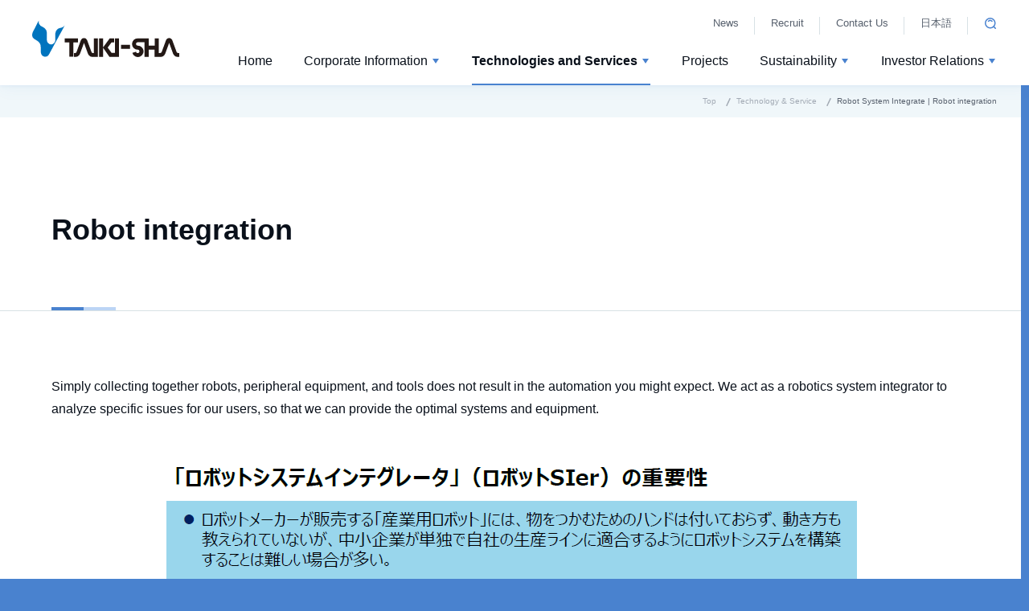

--- FILE ---
content_type: text/html
request_url: https://taikisha-group.com/service/robot-si/robot-integration/
body_size: 34981
content:
<!DOCTYPE html>
<html lang="en">
<head>
<meta charset="UTF-8">
<!-- Google tag (gtag.js) -->
<script async src="https://www.googletagmanager.com/gtag/js?id=G-EF0FKZQM7D"></script>
<script>
  window.dataLayer = window.dataLayer || [];
  function gtag(){dataLayer.push(arguments);}
  gtag('js', new Date());

  gtag('config', 'G-EF0FKZQM7D');
  gtag('config', 'UA-40024814-1');
</script>

<meta http-equiv="X-UA-Compatible" content="ie=edge">
<meta name="viewport" content="width=device-width, initial-scale=1.0">
<meta name="format-detection" content="telephone=no">

<meta name="description" content="Simply collecting together robots, peripheral equipment, and tools does not result in the automation you might expert. Taikisha acts as a robotics system integrator to analyze specific issues for out users, so that we can provide the optimal systems and equipment.">
<title>Robot integration | Taikisha Ltd.</title>
<link rel="icon" href="/favicon.ico">
<link rel="apple-touch-icon" href="/apple-touch-icon.png">
<link href="https://ce.mf.marsflag.com/latest/css/mf-search.css" rel="stylesheet" type="text/css" media="all" charset="UTF-8">
<link rel="stylesheet" href="/common/css/master.min.css">
<script src="https://ce.mf.marsflag.com/latest/js/mf-search.js" charset="UTF-8" defer></script>
<script defer src="/common/js/common.js"></script>
<noscript>
<link rel="stylesheet" href="/common/css/noscript.min.css">
</noscript>
<style>
.mf_finder_searchBox_doctype {
    display: none;
}

.mf_finder_searchBox_selects {
    display: none;
}

.mf_finder_searchBox_items {
    align-items: center;
    padding: 0;
}

.mf_finder_searchBox_query_wrap {
    height: 30px;
}

.mf_finder_searchBox_query_input {
    height: 23px;
    min-height: unset;
    padding: 6px 9px;
    font-size: 1rem;
    background: #eee;
    border: none;
    border-radius: 4px 0 0 4px;
}

.mf_finder_searchBox_submit {
    height: 23px;
    min-height: 23px;
    background: #4982cf;
    border-radius: 4px;
    font-size: 1rem;
    display: inline-block;
    padding: 6px 10px;
}

.mf_finder_searchBox_submit:before {
    content: "search";
    margin-left: 0;
    font-family: inherit;
}

.mf_finder_searchBox_submit span {
    display: none;
}

@media print, screen and (max-width: 1199px) {
    .mf_finder_searchBox {
        width: 100%;
        margin: 0;
    }

    .mf_finder_searchBox_query_wrap {
        height: unset;
        max-width: 275px;
    }

    .mf_finder_searchBox_query_input {
        height: 44px;
        padding: 16px 14px;
        font-size: 1.2rem;
        background: #fff;
    }

    .mf_finder_searchBox_submit {
        position: relative;
        display: flex;
        justify-content: center;
        align-items: center;
        width: 44px;
        height: 44px;
        flex-shrink: 0;
        background: #4982cf;
        border-radius: 4px;
    }

    .mf_finder_searchBox_submit::before {
        position: absolute;
        top: 0;
        right: 0;
        bottom: 0;
        left: 0;
        display: block;
        width: 16px;
        height: 16px;
        margin: auto;
        background-image: url(/common/img/svg-sprite.svg);
        background-position: -175px -5px;
        content: "";
    }
}

@media print, screen and (max-width: 767px) {
    .mf_finder_searchBox_query_wrap {
        width: 100%;
        max-width: unset;
    }

    .mf_finder_searchBox_query_input {
        max-width: 100%;
    }
}
</style>


<!-- ======================== OGP START ======================== -->
<meta property="og:type" content="article">
<meta property="og:title" content="Robot integration | Taikisha Ltd.">
<meta property="og:description" content="Simply collecting together robots, peripheral equipment, and tools does not result in the automation you might expert. Taikisha acts as a robotics system integrator to analyze specific issues for out users, so that we can provide the optimal systems and equipment.">
<meta property="og:url" content="https://www.taikisha-group.com/service/robot-si/robot-integration/">
<meta property="og:site_name" content="Taikisha Ltd.">
<meta property="og:image" content="https://www.taikisha-group.com/common/img/ogp-01.png">
<meta name="twitter:card" content="summary_large_image">
<!-- ======================== OGP End ======================== -->
<link rel="canonical" href="https://www.taikisha-group.com/service/robot-si/robot-integration/">
<script type="application/ld+json">
{
    "@context": "https://schema.org",
    "@type": "BreadcrumbList",
    "itemListElement": [
        {
            "@type": "ListItem",
            "position": 1,
            "name": "Taikisha Ltd.",
            "item": "https://www.taikisha-group.com/"
        },
        {
            "@type": "ListItem",
            "position": 2,
            "name": "Technology & Service",
            "item": "https://www.taikisha-group.com/service/"
        },
        {
            "@type": "ListItem",
            "position": 3,
            "name": "Robot integration",
            "item": "https://www.taikisha-group.com/service/robot-si/robot-integration/"
        }
    ]
}
</script>
</head>
<body>
<!-- ======================== Header START ======================== -->
<header id="header">
<div class="header__inner">

<div class="header-logo">
<p class="header-logo__inner">
<a href="/" class="header-logo__link"><img class="header-logo__img" src="/common/img/logo-01.svg" alt="Taikisha"></a>
</p>
</div><!-- /.header-logo -->

<div class="header-nav js-slide-nav">
<div class="header-nav__back-wrap js-slide-nav__back-wrap"><button type="button" class="header-nav__back js-slide-nav__back" aria-controls="menu">Back to list</button></div>

<div class="header-nav__btn-wrap"><button type="button" class="header-nav__btn js-slide-nav__btn" aria-controls="menu">Open Menu</button></div>

<div id="menu" class="header-nav__menu js-slide-nav__menu">
<div class="header-nav__inner js-slide-nav__inner">
<div class="header-nav-global js-drop-nav">
<nav class="nav-global">
<ul class="nav-global__inner js-current-nav">
<li class="nav-global__item">
<a href="/" class="nav-global__link js-current-nav__item">
<span class="nav-global__link-txt">Home</span>
</a>
</li>

<li class="nav-global__item">
<a href="/corporate/" class="nav-global__link js-drop-nav__hook js-slide-nav__hook js-current-nav__item" aria-controls="nav-content-1">
<span class="nav-global__link-txt">Corporate Information</span>
</a>
<div id="nav-content-1" class="nav-secondary js-drop-nav__content js-slide-nav__content">
<div class="nav-secondary__inner">

<div class="nav-lyt-a">
<div class="nav-lyt-a__inner">
<div class="nav-lyt-a__item--hdg">
<p class="nav-link-hdg">
<a href="/corporate/" class="nav-link-hdg__link">
<span class="nav-link-hdg__link-txt">Corporate Information</span>
<span class="nav-link-hdg__link-txt--sub">Company</span>
</a>
</p>

</div><!-- /.nav-lyt-a__item -->
<div class="nav-lyt-a__item">

<div class="nav-lyt-b">
<div class="nav-lyt-b__inner">
<div class="nav-lyt-b__item--pnl">

<div class="nav-pnl-a">
<ul class="nav-pnl-a__inner">
<li class="nav-pnl-a__item">
<a href="/corporate/message/" class="nav-pnl-a__link">
<div class="nav-pnl-a__contents">
<p class="nav-pnl-a__txt-wrap"><span class="nav-pnl-a__txt">Top Message</span></p>
</div><!-- /.nav-pnl-a__contents -->
<div class="nav-pnl-a__img-wrap">
<img class="nav-pnl-a__img" src="/common/img/module/img-nav-01a.jpg" alt="">
</div><!-- /.nav-pnl-a__img-wrap -->
</a>
</li>

<li class="nav-pnl-a__item">
<a href="/corporate/philosophy/" class="nav-pnl-a__link">
<div class="nav-pnl-a__contents">
<p class="nav-pnl-a__txt-wrap"><span class="nav-pnl-a__txt">Philosophy and Vision</span></p>
</div><!-- /.nav-pnl-a__contents -->
<div class="nav-pnl-a__img-wrap">
<img class="nav-pnl-a__img" src="/common/img/module/img-nav-02.jpg" alt="">
</div><!-- /.nav-pnl-a__img-wrap -->
</a>
</li>
</ul>
</div><!-- /.nav-pnl-a -->
</div><!-- /.nav-lyt-b__item -->

<div class="nav-lyt-b__item">
<div class="nav-link-list-a">
<ul class="nav-link-list-a__inner">
<li class="nav-link-list-a__item">
<a href="/corporate/information/" class="nav-link-list-a__link">
<span class="nav-link-list-a__link-txt">About Taikisha</span>
</a>
</li>

<li class="nav-link-list-a__item">
<a href="/corporate/information/overview/" class="nav-link-list-a__link">
<span class="nav-link-list-a__link-txt">Corporate Overview</span>
</a>
</li>

<li class="nav-link-list-a__item">
<a href="/corporate/information/officer/" class="nav-link-list-a__link">
<span class="nav-link-list-a__link-txt">Board of Directors</span>
</a>
</li>

<li class="nav-link-list-a__item">
<a href="/corporate/information/organization/" class="nav-link-list-a__link">
<span class="nav-link-list-a__link-txt">Organization Chart</span>
</a>
</li>

<li class="nav-link-list-a__item">
<a href="/corporate/information/branch/" class="nav-link-list-a__link">
<span class="nav-link-list-a__link-txt">Offices</span>
</a>
</li>

<li class="nav-link-list-a__item">
<a href="/corporate/information/group/" class="nav-link-list-a__link">
<span class="nav-link-list-a__link-txt">Group Companies</span>
</a>
</li>
</ul>
</div><!-- /.nav-link-list-a -->
</div><!-- /.nav-lyt-b__item -->

<div class="nav-lyt-b__item">
<div class="nav-link-list-a">
<ul class="nav-link-list-a__inner">
<li class="nav-link-list-a__item">
<a href="/corporate/business/" class="nav-link-list-a__link">
<span class="nav-link-list-a__link-txt">Introducing Our Businesses</span>
</a>
</li>

<li class="nav-link-list-a__item">
<a href="/corporate/history/" class="nav-link-list-a__link">
<span class="nav-link-list-a__link-txt">History of Taikisha</span>
</a>
</li>

<li class="nav-link-list-a__item">
<a href="/corporate/governance/" class="nav-link-list-a__link">
<span class="nav-link-list-a__link-txt">Corporate Governance</span>
</a>
</li>

<li class="nav-link-list-a__item">
<a href="/corporate/rd/" class="nav-link-list-a__link">
<span class="nav-link-list-a__link-txt">Research & Development Facilities</span>
</a>
</li>

<li class="nav-link-list-a__item">
<a href="/corporate/global-network/" class="nav-link-list-a__link">
<span class="nav-link-list-a__link-txt">Global Network</span>
</a>
</li>

<li class="nav-link-list-a__item">
<a href="/corporate/movie/" class="nav-link-list-a__link">
<span class="nav-link-list-a__link-txt">Taikisha's Video</span>
</a>
</li>
</ul>
</div><!-- /.nav-link-list-a -->
</div><!-- /.nav-lyt-b__item -->
</div><!-- /.nav-lyt-b__inner -->
</div><!-- /.nav-lyt-b -->

</div><!-- /.nav-lyt-a__item -->
</div><!-- /.nav-lyt-a__inner -->
</div><!-- /.nav-lyt-a -->
</div><!-- /.nav-secondary__inner -->
</div><!-- /.nav-secondary -->
</li>

<li class="nav-global__item">
<a href="/service/" class="nav-global__link js-drop-nav__hook js-slide-nav__hook js-current-nav__item" aria-controls="nav-content-2">
<span class="nav-global__link-txt">Technologies and Services</span>
</a>
<div id="nav-content-2" class="nav-secondary js-drop-nav__content js-slide-nav__content">
<div class="nav-secondary__inner">

<div class="nav-lyt-a">
<div class="nav-lyt-a__inner">
<div class="nav-lyt-a__item--hdg">
<p class="nav-link-hdg">
<a href="/service/" class="nav-link-hdg__link">
<span class="nav-link-hdg__link-txt">Technologies and Services</span>
<span class="nav-link-hdg__link-txt--sub">Our business</span>
</a>
</p>

</div><!-- /.nav-lyt-a__item -->
<div class="nav-lyt-a__item">
<div class="nav-hdg-a">
<p class="nav-hdg-a__txt"><b>Search by Facility Applications</b></p>
</div><!-- /.nav-hdg-a -->

<div class="nav-lyt-b--type-a">
<div class="nav-lyt-b__inner">
<div class="nav-lyt-b__item">
<div class="nav-link-list-a--type-a">
<ul class="nav-link-list-a__inner">
<li class="nav-link-list-a__item">
<a href="/service/office/" class="nav-link-list-a__link">
<span class="nav-link-list-a__link-txt">Office Building / Educational Institusition</span>
</a>
</li>

<li class="nav-link-list-a__item">
<a href="/service/rd/" class="nav-link-list-a__link">
<span class="nav-link-list-a__link-txt">Research and Development Facility</span>
</a>
</li>

<li class="nav-link-list-a__item">
<a href="/service/culture/" class="nav-link-list-a__link">
<span class="nav-link-list-a__link-txt">Culture Facility / Recreational Facility / Sports Facility</span>
</a>
</li>

<li class="nav-link-list-a__item">
<a href="/service/medical/" class="nav-link-list-a__link">
<span class="nav-link-list-a__link-txt">Medical Facility / Social Welfare Facility</span>
</a>
</li>

<li class="nav-link-list-a__item">
<a href="/service/commercial-facility/" class="nav-link-list-a__link">
<span class="nav-link-list-a__link-txt">Commercial Facility / Accommodation</span>
</a>
</li>

<!-- <li class="nav-link-list-a__item">
<a href="/service/traffic/" class="nav-link-list-a__link">
<span class="nav-link-list-a__link-txt">Station / Airport / Transportation</span>
</a>
</li> -->

<li class="nav-link-list-a__item">
<a href="/service/warehouse/" class="nav-link-list-a__link">
<span class="nav-link-list-a__link-txt">Warehouse / Logistic Facility</span>
</a>
</li>

<li class="nav-link-list-a__item">
<a href="/service/infrastructure/" class="nav-link-list-a__link">
<span class="nav-link-list-a__link-txt">Infrastructural Facility / Energy Facility</span>
</a>
</li>

<li class="nav-link-list-a__item">
<a href="/service/communication/" class="nav-link-list-a__link">
<span class="nav-link-list-a__link-txt">Telecom-related Facility / Data Center</span>
</a>
</li>
</ul>
</div><!-- /.nav-link-list-a -->
</div><!-- /.nav-lyt-b__item -->

<div class="nav-lyt-b__item">
<div class="nav-link-list-a--type-a">
<ul class="nav-link-list-a__inner">
<li class="nav-link-list-a__item">
<a href="/service/electricity/" class="nav-link-list-a__link">
<span class="nav-link-list-a__link-txt">Electronic Factory / Electrical Industry Factory / Machine Factory</span>
</a>
</li>

<li class="nav-link-list-a__item">
<a href="/service/steelmaking/" class="nav-link-list-a__link">
<span class="nav-link-list-a__link-txt">Iron-making Factory / Non-ferrous Metal Factory</span>
</a>
</li>

<li class="nav-link-list-a__item">
<a href="/service/food/" class="nav-link-list-a__link">
<span class="nav-link-list-a__link-txt">Food factory / Fishery</span>
</a>
</li>

<li class="nav-link-list-a__item">
<a href="/service/chemistry/" class="nav-link-list-a__link">
<span class="nav-link-list-a__link-txt">Chemical Factory / Pharmaceutical Factory / Textile Factory</span>
</a>
</li>

<li class="nav-link-list-a__item">
<a href="/service/printing/" class="nav-link-list-a__link">
<span class="nav-link-list-a__link-txt">Printing Factory / Pubilishing Factory / Paper Factory</span>
</a>
</li>

<li class="nav-link-list-a__item">
<a href="/service/car/" class="nav-link-list-a__link">
<span class="nav-link-list-a__link-txt">Automobile Factory / Railway Factory / Aircraft Factory</span>
</a>
</li>

<li class="nav-link-list-a__item">
<a href="/service/plant/" class="nav-link-list-a__link">
<span class="nav-link-list-a__link-txt">Plant Factory</span>
</a>
</li>

<li class="nav-link-list-a__item">
<a href="/service/painting/" class="nav-link-list-a__link">
<span class="nav-link-list-a__link-txt">Paint Factory</span>
</a>
</li>
</ul>
</div><!-- /.nav-link-list-a -->
</div><!-- /.nav-lyt-b__item -->
</div><!-- /.nav-lyt-b__inner -->
</div><!-- /.nav-lyt-b -->

</div><!-- /.nav-lyt-a__item -->
</div><!-- /.nav-lyt-a__inner -->
</div><!-- /.nav-lyt-a -->
</div><!-- /.nav-secondary__inner -->
</div><!-- /.nav-secondary -->
</li>

<li class="nav-global__item">
<a href="/projects/" class="nav-global__link js-current-nav__item">
<span class="nav-global__link-txt">Projects</span>
</a>
</li>

<li class="nav-global__item">
<a href="/sustainability/" class="nav-global__link js-drop-nav__hook js-slide-nav__hook js-current-nav__item" aria-controls="nav-content-3">
<span class="nav-global__link-txt">Sustainability</span>
</a>
<div id="nav-content-3" class="nav-secondary js-drop-nav__content js-slide-nav__content">
<div class="nav-secondary__inner">

<div class="nav-lyt-a">
<div class="nav-lyt-a__inner">
<div class="nav-lyt-a__item--hdg">
<p class="nav-link-hdg">
<a href="/sustainability/" class="nav-link-hdg__link">
<span class="nav-link-hdg__link-txt">Sustainability</span>
<span class="nav-link-hdg__link-txt--sub">Sustainability</span>
</a>
</p>

</div><!-- /.nav-lyt-a__item -->
<div class="nav-lyt-a__item">

<div class="nav-lyt-b">
<div class="nav-lyt-b__inner">
<div class="nav-lyt-b__item--pnl">

<div class="nav-pnl-a">
<ul class="nav-pnl-a__inner">
<li class="nav-pnl-a__item">
<a href="/sustainability/environment/" class="nav-pnl-a__link">
<div class="nav-pnl-a__contents">
<p class="nav-pnl-a__txt-wrap"><span class="nav-pnl-a__txt">Environment</span></p>
</div><!-- /.nav-pnl-a__contents -->
<div class="nav-pnl-a__img-wrap">
<img class="nav-pnl-a__img" src="/common/img/module/img-nav-03.jpg" alt="">
</div><!-- /.nav-pnl-a__img-wrap -->
</a>
</li>

<li class="nav-pnl-a__item">
<a href="/sustainability/society/" class="nav-pnl-a__link">
<div class="nav-pnl-a__contents">
<p class="nav-pnl-a__txt-wrap"><span class="nav-pnl-a__txt">Society</span></p>
</div><!-- /.nav-pnl-a__contents -->
<div class="nav-pnl-a__img-wrap">
<img class="nav-pnl-a__img" src="/common/img/module/img-nav-04.jpg" alt="">
</div><!-- /.nav-pnl-a__img-wrap -->
</a>
</li>

<li class="nav-pnl-a__item">
<a href="/sustainability/governance/" class="nav-pnl-a__link">
<div class="nav-pnl-a__contents">
<p class="nav-pnl-a__txt-wrap"><span class="nav-pnl-a__txt">Governance</span></p>
</div><!-- /.nav-pnl-a__contents -->
<div class="nav-pnl-a__img-wrap">
<img class="nav-pnl-a__img" src="/common/img/module/img-nav-05.jpg" alt="">
</div><!-- /.nav-pnl-a__img-wrap -->
</a>
</li>
</ul>
</div><!-- /.nav-pnl-a -->
</div><!-- /.nav-lyt-b__item -->

<div class="nav-lyt-b__item">
<div class="nav-link-list-a">
<ul class="nav-link-list-a__inner">
<li class="nav-link-list-a__item">
<a href="/sustainability/message/" class="nav-link-list-a__link">
<span class="nav-link-list-a__link-txt">Top Message</span>
</a>
</li>

<li class="nav-link-list-a__item">
<a href="/sustainability/taikisha/" class="nav-link-list-a__link">
<span class="nav-link-list-a__link-txt">Sustainability at Taikisha</span>
</a>
</li>

<li class="nav-link-list-a__item">
<a href="/sustainability/report/" class="nav-link-list-a__link">
<span class="nav-link-list-a__link-txt">Report Download</span>
</a>
</li>
</ul>
</div><!-- /.nav-link-list-a -->
</div><!-- /.nav-lyt-b__item -->
</div><!-- /.nav-lyt-b__inner -->
</div><!-- /.nav-lyt-b -->

</div><!-- /.nav-lyt-a__item -->
</div><!-- /.nav-lyt-a__inner -->
</div><!-- /.nav-lyt-a -->
</div><!-- /.nav-secondary__inner -->
</div><!-- /.nav-secondary -->
</li>

<li class="nav-global__item">
<a href="/ir/" class="nav-global__link js-drop-nav__hook js-slide-nav__hook js-current-nav__item" aria-controls="nav-content-4">
<span class="nav-global__link-txt">Investor Relations</span>
</a>
<div id="nav-content-4" class="nav-secondary js-drop-nav__content js-slide-nav__content">
<div class="nav-secondary__inner">

<div class="nav-lyt-a">
<div class="nav-lyt-a__inner">
<div class="nav-lyt-a__item--hdg">
<p class="nav-link-hdg">
<a href="/ir/" class="nav-link-hdg__link">
<span class="nav-link-hdg__link-txt">Investor Relations</span>
<span class="nav-link-hdg__link-txt--sub">IR Information</span>
</a>
</p>

</div><!-- /.nav-lyt-a__item -->
<div class="nav-lyt-a__item">

<div class="nav-lyt-b">
<div class="nav-lyt-b__inner">
<div class="nav-lyt-b__item--wide-pnl">

<div class="nav-pnl-a--wide">
<ul class="nav-pnl-a__inner">
<li class="nav-pnl-a__item">
<a href="/ir/policy/" class="nav-pnl-a__link">
<div class="nav-pnl-a__contents">
<p class="nav-pnl-a__txt-wrap"><span class="nav-pnl-a__txt">Management Policy</span></p>
</div><!-- /.nav-pnl-a__contents -->
<div class="nav-pnl-a__img-wrap">
<img class="nav-pnl-a__img" src="/common/img/module/img-nav-06.jpg" alt="">
</div><!-- /.nav-pnl-a__img-wrap -->
</a>
</li>

<li class="nav-pnl-a__item">
<a href="/ir/library/" class="nav-pnl-a__link">
<div class="nav-pnl-a__contents">
<p class="nav-pnl-a__txt-wrap"><span class="nav-pnl-a__txt">IR Library</span></p>
</div><!-- /.nav-pnl-a__contents -->
<div class="nav-pnl-a__img-wrap">
<img class="nav-pnl-a__img" src="/common/img/module/img-nav-07.jpg" alt="">
</div><!-- /.nav-pnl-a__img-wrap -->
</a>
</li>

<li class="nav-pnl-a__item">
<a href="/ir/finance/" class="nav-pnl-a__link">
<div class="nav-pnl-a__contents">
<p class="nav-pnl-a__txt-wrap"><span class="nav-pnl-a__txt">Financial Data</span></p>
</div><!-- /.nav-pnl-a__contents -->
<div class="nav-pnl-a__img-wrap">
<img class="nav-pnl-a__img" src="/common/img/module/img-nav-08.jpg" alt="">
</div><!-- /.nav-pnl-a__img-wrap -->
</a>
</li>

<li class="nav-pnl-a__item">
<a href="/ir/individual/" class="nav-pnl-a__link">
<div class="nav-pnl-a__contents">
<p class="nav-pnl-a__txt-wrap"><span class="nav-pnl-a__txt">To Individual Investors</span></p>
</div><!-- /.nav-pnl-a__contents -->
<div class="nav-pnl-a__img-wrap">
<img class="nav-pnl-a__img" src="/common/img/module/img-nav-09.jpg" alt="">
</div><!-- /.nav-pnl-a__img-wrap -->
</a>
</li>
</ul>
</div><!-- /.nav-pnl-a -->
</div><!-- /.nav-lyt-b__item -->

<div class="nav-lyt-b__item">
<div class="nav-link-list-a">
<ul class="nav-link-list-a__inner">
<li class="nav-link-list-a__item">
<a href="/ir/stock/" class="nav-link-list-a__link">
<span class="nav-link-list-a__link-txt">Stock Overview</span>
</a>
</li>

<li class="nav-link-list-a__item">
<a href="/ir/chart/" class="nav-link-list-a__link">
<span class="nav-link-list-a__link-txt">Stock Quote</span>
</a>
</li>

<li class="nav-link-list-a__item">
<a href="/ir/calendar/" class="nav-link-list-a__link">
<span class="nav-link-list-a__link-txt">IR Calendar</span>
</a>
</li>

<li class="nav-link-list-a__item">
<a href="/ir/disclosure/" class="nav-link-list-a__link">
<span class="nav-link-list-a__link-txt">Disclosure Policy</span>
</a>
</li>
</ul>
</div><!-- /.nav-link-list-a -->
</div><!-- /.nav-lyt-b__item -->
</div><!-- /.nav-lyt-b__inner -->
</div><!-- /.nav-lyt-b -->

</div><!-- /.nav-lyt-a__item -->
</div><!-- /.nav-lyt-a__inner -->
</div><!-- /.nav-lyt-a -->
</div><!-- /.nav-secondary__inner -->
</div><!-- /.nav-secondary -->
</li>
</ul>
</nav>
</div><!-- /.header-nav-global -->

<div class="header-nav-utility">
<div class="nav-utility">
<ul class="nav-utility__inner">
<li class="nav-utility__item">
<a href="/news/" class="nav-utility__link">
<span class="nav-utility__link-txt">News</span>
</a>
</li>

<li class="nav-utility__item">
<a href="https://www.taikisha.co.jp/f_recruit/" class="nav-utility__link">
<span class="nav-utility__link-txt">Recruit</span>
</a>
</li>

<li class="nav-utility__item">
<a href="/inquiry/" class="nav-utility__link">
<span class="nav-utility__link-txt">Contact Us</span>
</a>
</li>

<li class="nav-utility__item">
<a href="https://www.taikisha.co.jp/" target="_blank" class="nav-utility__link">
<span class="nav-utility__link-txt">日本語</span>
</a>
</li>
</ul>
</div><!-- /.nav-utility -->
</div><!-- /.header-nav-utility -->

<div class="header-search">
<div class="form-search-a js-toggle-effect">
<div id="site-search" class="mf_finder_container form-search-a__inner js-toggle-effect__content">
<mf-search-box
placeholder="Enter Search Term"
submit-text=""
ajax-url="https://finder.api.mf.marsflag.com/api/v1/finder_service/documents/e98c5c8d/search"
serp-url="https://www.taikisha-group.com/result/index.html#/"
></mf-search-box>
</div>

<div class="form-search-a__icon-wrap">
<button class="form-search-a__icon-btn js-toggle-effect__hook" aria-controls="site-search">サイト内検索を開く</button>
</div>
</div>
</div><!-- /.header-search -->

</div><!-- /.header-nav__inner -->
</div><!-- /.header-nav__menu -->
</div><!-- /.header-nav -->

</div><!-- /.header__inner -->
</header>

<!-- ======================== Header End ======================== -->
<!-- ======================== Contents START ======================== -->
<main id="main">
<div class="str-contents">

<div class="js-scroll-breadcrumb">
<div class="nav-breadcrumb-a js-scroll-breadcrumb__inner">
<ol class="nav-breadcrumb-a__inner">
<li class="nav-breadcrumb-a__item">
<a href="/" class="nav-breadcrumb-a__link"><span class="nav-breadcrumb-a__link-txt">Top</span>
</a>
</li>
<li class="nav-breadcrumb-a__item">
<a href="/service/" class="nav-breadcrumb-a__link"><span class="nav-breadcrumb-a__link-txt">Technology & Service</span>
</a>
</li>
<li class="nav-breadcrumb-a__item">
<a class="nav-breadcrumb-a__link"><span class="nav-breadcrumb-a__link-txt">Robot System Integrate | Robot integration</span>
</a>
</li>
</ol>
</div><!-- /.nav-breadcrumb-a -->
</div><!-- /.js-scroll-breadcrumb -->

<div class="hdg-a">
<div class="hdg-a__inner">
<div class="hdg-a__hdg--type-a">
<h1 class="hdg-a__hdg-txt">Robot integration</h1>
</div><!-- /.hdg-a__hdg -->
</div><!-- /.hdg-a__inner -->
</div><!-- /.hdg-a -->

<div class="site-contents">
<div class="site-contents__inner">

<p>Simply collecting together robots, peripheral equipment, and tools does not result in the automation you might expect. We act as a robotics system integrator to analyze specific issues for our users, so that we can provide the optimal systems and equipment.</p>

<div class="lyt-img-a">
<span class="lyt-img-a__img-wrap"><img class="lyt-img-a__img" src="/service/robot-si/robot-integration/img/img-index-01.png" alt="「ロボットシステムインテグレータ」（ロボットSIer）の重要性：ロボットメーカーが販売する「産業用ロボット」には、物をつかむためのハンドは付いておらず、動き方も教えられていないが、中小企業が単独で自社の生産ラインに適合するようにロボットシステムを構築することは難しい場合が多い。⇒ロボットを使用した機械システムの導入提案・設計・構築等を行う「ロボットシステムインテグレータ」（ロボットSIer）と呼ばれる企業は、今後ロボットの導入促進に向けて重要な存在。「ロボットメーカー：ハンドは付いていない、動き方も教えられていない。垂直多関節型ロボット、双腕型ロボット、スカラ型ロボット、パラレルリンク型ロボット、etc…」、「関連装置メーカー：ロボットハンド、ツールチェンジャ、ロボット走行台車、コントローラ、ビジョンセンサ（カメラ）、etc…」、「周辺設備メーカー：治具、安全柵、製品ストッカー、コンベア、パーツフィーダ、排出シュート、通信機器、etc…」⇒「システムインテグレータ（SIer）：ユーザーの現場課題を分析し、最適なロボットシステムを構築するために必要な機械装置を選別・統合する。システムインテグレーション：工程分析、システム企画・構想、基本・詳細設計、製造・組立、設置工事・運搬、動作教示（ティーチング）、etc…」⇒「ユーザー：生産現場にロボットシステムが構築される」、多種多様なロボット化のニーズに応え、ロボット活用のフロンティアを開拓する主体としてシステムインテグレータの役割が重要"></span>
</div><!-- /.lyt-img-a -->

<div class="list-note-a">
<ul class="list-note-a__inner">
<li class="list-note-a__item">
<div class="list-note-a__mark">※</div>
<div class="list-note-a__txt">Excerpt from materials issued by Japan's Ministry of Economy, Trade and Industry (regarding initiatives related to robot system integrators)</div>
</li>
</ul>
</div><!-- /.list-note-a -->

<div class="lyt-col-a--col2_sp-col1">
<div class="lyt-col-a__inner">
<div class="lyt-col-a__col">
<p class="lyt-img-a">
<span class="lyt-img-a__img-wrap"><img class="lyt-img-a__img" src="/service/robot-si/robot-integration/img/img-index-02.jpg" alt=""></span>
<span class="lyt-img-a__caption">Integration of paint finishing systems</span>
</p><!-- /.lyt-img-a -->
</div><!-- /.lyt-col-a__col -->

<div class="lyt-col-a__col">
<p class="lyt-img-a">
<span class="lyt-img-a__img-wrap--has-frame"><img class="lyt-img-a__img" src="/service/robot-si/robot-integration/img/img-index-03.jpg" alt=""></span>
<span class="lyt-img-a__caption">System integrator membership certification</span>
</p><!-- /.lyt-img-a -->
</div><!-- /.lyt-col-a__col -->
</div><!-- /.lyt-col-a__inner -->
</div><!-- /.lyt-col-a -->

</div><!-- /.site-contents__inner -->
</div><!-- /.site-contents -->

<div class="site-contents-full">
<div class="site-contents-full__inner">
<div class="hdg-f">
<h2 class="hdg-f__hdg--icon-list"><span class="hdg-f__hdg-txt">Catalog</span></h2>
</div>

<div class="nav-local-a js-current-nav">
<ul class="nav-local-a__inner">
<li class="nav-local-a__item">
<a href="/service/catalog/" class="nav-local-a__link js-current-nav__item">
<span class="nav-local-a__link-txt">Catalog List</span>
</a>
</li>
</ul>
</div><!-- /.nav-local-a -->

<div class="hdg-f">
<h2 class="hdg-f__hdg--icon-list"><a href="/service/" class="hdg-f__link">Technology & Service</a></h2>
</div><!-- /.hdg-f -->

<div class="nav-local-a js-current-nav">
<ul class="nav-local-a__inner">
<li class="nav-local-a__item">
<a href="/service/office/" class="nav-local-a__link js-current-nav__item">
<span class="nav-local-a__link-txt">Office Building / Educational Institusition</span>
</a>
</li>
<li class="nav-local-a__item">
<a href="/service/rd/" class="nav-local-a__link js-current-nav__item">
<span class="nav-local-a__link-txt">Research and Development Facility</span>
</a>
</li>
<li class="nav-local-a__item">
<a href="/service/culture/" class="nav-local-a__link js-current-nav__item">
<span class="nav-local-a__link-txt">Culture Facility / Recreational Facility / Sports Facility</span>
</a>
</li>
<li class="nav-local-a__item">
<a href="/service/medical/" class="nav-local-a__link js-current-nav__item">
<span class="nav-local-a__link-txt">Medical Facility / Social Welfare Facility</span>
</a>
</li>
<li class="nav-local-a__item">
<a href="/service/commercial-facility/" class="nav-local-a__link js-current-nav__item">
<span class="nav-local-a__link-txt">Commercial Facility / Accommodation</span>
</a>
</li>
<li class="nav-local-a__item">
<a href="/service/warehouse/" class="nav-local-a__link js-current-nav__item">
<span class="nav-local-a__link-txt">Warehouse / Logistic Facility</span>
</a>
</li>
<li class="nav-local-a__item">
<a href="/service/infrastructure/" class="nav-local-a__link js-current-nav__item">
<span class="nav-local-a__link-txt">Infrastructural Facility / Energy Facility</span>
</a>
</li>
<li class="nav-local-a__item">
<a href="/service/communication/" class="nav-local-a__link js-current-nav__item">
<span class="nav-local-a__link-txt">Telecom-related Facility / Data Center</span>
</a>
</li>
<li class="nav-local-a__item">
<a href="/service/electricity/" class="nav-local-a__link js-current-nav__item">
<span class="nav-local-a__link-txt">Electronic Factory / Electrical Industry Factory / Machine Factory</span>
</a>
</li>
<li class="nav-local-a__item">
<a href="/service/steelmaking/" class="nav-local-a__link js-current-nav__item">
<span class="nav-local-a__link-txt">Iron-making Factory / Non-ferrous Metal Factory</span>
</a>
</li>
<li class="nav-local-a__item">
<a href="/service/food/" class="nav-local-a__link js-current-nav__item">
<span class="nav-local-a__link-txt">Food factory / Fishery</span>
</a>
</li>
<li class="nav-local-a__item">
<a href="/service/chemistry/" class="nav-local-a__link js-current-nav__item">
<span class="nav-local-a__link-txt">Chemical Factory / Pharmaceutical Factory / Textile Factory</span>
</a>
</li>
<li class="nav-local-a__item">
<a href="/service/printing/" class="nav-local-a__link js-current-nav__item">
<span class="nav-local-a__link-txt">Printing Factory / Pubilishing Factory / Paper Factory</span>
</a>
</li>
<li class="nav-local-a__item">
<a href="/service/car/" class="nav-local-a__link js-current-nav__item">
<span class="nav-local-a__link-txt">Automobile Factory / Railway Factory / Aircraft Factory</span>
</a>
</li>
<li class="nav-local-a__item">
<a href="/service/plant/" class="nav-local-a__link js-current-nav__item">
<span class="nav-local-a__link-txt">Plant Factory</span>
</a>
</li>
<li class="nav-local-a__item">
<a href="/service/painting/" class="nav-local-a__link js-current-nav__item">
<span class="nav-local-a__link-txt">Paint Factory
</span>
</a>
</li>
</ul>
</div><!-- /.nav-local-a -->

<p class="btn-back-a"><a href="/service/" class="btn-back-a__link"><span class="btn-back-a__link-txt">Back to Technology & Service</span></a></p>

</div><!-- /.site-contents-full__inner -->
</div><!-- /.site-contents-full -->

</div><!-- /.str-contents -->
</main>
<!-- ======================== Contents End ======================== -->
<!-- ======================== Footer START ======================== -->
<footer id="footer">
<div class="footer__inner">
<p class="btn-pagetop-a js-scroll-effect">
<a href="#top" class="btn-pagetop-a__link js-smooth-scroll">Back to top</a>
</p>

<div class="footer-contents">
<div class="footer-contents__nav">

<div class="footer-link-list-a">
<ul class="footer-link-list-a__inner">
<li class="footer-link-list-a__item">
<a href="/inquiry/" class="footer-link-list-a__link">
<span class="footer-link-list-a__link-txt">Contact Us</span>
</a>
</li>

<li class="footer-link-list-a__item">
<a href="/sitemap/" class="footer-link-list-a__link">
<span class="footer-link-list-a__link-txt">Sitemap</span>
</a>
</li>
</ul>
</div><!-- /.footer-link-list-a -->

<div class="footer-link-list-a">
<ul class="footer-link-list-a__inner">
<li class="footer-link-list-a__item">
<a href="/site-policy/" class="footer-link-list-a__link">
<span class="footer-link-list-a__link-txt">Terms of Use</span>
</a>
</li>

<li class="footer-link-list-a__item">
<a href="/privacy/" class="footer-link-list-a__link">
<span class="footer-link-list-a__link-txt">Privacy Policy</span>
</a>
</li>

<li class="footer-link-list-a__item">
<a href="https://www.youtube.com/channel/UCj3Ge3Q2yVT1KWR8Wt001Ng" target="_blank" class="footer-link-list-a__link">
<span class="footer-link-list-a__link-txt">YouTube</span><img class="footer-link-list-a__link-icon--window" src="/common/img/icon/icon-new-window-02.svg" alt="Open link in new window">
</a>
</li>
</ul>
</div><!-- /.footer-link-list-a -->
</div><!-- /.footer-contents__nav -->

<div class="footer-copyright">
<p class="footer-copyright__txt"><small>©Taikisha Ltd.</small></p>
</div><!-- /.footer-copyright -->

</div><!-- /.footer-contents -->
</div><!-- /.footer__inner -->
</footer>

<!-- ======================== Footer End ======================== -->
</body>
</html>


--- FILE ---
content_type: text/css
request_url: https://taikisha-group.com/common/css/master.min.css
body_size: 559629
content:
@charset "UTF-8";@font-face{font-weight:400;font-style:normal;font-family:NotoSansJP;src:url(/common/fonts/NotoSansJP/NotoSansJP-Regular.eot),url(/common/fonts/NotoSansJP/NotoSansJP-Regular.woff2) format("woff2"),url(/common/fonts/NotoSansJP/NotoSansJP-Regular.woff) format("woff");font-display:swap}@font-face{font-weight:700;font-style:normal;font-family:NotoSansJP;src:url(/common/fonts/NotoSansJP/NotoSansJP-Bold.eot),url(/common/fonts/NotoSansJP/NotoSansJP-Bold.woff2) format("woff2"),url(/common/fonts/NotoSansJP/NotoSansJP-Bold.woff) format("woff");font-display:swap}@font-face{font-weight:400;font-style:normal;font-family:NotoSansJP_column;src:url(/common/fonts/NotoSansJP/NotoSansJP-Regular_column.eot),url(/common/fonts/NotoSansJP/NotoSansJP-Regular_column.woff2) format("woff2"),url(/common/fonts/NotoSansJP/NotoSansJP-Regular_column.woff) format("woff");font-display:swap}@font-face{font-weight:700;font-style:normal;font-family:NotoSansJP_column;src:url(/common/fonts/NotoSansJP/NotoSansJP-Bold_column.eot),url(/common/fonts/NotoSansJP/NotoSansJP-Bold_column.woff2) format("woff2"),url(/common/fonts/NotoSansJP/NotoSansJP-Bold_column.woff) format("woff");font-display:swap}@font-face{font-weight:400;font-style:normal;font-family:Poppins;src:url(/common/fonts/Poppins/Poppins-Regular.eot),url(/common/fonts/Poppins/Poppins-Regular.woff2) format("woff2"),url(/common/fonts/Poppins/Poppins-Regular.woff) format("woff");font-display:swap}@font-face{font-weight:700;font-style:normal;font-family:Poppins;src:url(/common/fonts/Poppins/Poppins-Bold.eot),url(/common/fonts/Poppins/Poppins-Bold.woff2) format("woff2"),url(/common/fonts/Poppins/Poppins-Bold.woff) format("woff");font-display:swap}/*! normalize.css v8.0.1 | MIT License | github.com/necolas/normalize.css */html{-webkit-text-size-adjust:100%;line-height:1.15}body{margin:0}main{display:block}h1{margin:.67em 0;font-size:2em}hr{overflow:visible;box-sizing:content-box;height:0}pre{font-size:1em;font-family:monospace,monospace}a{background-color:transparent}abbr[title]{text-decoration:underline;text-decoration:underline dotted;-webkit-text-decoration:underline dotted;border-bottom:none}b,strong{font-weight:bolder}code,kbd,samp{font-size:1em;font-family:monospace,monospace}small{font-size:80%}sub,sup{position:relative;font-size:75%;vertical-align:baseline;line-height:0}sub{bottom:-.25em}sup{top:-.5em}img{border-style:none}button,input,optgroup,select,textarea{margin:0;font-size:100%;font-family:inherit;line-height:1.15}button,input{overflow:visible}button,select{text-transform:none}[type=button],[type=reset],[type=submit],button{-webkit-appearance:button}[type=button]::-moz-focus-inner,[type=reset]::-moz-focus-inner,[type=submit]::-moz-focus-inner,button::-moz-focus-inner{padding:0;border-style:none}[type=button]:-moz-focusring,[type=reset]:-moz-focusring,[type=submit]:-moz-focusring,button:-moz-focusring{outline:1px dotted ButtonText}fieldset{padding:.35em .75em .625em}legend{display:table;box-sizing:border-box;max-width:100%;padding:0;color:inherit;white-space:normal}progress{vertical-align:baseline}textarea{overflow:auto}[type=checkbox],[type=radio]{box-sizing:border-box;padding:0}[type=number]::-webkit-inner-spin-button,[type=number]::-webkit-outer-spin-button{height:auto}[type=search]{-webkit-appearance:textfield;outline-offset:-2px}[type=search]::-webkit-search-decoration{-webkit-appearance:none}::-webkit-file-upload-button{font:inherit;-webkit-appearance:button}details{display:block}summary{display:list-item}template{display:none}[hidden]{display:none}:root{font-size:10px}body,html{min-height:100vh}body{overflow-wrap:break-word;min-width:320px;font-size:1.6rem;font-family:NotoSansJP,"Hiragino Kaku Gothic ProN","ヒラギノ角ゴ ProN W3",meiryo,"メイリオ",sans-serif;color:#09101a;line-height:1.75;word-wrap:break-word;background:#4982cf}body:lang(en){font-family:arial,"Hiragino Kaku Gothic ProN","ヒラギノ角ゴ ProN W3",meiryo,"メイリオ",sans-serif}@media print,screen and (max-width:1199px){body{background:#2b5ea2}}@media print,screen and (max-width:767px){body{font-size:1.4rem}}*,::after,::before{box-sizing:border-box}main{display:block}ol,ul{list-style-type:none}a{color:#4982cf;text-decoration:none}b{font-weight:700}em{font-weight:700;font-style:normal}strong{color:#fe4539}i{font-style:italic}img{display:block;max-width:100%}blockquote,dd,dl,dt,form,h1,h2,h3,h4,h5,h6,ol,p,table,ul{margin:0;padding:0}cite,dfn{font-style:normal}table{width:100%;border-spacing:0;border-collapse:collapse}td,th{vertical-align:top;text-align:left}button,input,select,textarea{font-size:1.6rem;font-family:NotoSansJP,"Hiragino Kaku Gothic ProN","ヒラギノ角ゴ ProN W3",meiryo,"メイリオ",sans-serif;border-radius:0}input[type=text],select,textarea{-webkit-appearance:none;-moz-appearance:none;appearance:none}button,input[type=button],input[type=image],input[type=reset],input[type=submit]{cursor:pointer}input:focus,select:focus,textarea:focus{outline:0}button{padding:0;-webkit-appearance:none;-moz-appearance:none;appearance:none;background:0 0;border:0}select::-ms-expand{display:none}br{line-height:0}@-webkit-keyframes linelink{0%{background-position:100% 100%;background-size:100% 1px}50%{background-position:100% 100%;background-size:0 1px}51%{background-position:0 100%;background-size:0 1px}100%{background-position:0 100%;background-size:100% 1px}}@keyframes linelink{0%{background-position:100% 100%;background-size:100% 1px}50%{background-position:100% 100%;background-size:0 1px}51%{background-position:0 100%;background-size:0 1px}100%{background-position:0 100%;background-size:100% 1px}}#header{position:-webkit-sticky;position:sticky;top:0;left:0;z-index:999;width:100%;background:#fff}body.is-drop-nav-show #header{z-index:2000}body.is-ie #header{position:fixed}.header__inner{position:relative}.header__inner::before{position:absolute;bottom:0;left:0;z-index:1;display:block;width:100%;height:100%;box-shadow:0 1px 4px 0 rgba(73,130,207,.08),0 1px 20px 0 rgba(73,130,207,.08);content:"";pointer-events:none}@media print,screen and (min-width:1200px){.header__inner{display:flex;padding:0 40px}.header__inner::before{z-index:-1}}.header-logo{align-self:center;-ms-grid-row-align:center;flex-shrink:0}.header-logo__inner{display:flex;align-items:center;margin-top:0}.header-logo__link{display:block}@media print,screen and (max-width:1199px){.header-logo{padding:0 20px}.header-logo__inner{padding:14px 18px 14px 0}.header-logo__img{width:96px;margin-top:-5px;padding-bottom:5px}.header-logo__img:lang(en){width:auto;height:35px}}@media print,screen and (min-width:1200px){.header-logo__inner{justify-content:center;padding:22px 40px 32px 0}.header-logo__img{width:150px}.header-logo__img:lang(en){width:auto;height:46px}}.header-nav__btn-wrap::after,.header-nav__btn::after,.header-nav__btn::before{position:absolute;top:0;right:0;bottom:0;left:0;display:block;width:22px;height:2px;margin:auto;background-color:#fff;content:"";transition:background-color .4s cubic-bezier(.15,.8,.2,1);transform-origin:center}.top:not(.is-scroll-scrolling) .header-nav__btn-wrap::after,.top:not(.is-scroll-scrolling) .header-nav__btn::after,.top:not(.is-scroll-scrolling) .header-nav__btn::before{background-color:#4982cf}.is-slide-nav-opened:not(.is-slide-nav-closed) .header-nav__btn-wrap::after,.is-slide-nav-opened:not(.is-slide-nav-closed) .header-nav__btn::after,.is-slide-nav-opened:not(.is-slide-nav-closed) .header-nav__btn::before{background-color:#4982cf}.header-nav__inner{display:-ms-grid;display:grid}.header-nav-global{grid-area:naviGlobal}.header-nav-utility{grid-area:naviUtility}.header-nav__btn{display:block;width:100%;height:100%;font-size:0}.header-nav__btn::before{top:-12px}.is-slide-nav-opened .header-nav__btn::before{-webkit-animation:menu-icon-effect-opened-1 .75s forwards;animation:menu-icon-effect-opened-1 .75s forwards}.is-slide-nav-closed .header-nav__btn::before{-webkit-animation:menu-icon-effect-closed-1 .75s forwards;animation:menu-icon-effect-closed-1 .75s forwards}.header-nav__btn::after{top:12px}.is-slide-nav-opened .header-nav__btn::after{-webkit-animation:menu-icon-effect-opened-2 .75s forwards;animation:menu-icon-effect-opened-2 .75s forwards}.is-slide-nav-closed .header-nav__btn::after{-webkit-animation:menu-icon-effect-closed-2 .75s forwards;animation:menu-icon-effect-closed-2 .75s forwards}.header-nav__btn-wrap{position:absolute;top:0;right:0;z-index:2;width:58px;height:58px;margin:auto 0;background-color:#4982cf;transition:background-color .4s cubic-bezier(.15,.8,.2,1)}.top:not(.is-scroll-scrolling) .header-nav__btn-wrap{background-color:transparent}.is-slide-nav-opened:not(.is-slide-nav-closed) .header-nav__btn-wrap{background-color:transparent}.header-nav__btn-wrap::after{transition:opacity .25s .25s,background-color .4s cubic-bezier(.15,.8,.2,1);pointer-events:none}.is-slide-nav-opened .header-nav__btn-wrap::after{opacity:0}.is-slide-nav-closed .header-nav__btn-wrap::after{opacity:1}.header-nav__back{position:relative;padding-left:16px;font-size:1.2rem}.header-nav__back::before{position:absolute;top:0;bottom:0;left:0;display:block;width:12px;height:12px;margin:auto 0;background-image:url(/common/img/svg-sprite.svg);background-position:-175px -97px;content:""}.header-nav__back-wrap{position:absolute;top:0;left:0;z-index:2;display:flex;align-items:center;width:100%;height:58px;margin:auto 0;padding-left:18px;background-color:#fff}@media print,screen and (max-width:1365px){.header-nav-utility{align-self:center;-ms-grid-row-align:center}}@media print,screen and (max-width:1199px){.header-nav::before{position:absolute;top:0;left:0;display:block;width:100%;height:100%;background-color:#fff;content:"";opacity:0;transition:opacity .4s cubic-bezier(.15,.8,.2,1);pointer-events:none}.header-nav.is-slide-nav-opened:not(.is-slide-nav-closed)::before{opacity:1;pointer-events:initial}.header-nav__menu{position:fixed;top:58px;overflow-x:hidden;overflow-y:auto;width:100%;height:calc(100% - 58px);padding-bottom:env(safe-area-inset-bottom);background:#e6f0f5}.header-nav__inner{padding:0 5vw;-ms-grid-rows:auto 34px auto 34px 1fr;grid-template-rows:auto auto 1fr;-ms-grid-columns:auto 20px 1fr;grid-template-columns:auto 1fr;grid-gap:34px 20px;grid-template-areas:"naviGlobal naviGlobal" "naviUtility search"}.header-nav-global{-ms-grid-row:1;-ms-grid-column:1;-ms-grid-column-span:3}.header-nav-utility{-ms-grid-row:3;-ms-grid-column:1}}@media print,screen and (max-width:767px){.header-nav__inner{padding:0 20px;-ms-grid-rows:auto 28px auto 28px auto 28px 1fr;grid-template-rows:auto auto auto 1fr;-ms-grid-columns:100%;grid-template-columns:100%;grid-gap:28px 0;grid-template-areas:"naviGlobal" "naviUtility" "search"}.header-nav__inner>:last-child{padding-bottom:28px}.header-nav-global{-ms-grid-row:1;-ms-grid-column:1;-ms-grid-column-span:1}.header-nav-utility{-ms-grid-row:3;-ms-grid-column:1}}@media print,screen and (min-width:1200px){.header-nav{width:100%}.header-nav__inner{-ms-grid-rows:46px 0 60px;grid-template-rows:46px 60px;-ms-grid-columns:1fr;grid-template-columns:1fr;grid-gap:0 20px;grid-template-areas:"naviUtility search" "naviGlobal naviGlobal"}.header-nav-global{align-self:center;-ms-grid-row-align:center;margin-top:6px;-ms-grid-column-align:end;justify-self:end}.header-nav-utility{align-self:end;-ms-grid-row-align:end;-ms-grid-column-align:end;justify-self:end}.header-nav__btn-wrap{display:none}.header-nav__back-wrap{display:none}.header-nav-global{-ms-grid-row:3;-ms-grid-column:1;-ms-grid-column-span:3}.header-nav-utility{-ms-grid-row:1;-ms-grid-column:1}}@-webkit-keyframes menu-icon-effect-opened-1{0%{transform:translateY(0) rotate(0)}50%{transform:translateY(6px) rotate(0)}100%{transform:translateY(6px) rotate(45deg)}}@keyframes menu-icon-effect-opened-1{0%{transform:translateY(0) rotate(0)}50%{transform:translateY(6px) rotate(0)}100%{transform:translateY(6px) rotate(45deg)}}@-webkit-keyframes menu-icon-effect-opened-2{0%{transform:translateY(0) rotate(0)}50%{transform:translateY(-6px) rotate(0)}100%{transform:translateY(-6px) rotate(-45deg)}}@keyframes menu-icon-effect-opened-2{0%{transform:translateY(0) rotate(0)}50%{transform:translateY(-6px) rotate(0)}100%{transform:translateY(-6px) rotate(-45deg)}}@-webkit-keyframes menu-icon-effect-closed-1{0%{transform:translateY(6px) rotate(45deg)}50%{transform:translateY(6px) rotate(0)}100%{transform:translateY(0) rotate(0)}}@keyframes menu-icon-effect-closed-1{0%{transform:translateY(6px) rotate(45deg)}50%{transform:translateY(6px) rotate(0)}100%{transform:translateY(0) rotate(0)}}@-webkit-keyframes menu-icon-effect-closed-2{0%{transform:translateY(-6px) rotate(-45deg)}50%{transform:translateY(-6px) rotate(0)}100%{transform:translateY(0) rotate(0)}}@keyframes menu-icon-effect-closed-2{0%{transform:translateY(-6px) rotate(-45deg)}50%{transform:translateY(-6px) rotate(0)}100%{transform:translateY(0) rotate(0)}}.header-search{grid-area:search}@media print,screen and (max-width:1199px){.header-search{-ms-grid-row:3;-ms-grid-column:3}}@media print,screen and (max-width:767px){.header-search{-ms-grid-row:5;-ms-grid-column:1}}@media print,screen and (min-width:1200px){.header-search{-ms-grid-row:1;-ms-grid-column:3}}@media print,screen and (min-width:1200px){.header-search{align-self:center;-ms-grid-row-align:center;margin-top:18px;-ms-grid-column-align:end;justify-self:end}.header-search:lang(en){margin-top:12px}}#main{background:#fff}@media print,screen and (min-width:1200px){.str-contents{position:relative}.str-contents::before{position:absolute;top:0;right:0;z-index:1;display:block;width:10px;height:100%;background:#4982cf;content:""}}.site-contents,.site-contents--bg{overflow:hidden}.site-contents--bg{background:#f0f7fa}@media print,screen and (max-width:1199px){.site-contents,.site-contents--bg{background:#fff}.site-contents__inner{padding:0 20px 80px}.site-contents__inner>:first-child{margin-top:0}.site-contents-column__main{position:relative;padding-top:20px;background:#f0f7fa}.site-contents-column__main::before{position:absolute;top:0;left:0;display:block;width:100%;height:10px;background:#fff;border-radius:0 0 10px 10px;box-shadow:0 3px 3px 0 rgba(73,130,207,.04);content:""}.site-contents-column__main-inner{padding:10px 0 80px;background:#fff;border-radius:10px 10px 0 0}.site-contents-column__sub{padding:40px 5vw 50px}}@media print,screen and (max-width:767px){.site-contents-column__sub{padding:40px 20px 30px}}@media print,screen and (min-width:768px){.site-contents__inner{padding-right:5vw;padding-left:5vw}}@media print,screen and (min-width:1200px){.site-contents__inner{max-width:calc(1200px + 10vw);margin:0 auto;padding-bottom:160px}.site-contents-column{display:flex;flex-direction:row-reverse;justify-content:space-between;max-width:calc(1200px + 10vw);margin:80px auto 0;padding:0 5vw 160px}.site-contents-column__main{width:100%;margin-right:80px}.site-contents-column__sub{position:-webkit-sticky;position:sticky;top:80px;align-self:flex-start;flex-shrink:0;width:240px;padding:30px;background:#f0f7fa;border-radius:4px}}.top-site-contents,.top-site-contents--bg{overflow:hidden}.top-site-contents--bg{background:#f0f7fa}@media print,screen and (max-width:1199px){.top-site-contents__inner{padding:0 5vw 80px}}@media print,screen and (max-width:767px){.top-site-contents__inner{padding:0 20px 80px}}@media print,screen and (min-width:1200px){.top-site-contents__inner{max-width:calc(1280px + 10vw);margin:0 auto;padding-right:5vw;padding-bottom:160px;padding-left:5vw}}@media print,screen and (min-width:1366px){.top-site-contents__inner{max-width:calc(1280px + 20vw);padding-right:10vw;padding-left:10vw}}.site-contents-full{position:relative;background:#e6f0f5}.site-contents-full::before{position:absolute;top:0;display:block;width:100%;height:10px;background:#fff;border-radius:0 0 10px 10px;box-shadow:0 3px 3px 0 rgba(73,130,207,.04);content:""}.site-contents-full__inner>:first-child{margin-top:0}@media print,screen and (max-width:1199px){.site-contents-full::before{left:0;width:100%}.site-contents-full__inner{padding:68px 5vw 80px}}@media print,screen and (max-width:767px){.site-contents-full__inner{padding:70px 20px 80px}}@media print,screen and (min-width:1200px){.site-contents-full::before{right:10px;width:calc(100% - 10px)}.site-contents-full__inner{max-width:calc(1200px + 10vw);margin:0 auto;padding:90px 5vw 80px}}.site-contents-sustainability{background:url(/corporate/img/img-index-19.jpg) no-repeat center center fixed;background-size:cover}.site-contents-sustainability__inner{background:#fff;border-radius:4px}.site-contents-sustainability__inner .site-contents__inner>:first-child{margin-top:0}.site-contents-sustainability+.site-contents-full::before{display:none}@media print,screen and (max-width:1199px){.site-contents-sustainability{padding:60px 20px}.site-contents-sustainability .site-contents__inner{padding-top:40px;padding-bottom:40px}}@media print,screen and (min-width:1200px){.site-contents-sustainability{padding:80px}.site-contents-sustainability__inner{max-width:1440px;margin:0 auto}.site-contents-sustainability .site-contents__inner{padding-top:80px;padding-bottom:80px}}.site-contents-sticky,.site-contents-sticky--type-a{border-top:1px solid #e6f0f5}.site-contents-sticky__wrap{position:relative}.site-contents-sticky__wrap::before{position:absolute;bottom:1px;left:0;display:block;width:100%;height:1px;content:""}.site-contents-sticky__wrap:nth-child(even){background:#f0f7fa}.site-contents-sticky__wrap:nth-child(even)::before{background:#fff}.site-contents-sticky__wrap:nth-child(even) .site-contents-sticky__lyt-contents::before{background-image:linear-gradient(to bottom,#c3ccd9,#c3ccd9 2px,transparent 2px,transparent 4px)}.site-contents-sticky__wrap:nth-child(odd){background:#fff}.site-contents-sticky__wrap:nth-child(odd)::before{background:#e6f0f5}.site-contents-sticky__wrap:nth-child(odd) .site-contents-sticky__lyt-contents::before{background-image:linear-gradient(to bottom,#d8e1e5,#d8e1e5 2px,transparent 2px,transparent 4px)}.site-contents-sticky__wrap:last-child::before{display:none}.site-contents-sticky__lyt{display:flex}.site-contents-sticky__lyt-hdg>:first-child{margin-top:0}.site-contents-sticky__lyt-contents{position:relative}.site-contents-sticky__lyt-contents::before{position:absolute;top:0;left:0;display:block;width:1px;background-size:1px 4px;background-repeat:repeat-y;content:""}.site-contents-sticky__lyt-contents>:first-child{margin-top:0}.site-contents-sticky--type-a{border-top:1px solid #e6f0f5}@media print,screen and (max-width:1199px){.site-contents-sticky,.site-contents-sticky--type-a{margin-top:-40px}.site-contents-sticky__wrap:last-child::after{right:0;width:100%}.site-contents-sticky__inner{padding:60px 5vw}.site-contents-sticky__lyt{flex-direction:column}.site-contents-sticky__lyt-hdg{padding-bottom:10px}.site-contents-sticky__lyt-contents{padding-top:20px;padding-bottom:20px;padding-left:5vw}.site-contents-sticky__lyt-contents::before{height:calc(100% + 20px)}}@media print,screen and (max-width:767px){.site-contents-sticky__inner{padding:60px 20px}.site-contents-sticky__lyt-contents{padding-left:20px}}@media print,screen and (min-width:1200px){.site-contents-sticky,.site-contents-sticky--type-a{margin-top:-20px}.site-contents-sticky__wrap:last-child::after{right:10px;width:calc(100% - 10px)}.site-contents-sticky__inner{max-width:calc(1200px + 10vw);margin:0 auto;padding:0 5vw}.site-contents-sticky__lyt-hdg{flex-shrink:0;width:240px;padding-top:80px;padding-right:70px;padding-bottom:80px}.site-contents-sticky__lyt-hdg>:first-child{position:-webkit-sticky;position:sticky;top:80px}.site-contents-sticky__lyt-contents{width:100%;min-width:0;padding-top:80px;padding-bottom:80px;padding-left:80px}.site-contents-sticky__lyt-contents::before{height:calc(100% - 40px)}.site-contents-sticky--type-a{border-bottom:1px solid #e6f0f5}.site-contents-sticky--type-a .site-contents-sticky__lyt-hdg{width:183px}.site-contents-sticky--type-a:lang(en) .site-contents-sticky__lyt,.site-contents-sticky:lang(en) .site-contents-sticky__lyt{flex-direction:column}.site-contents-sticky--type-a:lang(en) .site-contents-sticky__lyt-hdg,.site-contents-sticky:lang(en) .site-contents-sticky__lyt-hdg{width:100%;padding-bottom:10px}.site-contents-sticky--type-a:lang(en) .site-contents-sticky__lyt-contents,.site-contents-sticky:lang(en) .site-contents-sticky__lyt-contents{padding-top:30px}}#footer{position:relative}@media print,screen and (min-width:1200px){.footer__inner{padding:24px 5vw}}@media print,screen and (min-width:1366px){.footer__inner{max-width:calc(1200px + 10vw);margin:0 auto}}.footer-contents__nav>:first-child{margin-top:0}@media print,screen and (max-width:1199px){.footer-contents__nav{padding:40px 20px;background:#4982cf}}@media print,screen and (min-width:1200px){.footer-contents{display:flex;justify-content:space-between;align-items:center}.footer-contents__nav{width:100%}}.footer-link-list-a{margin-top:12px}.footer-link-list-a__inner{display:flex;flex-wrap:wrap;margin:0 0 -12px -36px}.footer-link-list-a__item{padding:0 0 12px 36px}.footer-link-list-a__link{position:relative;display:inline-block}.footer-link-list-a__link-txt{display:inline-block;color:#fff;background:linear-gradient(#fff,#fff) 100% 100%/0 1px no-repeat;transition:background-size .4s cubic-bezier(.15,.8,.2,1) 0s}.footer-link-list-a__link-icon--window{display:inline-block;margin-left:6px;vertical-align:middle}.footer-link-list-a__link:active .footer-link-list-a__link-txt,.footer-link-list-a__link:focus .footer-link-list-a__link-txt,.footer-link-list-a__link:hover .footer-link-list-a__link-txt{background-position:0 100%;background-size:100% 1px}@media print,screen and (min-width:1200px){.footer-link-list-a__link-txt{font-size:1.2rem}}@media print,screen and (max-width:1199px){.footer-link-list-a__link-txt{font-size:1.1rem}}.footer-copyright{font-family:Poppins,NotoSansJP,arial,"Hiragino Kaku Gothic ProN","ヒラギノ角ゴ ProN W3",meiryo,"メイリオ",sans-serif}.footer-copyright>:first-child{margin-top:0}.footer-copyright__txt{color:#fff}@media print,screen and (max-width:1199px){.footer-copyright{padding:25px 20px}.footer-copyright__txt{font-size:1rem;text-align:center}}@media print,screen and (min-width:1200px){.footer-copyright{flex-shrink:0;padding-left:48px}}@media print,screen and (max-width:767px){p{margin-top:30px}}@media print,screen and (min-width:768px){p{margin-top:40px}}@media print,screen and (max-width:767px){.txt-lead-a{margin-top:30px}}@media print,screen and (min-width:768px){.txt-lead-a{margin-top:40px}}.txt-lead-a__txt{display:inline-block;font-weight:400;color:transparent;background:linear-gradient(to right,#59d2ff,#3c8ce7 50%,#59d2ff 100%);-webkit-background-clip:text;background-clip:text}@media all and (-ms-high-contrast:none){.txt-lead-a__txt{color:#4982cf;background:#fff}}@media print,screen and (max-width:767px){.txt-lead-a__txt{font-size:1.8rem}[class=hdg-c]~.txt-lead-a .txt-lead-a__txt,[class=hdg-d]~.txt-lead-a .txt-lead-a__txt,[class=hdg-e]~.txt-lead-a .txt-lead-a__txt{font-size:1.6rem}[class^=hdg-]~.txt-lead-a .txt-lead-a__txt{font-size:1.8rem}[class=hdg-c]~* .txt-lead-a .txt-lead-a__txt,[class=hdg-d]~* .txt-lead-a .txt-lead-a__txt,[class=hdg-e]~* .txt-lead-a .txt-lead-a__txt{font-size:1.6rem}}@media print,screen and (min-width:768px){.txt-lead-a__txt{font-size:2.4rem}[class=hdg-c]~.txt-lead-a .txt-lead-a__txt,[class=hdg-d]~.txt-lead-a .txt-lead-a__txt,[class=hdg-e]~.txt-lead-a .txt-lead-a__txt{font-size:2rem}[class^=hdg-]~.txt-lead-a .txt-lead-a__txt{font-size:2.4rem}[class=hdg-c]~* .txt-lead-a .txt-lead-a__txt,[class=hdg-d]~* .txt-lead-a .txt-lead-a__txt,[class=hdg-e]~* .txt-lead-a .txt-lead-a__txt{font-size:2rem}}.txt-link-a__txt{background:linear-gradient(#4982cf,#4982cf) 100% 100%/100% 1px no-repeat}.txt-link-a__icon{display:inline-block;margin:0 4px calc((1em - 8px)/ 2);vertical-align:middle}.txt-link-a:active .txt-link-a__txt,.txt-link-a:focus .txt-link-a__txt,.txt-link-a:hover .txt-link-a__txt{-webkit-animation:linelink .8s cubic-bezier(.15,.8,.2,1) 0s;animation:linelink .8s cubic-bezier(.15,.8,.2,1) 0s}._right{text-align:right}._center{text-align:center}.txt-label-a{display:block}@media print,screen and (max-width:767px){.txt-label-a{margin-top:30px}}@media print,screen and (min-width:768px){.txt-label-a{margin-top:40px}}.txt-label-a__txt{margin-right:8px}.txt-label-a+*{margin-top:8px!important}.txt-label-a__label{display:inline-block;margin-bottom:calc((1em - 1rem)/ 2);vertical-align:middle;line-height:1}.txt-label-a__label-txt,.txt-label-a__label-txt--strong{display:inline-block;padding:4px 5px 5px;font-weight:400;font-size:1.2rem;color:#fff;background:#58616e;border-radius:4px}.txt-label-a__label-txt--strong{background:#fe4539}.txt-form-a+*,.txt-form-a--error+*,.txt-form-a--small+*{margin-top:8px!important}.txt-form-a--small{color:#58616e}.txt-form-a--error{display:block;margin-top:8px!important;color:#fe4539}.txt-form-a--error>strong{font-weight:400}.txt-form-a--error+*{margin-top:auto!important}@media print,screen and (max-width:767px){.txt-form-a--error,.txt-form-a--small{font-size:1.2rem}}@media print,screen and (min-width:768px){.txt-form-a--error,.txt-form-a--small{font-size:1.4rem}}@media print,screen and (max-width:767px){.list-bullet-a,.list-bullet-a--col2,.list-bullet-a--col2_sp-col1,.list-bullet-a--col3,.list-bullet-a--col3_sp-col1,.list-bullet-a--col4,.list-bullet-a--col4_sp-col1{margin-top:30px}}@media print,screen and (min-width:768px){.list-bullet-a,.list-bullet-a--col2,.list-bullet-a--col2_sp-col1,.list-bullet-a--col3,.list-bullet-a--col3_sp-col1,.list-bullet-a--col4,.list-bullet-a--col4_sp-col1{margin-top:40px}}.list-bullet-a__inner{margin-bottom:-12px}.list-bullet-a__item{position:relative;padding:0 0 12px 17px}.list-bullet-a__item::before{position:absolute;left:0;display:block;display:block;width:6px;height:6px;background:#4982cf;border-radius:50%;content:""}.list-bullet-a__item>*{margin-top:12px!important}.list-bullet-a--col2 .list-bullet-a__inner,.list-bullet-a--col3 .list-bullet-a__inner,.list-bullet-a--col4 .list-bullet-a__inner{display:flex;flex-wrap:wrap}.list-bullet-a--col2_sp-col1 .list-bullet-a__inner,.list-bullet-a--col3_sp-col1 .list-bullet-a__inner,.list-bullet-a--col4_sp-col1 .list-bullet-a__inner{display:flex;flex-wrap:wrap}@media print,screen and (max-width:767px){.list-bullet-a__item::before{top:.64286em}.list-bullet-a--col2 .list-bullet-a__inner,.list-bullet-a--col3 .list-bullet-a__inner,.list-bullet-a--col4 .list-bullet-a__inner{margin-left:-20px}.list-bullet-a--col2 .list-bullet-a__item,.list-bullet-a--col3 .list-bullet-a__item,.list-bullet-a--col4 .list-bullet-a__item{width:calc(50% - 20px);margin-left:20px}.list-bullet-a--col2_sp-col1 .list-bullet-a__inner,.list-bullet-a--col3_sp-col1 .list-bullet-a__inner,.list-bullet-a--col4_sp-col1 .list-bullet-a__inner{margin-left:0}.list-bullet-a--col2_sp-col1 .list-bullet-a__item,.list-bullet-a--col3_sp-col1 .list-bullet-a__item,.list-bullet-a--col4_sp-col1 .list-bullet-a__item{width:100%;margin-left:0}}@media print,screen and (min-width:768px){.list-bullet-a__item::before{top:.6875em}.list-bullet-a--col2 .list-bullet-a__inner,.list-bullet-a--col3 .list-bullet-a__inner,.list-bullet-a--col4 .list-bullet-a__inner{margin-left:-36px}.list-bullet-a--col2 .list-bullet-a__item,.list-bullet-a--col3 .list-bullet-a__item,.list-bullet-a--col4 .list-bullet-a__item{margin-left:36px}.list-bullet-a--col2_sp-col1 .list-bullet-a__inner,.list-bullet-a--col3_sp-col1 .list-bullet-a__inner,.list-bullet-a--col4_sp-col1 .list-bullet-a__inner{margin-left:-36px}.list-bullet-a--col2_sp-col1 .list-bullet-a__item,.list-bullet-a--col3_sp-col1 .list-bullet-a__item,.list-bullet-a--col4_sp-col1 .list-bullet-a__item{margin-left:36px}.list-bullet-a--col2 .list-bullet-a__item,.list-bullet-a--col2_sp-col1 .list-bullet-a__item{width:calc(50% - 36px)}.list-bullet-a--col3 .list-bullet-a__item,.list-bullet-a--col3_sp-col1 .list-bullet-a__item{width:calc(33.333% - 36px)}.list-bullet-a--col4 .list-bullet-a__item,.list-bullet-a--col4_sp-col1 .list-bullet-a__item{width:calc(25% - 36px)}}@media print,screen and (max-width:767px){.list-order-a{margin-top:30px}}@media print,screen and (min-width:768px){.list-order-a{margin-top:40px}}.list-order-a__inner{margin-bottom:-12px;counter-reset:number}.list-order-a__item{position:relative;display:flex;padding-bottom:12px;counter-increment:number}.list-order-a__item::before{padding-top:.5em;font-family:Poppins,NotoSansJP,arial,"Hiragino Kaku Gothic ProN","ヒラギノ角ゴ ProN W3",meiryo,"メイリオ",sans-serif;color:#4982cf;text-align:center;line-height:1;white-space:nowrap;content:counter(number)}.list-order-a__txt{width:100%;margin-left:10px}.list-order-a__txt>*{margin-top:12px!important}@media print,screen and (max-width:767px){.list-order-a__item::before{min-width:1.28571em;padding-top:.4em}}@media print,screen and (min-width:768px){.list-order-a__item::before{min-width:1em}}@media print,screen and (max-width:767px){.list-note-a,.list-note-a--num{margin-top:30px}}@media print,screen and (min-width:768px){.list-note-a,.list-note-a--num{margin-top:40px}}.list-note-a__inner{margin-bottom:-12px}.list-note-a__item,.list-note-a__item--strong{display:flex;flex-wrap:nowrap;padding-bottom:12px;color:#58616e}.list-note-a__item--strong{color:#fe4539}.list-note-a__mark{flex-shrink:0;margin-right:12px;padding-top:.4em;line-height:1;white-space:nowrap}.list-note-a__mark-num{padding-top:.5em;font-family:Poppins,NotoSansJP,arial,"Hiragino Kaku Gothic ProN","ヒラギノ角ゴ ProN W3",meiryo,"メイリオ",sans-serif;line-height:1}.list-note-a__txt{width:100%}.list-note-a__txt>*{margin-top:12px!important}.list-note-a--num .list-note-a__mark{text-align:center}@media print,screen and (max-width:767px){.list-note-a__mark{padding-top:.35em}.list-note-a--num .list-note-a__mark{min-width:2.14286em}}@media print,screen and (min-width:768px){.list-note-a--num .list-note-a__mark{min-width:2.125em}}.list-news-a__item{border-bottom:1px solid #f0f7fa}.list-news-a__item-inner .list-news-a__hdg::after,.list-news-a__item-inner .list-news-a__hdg::before{display:none}.list-news-a__item-inner,.list-news-a__link{display:flex;color:#09101a}.list-news-a__link{transition:color .4s cubic-bezier(.15,.8,.2,1)}.list-news-a__link:active,.list-news-a__link:focus,.list-news-a__link:hover{color:#4982cf}.list-news-a__link:active .list-news-a__hdg::before,.list-news-a__link:focus .list-news-a__hdg::before,.list-news-a__link:hover .list-news-a__hdg::before{transform:translateX(3px)}.list-news-a__link:active .list-news-a__hdg::after,.list-news-a__link:focus .list-news-a__hdg::after,.list-news-a__link:hover .list-news-a__hdg::after{transform:scale(1)}.list-news-a__date-txt{font-family:Poppins,NotoSansJP,arial,"Hiragino Kaku Gothic ProN","ヒラギノ角ゴ ProN W3",meiryo,"メイリオ",sans-serif;color:#58616e}.list-news-a__label-txt{display:inline-block;padding:5px 10px;color:#58616e;text-align:center;line-height:1;border:1px solid #d8e1e5;border-radius:1000px}.list-news-a__hdg{position:relative;width:100%}.list-news-a__hdg::after,.list-news-a__hdg::before{position:absolute;display:block;content:"";transition:transform .4s cubic-bezier(.15,.8,.2,1)}.list-news-a__hdg::before{width:12px;height:12px;background-image:url(/common/img/svg-sprite.svg);background-position:-175px -141px}.list-news-a__hdg::after{width:12px;height:12px;background-image:url(/common/img/svg-sprite.svg);background-position:-159px -175px;transform:scale(0)}.list-news-a__icon{display:inline-block;margin-bottom:calc((1em - 1rem)/ 2);margin-left:6px;vertical-align:middle}@media print,screen and (max-width:1199px){.list-news-a__item-inner,.list-news-a__link{flex-wrap:wrap;padding:20px 52px 20px 20px}.list-news-a__date-txt{font-size:1rem}.list-news-a__label{margin-left:8px}.list-news-a__label-txt{min-width:68px;font-size:1.1rem}.list-news-a__hdg{flex-basis:100%;margin-top:12px}.list-news-a__hdg::after,.list-news-a__hdg::before{top:7px;right:-32px}.list-news-a--type-a .list-news-a__item:first-child{border-top:1px solid #f0f7fa}.list-news-a--type-a .list-news-a__item-inner,.list-news-a--type-a .list-news-a__link{padding:20px 7vw 20px 5vw}.list-news-a--type-a .list-news-a__link{position:relative}.list-news-a--type-a .list-news-a__hdg{position:static}.list-news-a--type-a .list-news-a__hdg::after,.list-news-a--type-a .list-news-a__hdg::before{top:0;right:5vw;bottom:0;margin:auto 0}.list-news-a--type-b{width:calc(100% + 10vw);margin-left:-5vw}.list-news-a--type-b .list-news-a__item:first-child{border-top:1px solid #f0f7fa}.list-news-a--type-b .list-news-a__item-inner,.list-news-a--type-b .list-news-a__link{padding:20px 7vw 20px 5vw}.list-news-a--type-b .list-news-a__link{position:relative}.list-news-a--type-b .list-news-a__hdg{position:static}.list-news-a--type-b .list-news-a__hdg::after,.list-news-a--type-b .list-news-a__hdg::before{top:0;right:5vw;bottom:0;margin:auto 0}}@media print,screen and (max-width:767px){.list-news-a--type-b{width:calc(100% + 40px);margin-left:-20px}.list-news-a--type-b .list-news-a__item-inner,.list-news-a--type-b .list-news-a__link{padding:20px 52px 20px 20px}.list-news-a--type-b .list-news-a__hdg::after,.list-news-a--type-b .list-news-a__hdg::before{right:20px}}@media print,screen and (max-width:767px){.list-news-a--type-a .list-news-a__item-inner,.list-news-a--type-a .list-news-a__link{padding:20px 52px 20px 20px}.list-news-a--type-a .list-news-a__hdg::after,.list-news-a--type-a .list-news-a__hdg::before{top:0;right:20px}}@media print,screen and (min-width:1200px){.list-news-a__item:first-child{border-top:1px solid #f0f7fa}.list-news-a__item-inner,.list-news-a__link{padding:30px 72px 30px 24px}.list-news-a__link{position:relative}.list-news-a__link::before{position:absolute;top:0;right:-50%;bottom:0;left:-50%;display:block;width:100%;height:100%;margin:auto;background:#fff;border-radius:4px;content:"";opacity:0;transition:.4s cubic-bezier(.15,.8,.2,1)}.list-news-a__link:active::before,.list-news-a__link:focus::before,.list-news-a__link:hover::before{height:120%;box-shadow:0 1px 4px 0 rgba(73,130,207,.1),0 1px 20px 0 rgba(73,130,207,.2);opacity:1}.list-news-a__date,.list-news-a__label{position:relative}.list-news-a__date{flex-shrink:0}.list-news-a__date-txt{font-size:1.2rem}.list-news-a__label{flex-shrink:0;margin-left:24px}.list-news-a__label-txt{min-width:72px;font-size:1.2rem}.list-news-a__label-txt:lang(en){min-width:102px}.list-news-a__hdg{margin-left:25px}.list-news-a__hdg::after,.list-news-a__hdg::before{top:0;right:-51px;bottom:0;margin:auto 0}.list-news-a--ir-topics .list-news-a__label-txt,.list-news-a--type-b .list-news-a__label-txt{min-width:118px}.list-news-a--ir-topics .list-news-a__label-txt:lang(en),.list-news-a--type-b .list-news-a__label-txt:lang(en){min-width:141px}.list-news-a--ir-topics:lang(en) .list-news-a__item-inner,.list-news-a--ir-topics:lang(en) .list-news-a__link{flex-wrap:wrap}.list-news-a--ir-topics:lang(en) .list-news-a__hdg{margin-top:12px;margin-left:0}}.list-news-b__item>.list-news-b__date-wrap,.list-news-b__item>.list-news-b__link,.list-news-b__item>.list-news-b__txt-wrap{padding-top:20px;padding-bottom:20px}.list-news-b__item+.list-news-b__item{position:relative}.list-news-b__item+.list-news-b__item::before{position:absolute;top:0;left:0;display:block;width:100%;height:1px;background:#132b4a;content:"";opacity:.2}.list-news-b__date,.list-news-b__link,.list-news-b__txt{color:#fff}.list-news-b__link{position:relative;display:block;padding-right:32px}.list-news-b__link::after,.list-news-b__link::before{position:absolute;top:0;bottom:0;display:block;margin:auto 0;content:"";transition:transform .2s cubic-bezier(.15,.8,.2,1)}.list-news-b__link::before{width:12px;height:12px;background-image:url(/common/img/svg-sprite.svg);background-position:-5px -175px}.list-news-b__link::after{width:12px;height:12px;background-image:url(/common/img/svg-sprite.svg);background-position:-201px -5px;transform:scale(0)}.list-news-b__link:active::before,.list-news-b__link:focus::before,.list-news-b__link:hover::before{transform:translateX(2px)}.list-news-b__link:active::after,.list-news-b__link:focus::after,.list-news-b__link:hover::after{transform:scale(1)}.list-news-b__link:active .list-news-b__txt,.list-news-b__link:focus .list-news-b__txt,.list-news-b__link:hover .list-news-b__txt{background-position:0 100%;background-size:100% 1px}.list-news-b__txt{background:linear-gradient(#fff,#fff) 100% 100%/0 1px no-repeat;transition:background-size .4s cubic-bezier(.15,.8,.2,1) 0s}.list-news-b__icon{display:inline-block;margin-bottom:calc((1em - 1rem)/ 2);margin-left:6px;vertical-align:middle}@media print,screen and (max-width:1199px){.list-news-b__item>:first-child.list-news-b__date-wrap,.list-news-b__link>:first-child.list-news-b__date-wrap{padding-bottom:12px}.list-news-b__item>:first-child.list-news-b__date-wrap+.list-news-b__txt-wrap,.list-news-b__link>:first-child.list-news-b__date-wrap+.list-news-b__txt-wrap{padding-top:0}.list-news-b__link::after,.list-news-b__link::before{right:0}.list-news-b__date-wrap,.list-news-b__txt-wrap{display:block}.list-news-b__date{font-size:1rem}.list-news-b__date-wrap{line-height:1}.list-news-b__txt{font-size:1.3rem}}@media print,screen and (min-width:1200px){.list-news-b__item{display:flex}.list-news-b__link{display:flex;width:100%}.list-news-b__link::after,.list-news-b__link::before{right:15px}.list-news-b__date{padding-right:10px;font-size:1.2rem}.list-news-b__date-wrap{flex-shrink:0}.list-news-b__txt{font-size:1.4rem}}.list-category-a__inner{display:flex}.list-category-a__item,.list-category-a__item--type-a{line-height:1}.list-category-a__item-inner{position:relative;display:inline-block}.list-category-a__input{position:absolute;top:0;left:0;opacity:0}.list-category-a__input:checked+.list-category-a__label{color:#fff;background:#4982cf}.list-category-a__label{display:inline-block;color:#09101a}@media print,screen and (max-width:1199px){.list-category-a{overflow:auto;width:calc(100% + 10vw);margin-top:24px;margin-bottom:-10px;margin-left:-5vw}.list-category-a__inner{margin:0 0 0 -4px;padding-bottom:10px}.list-category-a__item,.list-category-a__item--type-a{display:inline-block;flex-shrink:0;padding:0 0 0 4px}.list-category-a__item--type-a:first-child,.list-category-a__item:first-child{padding-left:5vw}.list-category-a__item--type-a:last-child,.list-category-a__item:last-child{padding-right:5vw}.list-category-a__item--type-a{position:relative;padding-right:8px}.list-category-a__item--type-a::before{position:absolute;top:0;right:0;bottom:0;display:block;width:1px;height:100%;margin:auto 0;background:#d8e1e5;content:""}.list-category-a__item--type-a+.list-category-a__item,.list-category-a__item--type-a+.list-category-a__item--type-a{padding-left:8px}.list-category-a__label{padding:5px 10px 6px;font-size:1.2rem;background:#fff;border-radius:1000px;transition:background .2s cubic-bezier(.15,.8,.2,1)}.list-category-a__label:active,.list-category-a__label:focus,.list-category-a__label:hover{color:#fff;background:#4982cf}}@media print,screen and (max-width:767px){.list-category-a{width:calc(100% + 40px);margin-left:-20px}.list-category-a__item--type-a:first-child,.list-category-a__item:first-child{padding-left:20px}.list-category-a__item--type-a:last-child,.list-category-a__item:last-child{padding-right:20px}}@media print,screen and (min-width:1200px){.list-category-a{position:relative;margin-top:30px;padding-top:30px}.list-category-a::before{position:absolute;top:0;left:0;display:block;width:calc(100% + 60px);height:1px;margin-left:-30px;background-image:linear-gradient(to right,#d8e1e5,#d8e1e5 2px,transparent 2px,transparent 4px);background-size:4px 1px;background-repeat:repeat-x;content:""}.list-category-a__inner{flex-direction:column;margin:0 0 -16px 0}.list-category-a__item,.list-category-a__item--type-a{padding:0 0 16px 0}.list-category-a__item-inner{transition:color .2s}.list-category-a__input:checked+.list-category-a__label{box-shadow:none}.list-category-a__label{padding:5px 13px 7px;font-size:1.4rem;background:#fff;border-radius:1000px;box-shadow:0 0 0 1px #d8e1e5 inset;transition:box-shadow .2s cubic-bezier(.15,.8,.2,1)}.list-category-a__label:active,.list-category-a__label:focus,.list-category-a__label:hover{color:#4982cf;box-shadow:0 0 0 2px #4982cf inset}}.list-category-b{overflow:auto;margin-bottom:-10px}.list-category-b__inner{display:flex;padding-bottom:10px}.list-category-b__item,.list-category-b__item--type-a{flex-shrink:0;line-height:1}.list-category-b__item--type-a{position:relative}.list-category-b__item--type-a::before{position:absolute;top:0;right:0;bottom:0;display:block;width:1px;height:100%;margin:auto 0;background:#d8e1e5;content:""}.list-category-b__link{display:inline-block;color:#09101a;line-height:1}.list-category-b__link-txt{display:inline-block;line-height:1;background:#fff;border-radius:1000px;transition:.2s cubic-bezier(.15,.8,.2,1)}.list-category-b__link:active,.list-category-b__link:focus,.list-category-b__link:hover{color:#4982cf}.list-category-b__link:active .list-category-b__link-txt,.list-category-b__link:focus .list-category-b__link-txt,.list-category-b__link:hover .list-category-b__link-txt{background:#f0f7fa}.list-category-b__link[aria-selected=true]{color:#fff}.list-category-b__link[aria-selected=true] .list-category-b__link-txt{background:#4982cf}@media print,screen and (max-width:1199px){.list-category-b__item,.list-category-b__item--type-a{padding-left:4px}.list-category-b__item--type-a:first-child,.list-category-b__item:first-child{padding-left:5vw}.list-category-b__item--type-a:last-child,.list-category-b__item:last-child{padding-right:5vw}.list-category-b__item--type-a{padding-right:8px}.list-category-b__item--type-a+.list-category-b__item,.list-category-b__item--type-a+.list-category-b__item--type-a{padding-left:8px}.list-category-b__link-txt{padding:5px 10px 6px;font-size:1.2rem}.list-category-b+*{margin-top:25px}}@media print,screen and (max-width:767px){.list-category-b__item--type-a:first-child,.list-category-b__item:first-child{padding-left:20px}.list-category-b__item--type-a:last-child,.list-category-b__item:last-child{padding-right:20px}}@media print,screen and (min-width:1200px){.list-category-b__inner{margin-left:0}.list-category-b__item,.list-category-b__item--type-a{padding-left:8px}.list-category-b__item--type-a{padding-right:16px}.list-category-b__item--type-a+.list-category-b__item,.list-category-b__item--type-a+.list-category-b__item--type-a{padding-left:16px}.list-category-b__link-txt{padding:5px 13px 7px;font-size:1.4rem}.list-category-b+*{margin-top:30px}}@media print,screen and (max-width:767px){.list-desc-a,.list-desc-a--row{margin-top:30px}}@media print,screen and (min-width:768px){.list-desc-a,.list-desc-a--row{margin-top:40px}}.list-desc-a__item{padding:6px 0;border-left:2px dotted #d8e1e6}.list-desc-a__item+.list-desc-a__item{margin-top:30px}.list-desc-a__ttl{font-weight:700}.list-desc-a__desc{margin-top:12px}.list-desc-a__desc>:first-child{margin-top:0!important}.list-desc-a__desc>*{margin-top:20px!important}.list-desc-a--row .list-desc-a__inner{display:table}.list-desc-a--row .list-desc-a__inner .list-desc-a__item{display:table-row;border:0}.list-desc-a--row .list-desc-a__inner .list-desc-a__item .list-desc-a__desc,.list-desc-a--row .list-desc-a__inner .list-desc-a__item .list-desc-a__ttl{display:table-cell}.list-desc-a--row .list-desc-a__inner .list-desc-a__item .list-desc-a__ttl{padding:0 36px 36px 0;white-space:nowrap}.list-desc-a--row .list-desc-a__inner .list-desc-a__item .list-desc-a__desc{position:relative;padding:0 0 36px 38px}.list-desc-a--row .list-desc-a__inner .list-desc-a__item .list-desc-a__desc::before{position:absolute;top:0;left:0;display:block;width:2px;height:calc(100% - 36px);border-left:2px dotted #d8e1e6;content:""}@media print,screen and (max-width:767px){.list-desc-a__item+.list-desc-a__item{margin-top:20px}.list-desc-a__desc,.list-desc-a__ttl{padding-left:12px}.list-desc-a--row .list-desc-a__inner .list-desc-a__item{display:block;border-left:2px dotted #d8e1e6}.list-desc-a--row .list-desc-a__inner .list-desc-a__item .list-desc-a__ttl{padding:0 0 0 12px}.list-desc-a--row .list-desc-a__inner .list-desc-a__item .list-desc-a__desc{display:block;margin-top:12px;padding:0 0 0 12px}.list-desc-a--row .list-desc-a__inner .list-desc-a__item .list-desc-a__desc::before{display:none}}@media print,screen and (min-width:768px){.list-desc-a__desc,.list-desc-a__ttl{padding-left:20px}.list-desc-a--col2 .list-desc-a__inner{display:flex;flex-wrap:wrap;margin:0 0 -42px -36px}.list-desc-a--col2 .list-desc-a__item{width:calc(50% - 36px);margin:0 0 42px 36px}}@media print,screen and (max-width:767px){.list-desc-b,.list-desc-b--type-a{margin-top:30px}}@media print,screen and (min-width:768px){.list-desc-b,.list-desc-b--type-a{margin-top:40px}}.list-desc-b__item+.list-desc-b__item{margin-top:40px}.list-desc-b__ttl{padding-bottom:8px;border-bottom:1px solid #d8e1e5}.list-desc-b__ttl-txt{position:relative;padding-left:14px;font-weight:700;font-size:1.5rem;color:#132b4a;line-height:1.4}.list-desc-b__ttl-txt::after,.list-desc-b__ttl-txt::before{position:absolute;left:0;display:block;width:2px;height:50%;content:""}.list-desc-b__ttl-txt::before{top:0;background:#d8e1e5}.list-desc-b__ttl-txt::after{bottom:0;background:#4982cf}.list-desc-b__desc{margin-top:20px}.list-desc-b__desc>:first-child{margin-top:0}.list-desc-b__desc+.list-desc-b__desc{position:relative;margin-top:40px}.list-desc-b__desc+.list-desc-b__desc::before{position:absolute;top:-20px;left:0;display:block;width:100%;height:1px;background-image:linear-gradient(to right,#c3ccd9,#c3ccd9 2px,transparent 2px,transparent 4px);background-size:4px 1px;background-repeat:repeat-x;content:""}@media print,screen and (max-width:767px){.list-desc-b+.list-desc-b,.list-desc-b+.list-desc-b--type-a,.list-desc-b--type-a+.list-desc-b,.list-desc-b--type-a+.list-desc-b--type-a{margin-top:40px}}@media print,screen and (min-width:768px){.list-desc-b+.list-desc-b,.list-desc-b+.list-desc-b--type-a,.list-desc-b--type-a+.list-desc-b,.list-desc-b--type-a+.list-desc-b--type-a{margin-top:20px}.list-desc-b__ttl-txt{font-size:1.8rem}.list-desc-b__desc{margin-top:30px}.list-desc-b__desc+.list-desc-b__desc{margin-top:40px}}@media print,screen and (min-width:768px){.list-desc-b--type-a .list-desc-b__item{display:flex;align-items:center}.list-desc-b--type-a .list-desc-b__item+.list-desc-b__item{margin-top:20px}.list-desc-b--type-a .list-desc-b__ttl{flex-shrink:0;max-width:40%;margin-right:40px;padding-bottom:0;border-bottom-width:0}.list-desc-b--type-a .list-desc-b__ttl .list-desc-b__ttl-txt{padding-left:0;font-size:1.8rem}.list-desc-b--type-a .list-desc-b__ttl .list-desc-b__ttl-txt::after,.list-desc-b--type-a .list-desc-b__ttl .list-desc-b__ttl-txt::before{content:none}.list-desc-b--type-a .list-desc-b__desc{position:relative;align-self:stretch;-ms-grid-row-align:stretch;flex-basis:100%;margin-top:0;padding:10px 0 10px 40px}.list-desc-b--type-a .list-desc-b__desc::before{position:absolute;top:0;left:0;display:block;width:1px;height:100%;background-image:linear-gradient(to bottom,#c3ccd9,#c3ccd9 2px,transparent 2px,transparent 4px);background-size:1px 4px;background-repeat:repeat-y;content:""}}.list-history-a{border-top:1px dashed #d8e1e6;border-bottom:1px dashed #d8e1e6}@media print,screen and (max-width:767px){.list-history-a{margin-top:40px}.list-history-a+.link-anchor-b,.list-history-a+.link-anchor-b--col2,.list-history-a+.link-anchor-b--col2_sp-col1,.list-history-a+.link-anchor-b--col3,.list-history-a+.link-anchor-b--col3_sp-col1,.list-history-a+.link-anchor-b--col4,.list-history-a+.link-anchor-b--col4_sp-col1,.list-history-a+.link-list-a,.list-history-a+.link-list-a--col2,.list-history-a+.link-list-a--col2_sp-col2,.list-history-a+.link-list-a--col3,.list-history-a+.link-list-a--col3_sp-col2,.list-history-a+.link-list-a--col4,.list-history-a+.link-list-a--col4_sp-col2,.list-history-a+.link-list-a--row,.list-history-a+.link-list-a--row_sp-col1,.list-history-a+.list-bullet-a,.list-history-a+.list-bullet-a--col2,.list-history-a+.list-bullet-a--col2_sp-col1,.list-history-a+.list-bullet-a--col3,.list-history-a+.list-bullet-a--col3_sp-col1,.list-history-a+.list-bullet-a--col4,.list-history-a+.list-bullet-a--col4_sp-col1,.list-history-a+.list-desc-a,.list-history-a+.list-desc-a--row,.list-history-a+.list-note-a,.list-history-a+.list-note-a--num,.list-history-a+.list-order-a,.list-history-a+.lyt-col-a,.list-history-a+.lyt-col-a--col2,.list-history-a+.lyt-col-a--col2_sp-col1,.list-history-a+.lyt-col-a--col3,.list-history-a+.lyt-col-a--col3_sp-col1,.list-history-a+.lyt-col-a--col4,.list-history-a+.lyt-col-a--col4_sp-col1,.list-history-a+.lyt-img-a,.list-history-a+.lyt-img-a--left,.list-history-a+.lyt-img-a--right,.list-history-a+.txt-label-a,.list-history-a+lyt-movie-a,.list-history-a+p,.list-history-a+uni-list-desc-a{margin-top:40px}}@media print,screen and (min-width:768px){.list-history-a{margin-top:60px}.list-history-a+.link-anchor-b,.list-history-a+.link-anchor-b--col2,.list-history-a+.link-anchor-b--col2_sp-col1,.list-history-a+.link-anchor-b--col3,.list-history-a+.link-anchor-b--col3_sp-col1,.list-history-a+.link-anchor-b--col4,.list-history-a+.link-anchor-b--col4_sp-col1,.list-history-a+.link-list-a,.list-history-a+.link-list-a--col2,.list-history-a+.link-list-a--col2_sp-col2,.list-history-a+.link-list-a--col3,.list-history-a+.link-list-a--col3_sp-col2,.list-history-a+.link-list-a--col4,.list-history-a+.link-list-a--col4_sp-col2,.list-history-a+.link-list-a--row,.list-history-a+.link-list-a--row_sp-col1,.list-history-a+.list-bullet-a,.list-history-a+.list-bullet-a--col2,.list-history-a+.list-bullet-a--col2_sp-col1,.list-history-a+.list-bullet-a--col3,.list-history-a+.list-bullet-a--col3_sp-col1,.list-history-a+.list-bullet-a--col4,.list-history-a+.list-bullet-a--col4_sp-col1,.list-history-a+.list-desc-a,.list-history-a+.list-desc-a--row,.list-history-a+.list-note-a,.list-history-a+.list-note-a--num,.list-history-a+.list-order-a,.list-history-a+.lyt-col-a,.list-history-a+.lyt-col-a--col2,.list-history-a+.lyt-col-a--col2_sp-col1,.list-history-a+.lyt-col-a--col3,.list-history-a+.lyt-col-a--col3_sp-col1,.list-history-a+.lyt-col-a--col4,.list-history-a+.lyt-col-a--col4_sp-col1,.list-history-a+.lyt-img-a,.list-history-a+.lyt-img-a--left,.list-history-a+.lyt-img-a--right,.list-history-a+.txt-label-a,.list-history-a+lyt-movie-a,.list-history-a+p,.list-history-a+uni-list-desc-a{margin-top:60px}}.list-history-a__item{display:flex;align-items:center;padding:8px 0}.list-history-a__item+.list-history-a__item{border-top:1px dashed #d8e1e6}.list-history-a__ttl{flex-shrink:0;width:100%;margin-top:0;text-align:center}.list-history-a__ttl-txt{font-family:Poppins,NotoSansJP,arial,"Hiragino Kaku Gothic ProN","ヒラギノ角ゴ ProN W3",meiryo,"メイリオ",sans-serif;color:#4982cf}.list-history-a__ttl-sub{font-size:1.2rem;color:#09101a}.list-history-a__content{position:relative}.list-history-a__content::before{position:absolute;top:0;left:0;display:block;height:100%;border-left:1px solid #d8e1e6;content:""}.list-history-a__content>:first-child{margin-top:0}@media print,screen and (max-width:767px){.list-history-a__ttl{max-width:75px;padding:12px 0;font-size:1.8rem}.list-history-a__ttl-txt{font-size:1.8rem}.list-history-a__ttl-sub{display:block}.list-history-a__content{margin-left:10px;padding:12px 16px}}@media print,screen and (min-width:768px){.list-history-a__ttl{max-width:192px;padding:22px 0 22px 24px}.list-history-a__ttl-txt{font-size:2.4rem}.list-history-a__content{margin-left:24px;padding:22px 40px}}@media print,screen and (max-width:767px){.list-faq-a{margin-top:40px}.list-faq-a+.link-anchor-b,.list-faq-a+.link-anchor-b--col2,.list-faq-a+.link-anchor-b--col2_sp-col1,.list-faq-a+.link-anchor-b--col3,.list-faq-a+.link-anchor-b--col3_sp-col1,.list-faq-a+.link-anchor-b--col4,.list-faq-a+.link-anchor-b--col4_sp-col1,.list-faq-a+.link-list-a,.list-faq-a+.link-list-a--col2,.list-faq-a+.link-list-a--col2_sp-col2,.list-faq-a+.link-list-a--col3,.list-faq-a+.link-list-a--col3_sp-col2,.list-faq-a+.link-list-a--col4,.list-faq-a+.link-list-a--col4_sp-col2,.list-faq-a+.link-list-a--row,.list-faq-a+.link-list-a--row_sp-col1,.list-faq-a+.list-bullet-a,.list-faq-a+.list-bullet-a--col2,.list-faq-a+.list-bullet-a--col2_sp-col1,.list-faq-a+.list-bullet-a--col3,.list-faq-a+.list-bullet-a--col3_sp-col1,.list-faq-a+.list-bullet-a--col4,.list-faq-a+.list-bullet-a--col4_sp-col1,.list-faq-a+.list-desc-a,.list-faq-a+.list-desc-a--row,.list-faq-a+.list-note-a,.list-faq-a+.list-note-a--num,.list-faq-a+.list-order-a,.list-faq-a+.lyt-col-a,.list-faq-a+.lyt-col-a--col2,.list-faq-a+.lyt-col-a--col2_sp-col1,.list-faq-a+.lyt-col-a--col3,.list-faq-a+.lyt-col-a--col3_sp-col1,.list-faq-a+.lyt-col-a--col4,.list-faq-a+.lyt-col-a--col4_sp-col1,.list-faq-a+.lyt-img-a,.list-faq-a+.lyt-img-a--left,.list-faq-a+.lyt-img-a--right,.list-faq-a+.txt-label-a,.list-faq-a+lyt-movie-a,.list-faq-a+p,.list-faq-a+uni-list-desc-a{margin-top:40px}}@media print,screen and (min-width:768px){.list-faq-a{margin-top:60px}.list-faq-a+.link-anchor-b,.list-faq-a+.link-anchor-b--col2,.list-faq-a+.link-anchor-b--col2_sp-col1,.list-faq-a+.link-anchor-b--col3,.list-faq-a+.link-anchor-b--col3_sp-col1,.list-faq-a+.link-anchor-b--col4,.list-faq-a+.link-anchor-b--col4_sp-col1,.list-faq-a+.link-list-a,.list-faq-a+.link-list-a--col2,.list-faq-a+.link-list-a--col2_sp-col2,.list-faq-a+.link-list-a--col3,.list-faq-a+.link-list-a--col3_sp-col2,.list-faq-a+.link-list-a--col4,.list-faq-a+.link-list-a--col4_sp-col2,.list-faq-a+.link-list-a--row,.list-faq-a+.link-list-a--row_sp-col1,.list-faq-a+.list-bullet-a,.list-faq-a+.list-bullet-a--col2,.list-faq-a+.list-bullet-a--col2_sp-col1,.list-faq-a+.list-bullet-a--col3,.list-faq-a+.list-bullet-a--col3_sp-col1,.list-faq-a+.list-bullet-a--col4,.list-faq-a+.list-bullet-a--col4_sp-col1,.list-faq-a+.list-desc-a,.list-faq-a+.list-desc-a--row,.list-faq-a+.list-note-a,.list-faq-a+.list-note-a--num,.list-faq-a+.list-order-a,.list-faq-a+.lyt-col-a,.list-faq-a+.lyt-col-a--col2,.list-faq-a+.lyt-col-a--col2_sp-col1,.list-faq-a+.lyt-col-a--col3,.list-faq-a+.lyt-col-a--col3_sp-col1,.list-faq-a+.lyt-col-a--col4,.list-faq-a+.lyt-col-a--col4_sp-col1,.list-faq-a+.lyt-img-a,.list-faq-a+.lyt-img-a--left,.list-faq-a+.lyt-img-a--right,.list-faq-a+.txt-label-a,.list-faq-a+lyt-movie-a,.list-faq-a+p,.list-faq-a+uni-list-desc-a{margin-top:60px}}.list-faq-a__item{padding:10px;background:#f0f7fa;border-radius:4px}.list-faq-a__item+.list-faq-a__item{margin-top:5px}.list-faq-a__answer,.list-faq-a__question{position:relative;display:flex;align-items:center}.list-faq-a__answer--mark,.list-faq-a__question--mark{position:absolute;display:block;display:flex;justify-content:center;min-width:36px;min-height:36px;font-family:Poppins,NotoSansJP,arial,"Hiragino Kaku Gothic ProN","ヒラギノ角ゴ ProN W3",meiryo,"メイリオ",sans-serif;line-height:34px;border-radius:50px;content:""}.list-faq-a__answer--mark::before,.list-faq-a__question--mark::before{position:absolute;top:50%;right:0;display:block;width:0;height:0;border-top:5px solid transparent;border-right:0 solid transparent;border-bottom:5px solid transparent;content:"";transform:translateY(-50%)}.list-faq-a__question{padding:25px 33px 32px 20px}.list-faq-a__question--mark{top:22px;font-weight:700;font-size:1.8rem;color:#fff;background:#4982cf}.list-faq-a__question--mark::before{left:90%;border-left:9px solid #4982cf}.list-faq-a__answer{padding:33px 33px 33px 20px;background:#fff;border-radius:4px;box-shadow:0 1px 4px 0 rgba(73,130,207,.08)}.list-faq-a__answer--mark{top:31px;font-weight:700;font-size:1.8rem;color:#4982cf;background:#f0f7fa}.list-faq-a__answer--mark::before{left:90%;border-left:9px solid #f0f7fa}.list-faq-a__contents,.list-faq-a__ttl{padding-left:60px}.list-faq-a__contents>*{margin-top:30px}.list-faq-a__contents>:first-child{margin-top:0}@media print,screen and (max-width:767px){.list-faq-a__question{padding:13px 10px 28px}.list-faq-a__question--mark{top:9px}.list-faq-a__answer{padding:26px 10px 28px}.list-faq-a__answer--mark{top:20px}.list-faq-a__contents,.list-faq-a__ttl{padding-left:50px}.list-faq-a__contents>*{margin-top:20px}}@media print,screen and (max-width:767px){.list-flow-a{margin-top:40px}.list-flow-a+.link-anchor-b,.list-flow-a+.link-anchor-b--col2,.list-flow-a+.link-anchor-b--col2_sp-col1,.list-flow-a+.link-anchor-b--col3,.list-flow-a+.link-anchor-b--col3_sp-col1,.list-flow-a+.link-anchor-b--col4,.list-flow-a+.link-anchor-b--col4_sp-col1,.list-flow-a+.link-list-a,.list-flow-a+.link-list-a--col2,.list-flow-a+.link-list-a--col2_sp-col2,.list-flow-a+.link-list-a--col3,.list-flow-a+.link-list-a--col3_sp-col2,.list-flow-a+.link-list-a--col4,.list-flow-a+.link-list-a--col4_sp-col2,.list-flow-a+.link-list-a--row,.list-flow-a+.link-list-a--row_sp-col1,.list-flow-a+.list-bullet-a,.list-flow-a+.list-bullet-a--col2,.list-flow-a+.list-bullet-a--col2_sp-col1,.list-flow-a+.list-bullet-a--col3,.list-flow-a+.list-bullet-a--col3_sp-col1,.list-flow-a+.list-bullet-a--col4,.list-flow-a+.list-bullet-a--col4_sp-col1,.list-flow-a+.list-desc-a,.list-flow-a+.list-desc-a--row,.list-flow-a+.list-note-a,.list-flow-a+.list-note-a--num,.list-flow-a+.list-order-a,.list-flow-a+.lyt-col-a,.list-flow-a+.lyt-col-a--col2,.list-flow-a+.lyt-col-a--col2_sp-col1,.list-flow-a+.lyt-col-a--col3,.list-flow-a+.lyt-col-a--col3_sp-col1,.list-flow-a+.lyt-col-a--col4,.list-flow-a+.lyt-col-a--col4_sp-col1,.list-flow-a+.lyt-img-a,.list-flow-a+.lyt-img-a--left,.list-flow-a+.lyt-img-a--right,.list-flow-a+.txt-label-a,.list-flow-a+lyt-movie-a,.list-flow-a+p,.list-flow-a+uni-list-desc-a{margin-top:40px}}@media print,screen and (min-width:768px){.list-flow-a{margin-top:60px}.list-flow-a+.link-anchor-b,.list-flow-a+.link-anchor-b--col2,.list-flow-a+.link-anchor-b--col2_sp-col1,.list-flow-a+.link-anchor-b--col3,.list-flow-a+.link-anchor-b--col3_sp-col1,.list-flow-a+.link-anchor-b--col4,.list-flow-a+.link-anchor-b--col4_sp-col1,.list-flow-a+.link-list-a,.list-flow-a+.link-list-a--col2,.list-flow-a+.link-list-a--col2_sp-col2,.list-flow-a+.link-list-a--col3,.list-flow-a+.link-list-a--col3_sp-col2,.list-flow-a+.link-list-a--col4,.list-flow-a+.link-list-a--col4_sp-col2,.list-flow-a+.link-list-a--row,.list-flow-a+.link-list-a--row_sp-col1,.list-flow-a+.list-bullet-a,.list-flow-a+.list-bullet-a--col2,.list-flow-a+.list-bullet-a--col2_sp-col1,.list-flow-a+.list-bullet-a--col3,.list-flow-a+.list-bullet-a--col3_sp-col1,.list-flow-a+.list-bullet-a--col4,.list-flow-a+.list-bullet-a--col4_sp-col1,.list-flow-a+.list-desc-a,.list-flow-a+.list-desc-a--row,.list-flow-a+.list-note-a,.list-flow-a+.list-note-a--num,.list-flow-a+.list-order-a,.list-flow-a+.lyt-col-a,.list-flow-a+.lyt-col-a--col2,.list-flow-a+.lyt-col-a--col2_sp-col1,.list-flow-a+.lyt-col-a--col3,.list-flow-a+.lyt-col-a--col3_sp-col1,.list-flow-a+.lyt-col-a--col4,.list-flow-a+.lyt-col-a--col4_sp-col1,.list-flow-a+.lyt-img-a,.list-flow-a+.lyt-img-a--left,.list-flow-a+.lyt-img-a--right,.list-flow-a+.txt-label-a,.list-flow-a+lyt-movie-a,.list-flow-a+p,.list-flow-a+uni-list-desc-a{margin-top:60px}}.list-flow-a__item{position:relative;margin-top:54px;padding-left:52px;counter-increment:num}.list-flow-a__item>.list-flow-a__lead+*{margin-top:20px}.list-flow-a__item>:first-child{margin-top:0}.list-flow-a__item>:not([class$="__lead"])+*{margin-top:30px}.list-flow-a__item::before{position:absolute;top:0;left:21px;display:block;height:calc(100% + 48px);border-left:dotted 2px #d8e1e5;content:""}.list-flow-a__item:first-child{margin-top:0}.list-flow-a__item:last-child::before{display:none}.list-flow-a__lead::before{position:absolute;top:0;left:4px;z-index:1;display:flex;justify-content:center;align-items:center;width:36px;height:36px;padding-top:1px;font-weight:700;font-size:1.8rem;font-family:Poppins,NotoSansJP,arial,"Hiragino Kaku Gothic ProN","ヒラギノ角ゴ ProN W3",meiryo,"メイリオ",sans-serif;color:#4982cf;line-height:1;background:#e7f4fe;border-radius:50px;content:counter(num)}.list-flow-a__lead::after{position:absolute;top:-4px;left:0;z-index:0;display:block;width:44px;height:44px;background:#fff;border:solid 1px #4982cf;border-radius:50px;content:""}.list-flow-a__lead-txt{font-size:2rem}@media print,screen and (max-width:767px){.list-flow-a__lead::before{top:1.5px;left:3px;width:26px;height:26px;font-size:1.6rem}.list-flow-a__lead::after{top:-1.5px;left:0;width:32px;height:32px;border:solid 1px #4982cf;border-radius:50px}.list-flow-a__lead-txt{font-size:1.6rem}.list-flow-a__item{margin-top:32px;padding-left:42px}.list-flow-a__item::before{top:0;left:15px;height:calc(100% + 32px)}}@media print,screen and (max-width:767px){.list-feature-a{margin-top:40px}.list-feature-a+.link-anchor-b,.list-feature-a+.link-anchor-b--col2,.list-feature-a+.link-anchor-b--col2_sp-col1,.list-feature-a+.link-anchor-b--col3,.list-feature-a+.link-anchor-b--col3_sp-col1,.list-feature-a+.link-anchor-b--col4,.list-feature-a+.link-anchor-b--col4_sp-col1,.list-feature-a+.link-list-a,.list-feature-a+.link-list-a--col2,.list-feature-a+.link-list-a--col2_sp-col2,.list-feature-a+.link-list-a--col3,.list-feature-a+.link-list-a--col3_sp-col2,.list-feature-a+.link-list-a--col4,.list-feature-a+.link-list-a--col4_sp-col2,.list-feature-a+.link-list-a--row,.list-feature-a+.link-list-a--row_sp-col1,.list-feature-a+.list-bullet-a,.list-feature-a+.list-bullet-a--col2,.list-feature-a+.list-bullet-a--col2_sp-col1,.list-feature-a+.list-bullet-a--col3,.list-feature-a+.list-bullet-a--col3_sp-col1,.list-feature-a+.list-bullet-a--col4,.list-feature-a+.list-bullet-a--col4_sp-col1,.list-feature-a+.list-desc-a,.list-feature-a+.list-desc-a--row,.list-feature-a+.list-note-a,.list-feature-a+.list-note-a--num,.list-feature-a+.list-order-a,.list-feature-a+.lyt-col-a,.list-feature-a+.lyt-col-a--col2,.list-feature-a+.lyt-col-a--col2_sp-col1,.list-feature-a+.lyt-col-a--col3,.list-feature-a+.lyt-col-a--col3_sp-col1,.list-feature-a+.lyt-col-a--col4,.list-feature-a+.lyt-col-a--col4_sp-col1,.list-feature-a+.lyt-img-a,.list-feature-a+.lyt-img-a--left,.list-feature-a+.lyt-img-a--right,.list-feature-a+.txt-label-a,.list-feature-a+lyt-movie-a,.list-feature-a+p,.list-feature-a+uni-list-desc-a{margin-top:40px}}@media print,screen and (min-width:768px){.list-feature-a{margin-top:60px}.list-feature-a+.link-anchor-b,.list-feature-a+.link-anchor-b--col2,.list-feature-a+.link-anchor-b--col2_sp-col1,.list-feature-a+.link-anchor-b--col3,.list-feature-a+.link-anchor-b--col3_sp-col1,.list-feature-a+.link-anchor-b--col4,.list-feature-a+.link-anchor-b--col4_sp-col1,.list-feature-a+.link-list-a,.list-feature-a+.link-list-a--col2,.list-feature-a+.link-list-a--col2_sp-col2,.list-feature-a+.link-list-a--col3,.list-feature-a+.link-list-a--col3_sp-col2,.list-feature-a+.link-list-a--col4,.list-feature-a+.link-list-a--col4_sp-col2,.list-feature-a+.link-list-a--row,.list-feature-a+.link-list-a--row_sp-col1,.list-feature-a+.list-bullet-a,.list-feature-a+.list-bullet-a--col2,.list-feature-a+.list-bullet-a--col2_sp-col1,.list-feature-a+.list-bullet-a--col3,.list-feature-a+.list-bullet-a--col3_sp-col1,.list-feature-a+.list-bullet-a--col4,.list-feature-a+.list-bullet-a--col4_sp-col1,.list-feature-a+.list-desc-a,.list-feature-a+.list-desc-a--row,.list-feature-a+.list-note-a,.list-feature-a+.list-note-a--num,.list-feature-a+.list-order-a,.list-feature-a+.lyt-col-a,.list-feature-a+.lyt-col-a--col2,.list-feature-a+.lyt-col-a--col2_sp-col1,.list-feature-a+.lyt-col-a--col3,.list-feature-a+.lyt-col-a--col3_sp-col1,.list-feature-a+.lyt-col-a--col4,.list-feature-a+.lyt-col-a--col4_sp-col1,.list-feature-a+.lyt-img-a,.list-feature-a+.lyt-img-a--left,.list-feature-a+.lyt-img-a--right,.list-feature-a+.txt-label-a,.list-feature-a+lyt-movie-a,.list-feature-a+p,.list-feature-a+uni-list-desc-a{margin-top:60px}}.list-feature-a__item{position:relative;margin-top:48px;counter-increment:num}.list-feature-a__item>.list-feature-a__lead+*{margin-top:20px}.list-feature-a__item>:not([class$="__lead"])+*{margin-top:30px}.list-feature-a__item:first-child{margin-top:0}.list-feature-a__lead{display:inline-block;margin-top:0;padding-left:54px}.list-feature-a__lead::before{position:absolute;top:0;left:4px;display:flex;justify-content:center;align-items:center;width:36px;height:36px;padding-top:1px;font-weight:700;font-size:1.8rem;font-family:Poppins,NotoSansJP,arial,"Hiragino Kaku Gothic ProN","ヒラギノ角ゴ ProN W3",meiryo,"メイリオ",sans-serif;color:#4982cf;line-height:1;background:#e7f4fe;border-radius:50px;content:counter(num)}.list-feature-a__lead::after{position:absolute;top:-4px;left:0;display:block;width:44px;height:44px;border:solid 1px #4982cf;border-radius:50px;content:""}.list-feature-a__lead-txt{font-size:2rem}@media print,screen and (max-width:767px){.list-feature-a__lead{padding-left:42px}.list-feature-a__lead::before{top:1.5px;left:3px;width:26px;height:26px;font-size:1.6rem}.list-feature-a__lead::after{top:-1.5px;left:0;width:32px;height:32px;border:solid 1px #4982cf;border-radius:50px}.list-feature-a__lead-txt{font-size:1.6rem}.list-feature-a__item{margin-top:32px}.list-feature-a__item::before{top:30px;left:12px;height:100%;border-left:dotted 2px #bcd5f5}}.list-point-a__item{display:flex;flex-direction:column-reverse;justify-content:flex-end}.list-point-a__contents>:first-child{margin-top:0}.list-point-a__hdg,.list-point-a__lead{line-height:1.5}.list-point-a__lead{font-weight:700;font-family:Poppins,NotoSansJP,arial,"Hiragino Kaku Gothic ProN","ヒラギノ角ゴ ProN W3",meiryo,"メイリオ",sans-serif}.list-point-a__lead-txt{display:inline-block;color:transparent;background:linear-gradient(to right,#59d2ff,#3c8ce7 50%,#59d2ff 100%);-webkit-background-clip:text;background-clip:text}@media all and (-ms-high-contrast:none){.list-point-a__lead-txt{color:#4982cf;background:#fff}}.list-point-a__hdg{margin-top:4px!important}.list-point-a__img-wrap{position:relative;overflow:hidden;border-radius:4px}@media print,screen and (max-width:1199px){.list-point-a__inner{margin:0 0 -40px 0}.list-point-a__item{padding:0 0 40px 0}.list-point-a__contents{padding-top:12px}.list-point-a__contents>*{margin-top:8px}.list-point-a__lead{font-size:1rem}.list-point-a__hdg{font-size:1.5rem}.list-point-a__img{margin:0 auto}}@media print,screen and (min-width:1200px){.list-point-a__inner{display:flex;flex-wrap:wrap;margin:0 0 -56px -60px}.list-point-a__item{width:50%;padding:0 0 56px 60px}.list-point-a__contents{padding-top:20px}.list-point-a__contents>*{margin-top:12px}.list-point-a__lead{font-size:1.2rem}.list-point-a__hdg{font-size:2rem}.list-point-a__img{width:100%}}@media print,screen and (max-width:767px){.link-list-a,.link-list-a--col2,.link-list-a--col2_sp-col2,.link-list-a--col3,.link-list-a--col3_sp-col2,.link-list-a--col4,.link-list-a--col4_sp-col2,.link-list-a--row,.link-list-a--row_sp-col1{margin-top:30px}}@media print,screen and (min-width:768px){.link-list-a,.link-list-a--col2,.link-list-a--col2_sp-col2,.link-list-a--col3,.link-list-a--col3_sp-col2,.link-list-a--col4,.link-list-a--col4_sp-col2,.link-list-a--row,.link-list-a--row_sp-col1{margin-top:40px}}.link-list-a__inner{margin-bottom:-12px}.link-list-a__item{width:100%;max-width:100%;padding-bottom:12px;padding-left:16px}.link-list-a__item>.link-list-a,.link-list-a__item>.link-list-a--col2,.link-list-a__item>.link-list-a--col2_sp-col2,.link-list-a__item>.link-list-a--col3,.link-list-a__item>.link-list-a--col3_sp-col2,.link-list-a__item>.link-list-a--col4,.link-list-a__item>.link-list-a--col4_sp-col2,.link-list-a__item>.link-list-a--row,.link-list-a__item>.link-list-a--row_sp-col1,.link-list-a__item>[class*=link-list-a--]{margin-top:12px}.link-list-a__link{position:relative;display:inline-block}.link-list-a__link-txt{color:#09101a;background:linear-gradient(#4982cf,#4982cf) 100% 100%/0 1px no-repeat;transition:background-size .4s cubic-bezier(.15,.8,.2,1) 0s}.link-list-a__link-icon--excel,.link-list-a__link-icon--pdf,.link-list-a__link-icon--window{display:inline-block;margin-bottom:calc((1em - 8px)/ 2);margin-left:5px;vertical-align:middle}.link-list-a__link::after,.link-list-a__link::before{position:absolute;top:8px;z-index:1;display:block;margin:auto 0;content:"";transition:transform .2s cubic-bezier(.15,.8,.2,1)}.link-list-a__link::before{left:-16px;width:12px;height:12px;background-image:url(/common/img/svg-sprite.svg);background-position:-175px -141px}.link-list-a__link::after{left:-16px;width:12px;height:12px;background-image:url(/common/img/svg-sprite.svg);background-position:-159px -175px;transform:scaleY(0)}.link-list-a__link:active .link-list-a__link-txt,.link-list-a__link:focus .link-list-a__link-txt,.link-list-a__link:hover .link-list-a__link-txt{color:#4982cf;background-position:0 100%;background-size:100% 1px}.link-list-a__link:active::before,.link-list-a__link:focus::before,.link-list-a__link:hover::before{transform:translateX(2px)}.link-list-a__link:active::after,.link-list-a__link:focus::after,.link-list-a__link:hover::after{transform:scaleY(1)}.link-list-a--col2 .link-list-a__inner,.link-list-a--col2_sp-col2 .link-list-a__inner,.link-list-a--col3 .link-list-a__inner,.link-list-a--col3_sp-col2 .link-list-a__inner,.link-list-a--col4 .link-list-a__inner,.link-list-a--col4_sp-col2 .link-list-a__inner{display:flex;flex-wrap:wrap}.link-list-a--row_sp-col1 .link-list-a__inner{display:flex;flex-wrap:wrap}.uni-lyt-a .link-list-a .link-list-a__link::before,.uni-lyt-a .link-list-a--col2 .link-list-a__link::before,.uni-lyt-a .link-list-a--col2_sp-col2 .link-list-a__link::before,.uni-lyt-a .link-list-a--col3 .link-list-a__link::before,.uni-lyt-a .link-list-a--col3_sp-col2 .link-list-a__link::before,.uni-lyt-a .link-list-a--col4 .link-list-a__link::before,.uni-lyt-a .link-list-a--col4_sp-col2 .link-list-a__link::before,.uni-lyt-a .link-list-a--row .link-list-a__link::before,.uni-lyt-a .link-list-a--row_sp-col1 .link-list-a__link::before,.uni-lyt-a .link-list-a_sp-col2 .link-list-a__link::before{top:9px}.uni-lyt-a .link-list-a .link-list-a__link-txt,.uni-lyt-a .link-list-a--col2 .link-list-a__link-txt,.uni-lyt-a .link-list-a--col2_sp-col2 .link-list-a__link-txt,.uni-lyt-a .link-list-a--col3 .link-list-a__link-txt,.uni-lyt-a .link-list-a--col3_sp-col2 .link-list-a__link-txt,.uni-lyt-a .link-list-a--col4 .link-list-a__link-txt,.uni-lyt-a .link-list-a--col4_sp-col2 .link-list-a__link-txt,.uni-lyt-a .link-list-a--row .link-list-a__link-txt,.uni-lyt-a .link-list-a--row_sp-col1 .link-list-a__link-txt,.uni-lyt-a .link-list-a_sp-col2 .link-list-a__link-txt{font-size:1.4rem}.uni-box-a--type-b .link-list-a .link-list-a,.uni-box-a--type-b .link-list-a .link-list-a--col2,.uni-box-a--type-b .link-list-a .link-list-a--col2_sp-col2,.uni-box-a--type-b .link-list-a .link-list-a--col3,.uni-box-a--type-b .link-list-a .link-list-a--col3_sp-col2,.uni-box-a--type-b .link-list-a .link-list-a--col4,.uni-box-a--type-b .link-list-a .link-list-a--col4_sp-col2,.uni-box-a--type-b .link-list-a .link-list-a--row,.uni-box-a--type-b .link-list-a .link-list-a--row_sp-col1,.uni-box-a--type-b .link-list-a--col2 .link-list-a,.uni-box-a--type-b .link-list-a--col2 .link-list-a--col2,.uni-box-a--type-b .link-list-a--col2 .link-list-a--col2_sp-col2,.uni-box-a--type-b .link-list-a--col2 .link-list-a--col3,.uni-box-a--type-b .link-list-a--col2 .link-list-a--col3_sp-col2,.uni-box-a--type-b .link-list-a--col2 .link-list-a--col4,.uni-box-a--type-b .link-list-a--col2 .link-list-a--col4_sp-col2,.uni-box-a--type-b .link-list-a--col2 .link-list-a--row,.uni-box-a--type-b .link-list-a--col2 .link-list-a--row_sp-col1,.uni-box-a--type-b .link-list-a--col2_sp-col2 .link-list-a,.uni-box-a--type-b .link-list-a--col2_sp-col2 .link-list-a--col2,.uni-box-a--type-b .link-list-a--col2_sp-col2 .link-list-a--col2_sp-col2,.uni-box-a--type-b .link-list-a--col2_sp-col2 .link-list-a--col3,.uni-box-a--type-b .link-list-a--col2_sp-col2 .link-list-a--col3_sp-col2,.uni-box-a--type-b .link-list-a--col2_sp-col2 .link-list-a--col4,.uni-box-a--type-b .link-list-a--col2_sp-col2 .link-list-a--col4_sp-col2,.uni-box-a--type-b .link-list-a--col2_sp-col2 .link-list-a--row,.uni-box-a--type-b .link-list-a--col2_sp-col2 .link-list-a--row_sp-col1,.uni-box-a--type-b .link-list-a--col3 .link-list-a,.uni-box-a--type-b .link-list-a--col3 .link-list-a--col2,.uni-box-a--type-b .link-list-a--col3 .link-list-a--col2_sp-col2,.uni-box-a--type-b .link-list-a--col3 .link-list-a--col3,.uni-box-a--type-b .link-list-a--col3 .link-list-a--col3_sp-col2,.uni-box-a--type-b .link-list-a--col3 .link-list-a--col4,.uni-box-a--type-b .link-list-a--col3 .link-list-a--col4_sp-col2,.uni-box-a--type-b .link-list-a--col3 .link-list-a--row,.uni-box-a--type-b .link-list-a--col3 .link-list-a--row_sp-col1,.uni-box-a--type-b .link-list-a--col3_sp-col2 .link-list-a,.uni-box-a--type-b .link-list-a--col3_sp-col2 .link-list-a--col2,.uni-box-a--type-b .link-list-a--col3_sp-col2 .link-list-a--col2_sp-col2,.uni-box-a--type-b .link-list-a--col3_sp-col2 .link-list-a--col3,.uni-box-a--type-b .link-list-a--col3_sp-col2 .link-list-a--col3_sp-col2,.uni-box-a--type-b .link-list-a--col3_sp-col2 .link-list-a--col4,.uni-box-a--type-b .link-list-a--col3_sp-col2 .link-list-a--col4_sp-col2,.uni-box-a--type-b .link-list-a--col3_sp-col2 .link-list-a--row,.uni-box-a--type-b .link-list-a--col3_sp-col2 .link-list-a--row_sp-col1,.uni-box-a--type-b .link-list-a--col4 .link-list-a,.uni-box-a--type-b .link-list-a--col4 .link-list-a--col2,.uni-box-a--type-b .link-list-a--col4 .link-list-a--col2_sp-col2,.uni-box-a--type-b .link-list-a--col4 .link-list-a--col3,.uni-box-a--type-b .link-list-a--col4 .link-list-a--col3_sp-col2,.uni-box-a--type-b .link-list-a--col4 .link-list-a--col4,.uni-box-a--type-b .link-list-a--col4 .link-list-a--col4_sp-col2,.uni-box-a--type-b .link-list-a--col4 .link-list-a--row,.uni-box-a--type-b .link-list-a--col4 .link-list-a--row_sp-col1,.uni-box-a--type-b .link-list-a--col4_sp-col2 .link-list-a,.uni-box-a--type-b .link-list-a--col4_sp-col2 .link-list-a--col2,.uni-box-a--type-b .link-list-a--col4_sp-col2 .link-list-a--col2_sp-col2,.uni-box-a--type-b .link-list-a--col4_sp-col2 .link-list-a--col3,.uni-box-a--type-b .link-list-a--col4_sp-col2 .link-list-a--col3_sp-col2,.uni-box-a--type-b .link-list-a--col4_sp-col2 .link-list-a--col4,.uni-box-a--type-b .link-list-a--col4_sp-col2 .link-list-a--col4_sp-col2,.uni-box-a--type-b .link-list-a--col4_sp-col2 .link-list-a--row,.uni-box-a--type-b .link-list-a--col4_sp-col2 .link-list-a--row_sp-col1,.uni-box-a--type-b .link-list-a--row .link-list-a,.uni-box-a--type-b .link-list-a--row .link-list-a--col2,.uni-box-a--type-b .link-list-a--row .link-list-a--col2_sp-col2,.uni-box-a--type-b .link-list-a--row .link-list-a--col3,.uni-box-a--type-b .link-list-a--row .link-list-a--col3_sp-col2,.uni-box-a--type-b .link-list-a--row .link-list-a--col4,.uni-box-a--type-b .link-list-a--row .link-list-a--col4_sp-col2,.uni-box-a--type-b .link-list-a--row .link-list-a--row,.uni-box-a--type-b .link-list-a--row .link-list-a--row_sp-col1,.uni-box-a--type-b .link-list-a--row_sp-col1 .link-list-a,.uni-box-a--type-b .link-list-a--row_sp-col1 .link-list-a--col2,.uni-box-a--type-b .link-list-a--row_sp-col1 .link-list-a--col2_sp-col2,.uni-box-a--type-b .link-list-a--row_sp-col1 .link-list-a--col3,.uni-box-a--type-b .link-list-a--row_sp-col1 .link-list-a--col3_sp-col2,.uni-box-a--type-b .link-list-a--row_sp-col1 .link-list-a--col4,.uni-box-a--type-b .link-list-a--row_sp-col1 .link-list-a--col4_sp-col2,.uni-box-a--type-b .link-list-a--row_sp-col1 .link-list-a--row,.uni-box-a--type-b .link-list-a--row_sp-col1 .link-list-a--row_sp-col1,.uni-box-a--type-b .link-list-a_sp-col2 .link-list-a,.uni-box-a--type-b .link-list-a_sp-col2 .link-list-a--col2,.uni-box-a--type-b .link-list-a_sp-col2 .link-list-a--col2_sp-col2,.uni-box-a--type-b .link-list-a_sp-col2 .link-list-a--col3,.uni-box-a--type-b .link-list-a_sp-col2 .link-list-a--col3_sp-col2,.uni-box-a--type-b .link-list-a_sp-col2 .link-list-a--col4,.uni-box-a--type-b .link-list-a_sp-col2 .link-list-a--col4_sp-col2,.uni-box-a--type-b .link-list-a_sp-col2 .link-list-a--row,.uni-box-a--type-b .link-list-a_sp-col2 .link-list-a--row_sp-col1{margin-top:20px}.link-list-a--col2 .link-list-a__item,.link-list-a--col2_sp-col2 .link-list-a__item{max-width:calc(50% - 36px)}.link-list-a--col3 .link-list-a__item,.link-list-a--col3_sp-col2 .link-list-a__item{max-width:calc(33.3333% - 36px)}.link-list-a--col4 .link-list-a__item,.link-list-a--col4_sp-col2 .link-list-a__item{max-width:calc(25% - 36px)}.link-list-a--row .link-list-a__item,.link-list-a--row_sp-col1 .link-list-a__item{display:inline-block;width:auto;max-width:none}@media print,screen and (max-width:767px){.link-list-a__link::after,.link-list-a__link::before{top:6px}.link-list-a--col2 .link-list-a__inner,.link-list-a--col3 .link-list-a__inner,.link-list-a--col4 .link-list-a__inner{display:block}.link-list-a--col2 .link-list-a__item,.link-list-a--col3 .link-list-a__item,.link-list-a--col4 .link-list-a__item{max-width:100%}.link-list-a--col2_sp-col2 .link-list-a__inner,.link-list-a--col3_sp-col2 .link-list-a__inner,.link-list-a--col4_sp-col2 .link-list-a__inner{margin-left:-20px}.link-list-a--col2_sp-col2 .link-list-a__inner .link-list-a__item,.link-list-a--col3_sp-col2 .link-list-a__inner .link-list-a__item,.link-list-a--col4_sp-col2 .link-list-a__inner .link-list-a__item{max-width:calc(50% - 20px);margin-left:20px}.link-list-a--row .link-list-a__inner{display:block}.link-list-a--row .link-list-a__item{max-width:100%}.link-list-a--row_sp-col1 .link-list-a__inner{margin-left:-20px}.link-list-a--row_sp-col1 .link-list-a__inner .link-list-a__item{width:100%;max-width:calc(100% - 20px);margin-left:20px}.uni-lyt-a .link-list-a .link-list-a__link::before,.uni-lyt-a .link-list-a--col2 .link-list-a__link::before,.uni-lyt-a .link-list-a--col2_sp-col2 .link-list-a__link::before,.uni-lyt-a .link-list-a--col3 .link-list-a__link::before,.uni-lyt-a .link-list-a--col3_sp-col2 .link-list-a__link::before,.uni-lyt-a .link-list-a--col4 .link-list-a__link::before,.uni-lyt-a .link-list-a--col4_sp-col2 .link-list-a__link::before,.uni-lyt-a .link-list-a--row .link-list-a__link::before,.uni-lyt-a .link-list-a--row_sp-col1 .link-list-a__link::before,.uni-lyt-a .link-list-a_sp-col2 .link-list-a__link::before{top:7px}}@media print,screen and (min-width:768px){.link-list-a--col2 .link-list-a__inner,.link-list-a--col2_sp-col2 .link-list-a__inner,.link-list-a--col3 .link-list-a__inner,.link-list-a--col3_sp-col2 .link-list-a__inner,.link-list-a--col4 .link-list-a__inner,.link-list-a--col4_sp-col2 .link-list-a__inner{display:flex;flex-wrap:wrap;margin-left:-36px}.link-list-a--col2 .link-list-a__inner .link-list-a__item,.link-list-a--col2_sp-col2 .link-list-a__inner .link-list-a__item,.link-list-a--col3 .link-list-a__inner .link-list-a__item,.link-list-a--col3_sp-col2 .link-list-a__inner .link-list-a__item,.link-list-a--col4 .link-list-a__inner .link-list-a__item,.link-list-a--col4_sp-col2 .link-list-a__inner .link-list-a__item{margin-left:36px}.uni-lyt-a__col .link-list-a--col2 .link-list-a__inner,.uni-lyt-a__col .link-list-a--col2_sp-col2 .link-list-a__inner,.uni-lyt-a__col .link-list-a--col3 .link-list-a__inner,.uni-lyt-a__col .link-list-a--col3_sp-col2 .link-list-a__inner,.uni-lyt-a__col .link-list-a--col4 .link-list-a__inner,.uni-lyt-a__col .link-list-a--col4_sp-col2 .link-list-a__inner,.uni-lyt-a__col--wide .link-list-a--col2 .link-list-a__inner,.uni-lyt-a__col--wide .link-list-a--col2_sp-col2 .link-list-a__inner,.uni-lyt-a__col--wide .link-list-a--col3 .link-list-a__inner,.uni-lyt-a__col--wide .link-list-a--col3_sp-col2 .link-list-a__inner,.uni-lyt-a__col--wide .link-list-a--col4 .link-list-a__inner,.uni-lyt-a__col--wide .link-list-a--col4_sp-col2 .link-list-a__inner{margin-left:-30px}.uni-lyt-a__col .link-list-a--col2 .link-list-a__inner .link-list-a__item,.uni-lyt-a__col .link-list-a--col2_sp-col2 .link-list-a__inner .link-list-a__item,.uni-lyt-a__col .link-list-a--col3 .link-list-a__inner .link-list-a__item,.uni-lyt-a__col .link-list-a--col3_sp-col2 .link-list-a__inner .link-list-a__item,.uni-lyt-a__col .link-list-a--col4 .link-list-a__inner .link-list-a__item,.uni-lyt-a__col .link-list-a--col4_sp-col2 .link-list-a__inner .link-list-a__item,.uni-lyt-a__col--wide .link-list-a--col2 .link-list-a__inner .link-list-a__item,.uni-lyt-a__col--wide .link-list-a--col2_sp-col2 .link-list-a__inner .link-list-a__item,.uni-lyt-a__col--wide .link-list-a--col3 .link-list-a__inner .link-list-a__item,.uni-lyt-a__col--wide .link-list-a--col3_sp-col2 .link-list-a__inner .link-list-a__item,.uni-lyt-a__col--wide .link-list-a--col4 .link-list-a__inner .link-list-a__item,.uni-lyt-a__col--wide .link-list-a--col4_sp-col2 .link-list-a__inner .link-list-a__item{max-width:calc(33.3333% - 30px);margin-left:30px}.uni-lyt-a__col .link-list-a--col2 .link-list-a__inner .link-list-a__item .link-list-a__link-txt,.uni-lyt-a__col .link-list-a--col2_sp-col2 .link-list-a__inner .link-list-a__item .link-list-a__link-txt,.uni-lyt-a__col .link-list-a--col3 .link-list-a__inner .link-list-a__item .link-list-a__link-txt,.uni-lyt-a__col .link-list-a--col3_sp-col2 .link-list-a__inner .link-list-a__item .link-list-a__link-txt,.uni-lyt-a__col .link-list-a--col4 .link-list-a__inner .link-list-a__item .link-list-a__link-txt,.uni-lyt-a__col .link-list-a--col4_sp-col2 .link-list-a__inner .link-list-a__item .link-list-a__link-txt,.uni-lyt-a__col--wide .link-list-a--col2 .link-list-a__inner .link-list-a__item .link-list-a__link-txt,.uni-lyt-a__col--wide .link-list-a--col2_sp-col2 .link-list-a__inner .link-list-a__item .link-list-a__link-txt,.uni-lyt-a__col--wide .link-list-a--col3 .link-list-a__inner .link-list-a__item .link-list-a__link-txt,.uni-lyt-a__col--wide .link-list-a--col3_sp-col2 .link-list-a__inner .link-list-a__item .link-list-a__link-txt,.uni-lyt-a__col--wide .link-list-a--col4 .link-list-a__inner .link-list-a__item .link-list-a__link-txt,.uni-lyt-a__col--wide .link-list-a--col4_sp-col2 .link-list-a__inner .link-list-a__item .link-list-a__link-txt{font-size:1.4rem}.link-list-a--row .link-list-a__inner,.link-list-a--row_sp-col1 .link-list-a__inner{display:flex;flex-wrap:wrap;margin-left:-36px}.link-list-a--row .link-list-a__inner .link-list-a__item,.link-list-a--row_sp-col1 .link-list-a__inner .link-list-a__item{margin-left:36px}}@media print,screen and (max-width:767px){.link-anchor-a,.link-anchor-a--col2,.link-anchor-a--col2_sp-col2,.link-anchor-a--col3,.link-anchor-a--col3_sp-col2,.link-anchor-a--col4,.link-anchor-a--col4_sp-col2{margin-top:40px}.link-anchor-a+.link-anchor-b,.link-anchor-a+.link-anchor-b--col2,.link-anchor-a+.link-anchor-b--col2_sp-col1,.link-anchor-a+.link-anchor-b--col3,.link-anchor-a+.link-anchor-b--col3_sp-col1,.link-anchor-a+.link-anchor-b--col4,.link-anchor-a+.link-anchor-b--col4_sp-col1,.link-anchor-a+.link-list-a,.link-anchor-a+.link-list-a--col2,.link-anchor-a+.link-list-a--col2_sp-col2,.link-anchor-a+.link-list-a--col3,.link-anchor-a+.link-list-a--col3_sp-col2,.link-anchor-a+.link-list-a--col4,.link-anchor-a+.link-list-a--col4_sp-col2,.link-anchor-a+.link-list-a--row,.link-anchor-a+.link-list-a--row_sp-col1,.link-anchor-a+.list-bullet-a,.link-anchor-a+.list-bullet-a--col2,.link-anchor-a+.list-bullet-a--col2_sp-col1,.link-anchor-a+.list-bullet-a--col3,.link-anchor-a+.list-bullet-a--col3_sp-col1,.link-anchor-a+.list-bullet-a--col4,.link-anchor-a+.list-bullet-a--col4_sp-col1,.link-anchor-a+.list-desc-a,.link-anchor-a+.list-desc-a--row,.link-anchor-a+.list-note-a,.link-anchor-a+.list-note-a--num,.link-anchor-a+.list-order-a,.link-anchor-a+.lyt-col-a,.link-anchor-a+.lyt-col-a--col2,.link-anchor-a+.lyt-col-a--col2_sp-col1,.link-anchor-a+.lyt-col-a--col3,.link-anchor-a+.lyt-col-a--col3_sp-col1,.link-anchor-a+.lyt-col-a--col4,.link-anchor-a+.lyt-col-a--col4_sp-col1,.link-anchor-a+.lyt-img-a,.link-anchor-a+.lyt-img-a--left,.link-anchor-a+.lyt-img-a--right,.link-anchor-a+.txt-label-a,.link-anchor-a+lyt-movie-a,.link-anchor-a+p,.link-anchor-a+uni-list-desc-a,.link-anchor-a--col2+.link-anchor-b,.link-anchor-a--col2+.link-anchor-b--col2,.link-anchor-a--col2+.link-anchor-b--col2_sp-col1,.link-anchor-a--col2+.link-anchor-b--col3,.link-anchor-a--col2+.link-anchor-b--col3_sp-col1,.link-anchor-a--col2+.link-anchor-b--col4,.link-anchor-a--col2+.link-anchor-b--col4_sp-col1,.link-anchor-a--col2+.link-list-a,.link-anchor-a--col2+.link-list-a--col2,.link-anchor-a--col2+.link-list-a--col2_sp-col2,.link-anchor-a--col2+.link-list-a--col3,.link-anchor-a--col2+.link-list-a--col3_sp-col2,.link-anchor-a--col2+.link-list-a--col4,.link-anchor-a--col2+.link-list-a--col4_sp-col2,.link-anchor-a--col2+.link-list-a--row,.link-anchor-a--col2+.link-list-a--row_sp-col1,.link-anchor-a--col2+.list-bullet-a,.link-anchor-a--col2+.list-bullet-a--col2,.link-anchor-a--col2+.list-bullet-a--col2_sp-col1,.link-anchor-a--col2+.list-bullet-a--col3,.link-anchor-a--col2+.list-bullet-a--col3_sp-col1,.link-anchor-a--col2+.list-bullet-a--col4,.link-anchor-a--col2+.list-bullet-a--col4_sp-col1,.link-anchor-a--col2+.list-desc-a,.link-anchor-a--col2+.list-desc-a--row,.link-anchor-a--col2+.list-note-a,.link-anchor-a--col2+.list-note-a--num,.link-anchor-a--col2+.list-order-a,.link-anchor-a--col2+.lyt-col-a,.link-anchor-a--col2+.lyt-col-a--col2,.link-anchor-a--col2+.lyt-col-a--col2_sp-col1,.link-anchor-a--col2+.lyt-col-a--col3,.link-anchor-a--col2+.lyt-col-a--col3_sp-col1,.link-anchor-a--col2+.lyt-col-a--col4,.link-anchor-a--col2+.lyt-col-a--col4_sp-col1,.link-anchor-a--col2+.lyt-img-a,.link-anchor-a--col2+.lyt-img-a--left,.link-anchor-a--col2+.lyt-img-a--right,.link-anchor-a--col2+.txt-label-a,.link-anchor-a--col2+lyt-movie-a,.link-anchor-a--col2+p,.link-anchor-a--col2+uni-list-desc-a,.link-anchor-a--col2_sp-col2+.link-anchor-b,.link-anchor-a--col2_sp-col2+.link-anchor-b--col2,.link-anchor-a--col2_sp-col2+.link-anchor-b--col2_sp-col1,.link-anchor-a--col2_sp-col2+.link-anchor-b--col3,.link-anchor-a--col2_sp-col2+.link-anchor-b--col3_sp-col1,.link-anchor-a--col2_sp-col2+.link-anchor-b--col4,.link-anchor-a--col2_sp-col2+.link-anchor-b--col4_sp-col1,.link-anchor-a--col2_sp-col2+.link-list-a,.link-anchor-a--col2_sp-col2+.link-list-a--col2,.link-anchor-a--col2_sp-col2+.link-list-a--col2_sp-col2,.link-anchor-a--col2_sp-col2+.link-list-a--col3,.link-anchor-a--col2_sp-col2+.link-list-a--col3_sp-col2,.link-anchor-a--col2_sp-col2+.link-list-a--col4,.link-anchor-a--col2_sp-col2+.link-list-a--col4_sp-col2,.link-anchor-a--col2_sp-col2+.link-list-a--row,.link-anchor-a--col2_sp-col2+.link-list-a--row_sp-col1,.link-anchor-a--col2_sp-col2+.list-bullet-a,.link-anchor-a--col2_sp-col2+.list-bullet-a--col2,.link-anchor-a--col2_sp-col2+.list-bullet-a--col2_sp-col1,.link-anchor-a--col2_sp-col2+.list-bullet-a--col3,.link-anchor-a--col2_sp-col2+.list-bullet-a--col3_sp-col1,.link-anchor-a--col2_sp-col2+.list-bullet-a--col4,.link-anchor-a--col2_sp-col2+.list-bullet-a--col4_sp-col1,.link-anchor-a--col2_sp-col2+.list-desc-a,.link-anchor-a--col2_sp-col2+.list-desc-a--row,.link-anchor-a--col2_sp-col2+.list-note-a,.link-anchor-a--col2_sp-col2+.list-note-a--num,.link-anchor-a--col2_sp-col2+.list-order-a,.link-anchor-a--col2_sp-col2+.lyt-col-a,.link-anchor-a--col2_sp-col2+.lyt-col-a--col2,.link-anchor-a--col2_sp-col2+.lyt-col-a--col2_sp-col1,.link-anchor-a--col2_sp-col2+.lyt-col-a--col3,.link-anchor-a--col2_sp-col2+.lyt-col-a--col3_sp-col1,.link-anchor-a--col2_sp-col2+.lyt-col-a--col4,.link-anchor-a--col2_sp-col2+.lyt-col-a--col4_sp-col1,.link-anchor-a--col2_sp-col2+.lyt-img-a,.link-anchor-a--col2_sp-col2+.lyt-img-a--left,.link-anchor-a--col2_sp-col2+.lyt-img-a--right,.link-anchor-a--col2_sp-col2+.txt-label-a,.link-anchor-a--col2_sp-col2+lyt-movie-a,.link-anchor-a--col2_sp-col2+p,.link-anchor-a--col2_sp-col2+uni-list-desc-a,.link-anchor-a--col3+.link-anchor-b,.link-anchor-a--col3+.link-anchor-b--col2,.link-anchor-a--col3+.link-anchor-b--col2_sp-col1,.link-anchor-a--col3+.link-anchor-b--col3,.link-anchor-a--col3+.link-anchor-b--col3_sp-col1,.link-anchor-a--col3+.link-anchor-b--col4,.link-anchor-a--col3+.link-anchor-b--col4_sp-col1,.link-anchor-a--col3+.link-list-a,.link-anchor-a--col3+.link-list-a--col2,.link-anchor-a--col3+.link-list-a--col2_sp-col2,.link-anchor-a--col3+.link-list-a--col3,.link-anchor-a--col3+.link-list-a--col3_sp-col2,.link-anchor-a--col3+.link-list-a--col4,.link-anchor-a--col3+.link-list-a--col4_sp-col2,.link-anchor-a--col3+.link-list-a--row,.link-anchor-a--col3+.link-list-a--row_sp-col1,.link-anchor-a--col3+.list-bullet-a,.link-anchor-a--col3+.list-bullet-a--col2,.link-anchor-a--col3+.list-bullet-a--col2_sp-col1,.link-anchor-a--col3+.list-bullet-a--col3,.link-anchor-a--col3+.list-bullet-a--col3_sp-col1,.link-anchor-a--col3+.list-bullet-a--col4,.link-anchor-a--col3+.list-bullet-a--col4_sp-col1,.link-anchor-a--col3+.list-desc-a,.link-anchor-a--col3+.list-desc-a--row,.link-anchor-a--col3+.list-note-a,.link-anchor-a--col3+.list-note-a--num,.link-anchor-a--col3+.list-order-a,.link-anchor-a--col3+.lyt-col-a,.link-anchor-a--col3+.lyt-col-a--col2,.link-anchor-a--col3+.lyt-col-a--col2_sp-col1,.link-anchor-a--col3+.lyt-col-a--col3,.link-anchor-a--col3+.lyt-col-a--col3_sp-col1,.link-anchor-a--col3+.lyt-col-a--col4,.link-anchor-a--col3+.lyt-col-a--col4_sp-col1,.link-anchor-a--col3+.lyt-img-a,.link-anchor-a--col3+.lyt-img-a--left,.link-anchor-a--col3+.lyt-img-a--right,.link-anchor-a--col3+.txt-label-a,.link-anchor-a--col3+lyt-movie-a,.link-anchor-a--col3+p,.link-anchor-a--col3+uni-list-desc-a,.link-anchor-a--col3_sp-col2+.link-anchor-b,.link-anchor-a--col3_sp-col2+.link-anchor-b--col2,.link-anchor-a--col3_sp-col2+.link-anchor-b--col2_sp-col1,.link-anchor-a--col3_sp-col2+.link-anchor-b--col3,.link-anchor-a--col3_sp-col2+.link-anchor-b--col3_sp-col1,.link-anchor-a--col3_sp-col2+.link-anchor-b--col4,.link-anchor-a--col3_sp-col2+.link-anchor-b--col4_sp-col1,.link-anchor-a--col3_sp-col2+.link-list-a,.link-anchor-a--col3_sp-col2+.link-list-a--col2,.link-anchor-a--col3_sp-col2+.link-list-a--col2_sp-col2,.link-anchor-a--col3_sp-col2+.link-list-a--col3,.link-anchor-a--col3_sp-col2+.link-list-a--col3_sp-col2,.link-anchor-a--col3_sp-col2+.link-list-a--col4,.link-anchor-a--col3_sp-col2+.link-list-a--col4_sp-col2,.link-anchor-a--col3_sp-col2+.link-list-a--row,.link-anchor-a--col3_sp-col2+.link-list-a--row_sp-col1,.link-anchor-a--col3_sp-col2+.list-bullet-a,.link-anchor-a--col3_sp-col2+.list-bullet-a--col2,.link-anchor-a--col3_sp-col2+.list-bullet-a--col2_sp-col1,.link-anchor-a--col3_sp-col2+.list-bullet-a--col3,.link-anchor-a--col3_sp-col2+.list-bullet-a--col3_sp-col1,.link-anchor-a--col3_sp-col2+.list-bullet-a--col4,.link-anchor-a--col3_sp-col2+.list-bullet-a--col4_sp-col1,.link-anchor-a--col3_sp-col2+.list-desc-a,.link-anchor-a--col3_sp-col2+.list-desc-a--row,.link-anchor-a--col3_sp-col2+.list-note-a,.link-anchor-a--col3_sp-col2+.list-note-a--num,.link-anchor-a--col3_sp-col2+.list-order-a,.link-anchor-a--col3_sp-col2+.lyt-col-a,.link-anchor-a--col3_sp-col2+.lyt-col-a--col2,.link-anchor-a--col3_sp-col2+.lyt-col-a--col2_sp-col1,.link-anchor-a--col3_sp-col2+.lyt-col-a--col3,.link-anchor-a--col3_sp-col2+.lyt-col-a--col3_sp-col1,.link-anchor-a--col3_sp-col2+.lyt-col-a--col4,.link-anchor-a--col3_sp-col2+.lyt-col-a--col4_sp-col1,.link-anchor-a--col3_sp-col2+.lyt-img-a,.link-anchor-a--col3_sp-col2+.lyt-img-a--left,.link-anchor-a--col3_sp-col2+.lyt-img-a--right,.link-anchor-a--col3_sp-col2+.txt-label-a,.link-anchor-a--col3_sp-col2+lyt-movie-a,.link-anchor-a--col3_sp-col2+p,.link-anchor-a--col3_sp-col2+uni-list-desc-a,.link-anchor-a--col4+.link-anchor-b,.link-anchor-a--col4+.link-anchor-b--col2,.link-anchor-a--col4+.link-anchor-b--col2_sp-col1,.link-anchor-a--col4+.link-anchor-b--col3,.link-anchor-a--col4+.link-anchor-b--col3_sp-col1,.link-anchor-a--col4+.link-anchor-b--col4,.link-anchor-a--col4+.link-anchor-b--col4_sp-col1,.link-anchor-a--col4+.link-list-a,.link-anchor-a--col4+.link-list-a--col2,.link-anchor-a--col4+.link-list-a--col2_sp-col2,.link-anchor-a--col4+.link-list-a--col3,.link-anchor-a--col4+.link-list-a--col3_sp-col2,.link-anchor-a--col4+.link-list-a--col4,.link-anchor-a--col4+.link-list-a--col4_sp-col2,.link-anchor-a--col4+.link-list-a--row,.link-anchor-a--col4+.link-list-a--row_sp-col1,.link-anchor-a--col4+.list-bullet-a,.link-anchor-a--col4+.list-bullet-a--col2,.link-anchor-a--col4+.list-bullet-a--col2_sp-col1,.link-anchor-a--col4+.list-bullet-a--col3,.link-anchor-a--col4+.list-bullet-a--col3_sp-col1,.link-anchor-a--col4+.list-bullet-a--col4,.link-anchor-a--col4+.list-bullet-a--col4_sp-col1,.link-anchor-a--col4+.list-desc-a,.link-anchor-a--col4+.list-desc-a--row,.link-anchor-a--col4+.list-note-a,.link-anchor-a--col4+.list-note-a--num,.link-anchor-a--col4+.list-order-a,.link-anchor-a--col4+.lyt-col-a,.link-anchor-a--col4+.lyt-col-a--col2,.link-anchor-a--col4+.lyt-col-a--col2_sp-col1,.link-anchor-a--col4+.lyt-col-a--col3,.link-anchor-a--col4+.lyt-col-a--col3_sp-col1,.link-anchor-a--col4+.lyt-col-a--col4,.link-anchor-a--col4+.lyt-col-a--col4_sp-col1,.link-anchor-a--col4+.lyt-img-a,.link-anchor-a--col4+.lyt-img-a--left,.link-anchor-a--col4+.lyt-img-a--right,.link-anchor-a--col4+.txt-label-a,.link-anchor-a--col4+lyt-movie-a,.link-anchor-a--col4+p,.link-anchor-a--col4+uni-list-desc-a,.link-anchor-a--col4_sp-col2+.link-anchor-b,.link-anchor-a--col4_sp-col2+.link-anchor-b--col2,.link-anchor-a--col4_sp-col2+.link-anchor-b--col2_sp-col1,.link-anchor-a--col4_sp-col2+.link-anchor-b--col3,.link-anchor-a--col4_sp-col2+.link-anchor-b--col3_sp-col1,.link-anchor-a--col4_sp-col2+.link-anchor-b--col4,.link-anchor-a--col4_sp-col2+.link-anchor-b--col4_sp-col1,.link-anchor-a--col4_sp-col2+.link-list-a,.link-anchor-a--col4_sp-col2+.link-list-a--col2,.link-anchor-a--col4_sp-col2+.link-list-a--col2_sp-col2,.link-anchor-a--col4_sp-col2+.link-list-a--col3,.link-anchor-a--col4_sp-col2+.link-list-a--col3_sp-col2,.link-anchor-a--col4_sp-col2+.link-list-a--col4,.link-anchor-a--col4_sp-col2+.link-list-a--col4_sp-col2,.link-anchor-a--col4_sp-col2+.link-list-a--row,.link-anchor-a--col4_sp-col2+.link-list-a--row_sp-col1,.link-anchor-a--col4_sp-col2+.list-bullet-a,.link-anchor-a--col4_sp-col2+.list-bullet-a--col2,.link-anchor-a--col4_sp-col2+.list-bullet-a--col2_sp-col1,.link-anchor-a--col4_sp-col2+.list-bullet-a--col3,.link-anchor-a--col4_sp-col2+.list-bullet-a--col3_sp-col1,.link-anchor-a--col4_sp-col2+.list-bullet-a--col4,.link-anchor-a--col4_sp-col2+.list-bullet-a--col4_sp-col1,.link-anchor-a--col4_sp-col2+.list-desc-a,.link-anchor-a--col4_sp-col2+.list-desc-a--row,.link-anchor-a--col4_sp-col2+.list-note-a,.link-anchor-a--col4_sp-col2+.list-note-a--num,.link-anchor-a--col4_sp-col2+.list-order-a,.link-anchor-a--col4_sp-col2+.lyt-col-a,.link-anchor-a--col4_sp-col2+.lyt-col-a--col2,.link-anchor-a--col4_sp-col2+.lyt-col-a--col2_sp-col1,.link-anchor-a--col4_sp-col2+.lyt-col-a--col3,.link-anchor-a--col4_sp-col2+.lyt-col-a--col3_sp-col1,.link-anchor-a--col4_sp-col2+.lyt-col-a--col4,.link-anchor-a--col4_sp-col2+.lyt-col-a--col4_sp-col1,.link-anchor-a--col4_sp-col2+.lyt-img-a,.link-anchor-a--col4_sp-col2+.lyt-img-a--left,.link-anchor-a--col4_sp-col2+.lyt-img-a--right,.link-anchor-a--col4_sp-col2+.txt-label-a,.link-anchor-a--col4_sp-col2+lyt-movie-a,.link-anchor-a--col4_sp-col2+p,.link-anchor-a--col4_sp-col2+uni-list-desc-a{margin-top:40px}}@media print,screen and (min-width:768px){.link-anchor-a,.link-anchor-a--col2,.link-anchor-a--col2_sp-col2,.link-anchor-a--col3,.link-anchor-a--col3_sp-col2,.link-anchor-a--col4,.link-anchor-a--col4_sp-col2{margin-top:60px}.link-anchor-a+.link-anchor-b,.link-anchor-a+.link-anchor-b--col2,.link-anchor-a+.link-anchor-b--col2_sp-col1,.link-anchor-a+.link-anchor-b--col3,.link-anchor-a+.link-anchor-b--col3_sp-col1,.link-anchor-a+.link-anchor-b--col4,.link-anchor-a+.link-anchor-b--col4_sp-col1,.link-anchor-a+.link-list-a,.link-anchor-a+.link-list-a--col2,.link-anchor-a+.link-list-a--col2_sp-col2,.link-anchor-a+.link-list-a--col3,.link-anchor-a+.link-list-a--col3_sp-col2,.link-anchor-a+.link-list-a--col4,.link-anchor-a+.link-list-a--col4_sp-col2,.link-anchor-a+.link-list-a--row,.link-anchor-a+.link-list-a--row_sp-col1,.link-anchor-a+.list-bullet-a,.link-anchor-a+.list-bullet-a--col2,.link-anchor-a+.list-bullet-a--col2_sp-col1,.link-anchor-a+.list-bullet-a--col3,.link-anchor-a+.list-bullet-a--col3_sp-col1,.link-anchor-a+.list-bullet-a--col4,.link-anchor-a+.list-bullet-a--col4_sp-col1,.link-anchor-a+.list-desc-a,.link-anchor-a+.list-desc-a--row,.link-anchor-a+.list-note-a,.link-anchor-a+.list-note-a--num,.link-anchor-a+.list-order-a,.link-anchor-a+.lyt-col-a,.link-anchor-a+.lyt-col-a--col2,.link-anchor-a+.lyt-col-a--col2_sp-col1,.link-anchor-a+.lyt-col-a--col3,.link-anchor-a+.lyt-col-a--col3_sp-col1,.link-anchor-a+.lyt-col-a--col4,.link-anchor-a+.lyt-col-a--col4_sp-col1,.link-anchor-a+.lyt-img-a,.link-anchor-a+.lyt-img-a--left,.link-anchor-a+.lyt-img-a--right,.link-anchor-a+.txt-label-a,.link-anchor-a+lyt-movie-a,.link-anchor-a+p,.link-anchor-a+uni-list-desc-a,.link-anchor-a--col2+.link-anchor-b,.link-anchor-a--col2+.link-anchor-b--col2,.link-anchor-a--col2+.link-anchor-b--col2_sp-col1,.link-anchor-a--col2+.link-anchor-b--col3,.link-anchor-a--col2+.link-anchor-b--col3_sp-col1,.link-anchor-a--col2+.link-anchor-b--col4,.link-anchor-a--col2+.link-anchor-b--col4_sp-col1,.link-anchor-a--col2+.link-list-a,.link-anchor-a--col2+.link-list-a--col2,.link-anchor-a--col2+.link-list-a--col2_sp-col2,.link-anchor-a--col2+.link-list-a--col3,.link-anchor-a--col2+.link-list-a--col3_sp-col2,.link-anchor-a--col2+.link-list-a--col4,.link-anchor-a--col2+.link-list-a--col4_sp-col2,.link-anchor-a--col2+.link-list-a--row,.link-anchor-a--col2+.link-list-a--row_sp-col1,.link-anchor-a--col2+.list-bullet-a,.link-anchor-a--col2+.list-bullet-a--col2,.link-anchor-a--col2+.list-bullet-a--col2_sp-col1,.link-anchor-a--col2+.list-bullet-a--col3,.link-anchor-a--col2+.list-bullet-a--col3_sp-col1,.link-anchor-a--col2+.list-bullet-a--col4,.link-anchor-a--col2+.list-bullet-a--col4_sp-col1,.link-anchor-a--col2+.list-desc-a,.link-anchor-a--col2+.list-desc-a--row,.link-anchor-a--col2+.list-note-a,.link-anchor-a--col2+.list-note-a--num,.link-anchor-a--col2+.list-order-a,.link-anchor-a--col2+.lyt-col-a,.link-anchor-a--col2+.lyt-col-a--col2,.link-anchor-a--col2+.lyt-col-a--col2_sp-col1,.link-anchor-a--col2+.lyt-col-a--col3,.link-anchor-a--col2+.lyt-col-a--col3_sp-col1,.link-anchor-a--col2+.lyt-col-a--col4,.link-anchor-a--col2+.lyt-col-a--col4_sp-col1,.link-anchor-a--col2+.lyt-img-a,.link-anchor-a--col2+.lyt-img-a--left,.link-anchor-a--col2+.lyt-img-a--right,.link-anchor-a--col2+.txt-label-a,.link-anchor-a--col2+lyt-movie-a,.link-anchor-a--col2+p,.link-anchor-a--col2+uni-list-desc-a,.link-anchor-a--col2_sp-col2+.link-anchor-b,.link-anchor-a--col2_sp-col2+.link-anchor-b--col2,.link-anchor-a--col2_sp-col2+.link-anchor-b--col2_sp-col1,.link-anchor-a--col2_sp-col2+.link-anchor-b--col3,.link-anchor-a--col2_sp-col2+.link-anchor-b--col3_sp-col1,.link-anchor-a--col2_sp-col2+.link-anchor-b--col4,.link-anchor-a--col2_sp-col2+.link-anchor-b--col4_sp-col1,.link-anchor-a--col2_sp-col2+.link-list-a,.link-anchor-a--col2_sp-col2+.link-list-a--col2,.link-anchor-a--col2_sp-col2+.link-list-a--col2_sp-col2,.link-anchor-a--col2_sp-col2+.link-list-a--col3,.link-anchor-a--col2_sp-col2+.link-list-a--col3_sp-col2,.link-anchor-a--col2_sp-col2+.link-list-a--col4,.link-anchor-a--col2_sp-col2+.link-list-a--col4_sp-col2,.link-anchor-a--col2_sp-col2+.link-list-a--row,.link-anchor-a--col2_sp-col2+.link-list-a--row_sp-col1,.link-anchor-a--col2_sp-col2+.list-bullet-a,.link-anchor-a--col2_sp-col2+.list-bullet-a--col2,.link-anchor-a--col2_sp-col2+.list-bullet-a--col2_sp-col1,.link-anchor-a--col2_sp-col2+.list-bullet-a--col3,.link-anchor-a--col2_sp-col2+.list-bullet-a--col3_sp-col1,.link-anchor-a--col2_sp-col2+.list-bullet-a--col4,.link-anchor-a--col2_sp-col2+.list-bullet-a--col4_sp-col1,.link-anchor-a--col2_sp-col2+.list-desc-a,.link-anchor-a--col2_sp-col2+.list-desc-a--row,.link-anchor-a--col2_sp-col2+.list-note-a,.link-anchor-a--col2_sp-col2+.list-note-a--num,.link-anchor-a--col2_sp-col2+.list-order-a,.link-anchor-a--col2_sp-col2+.lyt-col-a,.link-anchor-a--col2_sp-col2+.lyt-col-a--col2,.link-anchor-a--col2_sp-col2+.lyt-col-a--col2_sp-col1,.link-anchor-a--col2_sp-col2+.lyt-col-a--col3,.link-anchor-a--col2_sp-col2+.lyt-col-a--col3_sp-col1,.link-anchor-a--col2_sp-col2+.lyt-col-a--col4,.link-anchor-a--col2_sp-col2+.lyt-col-a--col4_sp-col1,.link-anchor-a--col2_sp-col2+.lyt-img-a,.link-anchor-a--col2_sp-col2+.lyt-img-a--left,.link-anchor-a--col2_sp-col2+.lyt-img-a--right,.link-anchor-a--col2_sp-col2+.txt-label-a,.link-anchor-a--col2_sp-col2+lyt-movie-a,.link-anchor-a--col2_sp-col2+p,.link-anchor-a--col2_sp-col2+uni-list-desc-a,.link-anchor-a--col3+.link-anchor-b,.link-anchor-a--col3+.link-anchor-b--col2,.link-anchor-a--col3+.link-anchor-b--col2_sp-col1,.link-anchor-a--col3+.link-anchor-b--col3,.link-anchor-a--col3+.link-anchor-b--col3_sp-col1,.link-anchor-a--col3+.link-anchor-b--col4,.link-anchor-a--col3+.link-anchor-b--col4_sp-col1,.link-anchor-a--col3+.link-list-a,.link-anchor-a--col3+.link-list-a--col2,.link-anchor-a--col3+.link-list-a--col2_sp-col2,.link-anchor-a--col3+.link-list-a--col3,.link-anchor-a--col3+.link-list-a--col3_sp-col2,.link-anchor-a--col3+.link-list-a--col4,.link-anchor-a--col3+.link-list-a--col4_sp-col2,.link-anchor-a--col3+.link-list-a--row,.link-anchor-a--col3+.link-list-a--row_sp-col1,.link-anchor-a--col3+.list-bullet-a,.link-anchor-a--col3+.list-bullet-a--col2,.link-anchor-a--col3+.list-bullet-a--col2_sp-col1,.link-anchor-a--col3+.list-bullet-a--col3,.link-anchor-a--col3+.list-bullet-a--col3_sp-col1,.link-anchor-a--col3+.list-bullet-a--col4,.link-anchor-a--col3+.list-bullet-a--col4_sp-col1,.link-anchor-a--col3+.list-desc-a,.link-anchor-a--col3+.list-desc-a--row,.link-anchor-a--col3+.list-note-a,.link-anchor-a--col3+.list-note-a--num,.link-anchor-a--col3+.list-order-a,.link-anchor-a--col3+.lyt-col-a,.link-anchor-a--col3+.lyt-col-a--col2,.link-anchor-a--col3+.lyt-col-a--col2_sp-col1,.link-anchor-a--col3+.lyt-col-a--col3,.link-anchor-a--col3+.lyt-col-a--col3_sp-col1,.link-anchor-a--col3+.lyt-col-a--col4,.link-anchor-a--col3+.lyt-col-a--col4_sp-col1,.link-anchor-a--col3+.lyt-img-a,.link-anchor-a--col3+.lyt-img-a--left,.link-anchor-a--col3+.lyt-img-a--right,.link-anchor-a--col3+.txt-label-a,.link-anchor-a--col3+lyt-movie-a,.link-anchor-a--col3+p,.link-anchor-a--col3+uni-list-desc-a,.link-anchor-a--col3_sp-col2+.link-anchor-b,.link-anchor-a--col3_sp-col2+.link-anchor-b--col2,.link-anchor-a--col3_sp-col2+.link-anchor-b--col2_sp-col1,.link-anchor-a--col3_sp-col2+.link-anchor-b--col3,.link-anchor-a--col3_sp-col2+.link-anchor-b--col3_sp-col1,.link-anchor-a--col3_sp-col2+.link-anchor-b--col4,.link-anchor-a--col3_sp-col2+.link-anchor-b--col4_sp-col1,.link-anchor-a--col3_sp-col2+.link-list-a,.link-anchor-a--col3_sp-col2+.link-list-a--col2,.link-anchor-a--col3_sp-col2+.link-list-a--col2_sp-col2,.link-anchor-a--col3_sp-col2+.link-list-a--col3,.link-anchor-a--col3_sp-col2+.link-list-a--col3_sp-col2,.link-anchor-a--col3_sp-col2+.link-list-a--col4,.link-anchor-a--col3_sp-col2+.link-list-a--col4_sp-col2,.link-anchor-a--col3_sp-col2+.link-list-a--row,.link-anchor-a--col3_sp-col2+.link-list-a--row_sp-col1,.link-anchor-a--col3_sp-col2+.list-bullet-a,.link-anchor-a--col3_sp-col2+.list-bullet-a--col2,.link-anchor-a--col3_sp-col2+.list-bullet-a--col2_sp-col1,.link-anchor-a--col3_sp-col2+.list-bullet-a--col3,.link-anchor-a--col3_sp-col2+.list-bullet-a--col3_sp-col1,.link-anchor-a--col3_sp-col2+.list-bullet-a--col4,.link-anchor-a--col3_sp-col2+.list-bullet-a--col4_sp-col1,.link-anchor-a--col3_sp-col2+.list-desc-a,.link-anchor-a--col3_sp-col2+.list-desc-a--row,.link-anchor-a--col3_sp-col2+.list-note-a,.link-anchor-a--col3_sp-col2+.list-note-a--num,.link-anchor-a--col3_sp-col2+.list-order-a,.link-anchor-a--col3_sp-col2+.lyt-col-a,.link-anchor-a--col3_sp-col2+.lyt-col-a--col2,.link-anchor-a--col3_sp-col2+.lyt-col-a--col2_sp-col1,.link-anchor-a--col3_sp-col2+.lyt-col-a--col3,.link-anchor-a--col3_sp-col2+.lyt-col-a--col3_sp-col1,.link-anchor-a--col3_sp-col2+.lyt-col-a--col4,.link-anchor-a--col3_sp-col2+.lyt-col-a--col4_sp-col1,.link-anchor-a--col3_sp-col2+.lyt-img-a,.link-anchor-a--col3_sp-col2+.lyt-img-a--left,.link-anchor-a--col3_sp-col2+.lyt-img-a--right,.link-anchor-a--col3_sp-col2+.txt-label-a,.link-anchor-a--col3_sp-col2+lyt-movie-a,.link-anchor-a--col3_sp-col2+p,.link-anchor-a--col3_sp-col2+uni-list-desc-a,.link-anchor-a--col4+.link-anchor-b,.link-anchor-a--col4+.link-anchor-b--col2,.link-anchor-a--col4+.link-anchor-b--col2_sp-col1,.link-anchor-a--col4+.link-anchor-b--col3,.link-anchor-a--col4+.link-anchor-b--col3_sp-col1,.link-anchor-a--col4+.link-anchor-b--col4,.link-anchor-a--col4+.link-anchor-b--col4_sp-col1,.link-anchor-a--col4+.link-list-a,.link-anchor-a--col4+.link-list-a--col2,.link-anchor-a--col4+.link-list-a--col2_sp-col2,.link-anchor-a--col4+.link-list-a--col3,.link-anchor-a--col4+.link-list-a--col3_sp-col2,.link-anchor-a--col4+.link-list-a--col4,.link-anchor-a--col4+.link-list-a--col4_sp-col2,.link-anchor-a--col4+.link-list-a--row,.link-anchor-a--col4+.link-list-a--row_sp-col1,.link-anchor-a--col4+.list-bullet-a,.link-anchor-a--col4+.list-bullet-a--col2,.link-anchor-a--col4+.list-bullet-a--col2_sp-col1,.link-anchor-a--col4+.list-bullet-a--col3,.link-anchor-a--col4+.list-bullet-a--col3_sp-col1,.link-anchor-a--col4+.list-bullet-a--col4,.link-anchor-a--col4+.list-bullet-a--col4_sp-col1,.link-anchor-a--col4+.list-desc-a,.link-anchor-a--col4+.list-desc-a--row,.link-anchor-a--col4+.list-note-a,.link-anchor-a--col4+.list-note-a--num,.link-anchor-a--col4+.list-order-a,.link-anchor-a--col4+.lyt-col-a,.link-anchor-a--col4+.lyt-col-a--col2,.link-anchor-a--col4+.lyt-col-a--col2_sp-col1,.link-anchor-a--col4+.lyt-col-a--col3,.link-anchor-a--col4+.lyt-col-a--col3_sp-col1,.link-anchor-a--col4+.lyt-col-a--col4,.link-anchor-a--col4+.lyt-col-a--col4_sp-col1,.link-anchor-a--col4+.lyt-img-a,.link-anchor-a--col4+.lyt-img-a--left,.link-anchor-a--col4+.lyt-img-a--right,.link-anchor-a--col4+.txt-label-a,.link-anchor-a--col4+lyt-movie-a,.link-anchor-a--col4+p,.link-anchor-a--col4+uni-list-desc-a,.link-anchor-a--col4_sp-col2+.link-anchor-b,.link-anchor-a--col4_sp-col2+.link-anchor-b--col2,.link-anchor-a--col4_sp-col2+.link-anchor-b--col2_sp-col1,.link-anchor-a--col4_sp-col2+.link-anchor-b--col3,.link-anchor-a--col4_sp-col2+.link-anchor-b--col3_sp-col1,.link-anchor-a--col4_sp-col2+.link-anchor-b--col4,.link-anchor-a--col4_sp-col2+.link-anchor-b--col4_sp-col1,.link-anchor-a--col4_sp-col2+.link-list-a,.link-anchor-a--col4_sp-col2+.link-list-a--col2,.link-anchor-a--col4_sp-col2+.link-list-a--col2_sp-col2,.link-anchor-a--col4_sp-col2+.link-list-a--col3,.link-anchor-a--col4_sp-col2+.link-list-a--col3_sp-col2,.link-anchor-a--col4_sp-col2+.link-list-a--col4,.link-anchor-a--col4_sp-col2+.link-list-a--col4_sp-col2,.link-anchor-a--col4_sp-col2+.link-list-a--row,.link-anchor-a--col4_sp-col2+.link-list-a--row_sp-col1,.link-anchor-a--col4_sp-col2+.list-bullet-a,.link-anchor-a--col4_sp-col2+.list-bullet-a--col2,.link-anchor-a--col4_sp-col2+.list-bullet-a--col2_sp-col1,.link-anchor-a--col4_sp-col2+.list-bullet-a--col3,.link-anchor-a--col4_sp-col2+.list-bullet-a--col3_sp-col1,.link-anchor-a--col4_sp-col2+.list-bullet-a--col4,.link-anchor-a--col4_sp-col2+.list-bullet-a--col4_sp-col1,.link-anchor-a--col4_sp-col2+.list-desc-a,.link-anchor-a--col4_sp-col2+.list-desc-a--row,.link-anchor-a--col4_sp-col2+.list-note-a,.link-anchor-a--col4_sp-col2+.list-note-a--num,.link-anchor-a--col4_sp-col2+.list-order-a,.link-anchor-a--col4_sp-col2+.lyt-col-a,.link-anchor-a--col4_sp-col2+.lyt-col-a--col2,.link-anchor-a--col4_sp-col2+.lyt-col-a--col2_sp-col1,.link-anchor-a--col4_sp-col2+.lyt-col-a--col3,.link-anchor-a--col4_sp-col2+.lyt-col-a--col3_sp-col1,.link-anchor-a--col4_sp-col2+.lyt-col-a--col4,.link-anchor-a--col4_sp-col2+.lyt-col-a--col4_sp-col1,.link-anchor-a--col4_sp-col2+.lyt-img-a,.link-anchor-a--col4_sp-col2+.lyt-img-a--left,.link-anchor-a--col4_sp-col2+.lyt-img-a--right,.link-anchor-a--col4_sp-col2+.txt-label-a,.link-anchor-a--col4_sp-col2+lyt-movie-a,.link-anchor-a--col4_sp-col2+p,.link-anchor-a--col4_sp-col2+uni-list-desc-a{margin-top:60px}}.link-anchor-a__box{padding:10px;background:#f0f7fa;border-radius:4px}.link-anchor-a__inner{margin-bottom:-10px;margin-left:-10px}.link-anchor-a__item{width:100%;max-width:100%;padding-bottom:10px;padding-left:10px}.link-anchor-a__link{position:relative;display:inline-block;width:100%;height:100%;padding:14px 20px 14px 36px;color:#09101a;background:#fff;border:solid 2px transparent;border-radius:4px;transition:border-color .2s cubic-bezier(.15,.8,.2,1),color .4s cubic-bezier(.15,.8,.2,1)}.link-anchor-a__link::after,.link-anchor-a__link::before{position:absolute;left:16px;z-index:1;display:block;margin:auto 0;content:"";transition:transform .2s cubic-bezier(.15,.8,.2,1)}@media print,screen and (max-width:767px){.link-anchor-a__link::after,.link-anchor-a__link::before{top:26px}}.link-anchor-a__link::before{top:24px;width:12px;height:12px;background-image:url(/common/img/svg-sprite.svg);background-position:-175px -31px}.link-anchor-a__link::after{top:22px;width:12px;height:12px;background-image:url(/common/img/svg-sprite.svg);background-position:-201px -49px;transform:scaleY(0)}.link-anchor-a__link:lang(en)::before{top:22px}.link-anchor-a__link:active,.link-anchor-a__link:focus,.link-anchor-a__link:hover{color:#4982cf;border:solid 2px #4982cf}.link-anchor-a__link:active::before,.link-anchor-a__link:focus::before,.link-anchor-a__link:hover::before{transform:translateY(2px)}.link-anchor-a__link:active::after,.link-anchor-a__link:focus::after,.link-anchor-a__link:hover::after{transform:scaleY(1)}.link-anchor-a--col2 .link-anchor-a__inner,.link-anchor-a--col2_sp-col2 .link-anchor-a__inner,.link-anchor-a--col3 .link-anchor-a__inner,.link-anchor-a--col3_sp-col2 .link-anchor-a__inner,.link-anchor-a--col4 .link-anchor-a__inner,.link-anchor-a--col4_sp-col2 .link-anchor-a__inner{display:flex;flex-wrap:wrap}.link-anchor-a--col2 .link-anchor-a__item,.link-anchor-a--col2_sp-col2 .link-anchor-a__item{max-width:50%}.link-anchor-a--col3 .link-anchor-a__item,.link-anchor-a--col3_sp-col2 .link-anchor-a__item{max-width:33.3333%}.link-anchor-a--col4 .link-anchor-a__item,.link-anchor-a--col4_sp-col2 .link-anchor-a__item{max-width:25%}@media print,screen and (max-width:767px){.link-anchor-a__link::after,.link-anchor-a__link::before{top:21px}.link-anchor-a--col2 .link-anchor-a__item,.link-anchor-a--col3 .link-anchor-a__item,.link-anchor-a--col4 .link-anchor-a__item{max-width:100%}.link-anchor-a--col2_sp-col2 .link-anchor-a__inner,.link-anchor-a--col3_sp-col2 .link-anchor-a__inner,.link-anchor-a--col4_sp-col2 .link-anchor-a__inner{display:flex;flex-wrap:wrap}.link-anchor-a--col2_sp-col2 .link-anchor-a__item,.link-anchor-a--col3_sp-col2 .link-anchor-a__item,.link-anchor-a--col4_sp-col2 .link-anchor-a__item{max-width:50%}}@media print,screen and (max-width:767px){.link-tab-a{margin-top:40px}.link-tab-a+.link-anchor-b,.link-tab-a+.link-anchor-b--col2,.link-tab-a+.link-anchor-b--col2_sp-col1,.link-tab-a+.link-anchor-b--col3,.link-tab-a+.link-anchor-b--col3_sp-col1,.link-tab-a+.link-anchor-b--col4,.link-tab-a+.link-anchor-b--col4_sp-col1,.link-tab-a+.link-list-a,.link-tab-a+.link-list-a--col2,.link-tab-a+.link-list-a--col2_sp-col2,.link-tab-a+.link-list-a--col3,.link-tab-a+.link-list-a--col3_sp-col2,.link-tab-a+.link-list-a--col4,.link-tab-a+.link-list-a--col4_sp-col2,.link-tab-a+.link-list-a--row,.link-tab-a+.link-list-a--row_sp-col1,.link-tab-a+.list-bullet-a,.link-tab-a+.list-bullet-a--col2,.link-tab-a+.list-bullet-a--col2_sp-col1,.link-tab-a+.list-bullet-a--col3,.link-tab-a+.list-bullet-a--col3_sp-col1,.link-tab-a+.list-bullet-a--col4,.link-tab-a+.list-bullet-a--col4_sp-col1,.link-tab-a+.list-desc-a,.link-tab-a+.list-desc-a--row,.link-tab-a+.list-note-a,.link-tab-a+.list-note-a--num,.link-tab-a+.list-order-a,.link-tab-a+.lyt-col-a,.link-tab-a+.lyt-col-a--col2,.link-tab-a+.lyt-col-a--col2_sp-col1,.link-tab-a+.lyt-col-a--col3,.link-tab-a+.lyt-col-a--col3_sp-col1,.link-tab-a+.lyt-col-a--col4,.link-tab-a+.lyt-col-a--col4_sp-col1,.link-tab-a+.lyt-img-a,.link-tab-a+.lyt-img-a--left,.link-tab-a+.lyt-img-a--right,.link-tab-a+.txt-label-a,.link-tab-a+lyt-movie-a,.link-tab-a+p,.link-tab-a+uni-list-desc-a{margin-top:40px}}@media print,screen and (min-width:768px){.link-tab-a{margin-top:60px}.link-tab-a+.link-anchor-b,.link-tab-a+.link-anchor-b--col2,.link-tab-a+.link-anchor-b--col2_sp-col1,.link-tab-a+.link-anchor-b--col3,.link-tab-a+.link-anchor-b--col3_sp-col1,.link-tab-a+.link-anchor-b--col4,.link-tab-a+.link-anchor-b--col4_sp-col1,.link-tab-a+.link-list-a,.link-tab-a+.link-list-a--col2,.link-tab-a+.link-list-a--col2_sp-col2,.link-tab-a+.link-list-a--col3,.link-tab-a+.link-list-a--col3_sp-col2,.link-tab-a+.link-list-a--col4,.link-tab-a+.link-list-a--col4_sp-col2,.link-tab-a+.link-list-a--row,.link-tab-a+.link-list-a--row_sp-col1,.link-tab-a+.list-bullet-a,.link-tab-a+.list-bullet-a--col2,.link-tab-a+.list-bullet-a--col2_sp-col1,.link-tab-a+.list-bullet-a--col3,.link-tab-a+.list-bullet-a--col3_sp-col1,.link-tab-a+.list-bullet-a--col4,.link-tab-a+.list-bullet-a--col4_sp-col1,.link-tab-a+.list-desc-a,.link-tab-a+.list-desc-a--row,.link-tab-a+.list-note-a,.link-tab-a+.list-note-a--num,.link-tab-a+.list-order-a,.link-tab-a+.lyt-col-a,.link-tab-a+.lyt-col-a--col2,.link-tab-a+.lyt-col-a--col2_sp-col1,.link-tab-a+.lyt-col-a--col3,.link-tab-a+.lyt-col-a--col3_sp-col1,.link-tab-a+.lyt-col-a--col4,.link-tab-a+.lyt-col-a--col4_sp-col1,.link-tab-a+.lyt-img-a,.link-tab-a+.lyt-img-a--left,.link-tab-a+.lyt-img-a--right,.link-tab-a+.txt-label-a,.link-tab-a+lyt-movie-a,.link-tab-a+p,.link-tab-a+uni-list-desc-a{margin-top:60px}}.link-tab-a__box{background:#e6f0f5}.link-tab-a__inner{display:flex;margin:0 0 0 -10px}.link-tab-a__item{width:100%;padding:0 0 0 10px}.link-tab-a__item.is-current .link-tab-a__link{font-weight:700}.link-tab-a__item.is-current .link-tab-a__link::before{position:absolute;left:0;display:block;width:100%;height:2px;background:#4982cf;content:""}.link-tab-a__link{position:relative;display:block;color:#09101a;text-align:center;background:#fff;border-radius:4px;box-shadow:0 1px 4px 0 rgba(73,130,207,.08)}@media print,screen and (max-width:1199px){.link-tab-a{margin-top:0!important;margin-right:-5vw;margin-left:-5vw}.link-tab-a__box{padding:20px 5vw}.link-tab-a__item.is-current .link-tab-a__link::before{bottom:0;border-radius:0 0 4px 4px}.link-tab-a__link{padding:14px 5px}}@media print,screen and (max-width:767px){.link-tab-a{margin-right:-20px;margin-left:-20px}.link-tab-a__box{padding:20px}}@media print,screen and (min-width:1200px){.link-tab-a__box{padding:10px;border-radius:4px}.link-tab-a__item.is-current .link-tab-a__link{z-index:0}.link-tab-a__item.is-current .link-tab-a__link::before{top:0;border-radius:4px 4px 0 0}.link-tab-a__item.is-current .link-tab-a__link::after{position:absolute;bottom:-10px;left:0;z-index:-1;display:block;width:100%;height:100%;background:#fff;content:""}.link-tab-a__link{padding:16px 5px}}@media print,screen and (max-width:767px){.link-tab-b{margin-top:40px}.link-tab-b+.link-anchor-b,.link-tab-b+.link-anchor-b--col2,.link-tab-b+.link-anchor-b--col2_sp-col1,.link-tab-b+.link-anchor-b--col3,.link-tab-b+.link-anchor-b--col3_sp-col1,.link-tab-b+.link-anchor-b--col4,.link-tab-b+.link-anchor-b--col4_sp-col1,.link-tab-b+.link-list-a,.link-tab-b+.link-list-a--col2,.link-tab-b+.link-list-a--col2_sp-col2,.link-tab-b+.link-list-a--col3,.link-tab-b+.link-list-a--col3_sp-col2,.link-tab-b+.link-list-a--col4,.link-tab-b+.link-list-a--col4_sp-col2,.link-tab-b+.link-list-a--row,.link-tab-b+.link-list-a--row_sp-col1,.link-tab-b+.list-bullet-a,.link-tab-b+.list-bullet-a--col2,.link-tab-b+.list-bullet-a--col2_sp-col1,.link-tab-b+.list-bullet-a--col3,.link-tab-b+.list-bullet-a--col3_sp-col1,.link-tab-b+.list-bullet-a--col4,.link-tab-b+.list-bullet-a--col4_sp-col1,.link-tab-b+.list-desc-a,.link-tab-b+.list-desc-a--row,.link-tab-b+.list-note-a,.link-tab-b+.list-note-a--num,.link-tab-b+.list-order-a,.link-tab-b+.lyt-col-a,.link-tab-b+.lyt-col-a--col2,.link-tab-b+.lyt-col-a--col2_sp-col1,.link-tab-b+.lyt-col-a--col3,.link-tab-b+.lyt-col-a--col3_sp-col1,.link-tab-b+.lyt-col-a--col4,.link-tab-b+.lyt-col-a--col4_sp-col1,.link-tab-b+.lyt-img-a,.link-tab-b+.lyt-img-a--left,.link-tab-b+.lyt-img-a--right,.link-tab-b+.txt-label-a,.link-tab-b+lyt-movie-a,.link-tab-b+p,.link-tab-b+uni-list-desc-a{margin-top:40px}}@media print,screen and (min-width:768px){.link-tab-b{margin-top:60px}.link-tab-b+.link-anchor-b,.link-tab-b+.link-anchor-b--col2,.link-tab-b+.link-anchor-b--col2_sp-col1,.link-tab-b+.link-anchor-b--col3,.link-tab-b+.link-anchor-b--col3_sp-col1,.link-tab-b+.link-anchor-b--col4,.link-tab-b+.link-anchor-b--col4_sp-col1,.link-tab-b+.link-list-a,.link-tab-b+.link-list-a--col2,.link-tab-b+.link-list-a--col2_sp-col2,.link-tab-b+.link-list-a--col3,.link-tab-b+.link-list-a--col3_sp-col2,.link-tab-b+.link-list-a--col4,.link-tab-b+.link-list-a--col4_sp-col2,.link-tab-b+.link-list-a--row,.link-tab-b+.link-list-a--row_sp-col1,.link-tab-b+.list-bullet-a,.link-tab-b+.list-bullet-a--col2,.link-tab-b+.list-bullet-a--col2_sp-col1,.link-tab-b+.list-bullet-a--col3,.link-tab-b+.list-bullet-a--col3_sp-col1,.link-tab-b+.list-bullet-a--col4,.link-tab-b+.list-bullet-a--col4_sp-col1,.link-tab-b+.list-desc-a,.link-tab-b+.list-desc-a--row,.link-tab-b+.list-note-a,.link-tab-b+.list-note-a--num,.link-tab-b+.list-order-a,.link-tab-b+.lyt-col-a,.link-tab-b+.lyt-col-a--col2,.link-tab-b+.lyt-col-a--col2_sp-col1,.link-tab-b+.lyt-col-a--col3,.link-tab-b+.lyt-col-a--col3_sp-col1,.link-tab-b+.lyt-col-a--col4,.link-tab-b+.lyt-col-a--col4_sp-col1,.link-tab-b+.lyt-img-a,.link-tab-b+.lyt-img-a--left,.link-tab-b+.lyt-img-a--right,.link-tab-b+.txt-label-a,.link-tab-b+lyt-movie-a,.link-tab-b+p,.link-tab-b+uni-list-desc-a{margin-top:60px}}.is-current.link-tab-b__item--type-a .link-tab-b .link-tab-b__link,.link-tab-b .is-current.link-tab-b__item--type-a .link-tab-b__link,.link-tab-b .link-tab-b__item.is-current .link-tab-b__link,.link-tab-b .link-tab-b__link[aria-selected=true],.link-tab-b__item.is-current .link-tab-b .link-tab-b__link{font-weight:700}.is-current.link-tab-b__item--type-a .link-tab-b .link-tab-b__link::before,.link-tab-b .is-current.link-tab-b__item--type-a .link-tab-b__link::before,.link-tab-b .link-tab-b__item.is-current .link-tab-b__link::before,.link-tab-b .link-tab-b__link[aria-selected=true]::before,.link-tab-b__item.is-current .link-tab-b .link-tab-b__link::before{position:absolute;top:0;left:0;display:block;width:100%;height:2px;background:#4982cf;border-radius:4px 4px 0 0;content:""}.is-current.link-tab-b__item--type-a .link-tab-b .link-tab-b__link:active,.is-current.link-tab-b__item--type-a .link-tab-b .link-tab-b__link:focus,.is-current.link-tab-b__item--type-a .link-tab-b .link-tab-b__link:hover,.link-tab-b .is-current.link-tab-b__item--type-a .link-tab-b__link:active,.link-tab-b .is-current.link-tab-b__item--type-a .link-tab-b__link:focus,.link-tab-b .is-current.link-tab-b__item--type-a .link-tab-b__link:hover,.link-tab-b .link-tab-b__item.is-current .link-tab-b__link:active,.link-tab-b .link-tab-b__item.is-current .link-tab-b__link:focus,.link-tab-b .link-tab-b__item.is-current .link-tab-b__link:hover,.link-tab-b .link-tab-b__link:active[aria-selected=true],.link-tab-b .link-tab-b__link:focus[aria-selected=true],.link-tab-b .link-tab-b__link:hover[aria-selected=true],.link-tab-b__item.is-current .link-tab-b .link-tab-b__link:active,.link-tab-b__item.is-current .link-tab-b .link-tab-b__link:focus,.link-tab-b__item.is-current .link-tab-b .link-tab-b__link:hover{box-shadow:0 1px 4px 0 rgba(73,130,207,.08)}.link-tab-b__box{padding:10px;background:#e6f0f5;border-radius:4px}.link-tab-b__inner{display:flex;margin:0 0 -10px -10px}.link-tab-b__item,.link-tab-b__item--type-a{padding:0 0 10px 10px}.link-tab-b__link{position:relative;display:inline-block;width:100%;height:100%;color:#09101a;text-align:center;background:#fff;border-radius:4px;box-shadow:0 1px 4px 0 rgba(73,130,207,.08);transition:.4s cubic-bezier(.15,.8,.2,1)}.link-tab-b__link:active,.link-tab-b__link:focus,.link-tab-b__link:hover{color:#4982cf;box-shadow:0 0 0 2px #4982cf inset}@media print,screen and (max-width:1199px){.link-tab-b__inner{flex-wrap:wrap}.link-tab-b__item,.link-tab-b__item--type-a{width:20%}.link-tab-b__item--type-a{width:100%}.link-tab-b__link{padding:14px 5px}}@media print,screen and (min-width:1200px){.is-current.link-tab-b__item--type-a .link-tab-b .link-tab-b__link,.link-tab-b .is-current.link-tab-b__item--type-a .link-tab-b__link,.link-tab-b .link-tab-b__item.is-current .link-tab-b__link,.link-tab-b .link-tab-b__link[aria-selected=true],.link-tab-b__item.is-current .link-tab-b .link-tab-b__link{z-index:0}.is-current.link-tab-b__item--type-a .link-tab-b .link-tab-b__link::after,.link-tab-b .is-current.link-tab-b__item--type-a .link-tab-b__link::after,.link-tab-b .link-tab-b__item.is-current .link-tab-b__link::after,.link-tab-b .link-tab-b__link[aria-selected=true]::after,.link-tab-b__item.is-current .link-tab-b .link-tab-b__link::after{position:absolute;bottom:-10px;left:0;z-index:-1;display:block;width:100%;height:100%;background:#fff;content:""}.link-tab-b__item,.link-tab-b__item--type-a{width:100%}.link-tab-b__link{padding:16px 5px}}@media print,screen and (max-width:767px){.link-anchor-b,.link-anchor-b--col2,.link-anchor-b--col2_sp-col1,.link-anchor-b--col3,.link-anchor-b--col3_sp-col1,.link-anchor-b--col4,.link-anchor-b--col4_sp-col1{margin-top:30px}}@media print,screen and (min-width:768px){.link-anchor-b,.link-anchor-b--col2,.link-anchor-b--col2_sp-col1,.link-anchor-b--col3,.link-anchor-b--col3_sp-col1,.link-anchor-b--col4,.link-anchor-b--col4_sp-col1{margin-top:40px}}.link-anchor-b__inner{display:flex;flex-wrap:wrap}.link-anchor-b__item{margin-left:16px}.link-anchor-b__link{position:relative;color:#09101a;transition:color .2s cubic-bezier(.15,.8,.2,1)}.link-anchor-b__link::after,.link-anchor-b__link::before{position:absolute;top:calc(((1em * 1.75) - 12px)/ 2);left:-16px;display:block;content:"";transition:transform .2s cubic-bezier(.15,.8,.2,1)}.link-anchor-b__link::before{width:12px;height:12px;background-image:url(/common/img/svg-sprite.svg);background-position:-175px -31px}.link-anchor-b__link::after{width:12px;height:12px;background-image:url(/common/img/svg-sprite.svg);background-position:-201px -49px;transform:scale(0)}.link-anchor-b__link:lang(en)::after,.link-anchor-b__link:lang(en)::before{top:calc(((1em * 1.75) - 12px - 8px)/ 2)}.link-anchor-b__link-txt{background:linear-gradient(#4982cf,#4982cf) 100% 100%/0 1px no-repeat;transition:background-size .4s cubic-bezier(.15,.8,.2,1) 0s}.link-anchor-b__link:active,.link-anchor-b__link:focus,.link-anchor-b__link:hover{color:#4982cf}.link-anchor-b__link:active::before,.link-anchor-b__link:focus::before,.link-anchor-b__link:hover::before{transform:translateY(2px)}.link-anchor-b__link:active::after,.link-anchor-b__link:focus::after,.link-anchor-b__link:hover::after{transform:scale(1)}.link-anchor-b__link:active .link-anchor-b__link-txt,.link-anchor-b__link:focus .link-anchor-b__link-txt,.link-anchor-b__link:hover .link-anchor-b__link-txt{background-position:0 100%;background-size:100% 1px}@media print,screen and (max-width:1199px){.link-anchor-b--col2 .link-anchor-b__inner,.link-anchor-b--col3 .link-anchor-b__inner,.link-anchor-b--col4 .link-anchor-b__inner{margin:0 0 -12px -36px}.link-anchor-b--col2 .link-anchor-b__item,.link-anchor-b--col3 .link-anchor-b__item,.link-anchor-b--col4 .link-anchor-b__item{width:calc(50% - 36px);padding:0 0 12px 36px}.link-anchor-b--col2_sp-col1 .link-anchor-b__inner,.link-anchor-b--col3_sp-col1 .link-anchor-b__inner,.link-anchor-b--col4_sp-col1 .link-anchor-b__inner{margin:0 0 -12px -16px}.link-anchor-b--col2_sp-col1 .link-anchor-b__item,.link-anchor-b--col3_sp-col1 .link-anchor-b__item,.link-anchor-b--col4_sp-col1 .link-anchor-b__item{width:100%;padding:0 0 12px 16px}}@media print,screen and (min-width:1200px){.link-anchor-b__inner{margin:0 0 -12px -36px}.link-anchor-b__item{padding:0 0 12px 36px}.link-anchor-b--col2 .link-anchor-b__item,.link-anchor-b--col2_sp-col1 .link-anchor-b__item{width:calc(50% - 36px)}.link-anchor-b--col3 .link-anchor-b__item,.link-anchor-b--col3_sp-col1 .link-anchor-b__item{width:calc(33.33333% - 36px)}.link-anchor-b--col4 .link-anchor-b__item,.link-anchor-b--col4_sp-col1 .link-anchor-b__item{width:calc(25% - 36px)}}@media print,screen and (max-width:767px){.link-calender-a{margin-top:30px}}@media print,screen and (min-width:768px){.link-calender-a{margin-top:40px}}.link-calender-a__inner{display:flex;flex-direction:column;margin:0 0 -10px 0}.link-calender-a__item{padding:0 0 10px 0}.link-calender-a__item-inner,.link-calender-a__link{display:flex;align-items:flex-start;background:#f0f7fa;border-radius:4px}.link-calender-a__link{position:relative;transition:background .2s cubic-bezier(.15,.8,.2,1)}.link-calender-a__link::after,.link-calender-a__link::before{position:absolute;top:0;bottom:0;display:block;margin:auto 0;content:"";transition:transform .2s cubic-bezier(.15,.8,.2,1)}.link-calender-a__link::before{width:12px;height:12px;background-image:url(/common/img/svg-sprite.svg);background-position:-175px -141px}.link-calender-a__link::after{width:12px;height:12px;background-image:url(/common/img/svg-sprite.svg);background-position:-159px -175px;transform:scale(0)}.link-calender-a__link:active,.link-calender-a__link:focus,.link-calender-a__link:hover{background:#e7f4fe}.link-calender-a__link:active::before,.link-calender-a__link:focus::before,.link-calender-a__link:hover::before{transform:translateX(2px)}.link-calender-a__link:active::after,.link-calender-a__link:focus::after,.link-calender-a__link:hover::after{transform:scale(1)}.link-calender-a__link:active .link-calender-a__contents,.link-calender-a__link:focus .link-calender-a__contents,.link-calender-a__link:hover .link-calender-a__contents{color:#4982cf}.link-calender-a__contents{width:100%;color:#09101a;transition:color .2s cubic-bezier(.15,.8,.2,1)}.link-calender-a__contents>:first-child{margin-top:0}.link-calender-a__contents>* .list-note-a__item,.link-calender-a__contents>* .list-note-a__item--strong{font-size:1.3rem;color:#09101a}.link-calender-a__date{position:relative;flex-shrink:0;overflow:hidden;min-width:68px;margin-right:20px;border-radius:4px;box-shadow:0 1px 4px 0 rgba(73,130,207,.08)}.link-calender-a__day,.link-calender-a__year{display:block;font-family:Poppins,NotoSansJP_column,arial,"Hiragino Kaku Gothic ProN","ヒラギノ角ゴ ProN W3",meiryo,"メイリオ",sans-serif;text-align:center}.link-calender-a__year{color:#fff;line-height:1;background:#4982cf}.link-calender-a__day{color:#09101a;background:#fff}@media print,screen and (max-width:1199px){.link-calender-a__item-inner,.link-calender-a__link{padding:10px 36px 10px 10px}.link-calender-a__link::after,.link-calender-a__link::before{right:11px}.link-calender-a__contents{padding:10px 0}.link-calender-a__contents>*{margin-top:12px}.link-calender-a__year{padding:4px 7px;font-size:1.2rem}.link-calender-a__day{padding:8px 7px;font-size:1.8rem}}@media print,screen and (min-width:1200px){.link-calender-a__item-inner,.link-calender-a__link{padding:10px 44px 10px 10px}.link-calender-a__link::after,.link-calender-a__link::before{right:15px}.link-calender-a__contents{padding:5px 0}.link-calender-a__contents>*{margin-top:8px}.link-calender-a__year{padding:3px 6px;font-size:1.4rem}.link-calender-a__day{padding:6px;font-size:2rem}}.nav-global__inner{display:flex;flex-wrap:wrap}.nav-global__link{color:#09101a}@media print,screen and (max-width:1199px){.nav-global{margin:0 -5vw;padding:12px 0;background:#fff}.nav-global__inner{flex-direction:column;padding:0 5vw}.nav-global__item+.nav-global__item{border-top:1px solid #f4f4f4}.nav-global__link{position:relative;display:block;padding:22px 56px 22px 8px}.nav-global__link::before{position:absolute;top:0;right:8px;bottom:0;display:block;width:36px;height:36px;margin:auto 0;background:#e7f4fe;border-radius:50%;content:""}.nav-global__link::after{position:absolute;top:0;right:20px;bottom:0;display:block;width:12px;height:12px;margin:auto 0;background-image:url(/common/img/svg-sprite.svg);background-position:-175px -141px;content:""}.nav-global__link-txt{display:inline-block;font-weight:700;font-size:1.4rem}.header-nav__menu.is-slide-nav-show .nav-global__link-txt{opacity:0;transition:transform .5s .25s,opacity .5s .25s;transform:translateY(100%)}.is-slide-nav-opened:not(.is-slide-nav-closed) .nav-global__link-txt{opacity:1;transform:translateY(0)}.nav-global__close{display:none}}@media print,screen and (max-width:767px){.nav-global{margin:0 -20px}.nav-global__inner{padding:0 20px}}@media print,screen and (min-width:1200px){.nav-global__inner{margin:0 0 -12px -39px}.nav-global__item{padding:0 0 12px 39px}.nav-global__link{display:inline-block;transition:color .2s cubic-bezier(.15,.8,.2,1)}.nav-global__link-txt{position:relative;display:inline-block;vertical-align:text-bottom}.nav-global__link-txt::after{position:absolute;bottom:-14px;left:0;display:block;width:100%;height:2px;background:#4982cf;content:"";opacity:0;transition:opacity .2s cubic-bezier(.15,.8,.2,1)}.nav-global__link-txt:lang(en)::after{bottom:-16px}.nav-global__link:active,.nav-global__link:focus,.nav-global__link:hover{color:#4982cf}.nav-global__link:active .nav-global__link-txt::after,.nav-global__link:focus .nav-global__link-txt::after,.nav-global__link:hover .nav-global__link-txt::after{z-index:1;opacity:1}.nav-global__close{position:absolute;right:0;bottom:0;padding:14px 12px}.nav-global__close-btn{position:relative;display:flex;padding-right:17px}.nav-global__close-btn::after,.nav-global__close-btn::before{position:absolute;top:0;right:0;bottom:0;display:block;width:12px;height:2px;margin:auto 0;background-color:#4982cf;content:"";transform-origin:center}.nav-global__close-btn::before{transform:rotate(45deg)}.nav-global__close-btn::after{transform:rotate(-45deg)}.nav-global__close-btn-txt{font-size:10px;color:#a3abb5}}.nav-utility__inner{display:flex}.nav-utility__item{flex-shrink:0}.nav-utility__link-txt{color:#58616e;background:linear-gradient(#4982cf,#4982cf) 100% 100%/0 1px no-repeat;transition:background-size .4s cubic-bezier(.15,.8,.2,1) 0s}.nav-utility__link:active .nav-utility__link-txt,.nav-utility__link:focus .nav-utility__link-txt,.nav-utility__link:hover .nav-utility__link-txt{color:#4982cf;background-position:0 100%;background-size:100% 1px}@media print,screen and (max-width:1199px){.nav-utility__link-txt{font-size:1.2rem}}@media print,screen and (max-width:767px){.nav-utility__inner{flex-wrap:wrap;margin:0 0 -16px -16px}.nav-utility__item{width:50%;padding:0 0 16px 16px}}@media print,screen and (min-width:768px){.nav-utility__inner{margin:0 -20px 0 0}.nav-utility__item{padding:0 20px 0 0}.nav-utility__link{position:relative;margin-right:20px}.nav-utility__link::before{position:absolute;top:0;right:-20px;bottom:0;display:block;width:1px;height:22px;margin:auto 0;background:#d8e1e5;content:""}}@media print,screen and (min-width:1200px){.nav-utility__link-txt{font-size:1.3rem;vertical-align:text-bottom}}@media print,screen and (max-width:1199px){.nav-secondary{overflow-y:auto;height:calc(100vh - 58px)}.nav-secondary__inner{padding:0 5vw 80px}}@media print,screen and (max-width:767px){.nav-secondary__inner{padding:0 20px 80px;background:#fff}}@media print,screen and (min-width:1200px){.nav-secondary{overflow:hidden}.nav-secondary__inner{max-width:calc(1200px + 10vw);margin:0 auto;padding:0 5vw}}@media print,screen and (max-width:1199px){.nav-lyt-a__item,.nav-lyt-a__item--hdg{margin-top:37px}.nav-lyt-a__item--hdg{margin-top:12px}}@media print,screen and (max-width:767px){.nav-lyt-a__item,.nav-lyt-a__item--hdg{margin-top:24px}}@media print,screen and (min-width:1200px){.nav-lyt-a__inner{display:flex;margin:0 -24px 0}.nav-lyt-a__item,.nav-lyt-a__item--hdg{width:100%;padding:36px 24px}.nav-lyt-a__item--hdg{position:relative;display:flex;align-items:center;flex-shrink:0;width:22.8%}.nav-lyt-a__item--hdg::before{position:absolute;top:0;right:0;display:block;width:100vw;height:100%;background:#f5f9ff;content:""}}@media print,screen and (min-width:1366px){.nav-lyt-a__inner{margin:0 -36px 0}.nav-lyt-a__item,.nav-lyt-a__item--hdg{padding:36px}}.nav-lyt-b__inner{display:flex}.nav-lyt-b__item--pnl,.nav-lyt-b__item--wide-pnl{flex-shrink:0}@media print,screen and (max-width:1199px){.nav-lyt-b__item,.nav-lyt-b__item--pnl,.nav-lyt-b__item--wide-pnl{width:100%}.nav-lyt-b__item--pnl,.nav-lyt-b__item--wide-pnl{width:50%}.nav-lyt-b--type-a .nav-lyt-b__inner{flex-direction:column;margin:0 0 -24px}.nav-lyt-b--type-a .nav-lyt-b__item,.nav-lyt-b--type-a .nav-lyt-b__item--pnl,.nav-lyt-b--type-a .nav-lyt-b__item--wide-pnl{padding:0 0 24px}.nav-lyt-b--type-a .nav-lyt-b__item+.nav-lyt-b__item,.nav-lyt-b--type-a .nav-lyt-b__item+.nav-lyt-b__item--pnl,.nav-lyt-b--type-a .nav-lyt-b__item+.nav-lyt-b__item--wide-pnl,.nav-lyt-b--type-a .nav-lyt-b__item--pnl+.nav-lyt-b__item,.nav-lyt-b--type-a .nav-lyt-b__item--pnl+.nav-lyt-b__item--pnl,.nav-lyt-b--type-a .nav-lyt-b__item--pnl+.nav-lyt-b__item--wide-pnl,.nav-lyt-b--type-a .nav-lyt-b__item--wide-pnl+.nav-lyt-b__item,.nav-lyt-b--type-a .nav-lyt-b__item--wide-pnl+.nav-lyt-b__item--pnl,.nav-lyt-b--type-a .nav-lyt-b__item--wide-pnl+.nav-lyt-b__item--wide-pnl{position:relative}.nav-lyt-b--type-a .nav-lyt-b__item+.nav-lyt-b__item--pnl::before,.nav-lyt-b--type-a .nav-lyt-b__item+.nav-lyt-b__item--wide-pnl::before,.nav-lyt-b--type-a .nav-lyt-b__item+.nav-lyt-b__item::before,.nav-lyt-b--type-a .nav-lyt-b__item--pnl+.nav-lyt-b__item--pnl::before,.nav-lyt-b--type-a .nav-lyt-b__item--pnl+.nav-lyt-b__item--wide-pnl::before,.nav-lyt-b--type-a .nav-lyt-b__item--pnl+.nav-lyt-b__item::before,.nav-lyt-b--type-a .nav-lyt-b__item--wide-pnl+.nav-lyt-b__item--pnl::before,.nav-lyt-b--type-a .nav-lyt-b__item--wide-pnl+.nav-lyt-b__item--wide-pnl::before,.nav-lyt-b--type-a .nav-lyt-b__item--wide-pnl+.nav-lyt-b__item::before{position:absolute;top:0;right:0;bottom:0;left:0;display:block;background-image:linear-gradient(to right,#d8e1e5,#d8e1e5 2px,#fff 2px,#fff 2px);background-size:4px 1px;background-repeat:repeat-x;content:""}.nav-lyt-b--type-a .nav-lyt-b__item--pnl>:first-child,.nav-lyt-b--type-a .nav-lyt-b__item--wide-pnl>:first-child,.nav-lyt-b--type-a .nav-lyt-b__item>:first-child{margin-top:24px}}@media print,screen and (max-width:767px){.nav-lyt-b__inner{flex-direction:column;margin:0 0 -24px}.nav-lyt-b__item,.nav-lyt-b__item--pnl,.nav-lyt-b__item--wide-pnl{padding:0 0 24px}.nav-lyt-b__item--pnl>:first-child,.nav-lyt-b__item--wide-pnl>:first-child,.nav-lyt-b__item>:first-child{margin-top:24px}.nav-lyt-b__item+.nav-lyt-b__item,.nav-lyt-b__item+.nav-lyt-b__item--pnl,.nav-lyt-b__item+.nav-lyt-b__item--wide-pnl,.nav-lyt-b__item--pnl+.nav-lyt-b__item,.nav-lyt-b__item--pnl+.nav-lyt-b__item--pnl,.nav-lyt-b__item--pnl+.nav-lyt-b__item--wide-pnl,.nav-lyt-b__item--wide-pnl+.nav-lyt-b__item,.nav-lyt-b__item--wide-pnl+.nav-lyt-b__item--pnl,.nav-lyt-b__item--wide-pnl+.nav-lyt-b__item--wide-pnl{position:relative}.nav-lyt-b__item+.nav-lyt-b__item--pnl::before,.nav-lyt-b__item+.nav-lyt-b__item--wide-pnl::before,.nav-lyt-b__item+.nav-lyt-b__item::before,.nav-lyt-b__item--pnl+.nav-lyt-b__item--pnl::before,.nav-lyt-b__item--pnl+.nav-lyt-b__item--wide-pnl::before,.nav-lyt-b__item--pnl+.nav-lyt-b__item::before,.nav-lyt-b__item--wide-pnl+.nav-lyt-b__item--pnl::before,.nav-lyt-b__item--wide-pnl+.nav-lyt-b__item--wide-pnl::before,.nav-lyt-b__item--wide-pnl+.nav-lyt-b__item::before{position:absolute;top:0;right:0;bottom:0;left:0;display:block;background-image:linear-gradient(to right,#d8e1e5,#d8e1e5 2px,#fff 2px,#fff 2px);background-size:4px 1px;background-repeat:repeat-x;content:""}.nav-lyt-b__item--pnl,.nav-lyt-b__item--wide-pnl{width:100%}.nav-lyt-b__item--pnl>:first-child,.nav-lyt-b__item--wide-pnl>:first-child{margin-top:0}}@media print,screen and (min-width:768px){.nav-lyt-b__inner{margin:0 -24px 0}.nav-lyt-b__item,.nav-lyt-b__item--pnl,.nav-lyt-b__item--wide-pnl{padding:0 24px 0}.nav-lyt-b__item+.nav-lyt-b__item,.nav-lyt-b__item+.nav-lyt-b__item--pnl,.nav-lyt-b__item+.nav-lyt-b__item--wide-pnl,.nav-lyt-b__item--pnl+.nav-lyt-b__item,.nav-lyt-b__item--pnl+.nav-lyt-b__item--pnl,.nav-lyt-b__item--pnl+.nav-lyt-b__item--wide-pnl,.nav-lyt-b__item--wide-pnl+.nav-lyt-b__item,.nav-lyt-b__item--wide-pnl+.nav-lyt-b__item--pnl,.nav-lyt-b__item--wide-pnl+.nav-lyt-b__item--wide-pnl{position:relative}.nav-lyt-b__item+.nav-lyt-b__item--pnl::before,.nav-lyt-b__item+.nav-lyt-b__item--wide-pnl::before,.nav-lyt-b__item+.nav-lyt-b__item::before,.nav-lyt-b__item--pnl+.nav-lyt-b__item--pnl::before,.nav-lyt-b__item--pnl+.nav-lyt-b__item--wide-pnl::before,.nav-lyt-b__item--pnl+.nav-lyt-b__item::before,.nav-lyt-b__item--wide-pnl+.nav-lyt-b__item--pnl::before,.nav-lyt-b__item--wide-pnl+.nav-lyt-b__item--wide-pnl::before,.nav-lyt-b__item--wide-pnl+.nav-lyt-b__item::before{position:absolute;top:0;right:0;bottom:0;left:0;display:block;background-image:linear-gradient(to bottom,#d8e1e5,#d8e1e5 2px,#fff 2px,#fff 2px);background-size:1px 4px;background-repeat:repeat-y;content:""}}@media print,screen and (min-width:1200px){.nav-lyt-b__item,.nav-lyt-b__item--pnl,.nav-lyt-b__item--wide-pnl{width:100%}.nav-lyt-b__item--pnl{display:flex;align-items:center;width:auto;max-width:73%}.nav-lyt-b__item--wide-pnl{display:flex;align-items:center;width:580px}}@media print,screen and (min-width:1366px){.nav-lyt-b__inner{margin:0 -36px 0}.nav-lyt-b__item,.nav-lyt-b__item--pnl,.nav-lyt-b__item--wide-pnl{padding:0 36px 0}.nav-lyt-b__item--wide-pnl{width:655px}}.nav-link-hdg{margin-top:0}@media print,screen and (max-width:1199px){.nav-link-hdg{position:relative}.nav-link-hdg::before{position:absolute;top:0;right:8px;bottom:0;display:block;width:36px;height:36px;margin:auto 0;background:#e7f4fe;border-radius:50%;content:""}.nav-link-hdg__link{position:relative;display:block;padding:22px 56px 22px 8px;color:#09101a;border-bottom:1px solid #f4f4f4}.nav-link-hdg__link::after,.nav-link-hdg__link::before{position:absolute;top:0;right:19px;bottom:-1px;display:block;margin:auto 0;content:"";transition:transform .2s cubic-bezier(.15,.8,.2,1)}.nav-link-hdg__link::before{width:12px;height:12px;background-image:url(/common/img/svg-sprite.svg);background-position:-175px -141px}.nav-link-hdg__link::after{width:12px;height:12px;background-image:url(/common/img/svg-sprite.svg);background-position:-159px -175px;transform:scaleX(0)}.nav-link-hdg__link:active,.nav-link-hdg__link:focus,.nav-link-hdg__link:hover{color:#4982cf}.nav-link-hdg__link:active::before,.nav-link-hdg__link:focus::before,.nav-link-hdg__link:hover::before{transform:translateX(3px)}.nav-link-hdg__link:active::after,.nav-link-hdg__link:focus::after,.nav-link-hdg__link:hover::after{transform:scaleX(1)}.nav-link-hdg__link-txt{font-weight:700;font-size:1.4rem}.nav-link-hdg__link-txt--sub{display:none}}@media print,screen and (min-width:1200px){.nav-link-hdg{flex-shrink:0;width:100%}.nav-link-hdg__link{position:relative;display:flex;flex-direction:column-reverse;width:100%;background:linear-gradient(#4982cf,#4982cf) 100% 100%/100% 1px no-repeat}.nav-link-hdg__link::before{position:absolute;top:0;right:0;bottom:-6px;display:block;width:36px;height:36px;margin:auto 0;background:#4982cf;border-radius:50%;content:""}.nav-link-hdg__link:active,.nav-link-hdg__link:focus,.nav-link-hdg__link:hover{-webkit-animation:linelink .8s cubic-bezier(.15,.8,.2,1) 0s;animation:linelink .8s cubic-bezier(.15,.8,.2,1) 0s}.nav-link-hdg__link:active .nav-link-hdg__link-txt::before,.nav-link-hdg__link:focus .nav-link-hdg__link-txt::before,.nav-link-hdg__link:hover .nav-link-hdg__link-txt::before{transform:translateX(3px)}.nav-link-hdg__link:active .nav-link-hdg__link-txt::after,.nav-link-hdg__link:focus .nav-link-hdg__link-txt::after,.nav-link-hdg__link:hover .nav-link-hdg__link-txt::after{transform:scaleX(1)}.nav-link-hdg__link-txt{position:relative;padding-right:50px;padding-bottom:10px;font-weight:700;color:#09101a}.nav-link-hdg__link-txt::after,.nav-link-hdg__link-txt::before{position:absolute;top:0;right:12px;bottom:13px;display:block;margin:auto 0;content:"";transition:transform .2s cubic-bezier(.15,.8,.2,1)}.nav-link-hdg__link-txt::before{width:12px;height:12px;background-image:url(/common/img/svg-sprite.svg);background-position:-5px -175px}.nav-link-hdg__link-txt::after{width:12px;height:12px;background-image:url(/common/img/svg-sprite.svg);background-position:-201px -5px;transform:scaleX(0)}.nav-link-hdg__link-txt--sub{margin-bottom:2px;font-weight:700;font-size:1rem;font-family:Poppins,NotoSansJP,arial,"Hiragino Kaku Gothic ProN","ヒラギノ角ゴ ProN W3",meiryo,"メイリオ",sans-serif;color:#4982cf}}.nav-hdg-a{border-bottom:1px solid #eee}.nav-hdg-a__txt{position:relative;display:inline-block;margin-top:0;margin-bottom:8px;padding-left:13px}.nav-hdg-a__txt::after,.nav-hdg-a__txt::before{position:absolute;left:0;display:block;width:2px;height:50%;content:""}.nav-hdg-a__txt::before{top:0;background:#bcd5f5}.nav-hdg-a__txt::after{bottom:0;background:#4982cf}@media print,screen and (max-width:767px){.nav-hdg-a__txt{font-size:1.3rem}}@media print,screen and (min-width:768px){.nav-hdg-a__txt{font-size:1.4rem}}@media print,screen and (min-width:1200px){.nav-hdg-a+*{margin-top:24px}}.nav-link-list-a__inner{display:flex;flex-direction:column}.nav-link-list-a__link{position:relative;display:inline-block;padding-left:16px;color:#09101a}.nav-link-list-a__link::after,.nav-link-list-a__link::before{position:absolute;top:calc(((1em * 1.75) - 12px)/ 2);left:0;display:block;content:"";transition:transform .2s cubic-bezier(.15,.8,.2,1)}.nav-link-list-a__link::before{width:12px;height:12px;background-image:url(/common/img/svg-sprite.svg);background-position:-175px -141px}.nav-link-list-a__link::after{width:12px;height:12px;background-image:url(/common/img/svg-sprite.svg);background-position:-159px -175px;transform:scaleX(0)}.nav-link-list-a__link:active,.nav-link-list-a__link:focus,.nav-link-list-a__link:hover{color:#4982cf}.nav-link-list-a__link:active::before,.nav-link-list-a__link:focus::before,.nav-link-list-a__link:hover::before{transform:translateX(3px)}.nav-link-list-a__link:active::after,.nav-link-list-a__link:focus::after,.nav-link-list-a__link:hover::after{transform:scaleX(1)}.nav-link-list-a__link:active .nav-link-list-a__link-txt,.nav-link-list-a__link:focus .nav-link-list-a__link-txt,.nav-link-list-a__link:hover .nav-link-list-a__link-txt{background-position:0 100%;background-size:100% 1px}.nav-link-list-a__link-txt{background:linear-gradient(#4982cf,#4982cf) 100% 100%/0 1px no-repeat;transition:background-size .4s cubic-bezier(.15,.8,.2,1) 0s}@media print,screen and (max-width:1365px){.nav-link-list-a__link-txt{font-size:1.3rem}}@media print,screen and (max-width:1199px){.nav-link-list-a__inner{margin:0 0 -16px 0}.nav-link-list-a__item{padding:0 0 16px 0}.nav-link-list-a--type-a .nav-link-list-a__inner{flex-direction:row;flex-wrap:wrap;margin:0 0 -16px -38px}.nav-link-list-a--type-a .nav-link-list-a__item{padding:0 0 16px 38px}}@media print,screen and (max-width:767px){.nav-link-list-a--type-a .nav-link-list-a__inner{flex-direction:column;margin:0 0 -16px 0}.nav-link-list-a--type-a .nav-link-list-a__item{padding:0 0 16px 0}}@media print,screen and (min-width:1200px){.nav-link-list-a__inner{margin:0 0 -10px 0}.nav-link-list-a__item{padding:0 0 10px 0}.nav-link-list-a--type-a .nav-link-list-a__inner{flex-direction:row;flex-wrap:wrap;margin:0 0 -10px -24px}.nav-link-list-a--type-a .nav-link-list-a__item{width:50%;padding:0 0 10px 24px}}@media print,screen and (min-width:1366px){.nav-link-list-a__link-txt{font-size:1.4rem}.nav-link-list-a--type-a .nav-link-list-a__inner{margin:0 0 -10px -36px}.nav-link-list-a--type-a .nav-link-list-a__item{padding:0 0 10px 36px}}.nav-pnl-a__inner{display:flex;flex-wrap:wrap}.nav-pnl-a__item{flex-shrink:0}.nav-pnl-a__link{display:flex;flex-direction:column-reverse}.nav-pnl-a__link:active .nav-pnl-a__txt,.nav-pnl-a__link:focus .nav-pnl-a__txt,.nav-pnl-a__link:hover .nav-pnl-a__txt{color:#4982cf;background-position:0 100%;background-size:100% 1px}.nav-pnl-a__link:active .nav-pnl-a__txt::before,.nav-pnl-a__link:focus .nav-pnl-a__txt::before,.nav-pnl-a__link:hover .nav-pnl-a__txt::before{transform:translateX(3px)}.nav-pnl-a__link:active .nav-pnl-a__txt::after,.nav-pnl-a__link:focus .nav-pnl-a__txt::after,.nav-pnl-a__link:hover .nav-pnl-a__txt::after{transform:scaleX(1)}.nav-pnl-a__contents>:first-child{margin-top:8px}.nav-pnl-a__txt{position:relative;display:inline-block;margin-left:16px;color:#09101a;background:linear-gradient(#4982cf,#4982cf) 100% 100%/0 1px no-repeat;transition:background-size .4s cubic-bezier(.15,.8,.2,1) 0s}.nav-pnl-a__txt::after,.nav-pnl-a__txt::before{position:absolute;top:calc(((1em * 1.75) - 12px)/ 2);left:-16px;display:block;content:"";transition:transform .2s cubic-bezier(.15,.8,.2,1)}.nav-pnl-a__txt::before{width:12px;height:12px;background-image:url(/common/img/svg-sprite.svg);background-position:-175px -141px}.nav-pnl-a__txt::after{width:12px;height:12px;background-image:url(/common/img/svg-sprite.svg);background-position:-159px -175px;transform:scaleX(0)}.nav-pnl-a__img{width:100%}.nav-pnl-a__img-wrap{overflow:hidden;height:100%;border-radius:4px}@media print,screen and (max-width:1199px){.nav-pnl-a__item{width:50%}}@media print,screen and (max-width:767px){.nav-pnl-a__inner{margin:0 0 -16px -16px}.nav-pnl-a__item{padding:0 0 16px 16px}.nav-pnl-a__txt{font-size:1.3rem}}@media print,screen and (min-width:768px){.nav-pnl-a__inner{margin:0 0 -24px -24px}.nav-pnl-a__item{padding:0 0 24px 24px}.nav-pnl-a__txt{font-size:1.4rem}}@media print,screen and (min-width:1200px){.nav-pnl-a__img-wrap{width:170px}.nav-pnl-a--wide{width:100%}.nav-pnl-a--wide .nav-pnl-a__img{position:absolute;top:50%;left:50%;width:100%;transform:translate(-50%,-50%)}.nav-pnl-a--wide .nav-pnl-a__img-wrap{position:relative;overflow:hidden;width:252px;height:89px}}@media print,screen and (min-width:1366px){.nav-pnl-a__inner{margin:0 0 -36px -36px}.nav-pnl-a__item{padding:0 0 36px 36px}.nav-pnl-a--wide .nav-pnl-a__img-wrap{width:273px;height:96px}}.nav-breadcrumb-a{overflow-x:auto;padding:4px 0 6px;background:#f0f7fa}.nav-breadcrumb-a__inner{display:block;text-align:right;white-space:nowrap}.nav-breadcrumb-a__item{display:inline-block;padding-left:21px}.nav-breadcrumb-a__item+.nav-breadcrumb-a__item{position:relative}.nav-breadcrumb-a__item+.nav-breadcrumb-a__item::before{position:absolute;top:4px;bottom:0;left:5px;display:block;width:12px;height:12px;background-image:url(/common/img/svg-sprite.svg);background-position:-5px -197px;content:""}.nav-breadcrumb-a__item:first-child{padding-left:20px}.nav-breadcrumb-a__item:last-child{padding-right:20px}.nav-breadcrumb-a__link{display:flex;align-items:center;color:#a3abb5;background:linear-gradient(#58616e,#58616e) 100% 100%/0 1px no-repeat;transition:background-size .4s cubic-bezier(.15,.8,.2,1) 0s}.nav-breadcrumb-a__link-txt{font-size:1rem}.nav-breadcrumb-a__link-txt>sup{top:auto}.nav-breadcrumb-a__link:active,.nav-breadcrumb-a__link:focus,.nav-breadcrumb-a__link:hover{color:#58616e;background-position:0 100%;background-size:100% 1px}.nav-breadcrumb-a__link:not([href]){color:#58616e;pointer-events:none}[class^=hdg-mv-a] .nav-breadcrumb-a{position:absolute;top:0;left:0;z-index:1;width:100%;background:0 0}[class=hdg-mv-a--type-a] .nav-breadcrumb-a__item+.nav-breadcrumb-a__item::before{width:12px;height:12px;background-image:url(/common/img/svg-sprite.svg);background-position:-27px -197px}[class=hdg-mv-a--type-a] .nav-breadcrumb-a__link{color:rgba(255,255,255,.8);background:linear-gradient(#fff,#fff) 100% 100%/0 1px no-repeat;transition:background-size .4s cubic-bezier(.15,.8,.2,1) 0s}[class=hdg-mv-a--type-a] .nav-breadcrumb-a__link:active,[class=hdg-mv-a--type-a] .nav-breadcrumb-a__link:focus,[class=hdg-mv-a--type-a] .nav-breadcrumb-a__link:hover{color:#fff;background-position:0 100%;background-size:100% 1px}[class=hdg-mv-a--type-a] .nav-breadcrumb-a__link:not([href]){color:#fff}@media print,screen and (min-width:1200px){.nav-breadcrumb-a{padding-bottom:8px}.nav-breadcrumb-a__item:first-child{padding-left:40px}.nav-breadcrumb-a__item:last-child{padding-right:40px}}.nav-local-a__inner{display:flex;flex-wrap:wrap}.nav-local-a__link{display:flex;height:100%;min-height:56px;color:#09101a;background:#fff;border:2px solid transparent;transition:border-color cubic-bezier(.15,.8,.2,1) .4s,color cubic-bezier(.15,.8,.2,1) .2s,font-weight cubic-bezier(.15,.8,.2,1) .2s}.nav-local-a__link:active,.nav-local-a__link:focus,.nav-local-a__link:hover{color:#4982cf;border-color:#4982cf}.nav-local-a__link:active .nav-local-a__link-txt::before,.nav-local-a__link:focus .nav-local-a__link-txt::before,.nav-local-a__link:hover .nav-local-a__link-txt::before{transform:translateX(3px)}.nav-local-a__link:active .nav-local-a__link-txt::after,.nav-local-a__link:focus .nav-local-a__link-txt::after,.nav-local-a__link:hover .nav-local-a__link-txt::after{transform:scale(1)}.nav-local-a__link-txt{position:relative;display:flex;align-items:center;width:100%;font-size:1.4rem}.nav-local-a__link-txt::after,.nav-local-a__link-txt::before{position:absolute;top:0;right:10px;bottom:0;display:block;margin:auto 0;content:"";transition:transform cubic-bezier(.15,.8,.2,1) .4s}.nav-local-a__link-txt::before{width:12px;height:12px;background-image:url(/common/img/svg-sprite.svg);background-position:-175px -141px}.nav-local-a__link-txt::after{width:12px;height:12px;background-image:url(/common/img/svg-sprite.svg);background-position:-159px -175px;transform:scale(0)}.nav-local-a__link[href$=".pdf"] .nav-local-a__link-txt::before,.nav-local-a__link[target^="_blank"] .nav-local-a__link-txt::before{width:16px;height:16px;background-position:center;background-repeat:no-repeat;transition:none}.nav-local-a__link[href$=".pdf"] .nav-local-a__link-txt::after,.nav-local-a__link[target^="_blank"] .nav-local-a__link-txt::after{display:none}.nav-local-a__link[href$=".pdf"]:active .nav-local-a__link-txt::after,.nav-local-a__link[href$=".pdf"]:active .nav-local-a__link-txt::before,.nav-local-a__link[href$=".pdf"]:focus .nav-local-a__link-txt::after,.nav-local-a__link[href$=".pdf"]:focus .nav-local-a__link-txt::before,.nav-local-a__link[href$=".pdf"]:hover .nav-local-a__link-txt::after,.nav-local-a__link[href$=".pdf"]:hover .nav-local-a__link-txt::before,.nav-local-a__link[target^="_blank"]:active .nav-local-a__link-txt::after,.nav-local-a__link[target^="_blank"]:active .nav-local-a__link-txt::before,.nav-local-a__link[target^="_blank"]:focus .nav-local-a__link-txt::after,.nav-local-a__link[target^="_blank"]:focus .nav-local-a__link-txt::before,.nav-local-a__link[target^="_blank"]:hover .nav-local-a__link-txt::after,.nav-local-a__link[target^="_blank"]:hover .nav-local-a__link-txt::before{transform:none}.nav-local-a__link[target^="_blank"] .nav-local-a__link-txt::before{background-image:url(/common/img/icon/icon-new-window-01.svg)}.nav-local-a__link[href$=".pdf"] .nav-local-a__link-txt::before{background-image:url(/common/img/icon/icon-pdf-01.svg)}@media print,screen and (max-width:1199px){.nav-local-a__inner{flex-direction:column;overflow:hidden;border-radius:4px;box-shadow:0 1px 4px 0 rgba(73,130,207,.08)}.nav-local-a__item{width:100%}.nav-local-a__item+.nav-local-a__item{border-top:1px solid #eee}.nav-local-a__link-txt{padding:14px 48px 14px 15px}}@media print,screen and (min-width:1200px){.nav-local-a__inner{margin:0 0 -8px -8px}.nav-local-a__item{width:25%;padding:0 0 8px 8px}.nav-local-a__link{border-radius:4px;box-shadow:0 1px 4px 0 rgba(73,130,207,.08)}.nav-local-a__link-txt{padding:12px 48px 12px 15px}}.btn-pagetop-a{position:absolute;top:0;z-index:2;margin-top:0;transform:translateY(-50%)}.btn-pagetop-a:not(.is-scroll-sticky){position:fixed;top:auto;bottom:44px}.btn-pagetop-a__link{position:relative;display:block;font-size:1rem;color:transparent;background:#fff;border:1px solid #fff;border-radius:50%;box-shadow:0 1px 4px 0 rgba(73,130,207,.1),0 1px 4px 0 rgba(73,130,207,.2);transition:background-color .4s}.btn-pagetop-a__link::after,.btn-pagetop-a__link::before{position:absolute;top:0;right:0;bottom:0;left:0;display:block;margin:auto;content:""}.btn-pagetop-a__link::before{transition:transform .4s;transform:translateY(0)}.btn-pagetop-a__link::after{transition:transform .4s;transform:scale(0)}.btn-pagetop-a__link:active,.btn-pagetop-a__link:focus,.btn-pagetop-a__link:hover{background:#4982cf}.btn-pagetop-a__link:active::before,.btn-pagetop-a__link:focus::before,.btn-pagetop-a__link:hover::before{transform:translateY(-4px)}.btn-pagetop-a__link:active::after,.btn-pagetop-a__link:focus::after,.btn-pagetop-a__link:hover::after{transform:scale(1)}.is-touch-device .btn-pagetop-a__link:hover{background:#fff}.is-touch-device .btn-pagetop-a__link:hover::before{transform:translateY(0)}.is-touch-device .btn-pagetop-a__link:hover::after{transform:scale(0)}@media print,screen and (max-width:1199px){.btn-pagetop-a{right:20px}.btn-pagetop-a__link{width:44px;height:44px}.btn-pagetop-a__link::before{width:12px;height:12px;background-image:url(/common/img/svg-sprite.svg);background-position:-71px -175px}.btn-pagetop-a__link::after{width:12px;height:12px;background-image:url(/common/img/svg-sprite.svg);background-position:-201px -71px}.btn-pagetop-a__link:active::before,.btn-pagetop-a__link:focus::before,.btn-pagetop-a__link:hover::before{width:12px;height:12px;background-image:url(/common/img/svg-sprite.svg);background-position:-93px -175px}.is-touch-device .btn-pagetop-a__link:hover::before{width:12px;height:12px;background-image:url(/common/img/svg-sprite.svg);background-position:-71px -175px}}@media print,screen and (min-width:1200px){.btn-pagetop-a{right:5vw}.btn-pagetop-a__link{width:64px;height:64px}.btn-pagetop-a__link::before{width:24px;height:24px;background-image:url(/common/img/svg-sprite.svg);background-position:-39px -39px}.btn-pagetop-a__link::after{width:24px;height:24px;background-image:url(/common/img/svg-sprite.svg);background-position:-39px -73px}.btn-pagetop-a__link:active::before,.btn-pagetop-a__link:focus::before,.btn-pagetop-a__link:hover::before{width:24px;height:24px;background-image:url(/common/img/svg-sprite.svg);background-position:-73px -5px}.is-touch-device .btn-pagetop-a__link:hover::before{width:24px;height:24px;background-image:url(/common/img/svg-sprite.svg);background-position:-39px -39px}}.btn-back-a__link{position:relative;display:block;color:#09101a;background:rgba(31,68,118,.1);border-radius:4px;transition:background cubic-bezier(.15,.8,.2,1) .4s}.btn-back-a__link::after,.btn-back-a__link::before{position:absolute;top:0;bottom:0;display:block;margin:auto 0;content:""}.btn-back-a__link::before{width:36px;height:36px;background:rgba(31,68,118,.1);border-radius:50%}.btn-back-a__link::after{width:16px;height:16px;background-image:url(/common/img/svg-sprite.svg);background-position:-39px -141px}.btn-back-a__link-txt{display:block;text-align:center}.btn-back-a__link:active,.btn-back-a__link:focus,.btn-back-a__link:hover{background:rgba(31,68,118,.2)}.btn-back-a__link:active::before,.btn-back-a__link:focus::before,.btn-back-a__link:hover::before{background:rgba(31,68,118,.2)}@media print,screen and (max-width:1199px){.btn-back-a{margin-top:50px}.btn-back-a__link::before{left:8px}.btn-back-a__link::after{left:19px}.btn-back-a__link-txt{padding:16px 60px}}@media print,screen and (min-width:1200px){.btn-back-a{margin-top:60px}.btn-back-a__link::before{left:12px}.btn-back-a__link::after{left:23px}.btn-back-a__link-txt{padding:32px 80px}}.btn-download-a{margin-top:0}.btn-download-a__link{position:relative;display:block;color:#fff;background:#4982cf;border-radius:0 0 4px 4px;transition:background cubic-bezier(.15,.8,.2,1) .4s}.btn-download-a__link::after,.btn-download-a__link::before{position:absolute;top:0;bottom:0;display:block;margin:auto 0;content:""}.btn-download-a__link::before{width:36px;height:36px;background:#2b5ea2;border-radius:50%;transition:background cubic-bezier(.15,.8,.2,1) .4s}.btn-download-a__link::after{width:16px;height:16px;background-image:url(/common/img/svg-sprite.svg);background-position:-91px -141px}.btn-download-a__link-txt{display:block;text-align:center}.btn-download-a__link:active,.btn-download-a__link:focus,.btn-download-a__link:hover{background:#2b5ea2}.btn-download-a__link:active::before,.btn-download-a__link:focus::before,.btn-download-a__link:hover::before{background:#1f4476}@media print,screen and (max-width:1199px){.btn-download-a__link::before{right:8px}.btn-download-a__link::after{right:18px}.btn-download-a__link-txt{padding:16px 60px}}@media print,screen and (min-width:1200px){.btn-download-a__link::before{right:12px}.btn-download-a__link::after{right:22px}.btn-download-a__link-txt{padding:16px 60px}}@media print,screen and (max-width:767px){.btn-list-a{margin-top:40px}.btn-list-a+.link-anchor-b,.btn-list-a+.link-anchor-b--col2,.btn-list-a+.link-anchor-b--col2_sp-col1,.btn-list-a+.link-anchor-b--col3,.btn-list-a+.link-anchor-b--col3_sp-col1,.btn-list-a+.link-anchor-b--col4,.btn-list-a+.link-anchor-b--col4_sp-col1,.btn-list-a+.link-list-a,.btn-list-a+.link-list-a--col2,.btn-list-a+.link-list-a--col2_sp-col2,.btn-list-a+.link-list-a--col3,.btn-list-a+.link-list-a--col3_sp-col2,.btn-list-a+.link-list-a--col4,.btn-list-a+.link-list-a--col4_sp-col2,.btn-list-a+.link-list-a--row,.btn-list-a+.link-list-a--row_sp-col1,.btn-list-a+.list-bullet-a,.btn-list-a+.list-bullet-a--col2,.btn-list-a+.list-bullet-a--col2_sp-col1,.btn-list-a+.list-bullet-a--col3,.btn-list-a+.list-bullet-a--col3_sp-col1,.btn-list-a+.list-bullet-a--col4,.btn-list-a+.list-bullet-a--col4_sp-col1,.btn-list-a+.list-desc-a,.btn-list-a+.list-desc-a--row,.btn-list-a+.list-note-a,.btn-list-a+.list-note-a--num,.btn-list-a+.list-order-a,.btn-list-a+.lyt-col-a,.btn-list-a+.lyt-col-a--col2,.btn-list-a+.lyt-col-a--col2_sp-col1,.btn-list-a+.lyt-col-a--col3,.btn-list-a+.lyt-col-a--col3_sp-col1,.btn-list-a+.lyt-col-a--col4,.btn-list-a+.lyt-col-a--col4_sp-col1,.btn-list-a+.lyt-img-a,.btn-list-a+.lyt-img-a--left,.btn-list-a+.lyt-img-a--right,.btn-list-a+.txt-label-a,.btn-list-a+lyt-movie-a,.btn-list-a+p,.btn-list-a+uni-list-desc-a{margin-top:40px}}@media print,screen and (min-width:768px){.btn-list-a{margin-top:60px}.btn-list-a+.link-anchor-b,.btn-list-a+.link-anchor-b--col2,.btn-list-a+.link-anchor-b--col2_sp-col1,.btn-list-a+.link-anchor-b--col3,.btn-list-a+.link-anchor-b--col3_sp-col1,.btn-list-a+.link-anchor-b--col4,.btn-list-a+.link-anchor-b--col4_sp-col1,.btn-list-a+.link-list-a,.btn-list-a+.link-list-a--col2,.btn-list-a+.link-list-a--col2_sp-col2,.btn-list-a+.link-list-a--col3,.btn-list-a+.link-list-a--col3_sp-col2,.btn-list-a+.link-list-a--col4,.btn-list-a+.link-list-a--col4_sp-col2,.btn-list-a+.link-list-a--row,.btn-list-a+.link-list-a--row_sp-col1,.btn-list-a+.list-bullet-a,.btn-list-a+.list-bullet-a--col2,.btn-list-a+.list-bullet-a--col2_sp-col1,.btn-list-a+.list-bullet-a--col3,.btn-list-a+.list-bullet-a--col3_sp-col1,.btn-list-a+.list-bullet-a--col4,.btn-list-a+.list-bullet-a--col4_sp-col1,.btn-list-a+.list-desc-a,.btn-list-a+.list-desc-a--row,.btn-list-a+.list-note-a,.btn-list-a+.list-note-a--num,.btn-list-a+.list-order-a,.btn-list-a+.lyt-col-a,.btn-list-a+.lyt-col-a--col2,.btn-list-a+.lyt-col-a--col2_sp-col1,.btn-list-a+.lyt-col-a--col3,.btn-list-a+.lyt-col-a--col3_sp-col1,.btn-list-a+.lyt-col-a--col4,.btn-list-a+.lyt-col-a--col4_sp-col1,.btn-list-a+.lyt-img-a,.btn-list-a+.lyt-img-a--left,.btn-list-a+.lyt-img-a--right,.btn-list-a+.txt-label-a,.btn-list-a+lyt-movie-a,.btn-list-a+p,.btn-list-a+uni-list-desc-a{margin-top:60px}}.btn-list-a__inner{display:flex;justify-content:center;flex-wrap:wrap;margin-bottom:-24px;margin-left:-24px}.btn-list-a__item{display:block;padding-bottom:24px;padding-left:24px}.btn-list-a__link,.btn-list-a__link--em,.btn-list-a__link--icon{position:relative;display:block;width:100%;min-width:282px;height:100%;padding:14px 64px;color:#09101a;text-align:center;background:#fff;border:solid 1px #4982cf;border-radius:4px;transition:color .4s cubic-bezier(.15,.8,.2,1)}.btn-list-a__link--em::after,.btn-list-a__link--em::before,.btn-list-a__link--icon::after,.btn-list-a__link--icon::before,.btn-list-a__link::after,.btn-list-a__link::before{position:absolute;top:50%;right:23px;z-index:1;display:block;content:"";transition:transform .2s cubic-bezier(.15,.8,.2,1);transform:translateY(-18px)}.btn-list-a__link--em::before,.btn-list-a__link--icon::before,.btn-list-a__link::before{width:12px;height:12px;background-image:url(/common/img/svg-sprite.svg);background-position:-175px -141px;transform:translateY(-5px)}.btn-list-a__link--em::after,.btn-list-a__link--icon::after,.btn-list-a__link::after{width:12px;height:12px;background-image:url(/common/img/svg-sprite.svg);background-position:-159px -175px;transform:scaleX(0) translateY(-5px)}.btn-list-a__link-txt::before{position:absolute;top:50%;right:12px;display:block;width:36px;height:36px;background:#e7f4fe;border-radius:50px;content:"";transform:translateY(-18px)}.btn-list-a__link--em:active,.btn-list-a__link--em:focus,.btn-list-a__link--em:hover,.btn-list-a__link--icon:active,.btn-list-a__link--icon:focus,.btn-list-a__link--icon:hover,.btn-list-a__link:active,.btn-list-a__link:focus,.btn-list-a__link:hover{padding:13px 63px;color:#4982cf;border:solid 2px #4982cf}.btn-list-a__link--em:active::after,.btn-list-a__link--em:active::before,.btn-list-a__link--em:focus::after,.btn-list-a__link--em:focus::before,.btn-list-a__link--em:hover::after,.btn-list-a__link--em:hover::before,.btn-list-a__link--icon:active::after,.btn-list-a__link--icon:active::before,.btn-list-a__link--icon:focus::after,.btn-list-a__link--icon:focus::before,.btn-list-a__link--icon:hover::after,.btn-list-a__link--icon:hover::before,.btn-list-a__link:active::after,.btn-list-a__link:active::before,.btn-list-a__link:focus::after,.btn-list-a__link:focus::before,.btn-list-a__link:hover::after,.btn-list-a__link:hover::before{position:absolute;top:50%;right:22px;display:block;content:""}.btn-list-a__link--em:active::before,.btn-list-a__link--em:focus::before,.btn-list-a__link--em:hover::before,.btn-list-a__link--icon:active::before,.btn-list-a__link--icon:focus::before,.btn-list-a__link--icon:hover::before,.btn-list-a__link:active::before,.btn-list-a__link:focus::before,.btn-list-a__link:hover::before{transform:translate(2px,-5px)}.btn-list-a__link--em:active::after,.btn-list-a__link--em:focus::after,.btn-list-a__link--em:hover::after,.btn-list-a__link--icon:active::after,.btn-list-a__link--icon:focus::after,.btn-list-a__link--icon:hover::after,.btn-list-a__link:active::after,.btn-list-a__link:focus::after,.btn-list-a__link:hover::after{transform:scaleX(1) translateY(-5px)}.btn-list-a__link--em:active .btn-list-a-txt::before,.btn-list-a__link--em:focus .btn-list-a-txt::before,.btn-list-a__link--em:hover .btn-list-a-txt::before,.btn-list-a__link--icon:active .btn-list-a-txt::before,.btn-list-a__link--icon:focus .btn-list-a-txt::before,.btn-list-a__link--icon:hover .btn-list-a-txt::before,.btn-list-a__link:active .btn-list-a-txt::before,.btn-list-a__link:focus .btn-list-a-txt::before,.btn-list-a__link:hover .btn-list-a-txt::before{top:50%;right:11px;transform:translateY(-18px)}._invalid.btn-list-a__link--em,._invalid.btn-list-a__link--icon,.btn-list-a__link._invalid{opacity:.7;pointer-events:none}.btn-list-a__link--em{padding:16px 64px;color:#fff;background:#4982cf;border:none;transition:background-color .2s cubic-bezier(.15,.8,.2,1)}.btn-list-a__link--em::after,.btn-list-a__link--em::before{position:absolute;top:50%;right:24px;display:block;content:"";transform:translateY(-5px)}.btn-list-a__link--em::before{width:12px;height:12px;background-image:url(/common/img/svg-sprite.svg);background-position:-5px -175px;transform:translateY(-5px)}.btn-list-a__link--em::after{width:12px;height:12px;background-image:url(/common/img/svg-sprite.svg);background-position:-201px -5px;transform:scaleX(0) translateY(-5px)}.btn-list-a__link--em .btn-list-a__link-txt::before{background:#2b5ea2}.btn-list-a__link--em:active,.btn-list-a__link--em:focus,.btn-list-a__link--em:hover{padding:16px 64px;color:#fff;background:#2b5ea2;border:none;transition:background-color .8s cubic-bezier(.15,.8,.2,1)}.btn-list-a__link--em:active::after,.btn-list-a__link--em:active::before,.btn-list-a__link--em:focus::after,.btn-list-a__link--em:focus::before,.btn-list-a__link--em:hover::after,.btn-list-a__link--em:hover::before{position:absolute;top:50%;right:24px;display:block;content:""}.btn-list-a__link--em:active::before,.btn-list-a__link--em:focus::before,.btn-list-a__link--em:hover::before{width:12px;height:12px;background-image:url(/common/img/svg-sprite.svg);background-position:-5px -175px;transform:translate(2px,-5px)}.btn-list-a__link--em:active::after,.btn-list-a__link--em:focus::after,.btn-list-a__link--em:hover::after{width:12px;height:12px;background-image:url(/common/img/svg-sprite.svg);background-position:-201px -5px;transform:scaleX(1) translateY(-5px)}.btn-list-a__link--em:active .btn-list-a__link-txt::before,.btn-list-a__link--em:focus .btn-list-a__link-txt::before,.btn-list-a__link--em:hover .btn-list-a__link-txt::before{right:12px;background:#4982cf;transition:background-color .8s cubic-bezier(.15,.8,.2,1)}.btn-list-a__link--icon::after,.btn-list-a__link--icon::before{display:none}.btn-list-a__link--icon-download,.btn-list-a__link--icon-excel,.btn-list-a__link--icon-pdf,.btn-list-a__link--icon-window{position:absolute;top:20px;right:22px;display:block;content:""}.btn-list-a__link--icon:active::after,.btn-list-a__link--icon:active::before,.btn-list-a__link--icon:focus::after,.btn-list-a__link--icon:focus::before,.btn-list-a__link--icon:hover::after,.btn-list-a__link--icon:hover::before{display:none}.btn-list-a__link--icon:active .btn-list-a__link--icon-download,.btn-list-a__link--icon:active .btn-list-a__link--icon-excel,.btn-list-a__link--icon:active .btn-list-a__link--icon-pdf,.btn-list-a__link--icon:active .btn-list-a__link--icon-window,.btn-list-a__link--icon:focus .btn-list-a__link--icon-download,.btn-list-a__link--icon:focus .btn-list-a__link--icon-excel,.btn-list-a__link--icon:focus .btn-list-a__link--icon-pdf,.btn-list-a__link--icon:focus .btn-list-a__link--icon-window,.btn-list-a__link--icon:hover .btn-list-a__link--icon-download,.btn-list-a__link--icon:hover .btn-list-a__link--icon-excel,.btn-list-a__link--icon:hover .btn-list-a__link--icon-pdf,.btn-list-a__link--icon:hover .btn-list-a__link--icon-window{top:19px;right:21px}.btn-list-a__link--icon:active .btn-list-a__link-txt::before,.btn-list-a__link--icon:focus .btn-list-a__link-txt::before,.btn-list-a__link--icon:hover .btn-list-a__link-txt::before{top:50%;right:11px;transform:translateY(-18px)}@media print,screen and (max-width:767px){.btn-list-a__inner{display:block}.btn-list-a__link--icon-download,.btn-list-a__link--icon-excel,.btn-list-a__link--icon-pdf,.btn-list-a__link--icon-window{top:18px;right:18px}.btn-list-a__link--icon:active .btn-list-a--icon-download,.btn-list-a__link--icon:active .btn-list-a--icon-excel,.btn-list-a__link--icon:active .btn-list-a--icon-pdf,.btn-list-a__link--icon:active .btn-list-a--icon-window,.btn-list-a__link--icon:focus .btn-list-a--icon-download,.btn-list-a__link--icon:focus .btn-list-a--icon-excel,.btn-list-a__link--icon:focus .btn-list-a--icon-pdf,.btn-list-a__link--icon:focus .btn-list-a--icon-window,.btn-list-a__link--icon:hover .btn-list-a--icon-download,.btn-list-a__link--icon:hover .btn-list-a--icon-excel,.btn-list-a__link--icon:hover .btn-list-a--icon-pdf,.btn-list-a__link--icon:hover .btn-list-a--icon-window{top:17px;right:17px}.btn-list-a__link--em .btn-list-a__link-txt::before{right:8px}.btn-list-a__link--em::after,.btn-list-a__link--em::before,.btn-list-a__link--icon::after,.btn-list-a__link--icon::before,.btn-list-a__link::after,.btn-list-a__link::before{top:50%;right:19px}.btn-list-a__link--em::before,.btn-list-a__link--icon::before,.btn-list-a__link::before{transform:translateY(-5px)}.btn-list-a__link--em::after,.btn-list-a__link--icon::after,.btn-list-a__link::after{transform:scaleX(0) translateY(-5px)}.btn-list-a__link-txt::before{top:50%;right:8px;transform:translateY(-18px)}.btn-list-a__link--em:active::after,.btn-list-a__link--em:active::before,.btn-list-a__link--em:focus::after,.btn-list-a__link--em:focus::before,.btn-list-a__link--em:hover::after,.btn-list-a__link--em:hover::before,.btn-list-a__link--icon:active::after,.btn-list-a__link--icon:active::before,.btn-list-a__link--icon:focus::after,.btn-list-a__link--icon:focus::before,.btn-list-a__link--icon:hover::after,.btn-list-a__link--icon:hover::before,.btn-list-a__link:active::after,.btn-list-a__link:active::before,.btn-list-a__link:focus::after,.btn-list-a__link:focus::before,.btn-list-a__link:hover::after,.btn-list-a__link:hover::before{top:50%;right:19px}.btn-list-a__link--em:active::before,.btn-list-a__link--em:focus::before,.btn-list-a__link--em:hover::before,.btn-list-a__link--icon:active::before,.btn-list-a__link--icon:focus::before,.btn-list-a__link--icon:hover::before,.btn-list-a__link:active::before,.btn-list-a__link:focus::before,.btn-list-a__link:hover::before{transform:translate(2px,-5px)}.btn-list-a__link--em:active::after,.btn-list-a__link--em:focus::after,.btn-list-a__link--em:hover::after,.btn-list-a__link--icon:active::after,.btn-list-a__link--icon:focus::after,.btn-list-a__link--icon:hover::after,.btn-list-a__link:active::after,.btn-list-a__link:focus::after,.btn-list-a__link:hover::after{transform:scaleX(1) translateY(-5px)}.btn-list-a__link--em:active .btn-list-a__link-txt::before,.btn-list-a__link--em:focus .btn-list-a__link-txt::before,.btn-list-a__link--em:hover .btn-list-a__link-txt::before,.btn-list-a__link--icon:active .btn-list-a__link-txt::before,.btn-list-a__link--icon:focus .btn-list-a__link-txt::before,.btn-list-a__link--icon:hover .btn-list-a__link-txt::before,.btn-list-a__link:active .btn-list-a__link-txt::before,.btn-list-a__link:focus .btn-list-a__link-txt::before,.btn-list-a__link:hover .btn-list-a__link-txt::before{right:8px}}@media print,screen and (max-width:767px){.btn-list-b{margin-top:40px}.btn-list-b+.link-anchor-b,.btn-list-b+.link-anchor-b--col2,.btn-list-b+.link-anchor-b--col2_sp-col1,.btn-list-b+.link-anchor-b--col3,.btn-list-b+.link-anchor-b--col3_sp-col1,.btn-list-b+.link-anchor-b--col4,.btn-list-b+.link-anchor-b--col4_sp-col1,.btn-list-b+.link-list-a,.btn-list-b+.link-list-a--col2,.btn-list-b+.link-list-a--col2_sp-col2,.btn-list-b+.link-list-a--col3,.btn-list-b+.link-list-a--col3_sp-col2,.btn-list-b+.link-list-a--col4,.btn-list-b+.link-list-a--col4_sp-col2,.btn-list-b+.link-list-a--row,.btn-list-b+.link-list-a--row_sp-col1,.btn-list-b+.list-bullet-a,.btn-list-b+.list-bullet-a--col2,.btn-list-b+.list-bullet-a--col2_sp-col1,.btn-list-b+.list-bullet-a--col3,.btn-list-b+.list-bullet-a--col3_sp-col1,.btn-list-b+.list-bullet-a--col4,.btn-list-b+.list-bullet-a--col4_sp-col1,.btn-list-b+.list-desc-a,.btn-list-b+.list-desc-a--row,.btn-list-b+.list-note-a,.btn-list-b+.list-note-a--num,.btn-list-b+.list-order-a,.btn-list-b+.lyt-col-a,.btn-list-b+.lyt-col-a--col2,.btn-list-b+.lyt-col-a--col2_sp-col1,.btn-list-b+.lyt-col-a--col3,.btn-list-b+.lyt-col-a--col3_sp-col1,.btn-list-b+.lyt-col-a--col4,.btn-list-b+.lyt-col-a--col4_sp-col1,.btn-list-b+.lyt-img-a,.btn-list-b+.lyt-img-a--left,.btn-list-b+.lyt-img-a--right,.btn-list-b+.txt-label-a,.btn-list-b+lyt-movie-a,.btn-list-b+p,.btn-list-b+uni-list-desc-a{margin-top:40px}}@media print,screen and (min-width:768px){.btn-list-b{margin-top:60px}.btn-list-b+.link-anchor-b,.btn-list-b+.link-anchor-b--col2,.btn-list-b+.link-anchor-b--col2_sp-col1,.btn-list-b+.link-anchor-b--col3,.btn-list-b+.link-anchor-b--col3_sp-col1,.btn-list-b+.link-anchor-b--col4,.btn-list-b+.link-anchor-b--col4_sp-col1,.btn-list-b+.link-list-a,.btn-list-b+.link-list-a--col2,.btn-list-b+.link-list-a--col2_sp-col2,.btn-list-b+.link-list-a--col3,.btn-list-b+.link-list-a--col3_sp-col2,.btn-list-b+.link-list-a--col4,.btn-list-b+.link-list-a--col4_sp-col2,.btn-list-b+.link-list-a--row,.btn-list-b+.link-list-a--row_sp-col1,.btn-list-b+.list-bullet-a,.btn-list-b+.list-bullet-a--col2,.btn-list-b+.list-bullet-a--col2_sp-col1,.btn-list-b+.list-bullet-a--col3,.btn-list-b+.list-bullet-a--col3_sp-col1,.btn-list-b+.list-bullet-a--col4,.btn-list-b+.list-bullet-a--col4_sp-col1,.btn-list-b+.list-desc-a,.btn-list-b+.list-desc-a--row,.btn-list-b+.list-note-a,.btn-list-b+.list-note-a--num,.btn-list-b+.list-order-a,.btn-list-b+.lyt-col-a,.btn-list-b+.lyt-col-a--col2,.btn-list-b+.lyt-col-a--col2_sp-col1,.btn-list-b+.lyt-col-a--col3,.btn-list-b+.lyt-col-a--col3_sp-col1,.btn-list-b+.lyt-col-a--col4,.btn-list-b+.lyt-col-a--col4_sp-col1,.btn-list-b+.lyt-img-a,.btn-list-b+.lyt-img-a--left,.btn-list-b+.lyt-img-a--right,.btn-list-b+.txt-label-a,.btn-list-b+lyt-movie-a,.btn-list-b+p,.btn-list-b+uni-list-desc-a{margin-top:60px}}.btn-list-b__inner{display:flex}.btn-list-b__item{width:100%}.btn-list-b__link,.btn-list-b__link--back,.btn-list-b__link--em{position:relative;display:block;width:100%;height:100%;color:#09101a;line-height:1.75;border-radius:4px;box-shadow:0 0 0 1px #4982cf inset;transition:.4s cubic-bezier(.15,.8,.2,1)}.btn-list-b__link--back::before,.btn-list-b__link--em::before,.btn-list-b__link::before{position:absolute;top:0;bottom:0;display:block;width:36px;height:36px;margin:auto 0;background:#e7f4fe;border-radius:50%;content:""}.btn-list-b__link-txt{position:relative;display:inline-block;width:100%;text-align:center}.btn-list-b__link-txt::after,.btn-list-b__link-txt::before{position:absolute;top:0;bottom:0;display:block;margin:auto 0;content:"";transition:.4s cubic-bezier(.15,.8,.2,1)}.btn-list-b__link-txt::before{width:12px;height:12px;background-image:url(/common/img/svg-sprite.svg);background-position:-175px -141px}.btn-list-b__link-txt::after{width:12px;height:12px;background-image:url(/common/img/svg-sprite.svg);background-position:-159px -175px;transform:scale(0)}.btn-list-b__link--back:active,.btn-list-b__link--back:focus,.btn-list-b__link--back:hover,.btn-list-b__link--em:active,.btn-list-b__link--em:focus,.btn-list-b__link--em:hover,.btn-list-b__link:active,.btn-list-b__link:focus,.btn-list-b__link:hover{color:#4982cf;box-shadow:0 0 0 2px #4982cf inset}.btn-list-b__link--back:active .btn-list-b__link-txt::before,.btn-list-b__link--back:focus .btn-list-b__link-txt::before,.btn-list-b__link--back:hover .btn-list-b__link-txt::before,.btn-list-b__link--em:active .btn-list-b__link-txt::before,.btn-list-b__link--em:focus .btn-list-b__link-txt::before,.btn-list-b__link--em:hover .btn-list-b__link-txt::before,.btn-list-b__link:active .btn-list-b__link-txt::before,.btn-list-b__link:focus .btn-list-b__link-txt::before,.btn-list-b__link:hover .btn-list-b__link-txt::before{transform:translateX(2px)}.btn-list-b__link--back:active .btn-list-b__link-txt::after,.btn-list-b__link--back:focus .btn-list-b__link-txt::after,.btn-list-b__link--back:hover .btn-list-b__link-txt::after,.btn-list-b__link--em:active .btn-list-b__link-txt::after,.btn-list-b__link--em:focus .btn-list-b__link-txt::after,.btn-list-b__link--em:hover .btn-list-b__link-txt::after,.btn-list-b__link:active .btn-list-b__link-txt::after,.btn-list-b__link:focus .btn-list-b__link-txt::after,.btn-list-b__link:hover .btn-list-b__link-txt::after{transform:scale(1)}.btn-list-b__link--em{color:#fff;background:#4982cf;box-shadow:none}.btn-list-b__link--em::before{background:#2b5ea2;transition:.4s cubic-bezier(.15,.8,.2,1)}.btn-list-b__link--em .btn-list-b__link-txt::before{width:12px;height:12px;background-image:url(/common/img/svg-sprite.svg);background-position:-5px -175px}.btn-list-b__link--em .btn-list-b__link-txt::after{width:12px;height:12px;background-image:url(/common/img/svg-sprite.svg);background-position:-201px -5px}.btn-list-b__link--em:active,.btn-list-b__link--em:focus,.btn-list-b__link--em:hover{color:#fff;background:#2b5ea2;box-shadow:none}.btn-list-b__link--em:active::before,.btn-list-b__link--em:focus::before,.btn-list-b__link--em:hover::before{background:#4982cf}.btn-list-b__link--back .btn-list-b__link-txt::before{width:12px;height:12px;background-image:url(/common/img/svg-sprite.svg);background-position:-175px -97px}.btn-list-b__link--back .btn-list-b__link-txt::after{width:12px;height:12px;background-image:url(/common/img/svg-sprite.svg);background-position:-159px -175px}.btn-list-b__link--back:active,.btn-list-b__link--back:focus,.btn-list-b__link--back:hover{color:#4982cf}.btn-list-b__link--back:active .btn-list-b__link-txt::before,.btn-list-b__link--back:focus .btn-list-b__link-txt::before,.btn-list-b__link--back:hover .btn-list-b__link-txt::before{transform:translateX(-2px)}@media print,screen and (max-width:1199px){.btn-list-b__inner{flex-direction:column-reverse;flex-wrap:wrap;margin:0 0 -20px 0}.btn-list-b__item{padding:0 0 20px 0}.btn-list-b__link,.btn-list-b__link--back,.btn-list-b__link--em{padding:14px 64px}.btn-list-b__link--back::before,.btn-list-b__link--em::before,.btn-list-b__link::before{right:8px}.btn-list-b__link-txt{font-size:1.4rem}.btn-list-b__link-txt::after,.btn-list-b__link-txt::before{right:-45px}.btn-list-b__link--back::before{left:8px}.btn-list-b__link--back .btn-list-b__link-txt::after,.btn-list-b__link--back .btn-list-b__link-txt::before{left:-45px}}@media print,screen and (min-width:1200px){.btn-list-b__inner{margin:0 0 -18px -36px}.btn-list-b__item{padding:0 0 18px 36px}.btn-list-b__link,.btn-list-b__link--back,.btn-list-b__link--em{padding:30px 80px}.btn-list-b__link--back::before,.btn-list-b__link--em::before,.btn-list-b__link::before{right:12px}.btn-list-b__link-txt::after,.btn-list-b__link-txt::before{right:-57px}.btn-list-b__link--back::before{left:12px}.btn-list-b__link--back .btn-list-b__link-txt::after,.btn-list-b__link--back .btn-list-b__link-txt::before{left:-57px}}.btn-wrap-a{text-align:left}@media print,screen and (max-width:767px){.btn-wrap-a{margin-top:40px}.btn-wrap-a+.link-anchor-b,.btn-wrap-a+.link-anchor-b--col2,.btn-wrap-a+.link-anchor-b--col2_sp-col1,.btn-wrap-a+.link-anchor-b--col3,.btn-wrap-a+.link-anchor-b--col3_sp-col1,.btn-wrap-a+.link-anchor-b--col4,.btn-wrap-a+.link-anchor-b--col4_sp-col1,.btn-wrap-a+.link-list-a,.btn-wrap-a+.link-list-a--col2,.btn-wrap-a+.link-list-a--col2_sp-col2,.btn-wrap-a+.link-list-a--col3,.btn-wrap-a+.link-list-a--col3_sp-col2,.btn-wrap-a+.link-list-a--col4,.btn-wrap-a+.link-list-a--col4_sp-col2,.btn-wrap-a+.link-list-a--row,.btn-wrap-a+.link-list-a--row_sp-col1,.btn-wrap-a+.list-bullet-a,.btn-wrap-a+.list-bullet-a--col2,.btn-wrap-a+.list-bullet-a--col2_sp-col1,.btn-wrap-a+.list-bullet-a--col3,.btn-wrap-a+.list-bullet-a--col3_sp-col1,.btn-wrap-a+.list-bullet-a--col4,.btn-wrap-a+.list-bullet-a--col4_sp-col1,.btn-wrap-a+.list-desc-a,.btn-wrap-a+.list-desc-a--row,.btn-wrap-a+.list-note-a,.btn-wrap-a+.list-note-a--num,.btn-wrap-a+.list-order-a,.btn-wrap-a+.lyt-col-a,.btn-wrap-a+.lyt-col-a--col2,.btn-wrap-a+.lyt-col-a--col2_sp-col1,.btn-wrap-a+.lyt-col-a--col3,.btn-wrap-a+.lyt-col-a--col3_sp-col1,.btn-wrap-a+.lyt-col-a--col4,.btn-wrap-a+.lyt-col-a--col4_sp-col1,.btn-wrap-a+.lyt-img-a,.btn-wrap-a+.lyt-img-a--left,.btn-wrap-a+.lyt-img-a--right,.btn-wrap-a+.txt-label-a,.btn-wrap-a+lyt-movie-a,.btn-wrap-a+p,.btn-wrap-a+uni-list-desc-a{margin-top:40px}}@media print,screen and (min-width:768px){.btn-wrap-a{margin-top:60px}.btn-wrap-a+.link-anchor-b,.btn-wrap-a+.link-anchor-b--col2,.btn-wrap-a+.link-anchor-b--col2_sp-col1,.btn-wrap-a+.link-anchor-b--col3,.btn-wrap-a+.link-anchor-b--col3_sp-col1,.btn-wrap-a+.link-anchor-b--col4,.btn-wrap-a+.link-anchor-b--col4_sp-col1,.btn-wrap-a+.link-list-a,.btn-wrap-a+.link-list-a--col2,.btn-wrap-a+.link-list-a--col2_sp-col2,.btn-wrap-a+.link-list-a--col3,.btn-wrap-a+.link-list-a--col3_sp-col2,.btn-wrap-a+.link-list-a--col4,.btn-wrap-a+.link-list-a--col4_sp-col2,.btn-wrap-a+.link-list-a--row,.btn-wrap-a+.link-list-a--row_sp-col1,.btn-wrap-a+.list-bullet-a,.btn-wrap-a+.list-bullet-a--col2,.btn-wrap-a+.list-bullet-a--col2_sp-col1,.btn-wrap-a+.list-bullet-a--col3,.btn-wrap-a+.list-bullet-a--col3_sp-col1,.btn-wrap-a+.list-bullet-a--col4,.btn-wrap-a+.list-bullet-a--col4_sp-col1,.btn-wrap-a+.list-desc-a,.btn-wrap-a+.list-desc-a--row,.btn-wrap-a+.list-note-a,.btn-wrap-a+.list-note-a--num,.btn-wrap-a+.list-order-a,.btn-wrap-a+.lyt-col-a,.btn-wrap-a+.lyt-col-a--col2,.btn-wrap-a+.lyt-col-a--col2_sp-col1,.btn-wrap-a+.lyt-col-a--col3,.btn-wrap-a+.lyt-col-a--col3_sp-col1,.btn-wrap-a+.lyt-col-a--col4,.btn-wrap-a+.lyt-col-a--col4_sp-col1,.btn-wrap-a+.lyt-img-a,.btn-wrap-a+.lyt-img-a--left,.btn-wrap-a+.lyt-img-a--right,.btn-wrap-a+.txt-label-a,.btn-wrap-a+lyt-movie-a,.btn-wrap-a+p,.btn-wrap-a+uni-list-desc-a{margin-top:60px}}.btn-wrap-a._center__link--em,.btn-wrap-a._right__link--em,.btn-wrap-a__link,.btn-wrap-a__link--em{text-align:center}.btn-wrap-a._center{text-align:center}.btn-wrap-a._right{text-align:right}.btn-wrap-a._center__link,.btn-wrap-a._center__link--em,.btn-wrap-a._right__link,.btn-wrap-a._right__link--em,.btn-wrap-a__link,.btn-wrap-a__link--em{position:relative;display:inline-block;width:auto;min-width:282px;padding:14px 64px;color:#09101a;background:#fff;border:solid 1px #4982cf;border-radius:4px;transition:color .4s cubic-bezier(.15,.8,.2,1)}.btn-wrap-a._center__link--em::after,.btn-wrap-a._center__link--em::before,.btn-wrap-a._center__link::after,.btn-wrap-a._center__link::before,.btn-wrap-a._right__link--em::after,.btn-wrap-a._right__link--em::before,.btn-wrap-a._right__link::after,.btn-wrap-a._right__link::before,.btn-wrap-a__link--em::after,.btn-wrap-a__link--em::before,.btn-wrap-a__link::after,.btn-wrap-a__link::before{position:absolute;top:50%;right:23px;z-index:1;display:block;content:"";transition:transform .2s cubic-bezier(.15,.8,.2,1)}.btn-wrap-a._center__link--em::before,.btn-wrap-a._center__link::before,.btn-wrap-a._right__link--em::before,.btn-wrap-a._right__link::before,.btn-wrap-a__link--em::before,.btn-wrap-a__link::before{top:50%;width:12px;height:12px;background-image:url(/common/img/svg-sprite.svg);background-position:-175px -141px;transform:translate(-1px,-5px)}.btn-wrap-a._center__link--em::after,.btn-wrap-a._center__link::after,.btn-wrap-a._right__link--em::after,.btn-wrap-a._right__link::after,.btn-wrap-a__link--em::after,.btn-wrap-a__link::after{top:50%;width:12px;height:12px;background-image:url(/common/img/svg-sprite.svg);background-position:-159px -175px;transform:scaleX(0) translate(2px,-5px)}.btn-wrap-a._center__link-txt::before,.btn-wrap-a._right__link-txt::before,.btn-wrap-a__link-txt::before{position:absolute;top:50%;right:12px;display:block;width:36px;height:36px;background:#e7f4fe;border-radius:50px;content:"";transform:translateY(-18px)}.btn-wrap-a._center__link--em:active,.btn-wrap-a._center__link--em:focus,.btn-wrap-a._center__link--em:hover,.btn-wrap-a._center__link:active,.btn-wrap-a._center__link:focus,.btn-wrap-a._center__link:hover,.btn-wrap-a._right__link--em:active,.btn-wrap-a._right__link--em:focus,.btn-wrap-a._right__link--em:hover,.btn-wrap-a._right__link:active,.btn-wrap-a._right__link:focus,.btn-wrap-a._right__link:hover,.btn-wrap-a__link--em:active,.btn-wrap-a__link--em:focus,.btn-wrap-a__link--em:hover,.btn-wrap-a__link:active,.btn-wrap-a__link:focus,.btn-wrap-a__link:hover{padding:13px 63px;color:#4982cf;border:solid 2px #4982cf}.btn-wrap-a._center__link--em:active::after,.btn-wrap-a._center__link--em:active::before,.btn-wrap-a._center__link--em:focus::after,.btn-wrap-a._center__link--em:focus::before,.btn-wrap-a._center__link--em:hover::after,.btn-wrap-a._center__link--em:hover::before,.btn-wrap-a._center__link:active::after,.btn-wrap-a._center__link:active::before,.btn-wrap-a._center__link:focus::after,.btn-wrap-a._center__link:focus::before,.btn-wrap-a._center__link:hover::after,.btn-wrap-a._center__link:hover::before,.btn-wrap-a._right__link--em:active::after,.btn-wrap-a._right__link--em:active::before,.btn-wrap-a._right__link--em:focus::after,.btn-wrap-a._right__link--em:focus::before,.btn-wrap-a._right__link--em:hover::after,.btn-wrap-a._right__link--em:hover::before,.btn-wrap-a._right__link:active::after,.btn-wrap-a._right__link:active::before,.btn-wrap-a._right__link:focus::after,.btn-wrap-a._right__link:focus::before,.btn-wrap-a._right__link:hover::after,.btn-wrap-a._right__link:hover::before,.btn-wrap-a__link--em:active::after,.btn-wrap-a__link--em:active::before,.btn-wrap-a__link--em:focus::after,.btn-wrap-a__link--em:focus::before,.btn-wrap-a__link--em:hover::after,.btn-wrap-a__link--em:hover::before,.btn-wrap-a__link:active::after,.btn-wrap-a__link:active::before,.btn-wrap-a__link:focus::after,.btn-wrap-a__link:focus::before,.btn-wrap-a__link:hover::after,.btn-wrap-a__link:hover::before{position:absolute;top:50%;right:22px;display:block;content:""}.btn-wrap-a._center__link--em:active::before,.btn-wrap-a._center__link--em:focus::before,.btn-wrap-a._center__link--em:hover::before,.btn-wrap-a._center__link:active::before,.btn-wrap-a._center__link:focus::before,.btn-wrap-a._center__link:hover::before,.btn-wrap-a._right__link--em:active::before,.btn-wrap-a._right__link--em:focus::before,.btn-wrap-a._right__link--em:hover::before,.btn-wrap-a._right__link:active::before,.btn-wrap-a._right__link:focus::before,.btn-wrap-a._right__link:hover::before,.btn-wrap-a__link--em:active::before,.btn-wrap-a__link--em:focus::before,.btn-wrap-a__link--em:hover::before,.btn-wrap-a__link:active::before,.btn-wrap-a__link:focus::before,.btn-wrap-a__link:hover::before{transform:translate(1px,-5px)}.btn-wrap-a._center__link--em:active::after,.btn-wrap-a._center__link--em:focus::after,.btn-wrap-a._center__link--em:hover::after,.btn-wrap-a._center__link:active::after,.btn-wrap-a._center__link:focus::after,.btn-wrap-a._center__link:hover::after,.btn-wrap-a._right__link--em:active::after,.btn-wrap-a._right__link--em:focus::after,.btn-wrap-a._right__link--em:hover::after,.btn-wrap-a._right__link:active::after,.btn-wrap-a._right__link:focus::after,.btn-wrap-a._right__link:hover::after,.btn-wrap-a__link--em:active::after,.btn-wrap-a__link--em:focus::after,.btn-wrap-a__link--em:hover::after,.btn-wrap-a__link:active::after,.btn-wrap-a__link:focus::after,.btn-wrap-a__link:hover::after{transform:scaleX(1) translate(-1px,-5px)}.btn-wrap-a._center__link--em:active .btn-wrap-a-txt::before,.btn-wrap-a._center__link--em:focus .btn-wrap-a-txt::before,.btn-wrap-a._center__link--em:hover .btn-wrap-a-txt::before,.btn-wrap-a._center__link:active .btn-wrap-a-txt::before,.btn-wrap-a._center__link:focus .btn-wrap-a-txt::before,.btn-wrap-a._center__link:hover .btn-wrap-a-txt::before,.btn-wrap-a._right__link--em:active .btn-wrap-a-txt::before,.btn-wrap-a._right__link--em:focus .btn-wrap-a-txt::before,.btn-wrap-a._right__link--em:hover .btn-wrap-a-txt::before,.btn-wrap-a._right__link:active .btn-wrap-a-txt::before,.btn-wrap-a._right__link:focus .btn-wrap-a-txt::before,.btn-wrap-a._right__link:hover .btn-wrap-a-txt::before,.btn-wrap-a__link--em:active .btn-wrap-a-txt::before,.btn-wrap-a__link--em:focus .btn-wrap-a-txt::before,.btn-wrap-a__link--em:hover .btn-wrap-a-txt::before,.btn-wrap-a__link:active .btn-wrap-a-txt::before,.btn-wrap-a__link:focus .btn-wrap-a-txt::before,.btn-wrap-a__link:hover .btn-wrap-a-txt::before{right:11px}._invalid.btn-wrap-a._center__link--em,._invalid.btn-wrap-a._right__link--em,._invalid.btn-wrap-a__link--em,.btn-wrap-a._center__link--em._invalid,.btn-wrap-a._center__link._invalid,.btn-wrap-a._right__link--em._invalid,.btn-wrap-a._right__link._invalid,.btn-wrap-a__link--em._invalid,.btn-wrap-a__link._invalid{opacity:.7;pointer-events:none}.btn-wrap-a._center__link--em,.btn-wrap-a._right__link--em,.btn-wrap-a__link--em{padding:15px 64px;color:#fff;background:#4982cf}.btn-wrap-a._center__link--em::after,.btn-wrap-a._center__link--em::before,.btn-wrap-a._right__link--em::after,.btn-wrap-a._right__link--em::before,.btn-wrap-a__link--em::after,.btn-wrap-a__link--em::before{position:absolute;top:50%;right:22px;display:block;content:""}.btn-wrap-a._center__link--em::before,.btn-wrap-a._right__link--em::before,.btn-wrap-a__link--em::before{width:12px;height:12px;background-image:url(/common/img/svg-sprite.svg);background-position:-5px -175px;transform:translate(-2px,-5px)}.btn-wrap-a._center__link--em::after,.btn-wrap-a._right__link--em::after,.btn-wrap-a__link--em::after{width:12px;height:12px;background-image:url(/common/img/svg-sprite.svg);background-position:-201px -5px}.btn-wrap-a._center__link--em .btn-wrap-a__link-txt::before,.btn-wrap-a._right__link--em .btn-wrap-a__link-txt::before,.btn-wrap-a__link--em .btn-wrap-a__link-txt::before{top:50%;background:#2b5ea2;transform:translateY(-18px)}.btn-wrap-a._center__link--em:active,.btn-wrap-a._center__link--em:focus,.btn-wrap-a._center__link--em:hover,.btn-wrap-a._right__link--em:active,.btn-wrap-a._right__link--em:focus,.btn-wrap-a._right__link--em:hover,.btn-wrap-a__link--em:active,.btn-wrap-a__link--em:focus,.btn-wrap-a__link--em:hover{padding:16px 65px;color:#fff;background:#2b5ea2;border:none;transition:background-color .8s cubic-bezier(.15,.8,.2,1)}.btn-wrap-a._center__link--em:active::before,.btn-wrap-a._center__link--em:focus::before,.btn-wrap-a._center__link--em:hover::before,.btn-wrap-a._right__link--em:active::before,.btn-wrap-a._right__link--em:focus::before,.btn-wrap-a._right__link--em:hover::before,.btn-wrap-a__link--em:active::before,.btn-wrap-a__link--em:focus::before,.btn-wrap-a__link--em:hover::before{transform:translate(-1px,-5px)}.btn-wrap-a._center__link--em:active::after,.btn-wrap-a._center__link--em:focus::after,.btn-wrap-a._center__link--em:hover::after,.btn-wrap-a._right__link--em:active::after,.btn-wrap-a._right__link--em:focus::after,.btn-wrap-a._right__link--em:hover::after,.btn-wrap-a__link--em:active::after,.btn-wrap-a__link--em:focus::after,.btn-wrap-a__link--em:hover::after{transform:scaleX(1) translate(-3px,-5px)}.btn-wrap-a._center__link--em:active .btn-wrap-a__link-txt::before,.btn-wrap-a._center__link--em:focus .btn-wrap-a__link-txt::before,.btn-wrap-a._center__link--em:hover .btn-wrap-a__link-txt::before,.btn-wrap-a._right__link--em:active .btn-wrap-a__link-txt::before,.btn-wrap-a._right__link--em:focus .btn-wrap-a__link-txt::before,.btn-wrap-a._right__link--em:hover .btn-wrap-a__link-txt::before,.btn-wrap-a__link--em:active .btn-wrap-a__link-txt::before,.btn-wrap-a__link--em:focus .btn-wrap-a__link-txt::before,.btn-wrap-a__link--em:hover .btn-wrap-a__link-txt::before{right:13px;background:#4982cf;transition:background-color .8s cubic-bezier(.15,.8,.2,1)}@media print,screen and (max-width:767px){.btn-wrap-a._center__link,.btn-wrap-a._center__link--em,.btn-wrap-a._right__link--em,.btn-wrap-a__link,.btn-wrap-a__link--em,.btn-wrap-a_right__link{display:block}.btn-wrap-a._center__link--em::after,.btn-wrap-a._center__link--em::before,.btn-wrap-a._center__link::after,.btn-wrap-a._center__link::before,.btn-wrap-a._right__link--em::after,.btn-wrap-a._right__link--em::before,.btn-wrap-a__link--em::after,.btn-wrap-a__link--em::before,.btn-wrap-a__link::after,.btn-wrap-a__link::before,.btn-wrap-a_right__link::after,.btn-wrap-a_right__link::before{top:50%;right:19px}.btn-wrap-a._center__link--em::before,.btn-wrap-a._center__link::before,.btn-wrap-a._right__link--em::before,.btn-wrap-a__link--em::before,.btn-wrap-a__link::before,.btn-wrap-a_right__link::before{transform:translateY(-5px)}.btn-wrap-a._center__link--em::after,.btn-wrap-a._center__link::after,.btn-wrap-a._right__link--em::after,.btn-wrap-a__link--em::after,.btn-wrap-a__link::after,.btn-wrap-a_right__link::after{transform:scaleX(0) translateY(-5px)}.btn-wrap-a._center__link-txt::before,.btn-wrap-a__link-txt::before,.btn-wrap-a_right__link-txt::before{top:50%;right:7px;transform:translateY(-18px)}.btn-wrap-a._center__link--em:active::after,.btn-wrap-a._center__link--em:active::before,.btn-wrap-a._center__link--em:focus::after,.btn-wrap-a._center__link--em:focus::before,.btn-wrap-a._center__link--em:hover::after,.btn-wrap-a._center__link--em:hover::before,.btn-wrap-a._center__link:active::after,.btn-wrap-a._center__link:active::before,.btn-wrap-a._center__link:focus::after,.btn-wrap-a._center__link:focus::before,.btn-wrap-a._center__link:hover::after,.btn-wrap-a._center__link:hover::before,.btn-wrap-a._right__link--em:active::after,.btn-wrap-a._right__link--em:active::before,.btn-wrap-a._right__link--em:focus::after,.btn-wrap-a._right__link--em:focus::before,.btn-wrap-a._right__link--em:hover::after,.btn-wrap-a._right__link--em:hover::before,.btn-wrap-a__link--em:active::after,.btn-wrap-a__link--em:active::before,.btn-wrap-a__link--em:focus::after,.btn-wrap-a__link--em:focus::before,.btn-wrap-a__link--em:hover::after,.btn-wrap-a__link--em:hover::before,.btn-wrap-a__link:active::after,.btn-wrap-a__link:active::before,.btn-wrap-a__link:focus::after,.btn-wrap-a__link:focus::before,.btn-wrap-a__link:hover::after,.btn-wrap-a__link:hover::before,.btn-wrap-a_right__link:active::after,.btn-wrap-a_right__link:active::before,.btn-wrap-a_right__link:focus::after,.btn-wrap-a_right__link:focus::before,.btn-wrap-a_right__link:hover::after,.btn-wrap-a_right__link:hover::before{top:50%;right:19px}.btn-wrap-a._center__link--em:active::before,.btn-wrap-a._center__link--em:focus::before,.btn-wrap-a._center__link--em:hover::before,.btn-wrap-a._center__link:active::before,.btn-wrap-a._center__link:focus::before,.btn-wrap-a._center__link:hover::before,.btn-wrap-a._right__link--em:active::before,.btn-wrap-a._right__link--em:focus::before,.btn-wrap-a._right__link--em:hover::before,.btn-wrap-a__link--em:active::before,.btn-wrap-a__link--em:focus::before,.btn-wrap-a__link--em:hover::before,.btn-wrap-a__link:active::before,.btn-wrap-a__link:focus::before,.btn-wrap-a__link:hover::before,.btn-wrap-a_right__link:active::before,.btn-wrap-a_right__link:focus::before,.btn-wrap-a_right__link:hover::before{transform:translate(2px,-5px)}.btn-wrap-a._center__link--em:active::after,.btn-wrap-a._center__link--em:focus::after,.btn-wrap-a._center__link--em:hover::after,.btn-wrap-a._center__link:active::after,.btn-wrap-a._center__link:focus::after,.btn-wrap-a._center__link:hover::after,.btn-wrap-a._right__link--em:active::after,.btn-wrap-a._right__link--em:focus::after,.btn-wrap-a._right__link--em:hover::after,.btn-wrap-a__link--em:active::after,.btn-wrap-a__link--em:focus::after,.btn-wrap-a__link--em:hover::after,.btn-wrap-a__link:active::after,.btn-wrap-a__link:focus::after,.btn-wrap-a__link:hover::after,.btn-wrap-a_right__link:active::after,.btn-wrap-a_right__link:focus::after,.btn-wrap-a_right__link:hover::after{transform:scaleX(1) translate(0,-5px)}.btn-wrap-a._center__link--em:active .btn-wrap-a-txt::before,.btn-wrap-a._center__link--em:focus .btn-wrap-a-txt::before,.btn-wrap-a._center__link--em:hover .btn-wrap-a-txt::before,.btn-wrap-a._center__link:active .btn-wrap-a-txt::before,.btn-wrap-a._center__link:focus .btn-wrap-a-txt::before,.btn-wrap-a._center__link:hover .btn-wrap-a-txt::before,.btn-wrap-a._right__link--em:active .btn-wrap-a-txt::before,.btn-wrap-a._right__link--em:focus .btn-wrap-a-txt::before,.btn-wrap-a._right__link--em:hover .btn-wrap-a-txt::before,.btn-wrap-a__link--em:active .btn-wrap-a-txt::before,.btn-wrap-a__link--em:focus .btn-wrap-a-txt::before,.btn-wrap-a__link--em:hover .btn-wrap-a-txt::before,.btn-wrap-a__link:active .btn-wrap-a-txt::before,.btn-wrap-a__link:focus .btn-wrap-a-txt::before,.btn-wrap-a__link:hover .btn-wrap-a-txt::before,.btn-wrap-a_right__link:active .btn-wrap-a-txt::before,.btn-wrap-a_right__link:focus .btn-wrap-a-txt::before,.btn-wrap-a_right__link:hover .btn-wrap-a-txt::before{top:50%;right:7px;transform:translateY(-18px)}.btn-wrap-a._center__link--em:active .btn-wrap-a__link-txt::before,.btn-wrap-a._center__link--em:focus .btn-wrap-a__link-txt::before,.btn-wrap-a._center__link--em:hover .btn-wrap-a__link-txt::before,.btn-wrap-a__link--em:active .btn-wrap-a__link-txt::before,.btn-wrap-a__link--em:focus .btn-wrap-a__link-txt::before,.btn-wrap-a__link--em:hover .btn-wrap-a__link-txt::before,.btn-wrap-a_right__link--em:active .btn-wrap-a__link-txt::before,.btn-wrap-a_right__link--em:focus .btn-wrap-a__link-txt::before,.btn-wrap-a_right__link--em:hover .btn-wrap-a__link-txt::before{right:8px}}@media print,screen and (max-width:767px){.btn-refresh-a{margin-top:40px}.btn-refresh-a+.link-anchor-b,.btn-refresh-a+.link-anchor-b--col2,.btn-refresh-a+.link-anchor-b--col2_sp-col1,.btn-refresh-a+.link-anchor-b--col3,.btn-refresh-a+.link-anchor-b--col3_sp-col1,.btn-refresh-a+.link-anchor-b--col4,.btn-refresh-a+.link-anchor-b--col4_sp-col1,.btn-refresh-a+.link-list-a,.btn-refresh-a+.link-list-a--col2,.btn-refresh-a+.link-list-a--col2_sp-col2,.btn-refresh-a+.link-list-a--col3,.btn-refresh-a+.link-list-a--col3_sp-col2,.btn-refresh-a+.link-list-a--col4,.btn-refresh-a+.link-list-a--col4_sp-col2,.btn-refresh-a+.link-list-a--row,.btn-refresh-a+.link-list-a--row_sp-col1,.btn-refresh-a+.list-bullet-a,.btn-refresh-a+.list-bullet-a--col2,.btn-refresh-a+.list-bullet-a--col2_sp-col1,.btn-refresh-a+.list-bullet-a--col3,.btn-refresh-a+.list-bullet-a--col3_sp-col1,.btn-refresh-a+.list-bullet-a--col4,.btn-refresh-a+.list-bullet-a--col4_sp-col1,.btn-refresh-a+.list-desc-a,.btn-refresh-a+.list-desc-a--row,.btn-refresh-a+.list-note-a,.btn-refresh-a+.list-note-a--num,.btn-refresh-a+.list-order-a,.btn-refresh-a+.lyt-col-a,.btn-refresh-a+.lyt-col-a--col2,.btn-refresh-a+.lyt-col-a--col2_sp-col1,.btn-refresh-a+.lyt-col-a--col3,.btn-refresh-a+.lyt-col-a--col3_sp-col1,.btn-refresh-a+.lyt-col-a--col4,.btn-refresh-a+.lyt-col-a--col4_sp-col1,.btn-refresh-a+.lyt-img-a,.btn-refresh-a+.lyt-img-a--left,.btn-refresh-a+.lyt-img-a--right,.btn-refresh-a+.txt-label-a,.btn-refresh-a+lyt-movie-a,.btn-refresh-a+p,.btn-refresh-a+uni-list-desc-a{margin-top:40px}}@media print,screen and (min-width:768px){.btn-refresh-a{margin-top:60px}.btn-refresh-a+.link-anchor-b,.btn-refresh-a+.link-anchor-b--col2,.btn-refresh-a+.link-anchor-b--col2_sp-col1,.btn-refresh-a+.link-anchor-b--col3,.btn-refresh-a+.link-anchor-b--col3_sp-col1,.btn-refresh-a+.link-anchor-b--col4,.btn-refresh-a+.link-anchor-b--col4_sp-col1,.btn-refresh-a+.link-list-a,.btn-refresh-a+.link-list-a--col2,.btn-refresh-a+.link-list-a--col2_sp-col2,.btn-refresh-a+.link-list-a--col3,.btn-refresh-a+.link-list-a--col3_sp-col2,.btn-refresh-a+.link-list-a--col4,.btn-refresh-a+.link-list-a--col4_sp-col2,.btn-refresh-a+.link-list-a--row,.btn-refresh-a+.link-list-a--row_sp-col1,.btn-refresh-a+.list-bullet-a,.btn-refresh-a+.list-bullet-a--col2,.btn-refresh-a+.list-bullet-a--col2_sp-col1,.btn-refresh-a+.list-bullet-a--col3,.btn-refresh-a+.list-bullet-a--col3_sp-col1,.btn-refresh-a+.list-bullet-a--col4,.btn-refresh-a+.list-bullet-a--col4_sp-col1,.btn-refresh-a+.list-desc-a,.btn-refresh-a+.list-desc-a--row,.btn-refresh-a+.list-note-a,.btn-refresh-a+.list-note-a--num,.btn-refresh-a+.list-order-a,.btn-refresh-a+.lyt-col-a,.btn-refresh-a+.lyt-col-a--col2,.btn-refresh-a+.lyt-col-a--col2_sp-col1,.btn-refresh-a+.lyt-col-a--col3,.btn-refresh-a+.lyt-col-a--col3_sp-col1,.btn-refresh-a+.lyt-col-a--col4,.btn-refresh-a+.lyt-col-a--col4_sp-col1,.btn-refresh-a+.lyt-img-a,.btn-refresh-a+.lyt-img-a--left,.btn-refresh-a+.lyt-img-a--right,.btn-refresh-a+.txt-label-a,.btn-refresh-a+lyt-movie-a,.btn-refresh-a+p,.btn-refresh-a+uni-list-desc-a{margin-top:60px}}.btn-refresh-a__link{position:relative;display:block;width:100%;padding:16px 16px 19px;color:#09101a;text-align:center;background-color:rgba(31,68,118,.1);border-radius:4px;transition:background-color cubic-bezier(.15,.8,.2,1) .4s}.btn-refresh-a__link::before{display:inline-block;width:24px;height:24px;vertical-align:middle;background-image:url(/common/img/svg-sprite.svg);background-position:-141px -39px;content:""}.btn-refresh-a__link-txt{margin-left:6px;font-size:1.4rem;vertical-align:middle}.btn-refresh-a__link:active,.btn-refresh-a__link:focus,.btn-refresh-a__link:hover{background-color:rgba(31,68,118,.2)}@media print,screen and (min-width:768px){.btn-refresh-a__link{padding:26px 26px 29px}.btn-refresh-a__link-txt{margin-left:10px;font-size:1.6rem}}@media print,screen and (max-width:767px){.btn-more-a{margin-top:40px}.btn-more-a+.link-anchor-b,.btn-more-a+.link-anchor-b--col2,.btn-more-a+.link-anchor-b--col2_sp-col1,.btn-more-a+.link-anchor-b--col3,.btn-more-a+.link-anchor-b--col3_sp-col1,.btn-more-a+.link-anchor-b--col4,.btn-more-a+.link-anchor-b--col4_sp-col1,.btn-more-a+.link-list-a,.btn-more-a+.link-list-a--col2,.btn-more-a+.link-list-a--col2_sp-col2,.btn-more-a+.link-list-a--col3,.btn-more-a+.link-list-a--col3_sp-col2,.btn-more-a+.link-list-a--col4,.btn-more-a+.link-list-a--col4_sp-col2,.btn-more-a+.link-list-a--row,.btn-more-a+.link-list-a--row_sp-col1,.btn-more-a+.list-bullet-a,.btn-more-a+.list-bullet-a--col2,.btn-more-a+.list-bullet-a--col2_sp-col1,.btn-more-a+.list-bullet-a--col3,.btn-more-a+.list-bullet-a--col3_sp-col1,.btn-more-a+.list-bullet-a--col4,.btn-more-a+.list-bullet-a--col4_sp-col1,.btn-more-a+.list-desc-a,.btn-more-a+.list-desc-a--row,.btn-more-a+.list-note-a,.btn-more-a+.list-note-a--num,.btn-more-a+.list-order-a,.btn-more-a+.lyt-col-a,.btn-more-a+.lyt-col-a--col2,.btn-more-a+.lyt-col-a--col2_sp-col1,.btn-more-a+.lyt-col-a--col3,.btn-more-a+.lyt-col-a--col3_sp-col1,.btn-more-a+.lyt-col-a--col4,.btn-more-a+.lyt-col-a--col4_sp-col1,.btn-more-a+.lyt-img-a,.btn-more-a+.lyt-img-a--left,.btn-more-a+.lyt-img-a--right,.btn-more-a+.txt-label-a,.btn-more-a+lyt-movie-a,.btn-more-a+p,.btn-more-a+uni-list-desc-a{margin-top:40px}}@media print,screen and (min-width:768px){.btn-more-a{margin-top:60px}.btn-more-a+.link-anchor-b,.btn-more-a+.link-anchor-b--col2,.btn-more-a+.link-anchor-b--col2_sp-col1,.btn-more-a+.link-anchor-b--col3,.btn-more-a+.link-anchor-b--col3_sp-col1,.btn-more-a+.link-anchor-b--col4,.btn-more-a+.link-anchor-b--col4_sp-col1,.btn-more-a+.link-list-a,.btn-more-a+.link-list-a--col2,.btn-more-a+.link-list-a--col2_sp-col2,.btn-more-a+.link-list-a--col3,.btn-more-a+.link-list-a--col3_sp-col2,.btn-more-a+.link-list-a--col4,.btn-more-a+.link-list-a--col4_sp-col2,.btn-more-a+.link-list-a--row,.btn-more-a+.link-list-a--row_sp-col1,.btn-more-a+.list-bullet-a,.btn-more-a+.list-bullet-a--col2,.btn-more-a+.list-bullet-a--col2_sp-col1,.btn-more-a+.list-bullet-a--col3,.btn-more-a+.list-bullet-a--col3_sp-col1,.btn-more-a+.list-bullet-a--col4,.btn-more-a+.list-bullet-a--col4_sp-col1,.btn-more-a+.list-desc-a,.btn-more-a+.list-desc-a--row,.btn-more-a+.list-note-a,.btn-more-a+.list-note-a--num,.btn-more-a+.list-order-a,.btn-more-a+.lyt-col-a,.btn-more-a+.lyt-col-a--col2,.btn-more-a+.lyt-col-a--col2_sp-col1,.btn-more-a+.lyt-col-a--col3,.btn-more-a+.lyt-col-a--col3_sp-col1,.btn-more-a+.lyt-col-a--col4,.btn-more-a+.lyt-col-a--col4_sp-col1,.btn-more-a+.lyt-img-a,.btn-more-a+.lyt-img-a--left,.btn-more-a+.lyt-img-a--right,.btn-more-a+.txt-label-a,.btn-more-a+lyt-movie-a,.btn-more-a+p,.btn-more-a+uni-list-desc-a{margin-top:60px}}.btn-more-a__link{position:relative;display:block;width:100%;padding:16px 16px 19px;color:#09101a;text-align:center;background-color:#fff;border:1px solid #4982cf;border-radius:4px;transition:color cubic-bezier(.15,.8,.2,1) .4s}.btn-more-a__link::before{display:inline-block;width:12px;height:12px;margin-top:2px;vertical-align:middle;background-image:url(/common/img/svg-sprite.svg);background-position:-175px -31px;content:""}.btn-more-a__link-txt{margin-left:5px;font-size:1.4rem;vertical-align:middle}.btn-more-a__link:active,.btn-more-a__link:focus,.btn-more-a__link:hover{color:#4982cf;border-width:2px}@media print,screen and (min-width:768px){.btn-more-a{margin-top:105px}.btn-more-a__link{padding:30px 26px 38px}.btn-more-a__link-txt{margin-left:5px;font-size:1.6rem}.btn-more-a__link:active,.btn-more-a__link:focus,.btn-more-a__link:hover{padding:29px 25px 37px}}.box-a,.box-a--adobe-reader,.box-a--attention,.box-a--contact,.box-a--learn-more,.box-a--warning{position:relative;overflow:hidden;padding:40px 48px;background:#f0f7fa;border-radius:4px}@media print,screen and (max-width:767px){.box-a,.box-a--adobe-reader,.box-a--attention,.box-a--contact,.box-a--learn-more,.box-a--warning{margin-top:40px}.box-a+.link-anchor-b,.box-a+.link-anchor-b--col2,.box-a+.link-anchor-b--col2_sp-col1,.box-a+.link-anchor-b--col3,.box-a+.link-anchor-b--col3_sp-col1,.box-a+.link-anchor-b--col4,.box-a+.link-anchor-b--col4_sp-col1,.box-a+.link-list-a,.box-a+.link-list-a--col2,.box-a+.link-list-a--col2_sp-col2,.box-a+.link-list-a--col3,.box-a+.link-list-a--col3_sp-col2,.box-a+.link-list-a--col4,.box-a+.link-list-a--col4_sp-col2,.box-a+.link-list-a--row,.box-a+.link-list-a--row_sp-col1,.box-a+.list-bullet-a,.box-a+.list-bullet-a--col2,.box-a+.list-bullet-a--col2_sp-col1,.box-a+.list-bullet-a--col3,.box-a+.list-bullet-a--col3_sp-col1,.box-a+.list-bullet-a--col4,.box-a+.list-bullet-a--col4_sp-col1,.box-a+.list-desc-a,.box-a+.list-desc-a--row,.box-a+.list-note-a,.box-a+.list-note-a--num,.box-a+.list-order-a,.box-a+.lyt-col-a,.box-a+.lyt-col-a--col2,.box-a+.lyt-col-a--col2_sp-col1,.box-a+.lyt-col-a--col3,.box-a+.lyt-col-a--col3_sp-col1,.box-a+.lyt-col-a--col4,.box-a+.lyt-col-a--col4_sp-col1,.box-a+.lyt-img-a,.box-a+.lyt-img-a--left,.box-a+.lyt-img-a--right,.box-a+.txt-label-a,.box-a+lyt-movie-a,.box-a+p,.box-a+uni-list-desc-a,.box-a--adobe-reader+.link-anchor-b,.box-a--adobe-reader+.link-anchor-b--col2,.box-a--adobe-reader+.link-anchor-b--col2_sp-col1,.box-a--adobe-reader+.link-anchor-b--col3,.box-a--adobe-reader+.link-anchor-b--col3_sp-col1,.box-a--adobe-reader+.link-anchor-b--col4,.box-a--adobe-reader+.link-anchor-b--col4_sp-col1,.box-a--adobe-reader+.link-list-a,.box-a--adobe-reader+.link-list-a--col2,.box-a--adobe-reader+.link-list-a--col2_sp-col2,.box-a--adobe-reader+.link-list-a--col3,.box-a--adobe-reader+.link-list-a--col3_sp-col2,.box-a--adobe-reader+.link-list-a--col4,.box-a--adobe-reader+.link-list-a--col4_sp-col2,.box-a--adobe-reader+.link-list-a--row,.box-a--adobe-reader+.link-list-a--row_sp-col1,.box-a--adobe-reader+.list-bullet-a,.box-a--adobe-reader+.list-bullet-a--col2,.box-a--adobe-reader+.list-bullet-a--col2_sp-col1,.box-a--adobe-reader+.list-bullet-a--col3,.box-a--adobe-reader+.list-bullet-a--col3_sp-col1,.box-a--adobe-reader+.list-bullet-a--col4,.box-a--adobe-reader+.list-bullet-a--col4_sp-col1,.box-a--adobe-reader+.list-desc-a,.box-a--adobe-reader+.list-desc-a--row,.box-a--adobe-reader+.list-note-a,.box-a--adobe-reader+.list-note-a--num,.box-a--adobe-reader+.list-order-a,.box-a--adobe-reader+.lyt-col-a,.box-a--adobe-reader+.lyt-col-a--col2,.box-a--adobe-reader+.lyt-col-a--col2_sp-col1,.box-a--adobe-reader+.lyt-col-a--col3,.box-a--adobe-reader+.lyt-col-a--col3_sp-col1,.box-a--adobe-reader+.lyt-col-a--col4,.box-a--adobe-reader+.lyt-col-a--col4_sp-col1,.box-a--adobe-reader+.lyt-img-a,.box-a--adobe-reader+.lyt-img-a--left,.box-a--adobe-reader+.lyt-img-a--right,.box-a--adobe-reader+.txt-label-a,.box-a--adobe-reader+lyt-movie-a,.box-a--adobe-reader+p,.box-a--adobe-reader+uni-list-desc-a,.box-a--attention+.link-anchor-b,.box-a--attention+.link-anchor-b--col2,.box-a--attention+.link-anchor-b--col2_sp-col1,.box-a--attention+.link-anchor-b--col3,.box-a--attention+.link-anchor-b--col3_sp-col1,.box-a--attention+.link-anchor-b--col4,.box-a--attention+.link-anchor-b--col4_sp-col1,.box-a--attention+.link-list-a,.box-a--attention+.link-list-a--col2,.box-a--attention+.link-list-a--col2_sp-col2,.box-a--attention+.link-list-a--col3,.box-a--attention+.link-list-a--col3_sp-col2,.box-a--attention+.link-list-a--col4,.box-a--attention+.link-list-a--col4_sp-col2,.box-a--attention+.link-list-a--row,.box-a--attention+.link-list-a--row_sp-col1,.box-a--attention+.list-bullet-a,.box-a--attention+.list-bullet-a--col2,.box-a--attention+.list-bullet-a--col2_sp-col1,.box-a--attention+.list-bullet-a--col3,.box-a--attention+.list-bullet-a--col3_sp-col1,.box-a--attention+.list-bullet-a--col4,.box-a--attention+.list-bullet-a--col4_sp-col1,.box-a--attention+.list-desc-a,.box-a--attention+.list-desc-a--row,.box-a--attention+.list-note-a,.box-a--attention+.list-note-a--num,.box-a--attention+.list-order-a,.box-a--attention+.lyt-col-a,.box-a--attention+.lyt-col-a--col2,.box-a--attention+.lyt-col-a--col2_sp-col1,.box-a--attention+.lyt-col-a--col3,.box-a--attention+.lyt-col-a--col3_sp-col1,.box-a--attention+.lyt-col-a--col4,.box-a--attention+.lyt-col-a--col4_sp-col1,.box-a--attention+.lyt-img-a,.box-a--attention+.lyt-img-a--left,.box-a--attention+.lyt-img-a--right,.box-a--attention+.txt-label-a,.box-a--attention+lyt-movie-a,.box-a--attention+p,.box-a--attention+uni-list-desc-a,.box-a--contact+.link-anchor-b,.box-a--contact+.link-anchor-b--col2,.box-a--contact+.link-anchor-b--col2_sp-col1,.box-a--contact+.link-anchor-b--col3,.box-a--contact+.link-anchor-b--col3_sp-col1,.box-a--contact+.link-anchor-b--col4,.box-a--contact+.link-anchor-b--col4_sp-col1,.box-a--contact+.link-list-a,.box-a--contact+.link-list-a--col2,.box-a--contact+.link-list-a--col2_sp-col2,.box-a--contact+.link-list-a--col3,.box-a--contact+.link-list-a--col3_sp-col2,.box-a--contact+.link-list-a--col4,.box-a--contact+.link-list-a--col4_sp-col2,.box-a--contact+.link-list-a--row,.box-a--contact+.link-list-a--row_sp-col1,.box-a--contact+.list-bullet-a,.box-a--contact+.list-bullet-a--col2,.box-a--contact+.list-bullet-a--col2_sp-col1,.box-a--contact+.list-bullet-a--col3,.box-a--contact+.list-bullet-a--col3_sp-col1,.box-a--contact+.list-bullet-a--col4,.box-a--contact+.list-bullet-a--col4_sp-col1,.box-a--contact+.list-desc-a,.box-a--contact+.list-desc-a--row,.box-a--contact+.list-note-a,.box-a--contact+.list-note-a--num,.box-a--contact+.list-order-a,.box-a--contact+.lyt-col-a,.box-a--contact+.lyt-col-a--col2,.box-a--contact+.lyt-col-a--col2_sp-col1,.box-a--contact+.lyt-col-a--col3,.box-a--contact+.lyt-col-a--col3_sp-col1,.box-a--contact+.lyt-col-a--col4,.box-a--contact+.lyt-col-a--col4_sp-col1,.box-a--contact+.lyt-img-a,.box-a--contact+.lyt-img-a--left,.box-a--contact+.lyt-img-a--right,.box-a--contact+.txt-label-a,.box-a--contact+lyt-movie-a,.box-a--contact+p,.box-a--contact+uni-list-desc-a,.box-a--learn-more+.link-anchor-b,.box-a--learn-more+.link-anchor-b--col2,.box-a--learn-more+.link-anchor-b--col2_sp-col1,.box-a--learn-more+.link-anchor-b--col3,.box-a--learn-more+.link-anchor-b--col3_sp-col1,.box-a--learn-more+.link-anchor-b--col4,.box-a--learn-more+.link-anchor-b--col4_sp-col1,.box-a--learn-more+.link-list-a,.box-a--learn-more+.link-list-a--col2,.box-a--learn-more+.link-list-a--col2_sp-col2,.box-a--learn-more+.link-list-a--col3,.box-a--learn-more+.link-list-a--col3_sp-col2,.box-a--learn-more+.link-list-a--col4,.box-a--learn-more+.link-list-a--col4_sp-col2,.box-a--learn-more+.link-list-a--row,.box-a--learn-more+.link-list-a--row_sp-col1,.box-a--learn-more+.list-bullet-a,.box-a--learn-more+.list-bullet-a--col2,.box-a--learn-more+.list-bullet-a--col2_sp-col1,.box-a--learn-more+.list-bullet-a--col3,.box-a--learn-more+.list-bullet-a--col3_sp-col1,.box-a--learn-more+.list-bullet-a--col4,.box-a--learn-more+.list-bullet-a--col4_sp-col1,.box-a--learn-more+.list-desc-a,.box-a--learn-more+.list-desc-a--row,.box-a--learn-more+.list-note-a,.box-a--learn-more+.list-note-a--num,.box-a--learn-more+.list-order-a,.box-a--learn-more+.lyt-col-a,.box-a--learn-more+.lyt-col-a--col2,.box-a--learn-more+.lyt-col-a--col2_sp-col1,.box-a--learn-more+.lyt-col-a--col3,.box-a--learn-more+.lyt-col-a--col3_sp-col1,.box-a--learn-more+.lyt-col-a--col4,.box-a--learn-more+.lyt-col-a--col4_sp-col1,.box-a--learn-more+.lyt-img-a,.box-a--learn-more+.lyt-img-a--left,.box-a--learn-more+.lyt-img-a--right,.box-a--learn-more+.txt-label-a,.box-a--learn-more+lyt-movie-a,.box-a--learn-more+p,.box-a--learn-more+uni-list-desc-a,.box-a--warning+.link-anchor-b,.box-a--warning+.link-anchor-b--col2,.box-a--warning+.link-anchor-b--col2_sp-col1,.box-a--warning+.link-anchor-b--col3,.box-a--warning+.link-anchor-b--col3_sp-col1,.box-a--warning+.link-anchor-b--col4,.box-a--warning+.link-anchor-b--col4_sp-col1,.box-a--warning+.link-list-a,.box-a--warning+.link-list-a--col2,.box-a--warning+.link-list-a--col2_sp-col2,.box-a--warning+.link-list-a--col3,.box-a--warning+.link-list-a--col3_sp-col2,.box-a--warning+.link-list-a--col4,.box-a--warning+.link-list-a--col4_sp-col2,.box-a--warning+.link-list-a--row,.box-a--warning+.link-list-a--row_sp-col1,.box-a--warning+.list-bullet-a,.box-a--warning+.list-bullet-a--col2,.box-a--warning+.list-bullet-a--col2_sp-col1,.box-a--warning+.list-bullet-a--col3,.box-a--warning+.list-bullet-a--col3_sp-col1,.box-a--warning+.list-bullet-a--col4,.box-a--warning+.list-bullet-a--col4_sp-col1,.box-a--warning+.list-desc-a,.box-a--warning+.list-desc-a--row,.box-a--warning+.list-note-a,.box-a--warning+.list-note-a--num,.box-a--warning+.list-order-a,.box-a--warning+.lyt-col-a,.box-a--warning+.lyt-col-a--col2,.box-a--warning+.lyt-col-a--col2_sp-col1,.box-a--warning+.lyt-col-a--col3,.box-a--warning+.lyt-col-a--col3_sp-col1,.box-a--warning+.lyt-col-a--col4,.box-a--warning+.lyt-col-a--col4_sp-col1,.box-a--warning+.lyt-img-a,.box-a--warning+.lyt-img-a--left,.box-a--warning+.lyt-img-a--right,.box-a--warning+.txt-label-a,.box-a--warning+lyt-movie-a,.box-a--warning+p,.box-a--warning+uni-list-desc-a{margin-top:40px}}@media print,screen and (min-width:768px){.box-a,.box-a--adobe-reader,.box-a--attention,.box-a--contact,.box-a--learn-more,.box-a--warning{margin-top:60px}.box-a+.link-anchor-b,.box-a+.link-anchor-b--col2,.box-a+.link-anchor-b--col2_sp-col1,.box-a+.link-anchor-b--col3,.box-a+.link-anchor-b--col3_sp-col1,.box-a+.link-anchor-b--col4,.box-a+.link-anchor-b--col4_sp-col1,.box-a+.link-list-a,.box-a+.link-list-a--col2,.box-a+.link-list-a--col2_sp-col2,.box-a+.link-list-a--col3,.box-a+.link-list-a--col3_sp-col2,.box-a+.link-list-a--col4,.box-a+.link-list-a--col4_sp-col2,.box-a+.link-list-a--row,.box-a+.link-list-a--row_sp-col1,.box-a+.list-bullet-a,.box-a+.list-bullet-a--col2,.box-a+.list-bullet-a--col2_sp-col1,.box-a+.list-bullet-a--col3,.box-a+.list-bullet-a--col3_sp-col1,.box-a+.list-bullet-a--col4,.box-a+.list-bullet-a--col4_sp-col1,.box-a+.list-desc-a,.box-a+.list-desc-a--row,.box-a+.list-note-a,.box-a+.list-note-a--num,.box-a+.list-order-a,.box-a+.lyt-col-a,.box-a+.lyt-col-a--col2,.box-a+.lyt-col-a--col2_sp-col1,.box-a+.lyt-col-a--col3,.box-a+.lyt-col-a--col3_sp-col1,.box-a+.lyt-col-a--col4,.box-a+.lyt-col-a--col4_sp-col1,.box-a+.lyt-img-a,.box-a+.lyt-img-a--left,.box-a+.lyt-img-a--right,.box-a+.txt-label-a,.box-a+lyt-movie-a,.box-a+p,.box-a+uni-list-desc-a,.box-a--adobe-reader+.link-anchor-b,.box-a--adobe-reader+.link-anchor-b--col2,.box-a--adobe-reader+.link-anchor-b--col2_sp-col1,.box-a--adobe-reader+.link-anchor-b--col3,.box-a--adobe-reader+.link-anchor-b--col3_sp-col1,.box-a--adobe-reader+.link-anchor-b--col4,.box-a--adobe-reader+.link-anchor-b--col4_sp-col1,.box-a--adobe-reader+.link-list-a,.box-a--adobe-reader+.link-list-a--col2,.box-a--adobe-reader+.link-list-a--col2_sp-col2,.box-a--adobe-reader+.link-list-a--col3,.box-a--adobe-reader+.link-list-a--col3_sp-col2,.box-a--adobe-reader+.link-list-a--col4,.box-a--adobe-reader+.link-list-a--col4_sp-col2,.box-a--adobe-reader+.link-list-a--row,.box-a--adobe-reader+.link-list-a--row_sp-col1,.box-a--adobe-reader+.list-bullet-a,.box-a--adobe-reader+.list-bullet-a--col2,.box-a--adobe-reader+.list-bullet-a--col2_sp-col1,.box-a--adobe-reader+.list-bullet-a--col3,.box-a--adobe-reader+.list-bullet-a--col3_sp-col1,.box-a--adobe-reader+.list-bullet-a--col4,.box-a--adobe-reader+.list-bullet-a--col4_sp-col1,.box-a--adobe-reader+.list-desc-a,.box-a--adobe-reader+.list-desc-a--row,.box-a--adobe-reader+.list-note-a,.box-a--adobe-reader+.list-note-a--num,.box-a--adobe-reader+.list-order-a,.box-a--adobe-reader+.lyt-col-a,.box-a--adobe-reader+.lyt-col-a--col2,.box-a--adobe-reader+.lyt-col-a--col2_sp-col1,.box-a--adobe-reader+.lyt-col-a--col3,.box-a--adobe-reader+.lyt-col-a--col3_sp-col1,.box-a--adobe-reader+.lyt-col-a--col4,.box-a--adobe-reader+.lyt-col-a--col4_sp-col1,.box-a--adobe-reader+.lyt-img-a,.box-a--adobe-reader+.lyt-img-a--left,.box-a--adobe-reader+.lyt-img-a--right,.box-a--adobe-reader+.txt-label-a,.box-a--adobe-reader+lyt-movie-a,.box-a--adobe-reader+p,.box-a--adobe-reader+uni-list-desc-a,.box-a--attention+.link-anchor-b,.box-a--attention+.link-anchor-b--col2,.box-a--attention+.link-anchor-b--col2_sp-col1,.box-a--attention+.link-anchor-b--col3,.box-a--attention+.link-anchor-b--col3_sp-col1,.box-a--attention+.link-anchor-b--col4,.box-a--attention+.link-anchor-b--col4_sp-col1,.box-a--attention+.link-list-a,.box-a--attention+.link-list-a--col2,.box-a--attention+.link-list-a--col2_sp-col2,.box-a--attention+.link-list-a--col3,.box-a--attention+.link-list-a--col3_sp-col2,.box-a--attention+.link-list-a--col4,.box-a--attention+.link-list-a--col4_sp-col2,.box-a--attention+.link-list-a--row,.box-a--attention+.link-list-a--row_sp-col1,.box-a--attention+.list-bullet-a,.box-a--attention+.list-bullet-a--col2,.box-a--attention+.list-bullet-a--col2_sp-col1,.box-a--attention+.list-bullet-a--col3,.box-a--attention+.list-bullet-a--col3_sp-col1,.box-a--attention+.list-bullet-a--col4,.box-a--attention+.list-bullet-a--col4_sp-col1,.box-a--attention+.list-desc-a,.box-a--attention+.list-desc-a--row,.box-a--attention+.list-note-a,.box-a--attention+.list-note-a--num,.box-a--attention+.list-order-a,.box-a--attention+.lyt-col-a,.box-a--attention+.lyt-col-a--col2,.box-a--attention+.lyt-col-a--col2_sp-col1,.box-a--attention+.lyt-col-a--col3,.box-a--attention+.lyt-col-a--col3_sp-col1,.box-a--attention+.lyt-col-a--col4,.box-a--attention+.lyt-col-a--col4_sp-col1,.box-a--attention+.lyt-img-a,.box-a--attention+.lyt-img-a--left,.box-a--attention+.lyt-img-a--right,.box-a--attention+.txt-label-a,.box-a--attention+lyt-movie-a,.box-a--attention+p,.box-a--attention+uni-list-desc-a,.box-a--contact+.link-anchor-b,.box-a--contact+.link-anchor-b--col2,.box-a--contact+.link-anchor-b--col2_sp-col1,.box-a--contact+.link-anchor-b--col3,.box-a--contact+.link-anchor-b--col3_sp-col1,.box-a--contact+.link-anchor-b--col4,.box-a--contact+.link-anchor-b--col4_sp-col1,.box-a--contact+.link-list-a,.box-a--contact+.link-list-a--col2,.box-a--contact+.link-list-a--col2_sp-col2,.box-a--contact+.link-list-a--col3,.box-a--contact+.link-list-a--col3_sp-col2,.box-a--contact+.link-list-a--col4,.box-a--contact+.link-list-a--col4_sp-col2,.box-a--contact+.link-list-a--row,.box-a--contact+.link-list-a--row_sp-col1,.box-a--contact+.list-bullet-a,.box-a--contact+.list-bullet-a--col2,.box-a--contact+.list-bullet-a--col2_sp-col1,.box-a--contact+.list-bullet-a--col3,.box-a--contact+.list-bullet-a--col3_sp-col1,.box-a--contact+.list-bullet-a--col4,.box-a--contact+.list-bullet-a--col4_sp-col1,.box-a--contact+.list-desc-a,.box-a--contact+.list-desc-a--row,.box-a--contact+.list-note-a,.box-a--contact+.list-note-a--num,.box-a--contact+.list-order-a,.box-a--contact+.lyt-col-a,.box-a--contact+.lyt-col-a--col2,.box-a--contact+.lyt-col-a--col2_sp-col1,.box-a--contact+.lyt-col-a--col3,.box-a--contact+.lyt-col-a--col3_sp-col1,.box-a--contact+.lyt-col-a--col4,.box-a--contact+.lyt-col-a--col4_sp-col1,.box-a--contact+.lyt-img-a,.box-a--contact+.lyt-img-a--left,.box-a--contact+.lyt-img-a--right,.box-a--contact+.txt-label-a,.box-a--contact+lyt-movie-a,.box-a--contact+p,.box-a--contact+uni-list-desc-a,.box-a--learn-more+.link-anchor-b,.box-a--learn-more+.link-anchor-b--col2,.box-a--learn-more+.link-anchor-b--col2_sp-col1,.box-a--learn-more+.link-anchor-b--col3,.box-a--learn-more+.link-anchor-b--col3_sp-col1,.box-a--learn-more+.link-anchor-b--col4,.box-a--learn-more+.link-anchor-b--col4_sp-col1,.box-a--learn-more+.link-list-a,.box-a--learn-more+.link-list-a--col2,.box-a--learn-more+.link-list-a--col2_sp-col2,.box-a--learn-more+.link-list-a--col3,.box-a--learn-more+.link-list-a--col3_sp-col2,.box-a--learn-more+.link-list-a--col4,.box-a--learn-more+.link-list-a--col4_sp-col2,.box-a--learn-more+.link-list-a--row,.box-a--learn-more+.link-list-a--row_sp-col1,.box-a--learn-more+.list-bullet-a,.box-a--learn-more+.list-bullet-a--col2,.box-a--learn-more+.list-bullet-a--col2_sp-col1,.box-a--learn-more+.list-bullet-a--col3,.box-a--learn-more+.list-bullet-a--col3_sp-col1,.box-a--learn-more+.list-bullet-a--col4,.box-a--learn-more+.list-bullet-a--col4_sp-col1,.box-a--learn-more+.list-desc-a,.box-a--learn-more+.list-desc-a--row,.box-a--learn-more+.list-note-a,.box-a--learn-more+.list-note-a--num,.box-a--learn-more+.list-order-a,.box-a--learn-more+.lyt-col-a,.box-a--learn-more+.lyt-col-a--col2,.box-a--learn-more+.lyt-col-a--col2_sp-col1,.box-a--learn-more+.lyt-col-a--col3,.box-a--learn-more+.lyt-col-a--col3_sp-col1,.box-a--learn-more+.lyt-col-a--col4,.box-a--learn-more+.lyt-col-a--col4_sp-col1,.box-a--learn-more+.lyt-img-a,.box-a--learn-more+.lyt-img-a--left,.box-a--learn-more+.lyt-img-a--right,.box-a--learn-more+.txt-label-a,.box-a--learn-more+lyt-movie-a,.box-a--learn-more+p,.box-a--learn-more+uni-list-desc-a,.box-a--warning+.link-anchor-b,.box-a--warning+.link-anchor-b--col2,.box-a--warning+.link-anchor-b--col2_sp-col1,.box-a--warning+.link-anchor-b--col3,.box-a--warning+.link-anchor-b--col3_sp-col1,.box-a--warning+.link-anchor-b--col4,.box-a--warning+.link-anchor-b--col4_sp-col1,.box-a--warning+.link-list-a,.box-a--warning+.link-list-a--col2,.box-a--warning+.link-list-a--col2_sp-col2,.box-a--warning+.link-list-a--col3,.box-a--warning+.link-list-a--col3_sp-col2,.box-a--warning+.link-list-a--col4,.box-a--warning+.link-list-a--col4_sp-col2,.box-a--warning+.link-list-a--row,.box-a--warning+.link-list-a--row_sp-col1,.box-a--warning+.list-bullet-a,.box-a--warning+.list-bullet-a--col2,.box-a--warning+.list-bullet-a--col2_sp-col1,.box-a--warning+.list-bullet-a--col3,.box-a--warning+.list-bullet-a--col3_sp-col1,.box-a--warning+.list-bullet-a--col4,.box-a--warning+.list-bullet-a--col4_sp-col1,.box-a--warning+.list-desc-a,.box-a--warning+.list-desc-a--row,.box-a--warning+.list-note-a,.box-a--warning+.list-note-a--num,.box-a--warning+.list-order-a,.box-a--warning+.lyt-col-a,.box-a--warning+.lyt-col-a--col2,.box-a--warning+.lyt-col-a--col2_sp-col1,.box-a--warning+.lyt-col-a--col3,.box-a--warning+.lyt-col-a--col3_sp-col1,.box-a--warning+.lyt-col-a--col4,.box-a--warning+.lyt-col-a--col4_sp-col1,.box-a--warning+.lyt-img-a,.box-a--warning+.lyt-img-a--left,.box-a--warning+.lyt-img-a--right,.box-a--warning+.txt-label-a,.box-a--warning+lyt-movie-a,.box-a--warning+p,.box-a--warning+uni-list-desc-a{margin-top:60px}}.box-a--adobe-reader::before,.box-a--attention::before,.box-a--contact::before,.box-a--learn-more::before,.box-a--warning::before,.box-a::before{position:absolute;top:7px;left:-6px;display:block;width:32px;height:0;border-bottom:5px solid #4982cf;content:"";transform:rotate(-45deg)}.box-a--adobe-reader>:first-child,.box-a--attention>:first-child,.box-a--contact>:first-child,.box-a--learn-more>:first-child,.box-a--warning>:first-child,.box-a>:first-child{margin-top:0}.box-a__ttl,.box-a__ttl--icon,.box-a__ttl--icon-attention,.box-a__ttl--icon-learn-more,.box-a__ttl--icon-warning{font-size:1.8rem}.box-a__ttl+*,.box-a__ttl--icon+*,.box-a__ttl--icon-attention+*,.box-a__ttl--icon-learn-more+*,.box-a__ttl--icon-warning+*{margin-top:30px!important}.box-a__ttl--icon,.box-a__ttl--icon-attention,.box-a__ttl--icon-learn-more,.box-a__ttl--icon-warning{position:relative;padding-left:34px}.box-a__ttl--icon-attention::before,.box-a__ttl--icon-learn-more::before,.box-a__ttl--icon-warning::before{position:absolute;top:calc(((1em * 1.75) - 24px)/ 2);left:0;display:block;content:""}.box-a__ttl--icon-attention::before{width:24px;height:24px;background-image:url(/common/img/svg-sprite.svg);background-position:-73px -39px}.box-a__ttl--icon-warning{color:#fe4539}.box-a__ttl--icon-warning::before{width:24px;height:24px;background-image:url(/common/img/svg-sprite.svg);background-position:-5px -107px}.box-a__ttl--icon-learn-more::before{width:24px;height:24px;background-image:url(/common/img/svg-sprite.svg);background-position:-141px -73px}.box-a__lyt{display:flex;flex-direction:row-reverse;justify-content:flex-end;align-items:center}.box-a__lyt-contents{position:relative;padding-left:40px}.box-a__lyt-contents::before{position:absolute;top:0;left:0;display:block;height:100%;border-left:1px dotted #c3ccd9;content:""}.box-a__lyt-contents>:first-child{margin-top:0}.box-a__lyt-contents>*+*{margin-top:20px}.box-a__lyt-img-item{flex-shrink:0;padding-right:40px}.box-a--attention{background:#fffbe5}.box-a--attention::before{border-bottom:#ff9500}.box-a--warning{background:#fceeed}.box-a--warning::before{border-bottom:5px solid #fe4539}.box-a--learn-more{background:#fff;border:solid 2px #f0f7fa}.box-a--learn-more::before{border-bottom:5px solid #4982cf}.box-a--learn-more .box-a__ttl+:first-child,.box-a--learn-more .box-a__ttl--icon+:first-child,.box-a--learn-more .box-a__ttl--icon-attention+:first-child,.box-a--learn-more .box-a__ttl--icon-learn-more+:first-child,.box-a--learn-more .box-a__ttl--icon-warning+:first-child{margin-top:26px}.box-a--adobe-reader{background:#f0f7fa}.box-a--adobe-reader::before{display:none}.box-a--contact{background:#f0f7fa}.box-a--contact::before{position:absolute;top:0;left:0;display:block;width:2px;height:100%;background:#4982cf;content:"";transform:rotate(0)}.box-a--contact .box-a__txt--contact{margin-top:20px;font-size:1.4rem;color:#58616e}@media print,screen and (max-width:1199px){.box-a,.box-a--adobe-reader,.box-a--attention,.box-a--contact,.box-a--learn-more,.box-a--warning{padding:40px 20px}.box-a .box-a__ttl,.box-a .box-a__ttl--icon,.box-a .box-a__ttl--icon-attention,.box-a .box-a__ttl--icon-learn-more,.box-a .box-a__ttl--icon-warning,.box-a--adobe-reader .box-a__ttl,.box-a--adobe-reader .box-a__ttl--icon,.box-a--adobe-reader .box-a__ttl--icon-attention,.box-a--adobe-reader .box-a__ttl--icon-learn-more,.box-a--adobe-reader .box-a__ttl--icon-warning,.box-a--attention .box-a__ttl,.box-a--attention .box-a__ttl--icon,.box-a--attention .box-a__ttl--icon-attention,.box-a--attention .box-a__ttl--icon-learn-more,.box-a--attention .box-a__ttl--icon-warning,.box-a--contact .box-a__ttl,.box-a--contact .box-a__ttl--icon,.box-a--contact .box-a__ttl--icon-attention,.box-a--contact .box-a__ttl--icon-learn-more,.box-a--contact .box-a__ttl--icon-warning,.box-a--learn-more .box-a__ttl,.box-a--learn-more .box-a__ttl--icon,.box-a--learn-more .box-a__ttl--icon-attention,.box-a--learn-more .box-a__ttl--icon-learn-more,.box-a--learn-more .box-a__ttl--icon-warning,.box-a--warning .box-a__ttl,.box-a--warning .box-a__ttl--icon,.box-a--warning .box-a__ttl--icon-attention,.box-a--warning .box-a__ttl--icon-learn-more,.box-a--warning .box-a__ttl--icon-warning{font-size:1.6rem}.box-a__lyt{flex-direction:column-reverse}.box-a__lyt-contents{margin-top:30px;padding-left:0}.box-a__lyt-contents::before{display:none}.box-a__lyt-img-item{padding-right:0}}.lyt-img-a,.lyt-img-a--left,.lyt-img-a--right{display:table;margin:0 auto;text-align:center;line-height:0;table-layout:fixed}@media print,screen and (max-width:767px){.lyt-img-a,.lyt-img-a--left,.lyt-img-a--right{margin-top:30px}}@media print,screen and (min-width:768px){.lyt-img-a,.lyt-img-a--left,.lyt-img-a--right{margin-top:40px}}.lyt-img-a--right{margin-right:0;margin-left:auto}.lyt-img-a--left{margin-right:auto;margin-left:0}.lyt-img-a__img{position:relative;width:100%;margin:0 auto;border-radius:4px}.lyt-img-a__img-wrap--has-frame{position:relative;display:block}.lyt-img-a__img-wrap--has-frame::before{position:absolute;top:-1px;left:-1px;z-index:0;display:block;width:calc(100% + 2px);height:calc(100% + 2px);border:1px solid #e6f0f5;border-radius:4px;content:""}.lyt-img-a__caption{display:block;color:#58616e;text-align:center;line-height:1.75}@media print,screen and (max-width:767px){.lyt-img-a__img{width:100%}.lyt-img-a__caption{margin-top:8px;font-size:1.2rem}}@media print,screen and (min-width:768px){.lyt-img-a__caption{margin-top:12px;font-size:1.4rem}}@media print,screen and (max-width:767px){.lyt-img-b,.lyt-img-b--img-left,.lyt-img-b--img-left_reverse{margin-top:40px}.lyt-img-b+.link-anchor-b,.lyt-img-b+.link-anchor-b--col2,.lyt-img-b+.link-anchor-b--col2_sp-col1,.lyt-img-b+.link-anchor-b--col3,.lyt-img-b+.link-anchor-b--col3_sp-col1,.lyt-img-b+.link-anchor-b--col4,.lyt-img-b+.link-anchor-b--col4_sp-col1,.lyt-img-b+.link-list-a,.lyt-img-b+.link-list-a--col2,.lyt-img-b+.link-list-a--col2_sp-col2,.lyt-img-b+.link-list-a--col3,.lyt-img-b+.link-list-a--col3_sp-col2,.lyt-img-b+.link-list-a--col4,.lyt-img-b+.link-list-a--col4_sp-col2,.lyt-img-b+.link-list-a--row,.lyt-img-b+.link-list-a--row_sp-col1,.lyt-img-b+.list-bullet-a,.lyt-img-b+.list-bullet-a--col2,.lyt-img-b+.list-bullet-a--col2_sp-col1,.lyt-img-b+.list-bullet-a--col3,.lyt-img-b+.list-bullet-a--col3_sp-col1,.lyt-img-b+.list-bullet-a--col4,.lyt-img-b+.list-bullet-a--col4_sp-col1,.lyt-img-b+.list-desc-a,.lyt-img-b+.list-desc-a--row,.lyt-img-b+.list-note-a,.lyt-img-b+.list-note-a--num,.lyt-img-b+.list-order-a,.lyt-img-b+.lyt-col-a,.lyt-img-b+.lyt-col-a--col2,.lyt-img-b+.lyt-col-a--col2_sp-col1,.lyt-img-b+.lyt-col-a--col3,.lyt-img-b+.lyt-col-a--col3_sp-col1,.lyt-img-b+.lyt-col-a--col4,.lyt-img-b+.lyt-col-a--col4_sp-col1,.lyt-img-b+.lyt-img-a,.lyt-img-b+.lyt-img-a--left,.lyt-img-b+.lyt-img-a--right,.lyt-img-b+.txt-label-a,.lyt-img-b+lyt-movie-a,.lyt-img-b+p,.lyt-img-b+uni-list-desc-a,.lyt-img-b--img-left+.link-anchor-b,.lyt-img-b--img-left+.link-anchor-b--col2,.lyt-img-b--img-left+.link-anchor-b--col2_sp-col1,.lyt-img-b--img-left+.link-anchor-b--col3,.lyt-img-b--img-left+.link-anchor-b--col3_sp-col1,.lyt-img-b--img-left+.link-anchor-b--col4,.lyt-img-b--img-left+.link-anchor-b--col4_sp-col1,.lyt-img-b--img-left+.link-list-a,.lyt-img-b--img-left+.link-list-a--col2,.lyt-img-b--img-left+.link-list-a--col2_sp-col2,.lyt-img-b--img-left+.link-list-a--col3,.lyt-img-b--img-left+.link-list-a--col3_sp-col2,.lyt-img-b--img-left+.link-list-a--col4,.lyt-img-b--img-left+.link-list-a--col4_sp-col2,.lyt-img-b--img-left+.link-list-a--row,.lyt-img-b--img-left+.link-list-a--row_sp-col1,.lyt-img-b--img-left+.list-bullet-a,.lyt-img-b--img-left+.list-bullet-a--col2,.lyt-img-b--img-left+.list-bullet-a--col2_sp-col1,.lyt-img-b--img-left+.list-bullet-a--col3,.lyt-img-b--img-left+.list-bullet-a--col3_sp-col1,.lyt-img-b--img-left+.list-bullet-a--col4,.lyt-img-b--img-left+.list-bullet-a--col4_sp-col1,.lyt-img-b--img-left+.list-desc-a,.lyt-img-b--img-left+.list-desc-a--row,.lyt-img-b--img-left+.list-note-a,.lyt-img-b--img-left+.list-note-a--num,.lyt-img-b--img-left+.list-order-a,.lyt-img-b--img-left+.lyt-col-a,.lyt-img-b--img-left+.lyt-col-a--col2,.lyt-img-b--img-left+.lyt-col-a--col2_sp-col1,.lyt-img-b--img-left+.lyt-col-a--col3,.lyt-img-b--img-left+.lyt-col-a--col3_sp-col1,.lyt-img-b--img-left+.lyt-col-a--col4,.lyt-img-b--img-left+.lyt-col-a--col4_sp-col1,.lyt-img-b--img-left+.lyt-img-a,.lyt-img-b--img-left+.lyt-img-a--left,.lyt-img-b--img-left+.lyt-img-a--right,.lyt-img-b--img-left+.txt-label-a,.lyt-img-b--img-left+lyt-movie-a,.lyt-img-b--img-left+p,.lyt-img-b--img-left+uni-list-desc-a,.lyt-img-b--img-left_reverse+.link-anchor-b,.lyt-img-b--img-left_reverse+.link-anchor-b--col2,.lyt-img-b--img-left_reverse+.link-anchor-b--col2_sp-col1,.lyt-img-b--img-left_reverse+.link-anchor-b--col3,.lyt-img-b--img-left_reverse+.link-anchor-b--col3_sp-col1,.lyt-img-b--img-left_reverse+.link-anchor-b--col4,.lyt-img-b--img-left_reverse+.link-anchor-b--col4_sp-col1,.lyt-img-b--img-left_reverse+.link-list-a,.lyt-img-b--img-left_reverse+.link-list-a--col2,.lyt-img-b--img-left_reverse+.link-list-a--col2_sp-col2,.lyt-img-b--img-left_reverse+.link-list-a--col3,.lyt-img-b--img-left_reverse+.link-list-a--col3_sp-col2,.lyt-img-b--img-left_reverse+.link-list-a--col4,.lyt-img-b--img-left_reverse+.link-list-a--col4_sp-col2,.lyt-img-b--img-left_reverse+.link-list-a--row,.lyt-img-b--img-left_reverse+.link-list-a--row_sp-col1,.lyt-img-b--img-left_reverse+.list-bullet-a,.lyt-img-b--img-left_reverse+.list-bullet-a--col2,.lyt-img-b--img-left_reverse+.list-bullet-a--col2_sp-col1,.lyt-img-b--img-left_reverse+.list-bullet-a--col3,.lyt-img-b--img-left_reverse+.list-bullet-a--col3_sp-col1,.lyt-img-b--img-left_reverse+.list-bullet-a--col4,.lyt-img-b--img-left_reverse+.list-bullet-a--col4_sp-col1,.lyt-img-b--img-left_reverse+.list-desc-a,.lyt-img-b--img-left_reverse+.list-desc-a--row,.lyt-img-b--img-left_reverse+.list-note-a,.lyt-img-b--img-left_reverse+.list-note-a--num,.lyt-img-b--img-left_reverse+.list-order-a,.lyt-img-b--img-left_reverse+.lyt-col-a,.lyt-img-b--img-left_reverse+.lyt-col-a--col2,.lyt-img-b--img-left_reverse+.lyt-col-a--col2_sp-col1,.lyt-img-b--img-left_reverse+.lyt-col-a--col3,.lyt-img-b--img-left_reverse+.lyt-col-a--col3_sp-col1,.lyt-img-b--img-left_reverse+.lyt-col-a--col4,.lyt-img-b--img-left_reverse+.lyt-col-a--col4_sp-col1,.lyt-img-b--img-left_reverse+.lyt-img-a,.lyt-img-b--img-left_reverse+.lyt-img-a--left,.lyt-img-b--img-left_reverse+.lyt-img-a--right,.lyt-img-b--img-left_reverse+.txt-label-a,.lyt-img-b--img-left_reverse+lyt-movie-a,.lyt-img-b--img-left_reverse+p,.lyt-img-b--img-left_reverse+uni-list-desc-a{margin-top:40px}}@media print,screen and (min-width:768px){.lyt-img-b,.lyt-img-b--img-left,.lyt-img-b--img-left_reverse{margin-top:60px}.lyt-img-b+.link-anchor-b,.lyt-img-b+.link-anchor-b--col2,.lyt-img-b+.link-anchor-b--col2_sp-col1,.lyt-img-b+.link-anchor-b--col3,.lyt-img-b+.link-anchor-b--col3_sp-col1,.lyt-img-b+.link-anchor-b--col4,.lyt-img-b+.link-anchor-b--col4_sp-col1,.lyt-img-b+.link-list-a,.lyt-img-b+.link-list-a--col2,.lyt-img-b+.link-list-a--col2_sp-col2,.lyt-img-b+.link-list-a--col3,.lyt-img-b+.link-list-a--col3_sp-col2,.lyt-img-b+.link-list-a--col4,.lyt-img-b+.link-list-a--col4_sp-col2,.lyt-img-b+.link-list-a--row,.lyt-img-b+.link-list-a--row_sp-col1,.lyt-img-b+.list-bullet-a,.lyt-img-b+.list-bullet-a--col2,.lyt-img-b+.list-bullet-a--col2_sp-col1,.lyt-img-b+.list-bullet-a--col3,.lyt-img-b+.list-bullet-a--col3_sp-col1,.lyt-img-b+.list-bullet-a--col4,.lyt-img-b+.list-bullet-a--col4_sp-col1,.lyt-img-b+.list-desc-a,.lyt-img-b+.list-desc-a--row,.lyt-img-b+.list-note-a,.lyt-img-b+.list-note-a--num,.lyt-img-b+.list-order-a,.lyt-img-b+.lyt-col-a,.lyt-img-b+.lyt-col-a--col2,.lyt-img-b+.lyt-col-a--col2_sp-col1,.lyt-img-b+.lyt-col-a--col3,.lyt-img-b+.lyt-col-a--col3_sp-col1,.lyt-img-b+.lyt-col-a--col4,.lyt-img-b+.lyt-col-a--col4_sp-col1,.lyt-img-b+.lyt-img-a,.lyt-img-b+.lyt-img-a--left,.lyt-img-b+.lyt-img-a--right,.lyt-img-b+.txt-label-a,.lyt-img-b+lyt-movie-a,.lyt-img-b+p,.lyt-img-b+uni-list-desc-a,.lyt-img-b--img-left+.link-anchor-b,.lyt-img-b--img-left+.link-anchor-b--col2,.lyt-img-b--img-left+.link-anchor-b--col2_sp-col1,.lyt-img-b--img-left+.link-anchor-b--col3,.lyt-img-b--img-left+.link-anchor-b--col3_sp-col1,.lyt-img-b--img-left+.link-anchor-b--col4,.lyt-img-b--img-left+.link-anchor-b--col4_sp-col1,.lyt-img-b--img-left+.link-list-a,.lyt-img-b--img-left+.link-list-a--col2,.lyt-img-b--img-left+.link-list-a--col2_sp-col2,.lyt-img-b--img-left+.link-list-a--col3,.lyt-img-b--img-left+.link-list-a--col3_sp-col2,.lyt-img-b--img-left+.link-list-a--col4,.lyt-img-b--img-left+.link-list-a--col4_sp-col2,.lyt-img-b--img-left+.link-list-a--row,.lyt-img-b--img-left+.link-list-a--row_sp-col1,.lyt-img-b--img-left+.list-bullet-a,.lyt-img-b--img-left+.list-bullet-a--col2,.lyt-img-b--img-left+.list-bullet-a--col2_sp-col1,.lyt-img-b--img-left+.list-bullet-a--col3,.lyt-img-b--img-left+.list-bullet-a--col3_sp-col1,.lyt-img-b--img-left+.list-bullet-a--col4,.lyt-img-b--img-left+.list-bullet-a--col4_sp-col1,.lyt-img-b--img-left+.list-desc-a,.lyt-img-b--img-left+.list-desc-a--row,.lyt-img-b--img-left+.list-note-a,.lyt-img-b--img-left+.list-note-a--num,.lyt-img-b--img-left+.list-order-a,.lyt-img-b--img-left+.lyt-col-a,.lyt-img-b--img-left+.lyt-col-a--col2,.lyt-img-b--img-left+.lyt-col-a--col2_sp-col1,.lyt-img-b--img-left+.lyt-col-a--col3,.lyt-img-b--img-left+.lyt-col-a--col3_sp-col1,.lyt-img-b--img-left+.lyt-col-a--col4,.lyt-img-b--img-left+.lyt-col-a--col4_sp-col1,.lyt-img-b--img-left+.lyt-img-a,.lyt-img-b--img-left+.lyt-img-a--left,.lyt-img-b--img-left+.lyt-img-a--right,.lyt-img-b--img-left+.txt-label-a,.lyt-img-b--img-left+lyt-movie-a,.lyt-img-b--img-left+p,.lyt-img-b--img-left+uni-list-desc-a,.lyt-img-b--img-left_reverse+.link-anchor-b,.lyt-img-b--img-left_reverse+.link-anchor-b--col2,.lyt-img-b--img-left_reverse+.link-anchor-b--col2_sp-col1,.lyt-img-b--img-left_reverse+.link-anchor-b--col3,.lyt-img-b--img-left_reverse+.link-anchor-b--col3_sp-col1,.lyt-img-b--img-left_reverse+.link-anchor-b--col4,.lyt-img-b--img-left_reverse+.link-anchor-b--col4_sp-col1,.lyt-img-b--img-left_reverse+.link-list-a,.lyt-img-b--img-left_reverse+.link-list-a--col2,.lyt-img-b--img-left_reverse+.link-list-a--col2_sp-col2,.lyt-img-b--img-left_reverse+.link-list-a--col3,.lyt-img-b--img-left_reverse+.link-list-a--col3_sp-col2,.lyt-img-b--img-left_reverse+.link-list-a--col4,.lyt-img-b--img-left_reverse+.link-list-a--col4_sp-col2,.lyt-img-b--img-left_reverse+.link-list-a--row,.lyt-img-b--img-left_reverse+.link-list-a--row_sp-col1,.lyt-img-b--img-left_reverse+.list-bullet-a,.lyt-img-b--img-left_reverse+.list-bullet-a--col2,.lyt-img-b--img-left_reverse+.list-bullet-a--col2_sp-col1,.lyt-img-b--img-left_reverse+.list-bullet-a--col3,.lyt-img-b--img-left_reverse+.list-bullet-a--col3_sp-col1,.lyt-img-b--img-left_reverse+.list-bullet-a--col4,.lyt-img-b--img-left_reverse+.list-bullet-a--col4_sp-col1,.lyt-img-b--img-left_reverse+.list-desc-a,.lyt-img-b--img-left_reverse+.list-desc-a--row,.lyt-img-b--img-left_reverse+.list-note-a,.lyt-img-b--img-left_reverse+.list-note-a--num,.lyt-img-b--img-left_reverse+.list-order-a,.lyt-img-b--img-left_reverse+.lyt-col-a,.lyt-img-b--img-left_reverse+.lyt-col-a--col2,.lyt-img-b--img-left_reverse+.lyt-col-a--col2_sp-col1,.lyt-img-b--img-left_reverse+.lyt-col-a--col3,.lyt-img-b--img-left_reverse+.lyt-col-a--col3_sp-col1,.lyt-img-b--img-left_reverse+.lyt-col-a--col4,.lyt-img-b--img-left_reverse+.lyt-col-a--col4_sp-col1,.lyt-img-b--img-left_reverse+.lyt-img-a,.lyt-img-b--img-left_reverse+.lyt-img-a--left,.lyt-img-b--img-left_reverse+.lyt-img-a--right,.lyt-img-b--img-left_reverse+.txt-label-a,.lyt-img-b--img-left_reverse+lyt-movie-a,.lyt-img-b--img-left_reverse+p,.lyt-img-b--img-left_reverse+uni-list-desc-a{margin-top:60px}}.lyt-img-b+.lyt-img-b,.lyt-img-b+.lyt-img-b--img-left,.lyt-img-b+.lyt-img-b--img-left_reverse,.lyt-img-b--img-left+.lyt-img-b,.lyt-img-b--img-left+.lyt-img-b--img-left,.lyt-img-b--img-left+.lyt-img-b--img-left_reverse,.lyt-img-b--img-left_reverse+.lyt-img-b,.lyt-img-b--img-left_reverse+.lyt-img-b--img-left,.lyt-img-b--img-left_reverse+.lyt-img-b--img-left_reverse{margin-top:60px}.lyt-img-b--img-left .lyt-img-b__inner,.lyt-img-b--img-left_reverse .lyt-img-b__inner{flex-direction:row-reverse}.lyt-img-b--img-left .lyt-img-b__inner .lyt-img-b__img-item,.lyt-img-b--img-left_reverse .lyt-img-b__inner .lyt-img-b__img-item{margin-right:38px;margin-left:0}.lyt-img-b__inner{display:flex}.lyt-img-b__contents{width:100%}.lyt-img-b__contents>*{margin-top:40px}.lyt-img-b__lead+*{margin-top:30px!important}.lyt-img-b__lead-txt{font-size:2rem;color:#132b4a}.lyt-img-b__img{position:relative;width:100%;border-radius:4px}.lyt-img-b__img-item{flex-shrink:0;max-width:376px;margin-top:0;margin-left:32px;text-align:center;line-height:0}.lyt-img-b__img-item .lyt-img-b__img-wrap--has-frame{position:relative;display:block}.lyt-img-b__img-item .lyt-img-b__img-wrap--has-frame::before{position:absolute;top:-1px;left:-1px;z-index:0;display:block;width:calc(100% + 2px);height:calc(100% + 2px);border:1px solid #e6f0f5;border-radius:4px;content:""}.lyt-img-b__img-item .lyt-img-b__caption{display:inline-block;color:#58616e;text-align:left;line-height:1.75}@media print,screen and (max-width:767px){.lyt-img-b__img-item .lyt-img-b__caption{margin-top:8px;font-size:1.2rem}}@media print,screen and (min-width:768px){.lyt-img-b__img-item .lyt-img-b__caption{margin-top:12px;font-size:1.4rem}}@media print,screen and (max-width:1199px){.lyt-img-b+.lyt-img-b,.lyt-img-b+.lyt-img-b--img-left,.lyt-img-b+.lyt-img-b--img-left_reverse,.lyt-img-b--img-left+.lyt-img-b,.lyt-img-b--img-left+.lyt-img-b--img-left,.lyt-img-b--img-left+.lyt-img-b--img-left_reverse,.lyt-img-b--img-left_reverse+.lyt-img-b,.lyt-img-b--img-left_reverse+.lyt-img-b--img-left,.lyt-img-b--img-left_reverse+.lyt-img-b--img-left_reverse{margin-top:30px}.lyt-img-b__inner{flex-direction:column}.lyt-img-b__img-item{max-width:100%;margin:30px auto 0;line-height:0}.lyt-img-b__lead{margin-top:20px}.lyt-img-b__lead+*{margin-top:20px!important}.lyt-img-b__lead-txt{font-size:1.6rem}.lyt-img-b__contents>*{margin-top:30px}.lyt-img-b__contents>:first-child[class$="__lead"]{margin-top:20px}.lyt-img-b__contents>:first-child:not([class$="__lead"]){margin-top:0}.lyt-img-b--img-left .lyt-img-b__inner{flex-direction:column}.lyt-img-b--img-left .lyt-img-b__inner .lyt-img-b__img-item{max-width:-webkit-max-content;max-width:-moz-max-content;max-width:max-content;margin:30px auto 0;line-height:0}.lyt-img-b--img-left_reverse .lyt-img-b__inner,.lyt-img-b_reverse .lyt-img-b__inner{flex-direction:column-reverse}.lyt-img-b--img-left_reverse .lyt-img-b__inner .lyt-img-b__contents,.lyt-img-b_reverse .lyt-img-b__inner .lyt-img-b__contents{margin-top:20px}.lyt-img-b--img-left_reverse .lyt-img-b__inner .lyt-img-b__contents .lyt-img-b__lead,.lyt-img-b_reverse .lyt-img-b__inner .lyt-img-b__contents .lyt-img-b__lead{margin-top:0}.lyt-img-b--img-left_reverse .lyt-img-b__inner .lyt-img-b__contents>:first-child:not([class$="__lead"]),.lyt-img-b_reverse .lyt-img-b__inner .lyt-img-b__contents>:first-child:not([class$="__lead"]){margin-top:10px}.lyt-img-b--img-left_reverse .lyt-img-b__inner .lyt-img-b__img-item,.lyt-img-b_reverse .lyt-img-b__inner .lyt-img-b__img-item{margin:0 auto}}@media print,screen and (min-width:1200px){.lyt-img-b__contents>:first-child{margin-top:0}}@media print,screen and (max-width:767px){.lyt-col-a,.lyt-col-a--col2,.lyt-col-a--col2_sp-col1,.lyt-col-a--col3,.lyt-col-a--col3_sp-col1,.lyt-col-a--col4,.lyt-col-a--col4_sp-col1{margin-top:30px}}@media print,screen and (min-width:768px){.lyt-col-a,.lyt-col-a--col2,.lyt-col-a--col2_sp-col1,.lyt-col-a--col3,.lyt-col-a--col3_sp-col1,.lyt-col-a--col4,.lyt-col-a--col4_sp-col1{margin-top:40px}}.lyt-col-a__inner{display:flex;flex-wrap:wrap}.lyt-col-a__col>*{width:100%}.lyt-col-a__col>:first-child{margin-top:0}.lyt-col-a__col .lyt-img-a__img{width:auto}@media print,screen and (max-width:1199px){.lyt-col-a--col2 .lyt-col-a__inner,.lyt-col-a--col3 .lyt-col-a__inner,.lyt-col-a--col4 .lyt-col-a__inner{margin:0 0 -20px -20px}.lyt-col-a--col2 .lyt-col-a__col,.lyt-col-a--col3 .lyt-col-a__col,.lyt-col-a--col4 .lyt-col-a__col{width:50%;padding:0 0 20px 20px}.lyt-col-a--col2_sp-col1 .lyt-col-a__inner,.lyt-col-a--col3_sp-col1 .lyt-col-a__inner,.lyt-col-a--col4_sp-col1 .lyt-col-a__inner{margin:0 0 -30px 0}.lyt-col-a--col2_sp-col1 .lyt-col-a__col,.lyt-col-a--col3_sp-col1 .lyt-col-a__col,.lyt-col-a--col4_sp-col1 .lyt-col-a__col{width:100%;padding:0 0 30px 0}}@media print,screen and (min-width:1200px){.lyt-col-a__inner{margin:0 0 -40px -36px}.lyt-col-a__col{padding:0 0 40px 36px}.lyt-col-a--col2 .lyt-col-a__col{width:50%}.lyt-col-a--col2_sp-col1 .lyt-col-a__col{width:50%}.lyt-col-a--col3 .lyt-col-a__col{width:33.33333%}.lyt-col-a--col3_sp-col1 .lyt-col-a__col{width:33.33333%}.lyt-col-a--col4 .lyt-col-a__col{width:25%}.lyt-col-a--col4_sp-col1 .lyt-col-a__col{width:25%}}@media print,screen and (max-width:767px){.lyt-map-a{margin-top:40px}.lyt-map-a+.link-anchor-b,.lyt-map-a+.link-anchor-b--col2,.lyt-map-a+.link-anchor-b--col2_sp-col1,.lyt-map-a+.link-anchor-b--col3,.lyt-map-a+.link-anchor-b--col3_sp-col1,.lyt-map-a+.link-anchor-b--col4,.lyt-map-a+.link-anchor-b--col4_sp-col1,.lyt-map-a+.link-list-a,.lyt-map-a+.link-list-a--col2,.lyt-map-a+.link-list-a--col2_sp-col2,.lyt-map-a+.link-list-a--col3,.lyt-map-a+.link-list-a--col3_sp-col2,.lyt-map-a+.link-list-a--col4,.lyt-map-a+.link-list-a--col4_sp-col2,.lyt-map-a+.link-list-a--row,.lyt-map-a+.link-list-a--row_sp-col1,.lyt-map-a+.list-bullet-a,.lyt-map-a+.list-bullet-a--col2,.lyt-map-a+.list-bullet-a--col2_sp-col1,.lyt-map-a+.list-bullet-a--col3,.lyt-map-a+.list-bullet-a--col3_sp-col1,.lyt-map-a+.list-bullet-a--col4,.lyt-map-a+.list-bullet-a--col4_sp-col1,.lyt-map-a+.list-desc-a,.lyt-map-a+.list-desc-a--row,.lyt-map-a+.list-note-a,.lyt-map-a+.list-note-a--num,.lyt-map-a+.list-order-a,.lyt-map-a+.lyt-col-a,.lyt-map-a+.lyt-col-a--col2,.lyt-map-a+.lyt-col-a--col2_sp-col1,.lyt-map-a+.lyt-col-a--col3,.lyt-map-a+.lyt-col-a--col3_sp-col1,.lyt-map-a+.lyt-col-a--col4,.lyt-map-a+.lyt-col-a--col4_sp-col1,.lyt-map-a+.lyt-img-a,.lyt-map-a+.lyt-img-a--left,.lyt-map-a+.lyt-img-a--right,.lyt-map-a+.txt-label-a,.lyt-map-a+lyt-movie-a,.lyt-map-a+p,.lyt-map-a+uni-list-desc-a{margin-top:40px}}@media print,screen and (min-width:768px){.lyt-map-a{margin-top:60px}.lyt-map-a+.link-anchor-b,.lyt-map-a+.link-anchor-b--col2,.lyt-map-a+.link-anchor-b--col2_sp-col1,.lyt-map-a+.link-anchor-b--col3,.lyt-map-a+.link-anchor-b--col3_sp-col1,.lyt-map-a+.link-anchor-b--col4,.lyt-map-a+.link-anchor-b--col4_sp-col1,.lyt-map-a+.link-list-a,.lyt-map-a+.link-list-a--col2,.lyt-map-a+.link-list-a--col2_sp-col2,.lyt-map-a+.link-list-a--col3,.lyt-map-a+.link-list-a--col3_sp-col2,.lyt-map-a+.link-list-a--col4,.lyt-map-a+.link-list-a--col4_sp-col2,.lyt-map-a+.link-list-a--row,.lyt-map-a+.link-list-a--row_sp-col1,.lyt-map-a+.list-bullet-a,.lyt-map-a+.list-bullet-a--col2,.lyt-map-a+.list-bullet-a--col2_sp-col1,.lyt-map-a+.list-bullet-a--col3,.lyt-map-a+.list-bullet-a--col3_sp-col1,.lyt-map-a+.list-bullet-a--col4,.lyt-map-a+.list-bullet-a--col4_sp-col1,.lyt-map-a+.list-desc-a,.lyt-map-a+.list-desc-a--row,.lyt-map-a+.list-note-a,.lyt-map-a+.list-note-a--num,.lyt-map-a+.list-order-a,.lyt-map-a+.lyt-col-a,.lyt-map-a+.lyt-col-a--col2,.lyt-map-a+.lyt-col-a--col2_sp-col1,.lyt-map-a+.lyt-col-a--col3,.lyt-map-a+.lyt-col-a--col3_sp-col1,.lyt-map-a+.lyt-col-a--col4,.lyt-map-a+.lyt-col-a--col4_sp-col1,.lyt-map-a+.lyt-img-a,.lyt-map-a+.lyt-img-a--left,.lyt-map-a+.lyt-img-a--right,.lyt-map-a+.txt-label-a,.lyt-map-a+lyt-movie-a,.lyt-map-a+p,.lyt-map-a+uni-list-desc-a{margin-top:60px}}.lyt-map-a__map{display:block;width:100%;height:400px;border:0}.lyt-map-a__item{margin-top:12px;padding-left:16px}.lyt-map-a__link{position:relative;display:inline-block;color:#09101a;transition:color cubic-bezier(.15,.8,.2,1) .2s,transform cubic-bezier(.15,.8,.2,1) .2s}.lyt-map-a__link-txt{background:linear-gradient(#4982cf,#4982cf) 100% 100%/0 1px no-repeat;transition:background-size .4s cubic-bezier(.15,.8,.2,1) 0s}.lyt-map-a__link-icon--window{display:inline-block;margin-bottom:calc((1em - 8px)/ 2);margin-left:5px;vertical-align:middle}.lyt-map-a__link::after,.lyt-map-a__link::before{position:absolute;top:8px;z-index:1;display:block;margin:auto 0;content:""}.lyt-map-a__link::before{left:-16px;width:12px;height:12px;background-image:url(/common/img/svg-sprite.svg);background-position:-175px -141px;transform:translateX(0)}.lyt-map-a__link::after{left:-16px;width:12px;height:12px;background-image:url(/common/img/svg-sprite.svg);background-position:-159px -175px;transform:scaleY(0)}.lyt-map-a__link:active,.lyt-map-a__link:focus,.lyt-map-a__link:hover{color:#4982cf}.lyt-map-a__link:active .lyt-map-a__link-txt,.lyt-map-a__link:focus .lyt-map-a__link-txt,.lyt-map-a__link:hover .lyt-map-a__link-txt{background-position:0 100%;background-size:100% 1px}.lyt-map-a__link:active::before,.lyt-map-a__link:focus::before,.lyt-map-a__link:hover::before{transform:translateX(2px)}.lyt-map-a__link:active::after,.lyt-map-a__link:focus::after,.lyt-map-a__link:hover::after{transform:scaleY(1)}@media print,screen and (max-width:767px){.lyt-map-a__map{height:335px}.lyt-map-a__link::after,.lyt-map-a__link::before{top:6px}}@media print,screen and (max-width:767px){.lyt-movie-a{margin-top:30px}}@media print,screen and (min-width:768px){.lyt-movie-a{margin-top:40px}}.lyt-movie-a__inner{max-width:900px;margin:0 auto}.lyt-movie-a__movie{position:absolute;top:0;right:0;width:100%;height:100%;border:0}.lyt-movie-a__movie-wrap{position:relative;width:100%;padding-top:56.25%}.lyt-select-a__inner{display:flex}.lyt-select-a__hdg{margin-top:0}.lyt-select-a__hdg-txt{font-weight:400}@media print,screen and (max-width:1199px){.lyt-select-a__inner{align-items:center;margin:0 -16px 0 0}.lyt-select-a__item,.lyt-select-a__item--hdg{width:100%;padding:0 16px 0 0}.lyt-select-a__item--hdg{flex-shrink:0;width:auto;margin-top:-4px}.lyt-select-a__hdg{color:#58616e}.lyt-select-a__hdg-txt{font-size:1.2rem}}@media print,screen and (min-width:1200px){.lyt-select-a__inner{flex-direction:column;margin:0 0 -8px 0}.lyt-select-a__item,.lyt-select-a__item--hdg{padding:0 0 8px 0}.lyt-select-a__hdg{color:#09101a}.lyt-select-a__hdg-txt{font-size:1.4rem}}@media print,screen and (max-width:767px){.pnl-a,.pnl-a--col2,.pnl-a--col2_sp-col1,.pnl-a--col3,.pnl-a--col3_sp-col1,.pnl-a--col4,.pnl-a--col4_sp-col1,.pnl-anc-a,.pnl-anc-a--col2,.pnl-anc-a--col3,.pnl-anc-a--col4,.pnl-b,.pnl-b--col2,.pnl-b--col3,.pnl-b--col4,.pnl-b--type-a{margin-top:40px}.pnl-a+.link-anchor-b,.pnl-a+.link-anchor-b--col2,.pnl-a+.link-anchor-b--col2_sp-col1,.pnl-a+.link-anchor-b--col3,.pnl-a+.link-anchor-b--col3_sp-col1,.pnl-a+.link-anchor-b--col4,.pnl-a+.link-anchor-b--col4_sp-col1,.pnl-a+.link-list-a,.pnl-a+.link-list-a--col2,.pnl-a+.link-list-a--col2_sp-col2,.pnl-a+.link-list-a--col3,.pnl-a+.link-list-a--col3_sp-col2,.pnl-a+.link-list-a--col4,.pnl-a+.link-list-a--col4_sp-col2,.pnl-a+.link-list-a--row,.pnl-a+.link-list-a--row_sp-col1,.pnl-a+.list-bullet-a,.pnl-a+.list-bullet-a--col2,.pnl-a+.list-bullet-a--col2_sp-col1,.pnl-a+.list-bullet-a--col3,.pnl-a+.list-bullet-a--col3_sp-col1,.pnl-a+.list-bullet-a--col4,.pnl-a+.list-bullet-a--col4_sp-col1,.pnl-a+.list-desc-a,.pnl-a+.list-desc-a--row,.pnl-a+.list-note-a,.pnl-a+.list-note-a--num,.pnl-a+.list-order-a,.pnl-a+.lyt-col-a,.pnl-a+.lyt-col-a--col2,.pnl-a+.lyt-col-a--col2_sp-col1,.pnl-a+.lyt-col-a--col3,.pnl-a+.lyt-col-a--col3_sp-col1,.pnl-a+.lyt-col-a--col4,.pnl-a+.lyt-col-a--col4_sp-col1,.pnl-a+.lyt-img-a,.pnl-a+.lyt-img-a--left,.pnl-a+.lyt-img-a--right,.pnl-a+.txt-label-a,.pnl-a+lyt-movie-a,.pnl-a+p,.pnl-a+uni-list-desc-a,.pnl-a--col2+.link-anchor-b,.pnl-a--col2+.link-anchor-b--col2,.pnl-a--col2+.link-anchor-b--col2_sp-col1,.pnl-a--col2+.link-anchor-b--col3,.pnl-a--col2+.link-anchor-b--col3_sp-col1,.pnl-a--col2+.link-anchor-b--col4,.pnl-a--col2+.link-anchor-b--col4_sp-col1,.pnl-a--col2+.link-list-a,.pnl-a--col2+.link-list-a--col2,.pnl-a--col2+.link-list-a--col2_sp-col2,.pnl-a--col2+.link-list-a--col3,.pnl-a--col2+.link-list-a--col3_sp-col2,.pnl-a--col2+.link-list-a--col4,.pnl-a--col2+.link-list-a--col4_sp-col2,.pnl-a--col2+.link-list-a--row,.pnl-a--col2+.link-list-a--row_sp-col1,.pnl-a--col2+.list-bullet-a,.pnl-a--col2+.list-bullet-a--col2,.pnl-a--col2+.list-bullet-a--col2_sp-col1,.pnl-a--col2+.list-bullet-a--col3,.pnl-a--col2+.list-bullet-a--col3_sp-col1,.pnl-a--col2+.list-bullet-a--col4,.pnl-a--col2+.list-bullet-a--col4_sp-col1,.pnl-a--col2+.list-desc-a,.pnl-a--col2+.list-desc-a--row,.pnl-a--col2+.list-note-a,.pnl-a--col2+.list-note-a--num,.pnl-a--col2+.list-order-a,.pnl-a--col2+.lyt-col-a,.pnl-a--col2+.lyt-col-a--col2,.pnl-a--col2+.lyt-col-a--col2_sp-col1,.pnl-a--col2+.lyt-col-a--col3,.pnl-a--col2+.lyt-col-a--col3_sp-col1,.pnl-a--col2+.lyt-col-a--col4,.pnl-a--col2+.lyt-col-a--col4_sp-col1,.pnl-a--col2+.lyt-img-a,.pnl-a--col2+.lyt-img-a--left,.pnl-a--col2+.lyt-img-a--right,.pnl-a--col2+.txt-label-a,.pnl-a--col2+lyt-movie-a,.pnl-a--col2+p,.pnl-a--col2+uni-list-desc-a,.pnl-a--col2_sp-col1+.link-anchor-b,.pnl-a--col2_sp-col1+.link-anchor-b--col2,.pnl-a--col2_sp-col1+.link-anchor-b--col2_sp-col1,.pnl-a--col2_sp-col1+.link-anchor-b--col3,.pnl-a--col2_sp-col1+.link-anchor-b--col3_sp-col1,.pnl-a--col2_sp-col1+.link-anchor-b--col4,.pnl-a--col2_sp-col1+.link-anchor-b--col4_sp-col1,.pnl-a--col2_sp-col1+.link-list-a,.pnl-a--col2_sp-col1+.link-list-a--col2,.pnl-a--col2_sp-col1+.link-list-a--col2_sp-col2,.pnl-a--col2_sp-col1+.link-list-a--col3,.pnl-a--col2_sp-col1+.link-list-a--col3_sp-col2,.pnl-a--col2_sp-col1+.link-list-a--col4,.pnl-a--col2_sp-col1+.link-list-a--col4_sp-col2,.pnl-a--col2_sp-col1+.link-list-a--row,.pnl-a--col2_sp-col1+.link-list-a--row_sp-col1,.pnl-a--col2_sp-col1+.list-bullet-a,.pnl-a--col2_sp-col1+.list-bullet-a--col2,.pnl-a--col2_sp-col1+.list-bullet-a--col2_sp-col1,.pnl-a--col2_sp-col1+.list-bullet-a--col3,.pnl-a--col2_sp-col1+.list-bullet-a--col3_sp-col1,.pnl-a--col2_sp-col1+.list-bullet-a--col4,.pnl-a--col2_sp-col1+.list-bullet-a--col4_sp-col1,.pnl-a--col2_sp-col1+.list-desc-a,.pnl-a--col2_sp-col1+.list-desc-a--row,.pnl-a--col2_sp-col1+.list-note-a,.pnl-a--col2_sp-col1+.list-note-a--num,.pnl-a--col2_sp-col1+.list-order-a,.pnl-a--col2_sp-col1+.lyt-col-a,.pnl-a--col2_sp-col1+.lyt-col-a--col2,.pnl-a--col2_sp-col1+.lyt-col-a--col2_sp-col1,.pnl-a--col2_sp-col1+.lyt-col-a--col3,.pnl-a--col2_sp-col1+.lyt-col-a--col3_sp-col1,.pnl-a--col2_sp-col1+.lyt-col-a--col4,.pnl-a--col2_sp-col1+.lyt-col-a--col4_sp-col1,.pnl-a--col2_sp-col1+.lyt-img-a,.pnl-a--col2_sp-col1+.lyt-img-a--left,.pnl-a--col2_sp-col1+.lyt-img-a--right,.pnl-a--col2_sp-col1+.txt-label-a,.pnl-a--col2_sp-col1+lyt-movie-a,.pnl-a--col2_sp-col1+p,.pnl-a--col2_sp-col1+uni-list-desc-a,.pnl-a--col3+.link-anchor-b,.pnl-a--col3+.link-anchor-b--col2,.pnl-a--col3+.link-anchor-b--col2_sp-col1,.pnl-a--col3+.link-anchor-b--col3,.pnl-a--col3+.link-anchor-b--col3_sp-col1,.pnl-a--col3+.link-anchor-b--col4,.pnl-a--col3+.link-anchor-b--col4_sp-col1,.pnl-a--col3+.link-list-a,.pnl-a--col3+.link-list-a--col2,.pnl-a--col3+.link-list-a--col2_sp-col2,.pnl-a--col3+.link-list-a--col3,.pnl-a--col3+.link-list-a--col3_sp-col2,.pnl-a--col3+.link-list-a--col4,.pnl-a--col3+.link-list-a--col4_sp-col2,.pnl-a--col3+.link-list-a--row,.pnl-a--col3+.link-list-a--row_sp-col1,.pnl-a--col3+.list-bullet-a,.pnl-a--col3+.list-bullet-a--col2,.pnl-a--col3+.list-bullet-a--col2_sp-col1,.pnl-a--col3+.list-bullet-a--col3,.pnl-a--col3+.list-bullet-a--col3_sp-col1,.pnl-a--col3+.list-bullet-a--col4,.pnl-a--col3+.list-bullet-a--col4_sp-col1,.pnl-a--col3+.list-desc-a,.pnl-a--col3+.list-desc-a--row,.pnl-a--col3+.list-note-a,.pnl-a--col3+.list-note-a--num,.pnl-a--col3+.list-order-a,.pnl-a--col3+.lyt-col-a,.pnl-a--col3+.lyt-col-a--col2,.pnl-a--col3+.lyt-col-a--col2_sp-col1,.pnl-a--col3+.lyt-col-a--col3,.pnl-a--col3+.lyt-col-a--col3_sp-col1,.pnl-a--col3+.lyt-col-a--col4,.pnl-a--col3+.lyt-col-a--col4_sp-col1,.pnl-a--col3+.lyt-img-a,.pnl-a--col3+.lyt-img-a--left,.pnl-a--col3+.lyt-img-a--right,.pnl-a--col3+.txt-label-a,.pnl-a--col3+lyt-movie-a,.pnl-a--col3+p,.pnl-a--col3+uni-list-desc-a,.pnl-a--col3_sp-col1+.link-anchor-b,.pnl-a--col3_sp-col1+.link-anchor-b--col2,.pnl-a--col3_sp-col1+.link-anchor-b--col2_sp-col1,.pnl-a--col3_sp-col1+.link-anchor-b--col3,.pnl-a--col3_sp-col1+.link-anchor-b--col3_sp-col1,.pnl-a--col3_sp-col1+.link-anchor-b--col4,.pnl-a--col3_sp-col1+.link-anchor-b--col4_sp-col1,.pnl-a--col3_sp-col1+.link-list-a,.pnl-a--col3_sp-col1+.link-list-a--col2,.pnl-a--col3_sp-col1+.link-list-a--col2_sp-col2,.pnl-a--col3_sp-col1+.link-list-a--col3,.pnl-a--col3_sp-col1+.link-list-a--col3_sp-col2,.pnl-a--col3_sp-col1+.link-list-a--col4,.pnl-a--col3_sp-col1+.link-list-a--col4_sp-col2,.pnl-a--col3_sp-col1+.link-list-a--row,.pnl-a--col3_sp-col1+.link-list-a--row_sp-col1,.pnl-a--col3_sp-col1+.list-bullet-a,.pnl-a--col3_sp-col1+.list-bullet-a--col2,.pnl-a--col3_sp-col1+.list-bullet-a--col2_sp-col1,.pnl-a--col3_sp-col1+.list-bullet-a--col3,.pnl-a--col3_sp-col1+.list-bullet-a--col3_sp-col1,.pnl-a--col3_sp-col1+.list-bullet-a--col4,.pnl-a--col3_sp-col1+.list-bullet-a--col4_sp-col1,.pnl-a--col3_sp-col1+.list-desc-a,.pnl-a--col3_sp-col1+.list-desc-a--row,.pnl-a--col3_sp-col1+.list-note-a,.pnl-a--col3_sp-col1+.list-note-a--num,.pnl-a--col3_sp-col1+.list-order-a,.pnl-a--col3_sp-col1+.lyt-col-a,.pnl-a--col3_sp-col1+.lyt-col-a--col2,.pnl-a--col3_sp-col1+.lyt-col-a--col2_sp-col1,.pnl-a--col3_sp-col1+.lyt-col-a--col3,.pnl-a--col3_sp-col1+.lyt-col-a--col3_sp-col1,.pnl-a--col3_sp-col1+.lyt-col-a--col4,.pnl-a--col3_sp-col1+.lyt-col-a--col4_sp-col1,.pnl-a--col3_sp-col1+.lyt-img-a,.pnl-a--col3_sp-col1+.lyt-img-a--left,.pnl-a--col3_sp-col1+.lyt-img-a--right,.pnl-a--col3_sp-col1+.txt-label-a,.pnl-a--col3_sp-col1+lyt-movie-a,.pnl-a--col3_sp-col1+p,.pnl-a--col3_sp-col1+uni-list-desc-a,.pnl-a--col4+.link-anchor-b,.pnl-a--col4+.link-anchor-b--col2,.pnl-a--col4+.link-anchor-b--col2_sp-col1,.pnl-a--col4+.link-anchor-b--col3,.pnl-a--col4+.link-anchor-b--col3_sp-col1,.pnl-a--col4+.link-anchor-b--col4,.pnl-a--col4+.link-anchor-b--col4_sp-col1,.pnl-a--col4+.link-list-a,.pnl-a--col4+.link-list-a--col2,.pnl-a--col4+.link-list-a--col2_sp-col2,.pnl-a--col4+.link-list-a--col3,.pnl-a--col4+.link-list-a--col3_sp-col2,.pnl-a--col4+.link-list-a--col4,.pnl-a--col4+.link-list-a--col4_sp-col2,.pnl-a--col4+.link-list-a--row,.pnl-a--col4+.link-list-a--row_sp-col1,.pnl-a--col4+.list-bullet-a,.pnl-a--col4+.list-bullet-a--col2,.pnl-a--col4+.list-bullet-a--col2_sp-col1,.pnl-a--col4+.list-bullet-a--col3,.pnl-a--col4+.list-bullet-a--col3_sp-col1,.pnl-a--col4+.list-bullet-a--col4,.pnl-a--col4+.list-bullet-a--col4_sp-col1,.pnl-a--col4+.list-desc-a,.pnl-a--col4+.list-desc-a--row,.pnl-a--col4+.list-note-a,.pnl-a--col4+.list-note-a--num,.pnl-a--col4+.list-order-a,.pnl-a--col4+.lyt-col-a,.pnl-a--col4+.lyt-col-a--col2,.pnl-a--col4+.lyt-col-a--col2_sp-col1,.pnl-a--col4+.lyt-col-a--col3,.pnl-a--col4+.lyt-col-a--col3_sp-col1,.pnl-a--col4+.lyt-col-a--col4,.pnl-a--col4+.lyt-col-a--col4_sp-col1,.pnl-a--col4+.lyt-img-a,.pnl-a--col4+.lyt-img-a--left,.pnl-a--col4+.lyt-img-a--right,.pnl-a--col4+.txt-label-a,.pnl-a--col4+lyt-movie-a,.pnl-a--col4+p,.pnl-a--col4+uni-list-desc-a,.pnl-a--col4_sp-col1+.link-anchor-b,.pnl-a--col4_sp-col1+.link-anchor-b--col2,.pnl-a--col4_sp-col1+.link-anchor-b--col2_sp-col1,.pnl-a--col4_sp-col1+.link-anchor-b--col3,.pnl-a--col4_sp-col1+.link-anchor-b--col3_sp-col1,.pnl-a--col4_sp-col1+.link-anchor-b--col4,.pnl-a--col4_sp-col1+.link-anchor-b--col4_sp-col1,.pnl-a--col4_sp-col1+.link-list-a,.pnl-a--col4_sp-col1+.link-list-a--col2,.pnl-a--col4_sp-col1+.link-list-a--col2_sp-col2,.pnl-a--col4_sp-col1+.link-list-a--col3,.pnl-a--col4_sp-col1+.link-list-a--col3_sp-col2,.pnl-a--col4_sp-col1+.link-list-a--col4,.pnl-a--col4_sp-col1+.link-list-a--col4_sp-col2,.pnl-a--col4_sp-col1+.link-list-a--row,.pnl-a--col4_sp-col1+.link-list-a--row_sp-col1,.pnl-a--col4_sp-col1+.list-bullet-a,.pnl-a--col4_sp-col1+.list-bullet-a--col2,.pnl-a--col4_sp-col1+.list-bullet-a--col2_sp-col1,.pnl-a--col4_sp-col1+.list-bullet-a--col3,.pnl-a--col4_sp-col1+.list-bullet-a--col3_sp-col1,.pnl-a--col4_sp-col1+.list-bullet-a--col4,.pnl-a--col4_sp-col1+.list-bullet-a--col4_sp-col1,.pnl-a--col4_sp-col1+.list-desc-a,.pnl-a--col4_sp-col1+.list-desc-a--row,.pnl-a--col4_sp-col1+.list-note-a,.pnl-a--col4_sp-col1+.list-note-a--num,.pnl-a--col4_sp-col1+.list-order-a,.pnl-a--col4_sp-col1+.lyt-col-a,.pnl-a--col4_sp-col1+.lyt-col-a--col2,.pnl-a--col4_sp-col1+.lyt-col-a--col2_sp-col1,.pnl-a--col4_sp-col1+.lyt-col-a--col3,.pnl-a--col4_sp-col1+.lyt-col-a--col3_sp-col1,.pnl-a--col4_sp-col1+.lyt-col-a--col4,.pnl-a--col4_sp-col1+.lyt-col-a--col4_sp-col1,.pnl-a--col4_sp-col1+.lyt-img-a,.pnl-a--col4_sp-col1+.lyt-img-a--left,.pnl-a--col4_sp-col1+.lyt-img-a--right,.pnl-a--col4_sp-col1+.txt-label-a,.pnl-a--col4_sp-col1+lyt-movie-a,.pnl-a--col4_sp-col1+p,.pnl-a--col4_sp-col1+uni-list-desc-a,.pnl-anc-a+.link-anchor-b,.pnl-anc-a+.link-anchor-b--col2,.pnl-anc-a+.link-anchor-b--col2_sp-col1,.pnl-anc-a+.link-anchor-b--col3,.pnl-anc-a+.link-anchor-b--col3_sp-col1,.pnl-anc-a+.link-anchor-b--col4,.pnl-anc-a+.link-anchor-b--col4_sp-col1,.pnl-anc-a+.link-list-a,.pnl-anc-a+.link-list-a--col2,.pnl-anc-a+.link-list-a--col2_sp-col2,.pnl-anc-a+.link-list-a--col3,.pnl-anc-a+.link-list-a--col3_sp-col2,.pnl-anc-a+.link-list-a--col4,.pnl-anc-a+.link-list-a--col4_sp-col2,.pnl-anc-a+.link-list-a--row,.pnl-anc-a+.link-list-a--row_sp-col1,.pnl-anc-a+.list-bullet-a,.pnl-anc-a+.list-bullet-a--col2,.pnl-anc-a+.list-bullet-a--col2_sp-col1,.pnl-anc-a+.list-bullet-a--col3,.pnl-anc-a+.list-bullet-a--col3_sp-col1,.pnl-anc-a+.list-bullet-a--col4,.pnl-anc-a+.list-bullet-a--col4_sp-col1,.pnl-anc-a+.list-desc-a,.pnl-anc-a+.list-desc-a--row,.pnl-anc-a+.list-note-a,.pnl-anc-a+.list-note-a--num,.pnl-anc-a+.list-order-a,.pnl-anc-a+.lyt-col-a,.pnl-anc-a+.lyt-col-a--col2,.pnl-anc-a+.lyt-col-a--col2_sp-col1,.pnl-anc-a+.lyt-col-a--col3,.pnl-anc-a+.lyt-col-a--col3_sp-col1,.pnl-anc-a+.lyt-col-a--col4,.pnl-anc-a+.lyt-col-a--col4_sp-col1,.pnl-anc-a+.lyt-img-a,.pnl-anc-a+.lyt-img-a--left,.pnl-anc-a+.lyt-img-a--right,.pnl-anc-a+.txt-label-a,.pnl-anc-a+lyt-movie-a,.pnl-anc-a+p,.pnl-anc-a+uni-list-desc-a,.pnl-anc-a--col2+.link-anchor-b,.pnl-anc-a--col2+.link-anchor-b--col2,.pnl-anc-a--col2+.link-anchor-b--col2_sp-col1,.pnl-anc-a--col2+.link-anchor-b--col3,.pnl-anc-a--col2+.link-anchor-b--col3_sp-col1,.pnl-anc-a--col2+.link-anchor-b--col4,.pnl-anc-a--col2+.link-anchor-b--col4_sp-col1,.pnl-anc-a--col2+.link-list-a,.pnl-anc-a--col2+.link-list-a--col2,.pnl-anc-a--col2+.link-list-a--col2_sp-col2,.pnl-anc-a--col2+.link-list-a--col3,.pnl-anc-a--col2+.link-list-a--col3_sp-col2,.pnl-anc-a--col2+.link-list-a--col4,.pnl-anc-a--col2+.link-list-a--col4_sp-col2,.pnl-anc-a--col2+.link-list-a--row,.pnl-anc-a--col2+.link-list-a--row_sp-col1,.pnl-anc-a--col2+.list-bullet-a,.pnl-anc-a--col2+.list-bullet-a--col2,.pnl-anc-a--col2+.list-bullet-a--col2_sp-col1,.pnl-anc-a--col2+.list-bullet-a--col3,.pnl-anc-a--col2+.list-bullet-a--col3_sp-col1,.pnl-anc-a--col2+.list-bullet-a--col4,.pnl-anc-a--col2+.list-bullet-a--col4_sp-col1,.pnl-anc-a--col2+.list-desc-a,.pnl-anc-a--col2+.list-desc-a--row,.pnl-anc-a--col2+.list-note-a,.pnl-anc-a--col2+.list-note-a--num,.pnl-anc-a--col2+.list-order-a,.pnl-anc-a--col2+.lyt-col-a,.pnl-anc-a--col2+.lyt-col-a--col2,.pnl-anc-a--col2+.lyt-col-a--col2_sp-col1,.pnl-anc-a--col2+.lyt-col-a--col3,.pnl-anc-a--col2+.lyt-col-a--col3_sp-col1,.pnl-anc-a--col2+.lyt-col-a--col4,.pnl-anc-a--col2+.lyt-col-a--col4_sp-col1,.pnl-anc-a--col2+.lyt-img-a,.pnl-anc-a--col2+.lyt-img-a--left,.pnl-anc-a--col2+.lyt-img-a--right,.pnl-anc-a--col2+.txt-label-a,.pnl-anc-a--col2+lyt-movie-a,.pnl-anc-a--col2+p,.pnl-anc-a--col2+uni-list-desc-a,.pnl-anc-a--col3+.link-anchor-b,.pnl-anc-a--col3+.link-anchor-b--col2,.pnl-anc-a--col3+.link-anchor-b--col2_sp-col1,.pnl-anc-a--col3+.link-anchor-b--col3,.pnl-anc-a--col3+.link-anchor-b--col3_sp-col1,.pnl-anc-a--col3+.link-anchor-b--col4,.pnl-anc-a--col3+.link-anchor-b--col4_sp-col1,.pnl-anc-a--col3+.link-list-a,.pnl-anc-a--col3+.link-list-a--col2,.pnl-anc-a--col3+.link-list-a--col2_sp-col2,.pnl-anc-a--col3+.link-list-a--col3,.pnl-anc-a--col3+.link-list-a--col3_sp-col2,.pnl-anc-a--col3+.link-list-a--col4,.pnl-anc-a--col3+.link-list-a--col4_sp-col2,.pnl-anc-a--col3+.link-list-a--row,.pnl-anc-a--col3+.link-list-a--row_sp-col1,.pnl-anc-a--col3+.list-bullet-a,.pnl-anc-a--col3+.list-bullet-a--col2,.pnl-anc-a--col3+.list-bullet-a--col2_sp-col1,.pnl-anc-a--col3+.list-bullet-a--col3,.pnl-anc-a--col3+.list-bullet-a--col3_sp-col1,.pnl-anc-a--col3+.list-bullet-a--col4,.pnl-anc-a--col3+.list-bullet-a--col4_sp-col1,.pnl-anc-a--col3+.list-desc-a,.pnl-anc-a--col3+.list-desc-a--row,.pnl-anc-a--col3+.list-note-a,.pnl-anc-a--col3+.list-note-a--num,.pnl-anc-a--col3+.list-order-a,.pnl-anc-a--col3+.lyt-col-a,.pnl-anc-a--col3+.lyt-col-a--col2,.pnl-anc-a--col3+.lyt-col-a--col2_sp-col1,.pnl-anc-a--col3+.lyt-col-a--col3,.pnl-anc-a--col3+.lyt-col-a--col3_sp-col1,.pnl-anc-a--col3+.lyt-col-a--col4,.pnl-anc-a--col3+.lyt-col-a--col4_sp-col1,.pnl-anc-a--col3+.lyt-img-a,.pnl-anc-a--col3+.lyt-img-a--left,.pnl-anc-a--col3+.lyt-img-a--right,.pnl-anc-a--col3+.txt-label-a,.pnl-anc-a--col3+lyt-movie-a,.pnl-anc-a--col3+p,.pnl-anc-a--col3+uni-list-desc-a,.pnl-anc-a--col4+.link-anchor-b,.pnl-anc-a--col4+.link-anchor-b--col2,.pnl-anc-a--col4+.link-anchor-b--col2_sp-col1,.pnl-anc-a--col4+.link-anchor-b--col3,.pnl-anc-a--col4+.link-anchor-b--col3_sp-col1,.pnl-anc-a--col4+.link-anchor-b--col4,.pnl-anc-a--col4+.link-anchor-b--col4_sp-col1,.pnl-anc-a--col4+.link-list-a,.pnl-anc-a--col4+.link-list-a--col2,.pnl-anc-a--col4+.link-list-a--col2_sp-col2,.pnl-anc-a--col4+.link-list-a--col3,.pnl-anc-a--col4+.link-list-a--col3_sp-col2,.pnl-anc-a--col4+.link-list-a--col4,.pnl-anc-a--col4+.link-list-a--col4_sp-col2,.pnl-anc-a--col4+.link-list-a--row,.pnl-anc-a--col4+.link-list-a--row_sp-col1,.pnl-anc-a--col4+.list-bullet-a,.pnl-anc-a--col4+.list-bullet-a--col2,.pnl-anc-a--col4+.list-bullet-a--col2_sp-col1,.pnl-anc-a--col4+.list-bullet-a--col3,.pnl-anc-a--col4+.list-bullet-a--col3_sp-col1,.pnl-anc-a--col4+.list-bullet-a--col4,.pnl-anc-a--col4+.list-bullet-a--col4_sp-col1,.pnl-anc-a--col4+.list-desc-a,.pnl-anc-a--col4+.list-desc-a--row,.pnl-anc-a--col4+.list-note-a,.pnl-anc-a--col4+.list-note-a--num,.pnl-anc-a--col4+.list-order-a,.pnl-anc-a--col4+.lyt-col-a,.pnl-anc-a--col4+.lyt-col-a--col2,.pnl-anc-a--col4+.lyt-col-a--col2_sp-col1,.pnl-anc-a--col4+.lyt-col-a--col3,.pnl-anc-a--col4+.lyt-col-a--col3_sp-col1,.pnl-anc-a--col4+.lyt-col-a--col4,.pnl-anc-a--col4+.lyt-col-a--col4_sp-col1,.pnl-anc-a--col4+.lyt-img-a,.pnl-anc-a--col4+.lyt-img-a--left,.pnl-anc-a--col4+.lyt-img-a--right,.pnl-anc-a--col4+.txt-label-a,.pnl-anc-a--col4+lyt-movie-a,.pnl-anc-a--col4+p,.pnl-anc-a--col4+uni-list-desc-a,.pnl-b+.link-anchor-b,.pnl-b+.link-anchor-b--col2,.pnl-b+.link-anchor-b--col2_sp-col1,.pnl-b+.link-anchor-b--col3,.pnl-b+.link-anchor-b--col3_sp-col1,.pnl-b+.link-anchor-b--col4,.pnl-b+.link-anchor-b--col4_sp-col1,.pnl-b+.link-list-a,.pnl-b+.link-list-a--col2,.pnl-b+.link-list-a--col2_sp-col2,.pnl-b+.link-list-a--col3,.pnl-b+.link-list-a--col3_sp-col2,.pnl-b+.link-list-a--col4,.pnl-b+.link-list-a--col4_sp-col2,.pnl-b+.link-list-a--row,.pnl-b+.link-list-a--row_sp-col1,.pnl-b+.list-bullet-a,.pnl-b+.list-bullet-a--col2,.pnl-b+.list-bullet-a--col2_sp-col1,.pnl-b+.list-bullet-a--col3,.pnl-b+.list-bullet-a--col3_sp-col1,.pnl-b+.list-bullet-a--col4,.pnl-b+.list-bullet-a--col4_sp-col1,.pnl-b+.list-desc-a,.pnl-b+.list-desc-a--row,.pnl-b+.list-note-a,.pnl-b+.list-note-a--num,.pnl-b+.list-order-a,.pnl-b+.lyt-col-a,.pnl-b+.lyt-col-a--col2,.pnl-b+.lyt-col-a--col2_sp-col1,.pnl-b+.lyt-col-a--col3,.pnl-b+.lyt-col-a--col3_sp-col1,.pnl-b+.lyt-col-a--col4,.pnl-b+.lyt-col-a--col4_sp-col1,.pnl-b+.lyt-img-a,.pnl-b+.lyt-img-a--left,.pnl-b+.lyt-img-a--right,.pnl-b+.txt-label-a,.pnl-b+lyt-movie-a,.pnl-b+p,.pnl-b+uni-list-desc-a,.pnl-b--col2+.link-anchor-b,.pnl-b--col2+.link-anchor-b--col2,.pnl-b--col2+.link-anchor-b--col2_sp-col1,.pnl-b--col2+.link-anchor-b--col3,.pnl-b--col2+.link-anchor-b--col3_sp-col1,.pnl-b--col2+.link-anchor-b--col4,.pnl-b--col2+.link-anchor-b--col4_sp-col1,.pnl-b--col2+.link-list-a,.pnl-b--col2+.link-list-a--col2,.pnl-b--col2+.link-list-a--col2_sp-col2,.pnl-b--col2+.link-list-a--col3,.pnl-b--col2+.link-list-a--col3_sp-col2,.pnl-b--col2+.link-list-a--col4,.pnl-b--col2+.link-list-a--col4_sp-col2,.pnl-b--col2+.link-list-a--row,.pnl-b--col2+.link-list-a--row_sp-col1,.pnl-b--col2+.list-bullet-a,.pnl-b--col2+.list-bullet-a--col2,.pnl-b--col2+.list-bullet-a--col2_sp-col1,.pnl-b--col2+.list-bullet-a--col3,.pnl-b--col2+.list-bullet-a--col3_sp-col1,.pnl-b--col2+.list-bullet-a--col4,.pnl-b--col2+.list-bullet-a--col4_sp-col1,.pnl-b--col2+.list-desc-a,.pnl-b--col2+.list-desc-a--row,.pnl-b--col2+.list-note-a,.pnl-b--col2+.list-note-a--num,.pnl-b--col2+.list-order-a,.pnl-b--col2+.lyt-col-a,.pnl-b--col2+.lyt-col-a--col2,.pnl-b--col2+.lyt-col-a--col2_sp-col1,.pnl-b--col2+.lyt-col-a--col3,.pnl-b--col2+.lyt-col-a--col3_sp-col1,.pnl-b--col2+.lyt-col-a--col4,.pnl-b--col2+.lyt-col-a--col4_sp-col1,.pnl-b--col2+.lyt-img-a,.pnl-b--col2+.lyt-img-a--left,.pnl-b--col2+.lyt-img-a--right,.pnl-b--col2+.txt-label-a,.pnl-b--col2+lyt-movie-a,.pnl-b--col2+p,.pnl-b--col2+uni-list-desc-a,.pnl-b--col3+.link-anchor-b,.pnl-b--col3+.link-anchor-b--col2,.pnl-b--col3+.link-anchor-b--col2_sp-col1,.pnl-b--col3+.link-anchor-b--col3,.pnl-b--col3+.link-anchor-b--col3_sp-col1,.pnl-b--col3+.link-anchor-b--col4,.pnl-b--col3+.link-anchor-b--col4_sp-col1,.pnl-b--col3+.link-list-a,.pnl-b--col3+.link-list-a--col2,.pnl-b--col3+.link-list-a--col2_sp-col2,.pnl-b--col3+.link-list-a--col3,.pnl-b--col3+.link-list-a--col3_sp-col2,.pnl-b--col3+.link-list-a--col4,.pnl-b--col3+.link-list-a--col4_sp-col2,.pnl-b--col3+.link-list-a--row,.pnl-b--col3+.link-list-a--row_sp-col1,.pnl-b--col3+.list-bullet-a,.pnl-b--col3+.list-bullet-a--col2,.pnl-b--col3+.list-bullet-a--col2_sp-col1,.pnl-b--col3+.list-bullet-a--col3,.pnl-b--col3+.list-bullet-a--col3_sp-col1,.pnl-b--col3+.list-bullet-a--col4,.pnl-b--col3+.list-bullet-a--col4_sp-col1,.pnl-b--col3+.list-desc-a,.pnl-b--col3+.list-desc-a--row,.pnl-b--col3+.list-note-a,.pnl-b--col3+.list-note-a--num,.pnl-b--col3+.list-order-a,.pnl-b--col3+.lyt-col-a,.pnl-b--col3+.lyt-col-a--col2,.pnl-b--col3+.lyt-col-a--col2_sp-col1,.pnl-b--col3+.lyt-col-a--col3,.pnl-b--col3+.lyt-col-a--col3_sp-col1,.pnl-b--col3+.lyt-col-a--col4,.pnl-b--col3+.lyt-col-a--col4_sp-col1,.pnl-b--col3+.lyt-img-a,.pnl-b--col3+.lyt-img-a--left,.pnl-b--col3+.lyt-img-a--right,.pnl-b--col3+.txt-label-a,.pnl-b--col3+lyt-movie-a,.pnl-b--col3+p,.pnl-b--col3+uni-list-desc-a,.pnl-b--col4+.link-anchor-b,.pnl-b--col4+.link-anchor-b--col2,.pnl-b--col4+.link-anchor-b--col2_sp-col1,.pnl-b--col4+.link-anchor-b--col3,.pnl-b--col4+.link-anchor-b--col3_sp-col1,.pnl-b--col4+.link-anchor-b--col4,.pnl-b--col4+.link-anchor-b--col4_sp-col1,.pnl-b--col4+.link-list-a,.pnl-b--col4+.link-list-a--col2,.pnl-b--col4+.link-list-a--col2_sp-col2,.pnl-b--col4+.link-list-a--col3,.pnl-b--col4+.link-list-a--col3_sp-col2,.pnl-b--col4+.link-list-a--col4,.pnl-b--col4+.link-list-a--col4_sp-col2,.pnl-b--col4+.link-list-a--row,.pnl-b--col4+.link-list-a--row_sp-col1,.pnl-b--col4+.list-bullet-a,.pnl-b--col4+.list-bullet-a--col2,.pnl-b--col4+.list-bullet-a--col2_sp-col1,.pnl-b--col4+.list-bullet-a--col3,.pnl-b--col4+.list-bullet-a--col3_sp-col1,.pnl-b--col4+.list-bullet-a--col4,.pnl-b--col4+.list-bullet-a--col4_sp-col1,.pnl-b--col4+.list-desc-a,.pnl-b--col4+.list-desc-a--row,.pnl-b--col4+.list-note-a,.pnl-b--col4+.list-note-a--num,.pnl-b--col4+.list-order-a,.pnl-b--col4+.lyt-col-a,.pnl-b--col4+.lyt-col-a--col2,.pnl-b--col4+.lyt-col-a--col2_sp-col1,.pnl-b--col4+.lyt-col-a--col3,.pnl-b--col4+.lyt-col-a--col3_sp-col1,.pnl-b--col4+.lyt-col-a--col4,.pnl-b--col4+.lyt-col-a--col4_sp-col1,.pnl-b--col4+.lyt-img-a,.pnl-b--col4+.lyt-img-a--left,.pnl-b--col4+.lyt-img-a--right,.pnl-b--col4+.txt-label-a,.pnl-b--col4+lyt-movie-a,.pnl-b--col4+p,.pnl-b--col4+uni-list-desc-a,.pnl-b--type-a+.link-anchor-b,.pnl-b--type-a+.link-anchor-b--col2,.pnl-b--type-a+.link-anchor-b--col2_sp-col1,.pnl-b--type-a+.link-anchor-b--col3,.pnl-b--type-a+.link-anchor-b--col3_sp-col1,.pnl-b--type-a+.link-anchor-b--col4,.pnl-b--type-a+.link-anchor-b--col4_sp-col1,.pnl-b--type-a+.link-list-a,.pnl-b--type-a+.link-list-a--col2,.pnl-b--type-a+.link-list-a--col2_sp-col2,.pnl-b--type-a+.link-list-a--col3,.pnl-b--type-a+.link-list-a--col3_sp-col2,.pnl-b--type-a+.link-list-a--col4,.pnl-b--type-a+.link-list-a--col4_sp-col2,.pnl-b--type-a+.link-list-a--row,.pnl-b--type-a+.link-list-a--row_sp-col1,.pnl-b--type-a+.list-bullet-a,.pnl-b--type-a+.list-bullet-a--col2,.pnl-b--type-a+.list-bullet-a--col2_sp-col1,.pnl-b--type-a+.list-bullet-a--col3,.pnl-b--type-a+.list-bullet-a--col3_sp-col1,.pnl-b--type-a+.list-bullet-a--col4,.pnl-b--type-a+.list-bullet-a--col4_sp-col1,.pnl-b--type-a+.list-desc-a,.pnl-b--type-a+.list-desc-a--row,.pnl-b--type-a+.list-note-a,.pnl-b--type-a+.list-note-a--num,.pnl-b--type-a+.list-order-a,.pnl-b--type-a+.lyt-col-a,.pnl-b--type-a+.lyt-col-a--col2,.pnl-b--type-a+.lyt-col-a--col2_sp-col1,.pnl-b--type-a+.lyt-col-a--col3,.pnl-b--type-a+.lyt-col-a--col3_sp-col1,.pnl-b--type-a+.lyt-col-a--col4,.pnl-b--type-a+.lyt-col-a--col4_sp-col1,.pnl-b--type-a+.lyt-img-a,.pnl-b--type-a+.lyt-img-a--left,.pnl-b--type-a+.lyt-img-a--right,.pnl-b--type-a+.txt-label-a,.pnl-b--type-a+lyt-movie-a,.pnl-b--type-a+p,.pnl-b--type-a+uni-list-desc-a{margin-top:40px}}@media print,screen and (min-width:768px){.pnl-a,.pnl-a--col2,.pnl-a--col2_sp-col1,.pnl-a--col3,.pnl-a--col3_sp-col1,.pnl-a--col4,.pnl-a--col4_sp-col1,.pnl-anc-a,.pnl-anc-a--col2,.pnl-anc-a--col3,.pnl-anc-a--col4,.pnl-b,.pnl-b--col2,.pnl-b--col3,.pnl-b--col4,.pnl-b--type-a{margin-top:60px}.pnl-a+.link-anchor-b,.pnl-a+.link-anchor-b--col2,.pnl-a+.link-anchor-b--col2_sp-col1,.pnl-a+.link-anchor-b--col3,.pnl-a+.link-anchor-b--col3_sp-col1,.pnl-a+.link-anchor-b--col4,.pnl-a+.link-anchor-b--col4_sp-col1,.pnl-a+.link-list-a,.pnl-a+.link-list-a--col2,.pnl-a+.link-list-a--col2_sp-col2,.pnl-a+.link-list-a--col3,.pnl-a+.link-list-a--col3_sp-col2,.pnl-a+.link-list-a--col4,.pnl-a+.link-list-a--col4_sp-col2,.pnl-a+.link-list-a--row,.pnl-a+.link-list-a--row_sp-col1,.pnl-a+.list-bullet-a,.pnl-a+.list-bullet-a--col2,.pnl-a+.list-bullet-a--col2_sp-col1,.pnl-a+.list-bullet-a--col3,.pnl-a+.list-bullet-a--col3_sp-col1,.pnl-a+.list-bullet-a--col4,.pnl-a+.list-bullet-a--col4_sp-col1,.pnl-a+.list-desc-a,.pnl-a+.list-desc-a--row,.pnl-a+.list-note-a,.pnl-a+.list-note-a--num,.pnl-a+.list-order-a,.pnl-a+.lyt-col-a,.pnl-a+.lyt-col-a--col2,.pnl-a+.lyt-col-a--col2_sp-col1,.pnl-a+.lyt-col-a--col3,.pnl-a+.lyt-col-a--col3_sp-col1,.pnl-a+.lyt-col-a--col4,.pnl-a+.lyt-col-a--col4_sp-col1,.pnl-a+.lyt-img-a,.pnl-a+.lyt-img-a--left,.pnl-a+.lyt-img-a--right,.pnl-a+.txt-label-a,.pnl-a+lyt-movie-a,.pnl-a+p,.pnl-a+uni-list-desc-a,.pnl-a--col2+.link-anchor-b,.pnl-a--col2+.link-anchor-b--col2,.pnl-a--col2+.link-anchor-b--col2_sp-col1,.pnl-a--col2+.link-anchor-b--col3,.pnl-a--col2+.link-anchor-b--col3_sp-col1,.pnl-a--col2+.link-anchor-b--col4,.pnl-a--col2+.link-anchor-b--col4_sp-col1,.pnl-a--col2+.link-list-a,.pnl-a--col2+.link-list-a--col2,.pnl-a--col2+.link-list-a--col2_sp-col2,.pnl-a--col2+.link-list-a--col3,.pnl-a--col2+.link-list-a--col3_sp-col2,.pnl-a--col2+.link-list-a--col4,.pnl-a--col2+.link-list-a--col4_sp-col2,.pnl-a--col2+.link-list-a--row,.pnl-a--col2+.link-list-a--row_sp-col1,.pnl-a--col2+.list-bullet-a,.pnl-a--col2+.list-bullet-a--col2,.pnl-a--col2+.list-bullet-a--col2_sp-col1,.pnl-a--col2+.list-bullet-a--col3,.pnl-a--col2+.list-bullet-a--col3_sp-col1,.pnl-a--col2+.list-bullet-a--col4,.pnl-a--col2+.list-bullet-a--col4_sp-col1,.pnl-a--col2+.list-desc-a,.pnl-a--col2+.list-desc-a--row,.pnl-a--col2+.list-note-a,.pnl-a--col2+.list-note-a--num,.pnl-a--col2+.list-order-a,.pnl-a--col2+.lyt-col-a,.pnl-a--col2+.lyt-col-a--col2,.pnl-a--col2+.lyt-col-a--col2_sp-col1,.pnl-a--col2+.lyt-col-a--col3,.pnl-a--col2+.lyt-col-a--col3_sp-col1,.pnl-a--col2+.lyt-col-a--col4,.pnl-a--col2+.lyt-col-a--col4_sp-col1,.pnl-a--col2+.lyt-img-a,.pnl-a--col2+.lyt-img-a--left,.pnl-a--col2+.lyt-img-a--right,.pnl-a--col2+.txt-label-a,.pnl-a--col2+lyt-movie-a,.pnl-a--col2+p,.pnl-a--col2+uni-list-desc-a,.pnl-a--col2_sp-col1+.link-anchor-b,.pnl-a--col2_sp-col1+.link-anchor-b--col2,.pnl-a--col2_sp-col1+.link-anchor-b--col2_sp-col1,.pnl-a--col2_sp-col1+.link-anchor-b--col3,.pnl-a--col2_sp-col1+.link-anchor-b--col3_sp-col1,.pnl-a--col2_sp-col1+.link-anchor-b--col4,.pnl-a--col2_sp-col1+.link-anchor-b--col4_sp-col1,.pnl-a--col2_sp-col1+.link-list-a,.pnl-a--col2_sp-col1+.link-list-a--col2,.pnl-a--col2_sp-col1+.link-list-a--col2_sp-col2,.pnl-a--col2_sp-col1+.link-list-a--col3,.pnl-a--col2_sp-col1+.link-list-a--col3_sp-col2,.pnl-a--col2_sp-col1+.link-list-a--col4,.pnl-a--col2_sp-col1+.link-list-a--col4_sp-col2,.pnl-a--col2_sp-col1+.link-list-a--row,.pnl-a--col2_sp-col1+.link-list-a--row_sp-col1,.pnl-a--col2_sp-col1+.list-bullet-a,.pnl-a--col2_sp-col1+.list-bullet-a--col2,.pnl-a--col2_sp-col1+.list-bullet-a--col2_sp-col1,.pnl-a--col2_sp-col1+.list-bullet-a--col3,.pnl-a--col2_sp-col1+.list-bullet-a--col3_sp-col1,.pnl-a--col2_sp-col1+.list-bullet-a--col4,.pnl-a--col2_sp-col1+.list-bullet-a--col4_sp-col1,.pnl-a--col2_sp-col1+.list-desc-a,.pnl-a--col2_sp-col1+.list-desc-a--row,.pnl-a--col2_sp-col1+.list-note-a,.pnl-a--col2_sp-col1+.list-note-a--num,.pnl-a--col2_sp-col1+.list-order-a,.pnl-a--col2_sp-col1+.lyt-col-a,.pnl-a--col2_sp-col1+.lyt-col-a--col2,.pnl-a--col2_sp-col1+.lyt-col-a--col2_sp-col1,.pnl-a--col2_sp-col1+.lyt-col-a--col3,.pnl-a--col2_sp-col1+.lyt-col-a--col3_sp-col1,.pnl-a--col2_sp-col1+.lyt-col-a--col4,.pnl-a--col2_sp-col1+.lyt-col-a--col4_sp-col1,.pnl-a--col2_sp-col1+.lyt-img-a,.pnl-a--col2_sp-col1+.lyt-img-a--left,.pnl-a--col2_sp-col1+.lyt-img-a--right,.pnl-a--col2_sp-col1+.txt-label-a,.pnl-a--col2_sp-col1+lyt-movie-a,.pnl-a--col2_sp-col1+p,.pnl-a--col2_sp-col1+uni-list-desc-a,.pnl-a--col3+.link-anchor-b,.pnl-a--col3+.link-anchor-b--col2,.pnl-a--col3+.link-anchor-b--col2_sp-col1,.pnl-a--col3+.link-anchor-b--col3,.pnl-a--col3+.link-anchor-b--col3_sp-col1,.pnl-a--col3+.link-anchor-b--col4,.pnl-a--col3+.link-anchor-b--col4_sp-col1,.pnl-a--col3+.link-list-a,.pnl-a--col3+.link-list-a--col2,.pnl-a--col3+.link-list-a--col2_sp-col2,.pnl-a--col3+.link-list-a--col3,.pnl-a--col3+.link-list-a--col3_sp-col2,.pnl-a--col3+.link-list-a--col4,.pnl-a--col3+.link-list-a--col4_sp-col2,.pnl-a--col3+.link-list-a--row,.pnl-a--col3+.link-list-a--row_sp-col1,.pnl-a--col3+.list-bullet-a,.pnl-a--col3+.list-bullet-a--col2,.pnl-a--col3+.list-bullet-a--col2_sp-col1,.pnl-a--col3+.list-bullet-a--col3,.pnl-a--col3+.list-bullet-a--col3_sp-col1,.pnl-a--col3+.list-bullet-a--col4,.pnl-a--col3+.list-bullet-a--col4_sp-col1,.pnl-a--col3+.list-desc-a,.pnl-a--col3+.list-desc-a--row,.pnl-a--col3+.list-note-a,.pnl-a--col3+.list-note-a--num,.pnl-a--col3+.list-order-a,.pnl-a--col3+.lyt-col-a,.pnl-a--col3+.lyt-col-a--col2,.pnl-a--col3+.lyt-col-a--col2_sp-col1,.pnl-a--col3+.lyt-col-a--col3,.pnl-a--col3+.lyt-col-a--col3_sp-col1,.pnl-a--col3+.lyt-col-a--col4,.pnl-a--col3+.lyt-col-a--col4_sp-col1,.pnl-a--col3+.lyt-img-a,.pnl-a--col3+.lyt-img-a--left,.pnl-a--col3+.lyt-img-a--right,.pnl-a--col3+.txt-label-a,.pnl-a--col3+lyt-movie-a,.pnl-a--col3+p,.pnl-a--col3+uni-list-desc-a,.pnl-a--col3_sp-col1+.link-anchor-b,.pnl-a--col3_sp-col1+.link-anchor-b--col2,.pnl-a--col3_sp-col1+.link-anchor-b--col2_sp-col1,.pnl-a--col3_sp-col1+.link-anchor-b--col3,.pnl-a--col3_sp-col1+.link-anchor-b--col3_sp-col1,.pnl-a--col3_sp-col1+.link-anchor-b--col4,.pnl-a--col3_sp-col1+.link-anchor-b--col4_sp-col1,.pnl-a--col3_sp-col1+.link-list-a,.pnl-a--col3_sp-col1+.link-list-a--col2,.pnl-a--col3_sp-col1+.link-list-a--col2_sp-col2,.pnl-a--col3_sp-col1+.link-list-a--col3,.pnl-a--col3_sp-col1+.link-list-a--col3_sp-col2,.pnl-a--col3_sp-col1+.link-list-a--col4,.pnl-a--col3_sp-col1+.link-list-a--col4_sp-col2,.pnl-a--col3_sp-col1+.link-list-a--row,.pnl-a--col3_sp-col1+.link-list-a--row_sp-col1,.pnl-a--col3_sp-col1+.list-bullet-a,.pnl-a--col3_sp-col1+.list-bullet-a--col2,.pnl-a--col3_sp-col1+.list-bullet-a--col2_sp-col1,.pnl-a--col3_sp-col1+.list-bullet-a--col3,.pnl-a--col3_sp-col1+.list-bullet-a--col3_sp-col1,.pnl-a--col3_sp-col1+.list-bullet-a--col4,.pnl-a--col3_sp-col1+.list-bullet-a--col4_sp-col1,.pnl-a--col3_sp-col1+.list-desc-a,.pnl-a--col3_sp-col1+.list-desc-a--row,.pnl-a--col3_sp-col1+.list-note-a,.pnl-a--col3_sp-col1+.list-note-a--num,.pnl-a--col3_sp-col1+.list-order-a,.pnl-a--col3_sp-col1+.lyt-col-a,.pnl-a--col3_sp-col1+.lyt-col-a--col2,.pnl-a--col3_sp-col1+.lyt-col-a--col2_sp-col1,.pnl-a--col3_sp-col1+.lyt-col-a--col3,.pnl-a--col3_sp-col1+.lyt-col-a--col3_sp-col1,.pnl-a--col3_sp-col1+.lyt-col-a--col4,.pnl-a--col3_sp-col1+.lyt-col-a--col4_sp-col1,.pnl-a--col3_sp-col1+.lyt-img-a,.pnl-a--col3_sp-col1+.lyt-img-a--left,.pnl-a--col3_sp-col1+.lyt-img-a--right,.pnl-a--col3_sp-col1+.txt-label-a,.pnl-a--col3_sp-col1+lyt-movie-a,.pnl-a--col3_sp-col1+p,.pnl-a--col3_sp-col1+uni-list-desc-a,.pnl-a--col4+.link-anchor-b,.pnl-a--col4+.link-anchor-b--col2,.pnl-a--col4+.link-anchor-b--col2_sp-col1,.pnl-a--col4+.link-anchor-b--col3,.pnl-a--col4+.link-anchor-b--col3_sp-col1,.pnl-a--col4+.link-anchor-b--col4,.pnl-a--col4+.link-anchor-b--col4_sp-col1,.pnl-a--col4+.link-list-a,.pnl-a--col4+.link-list-a--col2,.pnl-a--col4+.link-list-a--col2_sp-col2,.pnl-a--col4+.link-list-a--col3,.pnl-a--col4+.link-list-a--col3_sp-col2,.pnl-a--col4+.link-list-a--col4,.pnl-a--col4+.link-list-a--col4_sp-col2,.pnl-a--col4+.link-list-a--row,.pnl-a--col4+.link-list-a--row_sp-col1,.pnl-a--col4+.list-bullet-a,.pnl-a--col4+.list-bullet-a--col2,.pnl-a--col4+.list-bullet-a--col2_sp-col1,.pnl-a--col4+.list-bullet-a--col3,.pnl-a--col4+.list-bullet-a--col3_sp-col1,.pnl-a--col4+.list-bullet-a--col4,.pnl-a--col4+.list-bullet-a--col4_sp-col1,.pnl-a--col4+.list-desc-a,.pnl-a--col4+.list-desc-a--row,.pnl-a--col4+.list-note-a,.pnl-a--col4+.list-note-a--num,.pnl-a--col4+.list-order-a,.pnl-a--col4+.lyt-col-a,.pnl-a--col4+.lyt-col-a--col2,.pnl-a--col4+.lyt-col-a--col2_sp-col1,.pnl-a--col4+.lyt-col-a--col3,.pnl-a--col4+.lyt-col-a--col3_sp-col1,.pnl-a--col4+.lyt-col-a--col4,.pnl-a--col4+.lyt-col-a--col4_sp-col1,.pnl-a--col4+.lyt-img-a,.pnl-a--col4+.lyt-img-a--left,.pnl-a--col4+.lyt-img-a--right,.pnl-a--col4+.txt-label-a,.pnl-a--col4+lyt-movie-a,.pnl-a--col4+p,.pnl-a--col4+uni-list-desc-a,.pnl-a--col4_sp-col1+.link-anchor-b,.pnl-a--col4_sp-col1+.link-anchor-b--col2,.pnl-a--col4_sp-col1+.link-anchor-b--col2_sp-col1,.pnl-a--col4_sp-col1+.link-anchor-b--col3,.pnl-a--col4_sp-col1+.link-anchor-b--col3_sp-col1,.pnl-a--col4_sp-col1+.link-anchor-b--col4,.pnl-a--col4_sp-col1+.link-anchor-b--col4_sp-col1,.pnl-a--col4_sp-col1+.link-list-a,.pnl-a--col4_sp-col1+.link-list-a--col2,.pnl-a--col4_sp-col1+.link-list-a--col2_sp-col2,.pnl-a--col4_sp-col1+.link-list-a--col3,.pnl-a--col4_sp-col1+.link-list-a--col3_sp-col2,.pnl-a--col4_sp-col1+.link-list-a--col4,.pnl-a--col4_sp-col1+.link-list-a--col4_sp-col2,.pnl-a--col4_sp-col1+.link-list-a--row,.pnl-a--col4_sp-col1+.link-list-a--row_sp-col1,.pnl-a--col4_sp-col1+.list-bullet-a,.pnl-a--col4_sp-col1+.list-bullet-a--col2,.pnl-a--col4_sp-col1+.list-bullet-a--col2_sp-col1,.pnl-a--col4_sp-col1+.list-bullet-a--col3,.pnl-a--col4_sp-col1+.list-bullet-a--col3_sp-col1,.pnl-a--col4_sp-col1+.list-bullet-a--col4,.pnl-a--col4_sp-col1+.list-bullet-a--col4_sp-col1,.pnl-a--col4_sp-col1+.list-desc-a,.pnl-a--col4_sp-col1+.list-desc-a--row,.pnl-a--col4_sp-col1+.list-note-a,.pnl-a--col4_sp-col1+.list-note-a--num,.pnl-a--col4_sp-col1+.list-order-a,.pnl-a--col4_sp-col1+.lyt-col-a,.pnl-a--col4_sp-col1+.lyt-col-a--col2,.pnl-a--col4_sp-col1+.lyt-col-a--col2_sp-col1,.pnl-a--col4_sp-col1+.lyt-col-a--col3,.pnl-a--col4_sp-col1+.lyt-col-a--col3_sp-col1,.pnl-a--col4_sp-col1+.lyt-col-a--col4,.pnl-a--col4_sp-col1+.lyt-col-a--col4_sp-col1,.pnl-a--col4_sp-col1+.lyt-img-a,.pnl-a--col4_sp-col1+.lyt-img-a--left,.pnl-a--col4_sp-col1+.lyt-img-a--right,.pnl-a--col4_sp-col1+.txt-label-a,.pnl-a--col4_sp-col1+lyt-movie-a,.pnl-a--col4_sp-col1+p,.pnl-a--col4_sp-col1+uni-list-desc-a,.pnl-anc-a+.link-anchor-b,.pnl-anc-a+.link-anchor-b--col2,.pnl-anc-a+.link-anchor-b--col2_sp-col1,.pnl-anc-a+.link-anchor-b--col3,.pnl-anc-a+.link-anchor-b--col3_sp-col1,.pnl-anc-a+.link-anchor-b--col4,.pnl-anc-a+.link-anchor-b--col4_sp-col1,.pnl-anc-a+.link-list-a,.pnl-anc-a+.link-list-a--col2,.pnl-anc-a+.link-list-a--col2_sp-col2,.pnl-anc-a+.link-list-a--col3,.pnl-anc-a+.link-list-a--col3_sp-col2,.pnl-anc-a+.link-list-a--col4,.pnl-anc-a+.link-list-a--col4_sp-col2,.pnl-anc-a+.link-list-a--row,.pnl-anc-a+.link-list-a--row_sp-col1,.pnl-anc-a+.list-bullet-a,.pnl-anc-a+.list-bullet-a--col2,.pnl-anc-a+.list-bullet-a--col2_sp-col1,.pnl-anc-a+.list-bullet-a--col3,.pnl-anc-a+.list-bullet-a--col3_sp-col1,.pnl-anc-a+.list-bullet-a--col4,.pnl-anc-a+.list-bullet-a--col4_sp-col1,.pnl-anc-a+.list-desc-a,.pnl-anc-a+.list-desc-a--row,.pnl-anc-a+.list-note-a,.pnl-anc-a+.list-note-a--num,.pnl-anc-a+.list-order-a,.pnl-anc-a+.lyt-col-a,.pnl-anc-a+.lyt-col-a--col2,.pnl-anc-a+.lyt-col-a--col2_sp-col1,.pnl-anc-a+.lyt-col-a--col3,.pnl-anc-a+.lyt-col-a--col3_sp-col1,.pnl-anc-a+.lyt-col-a--col4,.pnl-anc-a+.lyt-col-a--col4_sp-col1,.pnl-anc-a+.lyt-img-a,.pnl-anc-a+.lyt-img-a--left,.pnl-anc-a+.lyt-img-a--right,.pnl-anc-a+.txt-label-a,.pnl-anc-a+lyt-movie-a,.pnl-anc-a+p,.pnl-anc-a+uni-list-desc-a,.pnl-anc-a--col2+.link-anchor-b,.pnl-anc-a--col2+.link-anchor-b--col2,.pnl-anc-a--col2+.link-anchor-b--col2_sp-col1,.pnl-anc-a--col2+.link-anchor-b--col3,.pnl-anc-a--col2+.link-anchor-b--col3_sp-col1,.pnl-anc-a--col2+.link-anchor-b--col4,.pnl-anc-a--col2+.link-anchor-b--col4_sp-col1,.pnl-anc-a--col2+.link-list-a,.pnl-anc-a--col2+.link-list-a--col2,.pnl-anc-a--col2+.link-list-a--col2_sp-col2,.pnl-anc-a--col2+.link-list-a--col3,.pnl-anc-a--col2+.link-list-a--col3_sp-col2,.pnl-anc-a--col2+.link-list-a--col4,.pnl-anc-a--col2+.link-list-a--col4_sp-col2,.pnl-anc-a--col2+.link-list-a--row,.pnl-anc-a--col2+.link-list-a--row_sp-col1,.pnl-anc-a--col2+.list-bullet-a,.pnl-anc-a--col2+.list-bullet-a--col2,.pnl-anc-a--col2+.list-bullet-a--col2_sp-col1,.pnl-anc-a--col2+.list-bullet-a--col3,.pnl-anc-a--col2+.list-bullet-a--col3_sp-col1,.pnl-anc-a--col2+.list-bullet-a--col4,.pnl-anc-a--col2+.list-bullet-a--col4_sp-col1,.pnl-anc-a--col2+.list-desc-a,.pnl-anc-a--col2+.list-desc-a--row,.pnl-anc-a--col2+.list-note-a,.pnl-anc-a--col2+.list-note-a--num,.pnl-anc-a--col2+.list-order-a,.pnl-anc-a--col2+.lyt-col-a,.pnl-anc-a--col2+.lyt-col-a--col2,.pnl-anc-a--col2+.lyt-col-a--col2_sp-col1,.pnl-anc-a--col2+.lyt-col-a--col3,.pnl-anc-a--col2+.lyt-col-a--col3_sp-col1,.pnl-anc-a--col2+.lyt-col-a--col4,.pnl-anc-a--col2+.lyt-col-a--col4_sp-col1,.pnl-anc-a--col2+.lyt-img-a,.pnl-anc-a--col2+.lyt-img-a--left,.pnl-anc-a--col2+.lyt-img-a--right,.pnl-anc-a--col2+.txt-label-a,.pnl-anc-a--col2+lyt-movie-a,.pnl-anc-a--col2+p,.pnl-anc-a--col2+uni-list-desc-a,.pnl-anc-a--col3+.link-anchor-b,.pnl-anc-a--col3+.link-anchor-b--col2,.pnl-anc-a--col3+.link-anchor-b--col2_sp-col1,.pnl-anc-a--col3+.link-anchor-b--col3,.pnl-anc-a--col3+.link-anchor-b--col3_sp-col1,.pnl-anc-a--col3+.link-anchor-b--col4,.pnl-anc-a--col3+.link-anchor-b--col4_sp-col1,.pnl-anc-a--col3+.link-list-a,.pnl-anc-a--col3+.link-list-a--col2,.pnl-anc-a--col3+.link-list-a--col2_sp-col2,.pnl-anc-a--col3+.link-list-a--col3,.pnl-anc-a--col3+.link-list-a--col3_sp-col2,.pnl-anc-a--col3+.link-list-a--col4,.pnl-anc-a--col3+.link-list-a--col4_sp-col2,.pnl-anc-a--col3+.link-list-a--row,.pnl-anc-a--col3+.link-list-a--row_sp-col1,.pnl-anc-a--col3+.list-bullet-a,.pnl-anc-a--col3+.list-bullet-a--col2,.pnl-anc-a--col3+.list-bullet-a--col2_sp-col1,.pnl-anc-a--col3+.list-bullet-a--col3,.pnl-anc-a--col3+.list-bullet-a--col3_sp-col1,.pnl-anc-a--col3+.list-bullet-a--col4,.pnl-anc-a--col3+.list-bullet-a--col4_sp-col1,.pnl-anc-a--col3+.list-desc-a,.pnl-anc-a--col3+.list-desc-a--row,.pnl-anc-a--col3+.list-note-a,.pnl-anc-a--col3+.list-note-a--num,.pnl-anc-a--col3+.list-order-a,.pnl-anc-a--col3+.lyt-col-a,.pnl-anc-a--col3+.lyt-col-a--col2,.pnl-anc-a--col3+.lyt-col-a--col2_sp-col1,.pnl-anc-a--col3+.lyt-col-a--col3,.pnl-anc-a--col3+.lyt-col-a--col3_sp-col1,.pnl-anc-a--col3+.lyt-col-a--col4,.pnl-anc-a--col3+.lyt-col-a--col4_sp-col1,.pnl-anc-a--col3+.lyt-img-a,.pnl-anc-a--col3+.lyt-img-a--left,.pnl-anc-a--col3+.lyt-img-a--right,.pnl-anc-a--col3+.txt-label-a,.pnl-anc-a--col3+lyt-movie-a,.pnl-anc-a--col3+p,.pnl-anc-a--col3+uni-list-desc-a,.pnl-anc-a--col4+.link-anchor-b,.pnl-anc-a--col4+.link-anchor-b--col2,.pnl-anc-a--col4+.link-anchor-b--col2_sp-col1,.pnl-anc-a--col4+.link-anchor-b--col3,.pnl-anc-a--col4+.link-anchor-b--col3_sp-col1,.pnl-anc-a--col4+.link-anchor-b--col4,.pnl-anc-a--col4+.link-anchor-b--col4_sp-col1,.pnl-anc-a--col4+.link-list-a,.pnl-anc-a--col4+.link-list-a--col2,.pnl-anc-a--col4+.link-list-a--col2_sp-col2,.pnl-anc-a--col4+.link-list-a--col3,.pnl-anc-a--col4+.link-list-a--col3_sp-col2,.pnl-anc-a--col4+.link-list-a--col4,.pnl-anc-a--col4+.link-list-a--col4_sp-col2,.pnl-anc-a--col4+.link-list-a--row,.pnl-anc-a--col4+.link-list-a--row_sp-col1,.pnl-anc-a--col4+.list-bullet-a,.pnl-anc-a--col4+.list-bullet-a--col2,.pnl-anc-a--col4+.list-bullet-a--col2_sp-col1,.pnl-anc-a--col4+.list-bullet-a--col3,.pnl-anc-a--col4+.list-bullet-a--col3_sp-col1,.pnl-anc-a--col4+.list-bullet-a--col4,.pnl-anc-a--col4+.list-bullet-a--col4_sp-col1,.pnl-anc-a--col4+.list-desc-a,.pnl-anc-a--col4+.list-desc-a--row,.pnl-anc-a--col4+.list-note-a,.pnl-anc-a--col4+.list-note-a--num,.pnl-anc-a--col4+.list-order-a,.pnl-anc-a--col4+.lyt-col-a,.pnl-anc-a--col4+.lyt-col-a--col2,.pnl-anc-a--col4+.lyt-col-a--col2_sp-col1,.pnl-anc-a--col4+.lyt-col-a--col3,.pnl-anc-a--col4+.lyt-col-a--col3_sp-col1,.pnl-anc-a--col4+.lyt-col-a--col4,.pnl-anc-a--col4+.lyt-col-a--col4_sp-col1,.pnl-anc-a--col4+.lyt-img-a,.pnl-anc-a--col4+.lyt-img-a--left,.pnl-anc-a--col4+.lyt-img-a--right,.pnl-anc-a--col4+.txt-label-a,.pnl-anc-a--col4+lyt-movie-a,.pnl-anc-a--col4+p,.pnl-anc-a--col4+uni-list-desc-a,.pnl-b+.link-anchor-b,.pnl-b+.link-anchor-b--col2,.pnl-b+.link-anchor-b--col2_sp-col1,.pnl-b+.link-anchor-b--col3,.pnl-b+.link-anchor-b--col3_sp-col1,.pnl-b+.link-anchor-b--col4,.pnl-b+.link-anchor-b--col4_sp-col1,.pnl-b+.link-list-a,.pnl-b+.link-list-a--col2,.pnl-b+.link-list-a--col2_sp-col2,.pnl-b+.link-list-a--col3,.pnl-b+.link-list-a--col3_sp-col2,.pnl-b+.link-list-a--col4,.pnl-b+.link-list-a--col4_sp-col2,.pnl-b+.link-list-a--row,.pnl-b+.link-list-a--row_sp-col1,.pnl-b+.list-bullet-a,.pnl-b+.list-bullet-a--col2,.pnl-b+.list-bullet-a--col2_sp-col1,.pnl-b+.list-bullet-a--col3,.pnl-b+.list-bullet-a--col3_sp-col1,.pnl-b+.list-bullet-a--col4,.pnl-b+.list-bullet-a--col4_sp-col1,.pnl-b+.list-desc-a,.pnl-b+.list-desc-a--row,.pnl-b+.list-note-a,.pnl-b+.list-note-a--num,.pnl-b+.list-order-a,.pnl-b+.lyt-col-a,.pnl-b+.lyt-col-a--col2,.pnl-b+.lyt-col-a--col2_sp-col1,.pnl-b+.lyt-col-a--col3,.pnl-b+.lyt-col-a--col3_sp-col1,.pnl-b+.lyt-col-a--col4,.pnl-b+.lyt-col-a--col4_sp-col1,.pnl-b+.lyt-img-a,.pnl-b+.lyt-img-a--left,.pnl-b+.lyt-img-a--right,.pnl-b+.txt-label-a,.pnl-b+lyt-movie-a,.pnl-b+p,.pnl-b+uni-list-desc-a,.pnl-b--col2+.link-anchor-b,.pnl-b--col2+.link-anchor-b--col2,.pnl-b--col2+.link-anchor-b--col2_sp-col1,.pnl-b--col2+.link-anchor-b--col3,.pnl-b--col2+.link-anchor-b--col3_sp-col1,.pnl-b--col2+.link-anchor-b--col4,.pnl-b--col2+.link-anchor-b--col4_sp-col1,.pnl-b--col2+.link-list-a,.pnl-b--col2+.link-list-a--col2,.pnl-b--col2+.link-list-a--col2_sp-col2,.pnl-b--col2+.link-list-a--col3,.pnl-b--col2+.link-list-a--col3_sp-col2,.pnl-b--col2+.link-list-a--col4,.pnl-b--col2+.link-list-a--col4_sp-col2,.pnl-b--col2+.link-list-a--row,.pnl-b--col2+.link-list-a--row_sp-col1,.pnl-b--col2+.list-bullet-a,.pnl-b--col2+.list-bullet-a--col2,.pnl-b--col2+.list-bullet-a--col2_sp-col1,.pnl-b--col2+.list-bullet-a--col3,.pnl-b--col2+.list-bullet-a--col3_sp-col1,.pnl-b--col2+.list-bullet-a--col4,.pnl-b--col2+.list-bullet-a--col4_sp-col1,.pnl-b--col2+.list-desc-a,.pnl-b--col2+.list-desc-a--row,.pnl-b--col2+.list-note-a,.pnl-b--col2+.list-note-a--num,.pnl-b--col2+.list-order-a,.pnl-b--col2+.lyt-col-a,.pnl-b--col2+.lyt-col-a--col2,.pnl-b--col2+.lyt-col-a--col2_sp-col1,.pnl-b--col2+.lyt-col-a--col3,.pnl-b--col2+.lyt-col-a--col3_sp-col1,.pnl-b--col2+.lyt-col-a--col4,.pnl-b--col2+.lyt-col-a--col4_sp-col1,.pnl-b--col2+.lyt-img-a,.pnl-b--col2+.lyt-img-a--left,.pnl-b--col2+.lyt-img-a--right,.pnl-b--col2+.txt-label-a,.pnl-b--col2+lyt-movie-a,.pnl-b--col2+p,.pnl-b--col2+uni-list-desc-a,.pnl-b--col3+.link-anchor-b,.pnl-b--col3+.link-anchor-b--col2,.pnl-b--col3+.link-anchor-b--col2_sp-col1,.pnl-b--col3+.link-anchor-b--col3,.pnl-b--col3+.link-anchor-b--col3_sp-col1,.pnl-b--col3+.link-anchor-b--col4,.pnl-b--col3+.link-anchor-b--col4_sp-col1,.pnl-b--col3+.link-list-a,.pnl-b--col3+.link-list-a--col2,.pnl-b--col3+.link-list-a--col2_sp-col2,.pnl-b--col3+.link-list-a--col3,.pnl-b--col3+.link-list-a--col3_sp-col2,.pnl-b--col3+.link-list-a--col4,.pnl-b--col3+.link-list-a--col4_sp-col2,.pnl-b--col3+.link-list-a--row,.pnl-b--col3+.link-list-a--row_sp-col1,.pnl-b--col3+.list-bullet-a,.pnl-b--col3+.list-bullet-a--col2,.pnl-b--col3+.list-bullet-a--col2_sp-col1,.pnl-b--col3+.list-bullet-a--col3,.pnl-b--col3+.list-bullet-a--col3_sp-col1,.pnl-b--col3+.list-bullet-a--col4,.pnl-b--col3+.list-bullet-a--col4_sp-col1,.pnl-b--col3+.list-desc-a,.pnl-b--col3+.list-desc-a--row,.pnl-b--col3+.list-note-a,.pnl-b--col3+.list-note-a--num,.pnl-b--col3+.list-order-a,.pnl-b--col3+.lyt-col-a,.pnl-b--col3+.lyt-col-a--col2,.pnl-b--col3+.lyt-col-a--col2_sp-col1,.pnl-b--col3+.lyt-col-a--col3,.pnl-b--col3+.lyt-col-a--col3_sp-col1,.pnl-b--col3+.lyt-col-a--col4,.pnl-b--col3+.lyt-col-a--col4_sp-col1,.pnl-b--col3+.lyt-img-a,.pnl-b--col3+.lyt-img-a--left,.pnl-b--col3+.lyt-img-a--right,.pnl-b--col3+.txt-label-a,.pnl-b--col3+lyt-movie-a,.pnl-b--col3+p,.pnl-b--col3+uni-list-desc-a,.pnl-b--col4+.link-anchor-b,.pnl-b--col4+.link-anchor-b--col2,.pnl-b--col4+.link-anchor-b--col2_sp-col1,.pnl-b--col4+.link-anchor-b--col3,.pnl-b--col4+.link-anchor-b--col3_sp-col1,.pnl-b--col4+.link-anchor-b--col4,.pnl-b--col4+.link-anchor-b--col4_sp-col1,.pnl-b--col4+.link-list-a,.pnl-b--col4+.link-list-a--col2,.pnl-b--col4+.link-list-a--col2_sp-col2,.pnl-b--col4+.link-list-a--col3,.pnl-b--col4+.link-list-a--col3_sp-col2,.pnl-b--col4+.link-list-a--col4,.pnl-b--col4+.link-list-a--col4_sp-col2,.pnl-b--col4+.link-list-a--row,.pnl-b--col4+.link-list-a--row_sp-col1,.pnl-b--col4+.list-bullet-a,.pnl-b--col4+.list-bullet-a--col2,.pnl-b--col4+.list-bullet-a--col2_sp-col1,.pnl-b--col4+.list-bullet-a--col3,.pnl-b--col4+.list-bullet-a--col3_sp-col1,.pnl-b--col4+.list-bullet-a--col4,.pnl-b--col4+.list-bullet-a--col4_sp-col1,.pnl-b--col4+.list-desc-a,.pnl-b--col4+.list-desc-a--row,.pnl-b--col4+.list-note-a,.pnl-b--col4+.list-note-a--num,.pnl-b--col4+.list-order-a,.pnl-b--col4+.lyt-col-a,.pnl-b--col4+.lyt-col-a--col2,.pnl-b--col4+.lyt-col-a--col2_sp-col1,.pnl-b--col4+.lyt-col-a--col3,.pnl-b--col4+.lyt-col-a--col3_sp-col1,.pnl-b--col4+.lyt-col-a--col4,.pnl-b--col4+.lyt-col-a--col4_sp-col1,.pnl-b--col4+.lyt-img-a,.pnl-b--col4+.lyt-img-a--left,.pnl-b--col4+.lyt-img-a--right,.pnl-b--col4+.txt-label-a,.pnl-b--col4+lyt-movie-a,.pnl-b--col4+p,.pnl-b--col4+uni-list-desc-a,.pnl-b--type-a+.link-anchor-b,.pnl-b--type-a+.link-anchor-b--col2,.pnl-b--type-a+.link-anchor-b--col2_sp-col1,.pnl-b--type-a+.link-anchor-b--col3,.pnl-b--type-a+.link-anchor-b--col3_sp-col1,.pnl-b--type-a+.link-anchor-b--col4,.pnl-b--type-a+.link-anchor-b--col4_sp-col1,.pnl-b--type-a+.link-list-a,.pnl-b--type-a+.link-list-a--col2,.pnl-b--type-a+.link-list-a--col2_sp-col2,.pnl-b--type-a+.link-list-a--col3,.pnl-b--type-a+.link-list-a--col3_sp-col2,.pnl-b--type-a+.link-list-a--col4,.pnl-b--type-a+.link-list-a--col4_sp-col2,.pnl-b--type-a+.link-list-a--row,.pnl-b--type-a+.link-list-a--row_sp-col1,.pnl-b--type-a+.list-bullet-a,.pnl-b--type-a+.list-bullet-a--col2,.pnl-b--type-a+.list-bullet-a--col2_sp-col1,.pnl-b--type-a+.list-bullet-a--col3,.pnl-b--type-a+.list-bullet-a--col3_sp-col1,.pnl-b--type-a+.list-bullet-a--col4,.pnl-b--type-a+.list-bullet-a--col4_sp-col1,.pnl-b--type-a+.list-desc-a,.pnl-b--type-a+.list-desc-a--row,.pnl-b--type-a+.list-note-a,.pnl-b--type-a+.list-note-a--num,.pnl-b--type-a+.list-order-a,.pnl-b--type-a+.lyt-col-a,.pnl-b--type-a+.lyt-col-a--col2,.pnl-b--type-a+.lyt-col-a--col2_sp-col1,.pnl-b--type-a+.lyt-col-a--col3,.pnl-b--type-a+.lyt-col-a--col3_sp-col1,.pnl-b--type-a+.lyt-col-a--col4,.pnl-b--type-a+.lyt-col-a--col4_sp-col1,.pnl-b--type-a+.lyt-img-a,.pnl-b--type-a+.lyt-img-a--left,.pnl-b--type-a+.lyt-img-a--right,.pnl-b--type-a+.txt-label-a,.pnl-b--type-a+lyt-movie-a,.pnl-b--type-a+p,.pnl-b--type-a+uni-list-desc-a{margin-top:60px}}.pnl-a__inner,.pnl-anc-a__inner,.pnl-b__inner{display:flex;flex-wrap:wrap}.pnl-a__hdg,.pnl-anc-a__hdg,.pnl-b__hdg{margin-top:0}.pnl-a__item,.pnl-anc-a__item,.pnl-b__item{position:relative;width:100%}.pnl-a__item::before,.pnl-anc-a__item::before,.pnl-b__item::before{position:absolute;top:0;left:0;display:block;width:1px;height:calc(100% - 40px);background-image:linear-gradient(to bottom,#d8e1e5,#d8e1e5 2px,#fff 2px,#fff 4px);background-size:1px 4px;background-repeat:repeat-y;content:""}.pnl-a__item:last-child::after,.pnl-anc-a__item:last-child::after,.pnl-b__item:last-child::after{position:absolute;top:0;right:0;display:block;width:1px;height:calc(100% - 40px);background-image:linear-gradient(to bottom,#d8e1e5,#d8e1e5 2px,#fff 2px,#fff 4px);background-position:right;background-size:1px 4px;background-repeat:repeat-y;content:""}.pnl-a__item-inner,.pnl-a__item-inner--row,.pnl-a__link,.pnl-a__link--row,.pnl-anc-a__item-inner,.pnl-anc-a__item-inner--row,.pnl-anc-a__link,.pnl-anc-a__link--row,.pnl-b__item-inner,.pnl-b__item-inner--row,.pnl-b__link,.pnl-b__link--row{display:flex;flex-direction:column-reverse;height:100%}.pnl-a__item-inner--row,.pnl-a__link--row,.pnl-anc-a__item-inner--row,.pnl-anc-a__link--row,.pnl-b__item-inner--row,.pnl-b__link--row{flex-direction:column}.pnl-a__item-inner--row .pnl-a__contents,.pnl-a__link--row .pnl-a__contents,.pnl-anc-a__item-inner--row .pnl-a__contents,.pnl-anc-a__link--row .pnl-a__contents,.pnl-b__item-inner--row .pnl-a__contents,.pnl-b__link--row .pnl-a__contents{margin-top:0;margin-bottom:10px;text-align:center}.pnl-a__item-inner--row .pnl-a__img-wrap,.pnl-a__link--row .pnl-a__img-wrap,.pnl-anc-a__item-inner--row .pnl-a__img-wrap,.pnl-anc-a__link--row .pnl-a__img-wrap,.pnl-b__item-inner--row .pnl-a__img-wrap,.pnl-b__link--row .pnl-a__img-wrap{text-align:center}.pnl-a__contents,.pnl-anc-a__contents,.pnl-b__contents{position:relative;margin-bottom:auto;color:#58616e}.pnl-a__hdg-txt,.pnl-anc-a__hdg-txt,.pnl-b__hdg-txt{color:#09101a}.pnl-a__img,.pnl-anc-a__img,.pnl-b__img{width:100%;border-radius:4px}.pnl-a__img-wrap,.pnl-a__img-wrap--has-frame,.pnl-anc-a__img-wrap,.pnl-anc-a__img-wrap--has-frame,.pnl-b__img-wrap,.pnl-b__img-wrap--has-frame{position:relative;display:block;flex-shrink:0;max-width:100%;margin:0 auto}@media print,screen and (max-width:1199px){.pnl-a__contents,.pnl-anc-a__contents,.pnl-b__contents{font-size:1.2rem}.pnl-a__hdg-txt,.pnl-anc-a__hdg-txt,.pnl-b__hdg-txt{font-size:1.5rem}}@media print,screen and (min-width:1200px){.pnl-a__item,.pnl-anc-a__item,.pnl-b__item{border-bottom:1px solid #e6f0f5}.pnl-a__item-inner,.pnl-a__item-inner--row,.pnl-a__link,.pnl-a__link--row,.pnl-anc-a__item-inner,.pnl-anc-a__item-inner--row,.pnl-anc-a__link,.pnl-anc-a__link--row,.pnl-b__item-inner,.pnl-b__item-inner--row,.pnl-b__link,.pnl-b__link--row{padding:40px 40px 60px}.pnl-a__link,.pnl-anc-a__link,.pnl-b__link{position:relative}.pnl-a__link::before,.pnl-anc-a__link::before,.pnl-b__link::before{position:absolute;top:0;right:-50%;bottom:0;left:-50%;z-index:-1;display:block;width:100%;height:100%;margin:auto;background:#fff;border-radius:4px;content:"";transition:.4s cubic-bezier(.15,.8,.2,1)}.pnl-a__link:active,.pnl-a__link:focus,.pnl-a__link:hover,.pnl-anc-a__link:active,.pnl-anc-a__link:focus,.pnl-anc-a__link:hover,.pnl-b__link:active,.pnl-b__link:focus,.pnl-b__link:hover{z-index:1}.pnl-a__link:active::before,.pnl-a__link:focus::before,.pnl-a__link:hover::before,.pnl-anc-a__link:active::before,.pnl-anc-a__link:focus::before,.pnl-anc-a__link:hover::before,.pnl-b__link:active::before,.pnl-b__link:focus::before,.pnl-b__link:hover::before{z-index:0;width:105%;height:105%;box-shadow:0 1px 4px 0 rgba(73,130,207,.08),0 1px 20px 0 rgba(73,130,207,.2)}.pnl-a__contents,.pnl-anc-a__contents,.pnl-b__contents{font-size:1.4rem}.pnl-a__hdg-txt,.pnl-anc-a__hdg-txt,.pnl-b__hdg-txt{font-size:1.8rem}}.pnl-a__link .pnl-a__hdg-txt{background:linear-gradient(#09101a,#09101a) 100% 100%/100% 1px no-repeat;transition:color .4s cubic-bezier(.15,.8,.2,1)}.pnl-a__link:active .pnl-a__hdg-txt,.pnl-a__link:focus .pnl-a__hdg-txt,.pnl-a__link:hover .pnl-a__hdg-txt{color:#4982cf;background:linear-gradient(#4982cf,#4982cf) 100% 100%/100% 1px no-repeat;-webkit-animation:linelink .8s cubic-bezier(.15,.8,.2,1) 0s;animation:linelink .8s cubic-bezier(.15,.8,.2,1) 0s}.pnl-a__icon,.pnl-a__icon--modal,.pnl-a__icon--pdf,.pnl-a__icon--window{display:inline;vertical-align:middle}.pnl-a__icon--window{margin-bottom:calc((1em - 8px)/ 2);margin-left:5px}.pnl-a__icon--pdf{margin-bottom:calc((1em - 7px)/ 2);margin-left:4px}.pnl-a__icon--modal{margin-bottom:calc((1em - 6px)/ 2);margin-left:4px}.pnl-a__img-wrap--has-frame{position:relative}.pnl-a__img-wrap--has-frame::before{position:absolute;display:block;width:100%;height:100%;border:1px solid #e6f0f5;border-radius:4px;content:""}@media print,screen and (max-width:1199px){.pnl-a__item::before{display:none}.pnl-a__item:last-child::after{display:none}.pnl-a__contents{margin-top:12px}.pnl-a__hdg+*{margin-top:8px}.pnl-a--col2 .pnl-a__inner,.pnl-a--col3 .pnl-a__inner,.pnl-a--col4 .pnl-a__inner{margin:0 0 -40px -22px}.pnl-a--col2 .pnl-a__item,.pnl-a--col3 .pnl-a__item,.pnl-a--col4 .pnl-a__item{width:50%;padding:0 0 40px 22px}.pnl-a--col2_sp-col1 .pnl-a__inner,.pnl-a--col3_sp-col1 .pnl-a__inner,.pnl-a--col4_sp-col1 .pnl-a__inner{margin:0 0 -40px 0}.pnl-a--col2_sp-col1 .pnl-a__item,.pnl-a--col3_sp-col1 .pnl-a__item,.pnl-a--col4_sp-col1 .pnl-a__item{width:100%;padding:0 0 40px 0}}@media print,screen and (min-width:1200px){.pnl-a,.pnl-a--col2,.pnl-a--col2_sp-col1,.pnl-a--col3,.pnl-a--col3_sp-col1,.pnl-a--col4,.pnl-a--col4_sp-col1{border-top:1px solid #e6f0f5;border-bottom:1px solid #e6f0f5}[class^=hdg-]+.pnl-a,[class^=hdg-]+.pnl-a--col2,[class^=hdg-]+.pnl-a--col2_sp-col1,[class^=hdg-]+.pnl-a--col3,[class^=hdg-]+.pnl-a--col3_sp-col1,[class^=hdg-]+.pnl-a--col4,[class^=hdg-]+.pnl-a--col4_sp-col1{border-top:none}.pnl-a__contents{margin-top:20px}.pnl-a__hdg+*{margin-top:12px}.pnl-a--col2 .pnl-a__item,.pnl-a--col2_sp-col1 .pnl-a__item{width:50%}.pnl-a--col2 .pnl-a__item:nth-child(2n+1)::before,.pnl-a--col2_sp-col1 .pnl-a__item:nth-child(2n+1)::before{display:none}.pnl-a--col2 .pnl-a__item:nth-child(2n+1):nth-last-child(-n+2),.pnl-a--col2_sp-col1 .pnl-a__item:nth-child(2n+1):nth-last-child(-n+2){border-bottom:none}.pnl-a--col2 .pnl-a__item:nth-child(2n+1):nth-last-child(-n+2)~.pnl-a__item,.pnl-a--col2_sp-col1 .pnl-a__item:nth-child(2n+1):nth-last-child(-n+2)~.pnl-a__item{border-bottom:none}.pnl-a--col2 .pnl-a__item:nth-child(even)::after,.pnl-a--col2_sp-col1 .pnl-a__item:nth-child(even)::after{display:none}.pnl-a--col3 .pnl-a__item,.pnl-a--col3_sp-col1 .pnl-a__item{width:33.33333%}.pnl-a--col3 .pnl-a__item:nth-child(3n+1)::before,.pnl-a--col3_sp-col1 .pnl-a__item:nth-child(3n+1)::before{display:none}.pnl-a--col3 .pnl-a__item:nth-child(3n+1):nth-last-child(-n+3),.pnl-a--col3_sp-col1 .pnl-a__item:nth-child(3n+1):nth-last-child(-n+3){border-bottom:none}.pnl-a--col3 .pnl-a__item:nth-child(3n+1):nth-last-child(-n+3)~.pnl-a__item,.pnl-a--col3_sp-col1 .pnl-a__item:nth-child(3n+1):nth-last-child(-n+3)~.pnl-a__item{border-bottom:none}.pnl-a--col3 .pnl-a__item:nth-child(3n)::after,.pnl-a--col3_sp-col1 .pnl-a__item:nth-child(3n)::after{display:none}.pnl-a--col4 .pnl-a__item,.pnl-a--col4_sp-col1 .pnl-a__item{width:25%}.pnl-a--col4 .pnl-a__item:nth-child(4n+1)::before,.pnl-a--col4_sp-col1 .pnl-a__item:nth-child(4n+1)::before{display:none}.pnl-a--col4 .pnl-a__item:nth-child(4n+1):nth-last-child(-n+4),.pnl-a--col4_sp-col1 .pnl-a__item:nth-child(4n+1):nth-last-child(-n+4){border-bottom:none}.pnl-a--col4 .pnl-a__item:nth-child(4n+1):nth-last-child(-n+4)~.pnl-a__item,.pnl-a--col4_sp-col1 .pnl-a__item:nth-child(4n+1):nth-last-child(-n+4)~.pnl-a__item{border-bottom:none}.pnl-a--col4 .pnl-a__item:nth-child(4n)::after,.pnl-a--col4_sp-col1 .pnl-a__item:nth-child(4n)::after{display:none}}.pnl-b,.pnl-b--col2,.pnl-b--col3,.pnl-b--col4,.pnl-b--type-a{border-top:1px solid #e6f0f5;border-bottom:1px solid #e6f0f5}[class^=hdg-]+.pnl-b,[class^=hdg-]+.pnl-b--col2,[class^=hdg-]+.pnl-b--col3,[class^=hdg-]+.pnl-b--col4,[class^=hdg-]+.pnl-b--type-a{border-top:none}.pnl-b__link .pnl-b__hdg-txt{background:linear-gradient(#09101a,#09101a) 100% 100%/100% 1px no-repeat;transition:color 2s cubic-bezier(.15,.8,.2,1)}.pnl-b__link:active .pnl-b__hdg-txt,.pnl-b__link:focus .pnl-b__hdg-txt,.pnl-b__link:hover .pnl-b__hdg-txt{color:#4982cf;background:linear-gradient(#4982cf,#4982cf) 100% 100%/100% 1px no-repeat;-webkit-animation:linelink .8s cubic-bezier(.15,.8,.2,1) 0s;animation:linelink .8s cubic-bezier(.15,.8,.2,1) 0s}.pnl-b__hdg+*{margin-top:12px}.pnl-b__icon,.pnl-b__icon--modal,.pnl-b__icon--pdf,.pnl-b__icon--window{display:inline;vertical-align:middle}.pnl-b__icon--window{margin-bottom:calc((1em - 8px)/ 2);margin-left:5px}.pnl-b__icon--pdf{margin-bottom:calc((1em - 7px)/ 2);margin-left:4px}.pnl-b__icon--modal{margin-bottom:calc((1em - 6px)/ 2);margin-left:4px}[class$="__col"] .pnl-b,[class$="__col"] .pnl-b--col2,[class$="__col"] .pnl-b--col3,[class$="__col"] .pnl-b--col4,[class$="__col"] .pnl-b--type-a{margin-top:0;border-top:none;border-bottom:none}[class$="__col"] .pnl-b .pnl-b__item::after,[class$="__col"] .pnl-b .pnl-b__item::before,[class$="__col"] .pnl-b--col2 .pnl-b__item::after,[class$="__col"] .pnl-b--col2 .pnl-b__item::before,[class$="__col"] .pnl-b--col3 .pnl-b__item::after,[class$="__col"] .pnl-b--col3 .pnl-b__item::before,[class$="__col"] .pnl-b--col4 .pnl-b__item::after,[class$="__col"] .pnl-b--col4 .pnl-b__item::before,[class$="__col"] .pnl-b--type-a .pnl-b__item::after,[class$="__col"] .pnl-b--type-a .pnl-b__item::before{display:none}[class$="__col"] .pnl-b .pnl-b__item:last-child,[class$="__col"] .pnl-b--col2 .pnl-b__item:last-child,[class$="__col"] .pnl-b--col3 .pnl-b__item:last-child,[class$="__col"] .pnl-b--col4 .pnl-b__item:last-child,[class$="__col"] .pnl-b--type-a .pnl-b__item:last-child{border-bottom:none}.pnl-b--type-a .pnl-b__link{display:flex;flex-direction:row-reverse}.pnl-b--type-a .pnl-b__contents{display:flex;flex-direction:column;justify-content:center;width:100%;margin-bottom:0}.pnl-b--type-a .pnl-b__img-wrap{flex-shrink:0}@media print,screen and (max-width:1199px){.pnl-b__item::before{display:none}.pnl-b__item:last-child::after{display:none}.pnl-b--col2 .pnl-b__item,.pnl-b--col3 .pnl-b__item,.pnl-b--col4 .pnl-b__item{width:100%;padding:30px 0}.pnl-b--col2 .pnl-b__item+.pnl-b__item,.pnl-b--col3 .pnl-b__item+.pnl-b__item,.pnl-b--col4 .pnl-b__item+.pnl-b__item{position:relative}.pnl-b--col2 .pnl-b__item+.pnl-b__item::before,.pnl-b--col3 .pnl-b__item+.pnl-b__item::before,.pnl-b--col4 .pnl-b__item+.pnl-b__item::before{position:absolute;top:0;left:0;display:block;width:100%;height:100%;background-image:linear-gradient(to right,#d8e1e5,#d8e1e5 2px,#fff 2px,#fff 4px);background-size:4px 1px;background-repeat:repeat-x;content:""}.pnl-b--type-a .pnl-b__item+.pnl-b__item{border-top:1px solid #e6f0f5}.pnl-b--type-a .pnl-b__link{padding:20px 0}.pnl-b--type-a .pnl-b__img-wrap{width:50%;min-width:150px;padding-right:20px}}@media print,screen and (min-width:1200px){[class^=pnl-a]+.pnl-b,[class^=pnl-a]+.pnl-b--col2,[class^=pnl-a]+.pnl-b--col3,[class^=pnl-a]+.pnl-b--col4,[class^=pnl-a]+.pnl-b--type-a{margin-top:0;border-top:none}.pnl-b--col2 .pnl-b__item{width:50%}.pnl-b--col2 .pnl-b__item:nth-child(2n+1)::before{display:none}.pnl-b--col2 .pnl-b__item:nth-child(2n+1):nth-last-child(-n+2){border-bottom:none}.pnl-b--col2 .pnl-b__item:nth-child(2n+1):nth-last-child(-n+2)~.pnl-b__item{border-bottom:none}.pnl-b--col2 .pnl-b__item:nth-child(even)::after{display:none}.pnl-b--col3 .pnl-b__item{width:33.33333%}.pnl-b--col3 .pnl-b__item:nth-child(3n+1)::before{display:none}.pnl-b--col3 .pnl-b__item:nth-child(3n+1):nth-last-child(-n+3){border-bottom:none}.pnl-b--col3 .pnl-b__item:nth-child(3n+1):nth-last-child(-n+3)~.pnl-b__item{border-bottom:none}.pnl-b--col3 .pnl-b__item:nth-child(3n)::after{display:none}.pnl-b--col4 .pnl-b__item{width:25%}.pnl-b--col4 .pnl-b__item:nth-child(4n+1)::before{display:none}.pnl-b--col4 .pnl-b__item:nth-child(4n+1):nth-last-child(-n+4){border-bottom:none}.pnl-b--col4 .pnl-b__item:nth-child(4n+1):nth-last-child(-n+4)~.pnl-b__item{border-bottom:none}.pnl-b--col4 .pnl-b__item:nth-child(4n)::after{display:none}.pnl-b--type-a .pnl-b__link{padding:30px}.pnl-b--type-a .pnl-b__img-wrap{width:180px;margin-right:20px}}.pnl-anc-a,.pnl-anc-a--col2,.pnl-anc-a--col3,.pnl-anc-a--col4{border-top:1px solid #d8e1e5;border-bottom:1px solid #d8e1e5}[class^=hdg-]+.pnl-anc-a,[class^=hdg-]+.pnl-anc-a--col2,[class^=hdg-]+.pnl-anc-a--col3,[class^=hdg-]+.pnl-anc-a--col4{border-top:none}.pnl-anc-a__link .pnl-anc-a__hdg-txt{background:linear-gradient(#09101a,#09101a) 100% 100%/100% 1px no-repeat;transition:color 2s cubic-bezier(.15,.8,.2,1)}.pnl-anc-a__link .pnl-anc-a__contents{position:relative;height:100%}.pnl-anc-a__link .pnl-anc-a__contents::after,.pnl-anc-a__link .pnl-anc-a__contents::before{position:absolute;right:0;bottom:-55px;left:0;display:block;margin:0 auto;content:"";transition:transform .2s cubic-bezier(.15,.8,.2,1)}.pnl-anc-a__link .pnl-anc-a__contents::before{width:24px;height:24px;background-image:url(/common/img/svg-sprite.svg);background-position:-5px -5px}.pnl-anc-a__link .pnl-anc-a__contents::after{width:24px;height:24px;background-image:url(/common/img/svg-sprite.svg);background-position:-5px -73px;transform:scale(0)}.pnl-anc-a__link:active .pnl-anc-a__hdg-txt,.pnl-anc-a__link:focus .pnl-anc-a__hdg-txt,.pnl-anc-a__link:hover .pnl-anc-a__hdg-txt{color:#4982cf;background:linear-gradient(#4982cf,#4982cf) 100% 100%/100% 1px no-repeat;-webkit-animation:linelink .8s cubic-bezier(.15,.8,.2,1) 0s;animation:linelink .8s cubic-bezier(.15,.8,.2,1) 0s}.pnl-anc-a__link:active .pnl-anc-a__contents::before,.pnl-anc-a__link:focus .pnl-anc-a__contents::before,.pnl-anc-a__link:hover .pnl-anc-a__contents::before{transform:translateY(4px)}.pnl-anc-a__link:active .pnl-anc-a__contents::after,.pnl-anc-a__link:focus .pnl-anc-a__contents::after,.pnl-anc-a__link:hover .pnl-anc-a__contents::after{transform:scale(1)}@media print,screen and (max-width:1199px){.pnl-anc-a__item{border-bottom:1px solid #d8e1e5}.pnl-anc-a__item::before{height:calc(100% - 20px)}.pnl-anc-a__item:last-child::after{height:calc(100% - 20px)}.pnl-anc-a__link{padding:20px 20px 60px}.pnl-anc-a__contents{margin-top:12px}.pnl-anc-a__hdg+*{margin-top:8px}.pnl-anc-a--col2 .pnl-anc-a__item,.pnl-anc-a--col3 .pnl-anc-a__item,.pnl-anc-a--col4 .pnl-anc-a__item{width:50%}.pnl-anc-a--col2 .pnl-anc-a__item:nth-child(2n+1)::before,.pnl-anc-a--col3 .pnl-anc-a__item:nth-child(2n+1)::before,.pnl-anc-a--col4 .pnl-anc-a__item:nth-child(2n+1)::before{display:none}.pnl-anc-a--col2 .pnl-anc-a__item:nth-child(2n+1):nth-last-child(-n+2),.pnl-anc-a--col3 .pnl-anc-a__item:nth-child(2n+1):nth-last-child(-n+2),.pnl-anc-a--col4 .pnl-anc-a__item:nth-child(2n+1):nth-last-child(-n+2){border-bottom:none}.pnl-anc-a--col2 .pnl-anc-a__item:nth-child(2n+1):nth-last-child(-n+2)~.pnl-anc-a__item,.pnl-anc-a--col3 .pnl-anc-a__item:nth-child(2n+1):nth-last-child(-n+2)~.pnl-anc-a__item,.pnl-anc-a--col4 .pnl-anc-a__item:nth-child(2n+1):nth-last-child(-n+2)~.pnl-anc-a__item{border-bottom:none}.pnl-anc-a--col2 .pnl-anc-a__item:nth-child(even)::after,.pnl-anc-a--col3 .pnl-anc-a__item:nth-child(even)::after,.pnl-anc-a--col4 .pnl-anc-a__item:nth-child(even)::after{display:none}}@media print,screen and (min-width:1200px){.pnl-anc-a__contents{margin-top:20px}.pnl-anc-a__hdg+*{margin-top:12px}.pnl-anc-a--col2 .pnl-anc-a__item{width:50%}.pnl-anc-a--col2 .pnl-anc-a__item:nth-child(2n+1)::before{display:none}.pnl-anc-a--col2 .pnl-anc-a__item:nth-child(2n+1):nth-last-child(-n+2){border-bottom:none}.pnl-anc-a--col2 .pnl-anc-a__item:nth-child(2n+1):nth-last-child(-n+2)~.pnl-anc-a__item{border-bottom:none}.pnl-anc-a--col2 .pnl-anc-a__item:nth-child(even)::after{display:none}.pnl-anc-a--col3 .pnl-anc-a__item{width:33.33333%}.pnl-anc-a--col3 .pnl-anc-a__item:nth-child(3n+1)::before{display:none}.pnl-anc-a--col3 .pnl-anc-a__item:nth-child(3n+1):nth-last-child(-n+3){border-bottom:none}.pnl-anc-a--col3 .pnl-anc-a__item:nth-child(3n+1):nth-last-child(-n+3)~.pnl-anc-a__item{border-bottom:none}.pnl-anc-a--col3 .pnl-anc-a__item:nth-child(3n)::after{display:none}.pnl-anc-a--col4 .pnl-anc-a__item{width:25%}.pnl-anc-a--col4 .pnl-anc-a__item:nth-child(4n+1)::before{display:none}.pnl-anc-a--col4 .pnl-anc-a__item:nth-child(4n+1):nth-last-child(-n+4){border-bottom:none}.pnl-anc-a--col4 .pnl-anc-a__item:nth-child(4n+1):nth-last-child(-n+4)~.pnl-anc-a__item{border-bottom:none}.pnl-anc-a--col4 .pnl-anc-a__item:nth-child(4n)::after{display:none}}.pnl-c__inner{display:flex;flex-wrap:wrap}.pnl-c__link{position:relative;display:block;overflow:hidden;height:100%;color:#fff;border-radius:4px}.pnl-c__link::after,.pnl-c__link::before{position:absolute;z-index:2;display:block;content:"";transition:transform .2s cubic-bezier(.15,.8,.2,1)}.pnl-c__link::before{width:12px;height:12px;background-image:url(/common/img/svg-sprite.svg);background-position:-5px -175px}.pnl-c__link::after{width:12px;height:12px;background-image:url(/common/img/svg-sprite.svg);background-position:-201px -5px;transform:scale(0)}.pnl-c__link:active::before,.pnl-c__link:focus::before,.pnl-c__link:hover::before{transform:translateX(2px)}.pnl-c__link:active::after,.pnl-c__link:focus::after,.pnl-c__link:hover::after{transform:scale(1)}.pnl-c__link:active .pnl-c__contents::before,.pnl-c__link:focus .pnl-c__contents::before,.pnl-c__link:hover .pnl-c__contents::before{opacity:0}.pnl-c__link:active .pnl-c__contents::after,.pnl-c__link:focus .pnl-c__contents::after,.pnl-c__link:hover .pnl-c__contents::after{background:#4982cf}.pnl-c__link:active .pnl-c__img-wrap::before,.pnl-c__link:focus .pnl-c__img-wrap::before,.pnl-c__link:hover .pnl-c__img-wrap::before{opacity:1}.pnl-c__contents{position:absolute;bottom:0;left:0;z-index:1;display:flex;flex-direction:column;justify-content:flex-end;width:100%;height:100%}.pnl-c__contents::after,.pnl-c__contents::before{position:absolute;display:block;content:""}.pnl-c__contents::before{top:0;left:0;width:100%;height:100%;background:linear-gradient(to top,rgba(9,16,26,.7),rgba(9,16,26,0) 70%);opacity:1;transition:opacity .8s cubic-bezier(.15,.8,.2,1)}.pnl-c__contents::after{width:36px;height:36px;background:rgba(9,16,26,.5);border:1px solid #fff;border-radius:50%;transition:background .2s cubic-bezier(.15,.8,.2,1)}.pnl-c__contents>*{position:relative;z-index:1}.pnl-c__img{width:100%}.pnl-c__img-wrap{position:relative}.pnl-c__img-wrap::before{position:absolute;top:0;left:0;display:block;width:100%;height:100%;background:rgba(9,16,26,.5);content:"";opacity:0;transition:opacity .8s cubic-bezier(.15,.8,.2,1)}@media print,screen and (max-width:1199px){.pnl-c,.pnl-c--col2,.pnl-c--col3,.pnl-c--type-a,.pnl-c--type-b{margin-top:40px}.pnl-c__inner{margin:0 0 -20px 0}.pnl-c__item{width:100%;padding:0 0 20px 0}.pnl-c__link::after,.pnl-c__link::before{right:19px;bottom:20px}.pnl-c__contents{padding:13px 64px 13px 20px;font-size:1.2rem}.pnl-c__contents::after{right:8px;bottom:8px}.pnl-c__hdg{font-size:1.8rem}.pnl-c__hdg+*{margin-top:8px!important}.pnl-c--type-a .pnl-c__inner{margin:0 0 -18px 0}.pnl-c--type-a .pnl-c__item{padding:0 0 18px 0}}@media print,screen and (min-width:1200px){.pnl-c,.pnl-c--col2,.pnl-c--col3,.pnl-c--type-a,.pnl-c--type-b{margin-top:80px;border-top:1px solid #d8e1e5}.pnl-c__inner{margin:0 0 -40px -36px;padding-top:80px}.pnl-c__item{padding:0 0 40px 36px}.pnl-c__link::after,.pnl-c__link::before{right:23px;bottom:24px}.pnl-c__contents{padding:30px 68px 30px 40px;font-size:1.4rem}.pnl-c__contents::after{right:12px;bottom:12px}.pnl-c__hdg{font-size:2.4rem}.pnl-c__hdg+*{margin-top:12px!important}[class$="__col"] .pnl-c,[class$="__col"] .pnl-c--col2,[class$="__col"] .pnl-c--col3,[class$="__col"] .pnl-c--type-a,[class$="__col"] .pnl-c--type-b{flex-shrink:0;margin-top:0;border-top:none}[class$="__col"] .pnl-c .pnl-c__inner,[class$="__col"] .pnl-c--col2 .pnl-c__inner,[class$="__col"] .pnl-c--col3 .pnl-c__inner,[class$="__col"] .pnl-c--type-a .pnl-c__inner,[class$="__col"] .pnl-c--type-b .pnl-c__inner{padding-top:0}.pnl-c--col2 .pnl-c__item{width:50%}.pnl-c--col3 .pnl-c__item{width:33.33333%}.pnl-c--type-a{border:none}.pnl-c--type-a .pnl-c__inner{margin:0 0 -18px -2px;padding-top:0}.pnl-c--type-a .pnl-c__item{width:50%;padding:0 0 18px 2px}.pnl-c--type-a .pnl-c__item:nth-child(odd) .pnl-c__link{border-radius:4px 0 0 4px}.pnl-c--type-a .pnl-c__item:nth-child(even){position:relative}.pnl-c--type-a .pnl-c__item:nth-child(even)::before{position:absolute;top:0;left:0;display:block;width:2px;height:calc(100% - 18px);background:#e6f0f5;content:""}.pnl-c--type-a .pnl-c__item:nth-child(even) .pnl-c__link{border-radius:0 4px 4px 0}.pnl-c--type-b .pnl-c__contents{padding:18px 70px 18px 20px}.pnl-c--type-b .pnl-c__hdg{font-size:1.8rem}}@media print,screen and (max-width:767px){.pnl-d,.pnl-d--col2{margin-top:40px}.pnl-d+.link-anchor-b,.pnl-d+.link-anchor-b--col2,.pnl-d+.link-anchor-b--col2_sp-col1,.pnl-d+.link-anchor-b--col3,.pnl-d+.link-anchor-b--col3_sp-col1,.pnl-d+.link-anchor-b--col4,.pnl-d+.link-anchor-b--col4_sp-col1,.pnl-d+.link-list-a,.pnl-d+.link-list-a--col2,.pnl-d+.link-list-a--col2_sp-col2,.pnl-d+.link-list-a--col3,.pnl-d+.link-list-a--col3_sp-col2,.pnl-d+.link-list-a--col4,.pnl-d+.link-list-a--col4_sp-col2,.pnl-d+.link-list-a--row,.pnl-d+.link-list-a--row_sp-col1,.pnl-d+.list-bullet-a,.pnl-d+.list-bullet-a--col2,.pnl-d+.list-bullet-a--col2_sp-col1,.pnl-d+.list-bullet-a--col3,.pnl-d+.list-bullet-a--col3_sp-col1,.pnl-d+.list-bullet-a--col4,.pnl-d+.list-bullet-a--col4_sp-col1,.pnl-d+.list-desc-a,.pnl-d+.list-desc-a--row,.pnl-d+.list-note-a,.pnl-d+.list-note-a--num,.pnl-d+.list-order-a,.pnl-d+.lyt-col-a,.pnl-d+.lyt-col-a--col2,.pnl-d+.lyt-col-a--col2_sp-col1,.pnl-d+.lyt-col-a--col3,.pnl-d+.lyt-col-a--col3_sp-col1,.pnl-d+.lyt-col-a--col4,.pnl-d+.lyt-col-a--col4_sp-col1,.pnl-d+.lyt-img-a,.pnl-d+.lyt-img-a--left,.pnl-d+.lyt-img-a--right,.pnl-d+.txt-label-a,.pnl-d+lyt-movie-a,.pnl-d+p,.pnl-d+uni-list-desc-a,.pnl-d--col2+.link-anchor-b,.pnl-d--col2+.link-anchor-b--col2,.pnl-d--col2+.link-anchor-b--col2_sp-col1,.pnl-d--col2+.link-anchor-b--col3,.pnl-d--col2+.link-anchor-b--col3_sp-col1,.pnl-d--col2+.link-anchor-b--col4,.pnl-d--col2+.link-anchor-b--col4_sp-col1,.pnl-d--col2+.link-list-a,.pnl-d--col2+.link-list-a--col2,.pnl-d--col2+.link-list-a--col2_sp-col2,.pnl-d--col2+.link-list-a--col3,.pnl-d--col2+.link-list-a--col3_sp-col2,.pnl-d--col2+.link-list-a--col4,.pnl-d--col2+.link-list-a--col4_sp-col2,.pnl-d--col2+.link-list-a--row,.pnl-d--col2+.link-list-a--row_sp-col1,.pnl-d--col2+.list-bullet-a,.pnl-d--col2+.list-bullet-a--col2,.pnl-d--col2+.list-bullet-a--col2_sp-col1,.pnl-d--col2+.list-bullet-a--col3,.pnl-d--col2+.list-bullet-a--col3_sp-col1,.pnl-d--col2+.list-bullet-a--col4,.pnl-d--col2+.list-bullet-a--col4_sp-col1,.pnl-d--col2+.list-desc-a,.pnl-d--col2+.list-desc-a--row,.pnl-d--col2+.list-note-a,.pnl-d--col2+.list-note-a--num,.pnl-d--col2+.list-order-a,.pnl-d--col2+.lyt-col-a,.pnl-d--col2+.lyt-col-a--col2,.pnl-d--col2+.lyt-col-a--col2_sp-col1,.pnl-d--col2+.lyt-col-a--col3,.pnl-d--col2+.lyt-col-a--col3_sp-col1,.pnl-d--col2+.lyt-col-a--col4,.pnl-d--col2+.lyt-col-a--col4_sp-col1,.pnl-d--col2+.lyt-img-a,.pnl-d--col2+.lyt-img-a--left,.pnl-d--col2+.lyt-img-a--right,.pnl-d--col2+.txt-label-a,.pnl-d--col2+lyt-movie-a,.pnl-d--col2+p,.pnl-d--col2+uni-list-desc-a{margin-top:40px}}@media print,screen and (min-width:768px){.pnl-d,.pnl-d--col2{margin-top:60px}.pnl-d+.link-anchor-b,.pnl-d+.link-anchor-b--col2,.pnl-d+.link-anchor-b--col2_sp-col1,.pnl-d+.link-anchor-b--col3,.pnl-d+.link-anchor-b--col3_sp-col1,.pnl-d+.link-anchor-b--col4,.pnl-d+.link-anchor-b--col4_sp-col1,.pnl-d+.link-list-a,.pnl-d+.link-list-a--col2,.pnl-d+.link-list-a--col2_sp-col2,.pnl-d+.link-list-a--col3,.pnl-d+.link-list-a--col3_sp-col2,.pnl-d+.link-list-a--col4,.pnl-d+.link-list-a--col4_sp-col2,.pnl-d+.link-list-a--row,.pnl-d+.link-list-a--row_sp-col1,.pnl-d+.list-bullet-a,.pnl-d+.list-bullet-a--col2,.pnl-d+.list-bullet-a--col2_sp-col1,.pnl-d+.list-bullet-a--col3,.pnl-d+.list-bullet-a--col3_sp-col1,.pnl-d+.list-bullet-a--col4,.pnl-d+.list-bullet-a--col4_sp-col1,.pnl-d+.list-desc-a,.pnl-d+.list-desc-a--row,.pnl-d+.list-note-a,.pnl-d+.list-note-a--num,.pnl-d+.list-order-a,.pnl-d+.lyt-col-a,.pnl-d+.lyt-col-a--col2,.pnl-d+.lyt-col-a--col2_sp-col1,.pnl-d+.lyt-col-a--col3,.pnl-d+.lyt-col-a--col3_sp-col1,.pnl-d+.lyt-col-a--col4,.pnl-d+.lyt-col-a--col4_sp-col1,.pnl-d+.lyt-img-a,.pnl-d+.lyt-img-a--left,.pnl-d+.lyt-img-a--right,.pnl-d+.txt-label-a,.pnl-d+lyt-movie-a,.pnl-d+p,.pnl-d+uni-list-desc-a,.pnl-d--col2+.link-anchor-b,.pnl-d--col2+.link-anchor-b--col2,.pnl-d--col2+.link-anchor-b--col2_sp-col1,.pnl-d--col2+.link-anchor-b--col3,.pnl-d--col2+.link-anchor-b--col3_sp-col1,.pnl-d--col2+.link-anchor-b--col4,.pnl-d--col2+.link-anchor-b--col4_sp-col1,.pnl-d--col2+.link-list-a,.pnl-d--col2+.link-list-a--col2,.pnl-d--col2+.link-list-a--col2_sp-col2,.pnl-d--col2+.link-list-a--col3,.pnl-d--col2+.link-list-a--col3_sp-col2,.pnl-d--col2+.link-list-a--col4,.pnl-d--col2+.link-list-a--col4_sp-col2,.pnl-d--col2+.link-list-a--row,.pnl-d--col2+.link-list-a--row_sp-col1,.pnl-d--col2+.list-bullet-a,.pnl-d--col2+.list-bullet-a--col2,.pnl-d--col2+.list-bullet-a--col2_sp-col1,.pnl-d--col2+.list-bullet-a--col3,.pnl-d--col2+.list-bullet-a--col3_sp-col1,.pnl-d--col2+.list-bullet-a--col4,.pnl-d--col2+.list-bullet-a--col4_sp-col1,.pnl-d--col2+.list-desc-a,.pnl-d--col2+.list-desc-a--row,.pnl-d--col2+.list-note-a,.pnl-d--col2+.list-note-a--num,.pnl-d--col2+.list-order-a,.pnl-d--col2+.lyt-col-a,.pnl-d--col2+.lyt-col-a--col2,.pnl-d--col2+.lyt-col-a--col2_sp-col1,.pnl-d--col2+.lyt-col-a--col3,.pnl-d--col2+.lyt-col-a--col3_sp-col1,.pnl-d--col2+.lyt-col-a--col4,.pnl-d--col2+.lyt-col-a--col4_sp-col1,.pnl-d--col2+.lyt-img-a,.pnl-d--col2+.lyt-img-a--left,.pnl-d--col2+.lyt-img-a--right,.pnl-d--col2+.txt-label-a,.pnl-d--col2+lyt-movie-a,.pnl-d--col2+p,.pnl-d--col2+uni-list-desc-a{margin-top:60px}}.pnl-d__inner{display:flex;flex-wrap:wrap}.pnl-d__item{width:100%}.pnl-d__item+.pnl-d__item{margin-top:20px}.pnl-d__item-inner,.pnl-d__link{display:block;height:100%;padding:20px;color:#09101a;background-color:#f0f7fa;border-radius:4px}.pnl-d__link{position:relative;transition:color .4s cubic-bezier(.15,.8,.2,1),background-color .4s cubic-bezier(.15,.8,.2,1),box-shadow .4s cubic-bezier(.15,.8,.2,1)}.pnl-d__link:active,.pnl-d__link:focus,.pnl-d__link:hover{background-color:#fff;box-shadow:0 1px 4px 0 rgba(73,130,207,.08),0 1px 20px 0 rgba(73,130,207,.2)}.pnl-d__link:active .pnl-d__hdg-txt,.pnl-d__link:focus .pnl-d__hdg-txt,.pnl-d__link:hover .pnl-d__hdg-txt{color:#4982cf}.pnl-d__link:active .pnl-d__contents::before,.pnl-d__link:focus .pnl-d__contents::before,.pnl-d__link:hover .pnl-d__contents::before{transform:translateX(2px)}.pnl-d__link:active .pnl-d__contents::after,.pnl-d__link:focus .pnl-d__contents::after,.pnl-d__link:hover .pnl-d__contents::after{transform:scale(1)}.pnl-d__contents{display:flex;flex-direction:row-reverse;align-items:center}.pnl-d__link .pnl-d__contents{position:relative;padding-right:30px}.pnl-d__link .pnl-d__contents::after,.pnl-d__link .pnl-d__contents::before{position:absolute;top:0;right:0;bottom:0;z-index:2;display:block;margin:auto 0;content:"";transition:transform .2s cubic-bezier(.15,.8,.2,1)}.pnl-d__link .pnl-d__contents::before{width:12px;height:12px;background-image:url(/common/img/svg-sprite.svg);background-position:-175px -141px}.pnl-d__link .pnl-d__contents::after{width:12px;height:12px;background-image:url(/common/img/svg-sprite.svg);background-position:-159px -175px;transform:scale(0)}.pnl-d__link[target="_blank"] .pnl-d__contents::after{content:none}.pnl-d__hdg-wrap{flex-basis:100%}.pnl-d__hdg-sub{margin-top:0}.pnl-d__hdg-sub-txt{font-weight:400;font-size:1.2rem}.pnl-d__hdg-sub-txt:not(:last-child)::after{content:"｜"}.pnl-d__hdg{margin-top:6px}.pnl-d__hdg-txt{font-weight:700}.pnl-d__img-wrap{align-self:flex-start;flex-shrink:0;margin-right:20px}.pnl-d__img{max-width:80px;border-radius:4px}.pnl-d__desc{position:relative;margin-top:15px;padding-top:12px}.pnl-d__desc::before{position:absolute;top:0;left:0;display:block;width:100%;height:1px;background-image:linear-gradient(to right,#c3ccd9,#c3ccd9 2px,transparent 2px,transparent 4px);background-size:4px 1px;background-repeat:repeat-x;content:""}.pnl-d__desc-txt{margin-top:0;font-size:1.2rem;color:#58616e}.pnl-d__desc-txt>:first-child{margin-top:0}.pnl-d__desc-txt p{margin-top:5px}.pnl-d__desc-list{display:flex;flex-wrap:wrap;margin:0 0 -5px -5px}.pnl-d__desc-txt+.pnl-d__desc-list{margin-top:10px}.pnl-d__desc-list>li{margin:0 0 5px 5px;padding:3px 10px;font-size:1rem;background-color:#fff;border:1px solid #e6f0f5;border-radius:4px}.pnl-d__icon--modal,.pnl-d__icon--pdf,.pnl-d__icon--window{position:absolute;top:0;right:0;bottom:0;margin:auto 0}@media print,screen and (min-width:1200px){.pnl-d__inner{margin:0 0 -40px -36px}.pnl-d__item{padding:0 0 40px 36px}.pnl-d__hdg-sub{display:flex;flex-wrap:wrap}.pnl-d__hdg-sub-txt{font-size:1.4rem}.pnl-d__hdg{margin-top:8px}.pnl-d__hdg-txt{font-size:2rem}.pnl-d__img-wrap{margin-right:30px}.pnl-d__img{max-width:120px}.pnl-d__desc{margin-top:15px;padding-top:10px}.pnl-d__desc-txt{font-size:1.4rem}.pnl-d__desc-list>li{font-size:1.2rem}.pnl-d--col2 .pnl-d__item{width:50%}.pnl-d--col2 .pnl-d__item+.pnl-d__item{margin-top:0}}@media print,screen and (max-width:767px){.pnl-e,.pnl-e--col3,.pnl-e--col3_sp-col2{margin-top:40px}.pnl-e+.link-anchor-b,.pnl-e+.link-anchor-b--col2,.pnl-e+.link-anchor-b--col2_sp-col1,.pnl-e+.link-anchor-b--col3,.pnl-e+.link-anchor-b--col3_sp-col1,.pnl-e+.link-anchor-b--col4,.pnl-e+.link-anchor-b--col4_sp-col1,.pnl-e+.link-list-a,.pnl-e+.link-list-a--col2,.pnl-e+.link-list-a--col2_sp-col2,.pnl-e+.link-list-a--col3,.pnl-e+.link-list-a--col3_sp-col2,.pnl-e+.link-list-a--col4,.pnl-e+.link-list-a--col4_sp-col2,.pnl-e+.link-list-a--row,.pnl-e+.link-list-a--row_sp-col1,.pnl-e+.list-bullet-a,.pnl-e+.list-bullet-a--col2,.pnl-e+.list-bullet-a--col2_sp-col1,.pnl-e+.list-bullet-a--col3,.pnl-e+.list-bullet-a--col3_sp-col1,.pnl-e+.list-bullet-a--col4,.pnl-e+.list-bullet-a--col4_sp-col1,.pnl-e+.list-desc-a,.pnl-e+.list-desc-a--row,.pnl-e+.list-note-a,.pnl-e+.list-note-a--num,.pnl-e+.list-order-a,.pnl-e+.lyt-col-a,.pnl-e+.lyt-col-a--col2,.pnl-e+.lyt-col-a--col2_sp-col1,.pnl-e+.lyt-col-a--col3,.pnl-e+.lyt-col-a--col3_sp-col1,.pnl-e+.lyt-col-a--col4,.pnl-e+.lyt-col-a--col4_sp-col1,.pnl-e+.lyt-img-a,.pnl-e+.lyt-img-a--left,.pnl-e+.lyt-img-a--right,.pnl-e+.txt-label-a,.pnl-e+lyt-movie-a,.pnl-e+p,.pnl-e+uni-list-desc-a,.pnl-e--col3+.link-anchor-b,.pnl-e--col3+.link-anchor-b--col2,.pnl-e--col3+.link-anchor-b--col2_sp-col1,.pnl-e--col3+.link-anchor-b--col3,.pnl-e--col3+.link-anchor-b--col3_sp-col1,.pnl-e--col3+.link-anchor-b--col4,.pnl-e--col3+.link-anchor-b--col4_sp-col1,.pnl-e--col3+.link-list-a,.pnl-e--col3+.link-list-a--col2,.pnl-e--col3+.link-list-a--col2_sp-col2,.pnl-e--col3+.link-list-a--col3,.pnl-e--col3+.link-list-a--col3_sp-col2,.pnl-e--col3+.link-list-a--col4,.pnl-e--col3+.link-list-a--col4_sp-col2,.pnl-e--col3+.link-list-a--row,.pnl-e--col3+.link-list-a--row_sp-col1,.pnl-e--col3+.list-bullet-a,.pnl-e--col3+.list-bullet-a--col2,.pnl-e--col3+.list-bullet-a--col2_sp-col1,.pnl-e--col3+.list-bullet-a--col3,.pnl-e--col3+.list-bullet-a--col3_sp-col1,.pnl-e--col3+.list-bullet-a--col4,.pnl-e--col3+.list-bullet-a--col4_sp-col1,.pnl-e--col3+.list-desc-a,.pnl-e--col3+.list-desc-a--row,.pnl-e--col3+.list-note-a,.pnl-e--col3+.list-note-a--num,.pnl-e--col3+.list-order-a,.pnl-e--col3+.lyt-col-a,.pnl-e--col3+.lyt-col-a--col2,.pnl-e--col3+.lyt-col-a--col2_sp-col1,.pnl-e--col3+.lyt-col-a--col3,.pnl-e--col3+.lyt-col-a--col3_sp-col1,.pnl-e--col3+.lyt-col-a--col4,.pnl-e--col3+.lyt-col-a--col4_sp-col1,.pnl-e--col3+.lyt-img-a,.pnl-e--col3+.lyt-img-a--left,.pnl-e--col3+.lyt-img-a--right,.pnl-e--col3+.txt-label-a,.pnl-e--col3+lyt-movie-a,.pnl-e--col3+p,.pnl-e--col3+uni-list-desc-a,.pnl-e--col3_sp-col2+.link-anchor-b,.pnl-e--col3_sp-col2+.link-anchor-b--col2,.pnl-e--col3_sp-col2+.link-anchor-b--col2_sp-col1,.pnl-e--col3_sp-col2+.link-anchor-b--col3,.pnl-e--col3_sp-col2+.link-anchor-b--col3_sp-col1,.pnl-e--col3_sp-col2+.link-anchor-b--col4,.pnl-e--col3_sp-col2+.link-anchor-b--col4_sp-col1,.pnl-e--col3_sp-col2+.link-list-a,.pnl-e--col3_sp-col2+.link-list-a--col2,.pnl-e--col3_sp-col2+.link-list-a--col2_sp-col2,.pnl-e--col3_sp-col2+.link-list-a--col3,.pnl-e--col3_sp-col2+.link-list-a--col3_sp-col2,.pnl-e--col3_sp-col2+.link-list-a--col4,.pnl-e--col3_sp-col2+.link-list-a--col4_sp-col2,.pnl-e--col3_sp-col2+.link-list-a--row,.pnl-e--col3_sp-col2+.link-list-a--row_sp-col1,.pnl-e--col3_sp-col2+.list-bullet-a,.pnl-e--col3_sp-col2+.list-bullet-a--col2,.pnl-e--col3_sp-col2+.list-bullet-a--col2_sp-col1,.pnl-e--col3_sp-col2+.list-bullet-a--col3,.pnl-e--col3_sp-col2+.list-bullet-a--col3_sp-col1,.pnl-e--col3_sp-col2+.list-bullet-a--col4,.pnl-e--col3_sp-col2+.list-bullet-a--col4_sp-col1,.pnl-e--col3_sp-col2+.list-desc-a,.pnl-e--col3_sp-col2+.list-desc-a--row,.pnl-e--col3_sp-col2+.list-note-a,.pnl-e--col3_sp-col2+.list-note-a--num,.pnl-e--col3_sp-col2+.list-order-a,.pnl-e--col3_sp-col2+.lyt-col-a,.pnl-e--col3_sp-col2+.lyt-col-a--col2,.pnl-e--col3_sp-col2+.lyt-col-a--col2_sp-col1,.pnl-e--col3_sp-col2+.lyt-col-a--col3,.pnl-e--col3_sp-col2+.lyt-col-a--col3_sp-col1,.pnl-e--col3_sp-col2+.lyt-col-a--col4,.pnl-e--col3_sp-col2+.lyt-col-a--col4_sp-col1,.pnl-e--col3_sp-col2+.lyt-img-a,.pnl-e--col3_sp-col2+.lyt-img-a--left,.pnl-e--col3_sp-col2+.lyt-img-a--right,.pnl-e--col3_sp-col2+.txt-label-a,.pnl-e--col3_sp-col2+lyt-movie-a,.pnl-e--col3_sp-col2+p,.pnl-e--col3_sp-col2+uni-list-desc-a{margin-top:40px}}@media print,screen and (min-width:768px){.pnl-e,.pnl-e--col3,.pnl-e--col3_sp-col2{margin-top:60px}.pnl-e+.link-anchor-b,.pnl-e+.link-anchor-b--col2,.pnl-e+.link-anchor-b--col2_sp-col1,.pnl-e+.link-anchor-b--col3,.pnl-e+.link-anchor-b--col3_sp-col1,.pnl-e+.link-anchor-b--col4,.pnl-e+.link-anchor-b--col4_sp-col1,.pnl-e+.link-list-a,.pnl-e+.link-list-a--col2,.pnl-e+.link-list-a--col2_sp-col2,.pnl-e+.link-list-a--col3,.pnl-e+.link-list-a--col3_sp-col2,.pnl-e+.link-list-a--col4,.pnl-e+.link-list-a--col4_sp-col2,.pnl-e+.link-list-a--row,.pnl-e+.link-list-a--row_sp-col1,.pnl-e+.list-bullet-a,.pnl-e+.list-bullet-a--col2,.pnl-e+.list-bullet-a--col2_sp-col1,.pnl-e+.list-bullet-a--col3,.pnl-e+.list-bullet-a--col3_sp-col1,.pnl-e+.list-bullet-a--col4,.pnl-e+.list-bullet-a--col4_sp-col1,.pnl-e+.list-desc-a,.pnl-e+.list-desc-a--row,.pnl-e+.list-note-a,.pnl-e+.list-note-a--num,.pnl-e+.list-order-a,.pnl-e+.lyt-col-a,.pnl-e+.lyt-col-a--col2,.pnl-e+.lyt-col-a--col2_sp-col1,.pnl-e+.lyt-col-a--col3,.pnl-e+.lyt-col-a--col3_sp-col1,.pnl-e+.lyt-col-a--col4,.pnl-e+.lyt-col-a--col4_sp-col1,.pnl-e+.lyt-img-a,.pnl-e+.lyt-img-a--left,.pnl-e+.lyt-img-a--right,.pnl-e+.txt-label-a,.pnl-e+lyt-movie-a,.pnl-e+p,.pnl-e+uni-list-desc-a,.pnl-e--col3+.link-anchor-b,.pnl-e--col3+.link-anchor-b--col2,.pnl-e--col3+.link-anchor-b--col2_sp-col1,.pnl-e--col3+.link-anchor-b--col3,.pnl-e--col3+.link-anchor-b--col3_sp-col1,.pnl-e--col3+.link-anchor-b--col4,.pnl-e--col3+.link-anchor-b--col4_sp-col1,.pnl-e--col3+.link-list-a,.pnl-e--col3+.link-list-a--col2,.pnl-e--col3+.link-list-a--col2_sp-col2,.pnl-e--col3+.link-list-a--col3,.pnl-e--col3+.link-list-a--col3_sp-col2,.pnl-e--col3+.link-list-a--col4,.pnl-e--col3+.link-list-a--col4_sp-col2,.pnl-e--col3+.link-list-a--row,.pnl-e--col3+.link-list-a--row_sp-col1,.pnl-e--col3+.list-bullet-a,.pnl-e--col3+.list-bullet-a--col2,.pnl-e--col3+.list-bullet-a--col2_sp-col1,.pnl-e--col3+.list-bullet-a--col3,.pnl-e--col3+.list-bullet-a--col3_sp-col1,.pnl-e--col3+.list-bullet-a--col4,.pnl-e--col3+.list-bullet-a--col4_sp-col1,.pnl-e--col3+.list-desc-a,.pnl-e--col3+.list-desc-a--row,.pnl-e--col3+.list-note-a,.pnl-e--col3+.list-note-a--num,.pnl-e--col3+.list-order-a,.pnl-e--col3+.lyt-col-a,.pnl-e--col3+.lyt-col-a--col2,.pnl-e--col3+.lyt-col-a--col2_sp-col1,.pnl-e--col3+.lyt-col-a--col3,.pnl-e--col3+.lyt-col-a--col3_sp-col1,.pnl-e--col3+.lyt-col-a--col4,.pnl-e--col3+.lyt-col-a--col4_sp-col1,.pnl-e--col3+.lyt-img-a,.pnl-e--col3+.lyt-img-a--left,.pnl-e--col3+.lyt-img-a--right,.pnl-e--col3+.txt-label-a,.pnl-e--col3+lyt-movie-a,.pnl-e--col3+p,.pnl-e--col3+uni-list-desc-a,.pnl-e--col3_sp-col2+.link-anchor-b,.pnl-e--col3_sp-col2+.link-anchor-b--col2,.pnl-e--col3_sp-col2+.link-anchor-b--col2_sp-col1,.pnl-e--col3_sp-col2+.link-anchor-b--col3,.pnl-e--col3_sp-col2+.link-anchor-b--col3_sp-col1,.pnl-e--col3_sp-col2+.link-anchor-b--col4,.pnl-e--col3_sp-col2+.link-anchor-b--col4_sp-col1,.pnl-e--col3_sp-col2+.link-list-a,.pnl-e--col3_sp-col2+.link-list-a--col2,.pnl-e--col3_sp-col2+.link-list-a--col2_sp-col2,.pnl-e--col3_sp-col2+.link-list-a--col3,.pnl-e--col3_sp-col2+.link-list-a--col3_sp-col2,.pnl-e--col3_sp-col2+.link-list-a--col4,.pnl-e--col3_sp-col2+.link-list-a--col4_sp-col2,.pnl-e--col3_sp-col2+.link-list-a--row,.pnl-e--col3_sp-col2+.link-list-a--row_sp-col1,.pnl-e--col3_sp-col2+.list-bullet-a,.pnl-e--col3_sp-col2+.list-bullet-a--col2,.pnl-e--col3_sp-col2+.list-bullet-a--col2_sp-col1,.pnl-e--col3_sp-col2+.list-bullet-a--col3,.pnl-e--col3_sp-col2+.list-bullet-a--col3_sp-col1,.pnl-e--col3_sp-col2+.list-bullet-a--col4,.pnl-e--col3_sp-col2+.list-bullet-a--col4_sp-col1,.pnl-e--col3_sp-col2+.list-desc-a,.pnl-e--col3_sp-col2+.list-desc-a--row,.pnl-e--col3_sp-col2+.list-note-a,.pnl-e--col3_sp-col2+.list-note-a--num,.pnl-e--col3_sp-col2+.list-order-a,.pnl-e--col3_sp-col2+.lyt-col-a,.pnl-e--col3_sp-col2+.lyt-col-a--col2,.pnl-e--col3_sp-col2+.lyt-col-a--col2_sp-col1,.pnl-e--col3_sp-col2+.lyt-col-a--col3,.pnl-e--col3_sp-col2+.lyt-col-a--col3_sp-col1,.pnl-e--col3_sp-col2+.lyt-col-a--col4,.pnl-e--col3_sp-col2+.lyt-col-a--col4_sp-col1,.pnl-e--col3_sp-col2+.lyt-img-a,.pnl-e--col3_sp-col2+.lyt-img-a--left,.pnl-e--col3_sp-col2+.lyt-img-a--right,.pnl-e--col3_sp-col2+.txt-label-a,.pnl-e--col3_sp-col2+lyt-movie-a,.pnl-e--col3_sp-col2+p,.pnl-e--col3_sp-col2+uni-list-desc-a{margin-top:60px}}.pnl-e__inner{display:flex;flex-wrap:wrap}.pnl-e__item+.pnl-e__item{margin-top:20px}.pnl-e__item-inner,.pnl-e__link{display:flex;flex-direction:column-reverse;height:100%;background-color:#f0f7fa;border-radius:4px}.pnl-e__link{position:relative;transition:color .4s cubic-bezier(.15,.8,.2,1),background-color .4s cubic-bezier(.15,.8,.2,1),box-shadow .4s cubic-bezier(.15,.8,.2,1)}.pnl-e__link::after,.pnl-e__link::before{position:absolute;right:9px;bottom:9px;z-index:2;display:block;content:"";transition:transform .2s cubic-bezier(.15,.8,.2,1)}.pnl-e__link::before{width:12px;height:12px;background-image:url(/common/img/svg-sprite.svg);background-position:-175px -141px}.pnl-e__link::after{width:12px;height:12px;background-image:url(/common/img/svg-sprite.svg);background-position:-159px -175px;transform:scale(0)}.pnl-e__link:active,.pnl-e__link:focus,.pnl-e__link:hover{background-color:#fff;box-shadow:0 1px 4px 0 rgba(73,130,207,.08),0 1px 20px 0 rgba(73,130,207,.2)}.pnl-e__link:active::before,.pnl-e__link:focus::before,.pnl-e__link:hover::before{transform:translateX(2px)}.pnl-e__link:active::after,.pnl-e__link:focus::after,.pnl-e__link:hover::after{transform:scale(1)}.pnl-e__link:active .pnl-e__hdg-txt,.pnl-e__link:focus .pnl-e__hdg-txt,.pnl-e__link:hover .pnl-e__hdg-txt{color:#4982cf}.pnl-e__contents{position:relative;margin-bottom:auto;padding:16px 20px 26px;font-size:1.2rem;color:#58616e}.pnl-e__contents>*{margin-top:0}.pnl-e__hdg{margin-bottom:8px}.pnl-e__hdg-txt{font-weight:700;font-size:1.4rem;color:#09101a}.pnl-e__img{position:absolute;top:0;right:0;left:0;max-width:100%;height:100%;margin:auto}.pnl-e__img-wrap{position:relative;flex-shrink:0;overflow:hidden;background-color:#e6f0f5;border-radius:4px}.pnl-e__img-wrap::before{display:block;padding-top:66.67%;content:""}@media print,screen and (max-width:1199px){.pnl-e--col3_sp-col2{margin:0 -20px}.pnl-e--col3_sp-col2 .pnl-e__inner{margin:0 0 -20px -5px}.pnl-e--col3_sp-col2 .pnl-e__item{width:50%;padding:0 0 20px 5px}.pnl-e--col3_sp-col2 .pnl-e__item+.pnl-e__item{margin-top:0}}@media print,screen and (min-width:1200px){.pnl-e__item+.pnl-e__item{margin-top:30px}.pnl-e__contents{padding:24px 30px 40px;font-size:1.4rem}.pnl-e__hdg{margin-bottom:10px}.pnl-e__hdg-txt{font-size:1.8rem}.pnl-e--col3 .pnl-e__inner,.pnl-e--col3_sp-col2 .pnl-e__inner{margin:0 0 -60px -36px}.pnl-e--col3 .pnl-e__item,.pnl-e--col3_sp-col2 .pnl-e__item{width:33.33%;padding:0 0 60px 36px}.pnl-e--col3 .pnl-e__item+.pnl-e__item,.pnl-e--col3_sp-col2 .pnl-e__item+.pnl-e__item{margin-top:0}}.pnl-bg-a,.pnl-bg-a--col2{margin-top:40px}.pnl-bg-a__item+.pnl-bg-a__item{margin-top:22px}.pnl-bg-a__link{position:relative;z-index:0;display:block;overflow:hidden;border-radius:4px}.pnl-bg-a__link::after,.pnl-bg-a__link::before{position:absolute;right:20px;bottom:21px;z-index:1;display:block;content:"";transition:transform .2s}.pnl-bg-a__link::before{width:12px;height:12px;background-image:url(/common/img/svg-sprite.svg);background-position:-5px -175px}.pnl-bg-a__link::after{width:12px;height:12px;background-image:url(/common/img/svg-sprite.svg);background-position:-201px -5px;transform:scaleX(0)}.pnl-bg-a__link:active,.pnl-bg-a__link:focus,.pnl-bg-a__link:hover{color:#4982cf}.pnl-bg-a__link:active::before,.pnl-bg-a__link:focus::before,.pnl-bg-a__link:hover::before{transform:translateX(3px)}.pnl-bg-a__link:active::after,.pnl-bg-a__link:focus::after,.pnl-bg-a__link:hover::after{transform:scaleX(1)}.pnl-bg-a__link:active .pnl-bg-a__img,.pnl-bg-a__link:focus .pnl-bg-a__img,.pnl-bg-a__link:hover .pnl-bg-a__img{transform:scale(1.05)}.pnl-bg-a__contents{display:flex;flex-direction:column;justify-content:flex-end;height:167px;min-height:167px;padding:15px 60px 15px 20px}.pnl-bg-a__contents::before{position:absolute;right:8px;bottom:9px;display:block;width:36px;height:36px;background-color:rgba(9,16,26,.5);border:1px solid #fff;border-radius:50%;content:""}.pnl-bg-a__hdg{margin-top:0}.pnl-bg-a__hdg-txt{font-size:1.8rem;color:#fff}.pnl-bg-a__txt{margin-top:5px;font-size:1.3rem;color:#fff}.pnl-bg-a__img-wrap{position:absolute;top:0;z-index:-1;width:100%;height:100%;background-color:#363b4d}.pnl-bg-a__img{width:100%;height:100%;font-family:"object-fit: cover;";transition:transform .2s;-o-object-fit:cover;object-fit:cover}@media print,screen and (max-width:1199px){.pnl-bg-a__txt br{display:none}}@media print,screen and (min-width:1200px){.pnl-bg-a,.pnl-bg-a--col2{margin-top:80px}.pnl-bg-a__inner{display:flex;flex-wrap:wrap}.pnl-bg-a__item+.pnl-bg-a__item{margin-top:0}.pnl-bg-a__link::after,.pnl-bg-a__link::before{right:23px;bottom:24px}.pnl-bg-a__contents{height:300px;min-height:300px;padding:25px 60px 25px 40px}.pnl-bg-a__contents::before{right:11px;bottom:12px}.pnl-bg-a__hdg-txt{font-size:2.4rem}.pnl-bg-a__txt{margin-top:7px;font-size:1.4rem}.pnl-bg-a--col2{margin-left:-2px}.pnl-bg-a--col2 .pnl-bg-a__item{width:50%;padding-left:2px}}@media print,screen and (max-width:767px){.tbl-a,.tbl-a--has-thead{margin-top:40px}.tbl-a+.link-anchor-b,.tbl-a+.link-anchor-b--col2,.tbl-a+.link-anchor-b--col2_sp-col1,.tbl-a+.link-anchor-b--col3,.tbl-a+.link-anchor-b--col3_sp-col1,.tbl-a+.link-anchor-b--col4,.tbl-a+.link-anchor-b--col4_sp-col1,.tbl-a+.link-list-a,.tbl-a+.link-list-a--col2,.tbl-a+.link-list-a--col2_sp-col2,.tbl-a+.link-list-a--col3,.tbl-a+.link-list-a--col3_sp-col2,.tbl-a+.link-list-a--col4,.tbl-a+.link-list-a--col4_sp-col2,.tbl-a+.link-list-a--row,.tbl-a+.link-list-a--row_sp-col1,.tbl-a+.list-bullet-a,.tbl-a+.list-bullet-a--col2,.tbl-a+.list-bullet-a--col2_sp-col1,.tbl-a+.list-bullet-a--col3,.tbl-a+.list-bullet-a--col3_sp-col1,.tbl-a+.list-bullet-a--col4,.tbl-a+.list-bullet-a--col4_sp-col1,.tbl-a+.list-desc-a,.tbl-a+.list-desc-a--row,.tbl-a+.list-note-a,.tbl-a+.list-note-a--num,.tbl-a+.list-order-a,.tbl-a+.lyt-col-a,.tbl-a+.lyt-col-a--col2,.tbl-a+.lyt-col-a--col2_sp-col1,.tbl-a+.lyt-col-a--col3,.tbl-a+.lyt-col-a--col3_sp-col1,.tbl-a+.lyt-col-a--col4,.tbl-a+.lyt-col-a--col4_sp-col1,.tbl-a+.lyt-img-a,.tbl-a+.lyt-img-a--left,.tbl-a+.lyt-img-a--right,.tbl-a+.txt-label-a,.tbl-a+lyt-movie-a,.tbl-a+p,.tbl-a+uni-list-desc-a,.tbl-a--has-thead+.link-anchor-b,.tbl-a--has-thead+.link-anchor-b--col2,.tbl-a--has-thead+.link-anchor-b--col2_sp-col1,.tbl-a--has-thead+.link-anchor-b--col3,.tbl-a--has-thead+.link-anchor-b--col3_sp-col1,.tbl-a--has-thead+.link-anchor-b--col4,.tbl-a--has-thead+.link-anchor-b--col4_sp-col1,.tbl-a--has-thead+.link-list-a,.tbl-a--has-thead+.link-list-a--col2,.tbl-a--has-thead+.link-list-a--col2_sp-col2,.tbl-a--has-thead+.link-list-a--col3,.tbl-a--has-thead+.link-list-a--col3_sp-col2,.tbl-a--has-thead+.link-list-a--col4,.tbl-a--has-thead+.link-list-a--col4_sp-col2,.tbl-a--has-thead+.link-list-a--row,.tbl-a--has-thead+.link-list-a--row_sp-col1,.tbl-a--has-thead+.list-bullet-a,.tbl-a--has-thead+.list-bullet-a--col2,.tbl-a--has-thead+.list-bullet-a--col2_sp-col1,.tbl-a--has-thead+.list-bullet-a--col3,.tbl-a--has-thead+.list-bullet-a--col3_sp-col1,.tbl-a--has-thead+.list-bullet-a--col4,.tbl-a--has-thead+.list-bullet-a--col4_sp-col1,.tbl-a--has-thead+.list-desc-a,.tbl-a--has-thead+.list-desc-a--row,.tbl-a--has-thead+.list-note-a,.tbl-a--has-thead+.list-note-a--num,.tbl-a--has-thead+.list-order-a,.tbl-a--has-thead+.lyt-col-a,.tbl-a--has-thead+.lyt-col-a--col2,.tbl-a--has-thead+.lyt-col-a--col2_sp-col1,.tbl-a--has-thead+.lyt-col-a--col3,.tbl-a--has-thead+.lyt-col-a--col3_sp-col1,.tbl-a--has-thead+.lyt-col-a--col4,.tbl-a--has-thead+.lyt-col-a--col4_sp-col1,.tbl-a--has-thead+.lyt-img-a,.tbl-a--has-thead+.lyt-img-a--left,.tbl-a--has-thead+.lyt-img-a--right,.tbl-a--has-thead+.txt-label-a,.tbl-a--has-thead+lyt-movie-a,.tbl-a--has-thead+p,.tbl-a--has-thead+uni-list-desc-a{margin-top:40px}}@media print,screen and (min-width:768px){.tbl-a,.tbl-a--has-thead{margin-top:60px}.tbl-a+.link-anchor-b,.tbl-a+.link-anchor-b--col2,.tbl-a+.link-anchor-b--col2_sp-col1,.tbl-a+.link-anchor-b--col3,.tbl-a+.link-anchor-b--col3_sp-col1,.tbl-a+.link-anchor-b--col4,.tbl-a+.link-anchor-b--col4_sp-col1,.tbl-a+.link-list-a,.tbl-a+.link-list-a--col2,.tbl-a+.link-list-a--col2_sp-col2,.tbl-a+.link-list-a--col3,.tbl-a+.link-list-a--col3_sp-col2,.tbl-a+.link-list-a--col4,.tbl-a+.link-list-a--col4_sp-col2,.tbl-a+.link-list-a--row,.tbl-a+.link-list-a--row_sp-col1,.tbl-a+.list-bullet-a,.tbl-a+.list-bullet-a--col2,.tbl-a+.list-bullet-a--col2_sp-col1,.tbl-a+.list-bullet-a--col3,.tbl-a+.list-bullet-a--col3_sp-col1,.tbl-a+.list-bullet-a--col4,.tbl-a+.list-bullet-a--col4_sp-col1,.tbl-a+.list-desc-a,.tbl-a+.list-desc-a--row,.tbl-a+.list-note-a,.tbl-a+.list-note-a--num,.tbl-a+.list-order-a,.tbl-a+.lyt-col-a,.tbl-a+.lyt-col-a--col2,.tbl-a+.lyt-col-a--col2_sp-col1,.tbl-a+.lyt-col-a--col3,.tbl-a+.lyt-col-a--col3_sp-col1,.tbl-a+.lyt-col-a--col4,.tbl-a+.lyt-col-a--col4_sp-col1,.tbl-a+.lyt-img-a,.tbl-a+.lyt-img-a--left,.tbl-a+.lyt-img-a--right,.tbl-a+.txt-label-a,.tbl-a+lyt-movie-a,.tbl-a+p,.tbl-a+uni-list-desc-a,.tbl-a--has-thead+.link-anchor-b,.tbl-a--has-thead+.link-anchor-b--col2,.tbl-a--has-thead+.link-anchor-b--col2_sp-col1,.tbl-a--has-thead+.link-anchor-b--col3,.tbl-a--has-thead+.link-anchor-b--col3_sp-col1,.tbl-a--has-thead+.link-anchor-b--col4,.tbl-a--has-thead+.link-anchor-b--col4_sp-col1,.tbl-a--has-thead+.link-list-a,.tbl-a--has-thead+.link-list-a--col2,.tbl-a--has-thead+.link-list-a--col2_sp-col2,.tbl-a--has-thead+.link-list-a--col3,.tbl-a--has-thead+.link-list-a--col3_sp-col2,.tbl-a--has-thead+.link-list-a--col4,.tbl-a--has-thead+.link-list-a--col4_sp-col2,.tbl-a--has-thead+.link-list-a--row,.tbl-a--has-thead+.link-list-a--row_sp-col1,.tbl-a--has-thead+.list-bullet-a,.tbl-a--has-thead+.list-bullet-a--col2,.tbl-a--has-thead+.list-bullet-a--col2_sp-col1,.tbl-a--has-thead+.list-bullet-a--col3,.tbl-a--has-thead+.list-bullet-a--col3_sp-col1,.tbl-a--has-thead+.list-bullet-a--col4,.tbl-a--has-thead+.list-bullet-a--col4_sp-col1,.tbl-a--has-thead+.list-desc-a,.tbl-a--has-thead+.list-desc-a--row,.tbl-a--has-thead+.list-note-a,.tbl-a--has-thead+.list-note-a--num,.tbl-a--has-thead+.list-order-a,.tbl-a--has-thead+.lyt-col-a,.tbl-a--has-thead+.lyt-col-a--col2,.tbl-a--has-thead+.lyt-col-a--col2_sp-col1,.tbl-a--has-thead+.lyt-col-a--col3,.tbl-a--has-thead+.lyt-col-a--col3_sp-col1,.tbl-a--has-thead+.lyt-col-a--col4,.tbl-a--has-thead+.lyt-col-a--col4_sp-col1,.tbl-a--has-thead+.lyt-img-a,.tbl-a--has-thead+.lyt-img-a--left,.tbl-a--has-thead+.lyt-img-a--right,.tbl-a--has-thead+.txt-label-a,.tbl-a--has-thead+lyt-movie-a,.tbl-a--has-thead+p,.tbl-a--has-thead+uni-list-desc-a{margin-top:60px}}.tbl-a--has-thead:not(.tbl-a--has-tbody-th) .tbl-scroll-inner .tbl-a__inner{border-left:2px solid #e6f0f5}.tbl-a--has-thead:not(.tbl-a--has-tbody-th) .tbl-scroll-inner .tbl-a__inner thead tr:first-child th:first-child{position:relative;z-index:2}.tbl-a--has-thead:not(.tbl-a--has-tbody-th) .tbl-scroll-inner .tbl-a__inner thead tr:first-child th:first-child::before{position:absolute;top:-2px;left:0;display:block;width:calc(100% + 1px);height:calc(100% + 2px);border:solid 2px #fff;border-top-width:0;border-bottom-width:0;border-left-width:0;content:""}.tbl-a--has-thead thead tr td{border-bottom:2px solid #e6f0f5}.tbl-a--has-thead thead td,.tbl-a--has-thead thead th{background:#e6f0f5}.tbl-a--has-thead thead th:not(:last-child){border-right:2px solid #fff}.tbl-a--has-thead:not(.tbl-a--has-thead):not(.js-tbl-scroll) th::before,.tbl-a:not(.tbl-a--has-thead):not(.js-tbl-scroll) th::before{display:none}.tbl-a td>:first-child,.tbl-a th>:first-child,.tbl-a--has-thead td>:first-child,.tbl-a--has-thead th>:first-child{margin-top:0}.tbl-a td>*+*,.tbl-a th>*+*,.tbl-a--has-thead td>*+*,.tbl-a--has-thead th>*+*{margin-top:30px}.tbl-a th,.tbl-a--has-thead th{background:#e6f0f5}.tbl-a .tbl-a__inner,.tbl-a--has-thead .tbl-a__inner{border-left:2px solid #e6f0f5;table-layout:fixed}.tbl-a thead td:first-child,.tbl-a--has-thead thead td:first-child{position:relative;left:0;z-index:1;font-weight:700;border-right-width:2px}.tbl-a thead td:first-child::before,.tbl-a--has-thead thead td:first-child::before{position:absolute;top:-2px;left:-2px;display:block;width:calc(100% + 4px);height:calc(100% + 5px);border:solid 2px #fff;border-top-width:0;border-right-width:2px;content:""}.tbl-a tbody tr:first-child th::before,.tbl-a--has-thead tbody tr:first-child th::before{display:none}.tbl-a tbody tr:not(:last-child) th,.tbl-a--has-thead tbody tr:not(:last-child) th{border-bottom:2px solid #fff}.tbl-a tbody tr:not(:last-child) td,.tbl-a--has-thead tbody tr:not(:last-child) td{border-bottom:2px solid #e6f0f5}.tbl-a tbody tr th,.tbl-a--has-thead tbody tr th{position:relative;left:0;z-index:1;border-bottom-width:0}.tbl-a tbody tr th::before,.tbl-a--has-thead tbody tr th::before{position:absolute;top:-2px;left:-2px;display:block;width:calc(100% + 2px);height:calc(100% + 2px);border:solid 2px #fff;border-right-width:0;border-bottom-width:0;content:""}.tbl-a tbody tr td:nth-child(n+1),.tbl-a--has-thead tbody tr td:nth-child(n+1){border-right:2px solid #e6f0f5}.tbl-a tbody tr td:nth-child(n+1):last-child,.tbl-a--has-thead tbody tr td:nth-child(n+1):last-child{border-right:none}.tbl-a__inner{width:100%;border-width:2px 2px 2px 0;border-style:solid;border-color:#e6f0f5}.tbl-a__caption{margin-bottom:18px;text-align:right}@media print,screen and (max-width:767px){.tbl-a__caption{margin-top:40px}.tbl-a__caption+.link-anchor-b,.tbl-a__caption+.link-anchor-b--col2,.tbl-a__caption+.link-anchor-b--col2_sp-col1,.tbl-a__caption+.link-anchor-b--col3,.tbl-a__caption+.link-anchor-b--col3_sp-col1,.tbl-a__caption+.link-anchor-b--col4,.tbl-a__caption+.link-anchor-b--col4_sp-col1,.tbl-a__caption+.link-list-a,.tbl-a__caption+.link-list-a--col2,.tbl-a__caption+.link-list-a--col2_sp-col2,.tbl-a__caption+.link-list-a--col3,.tbl-a__caption+.link-list-a--col3_sp-col2,.tbl-a__caption+.link-list-a--col4,.tbl-a__caption+.link-list-a--col4_sp-col2,.tbl-a__caption+.link-list-a--row,.tbl-a__caption+.link-list-a--row_sp-col1,.tbl-a__caption+.list-bullet-a,.tbl-a__caption+.list-bullet-a--col2,.tbl-a__caption+.list-bullet-a--col2_sp-col1,.tbl-a__caption+.list-bullet-a--col3,.tbl-a__caption+.list-bullet-a--col3_sp-col1,.tbl-a__caption+.list-bullet-a--col4,.tbl-a__caption+.list-bullet-a--col4_sp-col1,.tbl-a__caption+.list-desc-a,.tbl-a__caption+.list-desc-a--row,.tbl-a__caption+.list-note-a,.tbl-a__caption+.list-note-a--num,.tbl-a__caption+.list-order-a,.tbl-a__caption+.lyt-col-a,.tbl-a__caption+.lyt-col-a--col2,.tbl-a__caption+.lyt-col-a--col2_sp-col1,.tbl-a__caption+.lyt-col-a--col3,.tbl-a__caption+.lyt-col-a--col3_sp-col1,.tbl-a__caption+.lyt-col-a--col4,.tbl-a__caption+.lyt-col-a--col4_sp-col1,.tbl-a__caption+.lyt-img-a,.tbl-a__caption+.lyt-img-a--left,.tbl-a__caption+.lyt-img-a--right,.tbl-a__caption+.txt-label-a,.tbl-a__caption+lyt-movie-a,.tbl-a__caption+p,.tbl-a__caption+uni-list-desc-a{margin-top:40px}}@media print,screen and (min-width:768px){.tbl-a__caption{margin-top:60px}.tbl-a__caption+.link-anchor-b,.tbl-a__caption+.link-anchor-b--col2,.tbl-a__caption+.link-anchor-b--col2_sp-col1,.tbl-a__caption+.link-anchor-b--col3,.tbl-a__caption+.link-anchor-b--col3_sp-col1,.tbl-a__caption+.link-anchor-b--col4,.tbl-a__caption+.link-anchor-b--col4_sp-col1,.tbl-a__caption+.link-list-a,.tbl-a__caption+.link-list-a--col2,.tbl-a__caption+.link-list-a--col2_sp-col2,.tbl-a__caption+.link-list-a--col3,.tbl-a__caption+.link-list-a--col3_sp-col2,.tbl-a__caption+.link-list-a--col4,.tbl-a__caption+.link-list-a--col4_sp-col2,.tbl-a__caption+.link-list-a--row,.tbl-a__caption+.link-list-a--row_sp-col1,.tbl-a__caption+.list-bullet-a,.tbl-a__caption+.list-bullet-a--col2,.tbl-a__caption+.list-bullet-a--col2_sp-col1,.tbl-a__caption+.list-bullet-a--col3,.tbl-a__caption+.list-bullet-a--col3_sp-col1,.tbl-a__caption+.list-bullet-a--col4,.tbl-a__caption+.list-bullet-a--col4_sp-col1,.tbl-a__caption+.list-desc-a,.tbl-a__caption+.list-desc-a--row,.tbl-a__caption+.list-note-a,.tbl-a__caption+.list-note-a--num,.tbl-a__caption+.list-order-a,.tbl-a__caption+.lyt-col-a,.tbl-a__caption+.lyt-col-a--col2,.tbl-a__caption+.lyt-col-a--col2_sp-col1,.tbl-a__caption+.lyt-col-a--col3,.tbl-a__caption+.lyt-col-a--col3_sp-col1,.tbl-a__caption+.lyt-col-a--col4,.tbl-a__caption+.lyt-col-a--col4_sp-col1,.tbl-a__caption+.lyt-img-a,.tbl-a__caption+.lyt-img-a--left,.tbl-a__caption+.lyt-img-a--right,.tbl-a__caption+.txt-label-a,.tbl-a__caption+lyt-movie-a,.tbl-a__caption+p,.tbl-a__caption+uni-list-desc-a{margin-top:60px}}.tbl-a__caption+[class^=tbl-a]{margin-top:0}@media print,screen and (max-width:767px){.tbl-a td,.tbl-a th,.tbl-a--has-thead td,.tbl-a--has-thead th{padding:20px 16px}.tbl-a--has-thead:not(.js-tbl-scroll):not(.tbl-a--has-thead) colgroup,.tbl-a:not(.js-tbl-scroll):not(.tbl-a--has-thead) colgroup{display:none}.tbl-a--has-thead:not(.js-tbl-scroll):not(.tbl-a--has-thead) td,.tbl-a--has-thead:not(.js-tbl-scroll):not(.tbl-a--has-thead) th,.tbl-a--has-thead:not(.js-tbl-scroll):not(.tbl-a--has-thead) tr,.tbl-a:not(.js-tbl-scroll):not(.tbl-a--has-thead) td,.tbl-a:not(.js-tbl-scroll):not(.tbl-a--has-thead) th,.tbl-a:not(.js-tbl-scroll):not(.tbl-a--has-thead) tr{display:block}.tbl-a--has-thead:not(.js-tbl-scroll):not(.tbl-a--has-thead) tbody tr:not(:last-child) th,.tbl-a:not(.js-tbl-scroll):not(.tbl-a--has-thead) tbody tr:not(:last-child) th{border-bottom:none}.tbl-a--has-thead:not(.js-tbl-scroll):not(.tbl-a--has-thead) tbody tr:not(:last-child) td,.tbl-a:not(.js-tbl-scroll):not(.tbl-a--has-thead) tbody tr:not(:last-child) td{border-bottom:none}.tbl-a--has-thead.tbl-a--has-tbody-th.js-tbl-scroll.tbl-scroll-fixed .tbl-scroll-inner thead tr:first-child td:first-child,.tbl-a--has-thead.tbl-a--has-tbody-th.js-tbl-scroll.tbl-scroll-fixed .tbl-scroll-inner thead tr:first-child th:first-child{position:-webkit-sticky;position:sticky}.tbl-a--has-thead.tbl-a--has-tbody-th.js-tbl-scroll .tbl-scroll-inner thead tr:first-child td:first-child,.tbl-a--has-thead.tbl-a--has-tbody-th.js-tbl-scroll .tbl-scroll-inner thead tr:first-child th:first-child{position:relative;left:0;z-index:2;border:0}.tbl-a--has-thead.tbl-a--has-tbody-th.js-tbl-scroll .tbl-scroll-inner thead tr:first-child td:first-child::before,.tbl-a--has-thead.tbl-a--has-tbody-th.js-tbl-scroll .tbl-scroll-inner thead tr:first-child th:first-child::before{position:absolute;top:-2px;left:0;display:block;width:calc(100% + 2px);height:calc(100% + 4px);border:solid 2px #fff;border-top-width:0;border-left-width:0;content:""}.tbl-a--has-thead.tbl-a--has-tbody-th.js-tbl-scroll .tbl-scroll-inner thead tr+tr:nth-of-type(n+2) td,.tbl-a--has-thead.tbl-a--has-tbody-th.js-tbl-scroll .tbl-scroll-inner thead tr+tr:nth-of-type(n+2) th{position:relative}.tbl-a--has-thead.tbl-a--has-tbody-th.js-tbl-scroll .tbl-scroll-inner thead tr+tr:nth-of-type(n+2) td::before,.tbl-a--has-thead.tbl-a--has-tbody-th.js-tbl-scroll .tbl-scroll-inner thead tr+tr:nth-of-type(n+2) th::before{position:absolute;top:0;left:-2px;display:block;width:calc(100% + 4px);height:calc(100% + 0px);border:solid 2px #fff;border-right-width:0;border-bottom-width:0;content:""}.tbl-a--has-thead:not(.tbl-a--has-tbody-th) .tbl-scroll-inner .tbl-a__inner thead tr:first-child th:first-child::before,.tbl-a:not(.tbl-a--has-tbody-th) .tbl-scroll-inner .tbl-a__inner thead tr:first-child th:first-child::before{width:calc(100% + 2px);height:calc(100% + 0px)}.js-tbl-scroll.tbl-a--has-thead,.tbl-a.js-tbl-scroll{overflow-x:auto;margin-right:-20px;padding-right:20px}.tbl-a .js-tbl-scroll__icon,.tbl-a--has-thead .js-tbl-scroll__icon{position:absolute;top:0;right:0;bottom:0;left:0;width:calc(100vw - 40px);height:12rem;max-height:90%;margin:auto}._form.tbl-a--has-thead,.tbl-a._form{margin-right:-20px;margin-left:-20px}._form.tbl-a--has-thead .tbl-a__inner,.tbl-a._form .tbl-a__inner{border-right:none;border-left:none}._form.tbl-a--has-thead td,._form.tbl-a--has-thead th,.tbl-a._form td,.tbl-a._form th{padding:20px}}@media print,screen and (min-width:768px){.tbl-a td,.tbl-a th,.tbl-a--has-thead td,.tbl-a--has-thead th{padding:24px 26px}.tbl-a--has-thead.js-tbl-scroll .tbl-scroll-inner thead tr:first-child td:first-child,.tbl-a--has-thead.js-tbl-scroll .tbl-scroll-inner thead tr:first-child th:first-child{position:relative;left:0;z-index:2;font-weight:700;border:0}.tbl-a--has-thead.js-tbl-scroll .tbl-scroll-inner thead tr:first-child td:first-child::before,.tbl-a--has-thead.js-tbl-scroll .tbl-scroll-inner thead tr:first-child th:first-child::before{position:absolute;bottom:-2px;left:-2px;display:block;width:calc(100% + 4px);height:calc(100% + 4px);border:solid 2px #fff;border-top-width:0;border-left-width:0;content:""}.tbl-a--has-thead.js-tbl-scroll .tbl-scroll-inner thead tr:nth-of-type(n+2) td,.tbl-a--has-thead.js-tbl-scroll .tbl-scroll-inner thead tr:nth-of-type(n+2) th{border-top:solid 2px #fff}}.form-search-a{display:flex;align-items:center}.form-search-a__inner{display:flex}.form-search-a__input-txt{border:none;border-radius:4px 0 0 4px}.form-search-a__btn{flex-shrink:0;background:#4982cf;border-radius:4px}.form-search-a__btn-txt{font-size:1rem}@media print,screen and (max-width:1199px){.form-search-a__inner.js-toggle-effect__content:not(.is-toggle-effect-show){display:flex;width:100%}.form-search-a__input-txt{width:100%;max-width:275px;height:44px;padding:16px 14px;font-size:1.2rem;background:#fff}.form-search-a__btn{display:flex;justify-content:center;align-items:center;width:44px;height:44px}.form-search-a__btn-txt{position:relative;color:transparent}.form-search-a__btn-txt::before{position:absolute;top:-4px;right:0;bottom:0;left:0;display:block;width:16px;height:16px;margin:auto;background-image:url(/common/img/svg-sprite.svg);background-position:-175px -5px;content:""}.form-search-a__icon-wrap{display:none}}@media print,screen and (max-width:767px){.form-search-a__input-txt{max-width:100%}}@media print,screen and (min-width:1200px){.form-search-a__inner{margin-right:5px}.form-search-a__input-txt{height:23px;padding:6px 9px;font-size:1rem;background:#eee}.form-search-a__btn-txt{display:inline-block;padding:6px 10px;color:#fff}.form-search-a__icon-wrap{position:relative;width:16px;height:16px}.form-search-a__icon-wrap::after,.form-search-a__icon-wrap::before{position:absolute;top:1px;right:0;bottom:0;left:1px;display:block;width:15px;height:2px;margin:auto;background-color:#4982cf;border-radius:1px;content:"";opacity:0;transform:rotate(45deg);pointer-events:none}.is-toggle-effect-enter .form-search-a__icon-wrap::before{-webkit-animation:search-icon-effect-enter-1 1s cubic-bezier(.15,.8,.2,1) forwards;animation:search-icon-effect-enter-1 1s cubic-bezier(.15,.8,.2,1) forwards}.is-toggle-effect-enter .form-search-a__icon-wrap::after{-webkit-animation:search-icon-effect-enter-2 1s cubic-bezier(.15,.8,.2,1) forwards;animation:search-icon-effect-enter-2 1s cubic-bezier(.15,.8,.2,1) forwards}.is-toggle-effect-leave .form-search-a__icon-wrap::before{-webkit-animation:search-icon-effect-leave-1 1s cubic-bezier(.15,.8,.2,1) forwards;animation:search-icon-effect-leave-1 1s cubic-bezier(.15,.8,.2,1) forwards}.is-toggle-effect-leave .form-search-a__icon-wrap::after{-webkit-animation:search-icon-effect-leave-2 1s cubic-bezier(.15,.8,.2,1) forwards;animation:search-icon-effect-leave-2 1s cubic-bezier(.15,.8,.2,1) forwards}.form-search-a__icon-btn{position:relative;display:block;width:100%;height:100%;font-size:0}.form-search-a__icon-btn::after{position:absolute;top:0;left:0;display:block;width:16px;height:16px;background-color:#fff;background-image:url(/common/img/svg-sprite.svg);background-position:-143px -141px;content:"";pointer-events:none}.is-toggle-effect-enter .form-search-a__icon-btn::after{-webkit-animation:search-icon-effect-enter-3 1s cubic-bezier(.15,.8,.2,1) forwards;animation:search-icon-effect-enter-3 1s cubic-bezier(.15,.8,.2,1) forwards}.is-toggle-effect-leave .form-search-a__icon-btn::after{-webkit-animation:search-icon-effect-leave-3 1s cubic-bezier(.15,.8,.2,1) forwards;animation:search-icon-effect-leave-3 1s cubic-bezier(.15,.8,.2,1) forwards}}@-webkit-keyframes search-icon-effect-enter-1{0%{opacity:0;transform:rotate(45deg)}50%{opacity:1;transform:rotate(45deg)}100%{opacity:1;transform:rotate(135deg)}}@keyframes search-icon-effect-enter-1{0%{opacity:0;transform:rotate(45deg)}50%{opacity:1;transform:rotate(45deg)}100%{opacity:1;transform:rotate(135deg)}}@-webkit-keyframes search-icon-effect-enter-2{0%{opacity:0;transform:rotate(45deg)}50%{opacity:1;transform:rotate(45deg)}100%{opacity:1;transform:rotate(225deg)}}@keyframes search-icon-effect-enter-2{0%{opacity:0;transform:rotate(45deg)}50%{opacity:1;transform:rotate(45deg)}100%{opacity:1;transform:rotate(225deg)}}@-webkit-keyframes search-icon-effect-enter-3{0%{transform:rotate3d(1,1,0,0deg)}50%{transform:rotate3d(1,1,0,90deg)}100%{transform:rotate3d(1,1,0,90deg)}}@keyframes search-icon-effect-enter-3{0%{transform:rotate3d(1,1,0,0deg)}50%{transform:rotate3d(1,1,0,90deg)}100%{transform:rotate3d(1,1,0,90deg)}}@-webkit-keyframes search-icon-effect-leave-1{0%{opacity:1;transform:rotate(135deg)}50%{opacity:1;transform:rotate(45deg)}100%{opacity:0;transform:rotate(45deg)}}@keyframes search-icon-effect-leave-1{0%{opacity:1;transform:rotate(135deg)}50%{opacity:1;transform:rotate(45deg)}100%{opacity:0;transform:rotate(45deg)}}@-webkit-keyframes search-icon-effect-leave-2{0%{opacity:1;transform:rotate(225deg)}50%{opacity:1;transform:rotate(45deg)}100%{opacity:0;transform:rotate(45deg)}}@keyframes search-icon-effect-leave-2{0%{opacity:1;transform:rotate(225deg)}50%{opacity:1;transform:rotate(45deg)}100%{opacity:0;transform:rotate(45deg)}}@-webkit-keyframes search-icon-effect-leave-3{0%{transform:rotate3d(1,1,0,90deg)}50%{transform:rotate3d(1,1,0,90deg)}100%{transform:rotate3d(1,1,0,0deg)}}@keyframes search-icon-effect-leave-3{0%{transform:rotate3d(1,1,0,90deg)}50%{transform:rotate3d(1,1,0,90deg)}100%{transform:rotate3d(1,1,0,0deg)}}.form-select-a,.form-select-b{position:relative;width:100%}.form-select-a::after,.form-select-a::before,.form-select-b::after,.form-select-b::before{position:absolute;top:0;bottom:0;display:block;margin:auto;content:"";pointer-events:none}.form-select-a::before,.form-select-b::before{width:12px;height:12px;background-image:url(/common/img/svg-sprite.svg);background-position:-175px -53px}.form-select-a::after,.form-select-b::after{width:1px;height:calc(100% - 16px);background:#d8e1e5}.form-select-a__select,.form-select-b__select{width:100%;background:#fff;border:1px solid #d8e1e5;border-radius:4px;transition:.4s cubic-bezier(.15,.8,.2,1)}.form-select-a__select:active,.form-select-a__select:focus,.form-select-a__select:hover,.form-select-b__select:active,.form-select-b__select:focus,.form-select-b__select:hover{border-color:transparent;box-shadow:0 0 0 2px #4982cf inset}@media print,screen and (max-width:1199px){.form-select-a::before,.form-select-b::before{right:10px}.form-select-a::after,.form-select-b::after{right:30px}.form-select-a__inner{align-items:baseline}.form-select-a__select,.form-select-b__select{padding:15px 30px 15px 16px;font-size:1.2rem}}@media print,screen and (min-width:1200px){.form-select-a::before,.form-select-b::before{right:15px}.form-select-a::after,.form-select-b::after{right:37px}.form-select-a__select,.form-select-b__select{min-height:48px;padding:9px 37px 9px 21px;font-size:1.4rem}}.form-select-b{width:180px}@media print,screen and (max-width:767px){.form-select-b__select{padding:15px 40px 15px 20px;font-size:1.4rem}}@media print,screen and (min-width:768px){.form-select-b__select{padding:8px 40px 9px 20px;font-size:1.6rem}}.form-radio-a{position:relative;display:inline-block}.form-radio-a__input{position:absolute;top:0;left:0;width:0;height:0;opacity:0}.form-radio-a__txt{position:relative;display:flex;flex-wrap:wrap;align-items:center;height:100%;padding:9px 9px 9px 33px;font-size:1.3rem;line-height:1.5;background-color:#fff;border:2px solid rgba(255,255,255,0);border-radius:4px;box-shadow:0 0 4px 1px rgba(73,130,207,.1);transition:color .4s cubic-bezier(.15,.8,.2,1),border-color .4s cubic-bezier(.15,.8,.2,1)}.form-radio-a__txt:active,.form-radio-a__txt:focus,.form-radio-a__txt:hover{color:#4982cf;border-color:#4982cf}.form-radio-a__input:checked+.form-radio-a__txt{color:#fff;background-color:#4982cf}.form-radio-a__txt::after,.form-radio-a__txt::before{position:absolute;top:50%;display:block;border-radius:50%;transform:translateY(-50%)}.form-radio-a__txt::before{left:10px;width:16px;height:16px;background-color:#fff;border:2px solid #c3ccd9;content:""}.form-radio-a__input:checked+.form-radio-a__txt::before{background-color:#4982cf;border-color:#fff}.form-radio-a__input:checked+.form-radio-a__txt::after{left:14px;width:8px;height:8px;background-color:#fff;content:""}.form-list-a .form-radio-a,.form-list-a--sp-col3 .form-radio-a{width:100%;height:100%}@media print,screen and (max-width:767px){.form-radio-a__txt{min-height:60px}}@media print,screen and (min-width:768px){.form-radio-a__txt{padding:11px 10px 12px 34px;font-size:1.4rem}}.form-radio-b{position:relative;cursor:pointer}.form-radio-b:active .form-radio-b__txt,.form-radio-b:focus .form-radio-b__txt,.form-radio-b:hover .form-radio-b__txt{color:#4982cf}.form-radio-b>input{position:absolute;top:0;left:0;opacity:0}.form-radio-b>input:checked+.form-radio-b__inner .form-radio-b__txt{color:#4982cf}.form-radio-b>input:checked+.form-radio-b__inner .form-radio-b__txt::before{border-color:#4982cf}.form-radio-b>input:checked+.form-radio-b__inner .form-radio-b__txt::after{opacity:1}.form-radio-b__txt{position:relative;display:inline-block;padding-left:25px;transition:color .4s cubic-bezier(.15,.8,.2,1)}.form-radio-b__txt::after,.form-radio-b__txt::before{position:absolute;display:block;border-radius:50%;content:"";transition:.4s cubic-bezier(.15,.8,.2,1)}.form-radio-b__txt::before{left:0;width:16px;height:16px;background:#fff;border:1px solid #c3ccd9}.form-radio-b__txt::after{left:4px;width:8px;height:8px;background:#4982cf;opacity:0}@media print,screen and (max-width:767px){.form-radio-b__txt::before{top:5px}.form-radio-b__txt::after{top:9px;left:4px}}@media print,screen and (min-width:768px){.form-radio-b__txt::before{top:7px}.form-radio-b__txt::after{top:11px;left:4px}}.form-list-a,.form-list-a--sp-col3{margin-top:20px}.form-list-a__inner{display:flex;flex-wrap:wrap}@media print,screen and (max-width:767px){.form-list-a__inner{margin-bottom:-5px;margin-left:-5px}.form-list-a__item{width:calc(50% - 5px);margin:0 0 5px 5px}.form-list-a--sp-col3 .form-list-a__item{width:calc(33.33% - 5px)}}@media print,screen and (min-width:768px){.form-list-a__inner{margin-bottom:-10px;margin-left:-10px}.form-list-a__item{margin:0 0 10px 10px}}.form-list-b__inner{display:flex;flex-wrap:wrap;margin:0 0 -12px -30px}.form-list-b__item{width:100%;padding:0 0 12px 30px}.form-list-b--row .form-list-b__inner{flex-wrap:nowrap}.form-list-b--row .form-list-b__item{flex-shrink:0;width:auto}.form-text-a,.form-textarea-a{width:100%;margin-top:8px;padding:20px;border:1px solid #d8e1e5;border-radius:4px;transition:.4s cubic-bezier(.15,.8,.2,1)}.form-text-a:active,.form-text-a:focus,.form-text-a:hover,.form-textarea-a:active,.form-textarea-a:focus,.form-textarea-a:hover{border-color:transparent;box-shadow:0 0 0 2px #4982cf inset}.form-text-a._error,.form-textarea-a._error{background:#fceeed;box-shadow:0 0 0 1px #fe4539 inset}@media print,screen and (max-width:767px){.form-text-a,.form-textarea-a{font-size:1.4rem}}@media print,screen and (min-width:768px){.form-text-a,.form-textarea-a{font-size:1.6rem}}.form-textarea-a{display:block}@media print,screen and (max-width:767px){.form-textarea-a{min-height:113px}}@media print,screen and (min-width:768px){.form-textarea-a{min-height:124px}}@media print,screen and (min-width:1200px){.uni-txt-a{font-size:1.2rem}}.uni-txt-lead-a{position:relative}.uni-txt-lead-a__hdg,.uni-txt-lead-a__sub{margin-top:0}.uni-txt-lead-a__hdg-txt,.uni-txt-lead-a__sub-txt{display:inline-block;color:transparent;background:linear-gradient(to right,#59d2ff,#3c8ce7 50%,#59d2ff 100%);-webkit-background-clip:text;background-clip:text}@media all and (-ms-high-contrast:none){.uni-txt-lead-a__hdg-txt,.uni-txt-lead-a__sub-txt{color:#4982cf;background:#fff}}.uni-txt-lead-a__hdg-txt{font-weight:400}.uni-txt-lead-a__sub{position:absolute;font-family:Poppins,NotoSansJP,arial,"Hiragino Kaku Gothic ProN","ヒラギノ角ゴ ProN W3",meiryo,"メイリオ",sans-serif}.uni-txt-lead-a__sub-txt{font-weight:700;-ms-writing-mode:tb-rl;writing-mode:vertical-rl}@media print,screen and (max-width:1199px){.uni-txt-lead-a{margin-top:0}}@media print,screen and (max-width:767px){.uni-txt-lead-a__hdg-txt{font-size:2.2rem}.uni-txt-lead-a__sub{top:10px;left:-37px}.uni-txt-lead-a__sub-txt{font-size:1rem}[class$="__col"] .uni-txt-lead-a{margin-left:37px}}@media print,screen and (min-width:768px){.uni-txt-lead-a__hdg-txt{font-size:3.2rem}.uni-txt-lead-a__sub{top:16px;left:-40px}.uni-txt-lead-a__sub-txt{font-size:1.2rem}[class$="__col"] .uni-txt-lead-a{margin-top:0;margin-left:50px}}@media print,screen and (min-width:1200px){.uni-txt-lead-a{margin-top:13.7931%}}.uni-txt-lead-b__txt{color:#132b4a}@media print,screen and (max-width:767px){.uni-txt-lead-b{margin-top:30px}.uni-txt-lead-b__txt{font-size:1.6rem}.uni-txt-lead-b+*{margin-top:20px!important}}@media print,screen and (min-width:768px){.uni-txt-lead-b{margin-top:60px}.uni-txt-lead-b__txt{font-size:2rem}.uni-txt-lead-b+*{margin-top:30px!important}}.uni-box-a,.uni-box-a--type-a,.uni-box-a--type-b{background:#fff;border-radius:4px;box-shadow:0 1px 4px 0 rgba(73,130,207,.08)}.uni-box-a--type-a{border-radius:4px 4px 0 0}.uni-box-a__inner>:first-child{margin-top:0}.uni-box-a__inner>*+*{margin-top:6px}.uni-box-a__inner>*+.link-list-a,.uni-box-a__inner>*+.link-list-a--col2,.uni-box-a__inner>*+.link-list-a--col2_sp-col2,.uni-box-a__inner>*+.link-list-a--col3,.uni-box-a__inner>*+.link-list-a--col3_sp-col2,.uni-box-a__inner>*+.link-list-a--col4,.uni-box-a__inner>*+.link-list-a--col4_sp-col2,.uni-box-a__inner>*+.link-list-a--row,.uni-box-a__inner>*+.link-list-a--row_sp-col1{margin-top:20px}.uni-box-a__inner>*+.link-list-a--col3_sp-col1 .link-list-a__item{margin-left:24px}.uni-box-a__inner>*+.link-list-a--col3_sp-col1 .link-list-a__item .link-list-a__link-txt{font-size:1.4rem}@media print,screen and (max-width:1199px){.uni-box-a__inner{padding:30px 20px}}@media print,screen and (min-width:1200px){.uni-box-a--type-a .uni-box-a__inner{padding:30px}.uni-box-a--type-b{height:100%}.uni-box-a--type-b .uni-box-a__inner{padding:20px}}.uni-box-b{position:relative;overflow:hidden;background:#fff;border-radius:4px;box-shadow:0 1px 4px 0 rgba(73,130,207,.08)}.uni-box-b::before{position:absolute;top:0;left:0;display:block;background:#4982cf;content:""}.uni-box-b__inner{display:flex}.uni-box-b__item--wide>:first-child,.uni-box-b__item>:first-child{margin-top:0}.uni-box-b__item+[class^=uni-box-b__item],.uni-box-b__item--wide+[class^=uni-box-b__item]{position:relative}.uni-box-b__item+[class^=uni-box-b__item]::before,.uni-box-b__item--wide+[class^=uni-box-b__item]::before{position:absolute;top:0;left:0;display:block;content:""}.uni-box-b__contents{color:#58616e}.uni-box-b__contents>:first-child{margin-top:0}@media print,screen and (max-width:1199px){.uni-box-b{margin-top:50px;padding:20px}.uni-box-b::before{width:100%;height:2px}.uni-box-b+.uni-box-b{margin-top:20px}.uni-box-b__inner{flex-direction:column}.uni-box-b__item,.uni-box-b__item--wide{padding:20px 0}.uni-box-b__item+[class^=uni-box-b__item]::before,.uni-box-b__item--wide+[class^=uni-box-b__item]::before{width:100%;height:1px;background-image:linear-gradient(to right,#d8e1e5,#d8e1e5 2px,transparent 2px,transparent 4px);background-size:4px 1px;background-repeat:repeat-x}.uni-box-b__item .hdg-f__hdg-txt,.uni-box-b__item--wide .hdg-f__hdg-txt{font-size:1.6rem}.uni-box-b__contents{font-size:1.3rem}}@media print,screen and (min-width:1200px){.uni-box-b{margin-top:80px;padding:20px 0}.uni-box-b::before{width:2px;height:100%}.uni-box-b+.uni-box-b{margin-top:2px}.uni-box-b__item,.uni-box-b__item--wide{display:flex;flex-direction:column;justify-content:center;flex-shrink:0;width:36%;padding:20px 40px}.uni-box-b__item+[class^=uni-box-b__item]::before,.uni-box-b__item--wide+[class^=uni-box-b__item]::before{width:1px;height:100%;background-image:linear-gradient(to bottom,#d8e1e5,#d8e1e5 2px,transparent 2px,transparent 4px);background-size:1px 4px;background-repeat:repeat-y}.uni-box-b__item .hdg-f__hdg-txt,.uni-box-b__item--wide .hdg-f__hdg-txt{font-size:2rem}.uni-box-b__item .hdg-f [class^=hdg-f__hdg--icon-]::before,.uni-box-b__item--wide .hdg-f [class^=hdg-f__hdg--icon-]::before{top:calc(((1em * 1.75) - 19px)/ 2)}.uni-box-b__item--wide{flex-shrink:inherit;width:100%}.uni-box-b__contents{font-size:1.4rem}}.uni-box-c{background:#f0f7fa;border-radius:4px}@media print,screen and (max-width:767px){.uni-box-c{margin-top:40px}.uni-box-c+.link-anchor-b,.uni-box-c+.link-anchor-b--col2,.uni-box-c+.link-anchor-b--col2_sp-col1,.uni-box-c+.link-anchor-b--col3,.uni-box-c+.link-anchor-b--col3_sp-col1,.uni-box-c+.link-anchor-b--col4,.uni-box-c+.link-anchor-b--col4_sp-col1,.uni-box-c+.link-list-a,.uni-box-c+.link-list-a--col2,.uni-box-c+.link-list-a--col2_sp-col2,.uni-box-c+.link-list-a--col3,.uni-box-c+.link-list-a--col3_sp-col2,.uni-box-c+.link-list-a--col4,.uni-box-c+.link-list-a--col4_sp-col2,.uni-box-c+.link-list-a--row,.uni-box-c+.link-list-a--row_sp-col1,.uni-box-c+.list-bullet-a,.uni-box-c+.list-bullet-a--col2,.uni-box-c+.list-bullet-a--col2_sp-col1,.uni-box-c+.list-bullet-a--col3,.uni-box-c+.list-bullet-a--col3_sp-col1,.uni-box-c+.list-bullet-a--col4,.uni-box-c+.list-bullet-a--col4_sp-col1,.uni-box-c+.list-desc-a,.uni-box-c+.list-desc-a--row,.uni-box-c+.list-note-a,.uni-box-c+.list-note-a--num,.uni-box-c+.list-order-a,.uni-box-c+.lyt-col-a,.uni-box-c+.lyt-col-a--col2,.uni-box-c+.lyt-col-a--col2_sp-col1,.uni-box-c+.lyt-col-a--col3,.uni-box-c+.lyt-col-a--col3_sp-col1,.uni-box-c+.lyt-col-a--col4,.uni-box-c+.lyt-col-a--col4_sp-col1,.uni-box-c+.lyt-img-a,.uni-box-c+.lyt-img-a--left,.uni-box-c+.lyt-img-a--right,.uni-box-c+.txt-label-a,.uni-box-c+lyt-movie-a,.uni-box-c+p,.uni-box-c+uni-list-desc-a{margin-top:40px}}@media print,screen and (min-width:768px){.uni-box-c{margin-top:60px}.uni-box-c+.link-anchor-b,.uni-box-c+.link-anchor-b--col2,.uni-box-c+.link-anchor-b--col2_sp-col1,.uni-box-c+.link-anchor-b--col3,.uni-box-c+.link-anchor-b--col3_sp-col1,.uni-box-c+.link-anchor-b--col4,.uni-box-c+.link-anchor-b--col4_sp-col1,.uni-box-c+.link-list-a,.uni-box-c+.link-list-a--col2,.uni-box-c+.link-list-a--col2_sp-col2,.uni-box-c+.link-list-a--col3,.uni-box-c+.link-list-a--col3_sp-col2,.uni-box-c+.link-list-a--col4,.uni-box-c+.link-list-a--col4_sp-col2,.uni-box-c+.link-list-a--row,.uni-box-c+.link-list-a--row_sp-col1,.uni-box-c+.list-bullet-a,.uni-box-c+.list-bullet-a--col2,.uni-box-c+.list-bullet-a--col2_sp-col1,.uni-box-c+.list-bullet-a--col3,.uni-box-c+.list-bullet-a--col3_sp-col1,.uni-box-c+.list-bullet-a--col4,.uni-box-c+.list-bullet-a--col4_sp-col1,.uni-box-c+.list-desc-a,.uni-box-c+.list-desc-a--row,.uni-box-c+.list-note-a,.uni-box-c+.list-note-a--num,.uni-box-c+.list-order-a,.uni-box-c+.lyt-col-a,.uni-box-c+.lyt-col-a--col2,.uni-box-c+.lyt-col-a--col2_sp-col1,.uni-box-c+.lyt-col-a--col3,.uni-box-c+.lyt-col-a--col3_sp-col1,.uni-box-c+.lyt-col-a--col4,.uni-box-c+.lyt-col-a--col4_sp-col1,.uni-box-c+.lyt-img-a,.uni-box-c+.lyt-img-a--left,.uni-box-c+.lyt-img-a--right,.uni-box-c+.txt-label-a,.uni-box-c+lyt-movie-a,.uni-box-c+p,.uni-box-c+uni-list-desc-a{margin-top:60px}}.uni-box-c__contents>:first-child,.uni-box-c__hdg>:first-child{margin-top:0}@media print,screen and (max-width:1199px){.uni-box-c{padding:40px 20px}.uni-box-c__inner{margin:0 0 -30px 0}.uni-box-c__contents,.uni-box-c__hdg{width:100%;padding:0 0 30px 0}}@media print,screen and (min-width:1200px){.uni-box-c{padding:20px}.uni-box-c__inner{display:flex;align-items:center;margin:0 0 -20px -20px}.uni-box-c__hdg{flex-shrink:0;width:33.33333%;padding:0 0 20px 72px}.uni-box-c__contents{width:100%;padding:0 0 20px 20px}}.uni-lyt-a__inner{display:flex}.uni-lyt-a__col--wide>:first-child,.uni-lyt-a__col>:first-child{margin-top:0}@media print,screen and (max-width:1199px){.uni-lyt-a{margin-top:50px}.uni-lyt-a__inner{flex-direction:column;margin:0 0 -52px 0}.uni-lyt-a__col,.uni-lyt-a__col--wide{padding:0 0 52px 0}}@media print,screen and (min-width:1200px){.uni-lyt-a{margin-top:80px}.uni-lyt-a__inner{margin:0 0 0 -36px}.uni-lyt-a__col,.uni-lyt-a__col--wide{display:flex;flex-direction:column;width:100%;padding:0 0 0 36px}.uni-lyt-a__col--wide{flex-shrink:0;width:73.5%}.uni-lyt-a__col--wide:lang(en){width:100%}}.uni-lyt-b__inner{display:flex}@media print,screen and (max-width:1199px){.uni-lyt-b__inner{flex-direction:column;margin-bottom:-8vw}.uni-lyt-b__contents,.uni-lyt-b__img-wrap{padding-bottom:8vw}.uni-lyt-b__contents{margin-left:40px}.uni-lyt-b__img{width:100%;border-radius:4px 0 0 4px}.uni-lyt-b__img-wrap{margin-right:-5vw}}@media print,screen and (max-width:767px){.uni-lyt-b__contents{margin-left:37px}.uni-lyt-b__img-wrap{margin-right:-20px}}@media print,screen and (min-width:1200px){.uni-lyt-b__inner{flex-direction:row-reverse}.uni-lyt-b__contents{width:100%}.uni-lyt-b__img{border-radius:4px}.uni-lyt-b__img-wrap{flex-shrink:0;width:41.66666%;margin-right:10%}}.uni-lyt-c__inner{display:flex}.uni-lyt-c__contents>:first-child{margin-top:0}.uni-lyt-c__img{border-radius:4px}.uni-lyt-c__img-wrap{flex-shrink:0;margin-top:0}.uni-lyt-c__img-caption{display:flex;justify-content:center;margin-top:10px;color:#58616e}@media print,screen and (max-width:1199px){.uni-lyt-c{margin-top:50px}.uni-lyt-c__inner{flex-direction:column}.uni-lyt-c__img{margin:0 auto}.uni-lyt-c__img-wrap{margin-top:28px}.uni-lyt-c__img-caption{font-size:1.2rem}}@media print,screen and (min-width:1200px){.uni-lyt-c{margin-top:60px}.uni-lyt-c__inner{flex-direction:row-reverse}.uni-lyt-c__contents{padding-left:40px}.uni-lyt-c__img{width:100%}.uni-lyt-c__img-wrap{width:25%}.uni-lyt-c__img-caption{font-size:1.4rem}}.uni-lyt-d__inner{display:flex}.uni-lyt-d__item+[class^=uni-lyt-d__item],.uni-lyt-d__item--wide+[class^=uni-lyt-d__item]{position:relative}.uni-lyt-d__item+[class^=uni-lyt-d__item]::before,.uni-lyt-d__item--wide+[class^=uni-lyt-d__item]::before{position:absolute;top:0;left:0;display:block;background-size:1px 4px;content:""}.uni-lyt-d__item--wide>:first-child,.uni-lyt-d__item>:first-child{margin-top:0}.uni-lyt-d__hdg,.uni-lyt-d__hdg--icon,.uni-lyt-d__hdg--icon-bulb,.uni-lyt-d__hdg--icon-technique{color:#132b4a}.uni-lyt-d__hdg+*,.uni-lyt-d__hdg--icon+*,.uni-lyt-d__hdg--icon-bulb+*,.uni-lyt-d__hdg--icon-technique+*{margin-top:30px}.uni-lyt-d__hdg--icon,.uni-lyt-d__hdg--icon-bulb,.uni-lyt-d__hdg--icon-technique{position:relative}.uni-lyt-d__hdg--icon-bulb::before,.uni-lyt-d__hdg--icon-technique::before,.uni-lyt-d__hdg--icon::before{position:absolute;top:calc(((1em * 1.75) - 25px)/ 2);left:0;display:block;content:""}.uni-lyt-d__hdg--icon-bulb>.uni-lyt-d__hdg-txt,.uni-lyt-d__hdg--icon-technique>.uni-lyt-d__hdg-txt,.uni-lyt-d__hdg--icon>.uni-lyt-d__hdg-txt{display:inline-block;padding-left:33px}.uni-lyt-d__hdg--icon-bulb::before{width:24px;height:24px;background-image:url(/common/img/svg-sprite.svg);background-position:-73px -73px}.uni-lyt-d__hdg--icon-technique::before{width:24px;height:24px;background-image:url(/common/img/svg-sprite.svg);background-position:-141px -107px}.uni-lyt-d__box{margin-top:20px;background:#f0f7fa;border-radius:4px}.uni-lyt-d__box-ttl+*{margin-top:12px!important}.uni-lyt-d__box>:first-child{margin-top:0}@media print,screen and (max-width:1199px){.uni-lyt-d+*{margin-top:50px}.uni-lyt-d__inner{flex-direction:column;margin-bottom:-40px}.uni-lyt-d__item,.uni-lyt-d__item--wide{width:100%;padding-bottom:40px}.uni-lyt-d__item+[class^=uni-lyt-d__item],.uni-lyt-d__item--wide+[class^=uni-lyt-d__item]{padding-top:40px}.uni-lyt-d__item+[class^=uni-lyt-d__item]::before,.uni-lyt-d__item--wide+[class^=uni-lyt-d__item]::before{width:100%;height:1px;background-image:linear-gradient(to right,#d8e1e5,#d8e1e5 2px,transparent 2px,transparent 4px);background-size:4px 1px;background-repeat:repeat-x}.uni-lyt-d__hdg,.uni-lyt-d__hdg--icon,.uni-lyt-d__hdg--icon-bulb,.uni-lyt-d__hdg--icon-technique{font-size:1.8rem}.uni-lyt-d__box{padding:20px}.uni-lyt-d__box+.uni-lyt-d__box{margin-top:10px}}@media print,screen and (min-width:1200px){.uni-lyt-d+*{margin-top:80px}.uni-lyt-d__inner{margin:0 0 -20px -40px}.uni-lyt-d__item,.uni-lyt-d__item--wide{width:100%;padding:0 0 20px 40px}.uni-lyt-d__item+[class^=uni-lyt-d__item]::before,.uni-lyt-d__item--wide+[class^=uni-lyt-d__item]::before{width:1px;height:100%;background-image:linear-gradient(to bottom,#d8e1e5,#d8e1e5 2px,transparent 2px,transparent 4px);background-size:1px 4px;background-repeat:repeat-y}.uni-lyt-d__item--wide{flex-shrink:0;width:66.66666%;padding-right:40px}.uni-lyt-d__hdg,.uni-lyt-d__hdg--icon,.uni-lyt-d__hdg--icon-bulb,.uni-lyt-d__hdg--icon-technique{font-size:2rem}.uni-lyt-d__box{padding:30px}.uni-lyt-d__box+.uni-lyt-d__box{margin-top:4px}}.uni-lyt-e+*{margin-top:60px}.uni-lyt-e__inner{display:flex}.uni-lyt-e__item--wide>:first-child,.uni-lyt-e__item>:first-child{margin-top:0}.uni-lyt-e__hdg,.uni-lyt-e__hdg--icon,.uni-lyt-e__hdg--icon-bulb{padding-bottom:20px;color:#132b4a;border-bottom:1px solid #e6f0f5}.uni-lyt-e__hdg+*,.uni-lyt-e__hdg--icon+*,.uni-lyt-e__hdg--icon-bulb+*{margin-top:30px}.uni-lyt-e__hdg--icon,.uni-lyt-e__hdg--icon-bulb{position:relative}.uni-lyt-e__hdg--icon-bulb::before,.uni-lyt-e__hdg--icon::before{position:absolute;top:calc(((1em * 1.75) - 25px)/ 2);left:0;display:block;content:""}.uni-lyt-e__hdg--icon-bulb>.uni-lyt-e__hdg-txt,.uni-lyt-e__hdg--icon>.uni-lyt-e__hdg-txt{display:inline-block;padding-left:33px}.uni-lyt-e__hdg--icon-bulb::before{width:24px;height:24px;background-image:url(/common/img/svg-sprite.svg);background-position:-141px -107px}@media print,screen and (max-width:1199px){.uni-lyt-e__inner{flex-direction:column-reverse;margin-bottom:-60px}.uni-lyt-e__item,.uni-lyt-e__item--wide{width:100%;padding-bottom:60px}.uni-lyt-e__hdg,.uni-lyt-e__hdg--icon,.uni-lyt-e__hdg--icon-bulb{font-size:1.8rem}}@media print,screen and (min-width:1200px){.uni-lyt-e__inner{flex-direction:row-reverse;margin:0 0 0 -80px}.uni-lyt-e__item,.uni-lyt-e__item--wide{width:100%;padding:0 0 0 80px}.uni-lyt-e__item--wide{flex-shrink:0;width:60%}.uni-lyt-e__hdg,.uni-lyt-e__hdg--icon,.uni-lyt-e__hdg--icon-bulb{font-size:2.4rem}}.uni-lyt-f__inner{display:flex;flex-wrap:wrap}.uni-lyt-f__col .link-list-a,.uni-lyt-f__col .link-list-a--col2,.uni-lyt-f__col .link-list-a--col2_sp-col2,.uni-lyt-f__col .link-list-a--col3,.uni-lyt-f__col .link-list-a--col3_sp-col2,.uni-lyt-f__col .link-list-a--col4,.uni-lyt-f__col .link-list-a--col4_sp-col2,.uni-lyt-f__col .link-list-a--row,.uni-lyt-f__col .link-list-a--row_sp-col1{position:relative;padding-left:20px}.uni-lyt-f__col .link-list-a--col2::before,.uni-lyt-f__col .link-list-a--col2_sp-col2::before,.uni-lyt-f__col .link-list-a--col3::before,.uni-lyt-f__col .link-list-a--col3_sp-col2::before,.uni-lyt-f__col .link-list-a--col4::before,.uni-lyt-f__col .link-list-a--col4_sp-col2::before,.uni-lyt-f__col .link-list-a--row::before,.uni-lyt-f__col .link-list-a--row_sp-col1::before,.uni-lyt-f__col .link-list-a::before{position:absolute;top:-10px;left:0;display:block;width:1px;height:calc(100% + 20px);background-image:linear-gradient(to bottom,#d8e1e5,#d8e1e5 2px,#fff 2px,#fff 4px);background-size:1px 4px;background-repeat:repeat-y;content:""}.uni-lyt-f__col>*{margin-top:30px}.uni-lyt-f__col>:first-child{margin-top:0}@media print,screen and (max-width:1199px){.uni-lyt-f__inner{margin:0 0 -60px 0}.uni-lyt-f__col{width:100%;padding:0 0 60px 0}}@media print,screen and (min-width:1200px){.uni-lyt-f__inner{margin:0 0 -60px -34px}.uni-lyt-f__col{display:flex;flex-direction:column;width:33.33333%;padding:0 0 60px 34px}.uni-lyt-f__col .link-list-a,.uni-lyt-f__col .link-list-a--col2,.uni-lyt-f__col .link-list-a--col2_sp-col2,.uni-lyt-f__col .link-list-a--col3,.uni-lyt-f__col .link-list-a--col3_sp-col2,.uni-lyt-f__col .link-list-a--col4,.uni-lyt-f__col .link-list-a--col4_sp-col2,.uni-lyt-f__col .link-list-a--row,.uni-lyt-f__col .link-list-a--row_sp-col1{height:100%}}.uni-lyt-g+[class^=uni-lyt-g],.uni-lyt-g--bg+[class^=uni-lyt-g]{margin-top:60px}.uni-lyt-g__inner{display:flex}.uni-lyt-g__item,.uni-lyt-g__item--wide{width:100%}.uni-lyt-g__item--wide>*,.uni-lyt-g__item>*{margin-top:20px}.uni-lyt-g__item+.uni-lyt-g__item,.uni-lyt-g__item+.uni-lyt-g__item--wide,.uni-lyt-g__item--wide+.uni-lyt-g__item,.uni-lyt-g__item--wide+.uni-lyt-g__item--wide{position:relative}.uni-lyt-g__item+.uni-lyt-g__item--wide::before,.uni-lyt-g__item+.uni-lyt-g__item::before,.uni-lyt-g__item--wide+.uni-lyt-g__item--wide::before,.uni-lyt-g__item--wide+.uni-lyt-g__item::before{position:absolute;top:0;left:0;display:block;content:""}.uni-lyt-g--bg{position:relative}.uni-lyt-g--bg::after,.uni-lyt-g--bg::before{position:absolute;display:block;width:100vw;content:""}.uni-lyt-g--bg::before{top:0;left:0;height:100%;background:#f0f7fa}.uni-lyt-g--bg::after{top:-2px;left:0;height:1px;background:#f0f7fa}.uni-lyt-g--bg .uni-lyt-g__inner{position:relative}@media print,screen and (max-width:1199px){.uni-lyt-g,.uni-lyt-g--bg{margin-top:20px}.uni-lyt-g__inner{flex-wrap:wrap;margin:0 0 -60px 0}.uni-lyt-g__item,.uni-lyt-g__item--wide{height:100%;padding:0 0 60px 0}.uni-lyt-g__item+.uni-lyt-g__item--wide::before,.uni-lyt-g__item+.uni-lyt-g__item::before,.uni-lyt-g__item--wide+.uni-lyt-g__item--wide::before,.uni-lyt-g__item--wide+.uni-lyt-g__item::before{width:100%;height:1px;background-image:linear-gradient(to right,#c3ccd9,#c3ccd9 2px,#fff 2px,#fff 4px);background-size:4px 1px;background-repeat:repeat-x}.uni-lyt-g__item--wide>:first-child,.uni-lyt-g__item>:first-child{margin-top:60px}.uni-lyt-g--bg::after,.uni-lyt-g--bg::before{left:-5vw}}@media print,screen and (max-width:767px){.uni-lyt-g--bg::after,.uni-lyt-g--bg::before{left:-20px}}@media print,screen and (min-width:1200px){.uni-lyt-g,.uni-lyt-g--bg{margin-top:80px}.uni-lyt-g__inner{margin:0 0 -60px -40px}.uni-lyt-g__item,.uni-lyt-g__item--wide{display:flex;flex-direction:column;padding:0 0 60px 40px}.uni-lyt-g__item--wide>:first-child,.uni-lyt-g__item>:first-child{margin-top:80px}.uni-lyt-g__item+.uni-lyt-g__item--wide::before,.uni-lyt-g__item+.uni-lyt-g__item::before,.uni-lyt-g__item--wide+.uni-lyt-g__item--wide::before,.uni-lyt-g__item--wide+.uni-lyt-g__item::before{width:1px;height:calc(100% - 40px);background-image:linear-gradient(to bottom,#c3ccd9,#c3ccd9 2px,#fff 2px,#fff 4px);background-size:1px 4px;background-repeat:repeat-y}.uni-lyt-g__item--wide{flex-shrink:0;width:66.66666%;padding-right:40px}.uni-lyt-g--bg::after,.uni-lyt-g--bg::before{left:-5vw}.uni-lyt-g [class^=uni-box-a] [class^=link-list-a] .link-list-a__link::after,.uni-lyt-g [class^=uni-box-a] [class^=link-list-a] .link-list-a__link::before,.uni-lyt-g--bg [class^=uni-box-a] [class^=link-list-a] .link-list-a__link::after,.uni-lyt-g--bg [class^=uni-box-a] [class^=link-list-a] .link-list-a__link::before{top:9px}.uni-lyt-g [class^=uni-box-a] [class^=link-list-a] .link-list-a__link-txt,.uni-lyt-g--bg [class^=uni-box-a] [class^=link-list-a] .link-list-a__link-txt{font-size:1.4rem}}@media print,screen and (min-width:1366px){.uni-lyt-g--bg::after,.uni-lyt-g--bg::before{left:calc((100vw - 1200px)/ -2)}}.uni-lyt-h__inner{display:flex;flex-wrap:wrap}.uni-lyt-h__col+.uni-lyt-h__col{position:relative}.uni-lyt-h__col+.uni-lyt-h__col::before{position:absolute;top:0;left:0;display:block;content:""}@media print,screen and (max-width:1199px){.uni-lyt-h__inner{margin:0 0 -30px 0}.uni-lyt-h__col{width:100%;padding:0 0 30px 0}.uni-lyt-h__col:nth-child(odd)>:not(.uni-txt-lead-a){margin-left:50px}.uni-lyt-h__col+.uni-lyt-h__col::before{width:100%;height:1px;background-image:linear-gradient(to right,#c3ccd9,#c3ccd9 2px,#fff 2px,#fff 4px);background-size:4px 1px;background-repeat:repeat-x}.uni-lyt-h__col+.uni-lyt-h__col>:first-child{margin-top:30px}}@media print,screen and (max-width:767px){.uni-lyt-h__col:nth-child(odd)>:not(.uni-txt-lead-a){margin-left:37px}}@media print,screen and (min-width:1200px){.uni-lyt-h__inner{margin:0 0 -40px -40px}.uni-lyt-h__col{display:flex;flex-direction:column;width:50%;padding:0 0 40px 40px}.uni-lyt-h__col:nth-child(odd){padding-right:40px}.uni-lyt-h__col:nth-child(odd)>:not(.uni-txt-lead-a){margin-left:50px}.uni-lyt-h__col+.uni-lyt-h__col::before{width:1px;height:100%;background-image:linear-gradient(to bottom,#c3ccd9,#c3ccd9 2px,#fff 2px,#fff 4px);background-size:1px 4px;background-repeat:repeat-y}}.uni-lyt-i__contents{position:relative;display:flex}.uni-lyt-i__contents::before{position:absolute;top:0;left:0;z-index:1;display:block;width:1px;height:100%;background-image:linear-gradient(to bottom,#d8e1e5,#d8e1e5 2px,#fff 2px,#fff 4px);background-size:1px 4px;background-repeat:repeat-y;content:""}.uni-lyt-i__contents-inner>:first-child{margin-top:0}.uni-lyt-i__img{width:100%;border-radius:4px}.uni-lyt-i+.uni-lyt-i{position:relative}.uni-lyt-i+.uni-lyt-i::before{position:absolute;top:0;left:0;z-index:1;display:block;width:100%;height:1px;background:#e6f0f5;content:""}@media print,screen and (max-width:1199px){.uni-lyt-i{margin-top:40px}.uni-lyt-i__contents{display:flex;flex-direction:column-reverse;margin-top:9px;padding:0 0 19px 20px}.uni-lyt-i__contents-inner{margin-top:30px}.uni-lyt-i+.uni-lyt-i{position:relative;margin-top:40px}.uni-lyt-i+.uni-lyt-i::before{position:absolute;top:0;left:0;display:block;width:100vw;height:1px;background:#e6f0f5;content:""}.uni-lyt-i+.uni-lyt-i .uni-lyt-i__inner{padding-top:40px}.uni-lyt-i__img-wrap{margin-top:20px}}@media print,screen and (min-width:1200px){.uni-lyt-i{position:relative;margin-top:40px}.uni-lyt-i::after{position:absolute;top:0;right:0;z-index:0;display:block;width:220px;height:calc(100% + 40px);background:#f0f7fa;content:""}.uni-lyt-i:first-child::after{top:-40px;height:calc(100% + 80px)}.site-contents__inner .uni-lyt-i:first-child::after{top:-60px;height:calc(100% + 100px)}.uni-lyt-i__inner{position:relative;z-index:1;display:flex}.uni-lyt-i__inner:lang(en){display:block}.uni-lyt-i__hdg{flex-shrink:0;width:75px;padding-top:40px;padding-right:40px}.uni-lyt-i__hdg:lang(en){width:100%;padding:0}.uni-lyt-i__contents{width:100%;padding:40px 0 20px 40px}.uni-lyt-i__contents-inner{width:100%;padding-right:40px}.uni-lyt-i__img-wrap{flex-shrink:0;width:33.33333%;max-width:400px;margin-top:-20px;margin-right:70px}.uni-lyt-i+.uni-lyt-i .uni-lyt-i__contents,.uni-lyt-i+.uni-lyt-i .uni-lyt-i__hdg{padding-top:80px}.uni-lyt-i+.uni-lyt-i .uni-lyt-i__hdg:lang(en){padding-top:60px}.uni-lyt-i+.uni-lyt-i .uni-lyt-i__contents:lang(en){padding-top:40px}}@media print,screen and (max-width:767px){.uni-lyt-j{margin-top:30px}}@media print,screen and (min-width:768px){.uni-lyt-j{margin-top:40px}}.uni-lyt-j__inner{display:flex;flex-wrap:wrap}.uni-lyt-j__col>:first-child{margin-top:0}@media print,screen and (max-width:1199px){.uni-lyt-j__inner{flex-direction:column;margin:0 0 -20px 0}.uni-lyt-j__col{width:100%;padding:0 0 20px 0}}@media print,screen and (min-width:1200px){.uni-lyt-j__inner{margin:0 0 -40px -36px}.uni-lyt-j__col{width:50%;padding:0 0 40px 36px}}.uni-list-a__inner{margin:0 0 -12px 0}.uni-list-a__item{width:100%;padding:0 0 12px 0}.uni-list-a__txt{position:relative;display:inline-block;padding-left:32px}.uni-list-a__txt::after,.uni-list-a__txt::before{position:absolute;display:block;content:""}.uni-list-a__txt::before{top:calc(((1em * 1.75) - 20px)/ 2);left:0;width:22px;height:22px;background:linear-gradient(to right,#59d2ff,#3c8ce7 100%);border-radius:50%}.uni-list-a__txt::after{top:calc(((1em * 1.75) - 10px)/ 2);left:5px;width:12px;height:12px;background-image:url(/common/img/svg-sprite.svg);background-position:-201px -115px}@media print,screen and (max-width:767px){.uni-list-desc-a{margin-top:30px}}@media print,screen and (min-width:768px){.uni-list-desc-a{margin-top:40px}}.uni-list-desc-a__inner{display:flex;flex-direction:column;margin:0 0 -20px 0}.uni-list-desc-a__item{display:flex;width:100%;padding:0 0 20px 0}.uni-list-desc-a__ttl{flex-shrink:0;width:12%;padding-right:10px;font-weight:700}.uni-list-desc-a:lang(en) .uni-list-desc-a__item{display:block}.uni-list-desc-a:lang(en) .uni-list-desc-a__ttl{width:100%;padding-right:0}@media print,screen and (max-width:1199px){.uni-list-desc-a__ttl{min-width:90px}}@media print,screen and (min-width:1200px){.uni-list-desc-a__ttl{min-width:100px}}.uni-pnl-a{padding:20px;background:#fff;border-radius:4px;box-shadow:0 1px 4px 0 rgba(73,130,207,.08)}.uni-pnl-a__inner{display:flex;flex-wrap:wrap;margin:0 0 -20px -20px}.uni-pnl-a__item{padding:0 0 20px 20px}.uni-pnl-a__link{display:block;transition:box-shadow .4s cubic-bezier(.15,.8,.2,1)}.uni-pnl-a__link:active,.uni-pnl-a__link:focus,.uni-pnl-a__link:hover{box-shadow:0 1px 4px 0 rgba(73,130,207,.08),0 1px 20px 0 rgba(73,130,207,.2)}.uni-pnl-a__img{border-radius:4px}@media print,screen and (max-width:1199px){.uni-pnl-a__item{width:50%}}@media print,screen and (min-width:1200px){.uni-pnl-a__item{width:25%}}.uni-pnl-b__inner{display:flex;flex-wrap:wrap}.uni-pnl-b__link{position:relative;display:flex;flex-direction:row-reverse;justify-content:flex-end;align-items:center;height:100%;color:#09101a;background:#fff;border-radius:4px;box-shadow:0 1px 4px 0 rgba(73,130,207,.08);transition:.4s cubic-bezier(.15,.8,.2,1)}.uni-pnl-b__link::after,.uni-pnl-b__link::before{position:absolute;top:0;bottom:0;z-index:1;display:block;margin:auto 0;content:"";transition:transform .2s cubic-bezier(.15,.8,.2,1)}.uni-pnl-b__link::before{width:12px;height:12px;background-image:url(/common/img/svg-sprite.svg);background-position:-175px -141px}.uni-pnl-b__link::after{width:12px;height:12px;background-image:url(/common/img/svg-sprite.svg);background-position:-159px -175px;transform:scale(0)}.uni-pnl-b__link-txt::before{position:absolute;top:0;bottom:0;display:block;width:36px;height:36px;margin:auto 0;background:#e7f4fe;border-radius:50%;content:""}.uni-pnl-b__link[href$=".pdf"]::before{width:16px;height:16px;background-image:url(/common/img/svg-sprite.svg);background-position:-117px -141px}.uni-pnl-b__link[href$=".pdf"]::after{display:none}.uni-pnl-b__link:active,.uni-pnl-b__link:focus,.uni-pnl-b__link:hover{color:#4982cf;box-shadow:0 1px 4px 0 rgba(73,130,207,.08),0 1px 20px 0 rgba(73,130,207,.2)}.uni-pnl-b__link:active::before,.uni-pnl-b__link:focus::before,.uni-pnl-b__link:hover::before{transform:translateX(2px)}.uni-pnl-b__link:active::after,.uni-pnl-b__link:focus::after,.uni-pnl-b__link:hover::after{transform:scale(1)}.uni-pnl-b__link:active[href$=".pdf"]::before,.uni-pnl-b__link:focus[href$=".pdf"]::before,.uni-pnl-b__link:hover[href$=".pdf"]::before{transform:none}.uni-pnl-b__img-wrap{flex-shrink:0;padding-right:20px}.uni-pnl-b__icon,.uni-pnl-b__icon--pdf{display:inline;vertical-align:middle}.uni-pnl-b__icon--pdf{margin-bottom:calc((1em - 8px)/ 2);margin-left:4px}@media print,screen and (max-width:1199px){.uni-pnl-b__inner{margin:0 0 -20px 0}.uni-pnl-b__item{width:100%;padding:0 0 20px 0}.uni-pnl-b__link{padding:20px 60px 20px 20px}.uni-pnl-b__link::after,.uni-pnl-b__link::before{right:19px}.uni-pnl-b__link-txt::before{right:8px}.uni-pnl-b__link[href$=".pdf"]::before{right:18px}.uni-pnl-b__img{width:60px}}@media print,screen and (min-width:1200px){.uni-pnl-b__inner{margin:0 0 -20px -20px}.uni-pnl-b__item{width:50%;padding:0 0 20px 20px}.uni-pnl-b__link{padding:20px 70px 20px 30px}.uni-pnl-b__link::after,.uni-pnl-b__link::before{right:23px}.uni-pnl-b__link-txt::before{right:12px}.uni-pnl-b__link[href$=".pdf"]::before{right:22px}}.uni-pnl-c__inner{display:flex;flex-wrap:wrap}.uni-pnl-c__item{width:100%}.uni-pnl-c__link{position:relative;display:block;overflow:hidden;height:100%;color:#fff;border-radius:4px}.uni-pnl-c__link::after,.uni-pnl-c__link::before{position:absolute;z-index:2;display:block;content:"";transition:transform .2s cubic-bezier(.15,.8,.2,1)}.uni-pnl-c__link::before{width:12px;height:12px;background-image:url(/common/img/svg-sprite.svg);background-position:-5px -175px}.uni-pnl-c__link::after{width:12px;height:12px;background-image:url(/common/img/svg-sprite.svg);background-position:-201px -5px;transform:scale(0)}.uni-pnl-c__link:active::before,.uni-pnl-c__link:focus::before,.uni-pnl-c__link:hover::before{transform:translateX(2px)}.uni-pnl-c__link:active::after,.uni-pnl-c__link:focus::after,.uni-pnl-c__link:hover::after{transform:scale(1)}.uni-pnl-c__link:active .uni-pnl-c__contents::before,.uni-pnl-c__link:focus .uni-pnl-c__contents::before,.uni-pnl-c__link:hover .uni-pnl-c__contents::before{opacity:0}.uni-pnl-c__link:active .uni-pnl-c__contents::after,.uni-pnl-c__link:focus .uni-pnl-c__contents::after,.uni-pnl-c__link:hover .uni-pnl-c__contents::after{background:#4982cf}.uni-pnl-c__link:active .uni-pnl-c__img-wrap::before,.uni-pnl-c__link:focus .uni-pnl-c__img-wrap::before,.uni-pnl-c__link:hover .uni-pnl-c__img-wrap::before{opacity:1}.uni-pnl-c__contents{position:absolute;bottom:0;left:0;display:flex;flex-direction:column;justify-content:flex-end;width:100%;height:100%}.uni-pnl-c__contents::after,.uni-pnl-c__contents::before{position:absolute;z-index:1;display:block;content:""}.uni-pnl-c__contents::before{top:0;left:0;width:100%;height:100%;background:linear-gradient(to top,rgba(9,16,26,.7),rgba(9,16,26,0) 50%);opacity:1;transition:opacity .8s cubic-bezier(.15,.8,.2,1)}.uni-pnl-c__contents::after{width:36px;height:36px;background:rgba(9,16,26,.5);border:1px solid #fff;border-radius:50%;transition:background .2s cubic-bezier(.15,.8,.2,1)}.uni-pnl-c__contents>*{position:relative;z-index:1}.uni-pnl-c__img{width:100%}.uni-pnl-c__img-wrap{position:relative;overflow:hidden}.uni-pnl-c__img-wrap::before{position:absolute;top:0;left:0;display:block;width:100%;height:100%;background:rgba(9,16,26,.5);content:"";opacity:0;transition:opacity .8s cubic-bezier(.15,.8,.2,1)}@media print,screen and (max-width:1199px){.uni-pnl-c{margin-top:40px}.uni-pnl-c__inner{margin:0 0 -20px 0}.uni-pnl-c__item{padding:0 0 20px 0}.uni-pnl-c__link::after,.uni-pnl-c__link::before{right:19px;bottom:20px}.uni-pnl-c__contents{padding:0 64px 20px 20px;font-size:1.2rem}.uni-pnl-c__contents::after{right:8px;bottom:8px}.uni-pnl-c__hdg{font-size:2rem}.uni-pnl-c__hdg+*{margin-top:12px!important}}@media print,screen and (min-width:1200px){.uni-pnl-c{margin-top:80px;border-top:1px solid #d8e1e5}[class^=hdg-]+.uni-pnl-c{border-top:none}.uni-pnl-c__inner{margin:0 0 -40px -36px}.uni-pnl-c__item{padding:0 0 40px 36px}.uni-pnl-c__link::after,.uni-pnl-c__link::before{right:23px;bottom:24px}.uni-pnl-c__contents{padding:0 68px 30px 40px;font-size:1.4rem}.uni-pnl-c__contents::after{right:12px;bottom:12px}.uni-pnl-c__hdg{font-size:3rem}.uni-pnl-c__hdg+*{margin-top:20px!important}}.uni-pnl-d__inner{display:flex;flex-wrap:wrap}.uni-pnl-d__hdg{margin-top:0}.uni-pnl-d__item{position:relative;width:100%}.uni-pnl-d__item::before{position:absolute;top:0;left:0;display:block;content:""}.uni-pnl-d__link{display:flex;flex-direction:row-reverse;align-items:center;height:100%;color:#09101a;transition:color .4s cubic-bezier(.15,.8,.2,1)}.uni-pnl-d__link:active,.uni-pnl-d__link:focus,.uni-pnl-d__link:hover{color:#4982cf}.uni-pnl-d__link:active .uni-pnl-d__hdg::before,.uni-pnl-d__link:focus .uni-pnl-d__hdg::before,.uni-pnl-d__link:hover .uni-pnl-d__hdg::before{transform:translateX(2px)}.uni-pnl-d__link:active .uni-pnl-d__hdg::after,.uni-pnl-d__link:focus .uni-pnl-d__hdg::after,.uni-pnl-d__link:hover .uni-pnl-d__hdg::after{transform:scale(1)}.uni-pnl-d__hdg{position:relative;width:100%;padding-left:30px}.uni-pnl-d__hdg::after,.uni-pnl-d__hdg::before{position:absolute;z-index:1;display:block;content:"";transition:transform .4s cubic-bezier(.15,.8,.2,1)}.uni-pnl-d__hdg::before{width:12px;height:12px;background-image:url(/common/img/svg-sprite.svg);background-position:-175px -141px}.uni-pnl-d__hdg::after{width:12px;height:12px;background-image:url(/common/img/svg-sprite.svg);background-position:-159px -175px;transform:scale(0)}.uni-pnl-d__hdg-txt{font-weight:400}.uni-pnl-d__img{width:100%}.uni-pnl-d__img-wrap{position:relative;display:block;flex-shrink:0;max-width:100%;margin:0 auto}@media print,screen and (max-width:767px){.uni-pnl-d{margin-top:40px}.uni-pnl-d__item:not(:first-child)::before{width:100%;height:1px;background-image:linear-gradient(to right,#d8e1e5,#d8e1e5 2px,#fff 2px,#fff 4px);background-size:4px 1px;background-repeat:repeat-x}.uni-pnl-d__link{padding:20px 10px}.uni-pnl-d__hdg::after,.uni-pnl-d__hdg::before{top:0;right:2px;bottom:0;margin:auto 0}.uni-pnl-d__hdg-txt{font-size:1.5rem}}@media print,screen and (min-width:768px){.uni-pnl-d{margin-top:60px;border-top:1px solid #e6f0f5;border-bottom:1px solid #e6f0f5}[class^=hdg-]+.uni-pnl-d{border-top:none}.uni-pnl-d__item{width:50%;border-bottom:1px solid #e6f0f5}.uni-pnl-d__item::before{width:1px;height:calc(100% - 20px);background-image:linear-gradient(to bottom,#d8e1e5,#d8e1e5 2px,#fff 2px,#fff 4px);background-size:1px 4px;background-repeat:repeat-y}.uni-pnl-d__item:last-child::after{position:absolute;top:0;right:0;display:block;width:1px;height:calc(100% - 20px);background-image:linear-gradient(to bottom,#d8e1e5,#d8e1e5 2px,#fff 2px,#fff 4px);background-position:right;background-size:1px 4px;background-repeat:repeat-y;content:""}.uni-pnl-d__item:nth-child(2n+1)::before{display:none}.uni-pnl-d__item:nth-child(2n+1):nth-last-child(-n+2){border-bottom:none}.uni-pnl-d__item:nth-child(2n+1):nth-last-child(-n+2)~.uni-pnl-d__item{border-bottom:none}.uni-pnl-d__item:nth-child(2n)::after{display:none}.uni-pnl-d__link{position:relative;padding:30px}.uni-pnl-d__link::before{position:absolute;top:0;right:-50%;bottom:0;left:-50%;z-index:-1;display:block;width:100%;height:100%;margin:auto;background:#fff;border-radius:4px;content:"";transition:.4s cubic-bezier(.15,.8,.2,1)}.uni-pnl-d__link:active,.uni-pnl-d__link:focus,.uni-pnl-d__link:hover{z-index:1}.uni-pnl-d__link:active::before,.uni-pnl-d__link:focus::before,.uni-pnl-d__link:hover::before{z-index:0;width:105%;height:105%;box-shadow:0 1px 4px 0 rgba(73,130,207,.08),0 1px 20px 0 rgba(73,130,207,.2)}.uni-pnl-d__hdg::after,.uni-pnl-d__hdg::before{top:0;right:-15px;bottom:0;margin:auto 0}.uni-pnl-d__hdg-txt{font-size:1.4rem}}@media print,screen and (min-width:1200px){.uni-pnl-d__item{width:33.33333%}.uni-pnl-d__item:nth-child(2n+1)::before{display:block}.uni-pnl-d__item:nth-child(2n+1):nth-last-child(-n+2){border-bottom:1px solid #e6f0f5}.uni-pnl-d__item:nth-child(2n)::after{display:block}.uni-pnl-d__item:nth-child(3n+1)::before{display:none}.uni-pnl-d__item:nth-child(3n+1):nth-last-child(-n+3){border-bottom:none}.uni-pnl-d__item:nth-child(3n+1):nth-last-child(-n+3)~.uni-pnl-d__item{border-bottom:none}.uni-pnl-d__item:nth-child(3n)::after{display:none}.uni-pnl-d__link{padding:40px}.uni-pnl-d__hdg::after,.uni-pnl-d__hdg::before{right:-25px}.uni-pnl-d__hdg-txt{font-size:1.8rem}}.uni-hdg-a,.uni-hdg-a--type-a{margin-top:0}.uni-hdg-a__inner{display:flex}.uni-hdg-a__hdg{font-family:Poppins,NotoSansJP,arial,"Hiragino Kaku Gothic ProN","ヒラギノ角ゴ ProN W3",meiryo,"メイリオ",sans-serif;color:#132b4a}.uni-hdg-a__sub{display:flex;color:#4982cf}.uni-hdg-a__sub-txt+.uni-hdg-a__sub-txt{position:relative}.uni-hdg-a__sub-txt+.uni-hdg-a__sub-txt::before{position:absolute;display:block;background:#4982cf;content:""}@media print,screen and (max-width:1199px){.uni-hdg-a__inner{flex-direction:column-reverse}.uni-hdg-a__hdg{margin-top:4px;font-size:2rem}.uni-hdg-a__sub{font-size:1.4rem}.uni-hdg-a__sub-txt+.uni-hdg-a__sub-txt{padding-left:16px}.uni-hdg-a__sub-txt+.uni-hdg-a__sub-txt::before{top:0;bottom:0;left:4px;width:10px;height:1px;margin:auto 0}.uni-hdg-a--type-a .uni-hdg-a__hdg-txt{font-size:1.8rem}}@media print,screen and (min-width:1200px){.uni-hdg-a__inner{flex-direction:row-reverse;justify-content:flex-start}.uni-hdg-a__hdg,.uni-hdg-a__sub{font-family:Poppins,NotoSansJP_column,arial,"Hiragino Kaku Gothic ProN","ヒラギノ角ゴ ProN W3",meiryo,"メイリオ",sans-serif;-ms-writing-mode:tb-rl;writing-mode:vertical-rl}.uni-hdg-a__hdg{margin-left:25px;font-size:3rem}.uni-hdg-a__sub{margin-top:3px;font-size:2.4rem}.uni-hdg-a__sub-txt+.uni-hdg-a__sub-txt{padding-top:32px}.uni-hdg-a__sub-txt+.uni-hdg-a__sub-txt::before{top:6px;right:0;left:0;width:1px;height:20px;margin:0 auto}.uni-hdg-a--type-a .uni-hdg-a__inner{flex-direction:row}.uni-hdg-a--type-a .uni-hdg-a__hdg{margin-left:0;font-size:2.4rem}.uni-hdg-a--type-a:lang(en) .uni-hdg-a__inner,.uni-hdg-a:lang(en) .uni-hdg-a__inner{flex-direction:column-reverse}.uni-hdg-a--type-a:lang(en) .uni-hdg-a__hdg,.uni-hdg-a--type-a:lang(en) .uni-hdg-a__sub,.uni-hdg-a:lang(en) .uni-hdg-a__hdg,.uni-hdg-a:lang(en) .uni-hdg-a__sub{-ms-writing-mode:lr-tb;writing-mode:horizontal-tb}.uni-hdg-a--type-a:lang(en) .uni-hdg-a__hdg,.uni-hdg-a:lang(en) .uni-hdg-a__hdg{margin-top:4px;margin-left:0;font-family:Poppins,NotoSansJP,arial,"Hiragino Kaku Gothic ProN","ヒラギノ角ゴ ProN W3",meiryo,"メイリオ",sans-serif}.uni-hdg-a--type-a:lang(en) .uni-hdg-a__sub .uni-hdg-a__sub-txt+.uni-hdg-a__sub-txt,.uni-hdg-a:lang(en) .uni-hdg-a__sub .uni-hdg-a__sub-txt+.uni-hdg-a__sub-txt{padding-top:0;padding-left:16px}.uni-hdg-a--type-a:lang(en) .uni-hdg-a__sub .uni-hdg-a__sub-txt+.uni-hdg-a__sub-txt::before,.uni-hdg-a:lang(en) .uni-hdg-a__sub .uni-hdg-a__sub-txt+.uni-hdg-a__sub-txt::before{top:0;bottom:0;left:4px;width:10px;height:1px;margin:auto 0}}.uni-search-box__ttl,.uni-search-box__ttl--disclosure,.uni-search-box__ttl--modal{position:relative;background-color:#4982cf;border-radius:4px}.uni-search-box__ttl--disclosure::after,.uni-search-box__ttl--disclosure::before,.uni-search-box__ttl--modal::after,.uni-search-box__ttl--modal::before,.uni-search-box__ttl::after,.uni-search-box__ttl::before{position:absolute;top:0;bottom:0;display:block;margin:auto 0;content:"";pointer-events:none}.uni-search-box__ttl--disclosure::before,.uni-search-box__ttl--modal::before,.uni-search-box__ttl::before{right:8px;width:36px;height:36px;background-color:rgba(43,94,162,.5);border-radius:50%}.uni-search-box__ttl-txt{position:relative;display:block;width:100%;padding:14px 8px 16px 46px;font-weight:700;font-size:1.5rem;color:#fff;text-align:left;line-height:1.75}.uni-search-box__ttl-txt::before{position:absolute;top:1px;bottom:0;left:20px;display:block;width:16px;height:16px;margin:auto 0;background-image:url(/common/img/svg-sprite.svg);background-position:-175px -5px;content:""}.uni-search-box__ttl--disclosure::after{right:20px;width:12px;height:12px;background-image:url(/common/img/svg-sprite.svg);background-position:-201px -159px}.uni-search-box__ttl--disclosure.is-disclosure-opened::after{width:12px;height:12px;background-image:url(/common/img/svg-sprite.svg);background-position:-201px -5px}.uni-search-box__ttl--modal::after{content:none}.uni-search-box__ttl-btn{position:absolute;top:0;right:0;bottom:0;width:100%;margin:auto 0;padding:10px 50px;font-size:1.4rem;color:#fff;text-align:right}.uni-search-box__ttl-icon,.uni-search-box__ttl-icon--modal{position:absolute;top:0;right:20px;bottom:0;margin:auto 0}.uni-search-box__inner{background-color:#f0f7fa}.uni-search-box__contents-middle>:first-child{margin-top:0}.uni-search-box__contents-bottom{margin-top:40px}.uni-search-box__contents-bottom>:first-child{margin-top:0}.uni-search-box__modal-top{position:-webkit-sticky;position:sticky;top:0;left:0;z-index:1000;display:flex;width:100%;padding:17px 20px 17px 20px;background-color:#fff;box-shadow:0 0 4px 1px rgba(73,130,207,.1)}.uni-search-box__modal-ttl{position:relative;margin-right:10px;padding-left:26px}.uni-search-box__modal-ttl::before{position:absolute;top:0;bottom:0;left:0;display:block;width:16px;height:16px;margin:auto 0;background-image:url(/common/img/svg-sprite.svg);background-position:-143px -141px;content:""}.uni-search-box__modal-close{margin-left:auto;font-size:0}.uni-search-box__modal-close::before{display:block;width:16px;height:16px;background-image:url(/common/img/svg-sprite.svg);background-position:-65px -141px;content:""}.uni-search-box__modal-bottom{position:-webkit-sticky;position:sticky;bottom:0;left:0;display:flex;align-items:center;width:100%;padding:20px 20px 20px 18px;background-color:rgba(54,59,76,.9)}.uni-search-box__result{flex-shrink:0;margin-top:0;margin-right:19px;font-size:1.2rem;color:#fff;text-align:center;line-height:1.3}.uni-search-box__result-txt{display:block}.uni-search-box__result em{margin-right:4px;font-weight:400;font-size:2.4rem;font-family:Poppins,NotoSansJP,arial,"Hiragino Kaku Gothic ProN","ヒラギノ角ゴ ProN W3",meiryo,"メイリオ",sans-serif}.uni-search-box__btn{width:100%;padding:20px;color:#fff;background-color:#4982cf;border-radius:4px}@media print,screen and (max-width:767px){.uni-search-box__ttl--disclosure{display:none}.uni-search-box__inner{position:fixed;top:0;left:0;z-index:1001;overflow-y:auto;width:100%;height:100%}.uni-search-box__contents-middle{margin-top:40px;padding:0 20px}.uni-search-box__contents-bottom{margin-bottom:80px;padding:0 20px}.uni-search-box__col+.uni-search-box__col{margin-top:38px}}@media print,screen and (min-width:768px){.uni-search-box__ttl,.uni-search-box__ttl--disclosure,.uni-search-box__ttl--modal{border-bottom-right-radius:0;border-bottom-left-radius:0}.uni-search-box__ttl--disclosure::before,.uni-search-box__ttl--modal::before,.uni-search-box__ttl::before{right:12px}.uni-search-box__ttl--disclosure::after,.uni-search-box__ttl--modal::after,.uni-search-box__ttl::after{right:24px}.uni-search-box__ttl-txt{padding:13px 110px 14px 60px;font-size:1.8rem}.uni-search-box__ttl-txt::before{left:33px}.uni-search-box__ttl-btn{padding:10px 60px}.uni-search-box__ttl--modal{display:none}.uni-search-box__contents-middle{padding:40px}.uni-search-box__contents-bottom{margin-top:20px}.uni-search-box__contents-bottom .btn-refresh-a__link{border-top-left-radius:0;border-top-right-radius:0}.uni-search-box__modal-bottom,.uni-search-box__modal-top{display:none}.uni-search-box__col{position:relative;padding:0 40px}.uni-search-box__col::before{position:absolute;top:0;left:0;display:block;width:1px;height:100%;background-image:linear-gradient(to bottom,#c3ccd9,#c3ccd9 2px,transparent 2px,transparent 4px);background-size:1px 4px;background-repeat:repeat-y;content:""}.uni-search-box__col:first-child{width:59%;padding-left:0}.uni-search-box__col:first-child::before{content:none}.uni-search-box__col:first-child+.uni-search-box__col{width:49%}.uni-search-box__col:last-child{padding-right:0}.uni-search-box__col>:first-child{margin-top:0}.uni-search-box__col-wrap{display:flex}}.uni-search-result{margin-top:40px}.uni-search-result__txt{margin-top:0;text-align:center}.uni-search-result__txt em{margin:0 4px 0 6px;font-weight:400;font-size:2.4rem;font-family:Poppins,NotoSansJP,arial,"Hiragino Kaku Gothic ProN","ヒラギノ角ゴ ProN W3",meiryo,"メイリオ",sans-serif;color:#4982cf}.uni-search-result__contents{margin-top:30px}.uni-search-result__contents>:first-child{margin-top:0}@media print,screen and (min-width:768px){.uni-search-result{margin-top:60px}.uni-search-result__txt em{margin:0 3px 0 9px;font-size:3rem}.uni-search-result__contents{margin-top:47px}}.uni-lyt-carousel{margin-bottom:50px}.uni-lyt-carousel__inner{display:flex}.uni-lyt-carousel__txt .uni-txt-lead-a{margin-top:50px;padding-right:40px;padding-left:55px}.uni-lyt-carousel__txt .uni-txt-lead-a__hdg-txt{font-size:2.2rem;letter-spacing:1px}.uni-lyt-carousel__txt .uni-txt-lead-a__sub{left:20px}.uni-lyt-carousel__ctrl{margin-left:auto}.uni-lyt-carousel__contents{margin-top:40px}@media print,screen and (max-width:767px){.uni-lyt-carousel__ctrl{display:none}}@media print,screen and (min-width:768px){.uni-lyt-carousel{margin-top:70px}.uni-lyt-carousel__inner{padding-right:5vw;padding-left:5vw}.uni-lyt-carousel__txt .uni-txt-lead-a{margin-top:0;padding-left:50px}.uni-lyt-carousel__txt .uni-txt-lead-a__hdg-txt{font-size:2.4rem}.uni-lyt-carousel__txt .uni-txt-lead-a__sub{left:2px}}@media print,screen and (min-width:1200px){.uni-lyt-carousel{margin-bottom:20px;padding-bottom:80px;border-bottom:1px solid #e6f0f5}.uni-lyt-carousel__inner{max-width:calc(1200px + 10vw);margin-right:auto;margin-left:auto}}.uni-btn-carousel{height:100%}.uni-btn-carousel__inner{display:flex;align-items:center;height:100%}.uni-btn-carousel__item+.uni-btn-carousel__item{margin-left:12px}.uni-btn-carousel__btn,.uni-btn-carousel__btn--next,.uni-btn-carousel__btn--prev{position:relative;display:block;width:48px;height:48px;font-size:0;background:#fff;border:solid 1px #4982cf;border-radius:50%}.uni-btn-carousel__btn--next::after,.uni-btn-carousel__btn--next::before,.uni-btn-carousel__btn--prev::after,.uni-btn-carousel__btn--prev::before,.uni-btn-carousel__btn::after,.uni-btn-carousel__btn::before{position:absolute;top:50%;left:50%;z-index:1;display:block;content:"";transition:transform .2s cubic-bezier(.15,.8,.2,1);transform:translate(-50%,-50%)}.uni-btn-carousel__btn--next::before,.uni-btn-carousel__btn--prev::before,.uni-btn-carousel__btn::before{width:12px;height:12px;background-image:url(/common/img/svg-sprite.svg);background-position:-175px -141px}.uni-btn-carousel__btn--next::after,.uni-btn-carousel__btn--prev::after,.uni-btn-carousel__btn::after{width:12px;height:12px;background-image:url(/common/img/svg-sprite.svg);background-position:-159px -175px;transform:scaleX(0) translate(-50%,-50%)}.uni-btn-carousel__btn--next:disabled,.uni-btn-carousel__btn--prev:disabled,.uni-btn-carousel__btn:disabled{opacity:.5;cursor:auto}.uni-btn-carousel__btn--next:active:not(:disabled),.uni-btn-carousel__btn--next:focus:not(:disabled),.uni-btn-carousel__btn--next:hover:not(:disabled),.uni-btn-carousel__btn--prev:active:not(:disabled),.uni-btn-carousel__btn--prev:focus:not(:disabled),.uni-btn-carousel__btn--prev:hover:not(:disabled),.uni-btn-carousel__btn:active:not(:disabled),.uni-btn-carousel__btn:focus:not(:disabled),.uni-btn-carousel__btn:hover:not(:disabled){border-width:2px}.uni-btn-carousel__btn--next:active:not(:disabled)::after,.uni-btn-carousel__btn--next:active:not(:disabled)::before,.uni-btn-carousel__btn--next:focus:not(:disabled)::after,.uni-btn-carousel__btn--next:focus:not(:disabled)::before,.uni-btn-carousel__btn--next:hover:not(:disabled)::after,.uni-btn-carousel__btn--next:hover:not(:disabled)::before,.uni-btn-carousel__btn--prev:active:not(:disabled)::after,.uni-btn-carousel__btn--prev:active:not(:disabled)::before,.uni-btn-carousel__btn--prev:focus:not(:disabled)::after,.uni-btn-carousel__btn--prev:focus:not(:disabled)::before,.uni-btn-carousel__btn--prev:hover:not(:disabled)::after,.uni-btn-carousel__btn--prev:hover:not(:disabled)::before,.uni-btn-carousel__btn:active:not(:disabled)::after,.uni-btn-carousel__btn:active:not(:disabled)::before,.uni-btn-carousel__btn:focus:not(:disabled)::after,.uni-btn-carousel__btn:focus:not(:disabled)::before,.uni-btn-carousel__btn:hover:not(:disabled)::after,.uni-btn-carousel__btn:hover:not(:disabled)::before{position:absolute;top:50%;right:22px;display:block;content:""}.uni-btn-carousel__btn--next:active:not(:disabled)::before,.uni-btn-carousel__btn--next:focus:not(:disabled)::before,.uni-btn-carousel__btn--next:hover:not(:disabled)::before,.uni-btn-carousel__btn--prev:active:not(:disabled)::before,.uni-btn-carousel__btn--prev:focus:not(:disabled)::before,.uni-btn-carousel__btn--prev:hover:not(:disabled)::before,.uni-btn-carousel__btn:active:not(:disabled)::before,.uni-btn-carousel__btn:focus:not(:disabled)::before,.uni-btn-carousel__btn:hover:not(:disabled)::before{transform:translate(-2px,-50%)}.uni-btn-carousel__btn--next:active:not(:disabled)::after,.uni-btn-carousel__btn--next:focus:not(:disabled)::after,.uni-btn-carousel__btn--next:hover:not(:disabled)::after,.uni-btn-carousel__btn--prev:active:not(:disabled)::after,.uni-btn-carousel__btn--prev:focus:not(:disabled)::after,.uni-btn-carousel__btn--prev:hover:not(:disabled)::after,.uni-btn-carousel__btn:active:not(:disabled)::after,.uni-btn-carousel__btn:focus:not(:disabled)::after,.uni-btn-carousel__btn:hover:not(:disabled)::after{transform:scaleX(1) translate(-50%,-50%)}.uni-btn-carousel__btn--prev::before{transform:translate(-50%,-50%) rotate(180deg)}.uni-btn-carousel__btn--prev:active:not(:disabled)::before,.uni-btn-carousel__btn--prev:focus:not(:disabled)::before,.uni-btn-carousel__btn--prev:hover:not(:disabled)::before{transform:translate(-10px,-50%) rotate(180deg)}.uni-pnl-carousel__item{overflow:hidden;width:100%;border-radius:4px}.uni-pnl-carousel__link{position:relative;display:block;height:100%;color:#fff}.uni-pnl-carousel__link::after,.uni-pnl-carousel__link::before{position:absolute;right:23px;bottom:24px;z-index:2;display:block;content:"";transition:transform .2s cubic-bezier(.15,.8,.2,1)}.uni-pnl-carousel__link::before{width:12px;height:12px;background-image:url(/common/img/svg-sprite.svg);background-position:-5px -175px}.uni-pnl-carousel__link::after{width:12px;height:12px;background-image:url(/common/img/svg-sprite.svg);background-position:-201px -5px;transform:scale(0)}.uni-pnl-carousel__link:active::before,.uni-pnl-carousel__link:focus::before,.uni-pnl-carousel__link:hover::before{transform:translateX(2px)}.uni-pnl-carousel__link:active::after,.uni-pnl-carousel__link:focus::after,.uni-pnl-carousel__link:hover::after{transform:scale(1)}.uni-pnl-carousel__link:active .uni-pnl-carousel__contents::after,.uni-pnl-carousel__link:focus .uni-pnl-carousel__contents::after,.uni-pnl-carousel__link:hover .uni-pnl-carousel__contents::after{background:#4982cf}.uni-pnl-carousel__link:active .uni-pnl-carousel__img,.uni-pnl-carousel__link:focus .uni-pnl-carousel__img,.uni-pnl-carousel__link:hover .uni-pnl-carousel__img{transform:scale(1.03)}.uni-pnl-carousel__contents{position:absolute;bottom:0;left:0;display:flex;flex-direction:column;justify-content:flex-end;width:100%;height:50%}.uni-pnl-carousel__contents::after,.uni-pnl-carousel__contents::before{position:absolute;z-index:1;display:block;content:""}.uni-pnl-carousel__contents::before{top:0;left:0;width:100%;height:100%;background:linear-gradient(to top,rgba(9,16,26,.7),rgba(9,16,26,0))}.uni-pnl-carousel__contents::after{right:12px;bottom:12px;width:36px;height:36px;background:rgba(9,16,26,.5);border:1px solid #fff;border-radius:50%;transition:background-color .2s cubic-bezier(.15,.8,.2,1)}.uni-pnl-carousel__contents>*{position:relative;z-index:1}.uni-pnl-carousel__hdg{margin-top:0;padding:15px 50px 15px 20px}.uni-pnl-carousel__hdg-txt{font-size:1.5rem}.uni-pnl-carousel__img{position:absolute;top:0;right:0;left:0;max-width:100%;height:100%;margin:auto;transition:transform 2s cubic-bezier(.15,.8,.2,1)}.uni-pnl-carousel__img-wrap{position:relative;overflow:hidden;background-color:#e6f0f5}.uni-pnl-carousel__img-wrap::before{display:block;padding-top:66.67%;content:""}@media print,screen and (min-width:1200px){.uni-pnl-carousel__hdg{padding:30px 50px 30px 30px}.uni-pnl-carousel__hdg-txt{font-size:2.4rem}}.uni-tab-img__main{text-align:center}.uni-tab-img__main-img{display:inline-block;vertical-align:bottom;border-radius:4px}.uni-tab-img__main-caption{margin-top:6px;font-size:1.2rem;color:#58616e}.uni-tab-img__thumb{margin-top:20px}.uni-tab-img__thumb-inner{display:flex;flex-wrap:wrap;margin:0 0 -5px -5px}.uni-tab-img__thumb-item{width:25%;padding:0 0 5px 5px}.uni-tab-img__thumb-link{position:relative;display:block;overflow:hidden;border-radius:4px}.uni-tab-img__thumb-link::after{position:absolute;top:0;left:0;z-index:1;display:block;width:100%;height:100%;background-color:rgba(54,59,77,.5);content:"";transition:background-color .4s cubic-bezier(.15,.8,.2,1)}.uni-tab-img__thumb-link[aria-selected=true]::after{background-color:rgba(54,59,77,0)}@media print,screen and (min-width:768px){.uni-tab-img__main-caption{margin-top:10px;font-size:1.4rem}.uni-tab-img__thumb-inner{margin:0 0 -15px -15px}.uni-tab-img__thumb-item{padding:0 0 15px 15px}}.hdg-a{position:relative;display:flex;align-items:center;border-bottom:1px solid #d8e1e5}@media print,screen and (max-width:767px){.hdg-a+.site-contents--bg>.site-contents__inner>:first-child,.hdg-a+.site-contents>.site-contents__inner>:first-child{margin-top:40px}.hdg-a+.site-contents--bg>.site-contents__inner>:first-child.hdg-b,.hdg-a+.site-contents>.site-contents__inner>:first-child.hdg-b{margin-top:60px}}@media print,screen and (min-width:768px){.hdg-a+.site-contents--bg>.site-contents__inner>:first-child,.hdg-a+.site-contents>.site-contents__inner>:first-child{margin-top:80px}.hdg-a+.site-contents--bg>.site-contents__inner>:first-child.hdg-b,.hdg-a+.site-contents>.site-contents__inner>:first-child.hdg-b{margin-top:80px}}.hdg-a::before{position:absolute;bottom:0;display:block;content:""}.hdg-a__inner{display:flex;flex-direction:column-reverse;width:100%}.hdg-a__hdg,.hdg-a__hdg--type-a{display:block}.hdg-a__hdg-txt{font-weight:700;line-height:1.4}.hdg-a__hdg-txt--sub{margin-top:20px;font-weight:700;line-height:1.4}.hdg-a__hdg--type-a{display:flex;flex-direction:column-reverse}.hdg-a__hdg--type-a .hdg-a__hdg-txt--sub{margin-top:0;font-weight:400}.hdg-a__detail-inner{display:flex;margin:0 0 0 -17px}.hdg-a__detail-item{padding:0 0 0 17px}.hdg-a__label{display:inline-block;color:#fff;background:#4982cf;border-radius:1000px}.hdg-a__date{color:#58616e}@media print,screen and (max-width:1199px){.hdg-a{min-height:calc((2.2rem * 1.4) * 2 + 72px);background:#fff}.hdg-a::before{left:5vw;width:5%;height:3px;background-image:linear-gradient(to right,#4982cf,#4982cf 50%,#bcd5f5 50%,#bcd5f5 100%);background-size:100% 3px;background-repeat:repeat-x}.hdg-a__inner{padding:40px 5vw 32px}.hdg-a__hdg-txt{font-size:2.2rem}.hdg-a__hdg-txt--sub{font-size:1.6rem}.hdg-a__hdg--type-a .hdg-a__hdg-txt{margin-top:12px}.hdg-a__hdg--type-a .hdg-a__hdg-txt--sub{font-size:1.2rem}.hdg-a__detail{margin-bottom:20px}.hdg-a__label{padding:1px 17px 2px;font-size:1.1rem}.hdg-a__date{font-size:1rem}}@media print,screen and (max-width:767px){.hdg-a::before{left:20px}.hdg-a__inner{padding:40px 20px 32px}}@media print,screen and (min-width:1200px){.hdg-a{min-height:calc((3.6rem * 1.4) * 2 + 140px)}.hdg-a::before{left:5vw;width:80px;height:4px;background-image:linear-gradient(to right,#4982cf,#4982cf 40px,#bcd5f5 40px,#bcd5f5 80px);background-size:80px 4px;background-repeat:repeat-x}.hdg-a__inner{max-width:calc(1200px + 10vw);margin:0 auto;padding:80px 5vw 60px}.hdg-a__hdg-txt{font-size:3.6rem}.hdg-a__hdg-txt--sub{font-size:2rem}.hdg-a__hdg--type-a .hdg-a__hdg-txt{margin-top:20px}.hdg-a__hdg--type-a .hdg-a__hdg-txt--sub{font-size:1.6rem}.hdg-a__detail{margin-bottom:30px}.hdg-a__label{padding:1px 18px 2px;font-size:1.2rem}.hdg-a__date{font-size:1.2rem}}@media print,screen and (min-width:1366px){.hdg-a::before{left:calc((100% - 1200px)/ 2)}}.hdg-b{position:relative}@media print,screen and (max-width:767px){.hdg-b{margin-top:50px}.hdg-b+*{margin-top:30px}.hdg-b+.hdg-c{margin-top:40px}}@media print,screen and (min-width:768px){.hdg-b{margin-top:120px}.hdg-b+*{margin-top:40px}.hdg-b+.hdg-c{margin-top:60px}}.hdg-b__hdg{position:relative;padding-bottom:16px;color:#132b4a;line-height:1.4}.hdg-b__hdg::after{position:absolute;bottom:-2px;z-index:1;display:block;content:""}.hdg-b__link{position:relative;display:block;color:#132b4a;transition:color .4s}.hdg-b__link::after,.hdg-b__link::before{position:absolute;top:0;right:12px;bottom:0;z-index:1;display:block;margin:auto 0;content:"";transition:transform .2s}.hdg-b__link::before{width:12px;height:12px;background-image:url(/common/img/svg-sprite.svg);background-position:-5px -175px}.hdg-b__link::after{width:12px;height:12px;background-image:url(/common/img/svg-sprite.svg);background-position:-201px -5px;transform:scaleX(0)}.hdg-b__link:active,.hdg-b__link:focus,.hdg-b__link:hover{color:#4982cf}.hdg-b__link:active::before,.hdg-b__link:focus::before,.hdg-b__link:hover::before{transform:translateX(3px)}.hdg-b__link:active::after,.hdg-b__link:focus::after,.hdg-b__link:hover::after{transform:scaleX(1)}.hdg-b__link-txt{position:relative;display:block;padding-right:76px}.hdg-b__link-txt::before{position:absolute;top:0;right:0;bottom:0;display:block;width:36px;height:36px;margin:auto 0;background:#4982cf;border-radius:50%;content:""}@media print,screen and (max-width:1199px){.hdg-b{width:calc(100% + 10vw);margin-left:-5vw;padding-top:20px;background:#e6f0f5;border-bottom:1px solid #d8e1e5}.hdg-b::after{position:absolute;top:0;left:0;display:block;width:100%;height:10px;background:#fff;border-radius:0 0 10px 10px;box-shadow:0 3px 3px 0 rgba(73,130,207,.04);content:""}.hdg-b__hdg{padding-top:60px;padding-right:5vw;padding-left:5vw;font-size:2rem;background:#fff;border-radius:10px 10px 0 0}.hdg-b__hdg::after{left:5vw;width:18px;height:3px;background-image:linear-gradient(to right,#4982cf,#4982cf 9px,#bcd5f5 9px,#bcd5f5 18px);background-size:18px 3px;background-repeat:repeat-x}.hdg-b__link-txt{padding-right:52px}.hdg-a+.site-contents .hdg-b:first-child,.hdg-a+.site-contents--bg .hdg-b:first-child{padding-top:0}.hdg-a+.site-contents .hdg-b:first-child::after,.hdg-a+.site-contents--bg .hdg-b:first-child::after{display:none}.hdg-a+.site-contents .hdg-b:first-child .hdg-b__hdg,.hdg-a+.site-contents--bg .hdg-b:first-child .hdg-b__hdg{padding-top:0;border-radius:0}.site-contents-sustainability .hdg-b{padding-top:0;background:0 0}.site-contents-sustainability .hdg-b::after{display:none}.site-contents-sustainability .hdg-b__hdg{padding-top:0}}@media print,screen and (max-width:767px){.hdg-b{width:calc(100% + 40px);margin-left:-20px}.hdg-b__hdg{padding-right:20px;padding-left:20px}.hdg-b__hdg::after{left:20px}}@media print,screen and (min-width:1200px){.hdg-b__hdg{font-size:3rem;border-bottom:1px solid #d8e1e5}.hdg-b__hdg::after{width:60px;height:3px;background-image:linear-gradient(to right,#4982cf,#4982cf 30px,#bcd5f5 30px,#bcd5f5 60px);background-size:60px 3px;background-repeat:repeat-x}}.hdg-c{border-bottom:1px solid #d8e1e5}@media print,screen and (max-width:767px){.hdg-c{margin-top:60px}.hdg-c+*{margin-top:30px}.hdg-c+.hdg-d{margin-top:30px}}@media print,screen and (min-width:768px){.hdg-c{margin-top:100px}.hdg-c+*{margin-top:30px}.hdg-c+.hdg-d{margin-top:40px}}.hdg-c__txt{position:relative;color:#132b4a;line-height:1.4}.hdg-c__txt::after,.hdg-c__txt::before{position:absolute;left:0;display:block;width:2px;height:50%;content:""}.hdg-c__txt::before{top:0;background:#4982cf}.hdg-c__txt::after{bottom:0;background:#bcd5f5}@media print,screen and (max-width:1199px){.hdg-c{padding-bottom:8px}.hdg-c__txt{padding-left:12px;font-size:1.8rem}}@media print,screen and (min-width:1200px){.hdg-c{padding-bottom:12px}.hdg-c__txt{padding-left:20px;font-size:2.4rem}}@media print,screen and (max-width:767px){.hdg-d{margin-top:50px}.hdg-d+*{margin-top:20px}.hdg-d+.hdg-e{margin-top:24px}}@media print,screen and (min-width:768px){.hdg-d{margin-top:80px}.hdg-d+*{margin-top:30px}.hdg-d+.hdg-e{margin-top:40px}}.hdg-d__txt{position:relative;color:#132b4a;line-height:1.4}.hdg-d__txt::after,.hdg-d__txt::before{position:absolute;top:calc(((1em * 1.4)/ 2) - 5px);display:block;margin:auto 0;content:""}.hdg-d__txt::before{left:0;background:#4982cf}.hdg-d__txt::after{background:#bcd5f5}@media print,screen and (max-width:1199px){.hdg-d__txt{padding-left:14px;font-size:1.6rem}.hdg-d__txt::after,.hdg-d__txt::before{top:calc(((1em * 1.4)/ 2) - 4px);width:4px;height:8px}.hdg-d__txt::after{left:4px}}@media print,screen and (min-width:1200px){.hdg-d__txt{padding-left:22px;font-size:2rem}.hdg-d__txt::after,.hdg-d__txt::before{width:5px;height:10px}.hdg-d__txt::after{left:5px}}.hdg-e{color:#132b4a;line-height:1.4}@media print,screen and (max-width:767px){.hdg-e{margin-top:40px}.hdg-e+*{margin-top:20px}}@media print,screen and (min-width:768px){.hdg-e{margin-top:60px}.hdg-e+*{margin-top:20px}}@media print,screen and (max-width:1199px){.hdg-e{font-size:1.5rem}}@media print,screen and (min-width:1200px){.hdg-e{font-size:1.8rem}}.hdg-f__hdg,.hdg-f__hdg--icon-calendar,.hdg-f__hdg--icon-customer,.hdg-f__hdg--icon-graph,.hdg-f__hdg--icon-help,.hdg-f__hdg--icon-ir,.hdg-f__hdg--icon-list,.hdg-f__hdg--icon-media,.hdg-f__hdg--icon-topics{position:relative;display:flex;justify-content:space-between;font-weight:700}.hdg-f__hdg-txt{width:100%}.hdg-f__hdg-txt--sub{font-weight:400}.hdg-f__hdg--icon-calendar,.hdg-f__hdg--icon-customer,.hdg-f__hdg--icon-graph,.hdg-f__hdg--icon-help,.hdg-f__hdg--icon-ir,.hdg-f__hdg--icon-list,.hdg-f__hdg--icon-media,.hdg-f__hdg--icon-topics{position:relative;padding-left:34px}.hdg-f__hdg--icon-calendar::before,.hdg-f__hdg--icon-customer::before,.hdg-f__hdg--icon-graph::before,.hdg-f__hdg--icon-help::before,.hdg-f__hdg--icon-ir::before,.hdg-f__hdg--icon-list::before,.hdg-f__hdg--icon-media::before,.hdg-f__hdg--icon-topics::before{position:absolute;top:calc(((1em * 1.75) - 24px)/ 2);left:0;display:block;content:""}.hdg-f__hdg--icon-media::before{width:24px;height:24px;background-image:url(/common/img/svg-sprite.svg);background-position:-141px -5px}.hdg-f__hdg--icon-customer::before{width:24px;height:24px;background-image:url(/common/img/svg-sprite.svg);background-position:-107px -39px}.hdg-f__hdg--icon-help::before{width:24px;height:24px;background-image:url(/common/img/svg-sprite.svg);background-position:-107px -73px}.hdg-f__hdg--icon-ir::before{width:24px;height:24px;background-image:url(/common/img/svg-sprite.svg);background-position:-39px -107px}.hdg-f__hdg--icon-list::before{width:24px;height:24px;background-image:url(/common/img/svg-sprite.svg);background-position:-107px -107px}.hdg-f__hdg--icon-graph::before{width:24px;height:24px;background-image:url(/common/img/svg-sprite.svg);background-position:-73px -107px}.hdg-f__hdg--icon-topics::before{width:24px;height:24px;background-image:url(/common/img/svg-sprite.svg);background-position:-5px -141px}.hdg-f__hdg--icon-calendar::before{width:24px;height:24px;background-image:url(/common/img/svg-sprite.svg);background-position:-107px -5px}.hdg-f__link{margin-right:auto;color:#09101a;background:linear-gradient(#09101a,#09101a) 100% 100%/0 1px no-repeat;background-position:0 100%;background-size:100% 1px;transition:background-size .4s cubic-bezier(.15,.8,.2,1) 0s}.hdg-f__link:active,.hdg-f__link:focus,.hdg-f__link:hover{-webkit-animation:linelink .8s cubic-bezier(.15,.8,.2,1) 0s;animation:linelink .8s cubic-bezier(.15,.8,.2,1) 0s}.hdg-f__btn{display:inline-block;align-self:center;-ms-grid-row-align:center;line-height:1}.hdg-f__btn-txt{display:inline-block;padding:5px 10px;font-weight:400;color:#ff9500;line-height:1;border:1px solid #ff9500;border-radius:4px;transition:background .2s cubic-bezier(.15,.8,.2,1),color .2s cubic-bezier(.15,.8,.2,1)}.hdg-f__btn:active .hdg-f__btn-txt,.hdg-f__btn:focus .hdg-f__btn-txt,.hdg-f__btn:hover .hdg-f__btn-txt{color:#fff;background:#ff9500}@media print,screen and (max-width:1199px){.hdg-f{margin-top:52px}.hdg-f__hdg,.hdg-f__hdg--icon-calendar,.hdg-f__hdg--icon-customer,.hdg-f__hdg--icon-graph,.hdg-f__hdg--icon-help,.hdg-f__hdg--icon-ir,.hdg-f__hdg--icon-list,.hdg-f__hdg--icon-media,.hdg-f__hdg--icon-topics{font-size:1.5rem}.hdg-f__hdg-txt--sub{font-size:1.2rem}.uni-lyt-g .hdg-f__hdg,.uni-lyt-g .hdg-f__hdg--icon-calendar,.uni-lyt-g .hdg-f__hdg--icon-customer,.uni-lyt-g .hdg-f__hdg--icon-graph,.uni-lyt-g .hdg-f__hdg--icon-help,.uni-lyt-g .hdg-f__hdg--icon-ir,.uni-lyt-g .hdg-f__hdg--icon-list,.uni-lyt-g .hdg-f__hdg--icon-media,.uni-lyt-g .hdg-f__hdg--icon-topics,.uni-lyt-g--bg .hdg-f__hdg,.uni-lyt-g--bg .hdg-f__hdg--icon-calendar,.uni-lyt-g--bg .hdg-f__hdg--icon-customer,.uni-lyt-g--bg .hdg-f__hdg--icon-graph,.uni-lyt-g--bg .hdg-f__hdg--icon-help,.uni-lyt-g--bg .hdg-f__hdg--icon-ir,.uni-lyt-g--bg .hdg-f__hdg--icon-list,.uni-lyt-g--bg .hdg-f__hdg--icon-media,.uni-lyt-g--bg .hdg-f__hdg--icon-topics{font-size:1.8rem}.hdg-f__btn-txt{font-size:1.3rem}.hdg-f+*{margin-top:17px}}@media print,screen and (min-width:1200px){.hdg-f{margin-top:80px}.hdg-f__hdg,.hdg-f__hdg--icon-calendar,.hdg-f__hdg--icon-customer,.hdg-f__hdg--icon-graph,.hdg-f__hdg--icon-help,.hdg-f__hdg--icon-ir,.hdg-f__hdg--icon-list,.hdg-f__hdg--icon-media,.hdg-f__hdg--icon-topics{font-size:1.8rem}.hdg-f__hdg-txt--sub{font-size:1.4rem}.uni-lyt-g .hdg-f__hdg,.uni-lyt-g .hdg-f__hdg--icon-calendar,.uni-lyt-g .hdg-f__hdg--icon-customer,.uni-lyt-g .hdg-f__hdg--icon-graph,.uni-lyt-g .hdg-f__hdg--icon-help,.uni-lyt-g .hdg-f__hdg--icon-ir,.uni-lyt-g .hdg-f__hdg--icon-list,.uni-lyt-g .hdg-f__hdg--icon-media,.uni-lyt-g .hdg-f__hdg--icon-topics,.uni-lyt-g--bg .hdg-f__hdg,.uni-lyt-g--bg .hdg-f__hdg--icon-calendar,.uni-lyt-g--bg .hdg-f__hdg--icon-customer,.uni-lyt-g--bg .hdg-f__hdg--icon-graph,.uni-lyt-g--bg .hdg-f__hdg--icon-help,.uni-lyt-g--bg .hdg-f__hdg--icon-ir,.uni-lyt-g--bg .hdg-f__hdg--icon-list,.uni-lyt-g--bg .hdg-f__hdg--icon-media,.uni-lyt-g--bg .hdg-f__hdg--icon-topics{font-size:2.4rem}.hdg-f+*{margin-top:20px}.hdg-f__btn-txt{font-size:1.4rem}}.hdg-mv-a,.hdg-mv-a--type-a{position:relative}.hdg-mv-a--type-a::before,.hdg-mv-a::before{position:absolute;bottom:0;z-index:2;display:block;height:10px;background:#fff;border-radius:10px 10px 0 0;content:""}.hdg-mv-a__inner,.hdg-mv-a__inner--type-a{position:relative}.hdg-mv-a__inner--type-a::before,.hdg-mv-a__inner::before{position:absolute;top:0;left:0;z-index:1;display:block;height:100%;background:linear-gradient(to top,rgba(19,43,74,.6) 0,rgba(19,43,74,0) 70%);content:""}.hdg-mv-a__inner--type-a::before{background:linear-gradient(to top,rgba(9,16,26,.4) 0,rgba(9,16,26,0) 70%)}.hdg-mv-a__hdg{position:absolute;z-index:1;width:100%}.hdg-mv-a__hdg-txt{color:#fff}.hdg-mv-a__img,.hdg-mv-a__img--pc-show,.hdg-mv-a__img--sp-show{top:0}@media print,screen and (max-width:1199px){.hdg-mv-a--type-a::before,.hdg-mv-a::before{left:0;width:100%}.hdg-mv-a__inner--type-a::before,.hdg-mv-a__inner::before{width:100%}.hdg-mv-a+.site-contents--bg>.site-contents__inner>:first-child,.hdg-mv-a+.site-contents>.site-contents__inner>:first-child,.hdg-mv-a--type-a+.site-contents--bg>.site-contents__inner>:first-child,.hdg-mv-a--type-a+.site-contents>.site-contents__inner>:first-child{margin-top:50px}.hdg-mv-a+.site-contents--bg>.site-contents__inner>:first-child.hdg-b,.hdg-mv-a+.site-contents>.site-contents__inner>:first-child.hdg-b,.hdg-mv-a--type-a+.site-contents--bg>.site-contents__inner>:first-child.hdg-b,.hdg-mv-a--type-a+.site-contents>.site-contents__inner>:first-child.hdg-b{margin-top:0;padding-top:0}.hdg-mv-a+.site-contents--bg>.site-contents__inner>:first-child.hdg-b .hdg-b__hdg,.hdg-mv-a+.site-contents>.site-contents__inner>:first-child.hdg-b .hdg-b__hdg,.hdg-mv-a--type-a+.site-contents--bg>.site-contents__inner>:first-child.hdg-b .hdg-b__hdg,.hdg-mv-a--type-a+.site-contents>.site-contents__inner>:first-child.hdg-b .hdg-b__hdg{padding-top:50px;border-radius:0}.hdg-mv-a+.site-contents--bg>.site-contents__inner>:first-child.hdg-b::after,.hdg-mv-a+.site-contents>.site-contents__inner>:first-child.hdg-b::after,.hdg-mv-a--type-a+.site-contents--bg>.site-contents__inner>:first-child.hdg-b::after,.hdg-mv-a--type-a+.site-contents>.site-contents__inner>:first-child.hdg-b::after{display:none}.hdg-mv-a+.site-contents--bg>.site-contents__inner>:first-child._mt-narrow,.hdg-mv-a+.site-contents>.site-contents__inner>:first-child._mt-narrow,.hdg-mv-a--type-a+.site-contents--bg>.site-contents__inner>:first-child._mt-narrow,.hdg-mv-a--type-a+.site-contents>.site-contents__inner>:first-child._mt-narrow{margin-top:30px}}@media print,screen and (max-width:767px){.hdg-mv-a__hdg{bottom:40px;left:0}.hdg-mv-a__hdg-txt{padding:0 20px;font-size:2.4rem}.hdg-mv-a__img--pc-show{display:none}}@media print,screen and (min-width:768px){.hdg-mv-a__hdg{bottom:70px;left:0}.hdg-mv-a__hdg-txt{padding:0 5vw;font-size:4rem}.hdg-mv-a__img,.hdg-mv-a__img--pc-show,.hdg-mv-a__img--sp-show{position:absolute;left:50%;max-width:none;height:100%;transform:translateX(-50%)}.hdg-mv-a__img-wrap{position:relative;overflow:hidden;height:30vw;min-height:360px;max-height:440px}.hdg-mv-a__img--sp-show{display:none}}@media print,screen and (min-width:1200px){.hdg-mv-a--type-a::before,.hdg-mv-a::before{right:10px;width:calc(100% - 10px)}.hdg-mv-a+.site-contents--bg>.site-contents__inner>:first-child,.hdg-mv-a+.site-contents>.site-contents__inner>:first-child,.hdg-mv-a--type-a+.site-contents--bg>.site-contents__inner>:first-child,.hdg-mv-a--type-a+.site-contents>.site-contents__inner>:first-child{margin-top:70px}.hdg-mv-a__inner--type-a::before,.hdg-mv-a__inner::before{width:calc(100% - 10px)}.hdg-mv-a__hdg-txt{max-width:calc(1200px + 10vw);margin:0 auto}.hdg-mv-a__img,.hdg-mv-a__img--pc-show,.hdg-mv-a__img--sp-show{width:100%;height:auto}}.hdg-mv-b__inner{position:relative}.hdg-mv-b__contents{position:absolute;top:0;left:0;display:flex;width:100%;height:100%}.hdg-mv-b__hdg{position:relative;z-index:1;margin-top:auto}.hdg-mv-b__hdg-txt,.hdg-mv-b__hdg-txt--sub{color:#fff}.hdg-mv-b__hdg-txt--sub{margin-top:20px}.hdg-mv-b__img,.hdg-mv-b__img--pc-show,.hdg-mv-b__img--sp-show{position:absolute;max-width:none}.hdg-mv-b__img-wrap{position:relative;overflow:hidden}.hdg-mv-b .link-anchor-a,.hdg-mv-b .link-anchor-a--col2,.hdg-mv-b .link-anchor-a--col2_sp-col2,.hdg-mv-b .link-anchor-a--col3,.hdg-mv-b .link-anchor-a--col3_sp-col2,.hdg-mv-b .link-anchor-a--col4,.hdg-mv-b .link-anchor-a--col4_sp-col2{position:relative;z-index:1;margin-top:0}.hdg-mv-b .link-anchor-a__link{border:none}.hdg-mv-b .link-anchor-a__link:active,.hdg-mv-b .link-anchor-a__link:focus,.hdg-mv-b .link-anchor-a__link:hover{border:none}@media print,screen and (max-width:1199px){.hdg-mv-b::before{left:0;width:100%}.hdg-mv-b__inner::before{width:100%}.hdg-mv-b+.site-contents--bg>.site-contents__inner>:first-child,.hdg-mv-b+.site-contents>.site-contents__inner>:first-child{margin-top:40px}}@media print,screen and (max-width:767px){.hdg-mv-b__contents{flex-direction:column;padding:0 20px 40px}.hdg-mv-b__hdg-txt,.hdg-mv-b__hdg-txt--sub{font-size:2rem}.hdg-mv-b__hdg-txt--sub{font-size:1.4rem}.hdg-mv-b__img,.hdg-mv-b__img--pc-show,.hdg-mv-b__img--sp-show{top:50%;left:50%;transform:translate(-50%,-50%)}.hdg-mv-b__img-wrap{min-height:375px}.hdg-mv-b__img--pc-show{display:none}.hdg-mv-b .link-anchor-a,.hdg-mv-b .link-anchor-a--col2,.hdg-mv-b .link-anchor-a--col2_sp-col2,.hdg-mv-b .link-anchor-a--col3,.hdg-mv-b .link-anchor-a--col3_sp-col2,.hdg-mv-b .link-anchor-a--col4,.hdg-mv-b .link-anchor-a--col4_sp-col2{margin-top:20px}.hdg-mv-b .link-anchor-a__inner{display:flex}.hdg-mv-b .link-anchor-a__link{padding:14px 10px 14px 25px;font-size:1.3rem}.hdg-mv-b .link-anchor-a__link::after,.hdg-mv-b .link-anchor-a__link::before{left:10px}}@media print,screen and (min-width:768px){.hdg-mv-b__hdg-txt,.hdg-mv-b__hdg-txt--sub{font-size:3rem}.hdg-mv-b__hdg-txt--sub{font-size:1.6rem}.hdg-mv-b__contents{right:0;bottom:0;justify-content:space-between;max-width:calc(1200px + 10vw);margin:auto;padding:0 5vw}.hdg-mv-b__hdg{align-self:flex-end;padding-right:20px;padding-bottom:60px}.hdg-mv-b .link-anchor-a,.hdg-mv-b .link-anchor-a--col2,.hdg-mv-b .link-anchor-a--col2_sp-col2,.hdg-mv-b .link-anchor-a--col3,.hdg-mv-b .link-anchor-a--col3_sp-col2,.hdg-mv-b .link-anchor-a--col4,.hdg-mv-b .link-anchor-a--col4_sp-col2{position:relative;flex-shrink:0;width:220px;padding:0 20px}.hdg-mv-b .link-anchor-a--col2::before,.hdg-mv-b .link-anchor-a--col2_sp-col2::before,.hdg-mv-b .link-anchor-a--col3::before,.hdg-mv-b .link-anchor-a--col3_sp-col2::before,.hdg-mv-b .link-anchor-a--col4::before,.hdg-mv-b .link-anchor-a--col4_sp-col2::before,.hdg-mv-b .link-anchor-a::before{position:absolute;top:0;left:0;display:block;width:100%;height:100%;background:#09101a;content:"";opacity:.4}.hdg-mv-b .link-anchor-a__inner{display:flex;flex-direction:column;justify-content:center;height:100%}.hdg-mv-b__img,.hdg-mv-b__img--pc-show,.hdg-mv-b__img--sp-show{top:0;left:50%;height:100%;transform:translateX(-50%)}.hdg-mv-b__img-wrap{height:360px}.hdg-mv-b__img--sp-show{display:none}}@media print,screen and (min-width:1200px){.hdg-mv-b::before{right:10px;width:calc(100% - 10px)}.hdg-mv-b+.site-contents--bg>.site-contents__inner>:first-child,.hdg-mv-b+.site-contents>.site-contents__inner>:first-child{margin-top:60px}.hdg-mv-b__inner::before{width:calc(100% - 10px)}}@media print,screen and (min-width:1366px){.hdg-mv-b__img,.hdg-mv-b__img--pc-show,.hdg-mv-b__img--sp-show{width:100%}}.btn-pagetop-a{position:absolute;top:0;z-index:2;margin-top:0;transform:translateY(-50%)}.btn-pagetop-a:not(.is-scroll-sticky){position:fixed;top:auto;bottom:44px}.btn-pagetop-a__link{position:relative;display:block;font-size:1rem;color:transparent;background:#fff;border:1px solid #fff;border-radius:50%;box-shadow:0 1px 4px 0 rgba(73,130,207,.1),0 1px 4px 0 rgba(73,130,207,.2);transition:background-color .4s}.btn-pagetop-a__link::after,.btn-pagetop-a__link::before{position:absolute;top:0;right:0;bottom:0;left:0;display:block;margin:auto;content:""}.btn-pagetop-a__link::before{transition:transform .4s;transform:translateY(0)}.btn-pagetop-a__link::after{transition:transform .4s;transform:scale(0)}.btn-pagetop-a__link:active,.btn-pagetop-a__link:focus,.btn-pagetop-a__link:hover{background:#4982cf}.btn-pagetop-a__link:active::before,.btn-pagetop-a__link:focus::before,.btn-pagetop-a__link:hover::before{transform:translateY(-4px)}.btn-pagetop-a__link:active::after,.btn-pagetop-a__link:focus::after,.btn-pagetop-a__link:hover::after{transform:scale(1)}.is-touch-device .btn-pagetop-a__link:hover{background:#fff}.is-touch-device .btn-pagetop-a__link:hover::before{transform:translateY(0)}.is-touch-device .btn-pagetop-a__link:hover::after{transform:scale(0)}@media print,screen and (max-width:1199px){.btn-pagetop-a{right:20px}.btn-pagetop-a__link{width:44px;height:44px}.btn-pagetop-a__link::before{width:12px;height:12px;background-image:url(/common/img/svg-sprite.svg);background-position:-71px -175px}.btn-pagetop-a__link::after{width:12px;height:12px;background-image:url(/common/img/svg-sprite.svg);background-position:-201px -71px}.btn-pagetop-a__link:active::before,.btn-pagetop-a__link:focus::before,.btn-pagetop-a__link:hover::before{width:12px;height:12px;background-image:url(/common/img/svg-sprite.svg);background-position:-93px -175px}.is-touch-device .btn-pagetop-a__link:hover::before{width:12px;height:12px;background-image:url(/common/img/svg-sprite.svg);background-position:-71px -175px}}@media print,screen and (min-width:1200px){.btn-pagetop-a{right:5vw}.btn-pagetop-a__link{width:64px;height:64px}.btn-pagetop-a__link::before{width:24px;height:24px;background-image:url(/common/img/svg-sprite.svg);background-position:-39px -39px}.btn-pagetop-a__link::after{width:24px;height:24px;background-image:url(/common/img/svg-sprite.svg);background-position:-39px -73px}.btn-pagetop-a__link:active::before,.btn-pagetop-a__link:focus::before,.btn-pagetop-a__link:hover::before{width:24px;height:24px;background-image:url(/common/img/svg-sprite.svg);background-position:-73px -5px}.is-touch-device .btn-pagetop-a__link:hover::before{width:24px;height:24px;background-image:url(/common/img/svg-sprite.svg);background-position:-39px -39px}}.btn-back-a__link{position:relative;display:block;color:#09101a;background:rgba(31,68,118,.1);border-radius:4px;transition:background cubic-bezier(.15,.8,.2,1) .4s}.btn-back-a__link::after,.btn-back-a__link::before{position:absolute;top:0;bottom:0;display:block;margin:auto 0;content:""}.btn-back-a__link::before{width:36px;height:36px;background:rgba(31,68,118,.1);border-radius:50%}.btn-back-a__link::after{width:16px;height:16px;background-image:url(/common/img/svg-sprite.svg);background-position:-39px -141px}.btn-back-a__link-txt{display:block;text-align:center}.btn-back-a__link:active,.btn-back-a__link:focus,.btn-back-a__link:hover{background:rgba(31,68,118,.2)}.btn-back-a__link:active::before,.btn-back-a__link:focus::before,.btn-back-a__link:hover::before{background:rgba(31,68,118,.2)}@media print,screen and (max-width:1199px){.btn-back-a{margin-top:50px}.btn-back-a__link::before{left:8px}.btn-back-a__link::after{left:19px}.btn-back-a__link-txt{padding:16px 60px}}@media print,screen and (min-width:1200px){.btn-back-a{margin-top:60px}.btn-back-a__link::before{left:12px}.btn-back-a__link::after{left:23px}.btn-back-a__link-txt{padding:32px 80px}}.btn-download-a{margin-top:0}.btn-download-a__link{position:relative;display:block;color:#fff;background:#4982cf;border-radius:0 0 4px 4px;transition:background cubic-bezier(.15,.8,.2,1) .4s}.btn-download-a__link::after,.btn-download-a__link::before{position:absolute;top:0;bottom:0;display:block;margin:auto 0;content:""}.btn-download-a__link::before{width:36px;height:36px;background:#2b5ea2;border-radius:50%;transition:background cubic-bezier(.15,.8,.2,1) .4s}.btn-download-a__link::after{width:16px;height:16px;background-image:url(/common/img/svg-sprite.svg);background-position:-91px -141px}.btn-download-a__link-txt{display:block;text-align:center}.btn-download-a__link:active,.btn-download-a__link:focus,.btn-download-a__link:hover{background:#2b5ea2}.btn-download-a__link:active::before,.btn-download-a__link:focus::before,.btn-download-a__link:hover::before{background:#1f4476}@media print,screen and (max-width:1199px){.btn-download-a__link::before{right:8px}.btn-download-a__link::after{right:18px}.btn-download-a__link-txt{padding:16px 60px}}@media print,screen and (min-width:1200px){.btn-download-a__link::before{right:12px}.btn-download-a__link::after{right:22px}.btn-download-a__link-txt{padding:16px 60px}}@media print,screen and (max-width:767px){.btn-list-a{margin-top:40px}.btn-list-a+.link-anchor-b,.btn-list-a+.link-anchor-b--col2,.btn-list-a+.link-anchor-b--col2_sp-col1,.btn-list-a+.link-anchor-b--col3,.btn-list-a+.link-anchor-b--col3_sp-col1,.btn-list-a+.link-anchor-b--col4,.btn-list-a+.link-anchor-b--col4_sp-col1,.btn-list-a+.link-list-a,.btn-list-a+.link-list-a--col2,.btn-list-a+.link-list-a--col2_sp-col2,.btn-list-a+.link-list-a--col3,.btn-list-a+.link-list-a--col3_sp-col2,.btn-list-a+.link-list-a--col4,.btn-list-a+.link-list-a--col4_sp-col2,.btn-list-a+.link-list-a--row,.btn-list-a+.link-list-a--row_sp-col1,.btn-list-a+.list-bullet-a,.btn-list-a+.list-bullet-a--col2,.btn-list-a+.list-bullet-a--col2_sp-col1,.btn-list-a+.list-bullet-a--col3,.btn-list-a+.list-bullet-a--col3_sp-col1,.btn-list-a+.list-bullet-a--col4,.btn-list-a+.list-bullet-a--col4_sp-col1,.btn-list-a+.list-desc-a,.btn-list-a+.list-desc-a--row,.btn-list-a+.list-note-a,.btn-list-a+.list-note-a--num,.btn-list-a+.list-order-a,.btn-list-a+.lyt-col-a,.btn-list-a+.lyt-col-a--col2,.btn-list-a+.lyt-col-a--col2_sp-col1,.btn-list-a+.lyt-col-a--col3,.btn-list-a+.lyt-col-a--col3_sp-col1,.btn-list-a+.lyt-col-a--col4,.btn-list-a+.lyt-col-a--col4_sp-col1,.btn-list-a+.lyt-img-a,.btn-list-a+.lyt-img-a--left,.btn-list-a+.lyt-img-a--right,.btn-list-a+.txt-label-a,.btn-list-a+lyt-movie-a,.btn-list-a+p,.btn-list-a+uni-list-desc-a{margin-top:40px}}@media print,screen and (min-width:768px){.btn-list-a{margin-top:60px}.btn-list-a+.link-anchor-b,.btn-list-a+.link-anchor-b--col2,.btn-list-a+.link-anchor-b--col2_sp-col1,.btn-list-a+.link-anchor-b--col3,.btn-list-a+.link-anchor-b--col3_sp-col1,.btn-list-a+.link-anchor-b--col4,.btn-list-a+.link-anchor-b--col4_sp-col1,.btn-list-a+.link-list-a,.btn-list-a+.link-list-a--col2,.btn-list-a+.link-list-a--col2_sp-col2,.btn-list-a+.link-list-a--col3,.btn-list-a+.link-list-a--col3_sp-col2,.btn-list-a+.link-list-a--col4,.btn-list-a+.link-list-a--col4_sp-col2,.btn-list-a+.link-list-a--row,.btn-list-a+.link-list-a--row_sp-col1,.btn-list-a+.list-bullet-a,.btn-list-a+.list-bullet-a--col2,.btn-list-a+.list-bullet-a--col2_sp-col1,.btn-list-a+.list-bullet-a--col3,.btn-list-a+.list-bullet-a--col3_sp-col1,.btn-list-a+.list-bullet-a--col4,.btn-list-a+.list-bullet-a--col4_sp-col1,.btn-list-a+.list-desc-a,.btn-list-a+.list-desc-a--row,.btn-list-a+.list-note-a,.btn-list-a+.list-note-a--num,.btn-list-a+.list-order-a,.btn-list-a+.lyt-col-a,.btn-list-a+.lyt-col-a--col2,.btn-list-a+.lyt-col-a--col2_sp-col1,.btn-list-a+.lyt-col-a--col3,.btn-list-a+.lyt-col-a--col3_sp-col1,.btn-list-a+.lyt-col-a--col4,.btn-list-a+.lyt-col-a--col4_sp-col1,.btn-list-a+.lyt-img-a,.btn-list-a+.lyt-img-a--left,.btn-list-a+.lyt-img-a--right,.btn-list-a+.txt-label-a,.btn-list-a+lyt-movie-a,.btn-list-a+p,.btn-list-a+uni-list-desc-a{margin-top:60px}}.btn-list-a__inner{display:flex;justify-content:center;flex-wrap:wrap;margin-bottom:-24px;margin-left:-24px}.btn-list-a__item{display:block;padding-bottom:24px;padding-left:24px}.btn-list-a__link,.btn-list-a__link--em,.btn-list-a__link--icon{position:relative;display:block;width:100%;min-width:282px;height:100%;padding:14px 64px;color:#09101a;text-align:center;background:#fff;border:solid 1px #4982cf;border-radius:4px;transition:color .4s cubic-bezier(.15,.8,.2,1)}.btn-list-a__link--em::after,.btn-list-a__link--em::before,.btn-list-a__link--icon::after,.btn-list-a__link--icon::before,.btn-list-a__link::after,.btn-list-a__link::before{position:absolute;top:50%;right:23px;z-index:1;display:block;content:"";transition:transform .2s cubic-bezier(.15,.8,.2,1);transform:translateY(-18px)}.btn-list-a__link--em::before,.btn-list-a__link--icon::before,.btn-list-a__link::before{width:12px;height:12px;background-image:url(/common/img/svg-sprite.svg);background-position:-175px -141px;transform:translateY(-5px)}.btn-list-a__link--em::after,.btn-list-a__link--icon::after,.btn-list-a__link::after{width:12px;height:12px;background-image:url(/common/img/svg-sprite.svg);background-position:-159px -175px;transform:scaleX(0) translateY(-5px)}.btn-list-a__link-txt::before{position:absolute;top:50%;right:12px;display:block;width:36px;height:36px;background:#e7f4fe;border-radius:50px;content:"";transform:translateY(-18px)}.btn-list-a__link--em:active,.btn-list-a__link--em:focus,.btn-list-a__link--em:hover,.btn-list-a__link--icon:active,.btn-list-a__link--icon:focus,.btn-list-a__link--icon:hover,.btn-list-a__link:active,.btn-list-a__link:focus,.btn-list-a__link:hover{padding:13px 63px;color:#4982cf;border:solid 2px #4982cf}.btn-list-a__link--em:active::after,.btn-list-a__link--em:active::before,.btn-list-a__link--em:focus::after,.btn-list-a__link--em:focus::before,.btn-list-a__link--em:hover::after,.btn-list-a__link--em:hover::before,.btn-list-a__link--icon:active::after,.btn-list-a__link--icon:active::before,.btn-list-a__link--icon:focus::after,.btn-list-a__link--icon:focus::before,.btn-list-a__link--icon:hover::after,.btn-list-a__link--icon:hover::before,.btn-list-a__link:active::after,.btn-list-a__link:active::before,.btn-list-a__link:focus::after,.btn-list-a__link:focus::before,.btn-list-a__link:hover::after,.btn-list-a__link:hover::before{position:absolute;top:50%;right:22px;display:block;content:""}.btn-list-a__link--em:active::before,.btn-list-a__link--em:focus::before,.btn-list-a__link--em:hover::before,.btn-list-a__link--icon:active::before,.btn-list-a__link--icon:focus::before,.btn-list-a__link--icon:hover::before,.btn-list-a__link:active::before,.btn-list-a__link:focus::before,.btn-list-a__link:hover::before{transform:translate(2px,-5px)}.btn-list-a__link--em:active::after,.btn-list-a__link--em:focus::after,.btn-list-a__link--em:hover::after,.btn-list-a__link--icon:active::after,.btn-list-a__link--icon:focus::after,.btn-list-a__link--icon:hover::after,.btn-list-a__link:active::after,.btn-list-a__link:focus::after,.btn-list-a__link:hover::after{transform:scaleX(1) translateY(-5px)}.btn-list-a__link--em:active .btn-list-a-txt::before,.btn-list-a__link--em:focus .btn-list-a-txt::before,.btn-list-a__link--em:hover .btn-list-a-txt::before,.btn-list-a__link--icon:active .btn-list-a-txt::before,.btn-list-a__link--icon:focus .btn-list-a-txt::before,.btn-list-a__link--icon:hover .btn-list-a-txt::before,.btn-list-a__link:active .btn-list-a-txt::before,.btn-list-a__link:focus .btn-list-a-txt::before,.btn-list-a__link:hover .btn-list-a-txt::before{top:50%;right:11px;transform:translateY(-18px)}._invalid.btn-list-a__link--em,._invalid.btn-list-a__link--icon,.btn-list-a__link._invalid{opacity:.7;pointer-events:none}.btn-list-a__link--em{padding:16px 64px;color:#fff;background:#4982cf;border:none;transition:background-color .2s cubic-bezier(.15,.8,.2,1)}.btn-list-a__link--em::after,.btn-list-a__link--em::before{position:absolute;top:50%;right:24px;display:block;content:"";transform:translateY(-5px)}.btn-list-a__link--em::before{width:12px;height:12px;background-image:url(/common/img/svg-sprite.svg);background-position:-5px -175px;transform:translateY(-5px)}.btn-list-a__link--em::after{width:12px;height:12px;background-image:url(/common/img/svg-sprite.svg);background-position:-201px -5px;transform:scaleX(0) translateY(-5px)}.btn-list-a__link--em .btn-list-a__link-txt::before{background:#2b5ea2}.btn-list-a__link--em:active,.btn-list-a__link--em:focus,.btn-list-a__link--em:hover{padding:16px 64px;color:#fff;background:#2b5ea2;border:none;transition:background-color .8s cubic-bezier(.15,.8,.2,1)}.btn-list-a__link--em:active::after,.btn-list-a__link--em:active::before,.btn-list-a__link--em:focus::after,.btn-list-a__link--em:focus::before,.btn-list-a__link--em:hover::after,.btn-list-a__link--em:hover::before{position:absolute;top:50%;right:24px;display:block;content:""}.btn-list-a__link--em:active::before,.btn-list-a__link--em:focus::before,.btn-list-a__link--em:hover::before{width:12px;height:12px;background-image:url(/common/img/svg-sprite.svg);background-position:-5px -175px;transform:translate(2px,-5px)}.btn-list-a__link--em:active::after,.btn-list-a__link--em:focus::after,.btn-list-a__link--em:hover::after{width:12px;height:12px;background-image:url(/common/img/svg-sprite.svg);background-position:-201px -5px;transform:scaleX(1) translateY(-5px)}.btn-list-a__link--em:active .btn-list-a__link-txt::before,.btn-list-a__link--em:focus .btn-list-a__link-txt::before,.btn-list-a__link--em:hover .btn-list-a__link-txt::before{right:12px;background:#4982cf;transition:background-color .8s cubic-bezier(.15,.8,.2,1)}.btn-list-a__link--icon::after,.btn-list-a__link--icon::before{display:none}.btn-list-a__link--icon-download,.btn-list-a__link--icon-excel,.btn-list-a__link--icon-pdf,.btn-list-a__link--icon-window{position:absolute;top:20px;right:22px;display:block;content:""}.btn-list-a__link--icon:active::after,.btn-list-a__link--icon:active::before,.btn-list-a__link--icon:focus::after,.btn-list-a__link--icon:focus::before,.btn-list-a__link--icon:hover::after,.btn-list-a__link--icon:hover::before{display:none}.btn-list-a__link--icon:active .btn-list-a__link--icon-download,.btn-list-a__link--icon:active .btn-list-a__link--icon-excel,.btn-list-a__link--icon:active .btn-list-a__link--icon-pdf,.btn-list-a__link--icon:active .btn-list-a__link--icon-window,.btn-list-a__link--icon:focus .btn-list-a__link--icon-download,.btn-list-a__link--icon:focus .btn-list-a__link--icon-excel,.btn-list-a__link--icon:focus .btn-list-a__link--icon-pdf,.btn-list-a__link--icon:focus .btn-list-a__link--icon-window,.btn-list-a__link--icon:hover .btn-list-a__link--icon-download,.btn-list-a__link--icon:hover .btn-list-a__link--icon-excel,.btn-list-a__link--icon:hover .btn-list-a__link--icon-pdf,.btn-list-a__link--icon:hover .btn-list-a__link--icon-window{top:19px;right:21px}.btn-list-a__link--icon:active .btn-list-a__link-txt::before,.btn-list-a__link--icon:focus .btn-list-a__link-txt::before,.btn-list-a__link--icon:hover .btn-list-a__link-txt::before{top:50%;right:11px;transform:translateY(-18px)}@media print,screen and (max-width:767px){.btn-list-a__inner{display:block}.btn-list-a__link--icon-download,.btn-list-a__link--icon-excel,.btn-list-a__link--icon-pdf,.btn-list-a__link--icon-window{top:18px;right:18px}.btn-list-a__link--icon:active .btn-list-a--icon-download,.btn-list-a__link--icon:active .btn-list-a--icon-excel,.btn-list-a__link--icon:active .btn-list-a--icon-pdf,.btn-list-a__link--icon:active .btn-list-a--icon-window,.btn-list-a__link--icon:focus .btn-list-a--icon-download,.btn-list-a__link--icon:focus .btn-list-a--icon-excel,.btn-list-a__link--icon:focus .btn-list-a--icon-pdf,.btn-list-a__link--icon:focus .btn-list-a--icon-window,.btn-list-a__link--icon:hover .btn-list-a--icon-download,.btn-list-a__link--icon:hover .btn-list-a--icon-excel,.btn-list-a__link--icon:hover .btn-list-a--icon-pdf,.btn-list-a__link--icon:hover .btn-list-a--icon-window{top:17px;right:17px}.btn-list-a__link--em .btn-list-a__link-txt::before{right:8px}.btn-list-a__link--em::after,.btn-list-a__link--em::before,.btn-list-a__link--icon::after,.btn-list-a__link--icon::before,.btn-list-a__link::after,.btn-list-a__link::before{top:50%;right:19px}.btn-list-a__link--em::before,.btn-list-a__link--icon::before,.btn-list-a__link::before{transform:translateY(-5px)}.btn-list-a__link--em::after,.btn-list-a__link--icon::after,.btn-list-a__link::after{transform:scaleX(0) translateY(-5px)}.btn-list-a__link-txt::before{top:50%;right:8px;transform:translateY(-18px)}.btn-list-a__link--em:active::after,.btn-list-a__link--em:active::before,.btn-list-a__link--em:focus::after,.btn-list-a__link--em:focus::before,.btn-list-a__link--em:hover::after,.btn-list-a__link--em:hover::before,.btn-list-a__link--icon:active::after,.btn-list-a__link--icon:active::before,.btn-list-a__link--icon:focus::after,.btn-list-a__link--icon:focus::before,.btn-list-a__link--icon:hover::after,.btn-list-a__link--icon:hover::before,.btn-list-a__link:active::after,.btn-list-a__link:active::before,.btn-list-a__link:focus::after,.btn-list-a__link:focus::before,.btn-list-a__link:hover::after,.btn-list-a__link:hover::before{top:50%;right:19px}.btn-list-a__link--em:active::before,.btn-list-a__link--em:focus::before,.btn-list-a__link--em:hover::before,.btn-list-a__link--icon:active::before,.btn-list-a__link--icon:focus::before,.btn-list-a__link--icon:hover::before,.btn-list-a__link:active::before,.btn-list-a__link:focus::before,.btn-list-a__link:hover::before{transform:translate(2px,-5px)}.btn-list-a__link--em:active::after,.btn-list-a__link--em:focus::after,.btn-list-a__link--em:hover::after,.btn-list-a__link--icon:active::after,.btn-list-a__link--icon:focus::after,.btn-list-a__link--icon:hover::after,.btn-list-a__link:active::after,.btn-list-a__link:focus::after,.btn-list-a__link:hover::after{transform:scaleX(1) translateY(-5px)}.btn-list-a__link--em:active .btn-list-a__link-txt::before,.btn-list-a__link--em:focus .btn-list-a__link-txt::before,.btn-list-a__link--em:hover .btn-list-a__link-txt::before,.btn-list-a__link--icon:active .btn-list-a__link-txt::before,.btn-list-a__link--icon:focus .btn-list-a__link-txt::before,.btn-list-a__link--icon:hover .btn-list-a__link-txt::before,.btn-list-a__link:active .btn-list-a__link-txt::before,.btn-list-a__link:focus .btn-list-a__link-txt::before,.btn-list-a__link:hover .btn-list-a__link-txt::before{right:8px}}@media print,screen and (max-width:767px){.btn-list-b{margin-top:40px}.btn-list-b+.link-anchor-b,.btn-list-b+.link-anchor-b--col2,.btn-list-b+.link-anchor-b--col2_sp-col1,.btn-list-b+.link-anchor-b--col3,.btn-list-b+.link-anchor-b--col3_sp-col1,.btn-list-b+.link-anchor-b--col4,.btn-list-b+.link-anchor-b--col4_sp-col1,.btn-list-b+.link-list-a,.btn-list-b+.link-list-a--col2,.btn-list-b+.link-list-a--col2_sp-col2,.btn-list-b+.link-list-a--col3,.btn-list-b+.link-list-a--col3_sp-col2,.btn-list-b+.link-list-a--col4,.btn-list-b+.link-list-a--col4_sp-col2,.btn-list-b+.link-list-a--row,.btn-list-b+.link-list-a--row_sp-col1,.btn-list-b+.list-bullet-a,.btn-list-b+.list-bullet-a--col2,.btn-list-b+.list-bullet-a--col2_sp-col1,.btn-list-b+.list-bullet-a--col3,.btn-list-b+.list-bullet-a--col3_sp-col1,.btn-list-b+.list-bullet-a--col4,.btn-list-b+.list-bullet-a--col4_sp-col1,.btn-list-b+.list-desc-a,.btn-list-b+.list-desc-a--row,.btn-list-b+.list-note-a,.btn-list-b+.list-note-a--num,.btn-list-b+.list-order-a,.btn-list-b+.lyt-col-a,.btn-list-b+.lyt-col-a--col2,.btn-list-b+.lyt-col-a--col2_sp-col1,.btn-list-b+.lyt-col-a--col3,.btn-list-b+.lyt-col-a--col3_sp-col1,.btn-list-b+.lyt-col-a--col4,.btn-list-b+.lyt-col-a--col4_sp-col1,.btn-list-b+.lyt-img-a,.btn-list-b+.lyt-img-a--left,.btn-list-b+.lyt-img-a--right,.btn-list-b+.txt-label-a,.btn-list-b+lyt-movie-a,.btn-list-b+p,.btn-list-b+uni-list-desc-a{margin-top:40px}}@media print,screen and (min-width:768px){.btn-list-b{margin-top:60px}.btn-list-b+.link-anchor-b,.btn-list-b+.link-anchor-b--col2,.btn-list-b+.link-anchor-b--col2_sp-col1,.btn-list-b+.link-anchor-b--col3,.btn-list-b+.link-anchor-b--col3_sp-col1,.btn-list-b+.link-anchor-b--col4,.btn-list-b+.link-anchor-b--col4_sp-col1,.btn-list-b+.link-list-a,.btn-list-b+.link-list-a--col2,.btn-list-b+.link-list-a--col2_sp-col2,.btn-list-b+.link-list-a--col3,.btn-list-b+.link-list-a--col3_sp-col2,.btn-list-b+.link-list-a--col4,.btn-list-b+.link-list-a--col4_sp-col2,.btn-list-b+.link-list-a--row,.btn-list-b+.link-list-a--row_sp-col1,.btn-list-b+.list-bullet-a,.btn-list-b+.list-bullet-a--col2,.btn-list-b+.list-bullet-a--col2_sp-col1,.btn-list-b+.list-bullet-a--col3,.btn-list-b+.list-bullet-a--col3_sp-col1,.btn-list-b+.list-bullet-a--col4,.btn-list-b+.list-bullet-a--col4_sp-col1,.btn-list-b+.list-desc-a,.btn-list-b+.list-desc-a--row,.btn-list-b+.list-note-a,.btn-list-b+.list-note-a--num,.btn-list-b+.list-order-a,.btn-list-b+.lyt-col-a,.btn-list-b+.lyt-col-a--col2,.btn-list-b+.lyt-col-a--col2_sp-col1,.btn-list-b+.lyt-col-a--col3,.btn-list-b+.lyt-col-a--col3_sp-col1,.btn-list-b+.lyt-col-a--col4,.btn-list-b+.lyt-col-a--col4_sp-col1,.btn-list-b+.lyt-img-a,.btn-list-b+.lyt-img-a--left,.btn-list-b+.lyt-img-a--right,.btn-list-b+.txt-label-a,.btn-list-b+lyt-movie-a,.btn-list-b+p,.btn-list-b+uni-list-desc-a{margin-top:60px}}.btn-list-b__inner{display:flex}.btn-list-b__item{width:100%}.btn-list-b__link,.btn-list-b__link--back,.btn-list-b__link--em{position:relative;display:block;width:100%;height:100%;color:#09101a;line-height:1.75;border-radius:4px;box-shadow:0 0 0 1px #4982cf inset;transition:.4s cubic-bezier(.15,.8,.2,1)}.btn-list-b__link--back::before,.btn-list-b__link--em::before,.btn-list-b__link::before{position:absolute;top:0;bottom:0;display:block;width:36px;height:36px;margin:auto 0;background:#e7f4fe;border-radius:50%;content:""}.btn-list-b__link-txt{position:relative;display:inline-block;width:100%;text-align:center}.btn-list-b__link-txt::after,.btn-list-b__link-txt::before{position:absolute;top:0;bottom:0;display:block;margin:auto 0;content:"";transition:.4s cubic-bezier(.15,.8,.2,1)}.btn-list-b__link-txt::before{width:12px;height:12px;background-image:url(/common/img/svg-sprite.svg);background-position:-175px -141px}.btn-list-b__link-txt::after{width:12px;height:12px;background-image:url(/common/img/svg-sprite.svg);background-position:-159px -175px;transform:scale(0)}.btn-list-b__link--back:active,.btn-list-b__link--back:focus,.btn-list-b__link--back:hover,.btn-list-b__link--em:active,.btn-list-b__link--em:focus,.btn-list-b__link--em:hover,.btn-list-b__link:active,.btn-list-b__link:focus,.btn-list-b__link:hover{color:#4982cf;box-shadow:0 0 0 2px #4982cf inset}.btn-list-b__link--back:active .btn-list-b__link-txt::before,.btn-list-b__link--back:focus .btn-list-b__link-txt::before,.btn-list-b__link--back:hover .btn-list-b__link-txt::before,.btn-list-b__link--em:active .btn-list-b__link-txt::before,.btn-list-b__link--em:focus .btn-list-b__link-txt::before,.btn-list-b__link--em:hover .btn-list-b__link-txt::before,.btn-list-b__link:active .btn-list-b__link-txt::before,.btn-list-b__link:focus .btn-list-b__link-txt::before,.btn-list-b__link:hover .btn-list-b__link-txt::before{transform:translateX(2px)}.btn-list-b__link--back:active .btn-list-b__link-txt::after,.btn-list-b__link--back:focus .btn-list-b__link-txt::after,.btn-list-b__link--back:hover .btn-list-b__link-txt::after,.btn-list-b__link--em:active .btn-list-b__link-txt::after,.btn-list-b__link--em:focus .btn-list-b__link-txt::after,.btn-list-b__link--em:hover .btn-list-b__link-txt::after,.btn-list-b__link:active .btn-list-b__link-txt::after,.btn-list-b__link:focus .btn-list-b__link-txt::after,.btn-list-b__link:hover .btn-list-b__link-txt::after{transform:scale(1)}.btn-list-b__link--em{color:#fff;background:#4982cf;box-shadow:none}.btn-list-b__link--em::before{background:#2b5ea2;transition:.4s cubic-bezier(.15,.8,.2,1)}.btn-list-b__link--em .btn-list-b__link-txt::before{width:12px;height:12px;background-image:url(/common/img/svg-sprite.svg);background-position:-5px -175px}.btn-list-b__link--em .btn-list-b__link-txt::after{width:12px;height:12px;background-image:url(/common/img/svg-sprite.svg);background-position:-201px -5px}.btn-list-b__link--em:active,.btn-list-b__link--em:focus,.btn-list-b__link--em:hover{color:#fff;background:#2b5ea2;box-shadow:none}.btn-list-b__link--em:active::before,.btn-list-b__link--em:focus::before,.btn-list-b__link--em:hover::before{background:#4982cf}.btn-list-b__link--back .btn-list-b__link-txt::before{width:12px;height:12px;background-image:url(/common/img/svg-sprite.svg);background-position:-175px -97px}.btn-list-b__link--back .btn-list-b__link-txt::after{width:12px;height:12px;background-image:url(/common/img/svg-sprite.svg);background-position:-159px -175px}.btn-list-b__link--back:active,.btn-list-b__link--back:focus,.btn-list-b__link--back:hover{color:#4982cf}.btn-list-b__link--back:active .btn-list-b__link-txt::before,.btn-list-b__link--back:focus .btn-list-b__link-txt::before,.btn-list-b__link--back:hover .btn-list-b__link-txt::before{transform:translateX(-2px)}@media print,screen and (max-width:1199px){.btn-list-b__inner{flex-direction:column-reverse;flex-wrap:wrap;margin:0 0 -20px 0}.btn-list-b__item{padding:0 0 20px 0}.btn-list-b__link,.btn-list-b__link--back,.btn-list-b__link--em{padding:14px 64px}.btn-list-b__link--back::before,.btn-list-b__link--em::before,.btn-list-b__link::before{right:8px}.btn-list-b__link-txt{font-size:1.4rem}.btn-list-b__link-txt::after,.btn-list-b__link-txt::before{right:-45px}.btn-list-b__link--back::before{left:8px}.btn-list-b__link--back .btn-list-b__link-txt::after,.btn-list-b__link--back .btn-list-b__link-txt::before{left:-45px}}@media print,screen and (min-width:1200px){.btn-list-b__inner{margin:0 0 -18px -36px}.btn-list-b__item{padding:0 0 18px 36px}.btn-list-b__link,.btn-list-b__link--back,.btn-list-b__link--em{padding:30px 80px}.btn-list-b__link--back::before,.btn-list-b__link--em::before,.btn-list-b__link::before{right:12px}.btn-list-b__link-txt::after,.btn-list-b__link-txt::before{right:-57px}.btn-list-b__link--back::before{left:12px}.btn-list-b__link--back .btn-list-b__link-txt::after,.btn-list-b__link--back .btn-list-b__link-txt::before{left:-57px}}.btn-wrap-a{text-align:left}@media print,screen and (max-width:767px){.btn-wrap-a{margin-top:40px}.btn-wrap-a+.link-anchor-b,.btn-wrap-a+.link-anchor-b--col2,.btn-wrap-a+.link-anchor-b--col2_sp-col1,.btn-wrap-a+.link-anchor-b--col3,.btn-wrap-a+.link-anchor-b--col3_sp-col1,.btn-wrap-a+.link-anchor-b--col4,.btn-wrap-a+.link-anchor-b--col4_sp-col1,.btn-wrap-a+.link-list-a,.btn-wrap-a+.link-list-a--col2,.btn-wrap-a+.link-list-a--col2_sp-col2,.btn-wrap-a+.link-list-a--col3,.btn-wrap-a+.link-list-a--col3_sp-col2,.btn-wrap-a+.link-list-a--col4,.btn-wrap-a+.link-list-a--col4_sp-col2,.btn-wrap-a+.link-list-a--row,.btn-wrap-a+.link-list-a--row_sp-col1,.btn-wrap-a+.list-bullet-a,.btn-wrap-a+.list-bullet-a--col2,.btn-wrap-a+.list-bullet-a--col2_sp-col1,.btn-wrap-a+.list-bullet-a--col3,.btn-wrap-a+.list-bullet-a--col3_sp-col1,.btn-wrap-a+.list-bullet-a--col4,.btn-wrap-a+.list-bullet-a--col4_sp-col1,.btn-wrap-a+.list-desc-a,.btn-wrap-a+.list-desc-a--row,.btn-wrap-a+.list-note-a,.btn-wrap-a+.list-note-a--num,.btn-wrap-a+.list-order-a,.btn-wrap-a+.lyt-col-a,.btn-wrap-a+.lyt-col-a--col2,.btn-wrap-a+.lyt-col-a--col2_sp-col1,.btn-wrap-a+.lyt-col-a--col3,.btn-wrap-a+.lyt-col-a--col3_sp-col1,.btn-wrap-a+.lyt-col-a--col4,.btn-wrap-a+.lyt-col-a--col4_sp-col1,.btn-wrap-a+.lyt-img-a,.btn-wrap-a+.lyt-img-a--left,.btn-wrap-a+.lyt-img-a--right,.btn-wrap-a+.txt-label-a,.btn-wrap-a+lyt-movie-a,.btn-wrap-a+p,.btn-wrap-a+uni-list-desc-a{margin-top:40px}}@media print,screen and (min-width:768px){.btn-wrap-a{margin-top:60px}.btn-wrap-a+.link-anchor-b,.btn-wrap-a+.link-anchor-b--col2,.btn-wrap-a+.link-anchor-b--col2_sp-col1,.btn-wrap-a+.link-anchor-b--col3,.btn-wrap-a+.link-anchor-b--col3_sp-col1,.btn-wrap-a+.link-anchor-b--col4,.btn-wrap-a+.link-anchor-b--col4_sp-col1,.btn-wrap-a+.link-list-a,.btn-wrap-a+.link-list-a--col2,.btn-wrap-a+.link-list-a--col2_sp-col2,.btn-wrap-a+.link-list-a--col3,.btn-wrap-a+.link-list-a--col3_sp-col2,.btn-wrap-a+.link-list-a--col4,.btn-wrap-a+.link-list-a--col4_sp-col2,.btn-wrap-a+.link-list-a--row,.btn-wrap-a+.link-list-a--row_sp-col1,.btn-wrap-a+.list-bullet-a,.btn-wrap-a+.list-bullet-a--col2,.btn-wrap-a+.list-bullet-a--col2_sp-col1,.btn-wrap-a+.list-bullet-a--col3,.btn-wrap-a+.list-bullet-a--col3_sp-col1,.btn-wrap-a+.list-bullet-a--col4,.btn-wrap-a+.list-bullet-a--col4_sp-col1,.btn-wrap-a+.list-desc-a,.btn-wrap-a+.list-desc-a--row,.btn-wrap-a+.list-note-a,.btn-wrap-a+.list-note-a--num,.btn-wrap-a+.list-order-a,.btn-wrap-a+.lyt-col-a,.btn-wrap-a+.lyt-col-a--col2,.btn-wrap-a+.lyt-col-a--col2_sp-col1,.btn-wrap-a+.lyt-col-a--col3,.btn-wrap-a+.lyt-col-a--col3_sp-col1,.btn-wrap-a+.lyt-col-a--col4,.btn-wrap-a+.lyt-col-a--col4_sp-col1,.btn-wrap-a+.lyt-img-a,.btn-wrap-a+.lyt-img-a--left,.btn-wrap-a+.lyt-img-a--right,.btn-wrap-a+.txt-label-a,.btn-wrap-a+lyt-movie-a,.btn-wrap-a+p,.btn-wrap-a+uni-list-desc-a{margin-top:60px}}.btn-wrap-a._center__link--em,.btn-wrap-a._right__link--em,.btn-wrap-a__link,.btn-wrap-a__link--em{text-align:center}.btn-wrap-a._center{text-align:center}.btn-wrap-a._right{text-align:right}.btn-wrap-a._center__link,.btn-wrap-a._center__link--em,.btn-wrap-a._right__link,.btn-wrap-a._right__link--em,.btn-wrap-a__link,.btn-wrap-a__link--em{position:relative;display:inline-block;width:auto;min-width:282px;padding:14px 64px;color:#09101a;background:#fff;border:solid 1px #4982cf;border-radius:4px;transition:color .4s cubic-bezier(.15,.8,.2,1)}.btn-wrap-a._center__link--em::after,.btn-wrap-a._center__link--em::before,.btn-wrap-a._center__link::after,.btn-wrap-a._center__link::before,.btn-wrap-a._right__link--em::after,.btn-wrap-a._right__link--em::before,.btn-wrap-a._right__link::after,.btn-wrap-a._right__link::before,.btn-wrap-a__link--em::after,.btn-wrap-a__link--em::before,.btn-wrap-a__link::after,.btn-wrap-a__link::before{position:absolute;top:50%;right:23px;z-index:1;display:block;content:"";transition:transform .2s cubic-bezier(.15,.8,.2,1)}.btn-wrap-a._center__link--em::before,.btn-wrap-a._center__link::before,.btn-wrap-a._right__link--em::before,.btn-wrap-a._right__link::before,.btn-wrap-a__link--em::before,.btn-wrap-a__link::before{top:50%;width:12px;height:12px;background-image:url(/common/img/svg-sprite.svg);background-position:-175px -141px;transform:translate(-1px,-5px)}.btn-wrap-a._center__link--em::after,.btn-wrap-a._center__link::after,.btn-wrap-a._right__link--em::after,.btn-wrap-a._right__link::after,.btn-wrap-a__link--em::after,.btn-wrap-a__link::after{top:50%;width:12px;height:12px;background-image:url(/common/img/svg-sprite.svg);background-position:-159px -175px;transform:scaleX(0) translate(2px,-5px)}.btn-wrap-a._center__link-txt::before,.btn-wrap-a._right__link-txt::before,.btn-wrap-a__link-txt::before{position:absolute;top:50%;right:12px;display:block;width:36px;height:36px;background:#e7f4fe;border-radius:50px;content:"";transform:translateY(-18px)}.btn-wrap-a._center__link--em:active,.btn-wrap-a._center__link--em:focus,.btn-wrap-a._center__link--em:hover,.btn-wrap-a._center__link:active,.btn-wrap-a._center__link:focus,.btn-wrap-a._center__link:hover,.btn-wrap-a._right__link--em:active,.btn-wrap-a._right__link--em:focus,.btn-wrap-a._right__link--em:hover,.btn-wrap-a._right__link:active,.btn-wrap-a._right__link:focus,.btn-wrap-a._right__link:hover,.btn-wrap-a__link--em:active,.btn-wrap-a__link--em:focus,.btn-wrap-a__link--em:hover,.btn-wrap-a__link:active,.btn-wrap-a__link:focus,.btn-wrap-a__link:hover{padding:13px 63px;color:#4982cf;border:solid 2px #4982cf}.btn-wrap-a._center__link--em:active::after,.btn-wrap-a._center__link--em:active::before,.btn-wrap-a._center__link--em:focus::after,.btn-wrap-a._center__link--em:focus::before,.btn-wrap-a._center__link--em:hover::after,.btn-wrap-a._center__link--em:hover::before,.btn-wrap-a._center__link:active::after,.btn-wrap-a._center__link:active::before,.btn-wrap-a._center__link:focus::after,.btn-wrap-a._center__link:focus::before,.btn-wrap-a._center__link:hover::after,.btn-wrap-a._center__link:hover::before,.btn-wrap-a._right__link--em:active::after,.btn-wrap-a._right__link--em:active::before,.btn-wrap-a._right__link--em:focus::after,.btn-wrap-a._right__link--em:focus::before,.btn-wrap-a._right__link--em:hover::after,.btn-wrap-a._right__link--em:hover::before,.btn-wrap-a._right__link:active::after,.btn-wrap-a._right__link:active::before,.btn-wrap-a._right__link:focus::after,.btn-wrap-a._right__link:focus::before,.btn-wrap-a._right__link:hover::after,.btn-wrap-a._right__link:hover::before,.btn-wrap-a__link--em:active::after,.btn-wrap-a__link--em:active::before,.btn-wrap-a__link--em:focus::after,.btn-wrap-a__link--em:focus::before,.btn-wrap-a__link--em:hover::after,.btn-wrap-a__link--em:hover::before,.btn-wrap-a__link:active::after,.btn-wrap-a__link:active::before,.btn-wrap-a__link:focus::after,.btn-wrap-a__link:focus::before,.btn-wrap-a__link:hover::after,.btn-wrap-a__link:hover::before{position:absolute;top:50%;right:22px;display:block;content:""}.btn-wrap-a._center__link--em:active::before,.btn-wrap-a._center__link--em:focus::before,.btn-wrap-a._center__link--em:hover::before,.btn-wrap-a._center__link:active::before,.btn-wrap-a._center__link:focus::before,.btn-wrap-a._center__link:hover::before,.btn-wrap-a._right__link--em:active::before,.btn-wrap-a._right__link--em:focus::before,.btn-wrap-a._right__link--em:hover::before,.btn-wrap-a._right__link:active::before,.btn-wrap-a._right__link:focus::before,.btn-wrap-a._right__link:hover::before,.btn-wrap-a__link--em:active::before,.btn-wrap-a__link--em:focus::before,.btn-wrap-a__link--em:hover::before,.btn-wrap-a__link:active::before,.btn-wrap-a__link:focus::before,.btn-wrap-a__link:hover::before{transform:translate(1px,-5px)}.btn-wrap-a._center__link--em:active::after,.btn-wrap-a._center__link--em:focus::after,.btn-wrap-a._center__link--em:hover::after,.btn-wrap-a._center__link:active::after,.btn-wrap-a._center__link:focus::after,.btn-wrap-a._center__link:hover::after,.btn-wrap-a._right__link--em:active::after,.btn-wrap-a._right__link--em:focus::after,.btn-wrap-a._right__link--em:hover::after,.btn-wrap-a._right__link:active::after,.btn-wrap-a._right__link:focus::after,.btn-wrap-a._right__link:hover::after,.btn-wrap-a__link--em:active::after,.btn-wrap-a__link--em:focus::after,.btn-wrap-a__link--em:hover::after,.btn-wrap-a__link:active::after,.btn-wrap-a__link:focus::after,.btn-wrap-a__link:hover::after{transform:scaleX(1) translate(-1px,-5px)}.btn-wrap-a._center__link--em:active .btn-wrap-a-txt::before,.btn-wrap-a._center__link--em:focus .btn-wrap-a-txt::before,.btn-wrap-a._center__link--em:hover .btn-wrap-a-txt::before,.btn-wrap-a._center__link:active .btn-wrap-a-txt::before,.btn-wrap-a._center__link:focus .btn-wrap-a-txt::before,.btn-wrap-a._center__link:hover .btn-wrap-a-txt::before,.btn-wrap-a._right__link--em:active .btn-wrap-a-txt::before,.btn-wrap-a._right__link--em:focus .btn-wrap-a-txt::before,.btn-wrap-a._right__link--em:hover .btn-wrap-a-txt::before,.btn-wrap-a._right__link:active .btn-wrap-a-txt::before,.btn-wrap-a._right__link:focus .btn-wrap-a-txt::before,.btn-wrap-a._right__link:hover .btn-wrap-a-txt::before,.btn-wrap-a__link--em:active .btn-wrap-a-txt::before,.btn-wrap-a__link--em:focus .btn-wrap-a-txt::before,.btn-wrap-a__link--em:hover .btn-wrap-a-txt::before,.btn-wrap-a__link:active .btn-wrap-a-txt::before,.btn-wrap-a__link:focus .btn-wrap-a-txt::before,.btn-wrap-a__link:hover .btn-wrap-a-txt::before{right:11px}._invalid.btn-wrap-a._center__link--em,._invalid.btn-wrap-a._right__link--em,._invalid.btn-wrap-a__link--em,.btn-wrap-a._center__link--em._invalid,.btn-wrap-a._center__link._invalid,.btn-wrap-a._right__link--em._invalid,.btn-wrap-a._right__link._invalid,.btn-wrap-a__link--em._invalid,.btn-wrap-a__link._invalid{opacity:.7;pointer-events:none}.btn-wrap-a._center__link--em,.btn-wrap-a._right__link--em,.btn-wrap-a__link--em{padding:15px 64px;color:#fff;background:#4982cf}.btn-wrap-a._center__link--em::after,.btn-wrap-a._center__link--em::before,.btn-wrap-a._right__link--em::after,.btn-wrap-a._right__link--em::before,.btn-wrap-a__link--em::after,.btn-wrap-a__link--em::before{position:absolute;top:50%;right:22px;display:block;content:""}.btn-wrap-a._center__link--em::before,.btn-wrap-a._right__link--em::before,.btn-wrap-a__link--em::before{width:12px;height:12px;background-image:url(/common/img/svg-sprite.svg);background-position:-5px -175px;transform:translate(-2px,-5px)}.btn-wrap-a._center__link--em::after,.btn-wrap-a._right__link--em::after,.btn-wrap-a__link--em::after{width:12px;height:12px;background-image:url(/common/img/svg-sprite.svg);background-position:-201px -5px}.btn-wrap-a._center__link--em .btn-wrap-a__link-txt::before,.btn-wrap-a._right__link--em .btn-wrap-a__link-txt::before,.btn-wrap-a__link--em .btn-wrap-a__link-txt::before{top:50%;background:#2b5ea2;transform:translateY(-18px)}.btn-wrap-a._center__link--em:active,.btn-wrap-a._center__link--em:focus,.btn-wrap-a._center__link--em:hover,.btn-wrap-a._right__link--em:active,.btn-wrap-a._right__link--em:focus,.btn-wrap-a._right__link--em:hover,.btn-wrap-a__link--em:active,.btn-wrap-a__link--em:focus,.btn-wrap-a__link--em:hover{padding:16px 65px;color:#fff;background:#2b5ea2;border:none;transition:background-color .8s cubic-bezier(.15,.8,.2,1)}.btn-wrap-a._center__link--em:active::before,.btn-wrap-a._center__link--em:focus::before,.btn-wrap-a._center__link--em:hover::before,.btn-wrap-a._right__link--em:active::before,.btn-wrap-a._right__link--em:focus::before,.btn-wrap-a._right__link--em:hover::before,.btn-wrap-a__link--em:active::before,.btn-wrap-a__link--em:focus::before,.btn-wrap-a__link--em:hover::before{transform:translate(-1px,-5px)}.btn-wrap-a._center__link--em:active::after,.btn-wrap-a._center__link--em:focus::after,.btn-wrap-a._center__link--em:hover::after,.btn-wrap-a._right__link--em:active::after,.btn-wrap-a._right__link--em:focus::after,.btn-wrap-a._right__link--em:hover::after,.btn-wrap-a__link--em:active::after,.btn-wrap-a__link--em:focus::after,.btn-wrap-a__link--em:hover::after{transform:scaleX(1) translate(-3px,-5px)}.btn-wrap-a._center__link--em:active .btn-wrap-a__link-txt::before,.btn-wrap-a._center__link--em:focus .btn-wrap-a__link-txt::before,.btn-wrap-a._center__link--em:hover .btn-wrap-a__link-txt::before,.btn-wrap-a._right__link--em:active .btn-wrap-a__link-txt::before,.btn-wrap-a._right__link--em:focus .btn-wrap-a__link-txt::before,.btn-wrap-a._right__link--em:hover .btn-wrap-a__link-txt::before,.btn-wrap-a__link--em:active .btn-wrap-a__link-txt::before,.btn-wrap-a__link--em:focus .btn-wrap-a__link-txt::before,.btn-wrap-a__link--em:hover .btn-wrap-a__link-txt::before{right:13px;background:#4982cf;transition:background-color .8s cubic-bezier(.15,.8,.2,1)}@media print,screen and (max-width:767px){.btn-wrap-a._center__link,.btn-wrap-a._center__link--em,.btn-wrap-a._right__link--em,.btn-wrap-a__link,.btn-wrap-a__link--em,.btn-wrap-a_right__link{display:block}.btn-wrap-a._center__link--em::after,.btn-wrap-a._center__link--em::before,.btn-wrap-a._center__link::after,.btn-wrap-a._center__link::before,.btn-wrap-a._right__link--em::after,.btn-wrap-a._right__link--em::before,.btn-wrap-a__link--em::after,.btn-wrap-a__link--em::before,.btn-wrap-a__link::after,.btn-wrap-a__link::before,.btn-wrap-a_right__link::after,.btn-wrap-a_right__link::before{top:50%;right:19px}.btn-wrap-a._center__link--em::before,.btn-wrap-a._center__link::before,.btn-wrap-a._right__link--em::before,.btn-wrap-a__link--em::before,.btn-wrap-a__link::before,.btn-wrap-a_right__link::before{transform:translateY(-5px)}.btn-wrap-a._center__link--em::after,.btn-wrap-a._center__link::after,.btn-wrap-a._right__link--em::after,.btn-wrap-a__link--em::after,.btn-wrap-a__link::after,.btn-wrap-a_right__link::after{transform:scaleX(0) translateY(-5px)}.btn-wrap-a._center__link-txt::before,.btn-wrap-a__link-txt::before,.btn-wrap-a_right__link-txt::before{top:50%;right:7px;transform:translateY(-18px)}.btn-wrap-a._center__link--em:active::after,.btn-wrap-a._center__link--em:active::before,.btn-wrap-a._center__link--em:focus::after,.btn-wrap-a._center__link--em:focus::before,.btn-wrap-a._center__link--em:hover::after,.btn-wrap-a._center__link--em:hover::before,.btn-wrap-a._center__link:active::after,.btn-wrap-a._center__link:active::before,.btn-wrap-a._center__link:focus::after,.btn-wrap-a._center__link:focus::before,.btn-wrap-a._center__link:hover::after,.btn-wrap-a._center__link:hover::before,.btn-wrap-a._right__link--em:active::after,.btn-wrap-a._right__link--em:active::before,.btn-wrap-a._right__link--em:focus::after,.btn-wrap-a._right__link--em:focus::before,.btn-wrap-a._right__link--em:hover::after,.btn-wrap-a._right__link--em:hover::before,.btn-wrap-a__link--em:active::after,.btn-wrap-a__link--em:active::before,.btn-wrap-a__link--em:focus::after,.btn-wrap-a__link--em:focus::before,.btn-wrap-a__link--em:hover::after,.btn-wrap-a__link--em:hover::before,.btn-wrap-a__link:active::after,.btn-wrap-a__link:active::before,.btn-wrap-a__link:focus::after,.btn-wrap-a__link:focus::before,.btn-wrap-a__link:hover::after,.btn-wrap-a__link:hover::before,.btn-wrap-a_right__link:active::after,.btn-wrap-a_right__link:active::before,.btn-wrap-a_right__link:focus::after,.btn-wrap-a_right__link:focus::before,.btn-wrap-a_right__link:hover::after,.btn-wrap-a_right__link:hover::before{top:50%;right:19px}.btn-wrap-a._center__link--em:active::before,.btn-wrap-a._center__link--em:focus::before,.btn-wrap-a._center__link--em:hover::before,.btn-wrap-a._center__link:active::before,.btn-wrap-a._center__link:focus::before,.btn-wrap-a._center__link:hover::before,.btn-wrap-a._right__link--em:active::before,.btn-wrap-a._right__link--em:focus::before,.btn-wrap-a._right__link--em:hover::before,.btn-wrap-a__link--em:active::before,.btn-wrap-a__link--em:focus::before,.btn-wrap-a__link--em:hover::before,.btn-wrap-a__link:active::before,.btn-wrap-a__link:focus::before,.btn-wrap-a__link:hover::before,.btn-wrap-a_right__link:active::before,.btn-wrap-a_right__link:focus::before,.btn-wrap-a_right__link:hover::before{transform:translate(2px,-5px)}.btn-wrap-a._center__link--em:active::after,.btn-wrap-a._center__link--em:focus::after,.btn-wrap-a._center__link--em:hover::after,.btn-wrap-a._center__link:active::after,.btn-wrap-a._center__link:focus::after,.btn-wrap-a._center__link:hover::after,.btn-wrap-a._right__link--em:active::after,.btn-wrap-a._right__link--em:focus::after,.btn-wrap-a._right__link--em:hover::after,.btn-wrap-a__link--em:active::after,.btn-wrap-a__link--em:focus::after,.btn-wrap-a__link--em:hover::after,.btn-wrap-a__link:active::after,.btn-wrap-a__link:focus::after,.btn-wrap-a__link:hover::after,.btn-wrap-a_right__link:active::after,.btn-wrap-a_right__link:focus::after,.btn-wrap-a_right__link:hover::after{transform:scaleX(1) translate(0,-5px)}.btn-wrap-a._center__link--em:active .btn-wrap-a-txt::before,.btn-wrap-a._center__link--em:focus .btn-wrap-a-txt::before,.btn-wrap-a._center__link--em:hover .btn-wrap-a-txt::before,.btn-wrap-a._center__link:active .btn-wrap-a-txt::before,.btn-wrap-a._center__link:focus .btn-wrap-a-txt::before,.btn-wrap-a._center__link:hover .btn-wrap-a-txt::before,.btn-wrap-a._right__link--em:active .btn-wrap-a-txt::before,.btn-wrap-a._right__link--em:focus .btn-wrap-a-txt::before,.btn-wrap-a._right__link--em:hover .btn-wrap-a-txt::before,.btn-wrap-a__link--em:active .btn-wrap-a-txt::before,.btn-wrap-a__link--em:focus .btn-wrap-a-txt::before,.btn-wrap-a__link--em:hover .btn-wrap-a-txt::before,.btn-wrap-a__link:active .btn-wrap-a-txt::before,.btn-wrap-a__link:focus .btn-wrap-a-txt::before,.btn-wrap-a__link:hover .btn-wrap-a-txt::before,.btn-wrap-a_right__link:active .btn-wrap-a-txt::before,.btn-wrap-a_right__link:focus .btn-wrap-a-txt::before,.btn-wrap-a_right__link:hover .btn-wrap-a-txt::before{top:50%;right:7px;transform:translateY(-18px)}.btn-wrap-a._center__link--em:active .btn-wrap-a__link-txt::before,.btn-wrap-a._center__link--em:focus .btn-wrap-a__link-txt::before,.btn-wrap-a._center__link--em:hover .btn-wrap-a__link-txt::before,.btn-wrap-a__link--em:active .btn-wrap-a__link-txt::before,.btn-wrap-a__link--em:focus .btn-wrap-a__link-txt::before,.btn-wrap-a__link--em:hover .btn-wrap-a__link-txt::before,.btn-wrap-a_right__link--em:active .btn-wrap-a__link-txt::before,.btn-wrap-a_right__link--em:focus .btn-wrap-a__link-txt::before,.btn-wrap-a_right__link--em:hover .btn-wrap-a__link-txt::before{right:8px}}@media print,screen and (max-width:767px){.btn-refresh-a{margin-top:40px}.btn-refresh-a+.link-anchor-b,.btn-refresh-a+.link-anchor-b--col2,.btn-refresh-a+.link-anchor-b--col2_sp-col1,.btn-refresh-a+.link-anchor-b--col3,.btn-refresh-a+.link-anchor-b--col3_sp-col1,.btn-refresh-a+.link-anchor-b--col4,.btn-refresh-a+.link-anchor-b--col4_sp-col1,.btn-refresh-a+.link-list-a,.btn-refresh-a+.link-list-a--col2,.btn-refresh-a+.link-list-a--col2_sp-col2,.btn-refresh-a+.link-list-a--col3,.btn-refresh-a+.link-list-a--col3_sp-col2,.btn-refresh-a+.link-list-a--col4,.btn-refresh-a+.link-list-a--col4_sp-col2,.btn-refresh-a+.link-list-a--row,.btn-refresh-a+.link-list-a--row_sp-col1,.btn-refresh-a+.list-bullet-a,.btn-refresh-a+.list-bullet-a--col2,.btn-refresh-a+.list-bullet-a--col2_sp-col1,.btn-refresh-a+.list-bullet-a--col3,.btn-refresh-a+.list-bullet-a--col3_sp-col1,.btn-refresh-a+.list-bullet-a--col4,.btn-refresh-a+.list-bullet-a--col4_sp-col1,.btn-refresh-a+.list-desc-a,.btn-refresh-a+.list-desc-a--row,.btn-refresh-a+.list-note-a,.btn-refresh-a+.list-note-a--num,.btn-refresh-a+.list-order-a,.btn-refresh-a+.lyt-col-a,.btn-refresh-a+.lyt-col-a--col2,.btn-refresh-a+.lyt-col-a--col2_sp-col1,.btn-refresh-a+.lyt-col-a--col3,.btn-refresh-a+.lyt-col-a--col3_sp-col1,.btn-refresh-a+.lyt-col-a--col4,.btn-refresh-a+.lyt-col-a--col4_sp-col1,.btn-refresh-a+.lyt-img-a,.btn-refresh-a+.lyt-img-a--left,.btn-refresh-a+.lyt-img-a--right,.btn-refresh-a+.txt-label-a,.btn-refresh-a+lyt-movie-a,.btn-refresh-a+p,.btn-refresh-a+uni-list-desc-a{margin-top:40px}}@media print,screen and (min-width:768px){.btn-refresh-a{margin-top:60px}.btn-refresh-a+.link-anchor-b,.btn-refresh-a+.link-anchor-b--col2,.btn-refresh-a+.link-anchor-b--col2_sp-col1,.btn-refresh-a+.link-anchor-b--col3,.btn-refresh-a+.link-anchor-b--col3_sp-col1,.btn-refresh-a+.link-anchor-b--col4,.btn-refresh-a+.link-anchor-b--col4_sp-col1,.btn-refresh-a+.link-list-a,.btn-refresh-a+.link-list-a--col2,.btn-refresh-a+.link-list-a--col2_sp-col2,.btn-refresh-a+.link-list-a--col3,.btn-refresh-a+.link-list-a--col3_sp-col2,.btn-refresh-a+.link-list-a--col4,.btn-refresh-a+.link-list-a--col4_sp-col2,.btn-refresh-a+.link-list-a--row,.btn-refresh-a+.link-list-a--row_sp-col1,.btn-refresh-a+.list-bullet-a,.btn-refresh-a+.list-bullet-a--col2,.btn-refresh-a+.list-bullet-a--col2_sp-col1,.btn-refresh-a+.list-bullet-a--col3,.btn-refresh-a+.list-bullet-a--col3_sp-col1,.btn-refresh-a+.list-bullet-a--col4,.btn-refresh-a+.list-bullet-a--col4_sp-col1,.btn-refresh-a+.list-desc-a,.btn-refresh-a+.list-desc-a--row,.btn-refresh-a+.list-note-a,.btn-refresh-a+.list-note-a--num,.btn-refresh-a+.list-order-a,.btn-refresh-a+.lyt-col-a,.btn-refresh-a+.lyt-col-a--col2,.btn-refresh-a+.lyt-col-a--col2_sp-col1,.btn-refresh-a+.lyt-col-a--col3,.btn-refresh-a+.lyt-col-a--col3_sp-col1,.btn-refresh-a+.lyt-col-a--col4,.btn-refresh-a+.lyt-col-a--col4_sp-col1,.btn-refresh-a+.lyt-img-a,.btn-refresh-a+.lyt-img-a--left,.btn-refresh-a+.lyt-img-a--right,.btn-refresh-a+.txt-label-a,.btn-refresh-a+lyt-movie-a,.btn-refresh-a+p,.btn-refresh-a+uni-list-desc-a{margin-top:60px}}.btn-refresh-a__link{position:relative;display:block;width:100%;padding:16px 16px 19px;color:#09101a;text-align:center;background-color:rgba(31,68,118,.1);border-radius:4px;transition:background-color cubic-bezier(.15,.8,.2,1) .4s}.btn-refresh-a__link::before{display:inline-block;width:24px;height:24px;vertical-align:middle;background-image:url(/common/img/svg-sprite.svg);background-position:-141px -39px;content:""}.btn-refresh-a__link-txt{margin-left:6px;font-size:1.4rem;vertical-align:middle}.btn-refresh-a__link:active,.btn-refresh-a__link:focus,.btn-refresh-a__link:hover{background-color:rgba(31,68,118,.2)}@media print,screen and (min-width:768px){.btn-refresh-a__link{padding:26px 26px 29px}.btn-refresh-a__link-txt{margin-left:10px;font-size:1.6rem}}@media print,screen and (max-width:767px){.btn-more-a{margin-top:40px}.btn-more-a+.link-anchor-b,.btn-more-a+.link-anchor-b--col2,.btn-more-a+.link-anchor-b--col2_sp-col1,.btn-more-a+.link-anchor-b--col3,.btn-more-a+.link-anchor-b--col3_sp-col1,.btn-more-a+.link-anchor-b--col4,.btn-more-a+.link-anchor-b--col4_sp-col1,.btn-more-a+.link-list-a,.btn-more-a+.link-list-a--col2,.btn-more-a+.link-list-a--col2_sp-col2,.btn-more-a+.link-list-a--col3,.btn-more-a+.link-list-a--col3_sp-col2,.btn-more-a+.link-list-a--col4,.btn-more-a+.link-list-a--col4_sp-col2,.btn-more-a+.link-list-a--row,.btn-more-a+.link-list-a--row_sp-col1,.btn-more-a+.list-bullet-a,.btn-more-a+.list-bullet-a--col2,.btn-more-a+.list-bullet-a--col2_sp-col1,.btn-more-a+.list-bullet-a--col3,.btn-more-a+.list-bullet-a--col3_sp-col1,.btn-more-a+.list-bullet-a--col4,.btn-more-a+.list-bullet-a--col4_sp-col1,.btn-more-a+.list-desc-a,.btn-more-a+.list-desc-a--row,.btn-more-a+.list-note-a,.btn-more-a+.list-note-a--num,.btn-more-a+.list-order-a,.btn-more-a+.lyt-col-a,.btn-more-a+.lyt-col-a--col2,.btn-more-a+.lyt-col-a--col2_sp-col1,.btn-more-a+.lyt-col-a--col3,.btn-more-a+.lyt-col-a--col3_sp-col1,.btn-more-a+.lyt-col-a--col4,.btn-more-a+.lyt-col-a--col4_sp-col1,.btn-more-a+.lyt-img-a,.btn-more-a+.lyt-img-a--left,.btn-more-a+.lyt-img-a--right,.btn-more-a+.txt-label-a,.btn-more-a+lyt-movie-a,.btn-more-a+p,.btn-more-a+uni-list-desc-a{margin-top:40px}}@media print,screen and (min-width:768px){.btn-more-a{margin-top:60px}.btn-more-a+.link-anchor-b,.btn-more-a+.link-anchor-b--col2,.btn-more-a+.link-anchor-b--col2_sp-col1,.btn-more-a+.link-anchor-b--col3,.btn-more-a+.link-anchor-b--col3_sp-col1,.btn-more-a+.link-anchor-b--col4,.btn-more-a+.link-anchor-b--col4_sp-col1,.btn-more-a+.link-list-a,.btn-more-a+.link-list-a--col2,.btn-more-a+.link-list-a--col2_sp-col2,.btn-more-a+.link-list-a--col3,.btn-more-a+.link-list-a--col3_sp-col2,.btn-more-a+.link-list-a--col4,.btn-more-a+.link-list-a--col4_sp-col2,.btn-more-a+.link-list-a--row,.btn-more-a+.link-list-a--row_sp-col1,.btn-more-a+.list-bullet-a,.btn-more-a+.list-bullet-a--col2,.btn-more-a+.list-bullet-a--col2_sp-col1,.btn-more-a+.list-bullet-a--col3,.btn-more-a+.list-bullet-a--col3_sp-col1,.btn-more-a+.list-bullet-a--col4,.btn-more-a+.list-bullet-a--col4_sp-col1,.btn-more-a+.list-desc-a,.btn-more-a+.list-desc-a--row,.btn-more-a+.list-note-a,.btn-more-a+.list-note-a--num,.btn-more-a+.list-order-a,.btn-more-a+.lyt-col-a,.btn-more-a+.lyt-col-a--col2,.btn-more-a+.lyt-col-a--col2_sp-col1,.btn-more-a+.lyt-col-a--col3,.btn-more-a+.lyt-col-a--col3_sp-col1,.btn-more-a+.lyt-col-a--col4,.btn-more-a+.lyt-col-a--col4_sp-col1,.btn-more-a+.lyt-img-a,.btn-more-a+.lyt-img-a--left,.btn-more-a+.lyt-img-a--right,.btn-more-a+.txt-label-a,.btn-more-a+lyt-movie-a,.btn-more-a+p,.btn-more-a+uni-list-desc-a{margin-top:60px}}.btn-more-a__link{position:relative;display:block;width:100%;padding:16px 16px 19px;color:#09101a;text-align:center;background-color:#fff;border:1px solid #4982cf;border-radius:4px;transition:color cubic-bezier(.15,.8,.2,1) .4s}.btn-more-a__link::before{display:inline-block;width:12px;height:12px;margin-top:2px;vertical-align:middle;background-image:url(/common/img/svg-sprite.svg);background-position:-175px -31px;content:""}.btn-more-a__link-txt{margin-left:5px;font-size:1.4rem;vertical-align:middle}.btn-more-a__link:active,.btn-more-a__link:focus,.btn-more-a__link:hover{color:#4982cf;border-width:2px}@media print,screen and (min-width:768px){.btn-more-a{margin-top:105px}.btn-more-a__link{padding:30px 26px 38px}.btn-more-a__link-txt{margin-left:5px;font-size:1.6rem}.btn-more-a__link:active,.btn-more-a__link:focus,.btn-more-a__link:hover{padding:29px 25px 37px}}@media print,screen and (min-width:768px){.sp-show{display:none}}@media print,screen and (max-width:767px){.pc-show{display:none}}@media print,screen and (max-width:1199px){.sp-inline{display:none}}@media print,screen and (min-width:1200px){.pc-inline{display:none}}.w-2{width:2%!important}.w-4{width:4%!important}.w-6{width:6%!important}.w-8{width:8%!important}.w-10{width:10%!important}.w-12{width:12%!important}.w-14{width:14%!important}.w-16{width:16%!important}.w-18{width:18%!important}.w-20{width:20%!important}.w-22{width:22%!important}.w-24{width:24%!important}.w-26{width:26%!important}.w-28{width:28%!important}.w-30{width:30%!important}.w-32{width:32%!important}.w-34{width:34%!important}.w-36{width:36%!important}.w-38{width:38%!important}.w-40{width:40%!important}.w-42{width:42%!important}.w-44{width:44%!important}.w-46{width:46%!important}.w-48{width:48%!important}.w-50{width:50%!important}.w-52{width:52%!important}.w-54{width:54%!important}.w-56{width:56%!important}.w-58{width:58%!important}.w-60{width:60%!important}.w-62{width:62%!important}.w-64{width:64%!important}.w-66{width:66%!important}.w-68{width:68%!important}.w-70{width:70%!important}.w-72{width:72%!important}.w-74{width:74%!important}.w-76{width:76%!important}.w-78{width:78%!important}.w-80{width:80%!important}.w-82{width:82%!important}.w-84{width:84%!important}.w-86{width:86%!important}.w-88{width:88%!important}.w-90{width:90%!important}.w-92{width:92%!important}.w-94{width:94%!important}.w-96{width:96%!important}.w-98{width:98%!important}.w-100{width:100%!important}.al-cell-left{text-align:left}.al-cell-center{text-align:center}.al-cell-right{text-align:right}.ver-cell-middle{vertical-align:middle}.al-table-left td,.al-table-left th{text-align:left}.al-table-center td,.al-table-center th{text-align:center}.al-table-center td>img[src$="icon-mark-01.svg"]{margin:0 auto}td .al-table-center td>img[src$="icon-mark-01.svg"]{vertical-align:middle}.al-table-right td,.al-table-right th{text-align:right}.al-table-right td>img[src$="icon-mark-01.svg"]{margin-left:auto}td .al-table-right td>img[src$="icon-mark-01.svg"]{vertical-align:middle}.ver-table-middle td,.ver-table-middle th{vertical-align:middle}td .ver-table-middle td>img[src$="icon-mark-01.svg"]{vertical-align:middle}.al-thead-left thead td,.al-thead-left thead th{text-align:left}.al-thead-center thead td,.al-thead-center thead th{text-align:center}.al-thead-right thead td,.al-thead-right thead th{text-align:right}.ver-thead-middle thead td,.ver-thead-middle thead th{vertical-align:middle}.al-tbody-left tbody td,.al-tbody-left tbody th{text-align:left}.al-tbody-center tbody td,.al-tbody-center tbody th{text-align:center}.al-tbody-center tbody td>img[src$="icon-mark-01.svg"]{margin:0 auto}td .al-tbody-center tbody td>img[src$="icon-mark-01.svg"]{vertical-align:middle}.al-tbody-right tbody td,.al-tbody-right tbody th{text-align:right}.al-tbody-right tbody td>img[src$="icon-mark-01.svg"]{margin-left:auto}td .al-tbody-right tbody td>img[src$="icon-mark-01.svg"]{vertical-align:middle}.ver-tbody-middle tbody td,.ver-tbody-middle tbody th{vertical-align:middle}td .ver-tbody-middle tbody td>img[src$="icon-mark-01.svg"]{vertical-align:middle}.al-tbody-th-left tbody th{text-align:left}.al-tbody-th-center tbody th{text-align:center}.al-tbody-th-right tbody th{text-align:right}.ver-tbody-th-middle tbody th{vertical-align:middle}.al-tbody-td-left tbody td{text-align:left}.al-tbody-td-center tbody td{text-align:center}.al-tbody-td-center tbody td>img[src$="icon-mark-01.svg"]{margin:0 auto}td .al-tbody-td-center tbody td>img[src$="icon-mark-01.svg"]{vertical-align:middle}.al-tbody-td-right tbody td{text-align:right}.al-tbody-td-right tbody td>img[src$="icon-mark-01.svg"]{margin-left:auto}td .al-tbody-td-right tbody td>img[src$="icon-mark-01.svg"]{vertical-align:middle}.ver-tbody-td-middle tbody td{vertical-align:middle}._data-table td,._data-table th{padding:12px}.js-tbl-scroll.tbl-scroll-fixed .tbl-scroll-inner thead td:first-child{position:-webkit-sticky;position:sticky}.js-tbl-scroll.tbl-scroll-fixed .tbl-scroll-inner tbody tr th{position:-webkit-sticky;position:sticky}.js-tbl-scroll .tbl-scroll-inner{position:relative;overflow-x:initial;width:100%}.js-tbl-scroll .tbl-scroll-inner .tbl-a__inner{border-left:none}@media print,screen and (max-width:767px){.js-tbl-scroll .tbl-scroll-inner .tbl-a__inner{width:884px}}@media print,screen and (max-width:767px){.js-tbl-scroll .tbl-scroll-inner{width:90rem;margin-right:20px;padding-right:20px}}@media print,screen and (min-width:1200px){body.is-scroll-scrolling #header{position:fixed;-webkit-animation:nav-fixed .4s cubic-bezier(.15,.8,.2,1);animation:nav-fixed .4s cubic-bezier(.15,.8,.2,1)}body.is-scroll-scrolling .header-nav-utility,body.is-scroll-scrolling .header-search{display:none}body.is-scroll-scrolling .header-nav__inner{-ms-grid-rows:60px;grid-template-rows:60px;-ms-grid-columns:1fr;grid-template-columns:1fr;grid-gap:0;grid-template-areas:"naviGlobal naviGlobal"}body.is-scroll-scrolling .header-logo__inner{padding:8px 32px 12px 0}body.is-scroll-scrolling .header-logo__inner:lang(en){padding:2px 32px 12px 0}body.is-scroll-scrolling .header-logo__img{width:114px}body.is-scroll-scrolling .header-nav__inner>.header-nav-global{-ms-grid-row:1;-ms-grid-column:1;-ms-grid-column-span:3}}@-webkit-keyframes nav-fixed{0%{opacity:0;transform:translateY(-100%)}100%{opacity:1;transform:translateY(0)}}@keyframes nav-fixed{0%{opacity:0;transform:translateY(-100%)}100%{opacity:1;transform:translateY(0)}}.js-current-nav__item[aria-current].nav-local-a__link{position:relative;font-weight:700}.js-current-nav__item[aria-current].nav-local-a__link::before{position:absolute;top:-2px;left:-2px;display:block;width:2px;height:calc(100% + 4px);background:#4982cf;content:""}@media print,screen and (min-width:1200px){.js-current-nav__item[aria-current].nav-local-a__link::before{border-radius:4px 0 0 4px}.js-current-nav__item[aria-current] .nav-global__link-txt{font-weight:700}.js-current-nav__item[aria-current] .nav-global__link-txt::after{z-index:1;opacity:1}}@media print,screen and (min-width:1200px){.js-drop-nav__hook .nav-global__link-txt{position:relative;padding-right:16px}.js-drop-nav__hook .nav-global__link-txt::before{position:absolute;top:0;right:0;bottom:0;display:block;width:12px;height:12px;margin:auto 0;background-image:url(/common/img/svg-sprite.svg);background-position:-175px -53px;content:"";transition:transform .4s cubic-bezier(.15,.8,.2,1)}.js-drop-nav__hook[aria-expanded=true] .nav-global__link-txt::before{transform:rotate(-180deg)}.js-drop-nav__content{position:absolute;bottom:0;left:0;overflow:hidden;width:100%;background:#fff;border-top:1px solid #e6f0f5;border-radius:0 0 8px 8px;transition:height .4s cubic-bezier(.15,.8,.2,1),padding .4s cubic-bezier(.15,.8,.2,1);transform:translateY(100%)}.js-drop-nav__content:not(.is-drop-nav-show){display:none}}@media print,screen and (max-width:1199px){.js-slide-nav__menu{opacity:0;transition:opacity .8s cubic-bezier(.15,.8,.2,1)}.is-slide-nav-opened .js-slide-nav__menu{opacity:1}.is-slide-nav-closed .js-slide-nav__menu{opacity:0}.is-slide-nav-slide .js-slide-nav__menu{overflow-y:hidden}.js-slide-nav__menu:not(.is-slide-nav-show){display:none}.js-slide-nav__inner{transition:transform .8s cubic-bezier(.15,.8,.2,1)}.is-slide-nav-slide .js-slide-nav__inner{transform:translateX(-40px)}.js-slide-nav__inner::before{position:absolute;top:0;left:0;z-index:1;display:block;width:100%;height:100%;background-color:rgba(9,16,26,.4);content:"";opacity:0;transition:opacity .8s cubic-bezier(.15,.8,.2,1);pointer-events:none}.is-slide-nav-slide .js-slide-nav__inner::before{height:calc(100% + 100vh);opacity:1}.js-slide-nav__hook::before{display:none}.js-slide-nav__hook::after{width:12px;height:12px;background-image:url(/common/img/svg-sprite.svg);background-position:-27px -175px}.js-slide-nav__content{position:fixed;top:0;left:0;z-index:1;width:100%;background:#fff;transition:transform .8s cubic-bezier(.15,.8,.2,1);transform:translateX(100%)}.js-slide-nav__content.is-slide-nav-opened{transform:translateX(40px)}.js-slide-nav__content:not(.is-slide-nav-show){display:none}body.is-ie .js-slide-nav__content{top:58px}body.is-ie .js-slide-nav__content.is-slide-nav-opened{transform:translateX(0)}.js-slide-nav__back-wrap{opacity:0;transition:opacity .8s cubic-bezier(.15,.8,.2,1)}.is-slide-nav-slide .js-slide-nav__back-wrap{opacity:1}.js-slide-nav__back-wrap:not(.is-slide-nav-show){display:none}.is-slide-nav-closed .js-slide-nav__back-wrap{display:none}}.js-tbl-scroll-icon{position:absolute;top:0;left:0;z-index:3;display:block;width:calc(100vw - 20px);height:100%;max-height:100%;margin-top:0;transition:.4s cubic-bezier(.23,1,.32,1) 0s}.js-tbl-scroll.is-scrolled .js-tbl-scroll-icon{opacity:0;pointer-events:none}@media print,screen and (min-width:768px){.js-tbl-scroll-icon{display:none;margin:0}}.js-disclosure__content{overflow:hidden;transition:height .4s cubic-bezier(.15,.8,.2,1),padding .4s cubic-bezier(.15,.8,.2,1)}.js-disclosure__content:not(.is-disclosure-show){display:none}.js-modal__content{transition:opacity .4s cubic-bezier(.15,.8,.2,1)}.js-modal__content:not(.is-modal-show){display:none}.js-modal__content.is-modal-show{opacity:0}.js-modal__content.is-modal-active{opacity:1}body.is-scroll-fixed{overflow:hidden}body.is-scroll-fixed.is-slide-nav-show{position:fixed;overflow:visible;width:100%;background-color:#fff}.is-overlay::after{position:fixed;top:0;left:0;z-index:1000;display:block;width:100%;height:100%;background-color:rgba(9,16,26,0);content:"";transition:background-color .4s cubic-bezier(.15,.8,.2,1)}.is-overlay.is-overlay-active::after{background-color:rgba(9,16,26,.4)}.is-overlay.is-overlay-active.is-drop-nav-show::after{background-color:rgba(9,16,26,.2)}.is-overlay.is-drop-nav-overlay::after{z-index:500}.modal-a{position:fixed;top:0;right:0;left:0;z-index:1001;display:flex;align-items:center;width:100%;height:100%}.modal-a__wrap{width:100%}.modal-a__modal{position:relative;width:calc(100% - 40px);margin:0 auto;background-color:#fff;border-radius:4px;box-shadow:0 1px 4px 0 rgba(73,130,207,.1),0 1px 20px 0 rgba(73,130,207,.2)}.modal-a__inner{overflow-y:auto;min-height:100px;max-height:calc(100vh - 100px);padding:20px}.modal-a__inner>:first-child{margin-top:0}.modal-a__btn{position:absolute;top:-8px;right:0;display:inline-block;width:36px;height:36px;padding:0;background-color:rgba(9,16,26,.5);border:1px solid #fff;border-radius:50%;transition:opacity .4s cubic-bezier(.15,.8,.2,1);transform:translateY(-100%)}.modal-a__btn::after,.modal-a__btn::before{position:absolute;top:0;right:0;bottom:0;left:0;display:block;width:20px;height:2px;margin:auto;background-color:#fff;content:""}.modal-a__btn::before{transform:rotate(-45deg)}.modal-a__btn::after{transform:rotate(45deg)}.modal-a__btn>span{font-size:0;opacity:0}.modal-a__btn:active,.modal-a__btn:focus,.modal-a__btn:hover{opacity:.7}.modal-a__video-wrap{position:relative;width:100%;padding-top:56.25%}.modal-a__video{position:absolute;top:0;right:0;width:100%;height:100%;border-width:0}@media print,screen and (min-width:1200px){.modal-a__modal{max-width:900px}.modal-a__inner{padding:40px}}.js-search-list__list{transition:opacity .4s cubic-bezier(.15,.8,.2,1)}.js-search-list__list.is-search-list-fade{opacity:0}.js-search-list__item{transition:opacity .4s cubic-bezier(.15,.8,.2,1)}.js-search-list__item.is-search-list-fade{opacity:0}.js-search-list__item.is-search-list-hide{display:none}.js-search-list__more-btn.is-search-list-hide{display:none}.js-carousel{position:relative;box-sizing:border-box;width:100%}.js-carousel *{box-sizing:inherit}.js-carousel__track{overflow:hidden}.js-carousel__slides{position:relative;display:flex;flex-wrap:nowrap;overflow:hidden;width:100%;padding:0;white-space:nowrap;list-style:none;touch-action:pan-y;-webkit-backface-visibility:hidden;backface-visibility:hidden;transform-style:preserve-3d;will-change:transform}.js-carousel__slides--dragging{-webkit-user-select:none;-moz-user-select:none;-ms-user-select:none;user-select:none}.js-carousel__slide{flex-shrink:0;width:100%;height:100%;white-space:normal;-webkit-user-select:none;-moz-user-select:none;-ms-user-select:none;user-select:none;-webkit-tap-highlight-color:transparent;-webkit-touch-callout:none}.js-carousel__slide a{-webkit-user-select:none;-moz-user-select:none;-ms-user-select:none;user-select:none;-webkit-user-drag:none}.js-carousel__arrows{-webkit-user-select:none;-moz-user-select:none;-ms-user-select:none;user-select:none;-webkit-touch-callout:none}.js-carousel__bullets{-webkit-user-select:none;-moz-user-select:none;-ms-user-select:none;user-select:none;-webkit-touch-callout:none}.js-carousel--rtl{direction:rtl}.js-tab__content{transition:opacity .4s cubic-bezier(.15,.8,.2,1)}.js-tab__content:not(.is-tab-fade){opacity:0}.js-tab__content:not(.is-tab-show){display:none}.js-tab[data-cross-fade=true]{position:relative}.js-tab[data-cross-fade=true] .js-tab__content:not(.is-tab-fade){position:absolute;top:0;left:0;width:100%}.js-scroll-effect{transition:opacity .4s cubic-bezier(.15,.8,.2,1)}.js-scroll-effect:not(.is-scroll-effect){opacity:0;pointer-events:none}.js-toggle-effect__content{overflow:hidden;transition:width .4s cubic-bezier(.15,.8,.2,1),padding .4s cubic-bezier(.15,.8,.2,1)}.js-toggle-effect__content:not(.is-toggle-effect-show){display:none}.js-mainvisual.is-mainvisual-pause .js-mainvisual__pause{display:none}.js-mainvisual:not(.is-mainvisual-pause) .js-mainvisual__play{display:none}.js-mainvisual__item{overflow:hidden}.js-mainvisual__item:not(.is-mainvisual-fade){opacity:0}.is-mainvisual-enabled .js-mainvisual__item{transition:opacity 2s cubic-bezier(.15,.8,.2,1)}.js-mainvisual__img{will-change:transform}.is-mainvisual-enabled .js-mainvisual__lead{display:inline-block;-webkit-animation:fade-text 1.5s forwards;animation:fade-text 1.5s forwards}.js-mainvisual__sub{opacity:0}.is-mainvisual-enabled .js-mainvisual__sub{-webkit-animation:fade-text 1s 1s forwards;animation:fade-text 1s 1s forwards}.is-mainvisual-play .js-mainvisual__indicator::before{-webkit-animation:slide-indicator linear 5s forwards;animation:slide-indicator linear 5s forwards}.is-mainvisual-play.is-mainvisual-pause .js-mainvisual__indicator::before{-webkit-animation-play-state:paused!important;animation-play-state:paused!important}.js-mainvisual__current-num{display:flex;flex-direction:column;overflow:hidden;height:1.75em}.js-mainvisual__current-num>span{display:inline-block;transition:transform .6s linear}.js-mainvisual__current-num.is-mainvisual-countup>span{transform:translateY(-100%)}@-webkit-keyframes fade-text{0%{opacity:0;transform:translateX(10%);-webkit-clip-path:inset(0 0 0 100%);clip-path:inset(0 0 0 100%)}100%{opacity:1;transform:translateX(0);-webkit-clip-path:inset(0);clip-path:inset(0)}}@keyframes fade-text{0%{opacity:0;transform:translateX(10%);-webkit-clip-path:inset(0 0 0 100%);clip-path:inset(0 0 0 100%)}100%{opacity:1;transform:translateX(0);-webkit-clip-path:inset(0);clip-path:inset(0)}}@-webkit-keyframes slide-indicator{0%{width:0}100%{width:40px}}@keyframes slide-indicator{0%{width:0}100%{width:40px}}.js-splash{-webkit-animation:splash linear 1s 2s forwards;animation:splash linear 1s 2s forwards;pointer-events:none}.js-splash__logo{opacity:0;-webkit-animation:splash-logo linear 2s forwards;animation:splash-logo linear 2s forwards}@-webkit-keyframes splash{0%{opacity:1}100%{opacity:0}}@keyframes splash{0%{opacity:1}100%{opacity:0}}@-webkit-keyframes splash-logo{0%{opacity:0}30%{opacity:1}70%{opacity:1}100%{opacity:0}}@keyframes splash-logo{0%{opacity:0}30%{opacity:1}70%{opacity:1}100%{opacity:0}}.js-scroll-breadcrumb{position:relative}.js-scroll-breadcrumb::after,.js-scroll-breadcrumb::before{position:absolute;top:0;z-index:1;display:block;width:40px;height:100%;content:"";opacity:0;transition:opacity .4s cubic-bezier(.15,.8,.2,1);pointer-events:none}.js-scroll-breadcrumb::before{left:0;background:linear-gradient(to right,#fff,rgba(255,255,255,0))}.js-scroll-breadcrumb.is-scroll-over-left::before{opacity:1}.js-scroll-breadcrumb::after{right:0;background:linear-gradient(to left,#fff,rgba(255,255,255,0))}.js-scroll-breadcrumb.is-scroll-over-right::after{opacity:1}.js-form-contents.is-hidden{display:none}.top-hdg-a,.top-hdg-a--type-a,.top-hdg-a--type-b,.top-hdg-a--type-c{display:flex;flex-direction:row-reverse;justify-content:flex-start}.top-hdg-a__hdg,.top-hdg-a__sub{display:block;font-weight:700;line-height:1.5;-ms-writing-mode:tb-rl;writing-mode:vertical-rl}.top-hdg-a__hdg{font-family:Poppins,NotoSansJP_column,arial,"Hiragino Kaku Gothic ProN","ヒラギノ角ゴ ProN W3",meiryo,"メイリオ",sans-serif}.top-hdg-a__hdg-txt,.top-hdg-a__hdg-txt--block{color:#132b4a}.top-hdg-a__hdg:lang(en){font-family:arial,"Hiragino Kaku Gothic ProN","ヒラギノ角ゴ ProN W3",meiryo,"メイリオ",sans-serif}.top-hdg-a__sub{font-family:Poppins,NotoSansJP_column,arial,"Hiragino Kaku Gothic ProN","ヒラギノ角ゴ ProN W3",meiryo,"メイリオ",sans-serif}.top-hdg-a__sub-txt{display:inline-block;color:transparent;background:linear-gradient(to bottom,#59d2ff,#3c8ce7 50%,#59d2ff 100%);-webkit-background-clip:text;background-clip:text}@media all and (-ms-high-contrast:none){.top-hdg-a__sub-txt{color:#4982cf;background:#fff}.top-site-contents--bg .top-hdg-a__sub-txt{background:#f0f7fa}}.top-hdg-a--type-a{flex-direction:column-reverse}.top-hdg-a--type-a .top-hdg-a__hdg,.top-hdg-a--type-a .top-hdg-a__sub{-ms-writing-mode:lr-tb;writing-mode:horizontal-tb}.top-hdg-a--type-a .top-hdg-a__hdg{font-family:Poppins,NotoSansJP,arial,"Hiragino Kaku Gothic ProN","ヒラギノ角ゴ ProN W3",meiryo,"メイリオ",sans-serif}.top-hdg-a--type-a .top-hdg-a__hdg:lang(en){font-family:arial,"Hiragino Kaku Gothic ProN","ヒラギノ角ゴ ProN W3",meiryo,"メイリオ",sans-serif}.top-hdg-a--type-a .top-hdg-a__sub{font-family:Poppins,NotoSansJP,arial,"Hiragino Kaku Gothic ProN","ヒラギノ角ゴ ProN W3",meiryo,"メイリオ",sans-serif}.top-hdg-a--type-a .top-hdg-a__sub-txt{background:linear-gradient(to right,#59d2ff,#3c8ce7 50%,#59d2ff 100%);-webkit-background-clip:text;background-clip:text}@media all and (-ms-high-contrast:none){.top-hdg-a--type-a .top-hdg-a__sub-txt{color:#4982cf;background:#fff}}.top-hdg-a--type-b{flex-direction:column-reverse}.top-hdg-a--type-b .top-hdg-a__hdg,.top-hdg-a--type-b .top-hdg-a__sub{text-align:center;-ms-writing-mode:lr-tb;writing-mode:horizontal-tb}.top-hdg-a--type-b .top-hdg-a__hdg{font-family:Poppins,NotoSansJP,arial,"Hiragino Kaku Gothic ProN","ヒラギノ角ゴ ProN W3",meiryo,"メイリオ",sans-serif}.top-hdg-a--type-b .top-hdg-a__hdg:lang(en){font-family:arial,"Hiragino Kaku Gothic ProN","ヒラギノ角ゴ ProN W3",meiryo,"メイリオ",sans-serif}.top-hdg-a--type-b .top-hdg-a__sub{font-family:Poppins,NotoSansJP,arial,"Hiragino Kaku Gothic ProN","ヒラギノ角ゴ ProN W3",meiryo,"メイリオ",sans-serif}.top-hdg-a--type-b .top-hdg-a__sub-txt{background:linear-gradient(to right,#59d2ff,#3c8ce7 50%,#59d2ff 100%);-webkit-background-clip:text;background-clip:text}.top-hdg-a--type-b+*{text-align:center}@media all and (-ms-high-contrast:none){.top-hdg-a--type-b .top-hdg-a__sub-txt{color:#4982cf;background:#fff}}.top-lyt-e .top-hdg-a--type-a:lang(en),.top-lyt-e .top-hdg-a--type-b:lang(en),.top-lyt-e .top-hdg-a--type-c:lang(en),.top-lyt-e .top-hdg-a:lang(en),.top-lyt-g .top-hdg-a--type-a:lang(en),.top-lyt-g .top-hdg-a--type-b:lang(en),.top-lyt-g .top-hdg-a--type-c:lang(en),.top-lyt-g .top-hdg-a:lang(en){flex-direction:column-reverse}.top-lyt-e .top-hdg-a--type-a:lang(en) .top-hdg-a__hdg,.top-lyt-e .top-hdg-a--type-a:lang(en) .top-hdg-a__sub,.top-lyt-e .top-hdg-a--type-b:lang(en) .top-hdg-a__hdg,.top-lyt-e .top-hdg-a--type-b:lang(en) .top-hdg-a__sub,.top-lyt-e .top-hdg-a--type-c:lang(en) .top-hdg-a__hdg,.top-lyt-e .top-hdg-a--type-c:lang(en) .top-hdg-a__sub,.top-lyt-e .top-hdg-a:lang(en) .top-hdg-a__hdg,.top-lyt-e .top-hdg-a:lang(en) .top-hdg-a__sub,.top-lyt-g .top-hdg-a--type-a:lang(en) .top-hdg-a__hdg,.top-lyt-g .top-hdg-a--type-a:lang(en) .top-hdg-a__sub,.top-lyt-g .top-hdg-a--type-b:lang(en) .top-hdg-a__hdg,.top-lyt-g .top-hdg-a--type-b:lang(en) .top-hdg-a__sub,.top-lyt-g .top-hdg-a--type-c:lang(en) .top-hdg-a__hdg,.top-lyt-g .top-hdg-a--type-c:lang(en) .top-hdg-a__sub,.top-lyt-g .top-hdg-a:lang(en) .top-hdg-a__hdg,.top-lyt-g .top-hdg-a:lang(en) .top-hdg-a__sub{-ms-writing-mode:lr-tb;writing-mode:horizontal-tb}@media print,screen and (max-width:1199px){.top-hdg-a,.top-hdg-a--type-a,.top-hdg-a--type-b,.top-hdg-a--type-c{margin-top:10vw}.top-hdg-a__hdg-txt,.top-hdg-a__hdg-txt--block{font-size:2rem}.top-hdg-a__sub{padding-right:10px}.top-hdg-a__sub-txt{font-size:1rem}.top-hdg-a--type-a .top-hdg-a__hdg,.top-hdg-a--type-b .top-hdg-a__hdg{margin-top:10px}.top-hdg-a--type-a{margin-top:0;margin-left:30px}.top-hdg-a--type-a+*{margin-left:30px}.top-hdg-a--type-b{margin-top:60px}}@media print,screen and (max-width:767px){.top-hdg-a__hdg-txt--block{display:block}}@media print,screen and (max-width:374px){.top-hdg-a--type-c{flex-direction:column-reverse}.top-hdg-a--type-c .top-hdg-a__hdg,.top-hdg-a--type-c .top-hdg-a__sub{-ms-writing-mode:lr-tb;writing-mode:horizontal-tb}.top-hdg-a--type-c .top-hdg-a__hdg{font-family:Poppins,NotoSansJP,arial,"Hiragino Kaku Gothic ProN","ヒラギノ角ゴ ProN W3",meiryo,"メイリオ",sans-serif}.top-hdg-a--type-c .top-hdg-a__hdg:lang(en){font-family:arial,"Hiragino Kaku Gothic ProN","ヒラギノ角ゴ ProN W3",meiryo,"メイリオ",sans-serif}.top-hdg-a--type-c .top-hdg-a__sub{padding-right:0;padding-bottom:10px;font-family:Poppins,NotoSansJP,arial,"Hiragino Kaku Gothic ProN","ヒラギノ角ゴ ProN W3",meiryo,"メイリオ",sans-serif}.top-hdg-a--type-c .top-hdg-a__sub-txt{background:linear-gradient(to right,#59d2ff,#3c8ce7 50%,#59d2ff 100%);-webkit-background-clip:text;background-clip:text}}@media print,screen and (min-width:1200px){.top-hdg-a,.top-hdg-a--type-a,.top-hdg-a--type-b,.top-hdg-a--type-c{margin-top:8.75vw}.top-hdg-a+*,.top-hdg-a--type-a+*,.top-hdg-a--type-b+*,.top-hdg-a--type-c+*{margin-top:30px}.top-hdg-a__hdg-txt,.top-hdg-a__hdg-txt--block{font-size:3.6rem}.top-hdg-a__hdg-txt--block:lang(en),.top-hdg-a__hdg-txt:lang(en){font-size:3rem}.top-hdg-a__sub{padding-right:10px}.top-hdg-a__sub-txt{font-size:1.2rem}.top-hdg-a--type-a .top-hdg-a__hdg,.top-hdg-a--type-b .top-hdg-a__hdg{margin-top:20px}.top-hdg-a--type-a{margin-top:36px}.top-hdg-a--type-b{position:relative}.top-hdg-a--type-b::before{position:absolute;top:0;left:calc((100vw - 100%)/ -2);display:block;width:100vw;height:1px;background:#d8e1e5;content:""}.top-hdg-a--type-b .top-hdg-a__sub{margin-top:140px}.top-hdg-a--type-c .top-hdg-a__hdg-txt,.top-hdg-a--type-c .top-hdg-a__hdg-txt--block{font-size:2.4rem}}.top-hdg-b{color:#132b4a;line-height:1.5}.top-hdg-b:lang(ja)+*{text-indent:-.5em}@media print,screen and (max-width:1199px){.top-hdg-b{margin-left:30px;font-size:1.8rem}.top-hdg-b+*{margin-left:30px}}@media print,screen and (min-width:1200px){.top-hdg-b{font-size:3rem}}.top-hdg-c{position:relative;text-align:right}.top-hdg-c::before{position:absolute;top:0;bottom:0;left:0;display:block;width:100%;height:1px;margin:auto;background:#d8e1e5;content:""}.top-hdg-c__txt{position:relative;display:inline-block;color:#132b4a;line-height:1.5;background:#fff}@media print,screen and (max-width:1199px){.top-hdg-c{margin-top:50px}.top-hdg-c__txt{padding-left:10px;font-size:1.8rem}}@media print,screen and (min-width:1200px){.top-hdg-c{margin-top:120px}.top-hdg-c__txt{padding-left:20px;font-size:2.4rem}}.top-lead-a__txt{display:inline-block;font-weight:400;color:transparent;background:linear-gradient(to right,#59d2ff,#3c8ce7 50%,#59d2ff 100%);-webkit-background-clip:text;background-clip:text}.top-lead-a__txt:lang(ja){padding:0 3px}@media all and (-ms-high-contrast:none){.top-lead-a__txt{color:#4982cf;background:#fff}}@media print,screen and (max-width:1199px){.top-lead-a__txt{font-size:2rem}}@media print,screen and (max-width:767px){.top-lead-a__txt{font-size:1.6rem}}@media print,screen and (min-width:1200px){.top-lead-a__txt{font-size:2.4rem}}@media print,screen and (max-width:1199px){.top-txt-a{margin-left:calc((90vw - 100%) * -1)}}@media print,screen and (max-width:767px){.top-txt-a{margin-left:calc((100vw - 100% - 40px) * -1)}}.top-pnl-a__inner{position:relative;display:flex;overflow:hidden;border-radius:4px}.top-pnl-a__item{width:100%}.top-pnl-a__link{position:relative;display:block;height:100%;color:#fff}.top-pnl-a__link::after,.top-pnl-a__link::before{position:absolute;z-index:2;display:block;content:"";transition:transform .2s cubic-bezier(.15,.8,.2,1)}.top-pnl-a__link::before{width:12px;height:12px;background-image:url(/common/img/svg-sprite.svg);background-position:-5px -175px}.top-pnl-a__link::after{width:12px;height:12px;background-image:url(/common/img/svg-sprite.svg);background-position:-201px -5px;transform:scale(0)}.top-pnl-a__link:active::before,.top-pnl-a__link:focus::before,.top-pnl-a__link:hover::before{transform:translateX(2px)}.top-pnl-a__link:active::after,.top-pnl-a__link:focus::after,.top-pnl-a__link:hover::after{transform:scale(1)}.top-pnl-a__link:active .top-pnl-a__contents::before,.top-pnl-a__link:focus .top-pnl-a__contents::before,.top-pnl-a__link:hover .top-pnl-a__contents::before{opacity:0}.top-pnl-a__link:active .top-pnl-a__contents::after,.top-pnl-a__link:focus .top-pnl-a__contents::after,.top-pnl-a__link:hover .top-pnl-a__contents::after{background:#4982cf}.top-pnl-a__link:active .top-pnl-a__img-wrap::before,.top-pnl-a__link:focus .top-pnl-a__img-wrap::before,.top-pnl-a__link:hover .top-pnl-a__img-wrap::before{opacity:1}.top-pnl-a__contents{position:absolute;bottom:0;left:0;display:flex;flex-direction:column;justify-content:flex-end;width:100%;height:100%}.top-pnl-a__contents::after,.top-pnl-a__contents::before{position:absolute;z-index:1;display:block;content:""}.top-pnl-a__contents::before{top:0;left:0;width:100%;height:100%;background:linear-gradient(to top,rgba(9,16,26,.7),rgba(9,16,26,0) 50%);opacity:1;transition:opacity .8s cubic-bezier(.15,.8,.2,1)}.top-pnl-a__contents::after{width:36px;height:36px;background:rgba(9,16,26,.5);border:1px solid #fff;border-radius:50%;transition:background .2s cubic-bezier(.15,.8,.2,1)}.top-pnl-a__contents>*{position:relative;z-index:1}.top-pnl-a__hdg{margin-top:0}.top-pnl-a__img{width:100%}.top-pnl-a__img-wrap{position:relative;overflow:hidden}.top-pnl-a__img-wrap::before{position:absolute;top:0;left:0;display:block;width:100%;height:100%;background:rgba(9,16,26,.5);content:"";opacity:0;transition:opacity .8s cubic-bezier(.15,.8,.2,1)}@media print,screen and (max-width:1399px){.top-pnl-a__link::after,.top-pnl-a__link::before{right:19px;bottom:20px}.top-pnl-a__contents{padding:12px 64px 12px 20px;font-size:1.2rem}.top-pnl-a__contents::after{right:8px;bottom:8px}.top-pnl-a__hdg{font-size:1.8rem}.top-pnl-a__hdg+*{margin-top:8px!important}}@media print,screen and (max-width:1199px){.top-pnl-a{margin-top:40px}.top-pnl-a__inner{flex-wrap:wrap}.top-pnl-a__link{overflow:hidden}.top-lyt-e .top-pnl-a .top-pnl-a__hdg{font-size:1.6rem}.top-lyt-g .top-pnl-a .top-pnl-a__hdg{margin-right:-34px}.top-lyt-g .top-pnl-a .top-pnl-a__hdg+*{margin-top:0!important}.top-lyt-g .top-pnl-a .top-pnl-a__contents{font-size:1rem}}@media print,screen and (max-width:767px){.top-lyt-e .top-pnl-a .top-pnl-a__hdg,.top-lyt-g .top-pnl-a .top-pnl-a__hdg{font-size:1.4rem}}@media print,screen and (min-width:1200px){.top-pnl-a{margin-top:100px}[class$="__col"] .top-pnl-a{flex-shrink:0;margin-top:0}}@media print,screen and (min-width:1400px){.top-pnl-a__link::after,.top-pnl-a__link::before{right:23px;bottom:24px}.top-pnl-a__contents{padding:30px 67px 30px 40px;font-size:1.4rem}.top-pnl-a__contents::after{right:12px;bottom:12px}.top-pnl-a__hdg{font-size:2.4rem}.top-pnl-a__hdg+*{margin-top:20px!important}.top-lyt-e .top-pnl-a .top-pnl-a__contents,.top-lyt-g .top-pnl-a .top-pnl-a__contents{padding:12px 64px 12px 20px;font-size:1.2rem}.top-lyt-e .top-pnl-a .top-pnl-a__hdg,.top-lyt-g .top-pnl-a .top-pnl-a__hdg{font-size:1.8rem}.top-lyt-e .top-pnl-a .top-pnl-a__hdg+*,.top-lyt-g .top-pnl-a .top-pnl-a__hdg+*{margin-top:12px!important}}.top-pnl-b__link{display:flex;flex-direction:row-reverse;color:#09101a;transition:color .4s cubic-bezier(.15,.8,.2,1)}.top-pnl-b__link:active,.top-pnl-b__link:focus,.top-pnl-b__link:hover{z-index:1;color:#4982cf}.top-pnl-b__link:active .top-pnl-b__hdg-txt,.top-pnl-b__link:focus .top-pnl-b__hdg-txt,.top-pnl-b__link:hover .top-pnl-b__hdg-txt{background:linear-gradient(#4982cf,#4982cf) 100% 100%/100% 1px no-repeat;-webkit-animation:linelink .8s cubic-bezier(.15,.8,.2,1) 0s;animation:linelink .8s cubic-bezier(.15,.8,.2,1) 0s}.top-pnl-b__contents,.top-pnl-b__img-wrap{position:relative}.top-pnl-b__hdg{margin-top:0}.top-pnl-b__hdg-txt{background:linear-gradient(#09101a,#09101a) 100% 100%/100% 1px no-repeat}.top-pnl-b__txt{margin-top:12px;color:#58616e}@media print,screen and (max-width:1199px){.top-pnl-b{margin-top:40px}.top-pnl-b__inner{margin-left:-5vw}.top-pnl-b__item{padding-bottom:20px}.top-pnl-b__link{align-items:center}.top-pnl-b__contents{width:80%;margin-left:20px}.top-pnl-b__hdg{font-size:1.4rem}.top-pnl-b__txt{font-size:1.2rem}.top-pnl-b__img{position:absolute;top:50%;left:50%;max-width:none;height:100%;transform:translate(-50%,-50%)}.top-pnl-b__img-wrap{position:relative;overflow:hidden;width:20%;height:100%;border-radius:0 4px 4px 0}.top-pnl-b__img-inner{position:relative;padding-top:100%}}@media print,screen and (max-width:767px){.top-pnl-b__inner{margin-left:-20px}.top-pnl-b__img-wrap{flex-shrink:0;width:150px}}@media print,screen and (min-width:1200px){.top-pnl-b{margin-top:calc(((2.4em + -2px)/ 2) * -1)}.top-pnl-b__inner{display:flex;margin-top:40px}.top-pnl-b__item{position:relative;width:50%}.top-pnl-b__item::before{position:absolute;top:-40px;left:0;display:block;width:1px;height:calc(100% + 40px);background-image:linear-gradient(to bottom,#d8e1e5,#d8e1e5 2px,transparent,transparent 4px);background-size:1px 4px;background-repeat:repeat-y;content:""}.top-pnl-b__item:first-child::before{display:none}.top-pnl-b__link{position:relative;align-items:flex-start;padding:30px 40px}.top-pnl-b__link::before{position:absolute;top:0;right:-50%;bottom:0;left:-50%;z-index:-1;display:block;width:100%;height:100%;margin:auto;background:#fff;border-radius:4px;content:"";transition:.4s cubic-bezier(.15,.8,.2,1)}.top-pnl-b__link:active::before,.top-pnl-b__link:focus::before,.top-pnl-b__link:hover::before{z-index:0;width:105%;height:105%;box-shadow:0 1px 4px 0 rgba(73,130,207,.08),0 1px 20px 0 rgba(73,130,207,.2)}.top-pnl-b__contents{flex-shrink:0;width:260px;padding-left:30px}.top-pnl-b__hdg{font-size:1.8rem}.top-pnl-b__txt{font-size:1.4rem}.top-pnl-b__img{border-radius:4px}.top-pnl-b__img-wrap{width:100%}}@media print,screen and (min-width:1400px){.top-pnl-b__hdg{margin-top:32px}}.top-pnl-c__inner{display:flex;flex-wrap:wrap}.top-pnl-c__hdg{margin-top:0}.top-pnl-c__item{position:relative;width:100%}.top-pnl-c__item::before{position:absolute;top:0;left:0;display:block;content:""}.top-pnl-c__link{display:flex;align-items:center;height:100%;color:#09101a;transition:color .4s cubic-bezier(.15,.8,.2,1)}.top-pnl-c__link:active,.top-pnl-c__link:focus,.top-pnl-c__link:hover{color:#4982cf}.top-pnl-c__link:active .top-pnl-c__hdg::before,.top-pnl-c__link:focus .top-pnl-c__hdg::before,.top-pnl-c__link:hover .top-pnl-c__hdg::before{transform:translateX(2px)}.top-pnl-c__link:active .top-pnl-c__hdg::after,.top-pnl-c__link:focus .top-pnl-c__hdg::after,.top-pnl-c__link:hover .top-pnl-c__hdg::after{transform:scale(1)}.top-pnl-c__hdg{position:relative;width:100%}.top-pnl-c__hdg::after,.top-pnl-c__hdg::before{position:absolute;z-index:1;display:block;content:"";transition:transform .4s cubic-bezier(.15,.8,.2,1)}.top-pnl-c__hdg::before{width:12px;height:12px;background-image:url(/common/img/svg-sprite.svg);background-position:-175px -141px}.top-pnl-c__hdg::after{width:12px;height:12px;background-image:url(/common/img/svg-sprite.svg);background-position:-159px -175px;transform:scale(0)}.top-pnl-c__hdg-txt{font-weight:400}.top-pnl-c__img{width:100%}.top-pnl-c__img-wrap{position:relative;display:block;flex-shrink:0;max-width:100%;margin:0 auto}@media print,screen and (max-width:767px){.top-pnl-c{margin-top:40px}.top-pnl-c__item::before{width:100%;height:1px;background-image:linear-gradient(to right,#d8e1e5,#d8e1e5 2px,#fff 2px,#fff 4px);background-size:4px 1px;background-repeat:repeat-x}.top-pnl-c__item:last-child::after{position:absolute;bottom:0;left:0;display:block;width:100%;height:1px;background-image:linear-gradient(to right,#d8e1e5,#d8e1e5 2px,#fff 2px,#fff 4px);background-size:4px 1px;background-repeat:repeat-x;content:""}.top-pnl-c__link{flex-direction:row-reverse;padding:20px 10px}.top-pnl-c__hdg{width:100%;padding-right:30px;padding-left:30px}.top-pnl-c__hdg::after,.top-pnl-c__hdg::before{top:0;right:2px;bottom:0;margin:auto 0}.top-pnl-c__hdg-txt{font-size:1.5rem}}@media print,screen and (min-width:768px){.top-pnl-c{margin-top:60px}.top-pnl-c__item{width:33.33333%;border-bottom:1px solid #e6f0f5}.top-pnl-c__item::before{width:1px;height:calc(100% - 20px);background-image:linear-gradient(to bottom,#d8e1e5,#d8e1e5 2px,#fff 2px,#fff 4px);background-size:1px 4px;background-repeat:repeat-y}.top-pnl-c__item:last-child::after{position:absolute;top:0;right:0;display:block;width:1px;height:calc(100% - 20px);background-image:linear-gradient(to bottom,#d8e1e5,#d8e1e5 2px,#fff 2px,#fff 4px);background-position:right;background-size:1px 4px;background-repeat:repeat-y;content:""}.top-pnl-c__item:nth-child(3n+1)::before{display:none}.top-pnl-c__item:nth-child(3n+1):nth-last-child(-n+3){border-bottom:none}.top-pnl-c__item:nth-child(3n+1):nth-last-child(-n+3)~.top-pnl-c__item{border-bottom:none}.top-pnl-c__item:nth-child(3n)::after{display:none}.top-pnl-c__link{position:relative;flex-direction:column-reverse;justify-content:center;padding:60px 10px 92px}.top-pnl-c__link::before{position:absolute;top:0;right:-50%;bottom:0;left:-50%;z-index:-1;display:block;width:100%;height:100%;margin:auto;background:#fff;border-radius:4px;content:"";transition:.4s cubic-bezier(.15,.8,.2,1)}.top-pnl-c__link:active,.top-pnl-c__link:focus,.top-pnl-c__link:hover{z-index:1}.top-pnl-c__link:active::before,.top-pnl-c__link:focus::before,.top-pnl-c__link:hover::before{z-index:0;width:105%;height:105%;box-shadow:0 1px 4px 0 rgba(73,130,207,.08),0 1px 20px 0 rgba(73,130,207,.2)}.top-pnl-c__hdg{margin-top:20px;text-align:center}.top-pnl-c__hdg::after,.top-pnl-c__hdg::before{right:0;bottom:-32px;left:0;margin:0 auto}.top-pnl-c__hdg-txt{font-size:1.8rem}}@media print,screen and (min-width:1365px){.top-pnl-c__item{width:20%;border-bottom:none}.top-pnl-c__item:last-child::after{display:none}.top-pnl-c__item:nth-child(3n+1)::before{display:block}.top-pnl-c__item:nth-child(3n+1):first-child::before{display:none}}.top-pnl-d__inner{display:flex;justify-content:center;flex-wrap:wrap}.top-pnl-d__link{display:block;transition:box-shadow .4s cubic-bezier(.15,.8,.2,1)}.top-pnl-d__link:active,.top-pnl-d__link:focus,.top-pnl-d__link:hover{box-shadow:0 1px 4px 0 rgba(73,130,207,.08),0 1px 20px 0 rgba(73,130,207,.2)}.top-pnl-d__img{border-radius:4px}@media print,screen and (max-width:1199px){.top-pnl-d__inner{margin:0 0 -15px -15px}.top-pnl-d__item{width:50%;padding:0 0 15px 15px}}@media print,screen and (min-width:1200px){.top-pnl-d__inner{margin:0 0 -20px -20px}.top-pnl-d__item{max-width:275px;padding:0 0 20px 20px}}.top-box-a__inner{position:relative}.top-box-a__inner::before{position:absolute;top:0;left:0;display:block;width:100%;height:100%;background-size:cover;background-repeat:no-repeat;content:""}.top-box-a__lyt{position:relative}.top-box-a__lyt-item>p{margin-left:0;text-indent:0!important}.top-box-a__lyt-item>:first-child{margin:0}.top-box-a__box{background:#fff;border-radius:4px;box-shadow:0 1px 4px 0 rgba(73,130,207,.08)}.top-box-a__box>:first-child{margin-top:0}@media print,screen and (max-width:1199px){.top-box-a{margin-top:60px;margin-right:-5vw;margin-left:-5vw}.top-box-a__inner{padding:60px 5vw 0}.top-box-a__box{margin-top:30px;padding:30px 20px}.top-box-a__box>*{margin-top:20px}}@media print,screen and (max-width:767px){.top-box-a{margin-right:-20px;margin-left:-20px}.top-box-a__inner{padding:60px 20px 0}.top-box-a__inner::before{background-image:url(/img/img-index-08.jpg)}.top-box-a__box{padding:30px 15px}}@media print,screen and (min-width:768px){.top-box-a__inner::before{background-image:url(/img/img-index-09.jpg)}}@media print,screen and (min-width:1200px){.top-box-a{margin-top:120px}.top-box-a__inner{padding:80px 80px 0}.top-box-a__lyt{display:flex;align-items:center;margin:0 0 -80px -60px}.top-box-a__lyt-item{width:100%;padding:0 0 80px 60px}.top-box-a__lyt-item--box{flex-shrink:0;width:580px;padding:0 0 80px 60px}.top-box-a__lyt+*{margin-top:80px}.top-box-a__box{width:100%;padding:45px 60px}}@media print,screen and (min-width:1400px){.top-box-a{margin-right:0;margin-left:0}}.top-btn-a__wrap{position:relative}.top-btn-a__link{position:relative;display:block;color:#09101a;background:#f0f7fa;border-radius:4px;transition:background .4s cubic-bezier(.15,.8,.2,1)}.top-btn-a__link::after,.top-btn-a__link::before{position:absolute;top:0;bottom:0;z-index:1;display:block;margin:auto 0;content:"";transition:transform .4s cubic-bezier(.15,.8,.2,1)}.top-btn-a__link::before{width:12px;height:12px;background-image:url(/common/img/svg-sprite.svg);background-position:-49px -175px}.top-btn-a__link::after{width:12px;height:12px;background-image:url(/common/img/svg-sprite.svg);background-position:-201px -27px;transform:scale(0)}.top-btn-a__link-txt{position:relative;display:block;text-align:center}.top-btn-a__link-txt::before{position:absolute;top:0;bottom:0;display:block;width:36px;height:36px;margin:auto 0;background:#fff;border-radius:50%;content:""}.top-btn-a__link:active,.top-btn-a__link:focus,.top-btn-a__link:hover{background:rgba(31,68,118,.2)}.top-btn-a__link:active::before,.top-btn-a__link:focus::before,.top-btn-a__link:hover::before{transform:translateX(2px)}.top-btn-a__link:active::after,.top-btn-a__link:focus::after,.top-btn-a__link:hover::after{transform:scale(1)}.top-site-contents--bg .top-btn-a__link{background:#fff}.top-site-contents--bg .top-btn-a__link-txt::before{background:#f0f7fa}.top-site-contents--bg .top-btn-a__link:active,.top-site-contents--bg .top-btn-a__link:focus,.top-site-contents--bg .top-btn-a__link:hover{background:rgba(31,68,118,.2)}.top-box-a .top-btn-a__link{background:rgba(31,68,118,.1)}.top-box-a .top-btn-a__link-txt::before{background:rgba(31,68,118,.1)}.top-box-a .top-btn-a__link:active,.top-box-a .top-btn-a__link:focus,.top-box-a .top-btn-a__link:hover{background:rgba(31,68,118,.2)}@media print,screen and (max-width:1199px){.top-btn-a__wrap{margin-top:40px}.top-btn-a__link::after,.top-btn-a__link::before{right:19px}.top-btn-a__link-txt{padding:18px 50px}.top-btn-a__link-txt::before{right:8px}}@media print,screen and (min-width:1200px){.top-btn-a__wrap{margin-top:60px}.top-btn-a__link::after,.top-btn-a__link::before{right:23px}.top-btn-a__link-txt{padding:24px 60px}.top-btn-a__link-txt::before{right:12px}}.top-lyt-a{position:relative}.top-lyt-a::before{position:absolute;top:0;display:block;width:100vw;height:100%;background:#4982cf;content:""}.top-lyt-a__inner{position:relative}.top-lyt-a__hdg-txt{display:block;font-weight:400;color:#fff}.top-lyt-a__contents{position:relative}.top-lyt-a__contents::before{position:absolute;left:0;display:block;content:""}@media print,screen and (max-width:1199px){.top-lyt-a::before{left:-5vw}.top-lyt-a__hdg{padding-top:20px;padding-bottom:8px}.top-lyt-a__hdg-txt{font-size:1.2rem}.top-lyt-a__contents::before{top:0;width:100%;height:1px;background-image:linear-gradient(to right,#fff,#fff 2px,transparent 2px,transparent 4px);background-size:4px 1px;background-repeat:repeat-x}}@media print,screen and (max-width:767px){.top-lyt-a::before{left:-20px}}@media print,screen and (min-width:1200px){.top-lyt-a::before{left:calc((100vw - 100%)/ -2)}.top-lyt-a__inner{display:flex;align-items:center}.top-lyt-a__hdg{padding:20px 0;line-height:1}.top-lyt-a__hdg-wrap{flex-shrink:0;margin-top:-1px;padding-right:40px}.top-lyt-a__hdg-txt{font-size:1.4rem}.top-lyt-a__contents{width:100%;height:100%;padding-left:40px}.top-lyt-a__contents::before{top:20px;width:1px;height:calc(100% - 40px);background-image:linear-gradient(to bottom,#fff,#fff 2px,transparent 2px,transparent 4px);background-size:1px 4px;background-repeat:repeat-y}}.top-lyt-b__inner{position:relative}.top-lyt-b__hdg-txt{font-weight:700;color:#09101a}.top-lyt-b__contents{position:relative}.top-lyt-b__contents::before{position:absolute;left:0;display:block;content:""}.top-lyt-b__contents>:first-child{margin-top:0}.top-lyt-b__btn{display:inline-block;vertical-align:text-bottom;line-height:1}.top-lyt-b__btn-txt{display:inline-block;padding:5px 10px;font-weight:400;font-size:1.3rem;color:#ff9500;line-height:1;border:1px solid #ff9500;border-radius:4px;transition:background .2s cubic-bezier(.15,.8,.2,1),color .2s cubic-bezier(.15,.8,.2,1)}.top-lyt-b__btn:active .top-lyt-b__btn-txt,.top-lyt-b__btn:focus .top-lyt-b__btn-txt,.top-lyt-b__btn:hover .top-lyt-b__btn-txt{color:#fff;background:#ff9500}@media print,screen and (max-width:1199px){.top-lyt-b{margin-top:60px}.top-lyt-b__hdg{padding-right:30px}.top-lyt-b__hdg-wrap{display:flex;justify-content:space-between;align-items:baseline;padding-bottom:16px}.top-lyt-b__hdg-wrap>*{margin-top:0}.top-lyt-b__hdg-wrap>.link-list-a,.top-lyt-b__hdg-wrap>.link-list-a--col2,.top-lyt-b__hdg-wrap>.link-list-a--col2_sp-col2,.top-lyt-b__hdg-wrap>.link-list-a--col3,.top-lyt-b__hdg-wrap>.link-list-a--col3_sp-col2,.top-lyt-b__hdg-wrap>.link-list-a--col4,.top-lyt-b__hdg-wrap>.link-list-a--col4_sp-col2,.top-lyt-b__hdg-wrap>.link-list-a--row,.top-lyt-b__hdg-wrap>.link-list-a--row_sp-col1{flex-shrink:0}.top-lyt-b__hdg-txt{padding-right:10px;font-size:1.8rem}.top-lyt-b__contents{margin:0 -5vw;padding-top:25px}.top-lyt-b__contents::before{top:0;width:100%;height:1px;background:#d8e1e5}}@media print,screen and (max-width:767px){.top-lyt-b__contents{margin:0 -20px}}@media print,screen and (min-width:1200px){.top-lyt-b{margin-top:80px}.top-lyt-b__inner{display:flex;align-items:center}.top-lyt-b__hdg-wrap{flex-shrink:0;width:24.58333%;padding-right:40px}.top-lyt-b__hdg-wrap>*{margin-top:30px}.top-lyt-b__hdg-wrap>:first-child{margin-top:0}.top-lyt-b__hdg-txt{display:inline-block;font-size:2.4rem}.top-lyt-b__contents{width:100%;height:100%;padding-top:80px;padding-bottom:40px;padding-left:40px}.top-lyt-b__contents::before{top:0;width:1px;height:100%;background-image:linear-gradient(to bottom,#d8e1e5,#d8e1e5 2px,transparent 2px,transparent 4px);background-size:1px 4px;background-repeat:repeat-y}.top-lyt-b__btn{display:none}}.top-lyt-c__btn{display:inline-block;vertical-align:text-bottom;line-height:1}.top-lyt-c__btn-txt{display:inline-block;padding:5px 10px;font-weight:400;font-size:1.3rem;color:#ff9500;line-height:1;border:1px solid #ff9500;border-radius:4px;transition:background .2s cubic-bezier(.15,.8,.2,1),color .2s cubic-bezier(.15,.8,.2,1)}.top-lyt-c__btn:active .top-lyt-c__btn-txt,.top-lyt-c__btn:focus .top-lyt-c__btn-txt,.top-lyt-c__btn:hover .top-lyt-c__btn-txt{color:#fff;background:#ff9500}@media print,screen and (max-width:1199px){.top-lyt-c+*{margin-top:25px}.top-lyt-c__btn{display:none}}@media print,screen and (min-width:1200px){.top-lyt-c+*{margin-top:30px}.top-lyt-c__inner{display:flex;justify-content:space-between}}.top-lyt-d__inner{display:flex;flex-direction:row-reverse;justify-content:flex-end}.top-lyt-d__item--hdg{flex-shrink:0}.top-lyt-d__item--img{position:relative;width:100%}.top-lyt-d__item--img::before{position:absolute;bottom:0;display:block;background:#fff;border-top-left-radius:4px;content:""}.top-lyt-d__img,.top-lyt-d__img--pc-show,.top-lyt-d__img--sp-show{border-radius:0 4px 0 0}@media all and (-ms-high-contrast:none){.top-lyt-d__item--img::before{border-right:1px solid #fff;border-bottom:1px solid #fff}}.top-lyt-d--type-a{position:relative}.top-lyt-d--type-a::before{position:absolute;top:0;left:0;display:block;width:100vw;background:#f0f7fa;content:""}@media print,screen and (max-width:1199px){.top-lyt-d,.top-lyt-d--type-a{margin-top:60px;margin-left:-5vw}.top-lyt-d+*,.top-lyt-d--type-a+*{margin-top:0}.top-lyt-d__item--hdg{padding-right:20px;padding-left:30px}.top-lyt-d__item--hdg>:first-child:lang(en){margin-top:0}.top-lyt-d__item--img{width:calc(95vw - 120px)}.top-lyt-d__item--img::before{right:0;width:calc(100% - 5vw);height:50px}.top-lyt-d--type-a{margin-top:0}.top-lyt-d--type-a::before{height:50px}}@media print,screen and (max-width:767px){.top-lyt-d,.top-lyt-d--type-a{margin-left:-20px}.top-lyt-d__item--img{width:calc(95vw - 112px)}.top-lyt-d__item--img::before{right:0;width:calc(100% - 20px);height:50px}.top-lyt-d__img--pc-show{display:none}}@media print,screen and (min-width:768px){.top-lyt-d__img--sp-show{display:none}}@media print,screen and (min-width:1200px){.top-lyt-d,.top-lyt-d--type-a{margin-top:100px;margin-left:-5vw}.top-lyt-d+*,.top-lyt-d--type-a+*{margin-top:2vw;margin-left:5vw}.top-lyt-d+*+p,.top-lyt-d--type-a+*+p{margin-left:5vw}.top-lyt-d__item--hdg{padding-left:80px}.top-lyt-d__item--hdg>:first-child{margin-top:5vw}.top-lyt-d__item--hdg>:first-child:lang(en){margin-top:0}.top-lyt-d__item--img{overflow:hidden;width:calc(90vw - 168px);max-height:500px}.top-lyt-d__item--img::before{right:0;width:calc(100% - 40px);height:104px}.top-lyt-d--type-a{margin-top:0}.top-lyt-d--type-a::before{height:80px}}@media print,screen and (min-width:1366px){.top-lyt-d,.top-lyt-d--type-a{margin-left:-10vw}.top-lyt-d+*,.top-lyt-d--type-a+*{margin-top:2vw;margin-left:0}.top-lyt-d+*+p,.top-lyt-d--type-a+*+p{margin-left:0}}@media print,screen and (min-width:1600px){.top-lyt-d,.top-lyt-d--type-a{margin-left:calc(((100vw - 1280px)/ 2) * -1)}}.top-lyt-e__inner{display:flex}.top-lyt-e__item--hdg>:first-child,.top-lyt-e__item--wide>:first-child,.top-lyt-e__item>:first-child{margin-top:0}.top-lyt-e__item--hdg{flex-shrink:0;width:auto}.top-lyt-e__item--wide{position:relative;width:100%}@media print,screen and (max-width:1199px){.top-lyt-e{margin-top:60px}.top-lyt-e__inner{margin:0 0 0 -30px}.top-lyt-e__item,.top-lyt-e__item--hdg,.top-lyt-e__item--wide{padding:0 0 0 30px}}@media print,screen and (min-width:1200px){.top-lyt-e{margin-top:140px}.top-lyt-e__inner{margin:0 0 0 -80px}.top-lyt-e__item,.top-lyt-e__item--hdg,.top-lyt-e__item--wide{padding:0 0 0 80px}}@media print,screen and (min-width:1366px){.top-lyt-e{margin-right:calc(((100vw - 100% - 37px)/ 2) * -1)}.top-lyt-e__item--wide .top-pnl-a__inner{border-radius:4px 0 0 4px}}.top-lyt-f__item>:first-child{margin-top:0}@media print,screen and (max-width:1199px){.top-lyt-f__item{padding-top:40px}}@media print,screen and (min-width:1200px){.top-lyt-f{margin-top:60px;padding:40px 0}.top-lyt-f__inner{display:flex;align-items:center;margin:0 -40px -40px}.top-lyt-f__item{width:50%;padding:0 40px 40px}.top-lyt-f__item+.top-lyt-f__item{position:relative}.top-lyt-f__item+.top-lyt-f__item::before{position:absolute;bottom:0;left:0;display:block;width:1px;height:calc(100% + 40px);background-image:linear-gradient(to bottom,#d8e1e5,#d8e1e5 2px,#fff 2px,#fff 4px);background-size:1px 4px;background-repeat:repeat-y;content:""}}.top-lyt-g{position:relative}.top-lyt-g::before{position:absolute;top:0;display:block;width:100vw;height:1px;background:#d8e1e5;content:""}.top-lyt-g__item,.top-lyt-g__item--narrow,.top-lyt-g__item--wide{display:flex}.top-lyt-g__item+.top-lyt-g__item,.top-lyt-g__item+.top-lyt-g__item--narrow,.top-lyt-g__item+.top-lyt-g__item--wide,.top-lyt-g__item--narrow+.top-lyt-g__item,.top-lyt-g__item--narrow+.top-lyt-g__item--narrow,.top-lyt-g__item--narrow+.top-lyt-g__item--wide,.top-lyt-g__item--wide+.top-lyt-g__item,.top-lyt-g__item--wide+.top-lyt-g__item--narrow,.top-lyt-g__item--wide+.top-lyt-g__item--wide{position:relative}.top-lyt-g__item+.top-lyt-g__item--narrow::before,.top-lyt-g__item+.top-lyt-g__item--wide::before,.top-lyt-g__item+.top-lyt-g__item::before,.top-lyt-g__item--narrow+.top-lyt-g__item--narrow::before,.top-lyt-g__item--narrow+.top-lyt-g__item--wide::before,.top-lyt-g__item--narrow+.top-lyt-g__item::before,.top-lyt-g__item--wide+.top-lyt-g__item--narrow::before,.top-lyt-g__item--wide+.top-lyt-g__item--wide::before,.top-lyt-g__item--wide+.top-lyt-g__item::before{position:absolute;top:0;left:0;display:block;content:""}@media print,screen and (max-width:1199px){.top-lyt-g{margin-top:60px}.top-lyt-g::before{left:-5vw}.top-lyt-g__inner{margin:0 0 -60px 0}.top-lyt-g__item,.top-lyt-g__item--narrow,.top-lyt-g__item--wide{padding:0 0 60px 0}.top-lyt-g__item--narrow:lang(en),.top-lyt-g__item--wide:lang(en),.top-lyt-g__item:lang(en){display:block;padding-top:60px}.top-lyt-g__item--narrow:lang(en) .top-lyt-g__item-inner--hdg>.top-hdg-a--type-c,.top-lyt-g__item--narrow:lang(en) .top-lyt-g__item-inner>.top-hdg-a--type-c,.top-lyt-g__item--wide:lang(en) .top-lyt-g__item-inner--hdg>.top-hdg-a--type-c,.top-lyt-g__item--wide:lang(en) .top-lyt-g__item-inner>.top-hdg-a--type-c,.top-lyt-g__item:lang(en) .top-lyt-g__item-inner--hdg>.top-hdg-a--type-c,.top-lyt-g__item:lang(en) .top-lyt-g__item-inner>.top-hdg-a--type-c{margin-top:0!important}.top-lyt-g__item--narrow:lang(en) .top-lyt-g__item-inner--hdg>.top-pnl-a,.top-lyt-g__item--narrow:lang(en) .top-lyt-g__item-inner>.top-pnl-a,.top-lyt-g__item--wide:lang(en) .top-lyt-g__item-inner--hdg>.top-pnl-a,.top-lyt-g__item--wide:lang(en) .top-lyt-g__item-inner>.top-pnl-a,.top-lyt-g__item:lang(en) .top-lyt-g__item-inner--hdg>.top-pnl-a,.top-lyt-g__item:lang(en) .top-lyt-g__item-inner>.top-pnl-a{margin-top:20px}.top-lyt-g__item--narrow:lang(en) .top-lyt-g__item-inner--hdg>.top-pnl-a .top-pnl-a__inner,.top-lyt-g__item--narrow:lang(en) .top-lyt-g__item-inner>.top-pnl-a .top-pnl-a__inner,.top-lyt-g__item--wide:lang(en) .top-lyt-g__item-inner--hdg>.top-pnl-a .top-pnl-a__inner,.top-lyt-g__item--wide:lang(en) .top-lyt-g__item-inner>.top-pnl-a .top-pnl-a__inner,.top-lyt-g__item:lang(en) .top-lyt-g__item-inner--hdg>.top-pnl-a .top-pnl-a__inner,.top-lyt-g__item:lang(en) .top-lyt-g__item-inner>.top-pnl-a .top-pnl-a__inner{margin-top:0}.top-lyt-g__item--narrow .top-lyt-g__item-inner--hdg>.top-pnl-a,.top-lyt-g__item--narrow .top-lyt-g__item-inner>.top-pnl-a{width:50%}.top-lyt-g__item+.top-lyt-g__item--narrow::before,.top-lyt-g__item+.top-lyt-g__item--wide::before,.top-lyt-g__item+.top-lyt-g__item::before,.top-lyt-g__item--narrow+.top-lyt-g__item--narrow::before,.top-lyt-g__item--narrow+.top-lyt-g__item--wide::before,.top-lyt-g__item--narrow+.top-lyt-g__item::before,.top-lyt-g__item--wide+.top-lyt-g__item--narrow::before,.top-lyt-g__item--wide+.top-lyt-g__item--wide::before,.top-lyt-g__item--wide+.top-lyt-g__item::before{width:100%;height:1px;background:#d8e1e5}.top-lyt-g__item+.top-lyt-g__item--narrow::before:lang(en),.top-lyt-g__item+.top-lyt-g__item--wide::before:lang(en),.top-lyt-g__item+.top-lyt-g__item::before:lang(en),.top-lyt-g__item--narrow+.top-lyt-g__item--narrow::before:lang(en),.top-lyt-g__item--narrow+.top-lyt-g__item--wide::before:lang(en),.top-lyt-g__item--narrow+.top-lyt-g__item::before:lang(en),.top-lyt-g__item--wide+.top-lyt-g__item--narrow::before:lang(en),.top-lyt-g__item--wide+.top-lyt-g__item--wide::before:lang(en),.top-lyt-g__item--wide+.top-lyt-g__item::before:lang(en){display:none}}@media print,screen and (max-width:767px){.top-lyt-g::before{left:-20px}.top-lyt-g__item--narrow .top-lyt-g__item-inner--hdg>.top-pnl-a,.top-lyt-g__item--narrow .top-lyt-g__item-inner>.top-pnl-a{width:100%}}@media print,screen and (max-width:374px){.top-lyt-g{padding-top:60px}.top-lyt-g:lang(en){padding-top:0}.top-lyt-g__item,.top-lyt-g__item--narrow,.top-lyt-g__item--wide{display:block}.top-lyt-g__item--narrow:lang(en),.top-lyt-g__item--wide:lang(en),.top-lyt-g__item:lang(en){padding-top:60px}.top-lyt-g__item-inner--hdg>.top-hdg-a,.top-lyt-g__item-inner--hdg>.top-hdg-a--type-a,.top-lyt-g__item-inner--hdg>.top-hdg-a--type-b,.top-lyt-g__item-inner--hdg>.top-hdg-a--type-c,.top-lyt-g__item-inner>.top-hdg-a,.top-lyt-g__item-inner>.top-hdg-a--type-a,.top-lyt-g__item-inner>.top-hdg-a--type-b,.top-lyt-g__item-inner>.top-hdg-a--type-c{margin-top:0}.top-lyt-g__item-inner--hdg>.top-hdg-a--type-a:lang(en),.top-lyt-g__item-inner--hdg>.top-hdg-a--type-b:lang(en),.top-lyt-g__item-inner--hdg>.top-hdg-a--type-c:lang(en),.top-lyt-g__item-inner--hdg>.top-hdg-a:lang(en),.top-lyt-g__item-inner>.top-hdg-a--type-a:lang(en),.top-lyt-g__item-inner>.top-hdg-a--type-b:lang(en),.top-lyt-g__item-inner>.top-hdg-a--type-c:lang(en),.top-lyt-g__item-inner>.top-hdg-a:lang(en){margin-top:0!important}.top-lyt-g__item-inner--hdg>.top-pnl-a,.top-lyt-g__item-inner>.top-pnl-a{margin-top:20px}.top-lyt-g__item+.top-lyt-g__item--narrow::before,.top-lyt-g__item+.top-lyt-g__item--wide::before,.top-lyt-g__item+.top-lyt-g__item::before,.top-lyt-g__item--narrow+.top-lyt-g__item--narrow::before,.top-lyt-g__item--narrow+.top-lyt-g__item--wide::before,.top-lyt-g__item--narrow+.top-lyt-g__item::before,.top-lyt-g__item--wide+.top-lyt-g__item--narrow::before,.top-lyt-g__item--wide+.top-lyt-g__item--wide::before,.top-lyt-g__item--wide+.top-lyt-g__item::before{display:none}}@media print,screen and (min-width:375px){.top-lyt-g__item-inner,.top-lyt-g__item-inner--hdg{width:100%}.top-lyt-g__item-inner--hdg{flex-shrink:0;width:auto}.top-lyt-g__item-inner--hdg>.top-hdg-a,.top-lyt-g__item-inner--hdg>.top-hdg-a--type-a,.top-lyt-g__item-inner--hdg>.top-hdg-a--type-b,.top-lyt-g__item-inner--hdg>.top-hdg-a--type-c,.top-lyt-g__item-inner>.top-hdg-a,.top-lyt-g__item-inner>.top-hdg-a--type-a,.top-lyt-g__item-inner>.top-hdg-a--type-b,.top-lyt-g__item-inner>.top-hdg-a--type-c{margin-top:60px;margin-right:30px}.top-lyt-g__item-inner--hdg>.top-pnl-a .top-pnl-a__inner,.top-lyt-g__item-inner>.top-pnl-a .top-pnl-a__inner{margin-top:60px}}@media print,screen and (min-width:768px){.top-lyt-g__item-inner--hdg>.top-pnl-a .top-pnl-a__inner,.top-lyt-g__item-inner>.top-pnl-a .top-pnl-a__inner{flex-wrap:nowrap}}@media print,screen and (min-width:1200px){.top-lyt-g{margin-top:40px}.top-lyt-g::before{left:-5vw}.top-lyt-g__inner{display:flex;margin:0 -40px -20px}.top-lyt-g__item,.top-lyt-g__item--narrow,.top-lyt-g__item--wide{padding:0 40px 20px}.top-lyt-g__item--narrow:lang(en),.top-lyt-g__item--wide:lang(en),.top-lyt-g__item:lang(en){display:block}.top-lyt-g__item-inner--hdg>.top-hdg-a,.top-lyt-g__item-inner--hdg>.top-hdg-a--type-a,.top-lyt-g__item-inner--hdg>.top-hdg-a--type-b,.top-lyt-g__item-inner--hdg>.top-hdg-a--type-c,.top-lyt-g__item-inner>.top-hdg-a,.top-lyt-g__item-inner>.top-hdg-a--type-a,.top-lyt-g__item-inner>.top-hdg-a--type-b,.top-lyt-g__item-inner>.top-hdg-a--type-c{margin-top:80px;margin-right:40px}.top-lyt-g__item-inner--hdg>.top-pnl-a,.top-lyt-g__item-inner>.top-pnl-a{width:100%}.top-lyt-g__item-inner--hdg>.top-pnl-a:lang(en),.top-lyt-g__item-inner>.top-pnl-a:lang(en){margin-top:40px}.top-lyt-g__item-inner--hdg>.top-pnl-a .top-pnl-a__inner,.top-lyt-g__item-inner>.top-pnl-a .top-pnl-a__inner{margin-top:120px}.top-lyt-g__item-inner--hdg>.top-pnl-a .top-pnl-a__inner:lang(en),.top-lyt-g__item-inner>.top-pnl-a .top-pnl-a__inner:lang(en){margin-top:0}.top-lyt-g__item--wide{flex-shrink:.613;width:61.855%}.top-lyt-g__item--wide:lang(en){width:64.855%}.top-lyt-g__item--narrow{width:38.145%}.top-lyt-g__item--narrow:lang(en){width:35.145%}.top-lyt-g__item+.top-lyt-g__item--narrow::before,.top-lyt-g__item+.top-lyt-g__item--wide::before,.top-lyt-g__item+.top-lyt-g__item::before,.top-lyt-g__item--narrow+.top-lyt-g__item--narrow::before,.top-lyt-g__item--narrow+.top-lyt-g__item--wide::before,.top-lyt-g__item--narrow+.top-lyt-g__item::before,.top-lyt-g__item--wide+.top-lyt-g__item--narrow::before,.top-lyt-g__item--wide+.top-lyt-g__item--wide::before,.top-lyt-g__item--wide+.top-lyt-g__item::before{width:1px;height:100%;background-image:linear-gradient(to bottom,#d8e1e5,#d8e1e5 2px,#fff 2px,#fff 4px);background-size:1px 4px;background-repeat:repeat-y}}@media print,screen and (min-width:1366px){.top-lyt-g::before{left:-10vw}}@media print,screen and (min-width:1600px){.top-lyt-g::before{left:calc(((100vw - 1280px)/ 2) * -1)}}.top-mv-a{position:relative}.top-mv-a__visual{position:relative;height:100%;padding-top:160%}.top-mv-a__visual::before{position:absolute;position:absolute;top:0;z-index:1;display:block;width:100%;height:100%;background:linear-gradient(to top,rgba(9,16,26,.5) 0,rgba(9,16,26,0) 50%);content:"";content:""}.top-mv-a__item{position:absolute;top:0;left:0;width:100%}.top-mv-a__img{width:100%;font-family:"object-fit: cover;";-o-object-fit:cover;object-fit:cover}.top-mv-a__contents{position:absolute;bottom:0;left:0;z-index:2;width:100%;padding:70px 5vw;color:#fff}.top-mv-a__contents-inner{position:relative;padding-left:37px}.top-mv-a__sub{position:absolute;top:10px;left:0;margin-top:0;font-family:Poppins,NotoSansJP,arial,"Hiragino Kaku Gothic ProN","ヒラギノ角ゴ ProN W3",meiryo,"メイリオ",sans-serif}.top-mv-a__sub-txt{font-weight:700;font-size:1rem;-ms-writing-mode:tb-rl;writing-mode:vertical-rl}.top-mv-a__lead{margin-top:0}.top-mv-a__lead-txt{display:block;font-weight:700;font-size:2.4rem}.top-mv-a__txt{margin-top:15px;font-size:1.2rem}.top-mv-a__link{position:relative;padding-bottom:12px;padding-left:16px;font-size:1.4rem;color:#fff}.top-mv-a__link-wrap{margin-top:20px}.top-mv-a__link::after,.top-mv-a__link::before{position:absolute;top:5px;z-index:1;display:block;margin:auto 0;content:"";transition:transform .2s cubic-bezier(.15,.8,.2,1)}.top-mv-a__link::before{left:0;width:12px;height:12px;background-image:url(/common/img/svg-sprite.svg);background-position:-5px -175px}.top-mv-a__link::after{left:0;width:12px;height:12px;background-image:url(/common/img/svg-sprite.svg);background-position:-201px -5px;transform:scaleY(0)}.top-mv-a__link:lang(en)::after,.top-mv-a__link:lang(en)::before{top:2px}.top-mv-a__link:active .top-mv-a__link-txt,.top-mv-a__link:focus .top-mv-a__link-txt,.top-mv-a__link:hover .top-mv-a__link-txt{background-position:0 100%;background-size:100% 1px}.top-mv-a__link:active::before,.top-mv-a__link:focus::before,.top-mv-a__link:hover::before{transform:translateX(2px)}.top-mv-a__link:active::after,.top-mv-a__link:focus::after,.top-mv-a__link:hover::after{transform:scaleY(1)}.top-mv-a__link-txt{background:linear-gradient(#fff,#fff) 100% 100%/0 1px no-repeat;transition:background-size .4s cubic-bezier(.15,.8,.2,1) 0s}.top-mv-a__indicator{position:absolute;right:45px;bottom:20px;z-index:2;display:flex;justify-content:space-between;width:84px;color:#fff}.top-mv-a__indicator::after,.top-mv-a__indicator::before{position:absolute;top:0;right:0;bottom:0;left:20px;display:block;width:40px;height:1px;margin:auto 0;content:""}.top-mv-a__indicator::before{width:0;background-color:#fff}.top-mv-a__indicator::after{background-color:rgba(255,255,255,.5)}.top-mv-a__num{min-width:16px;font-size:1rem;font-family:Poppins,NotoSansJP,arial,"Hiragino Kaku Gothic ProN","ヒラギノ角ゴ ProN W3",meiryo,"メイリオ",sans-serif}.top-mv-a__num:first-child{margin-right:auto}.top-mv-a__ctrl{position:absolute;right:20px;bottom:20px;z-index:2}.top-mv-a__pause,.top-mv-a__play{display:block}@media print,screen and (min-width:1200px){.top-mv-a__visual::before{width:calc(100% - 10px)}}@media print,screen and (min-width:768px){.top-mv-a__inner{position:relative;height:860px}.top-mv-a__visual{padding-top:0}.top-mv-a__img{height:860px}.top-mv-a__contents{padding:80px 10vw}.top-mv-a__contents-inner{padding-left:40px}.top-mv-a__sub{top:22px}.top-mv-a__sub-txt{font-size:1.2rem}.top-mv-a__lead-txt{font-size:4.8rem}.top-mv-a__txt{margin-top:20px;font-size:1.6rem}.top-mv-a__link{font-size:1.6rem}.top-mv-a__link-wrap{margin-top:40px}.top-mv-a__link::after,.top-mv-a__link::before{top:7px}.top-mv-a__link:lang(en)::after,.top-mv-a__link:lang(en)::before{top:2px}.top-mv-a__indicator{right:75px;bottom:20px}.top-mv-a__num{font-size:1.2rem}.top-mv-a__ctrl{right:40px;bottom:22px}}_::-webkit-full-page-media,_:future,:root .top-splash-a{height:-webkit-fill-available}.top-splash-a{position:fixed;z-index:10000;display:flex;justify-content:center;align-items:center;width:100vw;height:100vh;background-color:#fff}.top-splash-a__logo{width:140px;height:auto}body.top #header{position:fixed;background-color:rgba(255,255,255,.5);transition:background-color .8s cubic-bezier(.15,.8,.2,1);-webkit-backdrop-filter:blur(20px);backdrop-filter:blur(20px)}body.top #header:active,body.top #header:focus,body.top #header:hover{background-color:#fff;-webkit-backdrop-filter:none;backdrop-filter:none}body.top.is-scroll-scrolling #header{background-color:#fff;-webkit-backdrop-filter:none;backdrop-filter:none}body.top:not(.is-scroll-scrolling):not(.is-scroll-fixed) .header__inner::before{box-shadow:none}body.top .form-search-a__icon-btn::after{background-color:transparent}@media print,screen and (max-width:1199px){body.top.is-header-dark:not(.is-scroll-scrolling):not(.is-scroll-fixed) #header .header-nav__btn::after,body.top.is-header-dark:not(.is-scroll-scrolling):not(.is-scroll-fixed) #header .header-nav__btn::before{background-color:#fff}body.top.is-header-dark:not(.is-scroll-scrolling):not(.is-scroll-fixed) #header .header-nav__btn-wrap::after{background-color:#fff}body.top.is-header-dark:not(.is-scroll-scrolling):not(.is-scroll-fixed) #header:active .header-nav__btn::after,body.top.is-header-dark:not(.is-scroll-scrolling):not(.is-scroll-fixed) #header:active .header-nav__btn::before,body.top.is-header-dark:not(.is-scroll-scrolling):not(.is-scroll-fixed) #header:focus .header-nav__btn::after,body.top.is-header-dark:not(.is-scroll-scrolling):not(.is-scroll-fixed) #header:focus .header-nav__btn::before,body.top.is-header-dark:not(.is-scroll-scrolling):not(.is-scroll-fixed) #header:hover .header-nav__btn::after,body.top.is-header-dark:not(.is-scroll-scrolling):not(.is-scroll-fixed) #header:hover .header-nav__btn::before{background-color:#4982cf}body.top.is-header-dark:not(.is-scroll-scrolling):not(.is-scroll-fixed) #header:active .header-nav__btn-wrap::after,body.top.is-header-dark:not(.is-scroll-scrolling):not(.is-scroll-fixed) #header:focus .header-nav__btn-wrap::after,body.top.is-header-dark:not(.is-scroll-scrolling):not(.is-scroll-fixed) #header:hover .header-nav__btn-wrap::after{background-color:#4982cf}}@media print,screen and (min-width:1200px){body.top #header{background-color:rgba(255,255,255,.2);-webkit-backdrop-filter:blur(5px);backdrop-filter:blur(5px)}body.top.is-drop-nav-show #header{background-color:#fff;-webkit-backdrop-filter:none;backdrop-filter:none}body.top.is-header-dark:not(.is-drop-nav-show):not(.is-scroll-scrolling) #header .nav-global__link,body.top.is-header-dark:not(.is-drop-nav-show):not(.is-scroll-scrolling) #header .nav-utility__link-txt{color:#fff}body.top.is-header-dark:not(.is-drop-nav-show):not(.is-scroll-scrolling) #header .js-drop-nav__hook .nav-global__link-txt::before{width:12px;height:12px;background-image:url(/common/img/svg-sprite.svg);background-position:-175px -75px}body.top.is-header-dark:not(.is-drop-nav-show):not(.is-scroll-scrolling) #header .form-search-a__icon-btn::after{width:16px;height:16px;background-image:url(/common/img/svg-sprite.svg);background-position:-175px -5px}body.top.is-header-dark:not(.is-drop-nav-show):not(.is-scroll-scrolling) #header .form-search-a__icon-wrap::after,body.top.is-header-dark:not(.is-drop-nav-show):not(.is-scroll-scrolling) #header .form-search-a__icon-wrap::before{background-color:#fff}body.top.is-header-dark:not(.is-drop-nav-show):not(.is-scroll-scrolling) #header:active .nav-utility__link-txt,body.top.is-header-dark:not(.is-drop-nav-show):not(.is-scroll-scrolling) #header:focus .nav-utility__link-txt,body.top.is-header-dark:not(.is-drop-nav-show):not(.is-scroll-scrolling) #header:hover .nav-utility__link-txt{color:#58616e}body.top.is-header-dark:not(.is-drop-nav-show):not(.is-scroll-scrolling) #header:active .nav-utility__link:active .nav-utility__link-txt,body.top.is-header-dark:not(.is-drop-nav-show):not(.is-scroll-scrolling) #header:active .nav-utility__link:focus .nav-utility__link-txt,body.top.is-header-dark:not(.is-drop-nav-show):not(.is-scroll-scrolling) #header:active .nav-utility__link:hover .nav-utility__link-txt,body.top.is-header-dark:not(.is-drop-nav-show):not(.is-scroll-scrolling) #header:focus .nav-utility__link:active .nav-utility__link-txt,body.top.is-header-dark:not(.is-drop-nav-show):not(.is-scroll-scrolling) #header:focus .nav-utility__link:focus .nav-utility__link-txt,body.top.is-header-dark:not(.is-drop-nav-show):not(.is-scroll-scrolling) #header:focus .nav-utility__link:hover .nav-utility__link-txt,body.top.is-header-dark:not(.is-drop-nav-show):not(.is-scroll-scrolling) #header:hover .nav-utility__link:active .nav-utility__link-txt,body.top.is-header-dark:not(.is-drop-nav-show):not(.is-scroll-scrolling) #header:hover .nav-utility__link:focus .nav-utility__link-txt,body.top.is-header-dark:not(.is-drop-nav-show):not(.is-scroll-scrolling) #header:hover .nav-utility__link:hover .nav-utility__link-txt{color:#4982cf}body.top.is-header-dark:not(.is-drop-nav-show):not(.is-scroll-scrolling) #header:active .nav-global__link,body.top.is-header-dark:not(.is-drop-nav-show):not(.is-scroll-scrolling) #header:focus .nav-global__link,body.top.is-header-dark:not(.is-drop-nav-show):not(.is-scroll-scrolling) #header:hover .nav-global__link{color:#09101a}body.top.is-header-dark:not(.is-drop-nav-show):not(.is-scroll-scrolling) #header:active .nav-global__link:active,body.top.is-header-dark:not(.is-drop-nav-show):not(.is-scroll-scrolling) #header:active .nav-global__link:focus,body.top.is-header-dark:not(.is-drop-nav-show):not(.is-scroll-scrolling) #header:active .nav-global__link:hover,body.top.is-header-dark:not(.is-drop-nav-show):not(.is-scroll-scrolling) #header:focus .nav-global__link:active,body.top.is-header-dark:not(.is-drop-nav-show):not(.is-scroll-scrolling) #header:focus .nav-global__link:focus,body.top.is-header-dark:not(.is-drop-nav-show):not(.is-scroll-scrolling) #header:focus .nav-global__link:hover,body.top.is-header-dark:not(.is-drop-nav-show):not(.is-scroll-scrolling) #header:hover .nav-global__link:active,body.top.is-header-dark:not(.is-drop-nav-show):not(.is-scroll-scrolling) #header:hover .nav-global__link:focus,body.top.is-header-dark:not(.is-drop-nav-show):not(.is-scroll-scrolling) #header:hover .nav-global__link:hover{color:#4982cf}body.top.is-header-dark:not(.is-drop-nav-show):not(.is-scroll-scrolling) #header:active .js-drop-nav__hook .nav-global__link-txt::before,body.top.is-header-dark:not(.is-drop-nav-show):not(.is-scroll-scrolling) #header:focus .js-drop-nav__hook .nav-global__link-txt::before,body.top.is-header-dark:not(.is-drop-nav-show):not(.is-scroll-scrolling) #header:hover .js-drop-nav__hook .nav-global__link-txt::before{width:12px;height:12px;background-image:url(/common/img/svg-sprite.svg);background-position:-175px -53px}body.top.is-header-dark:not(.is-drop-nav-show):not(.is-scroll-scrolling) #header:active .form-search-a__icon-btn::after,body.top.is-header-dark:not(.is-drop-nav-show):not(.is-scroll-scrolling) #header:focus .form-search-a__icon-btn::after,body.top.is-header-dark:not(.is-drop-nav-show):not(.is-scroll-scrolling) #header:hover .form-search-a__icon-btn::after{width:16px;height:16px;background-image:url(/common/img/svg-sprite.svg);background-position:-143px -141px}body.top.is-header-dark:not(.is-drop-nav-show):not(.is-scroll-scrolling) #header:active .form-search-a__icon-wrap::after,body.top.is-header-dark:not(.is-drop-nav-show):not(.is-scroll-scrolling) #header:active .form-search-a__icon-wrap::before,body.top.is-header-dark:not(.is-drop-nav-show):not(.is-scroll-scrolling) #header:focus .form-search-a__icon-wrap::after,body.top.is-header-dark:not(.is-drop-nav-show):not(.is-scroll-scrolling) #header:focus .form-search-a__icon-wrap::before,body.top.is-header-dark:not(.is-drop-nav-show):not(.is-scroll-scrolling) #header:hover .form-search-a__icon-wrap::after,body.top.is-header-dark:not(.is-drop-nav-show):not(.is-scroll-scrolling) #header:hover .form-search-a__icon-wrap::before{background-color:#4982cf}}

--- FILE ---
content_type: image/svg+xml
request_url: https://taikisha-group.com/common/img/logo-01.svg
body_size: 2196
content:
<svg xmlns="http://www.w3.org/2000/svg" width="52.92mm" height="13.32mm" viewBox="0 0 150 37.76"><path d="M30.68,7.44c-1.56.6-3.61.67-4.83,1.76a6.28,6.28,0,0,0-2.21,4.09c-.17,1.1.24,7.47-.38,8.69a5.28,5.28,0,0,1-2,2.31,4.29,4.29,0,0,1-5.28-1.18c-1.23-1.6-.95-3-.95-4.89,0-2.7.14-6.54-.82-8.11A7.56,7.56,0,0,0,10.36,6.8,5.43,5.43,0,0,1,6.92,0s-5,9.9-5.58,10.86A10.11,10.11,0,0,0,0,14.69a5.23,5.23,0,0,0,2.72,4.93c1.81,1.1,5,2.65,5.86,6a52.62,52.62,0,0,1,.19,5.92c0,2.63.77,5.68,4.64,5.9a4,4,0,0,0,3.4-1.88,29.47,29.47,0,0,0,1.83-3.3C19.78,30.14,20.9,28.15,22,26c2.26-4.21,4.64-8.41,6.89-12.62,1.26-2.18,2.92-5.43,4.33-8.15A6.57,6.57,0,0,1,30.68,7.44Z" fill="#0074be"/><path d="M46.7,18.75H33.24v4h4.67v14.7h4V22.78H46.7Z" fill="#231815"/><path d="M90.51,25.34h0v4h9.15v-4H90.51Z" fill="#231815"/><path d="M62.87,33.56H61.68a1.17,1.17,0,0,1-.8-.32,3.76,3.76,0,0,1-.81-1.56c-.18-.49-4.17-11.39-4.27-11.6a3.5,3.5,0,0,0-3-1.77h0a3.38,3.38,0,0,0-3,1.77c-.11.21-4.09,11.11-4.28,11.6a3.63,3.63,0,0,1-.8,1.56,1.21,1.21,0,0,1-.81.32H42.62v3.92h1.65a5.11,5.11,0,0,0,1.9-.3,5.5,5.5,0,0,0,2.5-2.73c.09-.2,4-10.87,4.11-11.24.11.37,4,11,4.06,11.24a5.64,5.64,0,0,0,2.55,2.73,4.17,4.17,0,0,0,1.9.3h5.6V18.74h-4Z" fill="#231815"/><polygon points="84.4 33.48 80.9 33.48 76.91 28.06 80.91 22.69 83.54 22.69 83.54 18.74 78.91 18.74 72.27 27.8 72.27 18.75 68.19 18.75 68.19 37.48 72.27 37.48 72.27 28.3 78.67 37.47 78.67 37.48 78.67 37.48 78.68 37.48 78.68 37.48 84.4 37.48 84.59 37.48 88.49 37.48 88.49 18.75 84.4 18.75 84.4 33.48" fill="#231815"/><path d="M148.38,33.56a1.21,1.21,0,0,1-.81-.32,3.74,3.74,0,0,1-.8-1.56c-.18-.49-4.17-11.39-4.27-11.6a3.52,3.52,0,0,0-3-1.77h0a3.39,3.39,0,0,0-3,1.77c-.1.21-4.09,11.11-4.27,11.6a3.65,3.65,0,0,1-.81,1.56,1.17,1.17,0,0,1-.8.32h-1.7V18.75h-4.15v7.41h-6.08V18.75h-4.15v0H107c-3,0-5.26,2.92-5.26,5.78a5.57,5.57,0,0,0,5.64,5.64,1.79,1.79,0,1,1-1.67,2.13l-3.67,1.16a5.78,5.78,0,1,0,10.58-4.42,6.26,6.26,0,0,0-5.17-2.94,1.81,1.81,0,0,1-1.7-1.79,1.7,1.7,0,0,1,1.7-1.71h7V37.48h4.15V30.11h6.08v7.37H131a5.05,5.05,0,0,0,1.9-.3,5.52,5.52,0,0,0,2.51-2.73c.09-.2,4-10.87,4.1-11.24.12.37,4,11,4.07,11.24a5.55,5.55,0,0,0,2.55,2.73,4.15,4.15,0,0,0,1.89.3h2V33.56Z" fill="#231815"/></svg>

--- FILE ---
content_type: application/javascript
request_url: https://taikisha-group.com/common/js/common.js
body_size: 396613
content:
/*
 * ATTENTION: The "eval" devtool has been used (maybe by default in mode: "development").
 * This devtool is neither made for production nor for readable output files.
 * It uses "eval()" calls to create a separate source file in the browser devtools.
 * If you are trying to read the output file, select a different devtool (https://webpack.js.org/configuration/devtool/)
 * or disable the default devtool with "devtool: false".
 * If you are looking for production-ready output files, see mode: "production" (https://webpack.js.org/configuration/mode/).
 */
/******/ (function() { // webpackBootstrap
/******/ 	var __webpack_modules__ = ({

/***/ "./js/common.js":
/*!**********************!*\
  !*** ./js/common.js ***!
  \**********************/
/***/ (function(__unused_webpack_module, __webpack_exports__, __webpack_require__) {

"use strict";
eval("__webpack_require__.r(__webpack_exports__);\n/* harmony import */ var _utility_polyfill__WEBPACK_IMPORTED_MODULE_0__ = __webpack_require__(/*! ./utility/polyfill */ \"./js/utility/polyfill.js\");\n/* harmony import */ var _static_ieHeaderFixed__WEBPACK_IMPORTED_MODULE_1__ = __webpack_require__(/*! ./static/ieHeaderFixed */ \"./js/static/ieHeaderFixed.js\");\n/* harmony import */ var _core_core__WEBPACK_IMPORTED_MODULE_2__ = __webpack_require__(/*! ./core/core */ \"./js/core/core.js\");\n/* harmony import */ var _core_store__WEBPACK_IMPORTED_MODULE_3__ = __webpack_require__(/*! ./core/store */ \"./js/core/store.js\");\n/* harmony import */ var _component_dropNav__WEBPACK_IMPORTED_MODULE_4__ = __webpack_require__(/*! ./component/dropNav */ \"./js/component/dropNav.js\");\n/* harmony import */ var _component_slideNav__WEBPACK_IMPORTED_MODULE_5__ = __webpack_require__(/*! ./component/slideNav */ \"./js/component/slideNav.js\");\n/* harmony import */ var _component_currentNav__WEBPACK_IMPORTED_MODULE_6__ = __webpack_require__(/*! ./component/currentNav */ \"./js/component/currentNav.js\");\n/* harmony import */ var _component_scrollBreadcrumb__WEBPACK_IMPORTED_MODULE_7__ = __webpack_require__(/*! ./component/scrollBreadcrumb */ \"./js/component/scrollBreadcrumb.js\");\n/* harmony import */ var _component_smoothScroll__WEBPACK_IMPORTED_MODULE_8__ = __webpack_require__(/*! ./component/smoothScroll */ \"./js/component/smoothScroll.js\");\n/* harmony import */ var _component_disclosure__WEBPACK_IMPORTED_MODULE_9__ = __webpack_require__(/*! ./component/disclosure */ \"./js/component/disclosure.js\");\n/* harmony import */ var _component_modal__WEBPACK_IMPORTED_MODULE_10__ = __webpack_require__(/*! ./component/modal */ \"./js/component/modal.js\");\n/* harmony import */ var _component_searchList__WEBPACK_IMPORTED_MODULE_11__ = __webpack_require__(/*! ./component/searchList */ \"./js/component/searchList.js\");\n/* harmony import */ var _component_filter__WEBPACK_IMPORTED_MODULE_12__ = __webpack_require__(/*! ./component/filter */ \"./js/component/filter.js\");\n/* harmony import */ var _component_tab__WEBPACK_IMPORTED_MODULE_13__ = __webpack_require__(/*! ./component/tab */ \"./js/component/tab.js\");\n/* harmony import */ var _component_carousel__WEBPACK_IMPORTED_MODULE_14__ = __webpack_require__(/*! ./component/carousel */ \"./js/component/carousel.js\");\n/* harmony import */ var _component_scrollEffect__WEBPACK_IMPORTED_MODULE_15__ = __webpack_require__(/*! ./component/scrollEffect */ \"./js/component/scrollEffect.js\");\n/* harmony import */ var _component_scrollPict__WEBPACK_IMPORTED_MODULE_16__ = __webpack_require__(/*! ./component/scrollPict */ \"./js/component/scrollPict.js\");\n/* harmony import */ var _component_toggleEffect__WEBPACK_IMPORTED_MODULE_17__ = __webpack_require__(/*! ./component/toggleEffect */ \"./js/component/toggleEffect.js\");\n/* harmony import */ var _component_mainvisual__WEBPACK_IMPORTED_MODULE_18__ = __webpack_require__(/*! ./component/mainvisual */ \"./js/component/mainvisual.js\");\n\n // import './static/splash';\n\n\n\n\n\n\n\n\n\n\n\n\n\n\n\n\n\n\nwindow.componentStore = _core_store__WEBPACK_IMPORTED_MODULE_3__.default;\n_component_dropNav__WEBPACK_IMPORTED_MODULE_4__.default.create('.js-drop-nav');\n_component_slideNav__WEBPACK_IMPORTED_MODULE_5__.default.create('.js-slide-nav');\n_component_currentNav__WEBPACK_IMPORTED_MODULE_6__.default.create('.js-current-nav');\n_component_scrollBreadcrumb__WEBPACK_IMPORTED_MODULE_7__.default.create('.js-scroll-breadcrumb');\n_component_smoothScroll__WEBPACK_IMPORTED_MODULE_8__.default.create('.js-smooth-scroll');\n_component_smoothScroll__WEBPACK_IMPORTED_MODULE_8__.default.create('.link-anchor-a__link');\n_component_disclosure__WEBPACK_IMPORTED_MODULE_9__.default.create('.js-disclosure');\n_component_modal__WEBPACK_IMPORTED_MODULE_10__.default.create('.js-modal');\n_component_searchList__WEBPACK_IMPORTED_MODULE_11__.default.create('.js-search-list');\n_component_filter__WEBPACK_IMPORTED_MODULE_12__.default.create('.js-filter');\n_component_tab__WEBPACK_IMPORTED_MODULE_13__.default.create('.js-tab');\n_component_carousel__WEBPACK_IMPORTED_MODULE_14__.default.create('.js-carousel');\n_component_scrollEffect__WEBPACK_IMPORTED_MODULE_15__.default.create('.js-scroll-effect', {\n  targetSelector: '#footer',\n  pcRootMargin: '-64px',\n  spRootMargin: '-88px'\n});\n_component_scrollPict__WEBPACK_IMPORTED_MODULE_16__.default.create('.js-tbl-scroll'); // マーズフラッグのJS（https://ce.mf.marsflag.com/v1/js/mf-search.js）が発火するのを待つ処理\n\nsetTimeout(function () {\n  _component_toggleEffect__WEBPACK_IMPORTED_MODULE_17__.default.create('.js-toggle-effect', {\n    openText: _core_core__WEBPACK_IMPORTED_MODULE_2__.common.lang === 'ja' ? 'サイト内検索を開く' : 'Open site search',\n    closeText: _core_core__WEBPACK_IMPORTED_MODULE_2__.common.lang === 'ja' ? 'サイト内検索を閉じる' : 'Close site search'\n  });\n}, 500);\n_component_mainvisual__WEBPACK_IMPORTED_MODULE_18__.default.create('.js-mainvisual');\n\n//# sourceURL=webpack://taikisha-corporate/./js/common.js?");

/***/ }),

/***/ "./js/component/carousel.js":
/*!**********************************!*\
  !*** ./js/component/carousel.js ***!
  \**********************************/
/***/ (function(__unused_webpack_module, __webpack_exports__, __webpack_require__) {

"use strict";
eval("__webpack_require__.r(__webpack_exports__);\n/* harmony import */ var _core_core__WEBPACK_IMPORTED_MODULE_0__ = __webpack_require__(/*! ../core/core */ \"./js/core/core.js\");\n/* harmony import */ var _core_store__WEBPACK_IMPORTED_MODULE_1__ = __webpack_require__(/*! ../core/store */ \"./js/core/store.js\");\n/* harmony import */ var _core_observer__WEBPACK_IMPORTED_MODULE_2__ = __webpack_require__(/*! ../core/observer */ \"./js/core/observer.js\");\n/* harmony import */ var _glidejs_glide__WEBPACK_IMPORTED_MODULE_3__ = __webpack_require__(/*! @glidejs/glide */ \"./node_modules/@glidejs/glide/dist/glide.esm.js\");\nfunction ownKeys(object, enumerableOnly) { var keys = Object.keys(object); if (Object.getOwnPropertySymbols) { var symbols = Object.getOwnPropertySymbols(object); if (enumerableOnly) symbols = symbols.filter(function (sym) { return Object.getOwnPropertyDescriptor(object, sym).enumerable; }); keys.push.apply(keys, symbols); } return keys; }\n\nfunction _objectSpread(target) { for (var i = 1; i < arguments.length; i++) { var source = arguments[i] != null ? arguments[i] : {}; if (i % 2) { ownKeys(Object(source), true).forEach(function (key) { _defineProperty(target, key, source[key]); }); } else if (Object.getOwnPropertyDescriptors) { Object.defineProperties(target, Object.getOwnPropertyDescriptors(source)); } else { ownKeys(Object(source)).forEach(function (key) { Object.defineProperty(target, key, Object.getOwnPropertyDescriptor(source, key)); }); } } return target; }\n\nfunction _defineProperty(obj, key, value) { if (key in obj) { Object.defineProperty(obj, key, { value: value, enumerable: true, configurable: true, writable: true }); } else { obj[key] = value; } return obj; }\n\nfunction _classCallCheck(instance, Constructor) { if (!(instance instanceof Constructor)) { throw new TypeError(\"Cannot call a class as a function\"); } }\n\nfunction _defineProperties(target, props) { for (var i = 0; i < props.length; i++) { var descriptor = props[i]; descriptor.enumerable = descriptor.enumerable || false; descriptor.configurable = true; if (\"value\" in descriptor) descriptor.writable = true; Object.defineProperty(target, descriptor.key, descriptor); } }\n\nfunction _createClass(Constructor, protoProps, staticProps) { if (protoProps) _defineProperties(Constructor.prototype, protoProps); if (staticProps) _defineProperties(Constructor, staticProps); return Constructor; }\n\n\n\n\n\nvar COMPONENT_NAME = 'carousel';\nvar config = {\n  pcPerView: 2,\n  spPerView: 1,\n  pcGap: 36,\n  spGap: 10,\n  slideItemSelector: '.js-carousel__slide'\n};\n/**\r\n * カルーセル\r\n * Glide.jsライブラリを使用\r\n */\n\nvar Carousel = /*#__PURE__*/function () {\n  _createClass(Carousel, null, [{\n    key: \"create\",\n\n    /**\r\n     * 機能構築\r\n     * @param {string} selector 機能を構築する対象セレクター\r\n     * @param {object} [option = {}] 機能拡張オプション\r\n     * @returns {Carousel|null} 生成した最初のインスタンス\r\n     */\n    value: function create(selector) {\n      var option = arguments.length > 1 && arguments[1] !== undefined ? arguments[1] : {};\n      var firstInstance = null;\n      option.selector = selector;\n      document.querySelectorAll(selector).forEach(function (element) {\n        var component = new Carousel(element, option);\n        _core_store__WEBPACK_IMPORTED_MODULE_1__.default.set(COMPONENT_NAME, component, element);\n\n        if (!firstInstance) {\n          firstInstance = component;\n        }\n      });\n      return firstInstance;\n    }\n    /**\r\n     * 設定を取得する\r\n     * @param {object} option 機能拡張オプション\r\n     * @returns {object} デフォルト値とマージしたオプション\r\n     */\n\n  }, {\n    key: \"getConfig\",\n    value: function getConfig(option) {\n      var rootClassName = option.selector.replace(/^.+[\\s]/, '').replace(/[#.]/, '');\n\n      var margeConfig = _objectSpread(_objectSpread({}, config), option);\n\n      var breakpoints = _defineProperty({}, _core_core__WEBPACK_IMPORTED_MODULE_0__.common.breakpoint, {\n        perView: margeConfig.spPerView,\n        gap: margeConfig.spGap,\n        peek: {\n          before: 20,\n          after: 50\n        }\n      });\n\n      return {\n        glideOption: {\n          perView: margeConfig.pcPerView,\n          gap: margeConfig.pcGap,\n          bound: true,\n          rewind: false,\n          peek: {\n            before: 0,\n            after: 0\n          },\n          breakpoints: breakpoints,\n          classes: {\n            direction: {\n              ltr: \"\".concat(rootClassName, \"--ltr\"),\n              rtl: \"\".concat(rootClassName, \"--rtl\")\n            },\n            slider: \"\".concat(rootClassName, \"--slider\"),\n            carousel: \"\".concat(rootClassName, \"--carousel\"),\n            swipeable: \"\".concat(rootClassName, \"--swipeable\"),\n            dragging: \"\".concat(rootClassName, \"--dragging\"),\n            cloneSlide: \"\".concat(rootClassName, \"__slide--clone\"),\n            activeNav: \"\".concat(rootClassName, \"__bullet--active\"),\n            activeSlide: \"\".concat(rootClassName, \"__slide--active\"),\n            disabledArrow: \"\".concat(rootClassName, \"__arrow--disabled\")\n          }\n        },\n        margeConfig: margeConfig\n      };\n    }\n    /**\r\n     * @param {HTMLElement} element 機能構築の起点となるHTML要素\r\n     * @param {object} option 機能拡張オプション\r\n     */\n\n  }]);\n\n  function Carousel(element, option) {\n    _classCallCheck(this, Carousel);\n\n    var _Carousel$getConfig = Carousel.getConfig(option),\n        glideOption = _Carousel$getConfig.glideOption,\n        margeConfig = _Carousel$getConfig.margeConfig;\n\n    this._element = element;\n    this._config = margeConfig;\n    this._componentOption = glideOption;\n    this._component = new _glidejs_glide__WEBPACK_IMPORTED_MODULE_3__.default(element, glideOption);\n    this._slideItems = element.querySelectorAll(margeConfig.slideItemSelector);\n    this._prevButton = document.querySelector('.js-carousel__btn--prev');\n    this._nextButton = document.querySelector('.js-carousel__btn--next'); // NOTE: SP幅でページロードするとブレイクポイント通過時にオプションが反映されないので再構築用のフラグを設定する\n\n    this._isRemount = _core_core__WEBPACK_IMPORTED_MODULE_0__.common.mediaQueryViewport.matches;\n\n    this._setDefault();\n\n    this._bindEvent();\n  }\n  /**\r\n   * 移動可能な最後のインデックス番号を返す\r\n   * @type {number}\r\n   */\n\n\n  _createClass(Carousel, [{\n    key: \"_setDefault\",\n\n    /**\r\n     * 初期設定\r\n     */\n    value: function _setDefault() {\n      this._component.mount();\n\n      this._bindGlideEvent();\n    }\n    /**\r\n     * 画面リサイズ時のイベント\r\n     */\n\n  }, {\n    key: \"_resizeHandler\",\n    value: function _resizeHandler() {\n      if (!_core_core__WEBPACK_IMPORTED_MODULE_0__.common.mediaQueryViewport.matches) {\n        return;\n      }\n\n      var contentWidth = 1200;\n      var peekValue = window.innerWidth * 0.05;\n      var maxWidth = contentWidth + peekValue * 2;\n      var before = peekValue;\n      var after = peekValue;\n\n      if (maxWidth < window.innerWidth) {\n        before = (window.innerWidth - contentWidth) / 2;\n        after = (window.innerWidth - contentWidth) / 2;\n      }\n\n      this._component.settings.peek = {\n        before: before,\n        after: after\n      };\n\n      this._component.update();\n    }\n    /**\r\n     * スライド移動時のイベント\r\n     */\n\n  }, {\n    key: \"_moveHandler\",\n    value: function _moveHandler() {\n      var isfirst = this._component.index === 0;\n      var isLast = this._component.index === this._maxMoveIndex;\n\n      if (this._prevButton) {\n        this._prevButton.disabled = isfirst;\n      }\n\n      if (this._nextButton) {\n        this._nextButton.disabled = isLast;\n      }\n    }\n    /**\r\n     * スライドにフォーカス時のイベント\r\n     * @param {Event} event イベントオブジェクト\r\n     */\n\n  }, {\n    key: \"_focusinHandler\",\n    value: function _focusinHandler(event) {\n      var target = event.target;\n      var slide = target.closest(this._config.slideItemSelector);\n      var slideIndex = Array.prototype.indexOf.call(this._slideItems, slide);\n\n      if (slideIndex !== -1 && slideIndex <= this._maxMoveIndex) {\n        this._component.go(\"=\".concat(slideIndex));\n      }\n    }\n    /**\r\n     * ブレイクポイントを通過時の処理\r\n     */\n\n  }, {\n    key: \"_mediaChangeHandler\",\n    value: function _mediaChangeHandler() {\n      if (_core_core__WEBPACK_IMPORTED_MODULE_0__.common.mediaQueryViewport.matches && !this._isRemount) {\n        this._component.destroy();\n\n        this._component = new _glidejs_glide__WEBPACK_IMPORTED_MODULE_3__.default(this._element, this._componentOption);\n\n        this._component.mount();\n\n        this._bindGlideEvent();\n\n        this._isRemount = true;\n      }\n    }\n    /**\r\n     * イベント登録\r\n     */\n\n  }, {\n    key: \"_bindEvent\",\n    value: function _bindEvent() {\n      var _this = this;\n\n      this._slideItems.forEach(function (slideItem) {\n        slideItem.addEventListener('focusin', _this._focusinHandler.bind(_this));\n      });\n\n      _core_observer__WEBPACK_IMPORTED_MODULE_2__.default.on('onMediaChange', this._mediaChangeHandler.bind(this));\n    }\n    /**\r\n     * Glideコンポーネントのイベント登録\r\n     */\n\n  }, {\n    key: \"_bindGlideEvent\",\n    value: function _bindGlideEvent() {\n      _core_observer__WEBPACK_IMPORTED_MODULE_2__.default.on('onLoad', this._resizeHandler.bind(this));\n\n      this._component.on('resize', this._resizeHandler.bind(this));\n\n      this._component.on('move', this._moveHandler.bind(this));\n\n      this._resizeHandler();\n    }\n  }, {\n    key: \"_maxMoveIndex\",\n    get: function get() {\n      return this._slideItems.length - this._component.settings.perView;\n    }\n  }]);\n\n  return Carousel;\n}();\n\n/* harmony default export */ __webpack_exports__[\"default\"] = (Carousel);\n\n//# sourceURL=webpack://taikisha-corporate/./js/component/carousel.js?");

/***/ }),

/***/ "./js/component/currentNav.js":
/*!************************************!*\
  !*** ./js/component/currentNav.js ***!
  \************************************/
/***/ (function(__unused_webpack_module, __webpack_exports__, __webpack_require__) {

"use strict";
eval("__webpack_require__.r(__webpack_exports__);\n/* harmony import */ var _core_store__WEBPACK_IMPORTED_MODULE_0__ = __webpack_require__(/*! ../core/store */ \"./js/core/store.js\");\n/* harmony import */ var _utility_index__WEBPACK_IMPORTED_MODULE_1__ = __webpack_require__(/*! ../utility/index */ \"./js/utility/index.js\");\nfunction ownKeys(object, enumerableOnly) { var keys = Object.keys(object); if (Object.getOwnPropertySymbols) { var symbols = Object.getOwnPropertySymbols(object); if (enumerableOnly) symbols = symbols.filter(function (sym) { return Object.getOwnPropertyDescriptor(object, sym).enumerable; }); keys.push.apply(keys, symbols); } return keys; }\n\nfunction _objectSpread(target) { for (var i = 1; i < arguments.length; i++) { var source = arguments[i] != null ? arguments[i] : {}; if (i % 2) { ownKeys(Object(source), true).forEach(function (key) { _defineProperty(target, key, source[key]); }); } else if (Object.getOwnPropertyDescriptors) { Object.defineProperties(target, Object.getOwnPropertyDescriptors(source)); } else { ownKeys(Object(source)).forEach(function (key) { Object.defineProperty(target, key, Object.getOwnPropertyDescriptor(source, key)); }); } } return target; }\n\nfunction _defineProperty(obj, key, value) { if (key in obj) { Object.defineProperty(obj, key, { value: value, enumerable: true, configurable: true, writable: true }); } else { obj[key] = value; } return obj; }\n\nfunction _classCallCheck(instance, Constructor) { if (!(instance instanceof Constructor)) { throw new TypeError(\"Cannot call a class as a function\"); } }\n\nfunction _defineProperties(target, props) { for (var i = 0; i < props.length; i++) { var descriptor = props[i]; descriptor.enumerable = descriptor.enumerable || false; descriptor.configurable = true; if (\"value\" in descriptor) descriptor.writable = true; Object.defineProperty(target, descriptor.key, descriptor); } }\n\nfunction _createClass(Constructor, protoProps, staticProps) { if (protoProps) _defineProperties(Constructor.prototype, protoProps); if (staticProps) _defineProperties(Constructor, staticProps); return Constructor; }\n\n\n\nvar COMPONENT_NAME = 'currentNav';\nvar config = {\n  itemSelector: '.js-current-nav__item',\n  exceptions: [\n    /*\r\n     * {\r\n     *     exceptionPath: '/dummypath/',\r\n     *     replacePath: '/dummy/'\r\n     * }\r\n     */\n  ]\n};\nvar currentPathname = (0,_utility_index__WEBPACK_IMPORTED_MODULE_1__.normalizePath)(location.pathname);\n/**\r\n * ナビゲーションカレント表示\r\n */\n\nvar CurrentNav = /*#__PURE__*/function () {\n  _createClass(CurrentNav, null, [{\n    key: \"create\",\n\n    /**\r\n     * 機能構築\r\n     * @param {string} selector 機能を構築する対象セレクター\r\n     * @param {object} [option = {}] 機能拡張オプション\r\n     * @returns {CurrentNav|null} 生成した最初のインスタンス\r\n     */\n    value: function create(selector) {\n      var option = arguments.length > 1 && arguments[1] !== undefined ? arguments[1] : {};\n      var firstInstance = null;\n      document.querySelectorAll(selector).forEach(function (element) {\n        var component = new CurrentNav(element, option);\n        _core_store__WEBPACK_IMPORTED_MODULE_0__.default.set(COMPONENT_NAME, component, element);\n\n        if (!firstInstance) {\n          firstInstance = component;\n        }\n      });\n      return firstInstance;\n    }\n    /**\r\n     * 設定を取得する\r\n     * @param {object} option 機能拡張オプション\r\n     * @returns {object} デフォルト値とマージしたオプション\r\n     */\n\n  }, {\n    key: \"getConfig\",\n    value: function getConfig(option) {\n      var margeConfig = _objectSpread(_objectSpread({}, config), option);\n\n      return margeConfig;\n    }\n    /**\r\n     * @param {HTMLElement} element 機能構築の起点となるHTML要素\r\n     * @param {object} option 機能拡張オプション\r\n     */\n\n  }]);\n\n  function CurrentNav(element, option) {\n    _classCallCheck(this, CurrentNav);\n\n    this._root = element;\n    this._config = CurrentNav.getConfig(option);\n    this._items = element.querySelectorAll(this._config.itemSelector);\n    this._navItems = this._getNavItems();\n    this._currentPathname = currentPathname;\n\n    if (this._hasAriaCurrent) {\n      return;\n    }\n\n    this._setDefault();\n  }\n  /**\r\n   * ナビゲーションの項目にaria-current属性が付与されているか\r\n   * @type {boolean}\r\n   */\n\n\n  _createClass(CurrentNav, [{\n    key: \"_getNavItems\",\n\n    /**\r\n     * ナビゲーション項目の情報を取得する\r\n     * @returns {Array} ナビゲーション項目のデータ配列\r\n     */\n    value: function _getNavItems() {\n      var navItems = [];\n\n      this._items.forEach(function (item) {\n        var anchor = item;\n        var pathname = anchor.dataset.currentPathname || (0,_utility_index__WEBPACK_IMPORTED_MODULE_1__.normalizePath)(anchor.pathname);\n\n        var _pathname$split = pathname.split('/'),\n            length = _pathname$split.length; // アンカーリンクでdata-current-pathname属性値が未設定の場合は対象外\n\n\n        if (anchor.hash !== '' && !anchor.dataset.currentPathname) {\n          return;\n        } // 外部リンクは対象外\n\n\n        if (anchor.hostname !== location.hostname) {\n          return;\n        } // パスが取得できなかったときは中断\n\n\n        if (!pathname) {\n          return;\n        }\n\n        navItems.push({\n          anchor: anchor,\n          pathname: pathname,\n          length: length\n        });\n      });\n\n      return navItems;\n    }\n    /**\r\n     * 初期設定\r\n     */\n\n  }, {\n    key: \"_setDefault\",\n    value: function _setDefault() {\n      if (this._currentPathname !== '' && this._navItems.length > 0) {\n        var isException = this._setException();\n\n        if (isException) {\n          return;\n        }\n\n        this._sortNavItems();\n\n        this._current();\n      }\n    }\n    /**\r\n     * 例外処理の設定\r\n     * @returns {boolean} 例外ページに該当したかどうか\r\n     */\n\n  }, {\n    key: \"_setException\",\n    value: function _setException() {\n      var _this = this;\n\n      return this._config.exceptions.some(function (exception) {\n        var regexp = new RegExp(\"^\".concat(exception.exceptionPath));\n        var isException = regexp.test(_this._currentPathname);\n\n        if (isException) {\n          _this._currentPathname = exception.replacePath;\n        }\n\n        return isException;\n      });\n    }\n    /**\r\n     * ナビゲーション項目の情報をパス階層が多い順に整列\r\n     */\n\n  }, {\n    key: \"_sortNavItems\",\n    value: function _sortNavItems() {\n      this._navItems.sort(function (itemA, itemB) {\n        return itemB.length - itemA.length;\n      });\n    }\n    /**\r\n     * カレント処理\r\n     */\n\n  }, {\n    key: \"_current\",\n    value: function _current() {\n      var _this2 = this;\n\n      this._navItems.some(function (item) {\n        var regexp = new RegExp(\"^\".concat(item.pathname));\n        var isCurrent = regexp.test(_this2._currentPathname);\n\n        if (isCurrent) {\n          item.anchor.setAttribute('aria-current', 'true');\n        }\n\n        return isCurrent;\n      });\n    }\n  }, {\n    key: \"_hasAriaCurrent\",\n    get: function get() {\n      return this._navItems.some(function (navItem) {\n        return navItem.anchor.hasAttribute('aria-current');\n      });\n    }\n  }]);\n\n  return CurrentNav;\n}();\n\n/* harmony default export */ __webpack_exports__[\"default\"] = (CurrentNav);\n\n//# sourceURL=webpack://taikisha-corporate/./js/component/currentNav.js?");

/***/ }),

/***/ "./js/component/disclosure.js":
/*!************************************!*\
  !*** ./js/component/disclosure.js ***!
  \************************************/
/***/ (function(__unused_webpack_module, __webpack_exports__, __webpack_require__) {

"use strict";
eval("__webpack_require__.r(__webpack_exports__);\n/* harmony import */ var _core_core__WEBPACK_IMPORTED_MODULE_0__ = __webpack_require__(/*! ../core/core */ \"./js/core/core.js\");\n/* harmony import */ var _core_store__WEBPACK_IMPORTED_MODULE_1__ = __webpack_require__(/*! ../core/store */ \"./js/core/store.js\");\n/* harmony import */ var _core_observer__WEBPACK_IMPORTED_MODULE_2__ = __webpack_require__(/*! ../core/observer */ \"./js/core/observer.js\");\n/* harmony import */ var _utility_index__WEBPACK_IMPORTED_MODULE_3__ = __webpack_require__(/*! ../utility/index */ \"./js/utility/index.js\");\nfunction ownKeys(object, enumerableOnly) { var keys = Object.keys(object); if (Object.getOwnPropertySymbols) { var symbols = Object.getOwnPropertySymbols(object); if (enumerableOnly) symbols = symbols.filter(function (sym) { return Object.getOwnPropertyDescriptor(object, sym).enumerable; }); keys.push.apply(keys, symbols); } return keys; }\n\nfunction _objectSpread(target) { for (var i = 1; i < arguments.length; i++) { var source = arguments[i] != null ? arguments[i] : {}; if (i % 2) { ownKeys(Object(source), true).forEach(function (key) { _defineProperty(target, key, source[key]); }); } else if (Object.getOwnPropertyDescriptors) { Object.defineProperties(target, Object.getOwnPropertyDescriptors(source)); } else { ownKeys(Object(source)).forEach(function (key) { Object.defineProperty(target, key, Object.getOwnPropertyDescriptor(source, key)); }); } } return target; }\n\nfunction _defineProperty(obj, key, value) { if (key in obj) { Object.defineProperty(obj, key, { value: value, enumerable: true, configurable: true, writable: true }); } else { obj[key] = value; } return obj; }\n\nfunction _classCallCheck(instance, Constructor) { if (!(instance instanceof Constructor)) { throw new TypeError(\"Cannot call a class as a function\"); } }\n\nfunction _defineProperties(target, props) { for (var i = 0; i < props.length; i++) { var descriptor = props[i]; descriptor.enumerable = descriptor.enumerable || false; descriptor.configurable = true; if (\"value\" in descriptor) descriptor.writable = true; Object.defineProperty(target, descriptor.key, descriptor); } }\n\nfunction _createClass(Constructor, protoProps, staticProps) { if (protoProps) _defineProperties(Constructor.prototype, protoProps); if (staticProps) _defineProperties(Constructor, staticProps); return Constructor; }\n\n\n\n\n\nvar COMPONENT_NAME = 'disclosure';\nvar CLASS_NAME_SHOW = 'is-disclosure-show';\nvar CLASS_NAME_ACTIVE = 'is-disclosure-active';\nvar CLASS_NAME_OPEN = 'is-disclosure-opened'; // 親に付与するclass属性値\n\nvar CLASS_NAME_CONTENT = 'js-disclosure__content';\nvar config = {\n  behavior: '',\n  parentSelector: '.widget-disclosure',\n  textSelector: '.widget-disclosure__txt',\n  openText: _core_core__WEBPACK_IMPORTED_MODULE_0__.common.lang === 'ja' ? '開く' : 'Open',\n  closeText: _core_core__WEBPACK_IMPORTED_MODULE_0__.common.lang === 'ja' ? '閉じる' : 'Close',\n  defaultOpen: false\n};\n/**\r\n * ディスクロージャー\r\n */\n\nvar Disclosure = /*#__PURE__*/function () {\n  _createClass(Disclosure, null, [{\n    key: \"create\",\n\n    /**\r\n     * 機能構築\r\n     * @param {string} selector 機能構築の起点となるHTML要素のセレクター\r\n     * @param {object} [option = {}] 機能拡張オプション\r\n     * @returns {Disclosure|null} 生成した最初のインスタンス\r\n     */\n    value: function create(selector) {\n      var option = arguments.length > 1 && arguments[1] !== undefined ? arguments[1] : {};\n      var firstInstance = null;\n      document.querySelectorAll(selector).forEach(function (element) {\n        var component = new Disclosure(element, option);\n        _core_store__WEBPACK_IMPORTED_MODULE_1__.default.set(COMPONENT_NAME, component, element);\n\n        if (!firstInstance) {\n          firstInstance = component;\n        }\n      });\n      return firstInstance;\n    }\n    /**\r\n     * 設定を取得する\r\n     * @param {object} option 機能拡張オプション\r\n     * @param {object} [dataset] ルート要素のdata属性\r\n     * @returns {object} デフォルト値とマージしたオプション\r\n     */\n\n  }, {\n    key: \"getConfig\",\n    value: function getConfig(option, dataset) {\n      var margeConfig = _objectSpread(_objectSpread({}, config), option);\n\n      if (dataset) {\n        var defaultOpen = dataset.defaultOpen;\n        margeConfig.defaultOpen = defaultOpen === 'true';\n      }\n\n      return margeConfig;\n    }\n    /**\r\n     * @param {HTMLElement} element 機能構築の起点となるHTML要素\r\n     * @param {object} option 機能拡張オプション\r\n     */\n\n  }]);\n\n  function Disclosure(element, option) {\n    _classCallCheck(this, Disclosure);\n\n    this._hook = element;\n    this._config = Disclosure.getConfig(option, element.dataset);\n    this._parent = element.closest(this._config.parentSelector);\n    this._text = this._getTextElement();\n    this._content = this._getConetntElement();\n    this._isTransition = false;\n\n    if (!this._content) {\n      return;\n    }\n\n    this._setDefault();\n\n    if (this._config.defaultOpen) {\n      this.show(true);\n    }\n\n    this._bindEvent();\n  }\n  /**\r\n   * 挙動可能な画面幅か\r\n   * @type {boolean}\r\n   */\n\n\n  _createClass(Disclosure, [{\n    key: \"_getTextElement\",\n\n    /**\r\n     * 開閉状態テキストの要素を取得する\r\n     * @returns {HTMLElement} 開閉状態テキストのHTML要素\r\n     */\n    value: function _getTextElement() {\n      var element = this._hook.querySelector(this._config.textSelector);\n\n      return element || this._hook;\n    }\n    /**\r\n     * 開閉コンテンツの要素を取得する\r\n     * @returns {HTMLElement|null} 開閉コンテンツのHTML要素\r\n     */\n\n  }, {\n    key: \"_getConetntElement\",\n    value: function _getConetntElement() {\n      var id = this._hook.getAttribute('aria-controls');\n\n      return document.getElementById(id);\n    }\n    /**\r\n     * 初期設定\r\n     */\n\n  }, {\n    key: \"_setDefault\",\n    value: function _setDefault() {\n      this._hook.setAttribute('aria-expanded', 'false');\n\n      this._content.classList.add(CLASS_NAME_CONTENT);\n\n      this._text.textContent = this._config.openText;\n    }\n    /**\r\n     * 設定されている情報の解除\r\n     */\n\n  }, {\n    key: \"_resetDefault\",\n    value: function _resetDefault() {\n      var _this$_parent;\n\n      this._hook.removeAttribute('aria-expanded');\n\n      (_this$_parent = this._parent) === null || _this$_parent === void 0 ? void 0 : _this$_parent.classList.remove(CLASS_NAME_OPEN);\n\n      this._content.classList.remove(CLASS_NAME_CONTENT);\n\n      this._hook.classList.remove(CLASS_NAME_ACTIVE);\n\n      this._text.textContent = this._config.closeText;\n    }\n    /**\r\n     * 開閉後のプロパティや属性値を反映\r\n     */\n\n  }, {\n    key: \"_applyEndState\",\n    value: function _applyEndState() {\n      if (!(0,_utility_index__WEBPACK_IMPORTED_MODULE_3__.toBoolAttribute)(this._hook, 'aria-expanded')) {\n        this._content.classList.remove(CLASS_NAME_SHOW);\n      }\n\n      (0,_utility_index__WEBPACK_IMPORTED_MODULE_3__.removeStyle)(this._content, 'height');\n      (0,_utility_index__WEBPACK_IMPORTED_MODULE_3__.removeStyle)(this._content, 'padding-top');\n      (0,_utility_index__WEBPACK_IMPORTED_MODULE_3__.removeStyle)(this._content, 'padding-bottom');\n      this._isTransition = false;\n    }\n    /**\r\n     * ボタン押下時の処理\r\n     * @param {MouseEvent} event イベントオブジェクト\r\n     */\n\n  }, {\n    key: \"_clickHandler\",\n    value: function _clickHandler(event) {\n      // 指定ビューポート以外では挙動させない\n      if (!this._isBehaviorViewport) {\n        return;\n      }\n\n      event.preventDefault();\n      this.toggle();\n    }\n    /**\r\n     * 開閉トランジションが完了時の処理\r\n     * @param {TransitionEvent} event イベントオブジェクト\r\n     */\n\n  }, {\n    key: \"_transitionEndHandler\",\n    value: function _transitionEndHandler(event) {\n      if (event.target !== this._content || event.propertyName !== 'height') {\n        return;\n      }\n\n      this._applyEndState();\n    }\n    /**\r\n     * ブレイクポイント通過時の処理\r\n     */\n\n  }, {\n    key: \"_mediaChangeHandler\",\n    value: function _mediaChangeHandler() {\n      if (!this._isBehaviorViewport) {\n        this._resetDefault();\n\n        this._applyEndState();\n      } else if (!(0,_utility_index__WEBPACK_IMPORTED_MODULE_3__.toBoolAttribute)(this._hook, 'aria-expanded')) {\n        this._setDefault();\n\n        if (this._config.defaultOpen) {\n          this.show(true);\n        }\n      }\n    }\n    /**\r\n     * イベント登録\r\n     */\n\n  }, {\n    key: \"_bindEvent\",\n    value: function _bindEvent() {\n      this._hook.addEventListener('click', this._clickHandler.bind(this));\n\n      this._content.addEventListener('transitionend', this._transitionEndHandler.bind(this));\n\n      if (this._config.behavior !== '') {\n        _core_observer__WEBPACK_IMPORTED_MODULE_2__.default.on('onMediaChange', this._mediaChangeHandler.bind(this));\n\n        this._mediaChangeHandler();\n      }\n    }\n    /**\r\n     * コンテンツ開閉\r\n     */\n\n  }, {\n    key: \"toggle\",\n    value: function toggle() {\n      var isExpanded = (0,_utility_index__WEBPACK_IMPORTED_MODULE_3__.toBoolAttribute)(this._hook, 'aria-expanded');\n      this[isExpanded ? 'hide' : 'show']();\n    }\n    /**\r\n     * コンテンツを開く\r\n     * @param {boolean} isInit 初期構築時の処理かどうか\r\n     */\n\n  }, {\n    key: \"show\",\n    value: function show(isInit) {\n      var _this$_parent2;\n\n      if (this._isTransition || (0,_utility_index__WEBPACK_IMPORTED_MODULE_3__.toBoolAttribute)(this._hook, 'aria-expanded')) {\n        return;\n      }\n\n      if (isInit) {\n        this._content.classList.add(CLASS_NAME_SHOW);\n      } else {\n        this._isTransition = true; // アニメーション\n\n        (0,_utility_index__WEBPACK_IMPORTED_MODULE_3__.slideDownTransition)(this._content, CLASS_NAME_SHOW);\n      }\n\n      this._hook.classList.add(CLASS_NAME_ACTIVE);\n\n      (_this$_parent2 = this._parent) === null || _this$_parent2 === void 0 ? void 0 : _this$_parent2.classList.add(CLASS_NAME_OPEN); // aria-*属性操作\n\n      this._hook.setAttribute('aria-expanded', 'true'); // テキストの更新\n\n\n      if (this._text) {\n        this._text.textContent = this._config.closeText;\n      }\n    }\n    /**\r\n     * コンテンツを閉じる\r\n     */\n\n  }, {\n    key: \"hide\",\n    value: function hide() {\n      var _this$_parent3;\n\n      if (this._isTransition || !(0,_utility_index__WEBPACK_IMPORTED_MODULE_3__.toBoolAttribute)(this._hook, 'aria-expanded')) {\n        return;\n      }\n\n      this._isTransition = true; // アニメーション\n\n      (0,_utility_index__WEBPACK_IMPORTED_MODULE_3__.slideUpTransition)(this._content);\n\n      this._hook.classList.remove(CLASS_NAME_ACTIVE);\n\n      (_this$_parent3 = this._parent) === null || _this$_parent3 === void 0 ? void 0 : _this$_parent3.classList.remove(CLASS_NAME_OPEN); // aria-*属性操作\n\n      this._hook.setAttribute('aria-expanded', 'false'); // テキストの更新\n\n\n      if (this._text) {\n        this._text.textContent = this._config.openText;\n      }\n    }\n  }, {\n    key: \"_isBehaviorViewport\",\n    get: function get() {\n      switch (this._config.behavior) {\n        case 'sp-below':\n          return !_core_core__WEBPACK_IMPORTED_MODULE_0__.common.mediaQueryViewport.matches;\n\n        case 'sp-above':\n          return _core_core__WEBPACK_IMPORTED_MODULE_0__.common.mediaQueryViewport.matches;\n\n        default:\n          return true;\n      }\n    }\n  }]);\n\n  return Disclosure;\n}();\n\n/* harmony default export */ __webpack_exports__[\"default\"] = (Disclosure);\n\n//# sourceURL=webpack://taikisha-corporate/./js/component/disclosure.js?");

/***/ }),

/***/ "./js/component/dropNav.js":
/*!*********************************!*\
  !*** ./js/component/dropNav.js ***!
  \*********************************/
/***/ (function(__unused_webpack_module, __webpack_exports__, __webpack_require__) {

"use strict";
eval("__webpack_require__.r(__webpack_exports__);\n/* harmony import */ var _core_core__WEBPACK_IMPORTED_MODULE_0__ = __webpack_require__(/*! ../core/core */ \"./js/core/core.js\");\n/* harmony import */ var _core_store__WEBPACK_IMPORTED_MODULE_1__ = __webpack_require__(/*! ../core/store */ \"./js/core/store.js\");\n/* harmony import */ var _core_observer__WEBPACK_IMPORTED_MODULE_2__ = __webpack_require__(/*! ../core/observer */ \"./js/core/observer.js\");\n/* harmony import */ var _core_overlay__WEBPACK_IMPORTED_MODULE_3__ = __webpack_require__(/*! ../core/overlay */ \"./js/core/overlay.js\");\n/* harmony import */ var _utility_index__WEBPACK_IMPORTED_MODULE_4__ = __webpack_require__(/*! ../utility/index */ \"./js/utility/index.js\");\nfunction ownKeys(object, enumerableOnly) { var keys = Object.keys(object); if (Object.getOwnPropertySymbols) { var symbols = Object.getOwnPropertySymbols(object); if (enumerableOnly) symbols = symbols.filter(function (sym) { return Object.getOwnPropertyDescriptor(object, sym).enumerable; }); keys.push.apply(keys, symbols); } return keys; }\n\nfunction _objectSpread(target) { for (var i = 1; i < arguments.length; i++) { var source = arguments[i] != null ? arguments[i] : {}; if (i % 2) { ownKeys(Object(source), true).forEach(function (key) { _defineProperty(target, key, source[key]); }); } else if (Object.getOwnPropertyDescriptors) { Object.defineProperties(target, Object.getOwnPropertyDescriptors(source)); } else { ownKeys(Object(source)).forEach(function (key) { Object.defineProperty(target, key, Object.getOwnPropertyDescriptor(source, key)); }); } } return target; }\n\nfunction _defineProperty(obj, key, value) { if (key in obj) { Object.defineProperty(obj, key, { value: value, enumerable: true, configurable: true, writable: true }); } else { obj[key] = value; } return obj; }\n\nfunction _classCallCheck(instance, Constructor) { if (!(instance instanceof Constructor)) { throw new TypeError(\"Cannot call a class as a function\"); } }\n\nfunction _defineProperties(target, props) { for (var i = 0; i < props.length; i++) { var descriptor = props[i]; descriptor.enumerable = descriptor.enumerable || false; descriptor.configurable = true; if (\"value\" in descriptor) descriptor.writable = true; Object.defineProperty(target, descriptor.key, descriptor); } }\n\nfunction _createClass(Constructor, protoProps, staticProps) { if (protoProps) _defineProperties(Constructor.prototype, protoProps); if (staticProps) _defineProperties(Constructor, staticProps); return Constructor; }\n\n\n\n\n\n\nvar COMPONENT_NAME = 'dropNav';\nvar CLASS_NAME_SHOW = 'is-drop-nav-show';\nvar CLASS_NAME_OVERLAY = 'is-drop-nav-overlay';\nvar CLASS_NAME_CONTENT = 'js-drop-nav__content';\nvar config = {\n  hookSelector: '.js-drop-nav__hook',\n  contentSelector: '.js-drop-nav__content'\n};\n/**\r\n * ドロップダウンナビゲーション\r\n */\n\nvar DropNav = /*#__PURE__*/function () {\n  _createClass(DropNav, null, [{\n    key: \"create\",\n\n    /**\r\n     * 機能構築\r\n     * @param {string} selector 機能を構築する対象セレクター\r\n     * @param {object} [option = {}] 機能拡張オプション\r\n     */\n    value: function create(selector) {\n      var option = arguments.length > 1 && arguments[1] !== undefined ? arguments[1] : {};\n      document.querySelectorAll(selector).forEach(function (element) {\n        var component = new DropNav(element, option);\n        _core_store__WEBPACK_IMPORTED_MODULE_1__.default.set(COMPONENT_NAME, component, element);\n      });\n    }\n    /**\r\n     * 設定を取得する\r\n     * @param {object} option 機能拡張オプション\r\n     * @returns {object} デフォルト値とマージしたオプション\r\n     */\n\n  }, {\n    key: \"getConfig\",\n    value: function getConfig(option) {\n      var margeConfig = _objectSpread(_objectSpread({}, config), option);\n\n      return margeConfig;\n    }\n    /**\r\n     * 開閉コンテンツのIDを取得する\r\n     * @param {HTMLElement} element フックとなるHTML要素\r\n     * @returns {string} 開閉コンテンツのID\r\n     */\n\n  }, {\n    key: \"getControlId\",\n    value: function getControlId(element) {\n      var id = element.hash.replace(/^#/, '');\n      var controls = element.getAttribute('aria-controls');\n      return id || controls;\n    }\n    /**\r\n     * 閉じるボタンの要素を取得する\r\n     * @param {HTMLElement} content コンテンツエリアのHTML要素\r\n     * @returns {HTMLElement|null} 閉じるボタンのHTML要素\r\n     */\n\n  }, {\n    key: \"buildCloseButtonElement\",\n    value: function buildCloseButtonElement(content) {\n      if (!content) {\n        return null;\n      }\n\n      var wrap = document.createElement('div');\n      var button = document.createElement('button');\n      var buttonText = _core_core__WEBPACK_IMPORTED_MODULE_0__.common.lang === 'ja' ? '閉じる' : 'Close';\n      wrap.classList.add('nav-global__close');\n      button.classList.add('nav-global__close-btn');\n      button.type = 'button';\n      button.innerHTML = \"<span class=\\\"nav-global__close-btn-txt\\\">\".concat(buttonText, \"</span>\");\n      wrap.appendChild(button);\n      content.appendChild(wrap);\n      return button;\n    }\n    /**\r\n     * すべてのDropNavインスタンスのコンテンツを閉じる\r\n     * @param {boolean} [force] trueであればコンテンツ内要素にフォーカス中でも強制的に閉じる\r\n     */\n\n  }, {\n    key: \"hideAllDropNav\",\n    value: function hideAllDropNav(force) {\n      var components = _core_store__WEBPACK_IMPORTED_MODULE_1__.default.getComponentList(COMPONENT_NAME);\n      components.forEach(function (componentData) {\n        var dropNav = componentData.component;\n        dropNav.hideAll(force);\n      });\n    }\n    /**\r\n     * @param {HTMLElement} element 機能構築の起点となるHTML要素\r\n     * @param {object} option 機能拡張オプション\r\n     */\n\n  }]);\n\n  function DropNav(element, option) {\n    _classCallCheck(this, DropNav);\n\n    this._element = element;\n    this._config = DropNav.getConfig(option);\n    this._hooks = element.querySelectorAll(this._config.hookSelector);\n    this._dropItems = this._getDropItems();\n    this._currentDropItem = null;\n\n    if (this._dropItems.length === 0) {\n      return;\n    }\n\n    this._setDefault();\n\n    this._bindEvent();\n  }\n  /**\r\n   * ドロップダウンのフック・コンテンツのデータ配列を取得する\r\n   * @returns {Array} ドロップダウンのフック・コンテンツのデータ配列\r\n   */\n\n\n  _createClass(DropNav, [{\n    key: \"_getDropItems\",\n    value: function _getDropItems() {\n      var dropItems = [];\n\n      this._hooks.forEach(function (hook) {\n        var id = DropNav.getControlId(hook);\n        var content = id ? document.getElementById(id) : null;\n        var closeButton = DropNav.buildCloseButtonElement(content);\n\n        if (content) {\n          dropItems.push({\n            id: id,\n            hook: hook,\n            content: content,\n            closeButton: closeButton,\n            isFocus: false,\n            isTransition: false\n          });\n        }\n      });\n\n      return dropItems;\n    }\n    /**\r\n     * ドロップダウンのフック・コンテンツのデータを取得する\r\n     * @param {string} id ドロップダウンのID\r\n     * @returns {object} ドロップダウンのフック・コンテンツのデータ\r\n     */\n\n  }, {\n    key: \"_getDropItem\",\n    value: function _getDropItem(id) {\n      var dropItem = null;\n\n      this._dropItems.some(function (data) {\n        var match = id === data.id;\n\n        if (match) {\n          dropItem = data;\n        }\n\n        return match;\n      });\n\n      return dropItem;\n    }\n    /**\r\n     * 初期設定\r\n     */\n\n  }, {\n    key: \"_setDefault\",\n    value: function _setDefault() {\n      this._dropItems.forEach(function (dropItem) {\n        dropItem.hook.setAttribute('aria-expanded', 'false');\n        dropItem.hook.setAttribute('aria-controls', dropItem.id);\n        dropItem.hook.setAttribute('role', 'button');\n        dropItem.content.classList.add(CLASS_NAME_CONTENT);\n      });\n    }\n    /**\r\n     * 開閉後のプロパティや属性値を反映\r\n     * @param {string} id ドロップダウンのID\r\n     */\n\n  }, {\n    key: \"_applyEndState\",\n    value: function _applyEndState(id) {\n      var dropItem = this._getDropItem(id);\n\n      if (!(0,_utility_index__WEBPACK_IMPORTED_MODULE_4__.toBoolAttribute)(dropItem.hook, 'aria-expanded')) {\n        dropItem.content.classList.remove(CLASS_NAME_SHOW);\n      }\n\n      (0,_utility_index__WEBPACK_IMPORTED_MODULE_4__.removeStyle)(dropItem.content, 'height');\n      (0,_utility_index__WEBPACK_IMPORTED_MODULE_4__.removeStyle)(dropItem.content, 'padding-top');\n      (0,_utility_index__WEBPACK_IMPORTED_MODULE_4__.removeStyle)(dropItem.content, 'padding-bottom');\n      dropItem.isTransition = false;\n    }\n    /**\r\n     * ボタン押下時の処理\r\n     * @param {MouseEvent} event イベントオブジェクト\r\n     * @param {object} dropItem ドロップダウンのフック・コンテンツのデータ\r\n     */\n\n  }, {\n    key: \"_clickHandler\",\n    value: function _clickHandler(event, dropItem) {\n      if (!_core_core__WEBPACK_IMPORTED_MODULE_0__.common.mediaQueryViewportWide.matches) {\n        return;\n      }\n\n      event.preventDefault();\n      this.toggle(dropItem);\n    }\n    /**\r\n     * キーボード押下時の処理\r\n     * @param {KeyboardEvent} event イベントオブジェクト\r\n     * @param {object} dropItem ドロップダウンのフック・コンテンツのデータ\r\n     */\n\n  }, {\n    key: \"_keydownHandler\",\n    value: function _keydownHandler(event, dropItem) {\n      if (!_core_core__WEBPACK_IMPORTED_MODULE_0__.common.mediaQueryViewportWide.matches) {\n        return;\n      }\n\n      if (event.key === 'Spacebar' || event.code === 'Space') {\n        event.preventDefault();\n        this.toggle(dropItem);\n      }\n    }\n    /**\r\n     * 開閉トランジションが完了したときの処理\r\n     * @param {TransitionEvent} event イベントオブジェクト\r\n     * @param {object} dropItem ドロップダウンのフック・コンテンツのデータ\r\n     */\n\n  }, {\n    key: \"_transitionEndHandler\",\n    value: function _transitionEndHandler(event, dropItem) {\n      if (!_core_core__WEBPACK_IMPORTED_MODULE_0__.common.mediaQueryViewportWide.matches) {\n        return;\n      }\n\n      if (event.target !== dropItem.content || event.propertyName !== 'height') {\n        return;\n      }\n\n      this._applyEndState(dropItem.id);\n\n      this.hideAll(false, dropItem.content);\n    }\n    /**\r\n     * ブレイクポイントを通過したときの処理\r\n     */\n\n  }, {\n    key: \"_mediaChangeHandler\",\n    value: function _mediaChangeHandler() {\n      var _this = this;\n\n      this._dropItems.forEach(function (dropItem) {\n        if ((0,_utility_index__WEBPACK_IMPORTED_MODULE_4__.toBoolAttribute)(dropItem.hook, 'aria-expanded')) {\n          dropItem.hook.setAttribute('aria-expanded', 'false');\n\n          _this._applyEndState(dropItem.id); // オーバーレイ\n\n\n          _core_overlay__WEBPACK_IMPORTED_MODULE_3__.default.hide(CLASS_NAME_OVERLAY, false);\n        }\n      });\n    }\n    /**\r\n     * イベント登録\r\n     */\n\n  }, {\n    key: \"_bindEvent\",\n    value: function _bindEvent() {\n      var _this2 = this;\n\n      this._dropItems.forEach(function (dropItem) {\n        var _dropItem$closeButton;\n\n        dropItem.hook.addEventListener('click', function (event) {\n          _this2._clickHandler(event, dropItem);\n        });\n        dropItem.hook.addEventListener('keydown', function (event) {\n          _this2._keydownHandler(event, dropItem);\n        });\n        dropItem.content.addEventListener('transitionend', function (event) {\n          _this2._transitionEndHandler(event, dropItem);\n        });\n        (_dropItem$closeButton = dropItem.closeButton) === null || _dropItem$closeButton === void 0 ? void 0 : _dropItem$closeButton.addEventListener('click', function (event) {\n          event.preventDefault();\n\n          _this2.hide(dropItem.id);\n        });\n        dropItem.hook.addEventListener('focus', function () {\n          dropItem.isFocus = true;\n        });\n        dropItem.hook.addEventListener('blur', function () {\n          dropItem.isFocus = false;\n        });\n      });\n\n      _core_observer__WEBPACK_IMPORTED_MODULE_2__.default.on('onMediaChangeWide', this._mediaChangeHandler.bind(this));\n\n      this._mediaChangeHandler();\n    }\n    /**\r\n     * コンテンツ開閉\r\n     * @param {object} dropItem ドロップダウンのフック・コンテンツのデータ\r\n     */\n\n  }, {\n    key: \"toggle\",\n    value: function toggle(dropItem) {\n      var isExpanded = (0,_utility_index__WEBPACK_IMPORTED_MODULE_4__.toBoolAttribute)(dropItem.hook, 'aria-expanded');\n      this[isExpanded ? 'hide' : 'show'](dropItem.id);\n    }\n    /**\r\n     * コンテンツを開く\r\n     * @param {string} id ドロップダウンのID\r\n     */\n\n  }, {\n    key: \"show\",\n    value: function show(id) {\n      var dropItem = this._getDropItem(id);\n\n      if (!dropItem) {\n        return;\n      }\n\n      if (dropItem.isTransition || (0,_utility_index__WEBPACK_IMPORTED_MODULE_4__.toBoolAttribute)(dropItem.hook, 'aria-expanded')) {\n        return;\n      }\n\n      if (_core_core__WEBPACK_IMPORTED_MODULE_0__.common.mediaQueryViewportWide.matches && this._currentDropItem) {\n        this._currentDropItem.hook.setAttribute('aria-expanded', 'false');\n\n        this._applyEndState(this._currentDropItem.id);\n      }\n\n      dropItem.isTransition = true; // アニメーション\n\n      (0,_utility_index__WEBPACK_IMPORTED_MODULE_4__.slideDownTransition)(dropItem.content, CLASS_NAME_SHOW); // オーバーレイ\n\n      _core_overlay__WEBPACK_IMPORTED_MODULE_3__.default.show(CLASS_NAME_OVERLAY, false); // トップのヘッダーアニメーションで必要\n\n      document.body.classList.add(CLASS_NAME_SHOW); // aria-*属性操作\n\n      dropItem.hook.setAttribute('aria-expanded', 'true');\n      this._currentDropItem = dropItem;\n    }\n    /**\r\n     * コンテンツを閉じる\r\n     * @param {string} id ドロップダウンのID\r\n     */\n\n  }, {\n    key: \"hide\",\n    value: function hide(id) {\n      var dropItem = this._getDropItem(id);\n\n      if (!dropItem) {\n        return;\n      }\n\n      if (dropItem.isTransition || !(0,_utility_index__WEBPACK_IMPORTED_MODULE_4__.toBoolAttribute)(dropItem.hook, 'aria-expanded')) {\n        return;\n      }\n\n      dropItem.isTransition = true; // アニメーション\n\n      (0,_utility_index__WEBPACK_IMPORTED_MODULE_4__.slideUpTransition)(dropItem.content); // オーバーレイ\n\n      _core_overlay__WEBPACK_IMPORTED_MODULE_3__.default.hide(CLASS_NAME_OVERLAY, false); // トップのヘッダーアニメーションで必要\n\n      document.body.classList.remove(CLASS_NAME_SHOW); // aria-*属性操作\n\n      dropItem.hook.setAttribute('aria-expanded', 'false');\n      this._currentDropItem = null;\n    }\n    /**\r\n     * すべてのコンテンツを閉じる\r\n     * @param {boolean} [force] trueであればコンテンツ内要素にフォーカス中でも強制的に閉じる\r\n     * @param {HTMLElement} [dropItemContent] カレント状態のドロップダウンコンテンツのHTML要素\r\n     */\n\n  }, {\n    key: \"hideAll\",\n    value: function hideAll(force, dropItemContent) {\n      var _this3 = this;\n\n      if (!_core_core__WEBPACK_IMPORTED_MODULE_0__.common.mediaQueryViewportWide.matches) {\n        return;\n      }\n\n      this._dropItems.forEach(function (dropItem) {\n        if (!force && dropItem.isFocus) {\n          return;\n        }\n\n        if (dropItemContent && dropItemContent === dropItem.content) {\n          return;\n        }\n\n        _this3.hide(dropItem.id);\n      });\n    }\n  }]);\n\n  return DropNav;\n}();\n/**\r\n * すべてのDropNavインスタンスのコンテンツを閉じる\r\n * @param {MouseEvent | FocusEvent} event イベントオブジェクト（clickもしくはfocus）\r\n */\n\n\nvar bodyEventHandler = function bodyEventHandler(event) {\n  var target = event.target;\n\n  if (target.closest(\".\".concat(CLASS_NAME_CONTENT))) {\n    return;\n  }\n\n  DropNav.hideAllDropNav();\n};\n\ndocument.body.addEventListener('click', bodyEventHandler);\ndocument.body.addEventListener('focusin', bodyEventHandler);\ndocument.body.addEventListener('keydown', function (event) {\n  if (event.key === 'Escape' || event.key === 'Esc') {\n    DropNav.hideAllDropNav(true);\n  }\n});\n/* harmony default export */ __webpack_exports__[\"default\"] = (DropNav);\n\n//# sourceURL=webpack://taikisha-corporate/./js/component/dropNav.js?");

/***/ }),

/***/ "./js/component/filter.js":
/*!********************************!*\
  !*** ./js/component/filter.js ***!
  \********************************/
/***/ (function(__unused_webpack_module, __webpack_exports__, __webpack_require__) {

"use strict";
eval("__webpack_require__.r(__webpack_exports__);\n/* harmony import */ var _core_core__WEBPACK_IMPORTED_MODULE_0__ = __webpack_require__(/*! ../core/core */ \"./js/core/core.js\");\n/* harmony import */ var _core_store__WEBPACK_IMPORTED_MODULE_1__ = __webpack_require__(/*! ../core/store */ \"./js/core/store.js\");\n/* harmony import */ var _core_observer__WEBPACK_IMPORTED_MODULE_2__ = __webpack_require__(/*! ../core/observer */ \"./js/core/observer.js\");\nfunction ownKeys(object, enumerableOnly) { var keys = Object.keys(object); if (Object.getOwnPropertySymbols) { var symbols = Object.getOwnPropertySymbols(object); if (enumerableOnly) symbols = symbols.filter(function (sym) { return Object.getOwnPropertyDescriptor(object, sym).enumerable; }); keys.push.apply(keys, symbols); } return keys; }\n\nfunction _objectSpread(target) { for (var i = 1; i < arguments.length; i++) { var source = arguments[i] != null ? arguments[i] : {}; if (i % 2) { ownKeys(Object(source), true).forEach(function (key) { _defineProperty(target, key, source[key]); }); } else if (Object.getOwnPropertyDescriptors) { Object.defineProperties(target, Object.getOwnPropertyDescriptors(source)); } else { ownKeys(Object(source)).forEach(function (key) { Object.defineProperty(target, key, Object.getOwnPropertyDescriptor(source, key)); }); } } return target; }\n\nfunction _defineProperty(obj, key, value) { if (key in obj) { Object.defineProperty(obj, key, { value: value, enumerable: true, configurable: true, writable: true }); } else { obj[key] = value; } return obj; }\n\nfunction _classCallCheck(instance, Constructor) { if (!(instance instanceof Constructor)) { throw new TypeError(\"Cannot call a class as a function\"); } }\n\nfunction _defineProperties(target, props) { for (var i = 0; i < props.length; i++) { var descriptor = props[i]; descriptor.enumerable = descriptor.enumerable || false; descriptor.configurable = true; if (\"value\" in descriptor) descriptor.writable = true; Object.defineProperty(target, descriptor.key, descriptor); } }\n\nfunction _createClass(Constructor, protoProps, staticProps) { if (protoProps) _defineProperties(Constructor.prototype, protoProps); if (staticProps) _defineProperties(Constructor, staticProps); return Constructor; }\n\n\n\n\nvar COMPONENT_NAME = 'filter';\nvar config = {\n  conditionSelector: '.js-filter__condition',\n  listSelector: '.js-filter__list',\n  itemSelector: '.js-filter__item',\n  displayDuration: 300,\n  showCount: 20\n};\n/**\r\n * 検索一覧\r\n */\n\nvar Filter = /*#__PURE__*/function () {\n  _createClass(Filter, null, [{\n    key: \"create\",\n\n    /**\r\n     * 機能構築\r\n     * @param {string} selector 機能を構築する対象セレクター\r\n     * @param {object} [option = {}] 機能拡張オプション\r\n     */\n    value: function create(selector) {\n      var option = arguments.length > 1 && arguments[1] !== undefined ? arguments[1] : {};\n      document.querySelectorAll(selector).forEach(function (element) {\n        var component = new Filter(element, option);\n        _core_store__WEBPACK_IMPORTED_MODULE_1__.default.set(COMPONENT_NAME, component, element);\n      });\n    }\n    /**\r\n     * 設定を取得する\r\n     * @param {object} option 機能拡張オプション\r\n     * @returns {object} デフォルト値とマージしたオプション\r\n     */\n\n  }, {\n    key: \"getConfig\",\n    value: function getConfig(option) {\n      var margeConfig = _objectSpread(_objectSpread({}, config), option);\n\n      return margeConfig;\n    }\n    /**\r\n     * @param {HTMLElement} element 機能構築の起点となるHTML要素\r\n     * @param {object} option 機能拡張オプション\r\n     */\n\n  }]);\n\n  function Filter(element, option) {\n    _classCallCheck(this, Filter);\n\n    this._root = element;\n    this._config = Filter.getConfig(option);\n    this._conditions = element.querySelectorAll(this._config.conditionSelector);\n    this._list = element.querySelector(this._config.listSelector);\n    this._items = element.querySelectorAll(this._config.itemSelector);\n    this._conditionValue = '';\n\n    if (!this._list) {\n      return;\n    }\n\n    this._bindEvent();\n  }\n  /**\r\n   * リストの絞り込み\r\n   */\n\n\n  _createClass(Filter, [{\n    key: \"_filter\",\n    value: function _filter() {\n      var _this = this;\n\n      if (this._conditionValue === '') {\n        return;\n      }\n\n      this._items.forEach(function (item) {\n        var category = item.dataset.category;\n\n        if (_this._conditionValue === 'all' || _this._conditionValue === category) {\n          _this._list.appendChild(item);\n        } else if (_this._list.contains(item)) {\n          _this._list.removeChild(item);\n        }\n      });\n    }\n    /**\r\n     * 絞り込みボタン押下時の処理\r\n     * @param {Event} event イベントオブジェクト\r\n     */\n\n  }, {\n    key: \"_changeConditionHandler\",\n    value: function _changeConditionHandler(event) {\n      var target = event.target;\n      this._conditionValue = target.value;\n\n      this._filter();\n    }\n    /**\r\n     * 画面読み込み後に実行する処理\r\n     */\n\n  }, {\n    key: \"_onloadHandler\",\n    value: function _onloadHandler() {\n      var _this2 = this;\n\n      this._conditions.forEach(function (condition) {\n        if (condition.checked) {\n          _this2._conditionValue = condition.value;\n        }\n      });\n\n      if (this._conditionValue !== 'all') {\n        this._filter();\n      }\n    }\n    /**\r\n     * イベント登録\r\n     */\n\n  }, {\n    key: \"_bindEvent\",\n    value: function _bindEvent() {\n      var _this3 = this;\n\n      this._conditions.forEach(function (condition) {\n        condition.addEventListener('change', _this3._changeConditionHandler.bind(_this3));\n      });\n\n      _core_observer__WEBPACK_IMPORTED_MODULE_2__.default.on('onLoad', function () {\n        if (_core_core__WEBPACK_IMPORTED_MODULE_0__.common.browser === 'edge') {\n          requestAnimationFrame(function () {\n            _this3._onloadHandler();\n          });\n        } else {\n          _this3._onloadHandler();\n        }\n      });\n    }\n  }]);\n\n  return Filter;\n}();\n\n/* harmony default export */ __webpack_exports__[\"default\"] = (Filter);\n\n//# sourceURL=webpack://taikisha-corporate/./js/component/filter.js?");

/***/ }),

/***/ "./js/component/mainvisual.js":
/*!************************************!*\
  !*** ./js/component/mainvisual.js ***!
  \************************************/
/***/ (function(__unused_webpack_module, __webpack_exports__, __webpack_require__) {

"use strict";
eval("__webpack_require__.r(__webpack_exports__);\n/* harmony import */ var _core_store__WEBPACK_IMPORTED_MODULE_0__ = __webpack_require__(/*! ../core/store */ \"./js/core/store.js\");\n/* harmony import */ var _core_observer__WEBPACK_IMPORTED_MODULE_1__ = __webpack_require__(/*! ../core/observer */ \"./js/core/observer.js\");\n/* harmony import */ var _utility_index__WEBPACK_IMPORTED_MODULE_2__ = __webpack_require__(/*! ../utility/index */ \"./js/utility/index.js\");\nfunction ownKeys(object, enumerableOnly) { var keys = Object.keys(object); if (Object.getOwnPropertySymbols) { var symbols = Object.getOwnPropertySymbols(object); if (enumerableOnly) symbols = symbols.filter(function (sym) { return Object.getOwnPropertyDescriptor(object, sym).enumerable; }); keys.push.apply(keys, symbols); } return keys; }\n\nfunction _objectSpread(target) { for (var i = 1; i < arguments.length; i++) { var source = arguments[i] != null ? arguments[i] : {}; if (i % 2) { ownKeys(Object(source), true).forEach(function (key) { _defineProperty(target, key, source[key]); }); } else if (Object.getOwnPropertyDescriptors) { Object.defineProperties(target, Object.getOwnPropertyDescriptors(source)); } else { ownKeys(Object(source)).forEach(function (key) { Object.defineProperty(target, key, Object.getOwnPropertyDescriptor(source, key)); }); } } return target; }\n\nfunction _defineProperty(obj, key, value) { if (key in obj) { Object.defineProperty(obj, key, { value: value, enumerable: true, configurable: true, writable: true }); } else { obj[key] = value; } return obj; }\n\nfunction _classCallCheck(instance, Constructor) { if (!(instance instanceof Constructor)) { throw new TypeError(\"Cannot call a class as a function\"); } }\n\nfunction _defineProperties(target, props) { for (var i = 0; i < props.length; i++) { var descriptor = props[i]; descriptor.enumerable = descriptor.enumerable || false; descriptor.configurable = true; if (\"value\" in descriptor) descriptor.writable = true; Object.defineProperty(target, descriptor.key, descriptor); } }\n\nfunction _createClass(Constructor, protoProps, staticProps) { if (protoProps) _defineProperties(Constructor.prototype, protoProps); if (staticProps) _defineProperties(Constructor, staticProps); return Constructor; }\n\n\n\n\nvar COMPONENT_NAME = 'mainvisual';\nvar CLASS_NAME_ENABLED = 'is-mainvisual-enabled';\nvar CLASS_NAME_PLAY = 'is-mainvisual-play';\nvar CLASS_NAME_PAUSE = 'is-mainvisual-pause';\nvar CLASS_NAME_FADE = 'is-mainvisual-fade';\nvar CLASS_NAME_COUNTUP = 'is-mainvisual-countup';\nvar CLASS_NAME_HEADER_DARK = 'is-header-dark';\nvar IMAGE_SCALE_RATIO = 1.05;\nvar config = {\n  itemSelector: '.js-mainvisual__item',\n  imgSelector: '.js-mainvisual__img',\n  indicatorSelector: '.js-mainvisual__indicator',\n  currentNumberSelector: '.js-mainvisual__current-num',\n  maxNumberSelector: '.js-mainvisual__max-num',\n  playButtonSelector: '.js-mainvisual__play',\n  pauseButtonSelector: '.js-mainvisual__pause',\n  duration: 400,\n  delay: 5000\n};\nvar header = document.getElementById('header');\nvar logo = document.querySelector('.header-logo__img');\nvar logoSrc = logo.getAttribute('src');\n/**\r\n * メインビジュアルのスライドショー\r\n */\n\nvar Mainvisual = /*#__PURE__*/function () {\n  _createClass(Mainvisual, null, [{\n    key: \"create\",\n\n    /**\r\n     * 機能構築\r\n     * @param {string} selector 機能を構築する対象セレクター\r\n     * @param {object} [option = {}] 機能拡張オプション\r\n     */\n    value: function create(selector) {\n      var option = arguments.length > 1 && arguments[1] !== undefined ? arguments[1] : {};\n      document.querySelectorAll(selector).forEach(function (element) {\n        var component = new Mainvisual(element, option);\n        _core_store__WEBPACK_IMPORTED_MODULE_0__.default.set(COMPONENT_NAME, component, element);\n      });\n    }\n    /**\r\n     * 設定を取得する\r\n     * @param {object} option 機能拡張オプション\r\n     * @returns {object} デフォルト値とマージしたオプション\r\n     */\n\n  }, {\n    key: \"getConfig\",\n    value: function getConfig(option) {\n      var margeConfig = _objectSpread(_objectSpread({}, config), option);\n\n      return margeConfig;\n    }\n    /**\r\n     * @param {HTMLElement} element 機能構築の起点となるHTML要素\r\n     * @param {object} option 機能拡張オプション\r\n     */\n\n  }]);\n\n  function Mainvisual(element, option) {\n    _classCallCheck(this, Mainvisual);\n\n    this._root = element;\n    this._config = Mainvisual.getConfig(option);\n    this._items = element.querySelectorAll(this._config.itemSelector);\n    this._imgs = element.querySelectorAll(this._config.imgSelector);\n    this._indicator = element.querySelector(this._config.indicatorSelector);\n    this._currentNumber = element.querySelector(this._config.currentNumberSelector);\n    this._maxNumber = element.querySelector(this._config.maxNumberSelector);\n    this._playButton = element.querySelector(this._config.playButtonSelector);\n    this._pauseButton = element.querySelector(this._config.pauseButtonSelector);\n    this._currentIndex = 0;\n    this._maxCount = 0;\n    this._timeoutId = 0;\n    this._intervalId = 0;\n    this._timer = 0;\n    this._isHeaderHandler = false;\n\n    if (!this._items) {\n      return;\n    }\n\n    this._bindEvent();\n\n    this._setDefault();\n\n    this.play();\n  }\n  /**\r\n   * 初期設定\r\n   */\n\n\n  _createClass(Mainvisual, [{\n    key: \"_setDefault\",\n    value: function _setDefault() {\n      var _this = this;\n\n      this._maxCount = this._items.length;\n      this._maxNumber.innerText = \"0\".concat(this._maxCount).slice(-2);\n\n      this._items[0].classList.add(CLASS_NAME_FADE);\n\n      setTimeout(function () {\n        _this._root.classList.add(CLASS_NAME_ENABLED, CLASS_NAME_PLAY);\n      }, 100);\n    }\n    /**\r\n     * 現在の表示番号を更新する\r\n     * @param {number} beforeNumber イベントオブジェクト\r\n     * @param {number} afterNumber イベントオブジェクト\r\n     */\n\n  }, {\n    key: \"_updateCurrentNumber\",\n    value: function _updateCurrentNumber(beforeNumber, afterNumber) {\n      var _this2 = this;\n\n      if (!beforeNumber || !afterNumber) {\n        return;\n      }\n\n      var before = \"0\".concat(beforeNumber).slice(-2);\n      var after = \"0\".concat(afterNumber).slice(-2);\n\n      this._currentNumber.classList.remove(CLASS_NAME_COUNTUP);\n\n      this._currentNumber.innerHTML = \"<span>\".concat(before, \"</span><span>\").concat(after, \"</span>\");\n      (0,_utility_index__WEBPACK_IMPORTED_MODULE_2__.reflow)(this._currentNumber);\n      requestAnimationFrame(function () {\n        _this2._currentNumber.classList.add(CLASS_NAME_COUNTUP);\n      });\n    }\n    /**\r\n     * プレイボタン押下時の処理\r\n     * @param {MouseEvent} event イベントオブジェクト\r\n     */\n\n  }, {\n    key: \"_clickPlayHandler\",\n    value: function _clickPlayHandler(event) {\n      event.preventDefault();\n\n      this._root.classList.remove(CLASS_NAME_PAUSE);\n\n      if (this._timer) {\n        var delay = this._config.delay - this._timer;\n        this.play(delay);\n      }\n    }\n    /**\r\n     * ストップボタン押下時の処理\r\n     * @param {MouseEvent} event イベントオブジェクト\r\n     */\n\n  }, {\n    key: \"_clickPauseHandler\",\n    value: function _clickPauseHandler(event) {\n      event.preventDefault();\n\n      this._root.classList.add(CLASS_NAME_PAUSE);\n\n      this.pause();\n    }\n    /**\r\n     * ヘッダーにマウスオーバー/マウスアウトした時の処理\r\n     * @param {MouseEvent} event イベントオブジェクト\r\n     */\n\n  }, {\n    key: \"_hoverHeaderHandler\",\n    value: function _hoverHeaderHandler(event) {\n      this._isHeaderHandler = event.type === 'mouseenter';\n\n      this._switchLogo();\n    }\n    /**\r\n     * イベント登録\r\n     */\n\n  }, {\n    key: \"_bindEvent\",\n    value: function _bindEvent() {\n      var _this3 = this;\n\n      this._playButton.addEventListener('click', this._clickPlayHandler.bind(this));\n\n      this._pauseButton.addEventListener('click', this._clickPauseHandler.bind(this));\n\n      header.addEventListener('mouseenter', this._hoverHeaderHandler.bind(this));\n      header.addEventListener('mouseleave', this._hoverHeaderHandler.bind(this));\n      _core_observer__WEBPACK_IMPORTED_MODULE_1__.default.on('onScroll', function () {\n        _this3._switchLogo();\n      });\n    }\n    /**\r\n     * タイマーのカウントアップを始める\r\n     */\n\n  }, {\n    key: \"_startTimer\",\n    value: function _startTimer() {\n      var _this4 = this;\n\n      this._intervalId = setInterval(function () {\n        _this4._timer += 100;\n\n        _this4._scaleImage();\n      }, 100);\n    }\n    /**\r\n     * 画像の拡大\r\n     * NOTE: iOS11で animation-play-state と transform の組み合わせが不安定のためJavaScript側から制御\r\n     */\n\n  }, {\n    key: \"_scaleImage\",\n    value: function _scaleImage() {\n      var currentImg = this._imgs[this._currentIndex];\n      var targetRatio = IMAGE_SCALE_RATIO - 1;\n      var per = this._timer / this._config.delay;\n      var ratio = targetRatio * per + 1;\n      (0,_utility_index__WEBPACK_IMPORTED_MODULE_2__.setStyle)(currentImg, 'transform', \"scale(\".concat(ratio, \")\"));\n    }\n    /**\r\n     * ロゴの画像を差し替える\r\n     */\n\n  }, {\n    key: \"_switchLogo\",\n    value: function _switchLogo() {\n      var currentItem = this._items[this._currentIndex];\n      var isScrolling = document.body.classList.contains('is-scroll-scrolling');\n      var isDrop = document.body.classList.contains('is-drop-nav-show');\n\n      if (currentItem.dataset.headerMode === 'dark') {\n        document.body.classList.add(CLASS_NAME_HEADER_DARK);\n      } else {\n        document.body.classList.remove(CLASS_NAME_HEADER_DARK);\n      } // マウスオーバー時でもスクロール時でもなければ画像差し替え\n\n\n      if (currentItem.dataset.headerMode === 'dark' && !this._isHeaderHandler && !isScrolling && !isDrop) {\n        logo.src = '/common/img/logo-02.svg';\n      } else {\n        logo.src = logoSrc;\n      }\n    }\n    /**\r\n     * 画像切り替え\r\n     */\n\n  }, {\n    key: \"switch\",\n    value: function _switch() {\n      var _this5 = this;\n\n      var beforeIndex = this._currentIndex; // フェードアウト\n\n      this._items[beforeIndex].classList.remove(CLASS_NAME_FADE);\n\n      this._currentIndex++;\n\n      if (this._currentIndex === this._maxCount) {\n        this._currentIndex = 0;\n      } // フェードイン\n\n\n      var currentItem = this._items[this._currentIndex];\n\n      this._root.classList.remove(CLASS_NAME_PLAY);\n\n      (0,_utility_index__WEBPACK_IMPORTED_MODULE_2__.reflow)(currentItem);\n      requestAnimationFrame(function () {\n        currentItem.classList.add(CLASS_NAME_FADE);\n\n        _this5._root.classList.add(CLASS_NAME_PLAY);\n\n        _this5._switchLogo();\n      });\n      setTimeout(function () {\n        (0,_utility_index__WEBPACK_IMPORTED_MODULE_2__.removeStyle)(_this5._imgs[beforeIndex], 'transform');\n      }, 2500);\n\n      this._updateCurrentNumber(beforeIndex + 1, this._currentIndex + 1);\n\n      this._timer = 0; // カウントタイマーリセット\n\n      this.pause();\n      this.play();\n    }\n    /**\r\n     * スライドアニメーションの自動再生\r\n     */\n\n  }, {\n    key: \"play\",\n    value: function play() {\n      var _this6 = this;\n\n      var delay = arguments.length > 0 && arguments[0] !== undefined ? arguments[0] : this._config.delay;\n      clearTimeout(this._timeoutId);\n      clearTimeout(this._intervalId);\n\n      this._startTimer();\n\n      this._timeoutId = setTimeout(function () {\n        _this6[\"switch\"]();\n      }, delay);\n    }\n    /**\r\n     * スライドアニメーションの自動再生を停止\r\n     */\n\n  }, {\n    key: \"pause\",\n    value: function pause() {\n      if (this._timeoutId) {\n        clearTimeout(this._timeoutId);\n      } // カウントタイマーの停止\n\n\n      if (this._intervalId) {\n        clearInterval(this._intervalId);\n      }\n    }\n  }]);\n\n  return Mainvisual;\n}();\n\n/* harmony default export */ __webpack_exports__[\"default\"] = (Mainvisual);\n\n//# sourceURL=webpack://taikisha-corporate/./js/component/mainvisual.js?");

/***/ }),

/***/ "./js/component/modal.js":
/*!*******************************!*\
  !*** ./js/component/modal.js ***!
  \*******************************/
/***/ (function(__unused_webpack_module, __webpack_exports__, __webpack_require__) {

"use strict";
eval("__webpack_require__.r(__webpack_exports__);\n/* harmony import */ var _core_core__WEBPACK_IMPORTED_MODULE_0__ = __webpack_require__(/*! ../core/core */ \"./js/core/core.js\");\n/* harmony import */ var _core_store__WEBPACK_IMPORTED_MODULE_1__ = __webpack_require__(/*! ../core/store */ \"./js/core/store.js\");\n/* harmony import */ var _core_observer__WEBPACK_IMPORTED_MODULE_2__ = __webpack_require__(/*! ../core/observer */ \"./js/core/observer.js\");\n/* harmony import */ var _core_overlay__WEBPACK_IMPORTED_MODULE_3__ = __webpack_require__(/*! ../core/overlay */ \"./js/core/overlay.js\");\n/* harmony import */ var _utility_index__WEBPACK_IMPORTED_MODULE_4__ = __webpack_require__(/*! ../utility/index */ \"./js/utility/index.js\");\nfunction ownKeys(object, enumerableOnly) { var keys = Object.keys(object); if (Object.getOwnPropertySymbols) { var symbols = Object.getOwnPropertySymbols(object); if (enumerableOnly) symbols = symbols.filter(function (sym) { return Object.getOwnPropertyDescriptor(object, sym).enumerable; }); keys.push.apply(keys, symbols); } return keys; }\n\nfunction _objectSpread(target) { for (var i = 1; i < arguments.length; i++) { var source = arguments[i] != null ? arguments[i] : {}; if (i % 2) { ownKeys(Object(source), true).forEach(function (key) { _defineProperty(target, key, source[key]); }); } else if (Object.getOwnPropertyDescriptors) { Object.defineProperties(target, Object.getOwnPropertyDescriptors(source)); } else { ownKeys(Object(source)).forEach(function (key) { Object.defineProperty(target, key, Object.getOwnPropertyDescriptor(source, key)); }); } } return target; }\n\nfunction _defineProperty(obj, key, value) { if (key in obj) { Object.defineProperty(obj, key, { value: value, enumerable: true, configurable: true, writable: true }); } else { obj[key] = value; } return obj; }\n\nfunction _classCallCheck(instance, Constructor) { if (!(instance instanceof Constructor)) { throw new TypeError(\"Cannot call a class as a function\"); } }\n\nfunction _defineProperties(target, props) { for (var i = 0; i < props.length; i++) { var descriptor = props[i]; descriptor.enumerable = descriptor.enumerable || false; descriptor.configurable = true; if (\"value\" in descriptor) descriptor.writable = true; Object.defineProperty(target, descriptor.key, descriptor); } }\n\nfunction _createClass(Constructor, protoProps, staticProps) { if (protoProps) _defineProperties(Constructor.prototype, protoProps); if (staticProps) _defineProperties(Constructor, staticProps); return Constructor; }\n\n\n\n\n\n\nvar COMPONENT_NAME = 'modal';\nvar CLASS_NAME_CONTENT = 'js-modal__content';\nvar CLASS_NAME_MODAL = 'js-modal__modal';\nvar CLASS_NAME_SHOW = 'is-modal-show';\nvar CLASS_NAME_ACTIVE = 'is-modal-active';\nvar CLASS_NAME_CLOSEST = 'modal-closest';\nvar config = {\n  behavior: '',\n  modalSelector: '.js-modal__modal',\n  innerSelector: '.js-modal__inner',\n  closeButtonSelector: '.js-modal__close-btn',\n  closeButtonClassName: 'modal-a__btn',\n  rootClassName: 'modal-a',\n  wrapClassName: 'modal-a__wrap',\n  modalClassName: 'modal-a__modal',\n  innerClassName: 'modal-a__inner',\n  videoWrapClassName: 'modal-a__video-wrap',\n  videoClassName: 'modal-a__video',\n  overlay: true,\n  fullscreen: false\n}; // iOSのスクロール制御用\n\nvar touchStartY = 0;\n/**\r\n * モーダル\r\n */\n\nvar Modal = /*#__PURE__*/function () {\n  _createClass(Modal, null, [{\n    key: \"create\",\n\n    /**\r\n     * 機能構築\r\n     * @param {string} selector 機能を構築する対象セレクター\r\n     * @param {object} [option = {}] 機能拡張オプション\r\n     * @returns {Modal|null} 生成した最初のインスタンス\r\n     */\n    value: function create(selector) {\n      var option = arguments.length > 1 && arguments[1] !== undefined ? arguments[1] : {};\n      var firstInstance = null;\n      document.querySelectorAll(selector).forEach(function (element) {\n        var component = new Modal(element, option);\n        _core_store__WEBPACK_IMPORTED_MODULE_1__.default.set(COMPONENT_NAME, component, element);\n\n        if (!firstInstance) {\n          firstInstance = component;\n        }\n      });\n      return firstInstance;\n    }\n    /**\r\n     * 設定を取得する\r\n     * @param {object} option 機能拡張オプション\r\n     * @param {object} [dataset] ルート要素のdata属性\r\n     * @returns {object} デフォルト値とマージしたオプション\r\n     */\n\n  }, {\n    key: \"getConfig\",\n    value: function getConfig(option, dataset) {\n      var margeConfig = _objectSpread(_objectSpread({}, config), option);\n\n      if (dataset) {\n        var modalType = dataset.modalType,\n            videoTitle = dataset.videoTitle;\n        margeConfig.modalType = modalType;\n        margeConfig.videoTitle = videoTitle;\n      }\n\n      return margeConfig;\n    }\n    /**\r\n     * すべてのModalインスタンスを非表示\r\n     */\n\n  }, {\n    key: \"hideAllModal\",\n    value: function hideAllModal() {\n      var components = _core_store__WEBPACK_IMPORTED_MODULE_1__.default.getComponentList(COMPONENT_NAME);\n      components.forEach(function (componentData) {\n        var modal = componentData.component;\n\n        if (modal._isBehaviorViewport && modal._isShow) {\n          modal.hide(true);\n        }\n      });\n    }\n    /**\r\n     * @param {HTMLElement} element 機能構築の起点となるHTML要素\r\n     * @param {object} option 機能拡張オプション\r\n     */\n\n  }]);\n\n  function Modal(element, option) {\n    var _this$_content, _this$_content2;\n\n    _classCallCheck(this, Modal);\n\n    this._hook = element;\n    this._config = Modal.getConfig(option, element.dataset);\n    this._content = this._getContentElement();\n    this._contentModal = (_this$_content = this._content) === null || _this$_content === void 0 ? void 0 : _this$_content.querySelector(this._config.modalSelector);\n    this._contentInner = (_this$_content2 = this._content) === null || _this$_content2 === void 0 ? void 0 : _this$_content2.querySelector(this._config.innerSelector);\n    this._closeButtons = this._getButtonElements();\n    this._video = this._getVideoElement();\n    this._isShow = false;\n    this._isTransition = false;\n    this.showStackFunctions = [];\n    this.hideStackFunctions = [];\n\n    if (!this._content) {\n      return;\n    }\n\n    this._setDefault();\n\n    this._bindEvent();\n  }\n  /**\r\n   * 挙動可能な画面幅か\r\n   * @type {boolean}\r\n   */\n\n\n  _createClass(Modal, [{\n    key: \"_createContentElement\",\n\n    /**\r\n     * モーダルコンテンツを生成する\r\n     * @returns {HTMLElement|null} モーダルコンテンツのHTML要素\r\n     */\n    value: function _createContentElement() {\n      var content = document.createElement('div');\n\n      var jsModalClassName = this._config.modalSelector.replace(/^\\./, '');\n\n      var jsInnerClassName = this._config.innerSelector.replace(/^\\./, '');\n\n      var html = \"<div class=\\\"\".concat(this._config.wrapClassName, \"\\\"><div class=\\\"\").concat(this._config.modalClassName, \" \").concat(jsModalClassName, \"\\\"><div class=\\\"\").concat(this._config.innerClassName, \" \").concat(jsInnerClassName, \"\\\"></div></div></div>\");\n      content.classList.add(this._config.rootClassName);\n      content.insertAdjacentHTML('beforeend', html);\n      document.body.appendChild(content);\n      return content;\n    }\n    /**\r\n     * モーダルコンテンツを取得する\r\n     * @returns {HTMLElement|null} モーダルコンテンツのHTML要素\r\n     */\n\n  }, {\n    key: \"_getContentElement\",\n    value: function _getContentElement() {\n      var id = '';\n\n      if (this._config.modalType === 'youtube') {\n        return this._createContentElement();\n      }\n\n      if (this._hook.tagName === 'A') {\n        var element = this._hook;\n        id = element.hash.replace(/^#/, '');\n      } else {\n        id = this._hook.getAttribute('aria-controls');\n      }\n\n      return document.getElementById(id);\n    }\n    /**\r\n     * 閉じるボタンの配列を取得する\r\n     * @returns {Array} モーダルを閉じるボタンのHTML要素の配列\r\n     */\n\n  }, {\n    key: \"_getButtonElements\",\n    value: function _getButtonElements() {\n      var elements = this._content.querySelectorAll(this._config.closeButtonSelector);\n\n      var closeButtons = Array.from(elements);\n\n      if (this._contentModal) {\n        var closeButtonElement = document.createElement('button');\n        var buttonText = _core_core__WEBPACK_IMPORTED_MODULE_0__.common.lang === 'ja' ? '閉じる' : 'Close';\n        closeButtonElement.type = 'button';\n        closeButtonElement.innerHTML = \"<span>\".concat(buttonText, \"</span>\");\n        closeButtonElement.classList.add(this._config.closeButtonClassName);\n\n        this._contentModal.appendChild(closeButtonElement);\n\n        closeButtons.push(closeButtonElement);\n      }\n\n      return closeButtons;\n    }\n    /**\r\n     * 動画要素（iframe）を取得する\r\n     * @returns {Element} 動画要素（iframe）\r\n     */\n\n  }, {\n    key: \"_getVideoElement\",\n    value: function _getVideoElement() {\n      var video = null;\n\n      if (this._config.modalType === 'youtube') {\n        var videoWrap = document.createElement('div');\n        var videoHtml = \"<iframe class=\\\"\".concat(this._config.videoClassName, \"\\\" allow=\\\"accelerometer; autoplay; clipboard-write; encrypted-media; gyroscope; picture-in-picture\\\" allowfullscreen title=\\\"\").concat(this._config.videoTitle || '', \"\\\"></iframe>\");\n        videoWrap.classList.add(this._config.videoWrapClassName);\n        videoWrap.insertAdjacentHTML('beforeend', videoHtml);\n\n        this._contentInner.appendChild(videoWrap);\n\n        video = videoWrap.firstElementChild;\n      }\n\n      return video;\n    }\n    /**\r\n     * 初期設定\r\n     */\n\n  }, {\n    key: \"_setDefault\",\n    value: function _setDefault() {\n      var _this$_content3, _this$_contentModal;\n\n      (_this$_content3 = this._content) === null || _this$_content3 === void 0 ? void 0 : _this$_content3.classList.add(CLASS_NAME_CONTENT);\n      (_this$_contentModal = this._contentModal) === null || _this$_contentModal === void 0 ? void 0 : _this$_contentModal.classList.add(CLASS_NAME_MODAL);\n\n      if (this._config.fullscreen) {\n        var _this$_content4;\n\n        (_this$_content4 = this._content) === null || _this$_content4 === void 0 ? void 0 : _this$_content4.classList.add(CLASS_NAME_CLOSEST);\n      } else {\n        var _this$_contentModal2;\n\n        (_this$_contentModal2 = this._contentModal) === null || _this$_contentModal2 === void 0 ? void 0 : _this$_contentModal2.classList.add(CLASS_NAME_CLOSEST);\n      }\n    }\n    /**\r\n     * 設定されている情報の解除\r\n     */\n\n  }, {\n    key: \"_resetDefault\",\n    value: function _resetDefault() {\n      var _this$_content5, _this$_contentModal3;\n\n      (_this$_content5 = this._content) === null || _this$_content5 === void 0 ? void 0 : _this$_content5.classList.remove(CLASS_NAME_CONTENT, CLASS_NAME_ACTIVE);\n      (_this$_contentModal3 = this._contentModal) === null || _this$_contentModal3 === void 0 ? void 0 : _this$_contentModal3.classList.remove(CLASS_NAME_MODAL);\n      this._isShow = false; // オーバーレイ\n\n      if (this._config.overlay) {\n        _core_overlay__WEBPACK_IMPORTED_MODULE_3__.default.hide();\n      } else {\n        _core_overlay__WEBPACK_IMPORTED_MODULE_3__.default.unlock();\n      }\n    }\n    /**\r\n     * 表示/非表示後のプロパティや属性値を反映\r\n     */\n\n  }, {\n    key: \"_applyEndState\",\n    value: function _applyEndState() {\n      if (!this._isShow) {\n        var _this$_content6;\n\n        (_this$_content6 = this._content) === null || _this$_content6 === void 0 ? void 0 : _this$_content6.classList.remove(CLASS_NAME_SHOW);\n      }\n\n      this._isTransition = false;\n    }\n    /**\r\n     * フェードイントランジションが完了したときの処理\r\n     * @param {TransitionEvent} event イベントオブジェクト\r\n     */\n\n  }, {\n    key: \"_transitionEndHandler\",\n    value: function _transitionEndHandler(event) {\n      if (event.target !== this._content || event.propertyName !== 'opacity') {\n        return;\n      }\n\n      this._applyEndState();\n    }\n    /**\r\n     * ボタン押下時の処理\r\n     * @param {MouseEvent} event イベントオブジェクト\r\n     */\n\n  }, {\n    key: \"_hookClickHandler\",\n    value: function _hookClickHandler(event) {\n      event.preventDefault();\n      this.show(true);\n    }\n    /**\r\n     * 閉じるボタン押下時の処理\r\n     * @param {MouseEvent} event イベントオブジェクト\r\n     */\n\n  }, {\n    key: \"_closeButtonsClickHandler\",\n    value: function _closeButtonsClickHandler(event) {\n      event.preventDefault();\n      this.hide(true);\n    }\n    /**\r\n     * ブレイクポイントを通過したときの処理\r\n     */\n\n  }, {\n    key: \"_mediaChangeHandler\",\n    value: function _mediaChangeHandler() {\n      if (!this._isBehaviorViewport) {\n        this._resetDefault();\n\n        this._applyEndState();\n      } else {\n        this._setDefault();\n      }\n    }\n    /**\r\n     * イベント登録\r\n     */\n\n  }, {\n    key: \"_bindEvent\",\n    value: function _bindEvent() {\n      var _this$_content7,\n          _this = this;\n\n      this._hook.addEventListener('click', this._hookClickHandler.bind(this));\n\n      (_this$_content7 = this._content) === null || _this$_content7 === void 0 ? void 0 : _this$_content7.addEventListener('transitionend', this._transitionEndHandler.bind(this));\n\n      this._closeButtons.forEach(function (closeButton) {\n        closeButton.addEventListener('click', _this._closeButtonsClickHandler.bind(_this));\n      });\n\n      if (this._config.behavior !== '') {\n        _core_observer__WEBPACK_IMPORTED_MODULE_2__.default.on('onMediaChange', this._mediaChangeHandler.bind(this));\n\n        this._mediaChangeHandler();\n      }\n\n      if (_core_core__WEBPACK_IMPORTED_MODULE_0__.common.browser === 'ios') {\n        window.addEventListener('touchmove', function (event) {\n          if (!_this._isShow) {\n            return;\n          }\n\n          if (!event.cancelable) {\n            return;\n          }\n\n          var touchMoveY = event.changedTouches[0].screenY;\n          var modalHeight = Math.floor(_this._contentInner.clientHeight);\n          var isScrollTop = touchStartY <= touchMoveY && _this._contentInner.scrollTop === 0;\n          var isScrollBottom = touchStartY >= touchMoveY && _this._contentInner.scrollHeight - _this._contentInner.scrollTop === modalHeight;\n\n          if (isScrollTop || isScrollBottom) {\n            event.preventDefault();\n          }\n        }, {\n          passive: false\n        });\n      }\n    }\n    /**\r\n     * フォーカス制御\r\n     */\n\n  }, {\n    key: \"_setFocusable\",\n    value: function _setFocusable() {\n      var _this2 = this;\n\n      var focusables = (0,_utility_index__WEBPACK_IMPORTED_MODULE_4__.getFocusable)(document.body);\n      var targetFocusables = Array.prototype.filter.call(focusables, function (element) {\n        return !element.closest(\".\".concat(CLASS_NAME_CONTENT));\n      });\n      targetFocusables.forEach(function (element) {\n        var tabindex = String(element.tabIndex);\n        var modalTabindex = Number(element.dataset.modalTabindex) || 0;\n\n        if (_this2._isShow) {\n          element.dataset.modalTabindex = tabindex;\n          element.tabIndex = -1;\n        } else {\n          delete element.dataset.modalTabindex;\n\n          if (modalTabindex !== 0) {\n            element.tabIndex = modalTabindex;\n          } else {\n            element.removeAttribute('tabindex');\n          }\n        }\n      });\n    }\n    /**\r\n     * モーダル内の動画を遅延読み込みする\r\n     */\n\n  }, {\n    key: \"_loadVideo\",\n    value: function _loadVideo() {\n      if (!this._video.src) {\n        this._video.src = \"https://www.youtube.com/embed/\".concat(this._youtubeId, \"?rel=0&enablejsapi=1\");\n      }\n    }\n    /**\r\n     * モーダル内の動画を停止する\r\n     */\n\n  }, {\n    key: \"_stopVideo\",\n    value: function _stopVideo() {\n      var player = this._video.contentWindow;\n      player.postMessage('{\"event\": \"command\", \"func\": \"stopVideo\", \"args\": \"\"}', '*');\n    }\n    /**\r\n     * モーダル表示時に実行する処理をセットする\r\n     * @param {Function} callback 表示時に実行する処理\r\n     */\n\n  }, {\n    key: \"setShowCallback\",\n    value: function setShowCallback(callback) {\n      this.showStackFunctions.push(callback);\n    }\n    /**\r\n     * モーダル非表示時に実行する処理をセットする\r\n     * @param {Function} callback 表示時に実行する処理\r\n     */\n\n  }, {\n    key: \"setHideCallback\",\n    value: function setHideCallback(callback) {\n      this.hideStackFunctions.push(callback);\n    }\n    /**\r\n     * モーダル表示\r\n     * @param {boolean} isCallback 表示時に実行する処理を実行するか\r\n     */\n\n  }, {\n    key: \"show\",\n    value: function show(isCallback) {\n      var _this$_content8,\n          _this3 = this;\n\n      if (this._content === null || this._isTransition) {\n        return;\n      }\n\n      this._isShow = true;\n      this._isTransition = true; // 動画の遅延読み込み\n\n      if (this._video) {\n        this._loadVideo();\n      } // アニメーション\n\n\n      (_this$_content8 = this._content) === null || _this$_content8 === void 0 ? void 0 : _this$_content8.classList.add(CLASS_NAME_SHOW);\n      requestAnimationFrame(function () {\n        var _this3$_content;\n\n        (_this3$_content = _this3._content) === null || _this3$_content === void 0 ? void 0 : _this3$_content.classList.add(CLASS_NAME_ACTIVE);\n      }); // オーバーレイ\n\n      if (this._config.overlay) {\n        _core_overlay__WEBPACK_IMPORTED_MODULE_3__.default.show();\n      } else {\n        _core_overlay__WEBPACK_IMPORTED_MODULE_3__.default.lock();\n      }\n\n      this._setFocusable();\n\n      this._content.tabIndex = -1;\n\n      this._content.focus();\n\n      this._content.removeAttribute('tabindex'); // 表示時に実行する処理があれば実行\n\n\n      if (isCallback) {\n        this.showStackFunctions.forEach(function (func) {\n          func();\n        });\n      }\n    }\n    /**\r\n     * モーダル非表示\r\n     * @param {boolean} isCallback 非表示時に実行する処理を実行するか\r\n     */\n\n  }, {\n    key: \"hide\",\n    value: function hide(isCallback) {\n      var _this$_content9;\n\n      if (this._content === null || this._isTransition) {\n        return;\n      }\n\n      this._isShow = false;\n      this._isTransition = true; // アニメーション\n\n      (_this$_content9 = this._content) === null || _this$_content9 === void 0 ? void 0 : _this$_content9.classList.remove(CLASS_NAME_ACTIVE); // オーバーレイ\n\n      if (this._config.overlay) {\n        _core_overlay__WEBPACK_IMPORTED_MODULE_3__.default.hide();\n      } else {\n        _core_overlay__WEBPACK_IMPORTED_MODULE_3__.default.unlock();\n      }\n\n      this._setFocusable(); // 非表示時に実行する処理があれば実行\n\n\n      if (isCallback) {\n        this.hideStackFunctions.forEach(function (func) {\n          func();\n        });\n      } // 動画モーダルであれば再生を停止する\n\n\n      if (this._video) {\n        this._stopVideo();\n      }\n    }\n  }, {\n    key: \"_isBehaviorViewport\",\n    get: function get() {\n      switch (this._config.behavior) {\n        case 'sp-below':\n          return !_core_core__WEBPACK_IMPORTED_MODULE_0__.common.mediaQueryViewport.matches;\n\n        case 'sp-above':\n          return _core_core__WEBPACK_IMPORTED_MODULE_0__.common.mediaQueryViewport.matches;\n\n        default:\n          return true;\n      }\n    }\n    /**\r\n     * youtubeの動画ID\r\n     * @type {boolean}\r\n     */\n\n  }, {\n    key: \"_youtubeId\",\n    get: function get() {\n      return this._config.modalType === 'youtube' ? this._hook.pathname.replace(/\\//g, '') : '';\n    }\n  }]);\n\n  return Modal;\n}();\n/**\r\n * すべてのModalインスタンスのコンテンツを閉じる\r\n * @param {MouseEvent} event イベントオブジェクト\r\n */\n\n\nvar bodyEventHandler = function bodyEventHandler(event) {\n  var target = event.target;\n\n  if (target.closest(\".\".concat(CLASS_NAME_CLOSEST))) {\n    return;\n  }\n\n  Modal.hideAllModal();\n};\n\ndocument.body.addEventListener('click', bodyEventHandler);\ndocument.body.addEventListener('keydown', function (event) {\n  if (event.key === 'Escape' || event.key === 'Esc') {\n    Modal.hideAllModal();\n  }\n});\n\nif (_core_core__WEBPACK_IMPORTED_MODULE_0__.common.browser === 'ios') {\n  window.addEventListener('touchstart', function (event) {\n    touchStartY = event.changedTouches[0].screenY;\n  });\n}\n\n/* harmony default export */ __webpack_exports__[\"default\"] = (Modal);\n\n//# sourceURL=webpack://taikisha-corporate/./js/component/modal.js?");

/***/ }),

/***/ "./js/component/scrollBreadcrumb.js":
/*!******************************************!*\
  !*** ./js/component/scrollBreadcrumb.js ***!
  \******************************************/
/***/ (function(__unused_webpack_module, __webpack_exports__, __webpack_require__) {

"use strict";
eval("__webpack_require__.r(__webpack_exports__);\n/* harmony import */ var _core_store__WEBPACK_IMPORTED_MODULE_0__ = __webpack_require__(/*! ../core/store */ \"./js/core/store.js\");\n/* harmony import */ var _core_observer__WEBPACK_IMPORTED_MODULE_1__ = __webpack_require__(/*! ../core/observer */ \"./js/core/observer.js\");\nfunction ownKeys(object, enumerableOnly) { var keys = Object.keys(object); if (Object.getOwnPropertySymbols) { var symbols = Object.getOwnPropertySymbols(object); if (enumerableOnly) symbols = symbols.filter(function (sym) { return Object.getOwnPropertyDescriptor(object, sym).enumerable; }); keys.push.apply(keys, symbols); } return keys; }\n\nfunction _objectSpread(target) { for (var i = 1; i < arguments.length; i++) { var source = arguments[i] != null ? arguments[i] : {}; if (i % 2) { ownKeys(Object(source), true).forEach(function (key) { _defineProperty(target, key, source[key]); }); } else if (Object.getOwnPropertyDescriptors) { Object.defineProperties(target, Object.getOwnPropertyDescriptors(source)); } else { ownKeys(Object(source)).forEach(function (key) { Object.defineProperty(target, key, Object.getOwnPropertyDescriptor(source, key)); }); } } return target; }\n\nfunction _defineProperty(obj, key, value) { if (key in obj) { Object.defineProperty(obj, key, { value: value, enumerable: true, configurable: true, writable: true }); } else { obj[key] = value; } return obj; }\n\nfunction _classCallCheck(instance, Constructor) { if (!(instance instanceof Constructor)) { throw new TypeError(\"Cannot call a class as a function\"); } }\n\nfunction _defineProperties(target, props) { for (var i = 0; i < props.length; i++) { var descriptor = props[i]; descriptor.enumerable = descriptor.enumerable || false; descriptor.configurable = true; if (\"value\" in descriptor) descriptor.writable = true; Object.defineProperty(target, descriptor.key, descriptor); } }\n\nfunction _createClass(Constructor, protoProps, staticProps) { if (protoProps) _defineProperties(Constructor.prototype, protoProps); if (staticProps) _defineProperties(Constructor, staticProps); return Constructor; }\n\n\n\nvar COMPONENT_NAME = 'scrollBreadcrumb';\nvar CLASS_NAME_OVER_LEFT = 'is-scroll-over-left';\nvar CLASS_NAME_OVER_RIGHT = 'is-scroll-over-right';\nvar SCROLL_GAP = 15;\nvar config = {\n  innerSelector: '.js-scroll-breadcrumb__inner'\n};\n/**\r\n * 処理を一定感覚で間引く\r\n * @returns {Function} 間引き処理の関数 コールバック変数には間引く処理を渡す\r\n */\n\nvar throttle = function () {\n  var timeoutId = 0;\n  var delay = 80; // 60fps * 5\n\n  return function (callback) {\n    if (timeoutId === 0) {\n      timeoutId = window.setTimeout(function () {\n        callback();\n        timeoutId = 0; // reset\n      }, delay);\n    }\n  };\n}();\n/**\r\n * エフェクト切り替え\r\n */\n\n\nvar ScrollBreadcrumb = /*#__PURE__*/function () {\n  _createClass(ScrollBreadcrumb, null, [{\n    key: \"create\",\n\n    /**\r\n     * 機能構築\r\n     * @param {string} selector 機能構築の起点となるHTML要素のセレクター\r\n     * @param {object} [option = {}] 機能拡張オプション\r\n     * @returns {Modal|null} 生成した最初のインスタンス\r\n     */\n    value: function create(selector) {\n      var option = arguments.length > 1 && arguments[1] !== undefined ? arguments[1] : {};\n      var firstInstance = null;\n      document.querySelectorAll(selector).forEach(function (element) {\n        var component = new ScrollBreadcrumb(element, option);\n        _core_store__WEBPACK_IMPORTED_MODULE_0__.default.set(COMPONENT_NAME, component, element);\n\n        if (!firstInstance) {\n          firstInstance = component;\n        }\n      });\n      return firstInstance;\n    }\n    /**\r\n     * 設定を取得する\r\n     * @param {object} option 機能拡張オプション\r\n     * @returns {object} デフォルト値とマージしたオプション\r\n     */\n\n  }, {\n    key: \"getConfig\",\n    value: function getConfig(option) {\n      var margeConfig = _objectSpread(_objectSpread({}, config), option);\n\n      return margeConfig;\n    }\n    /**\r\n     * @param {HTMLElement} element 機能構築の起点となるHTML要素\r\n     * @param {object} option 機能拡張オプション\r\n     */\n\n  }]);\n\n  function ScrollBreadcrumb(element, option) {\n    _classCallCheck(this, ScrollBreadcrumb);\n\n    this._root = element;\n    this._config = ScrollBreadcrumb.getConfig(option);\n    this._inner = element.querySelector(this._config.innerSelector);\n\n    this._setDefault();\n\n    this._bindEvent();\n  }\n  /**\r\n   * 初期設定\r\n   */\n\n\n  _createClass(ScrollBreadcrumb, [{\n    key: \"_setDefault\",\n    value: function _setDefault() {\n      this._inner.scrollLeft = this._inner.scrollWidth;\n\n      this._applayScrollState();\n    }\n    /**\r\n     * スクロール可能状態の反映\r\n     */\n\n  }, {\n    key: \"_applayScrollState\",\n    value: function _applayScrollState() {\n      if (this._inner.scrollLeft >= SCROLL_GAP) {\n        this._root.classList.add(CLASS_NAME_OVER_LEFT);\n      } else {\n        this._root.classList.remove(CLASS_NAME_OVER_LEFT);\n      }\n\n      if (this._inner.scrollWidth - (this._inner.scrollLeft + this._inner.clientWidth) >= SCROLL_GAP) {\n        this._root.classList.add(CLASS_NAME_OVER_RIGHT);\n      } else {\n        this._root.classList.remove(CLASS_NAME_OVER_RIGHT);\n      }\n    }\n    /**\r\n     * イベント登録\r\n     */\n\n  }, {\n    key: \"_bindEvent\",\n    value: function _bindEvent() {\n      var _this = this;\n\n      _core_observer__WEBPACK_IMPORTED_MODULE_1__.default.on('onResize', this._applayScrollState.bind(this));\n\n      this._inner.addEventListener('scroll', function () {\n        throttle(_this._applayScrollState.bind(_this));\n      });\n    }\n  }]);\n\n  return ScrollBreadcrumb;\n}();\n\n/* harmony default export */ __webpack_exports__[\"default\"] = (ScrollBreadcrumb);\n\n//# sourceURL=webpack://taikisha-corporate/./js/component/scrollBreadcrumb.js?");

/***/ }),

/***/ "./js/component/scrollEffect.js":
/*!**************************************!*\
  !*** ./js/component/scrollEffect.js ***!
  \**************************************/
/***/ (function(__unused_webpack_module, __webpack_exports__, __webpack_require__) {

"use strict";
eval("__webpack_require__.r(__webpack_exports__);\n/* harmony import */ var _core_core__WEBPACK_IMPORTED_MODULE_0__ = __webpack_require__(/*! ../core/core */ \"./js/core/core.js\");\n/* harmony import */ var _core_store__WEBPACK_IMPORTED_MODULE_1__ = __webpack_require__(/*! ../core/store */ \"./js/core/store.js\");\n/* harmony import */ var _core_observer__WEBPACK_IMPORTED_MODULE_2__ = __webpack_require__(/*! ../core/observer */ \"./js/core/observer.js\");\nfunction ownKeys(object, enumerableOnly) { var keys = Object.keys(object); if (Object.getOwnPropertySymbols) { var symbols = Object.getOwnPropertySymbols(object); if (enumerableOnly) symbols = symbols.filter(function (sym) { return Object.getOwnPropertyDescriptor(object, sym).enumerable; }); keys.push.apply(keys, symbols); } return keys; }\n\nfunction _objectSpread(target) { for (var i = 1; i < arguments.length; i++) { var source = arguments[i] != null ? arguments[i] : {}; if (i % 2) { ownKeys(Object(source), true).forEach(function (key) { _defineProperty(target, key, source[key]); }); } else if (Object.getOwnPropertyDescriptors) { Object.defineProperties(target, Object.getOwnPropertyDescriptors(source)); } else { ownKeys(Object(source)).forEach(function (key) { Object.defineProperty(target, key, Object.getOwnPropertyDescriptor(source, key)); }); } } return target; }\n\nfunction _defineProperty(obj, key, value) { if (key in obj) { Object.defineProperty(obj, key, { value: value, enumerable: true, configurable: true, writable: true }); } else { obj[key] = value; } return obj; }\n\nfunction _classCallCheck(instance, Constructor) { if (!(instance instanceof Constructor)) { throw new TypeError(\"Cannot call a class as a function\"); } }\n\nfunction _defineProperties(target, props) { for (var i = 0; i < props.length; i++) { var descriptor = props[i]; descriptor.enumerable = descriptor.enumerable || false; descriptor.configurable = true; if (\"value\" in descriptor) descriptor.writable = true; Object.defineProperty(target, descriptor.key, descriptor); } }\n\nfunction _createClass(Constructor, protoProps, staticProps) { if (protoProps) _defineProperties(Constructor.prototype, protoProps); if (staticProps) _defineProperties(Constructor, staticProps); return Constructor; }\n\n\n\n\nvar COMPONENT_NAME = 'scrollEffect';\nvar CLASS_NAME_SCROLLING = 'is-scroll-scrolling';\nvar CLASS_NAME_EFFECT = 'is-scroll-effect';\nvar CLASS_NAME_STICKY = 'is-scroll-sticky';\nvar config = {\n  targetSelector: '.js-scroll-effect__target',\n  pcRootMargin: '0',\n  spRootMargin: '0'\n};\n/**\r\n * スクロールエフェクト\r\n */\n\nvar ScrollEffect = /*#__PURE__*/function () {\n  _createClass(ScrollEffect, null, [{\n    key: \"create\",\n\n    /**\r\n     * 機能構築\r\n     * @param {string} selector 機能構築の起点となるHTML要素のセレクター\r\n     * @param {object} [option = {}] 機能拡張オプション\r\n     * @returns {Modal|null} 生成した最初のインスタンス\r\n     */\n    value: function create(selector) {\n      var option = arguments.length > 1 && arguments[1] !== undefined ? arguments[1] : {};\n      var firstInstance = null;\n      document.querySelectorAll(selector).forEach(function (element) {\n        var component = new ScrollEffect(element, option);\n        _core_store__WEBPACK_IMPORTED_MODULE_1__.default.set(COMPONENT_NAME, component, element);\n\n        if (!firstInstance) {\n          firstInstance = component;\n        }\n      });\n      return firstInstance;\n    }\n    /**\r\n     * 設定を取得する\r\n     * @param {object} option 機能拡張オプション\r\n     * @returns {object} デフォルト値とマージしたオプション\r\n     */\n\n  }, {\n    key: \"getConfig\",\n    value: function getConfig(option) {\n      var margeConfig = _objectSpread(_objectSpread({}, config), option);\n\n      return margeConfig;\n    }\n    /**\r\n     * @param {HTMLElement} element 機能構築の起点となるHTML要素\r\n     * @param {object} option 機能拡張オプション\r\n     */\n\n  }]);\n\n  function ScrollEffect(element, option) {\n    _classCallCheck(this, ScrollEffect);\n\n    this._element = element;\n    this._config = ScrollEffect.getConfig(option);\n    this._target = document.querySelector(this._config.targetSelector);\n    this._observer = null;\n\n    this._bindEvent();\n  }\n  /**\r\n   * スクロール時の処理\r\n   */\n\n\n  _createClass(ScrollEffect, [{\n    key: \"_scrollHandler\",\n    value: function _scrollHandler() {\n      if (_core_core__WEBPACK_IMPORTED_MODULE_0__.common.scrollValue > 0) {\n        document.body.classList.add(CLASS_NAME_SCROLLING);\n\n        this._element.classList.add(CLASS_NAME_EFFECT);\n      } else {\n        document.body.classList.remove(CLASS_NAME_SCROLLING);\n\n        this._element.classList.remove(CLASS_NAME_EFFECT);\n      }\n    }\n    /**\r\n     * 交差時の処理\r\n     * @param {IntersectionObserverEntry} entries IntersectionObserver 交差時の情報\r\n     */\n\n  }, {\n    key: \"_intersectionCallback\",\n    value: function _intersectionCallback(entries) {\n      var _this = this;\n\n      entries.forEach(function (entry) {\n        if (entry.isIntersecting) {\n          _this._element.classList.add(CLASS_NAME_STICKY);\n        } else {\n          _this._element.classList.remove(CLASS_NAME_STICKY);\n        }\n      });\n    }\n    /**\r\n     * ブレイクポイント通過時の処理\r\n     */\n\n  }, {\n    key: \"_mediaChangeHandler\",\n    value: function _mediaChangeHandler() {\n      this._observer.unobserve(this._target);\n\n      this._createObserver();\n    }\n    /**\r\n     * IntersectionObserverの作成\r\n     */\n\n  }, {\n    key: \"_createObserver\",\n    value: function _createObserver() {\n      var rootMargin = _core_core__WEBPACK_IMPORTED_MODULE_0__.common.mediaQueryViewportWide.matches ? this._config.pcRootMargin : this._config.spRootMargin;\n      this._observer = new IntersectionObserver(this._intersectionCallback.bind(this), {\n        rootMargin: rootMargin\n      });\n\n      this._observer.observe(this._target);\n    }\n    /**\r\n     * イベント登録\r\n     */\n\n  }, {\n    key: \"_bindEvent\",\n    value: function _bindEvent() {\n      _core_observer__WEBPACK_IMPORTED_MODULE_2__.default.on('onScroll', this._scrollHandler.bind(this));\n      _core_observer__WEBPACK_IMPORTED_MODULE_2__.default.on('onMediaChangeWide', this._mediaChangeHandler.bind(this));\n\n      this._createObserver();\n    }\n  }]);\n\n  return ScrollEffect;\n}();\n\n/* harmony default export */ __webpack_exports__[\"default\"] = (ScrollEffect);\n\n//# sourceURL=webpack://taikisha-corporate/./js/component/scrollEffect.js?");

/***/ }),

/***/ "./js/component/scrollPict.js":
/*!************************************!*\
  !*** ./js/component/scrollPict.js ***!
  \************************************/
/***/ (function(__unused_webpack_module, __webpack_exports__, __webpack_require__) {

"use strict";
eval("__webpack_require__.r(__webpack_exports__);\n/* harmony import */ var _core_store__WEBPACK_IMPORTED_MODULE_0__ = __webpack_require__(/*! ../core/store */ \"./js/core/store.js\");\nfunction _classCallCheck(instance, Constructor) { if (!(instance instanceof Constructor)) { throw new TypeError(\"Cannot call a class as a function\"); } }\n\nfunction _defineProperties(target, props) { for (var i = 0; i < props.length; i++) { var descriptor = props[i]; descriptor.enumerable = descriptor.enumerable || false; descriptor.configurable = true; if (\"value\" in descriptor) descriptor.writable = true; Object.defineProperty(target, descriptor.key, descriptor); } }\n\nfunction _createClass(Constructor, protoProps, staticProps) { if (protoProps) _defineProperties(Constructor.prototype, protoProps); if (staticProps) _defineProperties(Constructor, staticProps); return Constructor; }\n\n\nvar COMPONENT_NAME = 'scrollPict';\nvar CLASS_NAME_TABLE_SCROLL = 'js-tbl-scroll';\nvar CLASS_NAME_SCROLL = 'is-scrolled';\n/**\r\n * スクロールアイコン表示\r\n */\n\nvar ScrollPict = /*#__PURE__*/function () {\n  _createClass(ScrollPict, null, [{\n    key: \"create\",\n\n    /**\r\n     * 機能構築\r\n     * @param {string} selector 機能を構築する対象セレクター\r\n     * @param {object} [option = {}] 機能拡張オプション\r\n     * @returns {ScrollPict|null} 生成した最初のインスタンス\r\n     */\n    value: function create(selector) {\n      var option = arguments.length > 1 && arguments[1] !== undefined ? arguments[1] : {};\n      var firstInstance = null;\n      document.querySelectorAll(selector).forEach(function (element) {\n        var component = new ScrollPict(element, option);\n        _core_store__WEBPACK_IMPORTED_MODULE_0__.default.set(COMPONENT_NAME, component, element);\n\n        if (!firstInstance) {\n          firstInstance = component;\n        }\n      });\n      return firstInstance;\n    }\n    /**\r\n     * @param {HTMLElement} element 機能構築の起点となるHTML要素\r\n     */\n\n  }]);\n\n  function ScrollPict(element) {\n    _classCallCheck(this, ScrollPict);\n\n    this._root = element;\n    this._handlers = [];\n\n    this._setDefault();\n\n    this._bindEvent();\n  }\n  /**\r\n   * 初期設定\r\n   */\n\n\n  _createClass(ScrollPict, [{\n    key: \"_setDefault\",\n    value: function _setDefault() {\n      this._root.classList.add(CLASS_NAME_TABLE_SCROLL);\n    }\n    /**\r\n     * フォーカス時の処理\r\n     */\n\n  }, {\n    key: \"_eventHandler\",\n    value: function _eventHandler() {\n      this._root.classList.add(CLASS_NAME_SCROLL);\n\n      this._removeEvent();\n    }\n    /**\r\n     * イベント登録\r\n     */\n\n  }, {\n    key: \"_bindEvent\",\n    value: function _bindEvent() {\n      var eventHandler = this._eventHandler.bind(this);\n\n      this._handlers.push({\n        type: 'focusin',\n        handler: eventHandler\n      }, {\n        type: 'touchstart',\n        handler: eventHandler\n      }, {\n        type: 'scroll',\n        handler: eventHandler\n      });\n\n      this._root.addEventListener('focusin', eventHandler);\n\n      this._root.addEventListener('touchstart', eventHandler);\n\n      this._root.addEventListener('scroll', eventHandler);\n    }\n    /**\r\n     * イベント削除\r\n     */\n\n  }, {\n    key: \"_removeEvent\",\n    value: function _removeEvent() {\n      var _this = this;\n\n      this._handlers.forEach(function (handlerData) {\n        _this._root.removeEventListener(handlerData.type, handlerData.handler);\n      });\n    }\n  }]);\n\n  return ScrollPict;\n}();\n\n/* harmony default export */ __webpack_exports__[\"default\"] = (ScrollPict);\n\n//# sourceURL=webpack://taikisha-corporate/./js/component/scrollPict.js?");

/***/ }),

/***/ "./js/component/searchList.js":
/*!************************************!*\
  !*** ./js/component/searchList.js ***!
  \************************************/
/***/ (function(__unused_webpack_module, __webpack_exports__, __webpack_require__) {

"use strict";
eval("__webpack_require__.r(__webpack_exports__);\n/* harmony import */ var _core_core__WEBPACK_IMPORTED_MODULE_0__ = __webpack_require__(/*! ../core/core */ \"./js/core/core.js\");\n/* harmony import */ var _core_store__WEBPACK_IMPORTED_MODULE_1__ = __webpack_require__(/*! ../core/store */ \"./js/core/store.js\");\n/* harmony import */ var _core_observer__WEBPACK_IMPORTED_MODULE_2__ = __webpack_require__(/*! ../core/observer */ \"./js/core/observer.js\");\n/* harmony import */ var _component_disclosure__WEBPACK_IMPORTED_MODULE_3__ = __webpack_require__(/*! ../component/disclosure */ \"./js/component/disclosure.js\");\n/* harmony import */ var _component_modal__WEBPACK_IMPORTED_MODULE_4__ = __webpack_require__(/*! ../component/modal */ \"./js/component/modal.js\");\nfunction ownKeys(object, enumerableOnly) { var keys = Object.keys(object); if (Object.getOwnPropertySymbols) { var symbols = Object.getOwnPropertySymbols(object); if (enumerableOnly) symbols = symbols.filter(function (sym) { return Object.getOwnPropertyDescriptor(object, sym).enumerable; }); keys.push.apply(keys, symbols); } return keys; }\n\nfunction _objectSpread(target) { for (var i = 1; i < arguments.length; i++) { var source = arguments[i] != null ? arguments[i] : {}; if (i % 2) { ownKeys(Object(source), true).forEach(function (key) { _defineProperty(target, key, source[key]); }); } else if (Object.getOwnPropertyDescriptors) { Object.defineProperties(target, Object.getOwnPropertyDescriptors(source)); } else { ownKeys(Object(source)).forEach(function (key) { Object.defineProperty(target, key, Object.getOwnPropertyDescriptor(source, key)); }); } } return target; }\n\nfunction _defineProperty(obj, key, value) { if (key in obj) { Object.defineProperty(obj, key, { value: value, enumerable: true, configurable: true, writable: true }); } else { obj[key] = value; } return obj; }\n\nfunction _classCallCheck(instance, Constructor) { if (!(instance instanceof Constructor)) { throw new TypeError(\"Cannot call a class as a function\"); } }\n\nfunction _defineProperties(target, props) { for (var i = 0; i < props.length; i++) { var descriptor = props[i]; descriptor.enumerable = descriptor.enumerable || false; descriptor.configurable = true; if (\"value\" in descriptor) descriptor.writable = true; Object.defineProperty(target, descriptor.key, descriptor); } }\n\nfunction _createClass(Constructor, protoProps, staticProps) { if (protoProps) _defineProperties(Constructor.prototype, protoProps); if (staticProps) _defineProperties(Constructor, staticProps); return Constructor; }\n\n\n\n\n\n\nvar COMPONENT_NAME = 'searchList';\nvar CLASS_NAME_HIDE = 'is-search-list-hide';\nvar CLASS_NAME_FADE = 'is-search-list-fade';\nvar config = {\n  conditionSelector: '.js-search-list__condition',\n  clearbuttonSelector: '.js-search-list__clear-btn',\n  countSelector: '.js-search-list__count',\n  listSelector: '.js-search-list__list',\n  itemSelector: '.js-search-list__item',\n  disclosureSelector: '.js-search-list__disclosure',\n  disclosureParentSelector: '.uni-search-box__ttl--disclosure',\n  modalSelector: '.js-search-list__modal',\n  modalCloseButtonSelector: '.js-search-list__modal-close-btn',\n  modalSearchButtonSelector: '.js-search-list__modal-search-btn',\n  moreButtonSelector: '.js-search-list__more-btn',\n  displayDuration: 300,\n  showCount: 12\n};\n/**\r\n * 検索一覧\r\n */\n\nvar SearchList = /*#__PURE__*/function () {\n  _createClass(SearchList, null, [{\n    key: \"create\",\n\n    /**\r\n     * 機能構築\r\n     * @param {string} selector 機能を構築する対象セレクター\r\n     * @param {object} [option = {}] 機能拡張オプション\r\n     */\n    value: function create(selector) {\n      var option = arguments.length > 1 && arguments[1] !== undefined ? arguments[1] : {};\n      document.querySelectorAll(selector).forEach(function (element) {\n        var component = new SearchList(element, option);\n        _core_store__WEBPACK_IMPORTED_MODULE_1__.default.set(COMPONENT_NAME, component, element);\n      });\n    }\n    /**\r\n     * 設定を取得する\r\n     * @param {object} option 機能拡張オプション\r\n     * @param {object} [dataset] ルート要素のdata属性\r\n     * @returns {object} デフォルト値とマージしたオプション\r\n     */\n\n  }, {\n    key: \"getConfig\",\n    value: function getConfig(option, dataset) {\n      var margeConfig = _objectSpread(_objectSpread({}, config), option);\n\n      if (dataset) {\n        var showCount = dataset.showCount;\n\n        if (showCount) {\n          margeConfig.showCount = Number(showCount);\n        }\n      }\n\n      return margeConfig;\n    }\n    /**\r\n     * @param {HTMLElement} element 機能構築の起点となるHTML要素\r\n     * @param {object} option 機能拡張オプション\r\n     */\n\n  }]);\n\n  function SearchList(element, option) {\n    _classCallCheck(this, SearchList);\n\n    this._root = element;\n    this._config = SearchList.getConfig(option, element.dataset);\n    this._conditions = element.querySelectorAll(this._config.conditionSelector);\n    this._clearButton = element.querySelector(this._config.clearbuttonSelector);\n    this._counts = element.querySelectorAll(this._config.countSelector);\n    this._list = element.querySelector(this._config.listSelector);\n    this._items = this._getItemElements();\n    this._moreButton = element.querySelector(this._config.moreButtonSelector);\n    this._modal = null;\n    this._modalSearchButton = element.querySelector(this._config.modalSearchButtonSelector);\n    this._conditionCashData = {};\n    this._conditionData = {};\n    this._itemList = Array.from(this._items);\n    this._filterItemList = [];\n    this._countNumber = this._items ? this._items.length : 0;\n    this._displayCount = this._config.showCount;\n\n    if (!this._list) {\n      return;\n    }\n\n    this._createComponent();\n\n    this._bindEvent();\n  }\n  /**\r\n   * リストアイテムをクローンした配列を取得する\r\n   * NOTE: IE対策としてクローンした要素の配列を使用する\r\n   * @returns {Array} リストアイテムのHTML要素の配列\r\n   */\n\n\n  _createClass(SearchList, [{\n    key: \"_getItemElements\",\n    value: function _getItemElements() {\n      var elements = this._root.querySelectorAll(this._config.itemSelector);\n\n      var cloneElements = [];\n      elements.forEach(function (element) {\n        cloneElements.push(element.cloneNode(true));\n      });\n      return cloneElements;\n    }\n    /**\r\n     * 内部で使用するコンポーネント（ディスクロージャー/モーダル）を構築\r\n     */\n\n  }, {\n    key: \"_createComponent\",\n    value: function _createComponent() {\n      _component_disclosure__WEBPACK_IMPORTED_MODULE_3__.default.create(this._config.disclosureSelector, {\n        behavior: 'sp-above',\n        parentSelector: this._config.disclosureParentSelector\n      });\n      this._modal = _component_modal__WEBPACK_IMPORTED_MODULE_4__.default.create(this._config.modalSelector, {\n        behavior: 'sp-below',\n        closeButtonSelector: this._config.modalCloseButtonSelector,\n        overlay: false,\n        fullscreen: true\n      });\n    }\n    /**\r\n     * 件数の更新\r\n     * @param {number} [duration] 表示切替スピード\r\n     */\n\n  }, {\n    key: \"_updateCount\",\n    value: function _updateCount(duration) {\n      var _this = this;\n\n      if (duration === 0) {\n        this._counts.forEach(function (countElement) {\n          countElement.innerText = _this._countNumber;\n        });\n\n        return;\n      }\n\n      this._counts.forEach(function (countElement) {\n        var timer = 0;\n        var currentNumber = Number(countElement.innerText);\n        var diff = _this._countNumber - currentNumber;\n        var addNumber = diff > 0 ? 1 : -1;\n        var animatonDuration = Math.min(duration / Math.abs(diff), 10);\n\n        if (currentNumber === _this._countNumber) {\n          return;\n        }\n\n        timer = setInterval(function () {\n          currentNumber += addNumber;\n          countElement.innerText = currentNumber;\n\n          if (currentNumber === _this._countNumber) {\n            clearInterval(timer);\n          }\n        }, animatonDuration);\n      });\n    }\n    /**\r\n     * リストの絞り込み\r\n     * @returns {DocumentFragment} fragment 表示する要素\r\n     */\n\n  }, {\n    key: \"_filter\",\n    value: function _filter() {\n      var _this2 = this;\n\n      var fragment = document.createDocumentFragment();\n      var showCount = 0;\n      this._countNumber = 0;\n\n      this._itemList.forEach(function (item) {\n        var conditionNames = Object.keys(_this2._conditionData);\n        var isShow = false;\n        item.classList.remove(CLASS_NAME_HIDE, CLASS_NAME_FADE);\n\n        if (conditionNames.length === 0) {\n          isShow = true;\n        } else {\n          isShow = conditionNames.every(function (conditionName) {\n            var _item$dataset$conditi;\n\n            var itemConditionValues = (_item$dataset$conditi = item.dataset.conditions) === null || _item$dataset$conditi === void 0 ? void 0 : _item$dataset$conditi.split(' ');\n            var selectConditionValue = _this2._conditionData[conditionName];\n            return selectConditionValue === 'all' || itemConditionValues.indexOf(selectConditionValue) !== -1;\n          });\n        }\n\n        if (isShow) {\n          _this2._countNumber++;\n          fragment.appendChild(item);\n\n          if (showCount < _this2._displayCount) {\n            showCount++;\n          } else {\n            item.classList.add(CLASS_NAME_HIDE, CLASS_NAME_FADE);\n          }\n        }\n      });\n\n      return fragment;\n    }\n    /**\r\n     * リストの絞り込み解除\r\n     * @returns {DocumentFragment} fragment 表示する要素\r\n     */\n\n  }, {\n    key: \"_clear\",\n    value: function _clear() {\n      var _this3 = this;\n\n      var fragment = document.createDocumentFragment();\n      this._countNumber = this._itemList.length;\n\n      this._itemList.forEach(function (item, index) {\n        fragment.appendChild(item);\n\n        if (index >= _this3._displayCount) {\n          item.classList.add(CLASS_NAME_HIDE, CLASS_NAME_FADE);\n        }\n      });\n\n      return fragment;\n    }\n    /**\r\n     * 表示の更新\r\n     * @param {Function} method 更新メソッド _filter/_clear\r\n     * @param {number} [duration = config.displayDuration] 表示切替スピード\r\n     */\n\n  }, {\n    key: \"_update\",\n    value: function _update(method) {\n      var _this4 = this;\n\n      var duration = arguments.length > 1 && arguments[1] !== undefined ? arguments[1] : this._config.displayDuration;\n\n      // NOTE: IEの場合は都度cloneを実行する\n      if (_core_core__WEBPACK_IMPORTED_MODULE_0__.common.browser === 'ie') {\n        this._itemList = this._items.map(function (element) {\n          return element.cloneNode(true);\n        });\n      }\n\n      var fragment = method();\n\n      if (!fragment) {\n        return;\n      }\n\n      this._filterItemList = Array.from(fragment.childNodes);\n\n      this._updateCount(duration);\n\n      this._list.classList.add(CLASS_NAME_FADE);\n\n      setTimeout(function () {\n        _this4._list.innerHTML = '';\n\n        _this4._list.appendChild(fragment);\n\n        _this4._list.classList.remove(CLASS_NAME_FADE);\n\n        if (_this4._displayCount >= _this4._countNumber) {\n          var _this4$_moreButton;\n\n          (_this4$_moreButton = _this4._moreButton) === null || _this4$_moreButton === void 0 ? void 0 : _this4$_moreButton.classList.add(CLASS_NAME_HIDE);\n        } else {\n          var _this4$_moreButton2;\n\n          (_this4$_moreButton2 = _this4._moreButton) === null || _this4$_moreButton2 === void 0 ? void 0 : _this4$_moreButton2.classList.remove(CLASS_NAME_HIDE);\n        }\n      }, duration);\n    }\n    /**\r\n     * 絞り込みボタン押下時の処理\r\n     * @param {Event} event イベントオブジェクト\r\n     */\n\n  }, {\n    key: \"_changeConditionHandler\",\n    value: function _changeConditionHandler(event) {\n      var target = event.target;\n      this._conditionData[target.name] = target.value;\n      this._displayCount = this._config.showCount;\n\n      this._update(this._filter.bind(this));\n    }\n    /**\r\n     * クリアボタン押下時の処理\r\n     * @param {MouseEvent} event イベントオブジェクト\r\n     */\n\n  }, {\n    key: \"_clickClearButtonHandler\",\n    value: function _clickClearButtonHandler(event) {\n      event.preventDefault();\n\n      this._conditions.forEach(function (condition) {\n        if (condition.value === 'all') {\n          condition.checked = true;\n        } else {\n          condition.checked = false;\n        }\n      });\n\n      this._conditionData = {};\n      this._displayCount = this._config.showCount;\n\n      this._update(this._clear.bind(this));\n    }\n    /**\r\n     * モーダルボタン押下時の処理\r\n     */\n\n  }, {\n    key: \"_clickModalButtonHandler\",\n    value: function _clickModalButtonHandler() {\n      this._conditionCashData = _objectSpread({}, this._conditionData);\n    }\n    /**\r\n     * モーダル閉じるボタン押下時の処理\r\n     */\n\n  }, {\n    key: \"_clickModalCloseButtonHandler\",\n    value: function _clickModalCloseButtonHandler() {\n      var _this5 = this;\n\n      this._conditions.forEach(function (condition) {\n        var name = condition.name,\n            value = condition.value;\n        var conditionValues = _this5._conditionCashData[name] || [];\n        condition.checked = conditionValues.indexOf(value) !== -1;\n      });\n\n      this._conditionData = _objectSpread({}, this._conditionCashData);\n\n      this._update(this._filter.bind(this), 0);\n    }\n    /**\r\n     * モーダル検索ボタン押下時の処理\r\n     */\n\n  }, {\n    key: \"_clickModalSearchButtonHandler\",\n    value: function _clickModalSearchButtonHandler() {\n      var _this$_modal;\n\n      (_this$_modal = this._modal) === null || _this$_modal === void 0 ? void 0 : _this$_modal.hide();\n    }\n    /**\r\n     * もっと見る押下時の処理\r\n     * @param {MouseEvent} event イベントオブジェクト\r\n     */\n\n  }, {\n    key: \"_clickMoreButtonHandler\",\n    value: function _clickMoreButtonHandler(event) {\n      var _this6 = this;\n\n      event.preventDefault();\n      this._displayCount += this._config.showCount;\n      var listItems = this._filterItemList.length !== 0 ? this._filterItemList : this.listItems;\n      listItems.forEach(function (item, index) {\n        if (index < _this6._displayCount) {\n          item.classList.remove(CLASS_NAME_HIDE);\n          setTimeout(function () {\n            item.classList.remove(CLASS_NAME_FADE);\n          }, _this6._config.displayDuration / 2);\n        }\n      });\n\n      if (this._displayCount >= this._countNumber) {\n        var _this$_moreButton;\n\n        (_this$_moreButton = this._moreButton) === null || _this$_moreButton === void 0 ? void 0 : _this$_moreButton.classList.add(CLASS_NAME_HIDE);\n      }\n    }\n    /**\r\n     * 画面読み込み後に実行する処理\r\n     */\n\n  }, {\n    key: \"_onloadHandler\",\n    value: function _onloadHandler() {\n      var _this7 = this;\n\n      this._conditions.forEach(function (condition) {\n        if (condition.checked) {\n          var name = condition.name,\n              value = condition.value;\n          _this7._conditionData[name] = value;\n        }\n      });\n\n      this._update(this._filter.bind(this), 0);\n    }\n    /**\r\n     * イベント登録\r\n     */\n\n  }, {\n    key: \"_bindEvent\",\n    value: function _bindEvent() {\n      var _this8 = this,\n          _this$_clearButton,\n          _this$_modalSearchBut,\n          _this$_modal2,\n          _this$_modal3,\n          _this$_moreButton2;\n\n      this._conditions.forEach(function (condition) {\n        condition.addEventListener('change', _this8._changeConditionHandler.bind(_this8));\n      });\n\n      (_this$_clearButton = this._clearButton) === null || _this$_clearButton === void 0 ? void 0 : _this$_clearButton.addEventListener('click', this._clickClearButtonHandler.bind(this));\n      (_this$_modalSearchBut = this._modalSearchButton) === null || _this$_modalSearchBut === void 0 ? void 0 : _this$_modalSearchBut.addEventListener('click', this._clickModalSearchButtonHandler.bind(this));\n      (_this$_modal2 = this._modal) === null || _this$_modal2 === void 0 ? void 0 : _this$_modal2.setShowCallback(this._clickModalButtonHandler.bind(this));\n      (_this$_modal3 = this._modal) === null || _this$_modal3 === void 0 ? void 0 : _this$_modal3.setHideCallback(this._clickModalCloseButtonHandler.bind(this));\n      (_this$_moreButton2 = this._moreButton) === null || _this$_moreButton2 === void 0 ? void 0 : _this$_moreButton2.addEventListener('click', this._clickMoreButtonHandler.bind(this));\n      _core_observer__WEBPACK_IMPORTED_MODULE_2__.default.on('onLoad', function () {\n        if (_core_core__WEBPACK_IMPORTED_MODULE_0__.common.browser === 'edge') {\n          requestAnimationFrame(function () {\n            _this8._onloadHandler();\n          });\n        } else {\n          _this8._onloadHandler();\n        }\n      });\n    }\n  }]);\n\n  return SearchList;\n}();\n\n/* harmony default export */ __webpack_exports__[\"default\"] = (SearchList);\n\n//# sourceURL=webpack://taikisha-corporate/./js/component/searchList.js?");

/***/ }),

/***/ "./js/component/slideNav.js":
/*!**********************************!*\
  !*** ./js/component/slideNav.js ***!
  \**********************************/
/***/ (function(__unused_webpack_module, __webpack_exports__, __webpack_require__) {

"use strict";
eval("__webpack_require__.r(__webpack_exports__);\n/* harmony import */ var _core_core__WEBPACK_IMPORTED_MODULE_0__ = __webpack_require__(/*! ../core/core */ \"./js/core/core.js\");\n/* harmony import */ var _core_store__WEBPACK_IMPORTED_MODULE_1__ = __webpack_require__(/*! ../core/store */ \"./js/core/store.js\");\n/* harmony import */ var _core_observer__WEBPACK_IMPORTED_MODULE_2__ = __webpack_require__(/*! ../core/observer */ \"./js/core/observer.js\");\n/* harmony import */ var _core_overlay__WEBPACK_IMPORTED_MODULE_3__ = __webpack_require__(/*! ../core/overlay */ \"./js/core/overlay.js\");\n/* harmony import */ var _utility_index__WEBPACK_IMPORTED_MODULE_4__ = __webpack_require__(/*! ../utility/index */ \"./js/utility/index.js\");\nfunction ownKeys(object, enumerableOnly) { var keys = Object.keys(object); if (Object.getOwnPropertySymbols) { var symbols = Object.getOwnPropertySymbols(object); if (enumerableOnly) symbols = symbols.filter(function (sym) { return Object.getOwnPropertyDescriptor(object, sym).enumerable; }); keys.push.apply(keys, symbols); } return keys; }\n\nfunction _objectSpread(target) { for (var i = 1; i < arguments.length; i++) { var source = arguments[i] != null ? arguments[i] : {}; if (i % 2) { ownKeys(Object(source), true).forEach(function (key) { _defineProperty(target, key, source[key]); }); } else if (Object.getOwnPropertyDescriptors) { Object.defineProperties(target, Object.getOwnPropertyDescriptors(source)); } else { ownKeys(Object(source)).forEach(function (key) { Object.defineProperty(target, key, Object.getOwnPropertyDescriptor(source, key)); }); } } return target; }\n\nfunction _defineProperty(obj, key, value) { if (key in obj) { Object.defineProperty(obj, key, { value: value, enumerable: true, configurable: true, writable: true }); } else { obj[key] = value; } return obj; }\n\nfunction _classCallCheck(instance, Constructor) { if (!(instance instanceof Constructor)) { throw new TypeError(\"Cannot call a class as a function\"); } }\n\nfunction _defineProperties(target, props) { for (var i = 0; i < props.length; i++) { var descriptor = props[i]; descriptor.enumerable = descriptor.enumerable || false; descriptor.configurable = true; if (\"value\" in descriptor) descriptor.writable = true; Object.defineProperty(target, descriptor.key, descriptor); } }\n\nfunction _createClass(Constructor, protoProps, staticProps) { if (protoProps) _defineProperties(Constructor.prototype, protoProps); if (staticProps) _defineProperties(Constructor, staticProps); return Constructor; }\n\n\n\n\n\n\nvar COMPONENT_NAME = 'slideNav';\nvar CLASS_NAME_OPENED = 'is-slide-nav-opened';\nvar CLASS_NAME_CLOSED = 'is-slide-nav-closed';\nvar CLASS_NAME_SLIDE = 'is-slide-nav-slide';\nvar CLASS_NAME_SHOW = 'is-slide-nav-show';\nvar config = {\n  menuSelector: '.js-slide-nav__menu',\n  buttonSelector: '.js-slide-nav__btn',\n  backSelector: '.js-slide-nav__back',\n  backWrapSelector: '.js-slide-nav__back-wrap',\n  hookSelector: '.js-slide-nav__hook',\n  contentSelector: '.js-slide-nav__content'\n};\nvar navOpenText = _core_core__WEBPACK_IMPORTED_MODULE_0__.common.lang === 'ja' ? 'メニューを開く' : 'Open menu';\nvar navCloseText = _core_core__WEBPACK_IMPORTED_MODULE_0__.common.lang === 'ja' ? 'メニューを閉じる' : 'Close menu';\nvar header = document.getElementById('header');\n/**\r\n * SP幅のスライドナビゲーション\r\n */\n\nvar SlideNav = /*#__PURE__*/function () {\n  _createClass(SlideNav, null, [{\n    key: \"create\",\n\n    /**\r\n     * 機能構築\r\n     * @param {string} selector 機能構築の起点となるHTML要素のセレクター\r\n     * @param {object} [option = {}] 機能拡張オプション\r\n     */\n    value: function create(selector) {\n      var option = arguments.length > 1 && arguments[1] !== undefined ? arguments[1] : {};\n      document.querySelectorAll(selector).forEach(function (element) {\n        var component = new SlideNav(element, option);\n        _core_store__WEBPACK_IMPORTED_MODULE_1__.default.set(COMPONENT_NAME, component, element);\n      });\n    }\n    /**\r\n     * 設定を取得する\r\n     * @param {object} option 機能拡張オプション\r\n     * @returns {object} デフォルト値とマージしたオプション\r\n     */\n\n  }, {\n    key: \"getConfig\",\n    value: function getConfig(option) {\n      var margeConfig = _objectSpread(_objectSpread({}, config), option);\n\n      return margeConfig;\n    }\n    /**\r\n     * 開閉コンテンツのIDを取得する\r\n     * @param {HTMLElement} element フックとなるHTML要素\r\n     * @returns {string} 開閉コンテンツのID\r\n     */\n\n  }, {\n    key: \"getControlId\",\n    value: function getControlId(element) {\n      var id = element.hash.replace(/^#/, '');\n      var controls = element.getAttribute('aria-controls');\n      return id || controls;\n    }\n    /**\r\n     * フォーカス制御\r\n     * @param {Array} closestSelectors フォーカス制御する親のセレクター\r\n     * @param {boolean} isDisabled フォーカスを非活性にするか\r\n     */\n\n  }, {\n    key: \"setFocusable\",\n    value: function setFocusable(closestSelectors, isDisabled) {\n      var focusables = (0,_utility_index__WEBPACK_IMPORTED_MODULE_4__.getFocusable)(document.body);\n      var targetFocusables = Array.prototype.filter.call(focusables, function (element) {\n        return !closestSelectors.some(function (selector) {\n          return element.closest(selector);\n        });\n      });\n      targetFocusables.forEach(function (element) {\n        var tabindex = String(element.tabIndex);\n        var slideNavTabindex = Number(element.dataset.slideNavTabindex) || 0;\n\n        if (isDisabled) {\n          element.dataset.slideNavTabindex = tabindex;\n          element.tabIndex = -1;\n        } else {\n          delete element.dataset.slideNavTabindex;\n\n          if (slideNavTabindex !== 0) {\n            element.tabIndex = slideNavTabindex;\n          } else {\n            element.removeAttribute('tabindex');\n          }\n        }\n      });\n    }\n    /**\r\n     * @param {HTMLElement} element 機能構築の起点となるHTML要素\r\n     * @param {object} option 機能拡張オプション\r\n     */\n\n  }]);\n\n  function SlideNav(element, option) {\n    _classCallCheck(this, SlideNav);\n\n    this._root = element;\n    this._config = SlideNav.getConfig(option);\n    this._menu = element.querySelector(this._config.menuSelector);\n    this._menuButton = element.querySelector(this._config.buttonSelector);\n    this._backButton = element.querySelector(this._config.backSelector);\n    this._backWrap = element.querySelector(this._config.backWrapSelector);\n    this._hooks = element.querySelectorAll(this._config.hookSelector);\n    this._slideItems = this._getSlideItems();\n    this._currentSlideItem = null;\n    this._isTransition = false;\n\n    if (!this._menu || this._slideItems.length === 0) {\n      return;\n    }\n\n    this._setDefault();\n\n    this._bindEvent();\n  }\n  /**\r\n   * スライドアイテムのフック・コンテンツのデータ配列を取得する\r\n   * @returns {Array} スライドアイテムのフック・コンテンツのデータ配列\r\n   */\n\n\n  _createClass(SlideNav, [{\n    key: \"_getSlideItems\",\n    value: function _getSlideItems() {\n      var _this$_hooks;\n\n      var slideItems = [];\n      (_this$_hooks = this._hooks) === null || _this$_hooks === void 0 ? void 0 : _this$_hooks.forEach(function (hook) {\n        var id = SlideNav.getControlId(hook);\n        var content = id ? document.getElementById(id) : null;\n\n        if (content) {\n          slideItems.push({\n            id: id,\n            hook: hook,\n            content: content,\n            isFocus: false,\n            isTransition: false\n          });\n        }\n      });\n      return slideItems;\n    }\n    /**\r\n     * スライドアイテムのフック・コンテンツのデータを取得する\r\n     * @param {string} id スライドアイテムのID\r\n     * @returns {object} スライドアイテムのフック・コンテンツのデータ\r\n     */\n\n  }, {\n    key: \"_getSlideItem\",\n    value: function _getSlideItem(id) {\n      var slideItem = null;\n\n      this._slideItems.some(function (data) {\n        var match = id === data.id;\n\n        if (match) {\n          slideItem = data;\n        }\n\n        return match;\n      });\n\n      return slideItem;\n    }\n    /**\r\n     * 初期設定\r\n     */\n\n  }, {\n    key: \"_setDefault\",\n    value: function _setDefault() {\n      this._menuButton.setAttribute('aria-expanded', 'false');\n\n      this._hooks.forEach(function (hook) {\n        hook.setAttribute('aria-expanded', 'false');\n        hook.setAttribute('role', 'button');\n      });\n\n      this._menuButton.innerText = navOpenText;\n    }\n    /**\r\n     * 高さを設定\r\n     * @param {boolean} force 強制的に調整\r\n     */\n\n  }, {\n    key: \"_setHeight\",\n    value: function _setHeight(force) {\n      if (_core_core__WEBPACK_IMPORTED_MODULE_0__.common.browser !== 'ios') {\n        return;\n      }\n\n      var windowHeight = window.innerHeight > window.innerWidth ? window.innerHeight : // ポートレート\n      window.outerHeight; // ランドスケープ\n\n      var contentHeight = windowHeight - header.clientHeight;\n\n      this._slideItems.forEach(function (slideItem) {\n        if (force || (0,_utility_index__WEBPACK_IMPORTED_MODULE_4__.toBoolAttribute)(slideItem.hook, 'aria-expanded')) {\n          (0,_utility_index__WEBPACK_IMPORTED_MODULE_4__.setStyle)(slideItem.content, 'height', \"\".concat(contentHeight, \"px\"));\n        }\n      });\n    }\n    /**\r\n     * 表示位置を調整\r\n     */\n\n  }, {\n    key: \"_adjustPosition\",\n    value: function _adjustPosition() {\n      if (this._currentSlideItem) {\n        var positionValue = this._menu.scrollTop; // IEの場合は他と挙動が違うため別処理\n\n        if (_core_core__WEBPACK_IMPORTED_MODULE_0__.common.browser === 'ie') {\n          positionValue = header.clientHeight || 0;\n        } // 親階層のスクロール分ズレが発生するのでposition調整\n\n\n        (0,_utility_index__WEBPACK_IMPORTED_MODULE_4__.setStyle)(this._currentSlideItem.content, 'top', \"\".concat(positionValue, \"px\"));\n      }\n    }\n    /**\r\n     * 開閉後のプロパティや属性値を反映\r\n     */\n\n  }, {\n    key: \"_applyMenuEndState\",\n    value: function _applyMenuEndState() {\n      if (!(0,_utility_index__WEBPACK_IMPORTED_MODULE_4__.toBoolAttribute)(this._menuButton, 'aria-expanded')) {\n        this._menu.classList.remove(CLASS_NAME_SHOW);\n\n        document.body.classList.remove(CLASS_NAME_SHOW);\n      }\n\n      this._isTransition = false;\n    }\n    /**\r\n     * 開閉後のプロパティや属性値を反映\r\n     * @param {string} id スライドアイテムのID\r\n     */\n\n  }, {\n    key: \"_applyContentEndState\",\n    value: function _applyContentEndState(id) {\n      var slideItem = this._getSlideItem(id);\n\n      if (!(0,_utility_index__WEBPACK_IMPORTED_MODULE_4__.toBoolAttribute)(slideItem.hook, 'aria-expanded')) {\n        slideItem.content.classList.remove(CLASS_NAME_SHOW);\n\n        this._backWrap.classList.remove(CLASS_NAME_SHOW);\n\n        (0,_utility_index__WEBPACK_IMPORTED_MODULE_4__.removeStyle)(slideItem.content, 'top');\n      }\n\n      slideItem.isTransition = false;\n    }\n    /**\r\n     * メニュー開閉ボタン押下時の処理\r\n     * @param {MouseEvent} event イベントオブジェクト\r\n     */\n\n  }, {\n    key: \"_clickMenuButtonHandler\",\n    value: function _clickMenuButtonHandler(event) {\n      if (_core_core__WEBPACK_IMPORTED_MODULE_0__.common.mediaQueryViewportWide.matches) {\n        return;\n      }\n\n      event.preventDefault();\n      this.menuToggle();\n    }\n    /**\r\n     * 開閉ボタン押下時の処理\r\n     * @param {MouseEvent} event イベントオブジェクト\r\n     * @param {object} slideItem スライドアイテムのフック・コンテンツのデータ\r\n     */\n\n  }, {\n    key: \"_clickHookHandler\",\n    value: function _clickHookHandler(event, slideItem) {\n      if (_core_core__WEBPACK_IMPORTED_MODULE_0__.common.mediaQueryViewportWide.matches) {\n        return;\n      }\n\n      event.preventDefault();\n      this.contentToggle(slideItem);\n    }\n    /**\r\n     * 閉じるボタン押下時の処理\r\n     * @param {MouseEvent} event イベントオブジェクト\r\n     */\n\n  }, {\n    key: \"_clickBackButtonHandler\",\n    value: function _clickBackButtonHandler(event) {\n      if (_core_core__WEBPACK_IMPORTED_MODULE_0__.common.mediaQueryViewportWide.matches) {\n        return;\n      }\n\n      event.preventDefault();\n\n      if (this._currentSlideItem) {\n        this.contentHide(this._currentSlideItem.id);\n      }\n    }\n    /**\r\n     * 開閉トランジションが完了したときの処理\r\n     * @param {TransitionEvent} event イベントオブジェクト\r\n     */\n\n  }, {\n    key: \"_transitionEndMenuHandler\",\n    value: function _transitionEndMenuHandler(event) {\n      var _this$_currentSlideIt;\n\n      if (_core_core__WEBPACK_IMPORTED_MODULE_0__.common.mediaQueryViewportWide.matches) {\n        return;\n      }\n\n      if (event.target !== this._menu || event.propertyName !== 'opacity') {\n        return;\n      }\n\n      this._applyMenuEndState(); // メニューを閉じる際に下層のスライドコンテンツも閉じる\n\n\n      var currentSlideItemId = (_this$_currentSlideIt = this._currentSlideItem) === null || _this$_currentSlideIt === void 0 ? void 0 : _this$_currentSlideIt.id;\n\n      if (currentSlideItemId) {\n        this.contentHide(currentSlideItemId);\n\n        this._applyContentEndState(currentSlideItemId);\n      }\n    }\n    /**\r\n     * 開閉トランジションが完了したときの処理\r\n     * @param {TransitionEvent} event イベントオブジェクト\r\n     * @param {object} slideItem スライドアイテムのフック・コンテンツのデータ\r\n     */\n\n  }, {\n    key: \"_transitionEndContentHandler\",\n    value: function _transitionEndContentHandler(event, slideItem) {\n      if (_core_core__WEBPACK_IMPORTED_MODULE_0__.common.mediaQueryViewportWide.matches) {\n        return;\n      }\n\n      if (event.target !== slideItem.content || event.propertyName !== 'transform') {\n        return;\n      }\n\n      this._applyContentEndState(slideItem.id);\n    }\n    /**\r\n     * ブレイクポイントを通過したときの処理\r\n     */\n\n  }, {\n    key: \"_mediaChangeHandler\",\n    value: function _mediaChangeHandler() {\n      this._root.classList.remove(CLASS_NAME_OPENED, CLASS_NAME_CLOSED);\n\n      this.menuHide();\n\n      this._menu.classList.remove(CLASS_NAME_SHOW);\n\n      this._backWrap.classList.remove(CLASS_NAME_SHOW);\n\n      this._isTransition = false;\n\n      if (this._currentSlideItem) {\n        var currentSlideItemId = this._currentSlideItem.id;\n        this.contentHide(currentSlideItemId, true);\n\n        this._applyContentEndState(currentSlideItemId);\n      } // スクロール固定解除\n\n\n      _core_overlay__WEBPACK_IMPORTED_MODULE_3__.default.unlock();\n    }\n    /**\r\n     * 画面リサイズ時の処理\r\n     */\n\n  }, {\n    key: \"_resizeHandler\",\n    value: function _resizeHandler() {\n      this._setHeight();\n\n      this._adjustPosition();\n    }\n    /**\r\n     * イベント登録\r\n     */\n\n  }, {\n    key: \"_bindEvent\",\n    value: function _bindEvent() {\n      var _this = this;\n\n      this._menuButton.addEventListener('click', this._clickMenuButtonHandler.bind(this));\n\n      this._menu.addEventListener('transitionend', this._transitionEndMenuHandler.bind(this));\n\n      this._slideItems.forEach(function (slideItem) {\n        slideItem.hook.addEventListener('click', function (event) {\n          _this._clickHookHandler(event, slideItem);\n        });\n        slideItem.content.addEventListener('transitionend', function (event) {\n          _this._transitionEndContentHandler(event, slideItem);\n        });\n      });\n\n      this._backButton.addEventListener('click', this._clickBackButtonHandler.bind(this));\n\n      _core_observer__WEBPACK_IMPORTED_MODULE_2__.default.on('onMediaChangeWide', this._mediaChangeHandler.bind(this));\n\n      this._mediaChangeHandler();\n\n      _core_observer__WEBPACK_IMPORTED_MODULE_2__.default.on('onResize', this._resizeHandler.bind(this));\n\n      this._resizeHandler();\n    }\n    /**\r\n     * メニュー開閉\r\n     */\n\n  }, {\n    key: \"menuToggle\",\n    value: function menuToggle() {\n      var isExpanded = (0,_utility_index__WEBPACK_IMPORTED_MODULE_4__.toBoolAttribute)(this._menuButton, 'aria-expanded');\n      this[isExpanded ? 'menuHide' : 'menuShow']();\n    }\n    /**\r\n     * コンテンツ開閉\r\n     * @param {object} slideItem スライドアイテムのフック・コンテンツのデータ\r\n     */\n\n  }, {\n    key: \"contentToggle\",\n    value: function contentToggle(slideItem) {\n      var isExpanded = (0,_utility_index__WEBPACK_IMPORTED_MODULE_4__.toBoolAttribute)(slideItem.hook, 'aria-expanded');\n      this[isExpanded ? 'contentHide' : 'contentShow'](slideItem.id);\n    }\n    /**\r\n     * メニューを開く\r\n     */\n\n  }, {\n    key: \"menuShow\",\n    value: function menuShow() {\n      var _this2 = this;\n\n      if (this._isTransition || (0,_utility_index__WEBPACK_IMPORTED_MODULE_4__.toBoolAttribute)(this._menuButton, 'aria-expanded')) {\n        return;\n      }\n\n      this._isTransition = true;\n      document.body.classList.add(CLASS_NAME_SHOW);\n\n      this._menu.classList.add(CLASS_NAME_SHOW);\n\n      (0,_utility_index__WEBPACK_IMPORTED_MODULE_4__.reflow)(this._menu);\n      requestAnimationFrame(function () {\n        _this2._root.classList.add(CLASS_NAME_OPENED);\n\n        _this2._root.classList.remove(CLASS_NAME_CLOSED);\n      });\n\n      this._menuButton.setAttribute('aria-expanded', 'true');\n\n      this._menuButton.innerText = navCloseText;\n      SlideNav.setFocusable(['.js-slide-nav'], true); // スクロール固定\n\n      _core_overlay__WEBPACK_IMPORTED_MODULE_3__.default.lock();\n    }\n    /**\r\n     * メニューを閉じる\r\n     */\n\n  }, {\n    key: \"menuHide\",\n    value: function menuHide() {\n      if (this._isTransition || !(0,_utility_index__WEBPACK_IMPORTED_MODULE_4__.toBoolAttribute)(this._menuButton, 'aria-expanded')) {\n        return;\n      }\n\n      this._isTransition = true;\n\n      this._root.classList.add(CLASS_NAME_CLOSED);\n\n      this._menuButton.setAttribute('aria-expanded', 'false');\n\n      this._menuButton.innerText = navOpenText;\n      SlideNav.setFocusable(['.js-slide-nav'], false); // スクロール固定解除\n\n      _core_overlay__WEBPACK_IMPORTED_MODULE_3__.default.unlock();\n    }\n    /**\r\n     * コンテンツを開く\r\n     * @param {string} id スライドコンテンツのID\r\n     */\n\n  }, {\n    key: \"contentShow\",\n    value: function contentShow(id) {\n      var _this3 = this;\n\n      var slideItem = this._getSlideItem(id);\n\n      if (!slideItem) {\n        return;\n      }\n\n      if (slideItem.isTransition || (0,_utility_index__WEBPACK_IMPORTED_MODULE_4__.toBoolAttribute)(slideItem.hook, 'aria-expanded')) {\n        return;\n      }\n\n      if (_core_core__WEBPACK_IMPORTED_MODULE_0__.common.mediaQueryViewportWide.matches && this._currentSlideItem) {\n        this._currentSlideItem.hook.setAttribute('aria-expanded', 'false');\n\n        this._applyContentEndState(this._currentSlideItem.id);\n      }\n\n      slideItem.isTransition = true;\n\n      this._setHeight(true); // スライドコンテンツ関連のclass制御\n\n\n      slideItem.content.classList.add(CLASS_NAME_SHOW); // 一覧へ戻る関連のclass制御\n\n      this._backWrap.classList.add(CLASS_NAME_SHOW);\n\n      (0,_utility_index__WEBPACK_IMPORTED_MODULE_4__.reflow)(this._root);\n      requestAnimationFrame(function () {\n        // スライドコンテンツ関連のclass制御\n        slideItem.content.classList.add(CLASS_NAME_OPENED); // 一覧へ戻る関連のclass制御\n\n        _this3._root.classList.add(CLASS_NAME_SLIDE);\n      }); // aria-*属性操作\n\n      slideItem.hook.setAttribute('aria-expanded', 'true');\n      this._currentSlideItem = slideItem; // 親階層のスクロール分ズレが発生するのでposition調整\n\n      this._adjustPosition();\n\n      SlideNav.setFocusable([this._config.buttonSelector, this._config.backSelector, \"#\".concat(slideItem.id)], true);\n    }\n    /**\r\n     * コンテンツを閉じる\r\n     * @param {string} id スライドコンテンツのID\r\n     * @param {boolean} force 強制的に閉じる\r\n     */\n\n  }, {\n    key: \"contentHide\",\n    value: function contentHide(id, force) {\n      var slideItem = this._getSlideItem(id);\n\n      if (!slideItem) {\n        return;\n      }\n\n      if (!force) {\n        if (slideItem.isTransition || !(0,_utility_index__WEBPACK_IMPORTED_MODULE_4__.toBoolAttribute)(slideItem.hook, 'aria-expanded')) {\n          return;\n        }\n      }\n\n      slideItem.isTransition = true; // スライドコンテンツ関連のclass制御\n\n      slideItem.content.classList.remove(CLASS_NAME_OPENED); // 一覧へ戻る関連のclass制御\n\n      this._root.classList.remove(CLASS_NAME_SLIDE); // aria-*属性操作\n\n\n      slideItem.hook.setAttribute('aria-expanded', 'false');\n      this._currentSlideItem = null;\n      SlideNav.setFocusable([this._config.buttonSelector, this._config.backSelector, \"#\".concat(slideItem.id)], false);\n    }\n  }]);\n\n  return SlideNav;\n}();\n\n/* harmony default export */ __webpack_exports__[\"default\"] = (SlideNav);\n\n//# sourceURL=webpack://taikisha-corporate/./js/component/slideNav.js?");

/***/ }),

/***/ "./js/component/smoothScroll.js":
/*!**************************************!*\
  !*** ./js/component/smoothScroll.js ***!
  \**************************************/
/***/ (function(__unused_webpack_module, __webpack_exports__, __webpack_require__) {

"use strict";
eval("__webpack_require__.r(__webpack_exports__);\n/* harmony import */ var _core_store__WEBPACK_IMPORTED_MODULE_0__ = __webpack_require__(/*! ../core/store */ \"./js/core/store.js\");\n/* harmony import */ var _core_observer__WEBPACK_IMPORTED_MODULE_1__ = __webpack_require__(/*! ../core/observer */ \"./js/core/observer.js\");\nfunction ownKeys(object, enumerableOnly) { var keys = Object.keys(object); if (Object.getOwnPropertySymbols) { var symbols = Object.getOwnPropertySymbols(object); if (enumerableOnly) symbols = symbols.filter(function (sym) { return Object.getOwnPropertyDescriptor(object, sym).enumerable; }); keys.push.apply(keys, symbols); } return keys; }\n\nfunction _objectSpread(target) { for (var i = 1; i < arguments.length; i++) { var source = arguments[i] != null ? arguments[i] : {}; if (i % 2) { ownKeys(Object(source), true).forEach(function (key) { _defineProperty(target, key, source[key]); }); } else if (Object.getOwnPropertyDescriptors) { Object.defineProperties(target, Object.getOwnPropertyDescriptors(source)); } else { ownKeys(Object(source)).forEach(function (key) { Object.defineProperty(target, key, Object.getOwnPropertyDescriptor(source, key)); }); } } return target; }\n\nfunction _classCallCheck(instance, Constructor) { if (!(instance instanceof Constructor)) { throw new TypeError(\"Cannot call a class as a function\"); } }\n\nfunction _defineProperties(target, props) { for (var i = 0; i < props.length; i++) { var descriptor = props[i]; descriptor.enumerable = descriptor.enumerable || false; descriptor.configurable = true; if (\"value\" in descriptor) descriptor.writable = true; Object.defineProperty(target, descriptor.key, descriptor); } }\n\nfunction _createClass(Constructor, protoProps, staticProps) { if (protoProps) _defineProperties(Constructor.prototype, protoProps); if (staticProps) _defineProperties(Constructor, staticProps); return Constructor; }\n\nfunction _defineProperty(obj, key, value) { if (key in obj) { Object.defineProperty(obj, key, { value: value, enumerable: true, configurable: true, writable: true }); } else { obj[key] = value; } return obj; }\n\n\n\nvar COMPONENT_NAME = 'smoothScroll';\nvar config = {\n  speed: 300\n};\n/**\r\n * 時間の経過率からエフェクトeaseInOutQuadパターンの位置情報を算出する\r\n * @param {number} percentage 時間の経過率\r\n */\n\nvar _getEaseInOutQuadPosition = function _getEaseInOutQuadPosition(percentage) {\n  return percentage < 0.5 ? 2 * Math.pow(percentage, 2) : -1 + (4 - 2 * percentage) * percentage;\n};\n\nvar header = document.getElementById('header');\nvar headerHeight = 0;\n_core_observer__WEBPACK_IMPORTED_MODULE_1__.default.on('onLoad', function () {\n  if (location.hash) {\n    var id = location.hash.replace('#', '');\n    var target = document.getElementById(id);\n    var targetPosition = Math.floor(target.getBoundingClientRect().top + window.pageYOffset);\n    window.scrollTo(0, targetPosition - header.clientHeight);\n  }\n});\n/**\r\n * スムーススクロール\r\n */\n\nvar SmoothScroll = /*#__PURE__*/function () {\n  _createClass(SmoothScroll, null, [{\n    key: \"create\",\n\n    /**\r\n     * 機能構築\r\n     * @param {string} selector 機能構築の起点となるHTML要素のセレクター\r\n     * @param {object} [option = {}] 機能拡張オプション\r\n     */\n    value: function create(selector) {\n      var option = arguments.length > 1 && arguments[1] !== undefined ? arguments[1] : {};\n      document.querySelectorAll(selector).forEach(function (element) {\n        var component = new SmoothScroll(element, option);\n        _core_store__WEBPACK_IMPORTED_MODULE_0__.default.set(COMPONENT_NAME, component, element);\n      });\n    }\n    /**\r\n     * 設定を取得する\r\n     * @param {object} option 機能拡張オプション\r\n     * @returns {object} デフォルト値とマージしたオプション\r\n     */\n\n  }, {\n    key: \"getConfig\",\n    value: function getConfig(option) {\n      var margeConfig = _objectSpread(_objectSpread({}, config), option);\n\n      return margeConfig;\n    }\n    /**\r\n     * スクロール先へフォーカスを移動\r\n     */\n\n  }, {\n    key: \"adjustFocus\",\n    value: function adjustFocus() {\n      this._target.focus();\n\n      if (document.activeElement !== this._target) {\n        this._target.tabIndex = -1;\n\n        this._target.focus();\n\n        this._target.removeAttribute('tabindex');\n      } // ヘッダーの高さ分、フォーカス移動でずれるので戻す\n\n\n      window.scrollTo(0, this._endPosition);\n    }\n    /**\r\n     * ブラウザのセッション履歴を記録\r\n     * @param {string} targetHash アンカー\r\n     */\n\n  }, {\n    key: \"_setHistory\",\n    value: function _setHistory(targetHash) {\n      history.pushState(null, document.title, targetHash);\n    }\n    /**\r\n     * スクロールを停止する\r\n     * @param {number} position スクロールの現在地\r\n     */\n\n  }, {\n    key: \"stopAnimateScroll\",\n    value: function stopAnimateScroll(position) {\n      var documentHeight = document.documentElement.scrollHeight;\n      var currentLocation = window.pageYOffset; // 終了位置（ターゲットの位置 or ドキュメントの最後）に到達している場合\n\n      if (position === this._endPosition || currentLocation === this._endPosition || (this._startPosition < this._endPosition && window.innerHeight + currentLocation) >= documentHeight) {\n        // スクロール終了\n        window.cancelAnimationFrame(this._animationInterval);\n        this.adjustFocus(); // リセット\n\n        this._startTimestamp = 0;\n        this._animationInterval = 0;\n      }\n    }\n    /**\r\n     * スクロールアニメーション\r\n     * @param {DOMHighResTimeStamp} timestamp 経過時間\r\n     */\n\n  }, {\n    key: \"loopAnimateScroll\",\n    value: function loopAnimateScroll(timestamp) {\n      if (!this._startTimestamp) {\n        this._startTimestamp = timestamp;\n      } // 経過時間の加算\n\n\n      this._timeLapse += timestamp - this._startTimestamp; // ヘッダーの高さが変わっていたらアップデート\n\n      if (header && headerHeight !== header.clientHeight) {\n        headerHeight = header.clientHeight;\n        var endPosition = this._target.getBoundingClientRect().top + window.pageYOffset;\n        this._endPosition = Math.floor(Math.max(endPosition - headerHeight));\n        this._distance = this._endPosition - this._startPosition;\n      } // 経過時間から位置算出\n\n\n      var percentage = Math.min(1, this._timeLapse / this._speed);\n      var position = Math.floor(this._startPosition + this._distance * _getEaseInOutQuadPosition(percentage)); // スクロール位置の更新\n\n      window.scrollTo(0, position);\n      this.stopAnimateScroll(position); // 終了判定でなければ処理継続\n\n      if (this._startTimestamp) {\n        this._startTimestamp = timestamp;\n        this._animationInterval = requestAnimationFrame(this.loopAnimateScroll.bind(this));\n      }\n    }\n    /**\r\n     * スクロールする\r\n     * @param {HTMLElement} targetElement スクロール先のHTML要素\r\n     * @param {number} [speed = config.speed] スクロールスピード\r\n     */\n\n  }, {\n    key: \"scroll\",\n    value: function scroll(targetElement) {\n      var speed = arguments.length > 1 && arguments[1] !== undefined ? arguments[1] : config.speed;\n\n      // スクロール中であれば処理しない\n      if (this._animationInterval) {\n        return;\n      }\n\n      var endPosition = targetElement.getBoundingClientRect().top + window.pageYOffset;\n      headerHeight = header ? header.clientHeight : 0;\n      this._target = targetElement;\n      this._startPosition = window.pageYOffset;\n      this._endPosition = Math.floor(Math.max(endPosition - headerHeight));\n      this._distance = this._endPosition - this._startPosition;\n      this._timeLapse = 0;\n      this._speed = speed;\n      requestAnimationFrame(this.loopAnimateScroll.bind(this));\n    }\n    /**\r\n     * @param {HTMLElement} element 機能構築の起点となるHTML要素\r\n     * @param {object} option 機能拡張オプション\r\n     */\n\n  }]);\n\n  function SmoothScroll(element, option) {\n    _classCallCheck(this, SmoothScroll);\n\n    this._element = element;\n    this._config = SmoothScroll.getConfig(option);\n    this._hash = '';\n\n    if (!this._checkPageAnchor()) {\n      return;\n    }\n\n    this._bindEvent();\n  }\n  /**\r\n   * ページ内アンカーリンクかどうか判定する\r\n   */\n\n\n  _createClass(SmoothScroll, [{\n    key: \"_checkPageAnchor\",\n    value: function _checkPageAnchor() {\n      // a要素でなければ対象外\n      if (this._element.tagName !== 'A') {\n        return false;\n      }\n\n      var anchorElment = this._element; // 現在のページを指していなければ対象外\n\n      if (anchorElment.hostname !== window.location.hostname || anchorElment.pathname !== window.location.pathname) {\n        return false;\n      }\n\n      this._hash = anchorElment.hash; // アンカーリンクでなければ対象外\n\n      if (!this._hash) {\n        return false;\n      }\n\n      return true;\n    }\n    /**\r\n     * スクロール先の要素を取得する\r\n     */\n\n  }, {\n    key: \"_getTarget\",\n    value: function _getTarget() {\n      var element = this._element;\n      var hash = element.hash;\n\n      if (hash === '#top') {\n        return document.documentElement;\n      }\n\n      return document.getElementById(hash.slice(1));\n    }\n    /**\r\n     * アンカー押下時の処理\r\n     * @param {MouseEvent} event イベントオブジェクト\r\n     */\n\n  }, {\n    key: \"_clickHandler\",\n    value: function _clickHandler(event) {\n      // 処理対象外：「右クリック」「command/control + クリック」「shift + クリック」\n      if (event.button !== 0 || event.metaKey || event.ctrlKey || event.shiftKey) {\n        return;\n      }\n\n      var target = this._getTarget();\n\n      if (!target) {\n        return;\n      }\n\n      event.preventDefault();\n\n      SmoothScroll._setHistory(this._hash);\n\n      SmoothScroll.scroll(target, this._config.speed);\n    }\n    /**\r\n     * イベント登録\r\n     */\n\n  }, {\n    key: \"_bindEvent\",\n    value: function _bindEvent() {\n      this._element.addEventListener('click', this._clickHandler.bind(this));\n    }\n  }]);\n\n  return SmoothScroll;\n}();\n\n_defineProperty(SmoothScroll, \"_target\", void 0);\n\n_defineProperty(SmoothScroll, \"_startPosition\", void 0);\n\n_defineProperty(SmoothScroll, \"_endPosition\", void 0);\n\n_defineProperty(SmoothScroll, \"_distance\", void 0);\n\n_defineProperty(SmoothScroll, \"_startTimestamp\", void 0);\n\n_defineProperty(SmoothScroll, \"_timeLapse\", void 0);\n\n_defineProperty(SmoothScroll, \"_animationInterval\", void 0);\n\n_defineProperty(SmoothScroll, \"_speed\", void 0);\n\n/* harmony default export */ __webpack_exports__[\"default\"] = (SmoothScroll);\n\n//# sourceURL=webpack://taikisha-corporate/./js/component/smoothScroll.js?");

/***/ }),

/***/ "./js/component/tab.js":
/*!*****************************!*\
  !*** ./js/component/tab.js ***!
  \*****************************/
/***/ (function(__unused_webpack_module, __webpack_exports__, __webpack_require__) {

"use strict";
eval("__webpack_require__.r(__webpack_exports__);\n/* harmony import */ var _core_store__WEBPACK_IMPORTED_MODULE_0__ = __webpack_require__(/*! ../core/store */ \"./js/core/store.js\");\n/* harmony import */ var _utility_index__WEBPACK_IMPORTED_MODULE_1__ = __webpack_require__(/*! ../utility/index */ \"./js/utility/index.js\");\nfunction ownKeys(object, enumerableOnly) { var keys = Object.keys(object); if (Object.getOwnPropertySymbols) { var symbols = Object.getOwnPropertySymbols(object); if (enumerableOnly) symbols = symbols.filter(function (sym) { return Object.getOwnPropertyDescriptor(object, sym).enumerable; }); keys.push.apply(keys, symbols); } return keys; }\n\nfunction _objectSpread(target) { for (var i = 1; i < arguments.length; i++) { var source = arguments[i] != null ? arguments[i] : {}; if (i % 2) { ownKeys(Object(source), true).forEach(function (key) { _defineProperty(target, key, source[key]); }); } else if (Object.getOwnPropertyDescriptors) { Object.defineProperties(target, Object.getOwnPropertyDescriptors(source)); } else { ownKeys(Object(source)).forEach(function (key) { Object.defineProperty(target, key, Object.getOwnPropertyDescriptor(source, key)); }); } } return target; }\n\nfunction _defineProperty(obj, key, value) { if (key in obj) { Object.defineProperty(obj, key, { value: value, enumerable: true, configurable: true, writable: true }); } else { obj[key] = value; } return obj; }\n\nfunction _classCallCheck(instance, Constructor) { if (!(instance instanceof Constructor)) { throw new TypeError(\"Cannot call a class as a function\"); } }\n\nfunction _defineProperties(target, props) { for (var i = 0; i < props.length; i++) { var descriptor = props[i]; descriptor.enumerable = descriptor.enumerable || false; descriptor.configurable = true; if (\"value\" in descriptor) descriptor.writable = true; Object.defineProperty(target, descriptor.key, descriptor); } }\n\nfunction _createClass(Constructor, protoProps, staticProps) { if (protoProps) _defineProperties(Constructor.prototype, protoProps); if (staticProps) _defineProperties(Constructor, staticProps); return Constructor; }\n\n\n\nvar COMPONENT_NAME = 'tab';\nvar CLASS_NAME_FADE = 'is-tab-fade';\nvar CLASS_NAME_SHOW = 'is-tab-show';\nvar CLASS_NAME_CONTENT = 'js-tab__content';\nvar config = {\n  listSelector: '.js-tab__list',\n  hookSelector: '.js-tab__hook',\n  displayDuration: 200,\n  crossFade: false\n};\n/**\r\n * タブ\r\n */\n\nvar Tab = /*#__PURE__*/function () {\n  _createClass(Tab, null, [{\n    key: \"create\",\n\n    /**\r\n     * 機能構築\r\n     * @param {string} selector 機能を構築する対象セレクター\r\n     * @param {object} [option = {}] 機能拡張オプション\r\n     */\n    value: function create(selector) {\n      var option = arguments.length > 1 && arguments[1] !== undefined ? arguments[1] : {};\n      document.querySelectorAll(selector).forEach(function (element) {\n        var component = new Tab(element, option);\n        _core_store__WEBPACK_IMPORTED_MODULE_0__.default.set(COMPONENT_NAME, component, element);\n      });\n    }\n    /**\r\n     * 設定を取得する\r\n     * @param {object} option 機能拡張オプション\r\n     * @param {object} [dataset] ルート要素のdata属性\r\n     * @returns {object} デフォルト値とマージしたオプション\r\n     */\n\n  }, {\n    key: \"getConfig\",\n    value: function getConfig(option, dataset) {\n      var margeConfig = _objectSpread(_objectSpread({}, config), option);\n\n      if (dataset) {\n        var crossFade = dataset.crossFade;\n        margeConfig.crossFade = crossFade === 'true';\n      }\n\n      return margeConfig;\n    }\n    /**\r\n     * @param {HTMLElement} element 機能構築の起点となるHTML要素\r\n     * @param {object} option 機能拡張オプション\r\n     */\n\n  }]);\n\n  function Tab(element, option) {\n    _classCallCheck(this, Tab);\n\n    this._element = element;\n    this._config = Tab.getConfig(option, element.dataset);\n    this._tabList = element.querySelector(this._config.listSelector);\n    this._tabItems = this._getTabItems();\n    this._isTransition = false;\n\n    if (this._tabItems.length === 0) {\n      return;\n    }\n\n    this._setDefault();\n\n    this._setSelectDefault();\n\n    this._bindEvent();\n  }\n  /**\r\n   * タブのフック・コンテンツのデータを取得する\r\n   * @returns {Array} タブアイテム（フック・コンテンツをまとめたもの）のデータ配列\r\n   */\n\n\n  _createClass(Tab, [{\n    key: \"_getTabItems\",\n    value: function _getTabItems() {\n      var tabHooks = this._tabList.querySelectorAll(this._config.hookSelector);\n\n      var tabItems = [];\n      tabHooks === null || tabHooks === void 0 ? void 0 : tabHooks.forEach(function (tabHook) {\n        var _hook$hash;\n\n        var hook = tabHook;\n        var anchor = (_hook$hash = hook.hash) === null || _hook$hash === void 0 ? void 0 : _hook$hash.replace(/^#/, '');\n        var controls = hook.getAttribute('aria-controls');\n        var id = anchor || controls;\n        var content = id ? document.getElementById(id) : null;\n        var selected = (0,_utility_index__WEBPACK_IMPORTED_MODULE_1__.toBoolAttribute)(hook, 'aria-selected');\n\n        if (content) {\n          tabItems.push({\n            id: id,\n            hook: hook,\n            content: content,\n            selected: selected\n          });\n        }\n      });\n      return tabItems;\n    }\n    /**\r\n     * 初期設定\r\n     */\n\n  }, {\n    key: \"_setDefault\",\n    value: function _setDefault() {\n      this._tabList.setAttribute('role', 'tablist');\n\n      Array.prototype.forEach.call(this._tabList.children, function (element) {\n        element.setAttribute('role', 'presentation');\n      });\n\n      this._tabItems.forEach(function (tabItem) {\n        tabItem.hook.setAttribute('aria-selected', 'false');\n        tabItem.hook.setAttribute('aria-controls', tabItem.id);\n        tabItem.hook.setAttribute('role', 'tab');\n        tabItem.content.setAttribute('role', 'tabpanel');\n        tabItem.content.classList.add(CLASS_NAME_CONTENT);\n      });\n    }\n    /**\r\n     * 初期選択\r\n     */\n\n  }, {\n    key: \"_setSelectDefault\",\n    value: function _setSelectDefault() {\n      var _this = this;\n\n      var isSelected = false;\n      var targetId = location.hash.replace(/^#/, ''); // URLのハッシュにtabのidが指定されている場合\n\n      if (targetId !== '') {\n        isSelected = this._tabItems.some(function (tabItem) {\n          if (targetId === tabItem.id) {\n            _this[\"switch\"](tabItem.id);\n          }\n\n          return targetId === tabItem.id;\n        });\n      } // tabのhookにaria-selected=\"true\"が設定されている場合\n\n\n      if (!isSelected) {\n        isSelected = this._tabItems.some(function (tabItem) {\n          if (tabItem.selected) {\n            _this[\"switch\"](tabItem.id);\n          }\n\n          return tabItem.selected;\n        });\n      } // 何も設定されてなく未選択の場合は1つめのタブを表示\n\n\n      if (!isSelected) {\n        this[\"switch\"](this._tabItems[0].id);\n      }\n    }\n    /**\r\n     * タブ押下時の処理\r\n     * @param {MouseEvent} event イベントオブジェクト\r\n     * @param {number} tabItemIndex イベント発生元のタブアイテムのインデックス番号\r\n     */\n\n  }, {\n    key: \"_clickHandler\",\n    value: function _clickHandler(event, tabItemIndex) {\n      event.preventDefault();\n      this[\"switch\"](this._tabItems[tabItemIndex].id);\n    }\n    /**\r\n     * イベント登録\r\n     */\n\n  }, {\n    key: \"_bindEvent\",\n    value: function _bindEvent() {\n      var _this2 = this;\n\n      this._tabItems.forEach(function (tabItem, index) {\n        tabItem.hook.addEventListener('click', function (event) {\n          _this2._clickHandler(event, index);\n        });\n      });\n    }\n    /**\r\n     * コンテンツを開く\r\n     * @param {number} tabItemIndex コンテンツを開く対象のタブアイテムのインデックス番号\r\n     */\n\n  }, {\n    key: \"_show\",\n    value: function _show(tabItemIndex) {\n      var _this3 = this;\n\n      var tabItem = this._tabItems[tabItemIndex];\n\n      if (this._config.crossFade) {\n        tabItem.content.classList.add(CLASS_NAME_SHOW);\n        requestAnimationFrame(function () {\n          tabItem.content.classList.add(CLASS_NAME_FADE);\n        });\n      } else {\n        setTimeout(function () {\n          tabItem.content.classList.add(CLASS_NAME_SHOW);\n          requestAnimationFrame(function () {\n            tabItem.content.classList.add(CLASS_NAME_FADE);\n            _this3._isTransition = false;\n          });\n        }, this._config.displayDuration);\n      } // aria-*属性操作\n\n\n      tabItem.hook.setAttribute('aria-selected', 'true');\n    }\n    /**\r\n     * コンテンツを閉じる\r\n     * @param {number} tabItemIndex コンテンツを閉じる対象のタブアイテムのインデックス番号\r\n     */\n\n  }, {\n    key: \"_hide\",\n    value: function _hide(tabItemIndex) {\n      var _this4 = this;\n\n      var tabItem = this._tabItems[tabItemIndex];\n      tabItem.content.classList.remove(CLASS_NAME_FADE);\n      setTimeout(function () {\n        tabItem.content.classList.remove(CLASS_NAME_SHOW);\n        _this4._isTransition = false;\n      }, this._config.displayDuration); // aria-*属性操作\n\n      tabItem.hook.setAttribute('aria-selected', 'false');\n    }\n    /**\r\n     * コンテンツ開閉\r\n     * @param {string} id 開閉するコンテンツのid属性値\r\n     */\n\n  }, {\n    key: \"switch\",\n    value: function _switch(id) {\n      var _this5 = this;\n\n      if (this._isTransition) {\n        return;\n      }\n\n      this._isTransition = true;\n\n      this._tabItems.forEach(function (tabItem, index) {\n        _this5[tabItem.id === id ? '_show' : '_hide'](index);\n      });\n    }\n  }]);\n\n  return Tab;\n}();\n\n/* harmony default export */ __webpack_exports__[\"default\"] = (Tab);\n\n//# sourceURL=webpack://taikisha-corporate/./js/component/tab.js?");

/***/ }),

/***/ "./js/component/toggleEffect.js":
/*!**************************************!*\
  !*** ./js/component/toggleEffect.js ***!
  \**************************************/
/***/ (function(__unused_webpack_module, __webpack_exports__, __webpack_require__) {

"use strict";
eval("__webpack_require__.r(__webpack_exports__);\n/* harmony import */ var _core_core__WEBPACK_IMPORTED_MODULE_0__ = __webpack_require__(/*! ../core/core */ \"./js/core/core.js\");\n/* harmony import */ var _core_store__WEBPACK_IMPORTED_MODULE_1__ = __webpack_require__(/*! ../core/store */ \"./js/core/store.js\");\n/* harmony import */ var _core_observer__WEBPACK_IMPORTED_MODULE_2__ = __webpack_require__(/*! ../core/observer */ \"./js/core/observer.js\");\n/* harmony import */ var _utility_index__WEBPACK_IMPORTED_MODULE_3__ = __webpack_require__(/*! ../utility/index */ \"./js/utility/index.js\");\nfunction ownKeys(object, enumerableOnly) { var keys = Object.keys(object); if (Object.getOwnPropertySymbols) { var symbols = Object.getOwnPropertySymbols(object); if (enumerableOnly) symbols = symbols.filter(function (sym) { return Object.getOwnPropertyDescriptor(object, sym).enumerable; }); keys.push.apply(keys, symbols); } return keys; }\n\nfunction _objectSpread(target) { for (var i = 1; i < arguments.length; i++) { var source = arguments[i] != null ? arguments[i] : {}; if (i % 2) { ownKeys(Object(source), true).forEach(function (key) { _defineProperty(target, key, source[key]); }); } else if (Object.getOwnPropertyDescriptors) { Object.defineProperties(target, Object.getOwnPropertyDescriptors(source)); } else { ownKeys(Object(source)).forEach(function (key) { Object.defineProperty(target, key, Object.getOwnPropertyDescriptor(source, key)); }); } } return target; }\n\nfunction _defineProperty(obj, key, value) { if (key in obj) { Object.defineProperty(obj, key, { value: value, enumerable: true, configurable: true, writable: true }); } else { obj[key] = value; } return obj; }\n\nfunction _classCallCheck(instance, Constructor) { if (!(instance instanceof Constructor)) { throw new TypeError(\"Cannot call a class as a function\"); } }\n\nfunction _defineProperties(target, props) { for (var i = 0; i < props.length; i++) { var descriptor = props[i]; descriptor.enumerable = descriptor.enumerable || false; descriptor.configurable = true; if (\"value\" in descriptor) descriptor.writable = true; Object.defineProperty(target, descriptor.key, descriptor); } }\n\nfunction _createClass(Constructor, protoProps, staticProps) { if (protoProps) _defineProperties(Constructor.prototype, protoProps); if (staticProps) _defineProperties(Constructor, staticProps); return Constructor; }\n\n\n\n\n\nvar COMPONENT_NAME = 'toggleEffect';\nvar CLASS_NAME_SHOW = 'is-toggle-effect-show';\nvar CLASS_NAME_ENTER = 'is-toggle-effect-enter';\nvar CLASS_NAME_LEAVE = 'is-toggle-effect-leave';\nvar config = {\n  behavior: '',\n  hookSelector: '.js-toggle-effect__hook',\n  contentSelector: '.js-toggle-effect__content',\n  openText: _core_core__WEBPACK_IMPORTED_MODULE_0__.common.lang === 'ja' ? '開く' : 'Open',\n  closeText: _core_core__WEBPACK_IMPORTED_MODULE_0__.common.lang === 'ja' ? '閉じる' : 'Close'\n};\n/**\r\n * エフェクト切り替え\r\n */\n\nvar ToggleEffect = /*#__PURE__*/function () {\n  _createClass(ToggleEffect, null, [{\n    key: \"create\",\n\n    /**\r\n     * 機能構築\r\n     * @param {string} selector 機能構築の起点となるHTML要素のセレクター\r\n     * @param {object} [option = {}] 機能拡張オプション\r\n     * @returns {Modal|null} 生成した最初のインスタンス\r\n     */\n    value: function create(selector) {\n      var option = arguments.length > 1 && arguments[1] !== undefined ? arguments[1] : {};\n      var firstInstance = null;\n      document.querySelectorAll(selector).forEach(function (element) {\n        var component = new ToggleEffect(element, option);\n        _core_store__WEBPACK_IMPORTED_MODULE_1__.default.set(COMPONENT_NAME, component, element);\n\n        if (!firstInstance) {\n          firstInstance = component;\n        }\n      });\n      return firstInstance;\n    }\n    /**\r\n     * 設定を取得する\r\n     * @param {object} option 機能拡張オプション\r\n     * @returns {object} デフォルト値とマージしたオプション\r\n     */\n\n  }, {\n    key: \"getConfig\",\n    value: function getConfig(option) {\n      var margeConfig = _objectSpread(_objectSpread({}, config), option);\n\n      return margeConfig;\n    }\n    /**\r\n     * @param {HTMLElement} element 機能構築の起点となるHTML要素\r\n     * @param {object} option 機能拡張オプション\r\n     */\n\n  }]);\n\n  function ToggleEffect(element, option) {\n    _classCallCheck(this, ToggleEffect);\n\n    this._root = element;\n    this._config = ToggleEffect.getConfig(option);\n    this._hook = element.querySelector(this._config.hookSelector);\n    this._content = this._getConetntElement();\n    this._isTransition = false;\n\n    if (!this._content) {\n      return;\n    }\n\n    this._setDefault();\n\n    this._bindEvent();\n  }\n  /**\r\n   * エフェクトコンテンツの要素を取得する\r\n   * @returns {HTMLElement|null} コンテンツのHTML要素\r\n   */\n\n\n  _createClass(ToggleEffect, [{\n    key: \"_getConetntElement\",\n    value: function _getConetntElement() {\n      var id = this._hook.getAttribute('aria-controls');\n\n      return document.getElementById(id);\n    }\n    /**\r\n     * 初期設定\r\n     */\n\n  }, {\n    key: \"_setDefault\",\n    value: function _setDefault() {\n      this._hook.setAttribute('aria-expanded', 'false');\n\n      this._hook.textContent = this._config.openText;\n    }\n    /**\r\n     * 設定されている情報の解除\r\n     */\n\n  }, {\n    key: \"_resetDefault\",\n    value: function _resetDefault() {\n      this._hook.removeAttribute('aria-expanded');\n\n      this._root.classList.remove(CLASS_NAME_ENTER, CLASS_NAME_LEAVE);\n\n      this._content.classList.remove(CLASS_NAME_SHOW);\n\n      this._hook.textContent = this._config.closeText;\n    }\n    /**\r\n     * エフェクト後のプロパティや属性値を反映\r\n     */\n\n  }, {\n    key: \"_applyEndState\",\n    value: function _applyEndState() {\n      if (!(0,_utility_index__WEBPACK_IMPORTED_MODULE_3__.toBoolAttribute)(this._hook, 'aria-expanded')) {\n        this._content.classList.remove(CLASS_NAME_SHOW);\n      }\n\n      (0,_utility_index__WEBPACK_IMPORTED_MODULE_3__.removeStyle)(this._content, 'width');\n      (0,_utility_index__WEBPACK_IMPORTED_MODULE_3__.removeStyle)(this._content, 'padding-right');\n      (0,_utility_index__WEBPACK_IMPORTED_MODULE_3__.removeStyle)(this._content, 'padding-left');\n      this._isTransition = false;\n    }\n    /**\r\n     * ボタン押下時の処理\r\n     * @param {MouseEvent} event イベントオブジェクト\r\n     */\n\n  }, {\n    key: \"_clickHandler\",\n    value: function _clickHandler(event) {\n      event.preventDefault();\n      this.toggle();\n    }\n    /**\r\n     * エフェクトトランジションが完了時の処理\r\n     * @param {TransitionEvent} event イベントオブジェクト\r\n     */\n\n  }, {\n    key: \"_transitionEndHandler\",\n    value: function _transitionEndHandler(event) {\n      if (event.target !== this._content) {\n        return;\n      }\n\n      this._applyEndState();\n    }\n    /**\r\n     * ブレイクポイント通過時の処理\r\n     */\n\n  }, {\n    key: \"_mediaChangeHandler\",\n    value: function _mediaChangeHandler() {\n      if (!_core_core__WEBPACK_IMPORTED_MODULE_0__.common.mediaQueryViewportWide.matches) {\n        this._resetDefault();\n\n        this._applyEndState();\n      } else {\n        this._setDefault();\n      }\n    }\n    /**\r\n     * イベント登録\r\n     */\n\n  }, {\n    key: \"_bindEvent\",\n    value: function _bindEvent() {\n      this._hook.addEventListener('click', this._clickHandler.bind(this));\n\n      this._content.addEventListener('transitionend', this._transitionEndHandler.bind(this));\n\n      _core_observer__WEBPACK_IMPORTED_MODULE_2__.default.on('onMediaChangeWide', this._mediaChangeHandler.bind(this));\n\n      this._mediaChangeHandler();\n    }\n    /**\r\n     * コンテンツエフェクト\r\n     */\n\n  }, {\n    key: \"toggle\",\n    value: function toggle() {\n      var isExpanded = (0,_utility_index__WEBPACK_IMPORTED_MODULE_3__.toBoolAttribute)(this._hook, 'aria-expanded');\n      this[isExpanded ? 'hide' : 'show']();\n    }\n    /**\r\n     * コンテンツを開く\r\n     */\n\n  }, {\n    key: \"show\",\n    value: function show() {\n      if (this._isTransition || (0,_utility_index__WEBPACK_IMPORTED_MODULE_3__.toBoolAttribute)(this._hook, 'aria-expanded')) {\n        return;\n      }\n\n      this._isTransition = true; // アニメーション\n\n      (0,_utility_index__WEBPACK_IMPORTED_MODULE_3__.slideRightTransition)(this._content, CLASS_NAME_SHOW);\n\n      this._root.classList.add(CLASS_NAME_ENTER);\n\n      this._root.classList.remove(CLASS_NAME_LEAVE); // aria-*属性操作\n\n\n      this._hook.setAttribute('aria-expanded', 'true'); // テキストの更新\n\n\n      this._hook.textContent = this._config.closeText;\n    }\n    /**\r\n     * コンテンツを閉じる\r\n     */\n\n  }, {\n    key: \"hide\",\n    value: function hide() {\n      if (this._isTransition || !(0,_utility_index__WEBPACK_IMPORTED_MODULE_3__.toBoolAttribute)(this._hook, 'aria-expanded')) {\n        return;\n      }\n\n      this._isTransition = true; // アニメーション\n\n      (0,_utility_index__WEBPACK_IMPORTED_MODULE_3__.slideLeftTransition)(this._content); // this._root.classList.remove(CLASS_NAME_ENTER);\n\n      this._root.classList.add(CLASS_NAME_LEAVE); // aria-*属性操作\n\n\n      this._hook.setAttribute('aria-expanded', 'false'); // テキストの更新\n\n\n      this._hook.textContent = this._config.openText;\n    }\n  }]);\n\n  return ToggleEffect;\n}();\n\n/* harmony default export */ __webpack_exports__[\"default\"] = (ToggleEffect);\n\n//# sourceURL=webpack://taikisha-corporate/./js/component/toggleEffect.js?");

/***/ }),

/***/ "./js/core/core.js":
/*!*************************!*\
  !*** ./js/core/core.js ***!
  \*************************/
/***/ (function(__unused_webpack_module, __webpack_exports__, __webpack_require__) {

"use strict";
eval("__webpack_require__.r(__webpack_exports__);\n/* harmony export */ __webpack_require__.d(__webpack_exports__, {\n/* harmony export */   \"common\": function() { return /* binding */ common; }\n/* harmony export */ });\n/* harmony import */ var _observer__WEBPACK_IMPORTED_MODULE_0__ = __webpack_require__(/*! ./observer */ \"./js/core/observer.js\");\n\nvar MAJOR_BREAKPOINT = 768;\nvar MINER_BREAKPOINT = 1200;\nvar common = {\n  browser: '',\n  touchDevice: false,\n  scrollValue: 0,\n  mediaQueryViewport: window.matchMedia(\"(min-width: \".concat(MAJOR_BREAKPOINT, \"px)\")),\n  mediaQueryViewportWide: window.matchMedia(\"(min-width: \".concat(MINER_BREAKPOINT, \"px)\")),\n  breakpoint: MAJOR_BREAKPOINT,\n  lang: document.documentElement.getAttribute('lang') || 'ja'\n};\n/**\r\n * ブラウザを判定する\r\n */\n\ncommon.browser = function () {\n  var userAgent = navigator.userAgent.toLowerCase();\n  var browser = '';\n\n  if (/msie|trident/.test(userAgent)) {\n    browser = 'ie';\n  } else if (/edg/.test(userAgent)) {\n    browser = 'edge';\n  } else if (/iphone|ipod|ipad/.test(userAgent) || /macintosh/.test(userAgent) && 'ontouchend' in window) {\n    browser = 'ios';\n  }\n\n  return browser;\n}();\n/**\r\n * タッチデバイスを判定する\r\n */\n\n\ncommon.touchDevice = 'ontouchstart' in document.documentElement || navigator.maxTouchPoints > 0 || navigator.msMaxTouchPoints > 0;\n\nif (common.touchDevice) {\n  document.body.classList.add('is-touch-device');\n}\n\ncommon.mediaQueryViewport.addListener(function () {\n  _observer__WEBPACK_IMPORTED_MODULE_0__.default.emit('onMediaChange');\n});\ncommon.mediaQueryViewportWide.addListener(function () {\n  _observer__WEBPACK_IMPORTED_MODULE_0__.default.emit('onMediaChangeWide');\n});\n_observer__WEBPACK_IMPORTED_MODULE_0__.default.on('onScroll', function () {\n  common.scrollValue = Math.max(pageYOffset, document.documentElement.scrollTop, document.body.scrollTop);\n});\n\n\n//# sourceURL=webpack://taikisha-corporate/./js/core/core.js?");

/***/ }),

/***/ "./js/core/observer.js":
/*!*****************************!*\
  !*** ./js/core/observer.js ***!
  \*****************************/
/***/ (function(__unused_webpack_module, __webpack_exports__, __webpack_require__) {

"use strict";
eval("__webpack_require__.r(__webpack_exports__);\nvar events = {};\n/**\r\n * 処理を一定感覚で間引く\r\n * @returns {Function} 間引き処理の関数 コールバック変数には間引く処理を渡す\r\n */\n\nvar throttle = function () {\n  var timeoutId = 0;\n  var delay = 80; // 60fps * 5\n\n  return function (callback) {\n    if (timeoutId === 0) {\n      timeoutId = window.setTimeout(function () {\n        callback();\n        timeoutId = 0; // reset\n      }, delay);\n    }\n  };\n}();\n/**\r\n * 処理を最後の1回だけ実行する\r\n * @returns {Function} 間引き処理の関数 コールバック変数には間引く処理を渡す\r\n */\n\n\nvar debounce = function () {\n  var timeoutId = 0;\n  var delay = 80; // 60fps * 5\n\n  return function (callback) {\n    clearTimeout(timeoutId);\n    timeoutId = window.setTimeout(function () {\n      callback();\n    }, delay);\n  };\n}();\n/**\r\n * イベント制御用のオブザーバー\r\n */\n\n\nvar eventObserver = {\n  /**\r\n   * イベント登録\r\n   * @param {eventNameType} eventName イベント名\r\n   * @param {HundlerType} handler イベントハンドラ\r\n   */\n  on: function on(eventName, handler) {\n    var _events$eventName;\n\n    if (!Object.prototype.hasOwnProperty.call(events, eventName)) {\n      events[eventName] = [];\n    }\n\n    (_events$eventName = events[eventName]) === null || _events$eventName === void 0 ? void 0 : _events$eventName.push(handler);\n  },\n\n  /**\r\n   * イベントの実行\r\n   * @param {eventNameType} eventName イベント名\r\n   */\n  emit: function emit(eventName) {\n    if (Object.prototype.hasOwnProperty.call(events, eventName)) {\n      var _events$eventName2;\n\n      (_events$eventName2 = events[eventName]) === null || _events$eventName2 === void 0 ? void 0 : _events$eventName2.forEach(function (handler) {\n        handler();\n      });\n    }\n  }\n};\nwindow.addEventListener('scroll', function () {\n  throttle(function () {\n    eventObserver.emit('onScroll');\n  });\n}, {\n  passive: true\n});\nwindow.addEventListener('resize', function () {\n  debounce(function () {\n    eventObserver.emit('onResize');\n  });\n}, {\n  passive: true\n});\nwindow.addEventListener('load', function () {\n  eventObserver.emit('onLoad');\n});\n/* harmony default export */ __webpack_exports__[\"default\"] = (eventObserver);\n\n//# sourceURL=webpack://taikisha-corporate/./js/core/observer.js?");

/***/ }),

/***/ "./js/core/overlay.js":
/*!****************************!*\
  !*** ./js/core/overlay.js ***!
  \****************************/
/***/ (function(__unused_webpack_module, __webpack_exports__, __webpack_require__) {

"use strict";
eval("__webpack_require__.r(__webpack_exports__);\n/* harmony import */ var _core_core__WEBPACK_IMPORTED_MODULE_0__ = __webpack_require__(/*! ../core/core */ \"./js/core/core.js\");\n/* harmony import */ var _utility_index__WEBPACK_IMPORTED_MODULE_1__ = __webpack_require__(/*! ../utility/index */ \"./js/utility/index.js\");\n\n\nvar CLASS_NAME_OVERLAY = 'is-overlay';\nvar CLASS_NAME_OVERLAY_ACTIVE = 'is-overlay-active';\nvar CLASS_NAME_SCROLL_FIXED = 'is-scroll-fixed';\nvar isShow = false;\nvar intercept = false;\nvar transitionTimeId = 0;\nvar scrollbarWidth = 0;\nvar scrollValue = 0;\nvar optionClassName = '';\n\nvar setTransitionEnd = function setTransitionEnd() {\n  document.body.classList.remove(CLASS_NAME_OVERLAY);\n\n  if (optionClassName !== '') {\n    document.body.classList.remove(optionClassName);\n  }\n};\n\nvar header = document.getElementById('header');\n/**\r\n * コンポーネント共通で使用するオーバーレイ\r\n */\n\nvar overlay = {\n  /**\r\n   * オーバーレイの表示状態を取得する\r\n   * @type {boolean}\r\n   */\n  get isShow() {\n    return isShow;\n  },\n\n  /**\r\n   * オーバーレイの表示\r\n   * @param {string} className 追加付与するclass属性値\r\n   * @param {boolean} [isScrollFixed = true] スクロールを固定するか\r\n   */\n  show: function show(className) {\n    var _this = this;\n\n    var isScrollFixed = arguments.length > 1 && arguments[1] !== undefined ? arguments[1] : true;\n\n    // 連続でshowが呼び出された場合、割り込みフラグを立てる\n    if (isShow) {\n      intercept = true;\n    }\n\n    isShow = true;\n    optionClassName = className || '';\n    document.body.classList.add(CLASS_NAME_OVERLAY);\n\n    if (optionClassName !== '') {\n      document.body.classList.add(optionClassName);\n    }\n\n    requestAnimationFrame(function () {\n      document.body.classList.add(CLASS_NAME_OVERLAY_ACTIVE);\n\n      if (isScrollFixed) {\n        _this.lock();\n      }\n    });\n\n    if (_core_core__WEBPACK_IMPORTED_MODULE_0__.common.browser === 'ie' || _core_core__WEBPACK_IMPORTED_MODULE_0__.common.browser === 'edge') {\n      clearTimeout(transitionTimeId);\n      setTimeout(function () {\n        intercept = false;\n      }, 1000);\n    }\n  },\n\n  /**\r\n   * オーバーレイの非表示\r\n   * @param {string} className 削除するclass属性値\r\n   * @param {boolean} [isScrollFixed = true] スクロールを固定するか\r\n   */\n  hide: function hide(className) {\n    var _this2 = this;\n\n    var isScrollFixed = arguments.length > 1 && arguments[1] !== undefined ? arguments[1] : true;\n    setTimeout(function () {\n      // 表示途中のトランジションがあれば処理停止\n      if (intercept) {\n        intercept = false;\n        return;\n      }\n\n      isShow = false;\n      optionClassName = optionClassName || className || '';\n      document.body.classList.remove(CLASS_NAME_OVERLAY_ACTIVE);\n\n      if (isScrollFixed) {\n        _this2.unlock();\n      }\n\n      if (_core_core__WEBPACK_IMPORTED_MODULE_0__.common.browser === 'ie' || _core_core__WEBPACK_IMPORTED_MODULE_0__.common.browser === 'edge') {\n        transitionTimeId = window.setTimeout(function () {\n          setTransitionEnd();\n        }, 1000);\n      }\n    }, 80);\n  },\n\n  /**\r\n   * スクロールを固定する\r\n   */\n  lock: function lock() {\n    scrollValue = window.pageYOffset;\n    scrollbarWidth = Math.max(scrollbarWidth, window.innerWidth - document.body.clientWidth);\n    document.body.classList.add(CLASS_NAME_SCROLL_FIXED);\n    (0,_utility_index__WEBPACK_IMPORTED_MODULE_1__.setStyle)(document.body, 'padding-right', \"\".concat(scrollbarWidth, \"px\"));\n\n    if (document.body.classList.contains('top')) {\n      (0,_utility_index__WEBPACK_IMPORTED_MODULE_1__.setStyle)(header, 'padding-right', \"\".concat(scrollbarWidth, \"px\"));\n    }\n  },\n\n  /**\r\n   * スクロール固定を解除する\r\n   */\n  unlock: function unlock() {\n    document.body.classList.remove(CLASS_NAME_SCROLL_FIXED);\n    (0,_utility_index__WEBPACK_IMPORTED_MODULE_1__.removeStyle)(document.body, 'padding-right');\n    window.scrollTo(0, scrollValue);\n\n    if (document.body.classList.contains('top')) {\n      (0,_utility_index__WEBPACK_IMPORTED_MODULE_1__.removeStyle)(header, 'padding-right');\n    }\n  }\n};\ndocument.body.addEventListener('transitionend', function (event) {\n  if (event.target !== document.body || event.propertyName !== 'background-color') {\n    return;\n  } // オーバーレイの表示トランジションが完了したら割り込みフラグをリセット\n\n\n  if (isShow) {\n    intercept = false;\n    return;\n  }\n\n  setTransitionEnd();\n});\n/* harmony default export */ __webpack_exports__[\"default\"] = (overlay);\n\n//# sourceURL=webpack://taikisha-corporate/./js/core/overlay.js?");

/***/ }),

/***/ "./js/core/store.js":
/*!**************************!*\
  !*** ./js/core/store.js ***!
  \**************************/
/***/ (function(__unused_webpack_module, __webpack_exports__, __webpack_require__) {

"use strict";
eval("__webpack_require__.r(__webpack_exports__);\nvar store = {};\n/**\r\n * コンポーネントのインスタンス集約オブジェクト\r\n */\n\nvar componentStore = {\n  /**\r\n   * コンポーネントのインスタンスを保持\r\n   * @param {string} name コンポーネント名\r\n   * @param {object} component コンポーネントのインスタンス\r\n   * @param {HTMLElement} element 機能構築の起点となっているHTML要素\r\n   */\n  set: function set(name, component, element) {\n    if (!Object.prototype.hasOwnProperty.call(store, name)) {\n      store[name] = [];\n    }\n\n    store[name].push({\n      component: component,\n      element: element\n    });\n  },\n\n  /**\r\n   * コンポーネントのインスタンスを取得\r\n   * @param {string} name コンポーネント名\r\n   * @param {HTMLElement} element 機能構築の起点となっているHTML要素\r\n   * @returns {object} コンポーネントのインスタンス\r\n   */\n  get: function get(name, element) {\n    var _store$name;\n\n    var components = (_store$name = store[name]) === null || _store$name === void 0 ? void 0 : _store$name.filter(function (componentData) {\n      return componentData.element === element;\n    });\n    return components[0].component;\n  },\n\n  /**\r\n   * コンポーネントのインスタンスリストを取得\r\n   * @param {string} name コンポーネント名\r\n   * @returns {Array} コンポーネントのインスタンス配列\r\n   */\n  getComponentList: function getComponentList(name) {\n    return store[name] || [];\n  }\n};\n/* harmony default export */ __webpack_exports__[\"default\"] = (componentStore);\n\n//# sourceURL=webpack://taikisha-corporate/./js/core/store.js?");

/***/ }),

/***/ "./js/static/ieHeaderFixed.js":
/*!************************************!*\
  !*** ./js/static/ieHeaderFixed.js ***!
  \************************************/
/***/ (function(__unused_webpack_module, __webpack_exports__, __webpack_require__) {

"use strict";
eval("__webpack_require__.r(__webpack_exports__);\n/* harmony import */ var _core_core__WEBPACK_IMPORTED_MODULE_0__ = __webpack_require__(/*! ../core/core */ \"./js/core/core.js\");\n/* harmony import */ var _core_observer__WEBPACK_IMPORTED_MODULE_1__ = __webpack_require__(/*! ../core/observer */ \"./js/core/observer.js\");\n/* harmony import */ var _utility_index__WEBPACK_IMPORTED_MODULE_2__ = __webpack_require__(/*! ../utility/index */ \"./js/utility/index.js\");\n\n\n\nvar header = document.getElementById('header');\n\nif (_core_core__WEBPACK_IMPORTED_MODULE_0__.common.browser === 'ie') {\n  document.body.classList.add('is-ie');\n} else if (_core_core__WEBPACK_IMPORTED_MODULE_0__.common.browser === 'ios') {\n  document.body.classList.add('is-ios');\n}\n\nvar resizeHandler = function resizeHandler() {\n  if (!document.body.classList.contains('top') && _core_core__WEBPACK_IMPORTED_MODULE_0__.common.browser === 'ie') {\n    (0,_utility_index__WEBPACK_IMPORTED_MODULE_2__.setStyle)(document.body, 'padding-top', \"\".concat(header.clientHeight, \"px\"));\n  }\n};\n\n_core_observer__WEBPACK_IMPORTED_MODULE_1__.default.on('onResize', resizeHandler);\nresizeHandler();\n\n//# sourceURL=webpack://taikisha-corporate/./js/static/ieHeaderFixed.js?");

/***/ }),

/***/ "./js/utility/index.js":
/*!*****************************!*\
  !*** ./js/utility/index.js ***!
  \*****************************/
/***/ (function(__unused_webpack_module, __webpack_exports__, __webpack_require__) {

"use strict";
eval("__webpack_require__.r(__webpack_exports__);\n/* harmony export */ __webpack_require__.d(__webpack_exports__, {\n/* harmony export */   \"toBoolAttribute\": function() { return /* binding */ toBoolAttribute; },\n/* harmony export */   \"reflow\": function() { return /* binding */ reflow; },\n/* harmony export */   \"trigger\": function() { return /* binding */ trigger; },\n/* harmony export */   \"setStyle\": function() { return /* binding */ setStyle; },\n/* harmony export */   \"removeStyle\": function() { return /* binding */ removeStyle; },\n/* harmony export */   \"getFocusable\": function() { return /* binding */ getFocusable; },\n/* harmony export */   \"slideDownTransition\": function() { return /* binding */ slideDownTransition; },\n/* harmony export */   \"slideUpTransition\": function() { return /* binding */ slideUpTransition; },\n/* harmony export */   \"slideRightTransition\": function() { return /* binding */ slideRightTransition; },\n/* harmony export */   \"slideLeftTransition\": function() { return /* binding */ slideLeftTransition; },\n/* harmony export */   \"normalizePath\": function() { return /* binding */ normalizePath; }\n/* harmony export */ });\nfunction _slicedToArray(arr, i) { return _arrayWithHoles(arr) || _iterableToArrayLimit(arr, i) || _unsupportedIterableToArray(arr, i) || _nonIterableRest(); }\n\nfunction _nonIterableRest() { throw new TypeError(\"Invalid attempt to destructure non-iterable instance.\\nIn order to be iterable, non-array objects must have a [Symbol.iterator]() method.\"); }\n\nfunction _unsupportedIterableToArray(o, minLen) { if (!o) return; if (typeof o === \"string\") return _arrayLikeToArray(o, minLen); var n = Object.prototype.toString.call(o).slice(8, -1); if (n === \"Object\" && o.constructor) n = o.constructor.name; if (n === \"Map\" || n === \"Set\") return Array.from(o); if (n === \"Arguments\" || /^(?:Ui|I)nt(?:8|16|32)(?:Clamped)?Array$/.test(n)) return _arrayLikeToArray(o, minLen); }\n\nfunction _arrayLikeToArray(arr, len) { if (len == null || len > arr.length) len = arr.length; for (var i = 0, arr2 = new Array(len); i < len; i++) { arr2[i] = arr[i]; } return arr2; }\n\nfunction _iterableToArrayLimit(arr, i) { if (typeof Symbol === \"undefined\" || !(Symbol.iterator in Object(arr))) return; var _arr = []; var _n = true; var _d = false; var _e = undefined; try { for (var _i = arr[Symbol.iterator](), _s; !(_n = (_s = _i.next()).done); _n = true) { _arr.push(_s.value); if (i && _arr.length === i) break; } } catch (err) { _d = true; _e = err; } finally { try { if (!_n && _i[\"return\"] != null) _i[\"return\"](); } finally { if (_d) throw _e; } } return _arr; }\n\nfunction _arrayWithHoles(arr) { if (Array.isArray(arr)) return arr; }\n\n/**\r\n * 属性値の'true'をboolean型で返す\r\n * 'true'以外の文字列はすべてfalseとなる\r\n * @param {HTMLElement} element 対象要素\r\n * @param {string} attribute 対象属性\r\n * @returns {boolean} 属性の真偽値\r\n */\nvar toBoolAttribute = function toBoolAttribute(element, attribute) {\n  var bool = element.getAttribute(attribute);\n\n  if (!bool) {\n    return false;\n  }\n\n  return bool.toLowerCase() === 'true';\n};\n/**\r\n * 強制リフロー\r\n * @param {HTMLElement} element 対象要素\r\n */\n\n\nvar reflow = function reflow(element) {\n  return element.offsetHeight;\n};\n/**\r\n * イベントの発火\r\n * @param {Window|HTMLElement} element 対象要素\r\n * @param {string} eventName イベント名\r\n * @param {object} [detail] イベント引数\r\n */\n\n\nvar trigger = function trigger(element, eventName, detail) {\n  var event = new CustomEvent(eventName, {\n    detail: detail\n  });\n  element.dispatchEvent(event);\n};\n/**\r\n * スタイルの設定\r\n * e.g.\r\n * ```\r\n * setStyle(this._content, 'height', '100px');\r\n * ```\r\n * ```\r\n * setStyle(this._content, {\r\n *     'height', '100px'\r\n * });\r\n * ```\r\n * @param {HTMLElement|null} element 対象要素\r\n * @param {string|object} style CSSプロパティまたはプロパティと値のオブジェクト\r\n * @param {string} [value] CSSプロパティの値\r\n */\n\n\nvar setStyle = function setStyle(element, style, value) {\n  if (!element) {\n    return;\n  }\n\n  if (typeof style === 'string' && value !== '') {\n    element.style.setProperty(style, value);\n  } else {\n    Object.entries(style).forEach(function (_ref) {\n      var _ref2 = _slicedToArray(_ref, 2),\n          cssProperty = _ref2[0],\n          cssValue = _ref2[1];\n\n      element.style.setProperty(cssProperty, cssValue);\n    });\n  }\n};\n/**\r\n * スタイルの削除\r\n * e.g.\r\n * ```\r\n * removeStyle(this._content, 'height');\r\n * ```\r\n * ```\r\n * removeStyle(this._content, ['height', 'width']);\r\n * ```\r\n * @param {HTMLElement|null} element 対象要素\r\n * @param {string|string[]} style CSSプロパティまたはプロパティの配列\r\n */\n\n\nvar removeStyle = function removeStyle(element, style) {\n  if (!element) {\n    return;\n  }\n\n  if (typeof style === 'string') {\n    element.style.removeProperty(style);\n  } else {\n    style.forEach(function (property) {\n      element.style.removeProperty(property);\n    });\n  }\n};\n/**\r\n * フォーカス可能な内部要素の取得\r\n * @param {HTMLElement} element 対象要素\r\n * @returns {NodeList|null} フォーカス可能なHTML要素\r\n */\n\n\nvar getFocusable = function getFocusable(element) {\n  if (!element) {\n    return null;\n  }\n\n  return element.querySelectorAll('a, area, input, button, select, option, textarea, output, summary, video, audio, object, embed, iframe, [tabindex]');\n};\n/**\r\n * 高さを0からデフォルト値まで遷移させる\r\n * @param {HTMLElement} element 対象要素\r\n * @param {string} showClassName 表示用のclass属性値\r\n */\n\n\nvar slideDownTransition = function slideDownTransition(element, showClassName) {\n  element.classList.add(showClassName);\n  var height = element.clientHeight; // height、paddingの初期値\n\n  setStyle(element, 'height', '0');\n  setStyle(element, 'padding-top', '0');\n  setStyle(element, 'padding-bottom', '0'); // リフロー\n\n  reflow(element); // アニメーション\n\n  requestAnimationFrame(function () {\n    setStyle(element, 'height', \"\".concat(height, \"px\"));\n    removeStyle(element, 'padding-top');\n    removeStyle(element, 'padding-bottom');\n  });\n};\n/**\r\n * 高さをデフォルト値から0まで遷移させる\r\n * @param {HTMLElement} element 対象要素\r\n */\n\n\nvar slideUpTransition = function slideUpTransition(element) {\n  // heightの初期値\n  setStyle(element, 'height', \"\".concat(element.scrollHeight, \"px\")); // リフロー\n\n  reflow(element); // アニメーション\n\n  setStyle(element, 'height', '0');\n  setStyle(element, 'padding-top', '0');\n  setStyle(element, 'padding-bottom', '0');\n};\n/**\r\n * 幅を0からデフォルト値まで遷移させる\r\n * @param {HTMLElement} element 対象要素\r\n * @param {string} showClassName 表示用のclass属性値\r\n */\n\n\nvar slideRightTransition = function slideRightTransition(element, showClassName) {\n  element.classList.add(showClassName);\n  var width = element.clientWidth; // width、paddingの初期値\n\n  setStyle(element, 'width', '0');\n  setStyle(element, 'padding-left', '0');\n  setStyle(element, 'padding-right', '0'); // リフロー\n\n  reflow(element); // アニメーション\n\n  requestAnimationFrame(function () {\n    setStyle(element, 'width', \"\".concat(width, \"px\"));\n    removeStyle(element, 'padding-left');\n    removeStyle(element, 'padding-right');\n  });\n};\n/**\r\n * 幅をデフォルト値から0まで遷移させる\r\n * @param {HTMLElement} element 対象要素\r\n */\n\n\nvar slideLeftTransition = function slideLeftTransition(element) {\n  // heightの初期値\n  setStyle(element, 'width', \"\".concat(element.scrollWidth, \"px\")); // リフロー\n\n  reflow(element); // アニメーション\n\n  setStyle(element, 'width', '0');\n  setStyle(element, 'padding-left', '0');\n  setStyle(element, 'padding-right', '0');\n};\n/**\r\n * カレント処理用にパスを正規化\r\n * 第1階層の言語（/ja-jp）と末尾のスラッシュの有無をスラッシュありで統一\r\n * @param {string} path 正規化対象のパス\r\n * @returns {string} 正規化したパス\r\n */\n\n\nvar normalizePath = function normalizePath(path) {\n  var replacePath = path.replace('index.html', '').replace(/\\/\\//g, '/').replace(/\\/$/, '');\n  return \"\".concat(replacePath, \"/\");\n};\n\n\n\n//# sourceURL=webpack://taikisha-corporate/./js/utility/index.js?");

/***/ }),

/***/ "./js/utility/polyfill.js":
/*!********************************!*\
  !*** ./js/utility/polyfill.js ***!
  \********************************/
/***/ (function(__unused_webpack_module, __webpack_exports__, __webpack_require__) {

"use strict";
eval("__webpack_require__.r(__webpack_exports__);\n/* harmony import */ var mdn_polyfills_Element_prototype_closest__WEBPACK_IMPORTED_MODULE_0__ = __webpack_require__(/*! mdn-polyfills/Element.prototype.closest */ \"./node_modules/mdn-polyfills/Element.prototype.closest.js\");\n/* harmony import */ var mdn_polyfills_Element_prototype_closest__WEBPACK_IMPORTED_MODULE_0___default = /*#__PURE__*/__webpack_require__.n(mdn_polyfills_Element_prototype_closest__WEBPACK_IMPORTED_MODULE_0__);\n/* harmony import */ var mdn_polyfills_NodeList_prototype_forEach__WEBPACK_IMPORTED_MODULE_1__ = __webpack_require__(/*! mdn-polyfills/NodeList.prototype.forEach */ \"./node_modules/mdn-polyfills/NodeList.prototype.forEach.js\");\n/* harmony import */ var mdn_polyfills_NodeList_prototype_forEach__WEBPACK_IMPORTED_MODULE_1___default = /*#__PURE__*/__webpack_require__.n(mdn_polyfills_NodeList_prototype_forEach__WEBPACK_IMPORTED_MODULE_1__);\n/* harmony import */ var mdn_polyfills_CustomEvent__WEBPACK_IMPORTED_MODULE_2__ = __webpack_require__(/*! mdn-polyfills/CustomEvent */ \"./node_modules/mdn-polyfills/CustomEvent.js\");\n/* harmony import */ var mdn_polyfills_CustomEvent__WEBPACK_IMPORTED_MODULE_2___default = /*#__PURE__*/__webpack_require__.n(mdn_polyfills_CustomEvent__WEBPACK_IMPORTED_MODULE_2__);\n/* harmony import */ var mdn_polyfills_Array_from__WEBPACK_IMPORTED_MODULE_3__ = __webpack_require__(/*! mdn-polyfills/Array.from */ \"./node_modules/mdn-polyfills/Array.from.js\");\n/* harmony import */ var mdn_polyfills_Array_from__WEBPACK_IMPORTED_MODULE_3___default = /*#__PURE__*/__webpack_require__.n(mdn_polyfills_Array_from__WEBPACK_IMPORTED_MODULE_3__);\n/* harmony import */ var intersection_observer__WEBPACK_IMPORTED_MODULE_4__ = __webpack_require__(/*! intersection-observer */ \"./node_modules/intersection-observer/intersection-observer.js\");\n/* harmony import */ var intersection_observer__WEBPACK_IMPORTED_MODULE_4___default = /*#__PURE__*/__webpack_require__.n(intersection_observer__WEBPACK_IMPORTED_MODULE_4__);\n/* harmony import */ var picturefill__WEBPACK_IMPORTED_MODULE_5__ = __webpack_require__(/*! picturefill */ \"./node_modules/picturefill/dist/picturefill.js\");\n/* harmony import */ var picturefill__WEBPACK_IMPORTED_MODULE_5___default = /*#__PURE__*/__webpack_require__.n(picturefill__WEBPACK_IMPORTED_MODULE_5__);\n/* harmony import */ var object_fit_images__WEBPACK_IMPORTED_MODULE_6__ = __webpack_require__(/*! object-fit-images */ \"./node_modules/object-fit-images/dist/ofi.common-js.js\");\n/* harmony import */ var object_fit_images__WEBPACK_IMPORTED_MODULE_6___default = /*#__PURE__*/__webpack_require__.n(object_fit_images__WEBPACK_IMPORTED_MODULE_6__);\n\n\n\n\n\n\n\n/* html template polyfill */\n\nvar templatePolyfill = function templatePolyfill() {\n  if ('content' in document.createElement('template')) {\n    return;\n  }\n\n  var templates = document.getElementsByTagName('template');\n  Array.prototype.forEach.call(templates, function (template) {\n    var templateContent = template.childNodes;\n    var templateFragment = document.createDocumentFragment();\n\n    while (templateContent[0]) {\n      templateFragment.appendChild(templateContent[0]);\n    }\n\n    template.content = templateFragment;\n  });\n};\n\ntemplatePolyfill();\nobject_fit_images__WEBPACK_IMPORTED_MODULE_6___default()('.pnl-bg-a__img');\nobject_fit_images__WEBPACK_IMPORTED_MODULE_6___default()('.top-mv-a__img');\n\n//# sourceURL=webpack://taikisha-corporate/./js/utility/polyfill.js?");

/***/ }),

/***/ "./node_modules/@glidejs/glide/dist/glide.esm.js":
/*!*******************************************************!*\
  !*** ./node_modules/@glidejs/glide/dist/glide.esm.js ***!
  \*******************************************************/
/***/ (function(__unused_webpack_module, __webpack_exports__, __webpack_require__) {

"use strict";
eval("__webpack_require__.r(__webpack_exports__);\nfunction _typeof2(obj) { \"@babel/helpers - typeof\"; if (typeof Symbol === \"function\" && typeof Symbol.iterator === \"symbol\") { _typeof2 = function _typeof2(obj) { return typeof obj; }; } else { _typeof2 = function _typeof2(obj) { return obj && typeof Symbol === \"function\" && obj.constructor === Symbol && obj !== Symbol.prototype ? \"symbol\" : typeof obj; }; } return _typeof2(obj); }\n\n/*!\n * Glide.js v3.4.1\n * (c) 2013-2019 Jędrzej Chałubek <jedrzej.chalubek@gmail.com> (http://jedrzejchalubek.com/)\n * Released under the MIT License.\n */\nvar defaults = {\n  /**\n   * Type of the movement.\n   *\n   * Available types:\n   * `slider` - Rewinds slider to the start/end when it reaches the first or last slide.\n   * `carousel` - Changes slides without starting over when it reaches the first or last slide.\n   *\n   * @type {String}\n   */\n  type: 'slider',\n\n  /**\n   * Start at specific slide number defined with zero-based index.\n   *\n   * @type {Number}\n   */\n  startAt: 0,\n\n  /**\n   * A number of slides visible on the single viewport.\n   *\n   * @type {Number}\n   */\n  perView: 1,\n\n  /**\n   * Focus currently active slide at a specified position in the track.\n   *\n   * Available inputs:\n   * `center` - Current slide will be always focused at the center of a track.\n   * `0,1,2,3...` - Current slide will be focused on the specified zero-based index.\n   *\n   * @type {String|Number}\n   */\n  focusAt: 0,\n\n  /**\n   * A size of the gap added between slides.\n   *\n   * @type {Number}\n   */\n  gap: 10,\n\n  /**\n   * Change slides after a specified interval. Use `false` for turning off autoplay.\n   *\n   * @type {Number|Boolean}\n   */\n  autoplay: false,\n\n  /**\n   * Stop autoplay on mouseover event.\n   *\n   * @type {Boolean}\n   */\n  hoverpause: true,\n\n  /**\n   * Allow for changing slides with left and right keyboard arrows.\n   *\n   * @type {Boolean}\n   */\n  keyboard: true,\n\n  /**\n   * Stop running `perView` number of slides from the end. Use this\n   * option if you don't want to have an empty space after\n   * a slider. Works only with `slider` type and a\n   * non-centered `focusAt` setting.\n   *\n   * @type {Boolean}\n   */\n  bound: false,\n\n  /**\n   * Minimal swipe distance needed to change the slide. Use `false` for turning off a swiping.\n   *\n   * @type {Number|Boolean}\n   */\n  swipeThreshold: 80,\n\n  /**\n   * Minimal mouse drag distance needed to change the slide. Use `false` for turning off a dragging.\n   *\n   * @type {Number|Boolean}\n   */\n  dragThreshold: 120,\n\n  /**\n   * A maximum number of slides to which movement will be made on swiping or dragging. Use `false` for unlimited.\n   *\n   * @type {Number|Boolean}\n   */\n  perTouch: false,\n\n  /**\n   * Moving distance ratio of the slides on a swiping and dragging.\n   *\n   * @type {Number}\n   */\n  touchRatio: 0.5,\n\n  /**\n   * Angle required to activate slides moving on swiping or dragging.\n   *\n   * @type {Number}\n   */\n  touchAngle: 45,\n\n  /**\n   * Duration of the animation in milliseconds.\n   *\n   * @type {Number}\n   */\n  animationDuration: 400,\n\n  /**\n   * Allows looping the `slider` type. Slider will rewind to the first/last slide when it's at the start/end.\n   *\n   * @type {Boolean}\n   */\n  rewind: true,\n\n  /**\n   * Duration of the rewinding animation of the `slider` type in milliseconds.\n   *\n   * @type {Number}\n   */\n  rewindDuration: 800,\n\n  /**\n   * Easing function for the animation.\n   *\n   * @type {String}\n   */\n  animationTimingFunc: 'cubic-bezier(.165, .840, .440, 1)',\n\n  /**\n   * Throttle costly events at most once per every wait milliseconds.\n   *\n   * @type {Number}\n   */\n  throttle: 10,\n\n  /**\n   * Moving direction mode.\n   *\n   * Available inputs:\n   * - 'ltr' - left to right movement,\n   * - 'rtl' - right to left movement.\n   *\n   * @type {String}\n   */\n  direction: 'ltr',\n\n  /**\n   * The distance value of the next and previous viewports which\n   * have to peek in the current view. Accepts number and\n   * pixels as a string. Left and right peeking can be\n   * set up separately with a directions object.\n   *\n   * For example:\n   * `100` - Peek 100px on the both sides.\n   * { before: 100, after: 50 }` - Peek 100px on the left side and 50px on the right side.\n   *\n   * @type {Number|String|Object}\n   */\n  peek: 0,\n\n  /**\n   * Collection of options applied at specified media breakpoints.\n   * For example: display two slides per view under 800px.\n   * `{\n   *   '800px': {\n   *     perView: 2\n   *   }\n   * }`\n   */\n  breakpoints: {},\n\n  /**\n   * Collection of internally used HTML classes.\n   *\n   * @todo Refactor `slider` and `carousel` properties to single `type: { slider: '', carousel: '' }` object\n   * @type {Object}\n   */\n  classes: {\n    direction: {\n      ltr: 'glide--ltr',\n      rtl: 'glide--rtl'\n    },\n    slider: 'glide--slider',\n    carousel: 'glide--carousel',\n    swipeable: 'glide--swipeable',\n    dragging: 'glide--dragging',\n    cloneSlide: 'glide__slide--clone',\n    activeNav: 'glide__bullet--active',\n    activeSlide: 'glide__slide--active',\n    disabledArrow: 'glide__arrow--disabled'\n  }\n};\n/**\n * Outputs warning message to the bowser console.\n *\n * @param  {String} msg\n * @return {Void}\n */\n\nfunction warn(msg) {\n  console.error(\"[Glide warn]: \" + msg);\n}\n\nvar _typeof = typeof Symbol === \"function\" && _typeof2(Symbol.iterator) === \"symbol\" ? function (obj) {\n  return _typeof2(obj);\n} : function (obj) {\n  return obj && typeof Symbol === \"function\" && obj.constructor === Symbol && obj !== Symbol.prototype ? \"symbol\" : _typeof2(obj);\n};\n\nvar classCallCheck = function classCallCheck(instance, Constructor) {\n  if (!(instance instanceof Constructor)) {\n    throw new TypeError(\"Cannot call a class as a function\");\n  }\n};\n\nvar createClass = function () {\n  function defineProperties(target, props) {\n    for (var i = 0; i < props.length; i++) {\n      var descriptor = props[i];\n      descriptor.enumerable = descriptor.enumerable || false;\n      descriptor.configurable = true;\n      if (\"value\" in descriptor) descriptor.writable = true;\n      Object.defineProperty(target, descriptor.key, descriptor);\n    }\n  }\n\n  return function (Constructor, protoProps, staticProps) {\n    if (protoProps) defineProperties(Constructor.prototype, protoProps);\n    if (staticProps) defineProperties(Constructor, staticProps);\n    return Constructor;\n  };\n}();\n\nvar _extends = Object.assign || function (target) {\n  for (var i = 1; i < arguments.length; i++) {\n    var source = arguments[i];\n\n    for (var key in source) {\n      if (Object.prototype.hasOwnProperty.call(source, key)) {\n        target[key] = source[key];\n      }\n    }\n  }\n\n  return target;\n};\n\nvar get = function get(object, property, receiver) {\n  if (object === null) object = Function.prototype;\n  var desc = Object.getOwnPropertyDescriptor(object, property);\n\n  if (desc === undefined) {\n    var parent = Object.getPrototypeOf(object);\n\n    if (parent === null) {\n      return undefined;\n    } else {\n      return get(parent, property, receiver);\n    }\n  } else if (\"value\" in desc) {\n    return desc.value;\n  } else {\n    var getter = desc.get;\n\n    if (getter === undefined) {\n      return undefined;\n    }\n\n    return getter.call(receiver);\n  }\n};\n\nvar inherits = function inherits(subClass, superClass) {\n  if (typeof superClass !== \"function\" && superClass !== null) {\n    throw new TypeError(\"Super expression must either be null or a function, not \" + _typeof2(superClass));\n  }\n\n  subClass.prototype = Object.create(superClass && superClass.prototype, {\n    constructor: {\n      value: subClass,\n      enumerable: false,\n      writable: true,\n      configurable: true\n    }\n  });\n  if (superClass) Object.setPrototypeOf ? Object.setPrototypeOf(subClass, superClass) : subClass.__proto__ = superClass;\n};\n\nvar possibleConstructorReturn = function possibleConstructorReturn(self, call) {\n  if (!self) {\n    throw new ReferenceError(\"this hasn't been initialised - super() hasn't been called\");\n  }\n\n  return call && (_typeof2(call) === \"object\" || typeof call === \"function\") ? call : self;\n};\n/**\n * Converts value entered as number\n * or string to integer value.\n *\n * @param {String} value\n * @returns {Number}\n */\n\n\nfunction toInt(value) {\n  return parseInt(value);\n}\n/**\n * Converts value entered as number\n * or string to flat value.\n *\n * @param {String} value\n * @returns {Number}\n */\n\n\nfunction toFloat(value) {\n  return parseFloat(value);\n}\n/**\n * Indicates whether the specified value is a string.\n *\n * @param  {*}   value\n * @return {Boolean}\n */\n\n\nfunction isString(value) {\n  return typeof value === 'string';\n}\n/**\n * Indicates whether the specified value is an object.\n *\n * @param  {*} value\n * @return {Boolean}\n *\n * @see https://github.com/jashkenas/underscore\n */\n\n\nfunction isObject(value) {\n  var type = typeof value === 'undefined' ? 'undefined' : _typeof(value);\n  return type === 'function' || type === 'object' && !!value; // eslint-disable-line no-mixed-operators\n}\n/**\n * Indicates whether the specified value is a number.\n *\n * @param  {*} value\n * @return {Boolean}\n */\n\n\nfunction isNumber(value) {\n  return typeof value === 'number';\n}\n/**\n * Indicates whether the specified value is a function.\n *\n * @param  {*} value\n * @return {Boolean}\n */\n\n\nfunction isFunction(value) {\n  return typeof value === 'function';\n}\n/**\n * Indicates whether the specified value is undefined.\n *\n * @param  {*} value\n * @return {Boolean}\n */\n\n\nfunction isUndefined(value) {\n  return typeof value === 'undefined';\n}\n/**\n * Indicates whether the specified value is an array.\n *\n * @param  {*} value\n * @return {Boolean}\n */\n\n\nfunction isArray(value) {\n  return value.constructor === Array;\n}\n/**\n * Creates and initializes specified collection of extensions.\n * Each extension receives access to instance of glide and rest of components.\n *\n * @param {Object} glide\n * @param {Object} extensions\n *\n * @returns {Object}\n */\n\n\nfunction mount(glide, extensions, events) {\n  var components = {};\n\n  for (var name in extensions) {\n    if (isFunction(extensions[name])) {\n      components[name] = extensions[name](glide, components, events);\n    } else {\n      warn('Extension must be a function');\n    }\n  }\n\n  for (var _name in components) {\n    if (isFunction(components[_name].mount)) {\n      components[_name].mount();\n    }\n  }\n\n  return components;\n}\n/**\n * Defines getter and setter property on the specified object.\n *\n * @param  {Object} obj         Object where property has to be defined.\n * @param  {String} prop        Name of the defined property.\n * @param  {Object} definition  Get and set definitions for the property.\n * @return {Void}\n */\n\n\nfunction define(obj, prop, definition) {\n  Object.defineProperty(obj, prop, definition);\n}\n/**\n * Sorts aphabetically object keys.\n *\n * @param  {Object} obj\n * @return {Object}\n */\n\n\nfunction sortKeys(obj) {\n  return Object.keys(obj).sort().reduce(function (r, k) {\n    r[k] = obj[k];\n    return r[k], r;\n  }, {});\n}\n/**\n * Merges passed settings object with default options.\n *\n * @param  {Object} defaults\n * @param  {Object} settings\n * @return {Object}\n */\n\n\nfunction mergeOptions(defaults, settings) {\n  var options = _extends({}, defaults, settings); // `Object.assign` do not deeply merge objects, so we\n  // have to do it manually for every nested object\n  // in options. Although it does not look smart,\n  // it's smaller and faster than some fancy\n  // merging deep-merge algorithm script.\n\n\n  if (settings.hasOwnProperty('classes')) {\n    options.classes = _extends({}, defaults.classes, settings.classes);\n\n    if (settings.classes.hasOwnProperty('direction')) {\n      options.classes.direction = _extends({}, defaults.classes.direction, settings.classes.direction);\n    }\n  }\n\n  if (settings.hasOwnProperty('breakpoints')) {\n    options.breakpoints = _extends({}, defaults.breakpoints, settings.breakpoints);\n  }\n\n  return options;\n}\n\nvar EventsBus = function () {\n  /**\n   * Construct a EventBus instance.\n   *\n   * @param {Object} events\n   */\n  function EventsBus() {\n    var events = arguments.length > 0 && arguments[0] !== undefined ? arguments[0] : {};\n    classCallCheck(this, EventsBus);\n    this.events = events;\n    this.hop = events.hasOwnProperty;\n  }\n  /**\n   * Adds listener to the specifed event.\n   *\n   * @param {String|Array} event\n   * @param {Function} handler\n   */\n\n\n  createClass(EventsBus, [{\n    key: 'on',\n    value: function on(event, handler) {\n      if (isArray(event)) {\n        for (var i = 0; i < event.length; i++) {\n          this.on(event[i], handler);\n        }\n      } // Create the event's object if not yet created\n\n\n      if (!this.hop.call(this.events, event)) {\n        this.events[event] = [];\n      } // Add the handler to queue\n\n\n      var index = this.events[event].push(handler) - 1; // Provide handle back for removal of event\n\n      return {\n        remove: function remove() {\n          delete this.events[event][index];\n        }\n      };\n    }\n    /**\n     * Runs registered handlers for specified event.\n     *\n     * @param {String|Array} event\n     * @param {Object=} context\n     */\n\n  }, {\n    key: 'emit',\n    value: function emit(event, context) {\n      if (isArray(event)) {\n        for (var i = 0; i < event.length; i++) {\n          this.emit(event[i], context);\n        }\n      } // If the event doesn't exist, or there's no handlers in queue, just leave\n\n\n      if (!this.hop.call(this.events, event)) {\n        return;\n      } // Cycle through events queue, fire!\n\n\n      this.events[event].forEach(function (item) {\n        item(context || {});\n      });\n    }\n  }]);\n  return EventsBus;\n}();\n\nvar Glide = function () {\n  /**\r\n   * Construct glide.\r\n   *\r\n   * @param  {String} selector\r\n   * @param  {Object} options\r\n   */\n  function Glide(selector) {\n    var options = arguments.length > 1 && arguments[1] !== undefined ? arguments[1] : {};\n    classCallCheck(this, Glide);\n    this._c = {};\n    this._t = [];\n    this._e = new EventsBus();\n    this.disabled = false;\n    this.selector = selector;\n    this.settings = mergeOptions(defaults, options);\n    this.index = this.settings.startAt;\n  }\n  /**\r\n   * Initializes glide.\r\n   *\r\n   * @param {Object} extensions Collection of extensions to initialize.\r\n   * @return {Glide}\r\n   */\n\n\n  createClass(Glide, [{\n    key: 'mount',\n    value: function mount$$1() {\n      var extensions = arguments.length > 0 && arguments[0] !== undefined ? arguments[0] : {};\n\n      this._e.emit('mount.before');\n\n      if (isObject(extensions)) {\n        this._c = mount(this, extensions, this._e);\n      } else {\n        warn('You need to provide a object on `mount()`');\n      }\n\n      this._e.emit('mount.after');\n\n      return this;\n    }\n    /**\r\n     * Collects an instance `translate` transformers.\r\n     *\r\n     * @param  {Array} transformers Collection of transformers.\r\n     * @return {Void}\r\n     */\n\n  }, {\n    key: 'mutate',\n    value: function mutate() {\n      var transformers = arguments.length > 0 && arguments[0] !== undefined ? arguments[0] : [];\n\n      if (isArray(transformers)) {\n        this._t = transformers;\n      } else {\n        warn('You need to provide a array on `mutate()`');\n      }\n\n      return this;\n    }\n    /**\r\n     * Updates glide with specified settings.\r\n     *\r\n     * @param {Object} settings\r\n     * @return {Glide}\r\n     */\n\n  }, {\n    key: 'update',\n    value: function update() {\n      var settings = arguments.length > 0 && arguments[0] !== undefined ? arguments[0] : {};\n      this.settings = mergeOptions(this.settings, settings);\n\n      if (settings.hasOwnProperty('startAt')) {\n        this.index = settings.startAt;\n      }\n\n      this._e.emit('update');\n\n      return this;\n    }\n    /**\r\n     * Change slide with specified pattern. A pattern must be in the special format:\r\n     * `>` - Move one forward\r\n     * `<` - Move one backward\r\n     * `={i}` - Go to {i} zero-based slide (eq. '=1', will go to second slide)\r\n     * `>>` - Rewinds to end (last slide)\r\n     * `<<` - Rewinds to start (first slide)\r\n     *\r\n     * @param {String} pattern\r\n     * @return {Glide}\r\n     */\n\n  }, {\n    key: 'go',\n    value: function go(pattern) {\n      this._c.Run.make(pattern);\n\n      return this;\n    }\n    /**\r\n     * Move track by specified distance.\r\n     *\r\n     * @param {String} distance\r\n     * @return {Glide}\r\n     */\n\n  }, {\n    key: 'move',\n    value: function move(distance) {\n      this._c.Transition.disable();\n\n      this._c.Move.make(distance);\n\n      return this;\n    }\n    /**\r\n     * Destroy instance and revert all changes done by this._c.\r\n     *\r\n     * @return {Glide}\r\n     */\n\n  }, {\n    key: 'destroy',\n    value: function destroy() {\n      this._e.emit('destroy');\n\n      return this;\n    }\n    /**\r\n     * Start instance autoplaying.\r\n     *\r\n     * @param {Boolean|Number} interval Run autoplaying with passed interval regardless of `autoplay` settings\r\n     * @return {Glide}\r\n     */\n\n  }, {\n    key: 'play',\n    value: function play() {\n      var interval = arguments.length > 0 && arguments[0] !== undefined ? arguments[0] : false;\n\n      if (interval) {\n        this.settings.autoplay = interval;\n      }\n\n      this._e.emit('play');\n\n      return this;\n    }\n    /**\r\n     * Stop instance autoplaying.\r\n     *\r\n     * @return {Glide}\r\n     */\n\n  }, {\n    key: 'pause',\n    value: function pause() {\n      this._e.emit('pause');\n\n      return this;\n    }\n    /**\r\n     * Sets glide into a idle status.\r\n     *\r\n     * @return {Glide}\r\n     */\n\n  }, {\n    key: 'disable',\n    value: function disable() {\n      this.disabled = true;\n      return this;\n    }\n    /**\r\n     * Sets glide into a active status.\r\n     *\r\n     * @return {Glide}\r\n     */\n\n  }, {\n    key: 'enable',\n    value: function enable() {\n      this.disabled = false;\n      return this;\n    }\n    /**\r\n     * Adds cuutom event listener with handler.\r\n     *\r\n     * @param  {String|Array} event\r\n     * @param  {Function} handler\r\n     * @return {Glide}\r\n     */\n\n  }, {\n    key: 'on',\n    value: function on(event, handler) {\n      this._e.on(event, handler);\n\n      return this;\n    }\n    /**\r\n     * Checks if glide is a precised type.\r\n     *\r\n     * @param  {String} name\r\n     * @return {Boolean}\r\n     */\n\n  }, {\n    key: 'isType',\n    value: function isType(name) {\n      return this.settings.type === name;\n    }\n    /**\r\n     * Gets value of the core options.\r\n     *\r\n     * @return {Object}\r\n     */\n\n  }, {\n    key: 'settings',\n    get: function get$$1() {\n      return this._o;\n    }\n    /**\r\n     * Sets value of the core options.\r\n     *\r\n     * @param  {Object} o\r\n     * @return {Void}\r\n     */\n    ,\n    set: function set$$1(o) {\n      if (isObject(o)) {\n        this._o = o;\n      } else {\n        warn('Options must be an `object` instance.');\n      }\n    }\n    /**\r\n     * Gets current index of the slider.\r\n     *\r\n     * @return {Object}\r\n     */\n\n  }, {\n    key: 'index',\n    get: function get$$1() {\n      return this._i;\n    }\n    /**\r\n     * Sets current index a slider.\r\n     *\r\n     * @return {Object}\r\n     */\n    ,\n    set: function set$$1(i) {\n      this._i = toInt(i);\n    }\n    /**\r\n     * Gets type name of the slider.\r\n     *\r\n     * @return {String}\r\n     */\n\n  }, {\n    key: 'type',\n    get: function get$$1() {\n      return this.settings.type;\n    }\n    /**\r\n     * Gets value of the idle status.\r\n     *\r\n     * @return {Boolean}\r\n     */\n\n  }, {\n    key: 'disabled',\n    get: function get$$1() {\n      return this._d;\n    }\n    /**\r\n     * Sets value of the idle status.\r\n     *\r\n     * @return {Boolean}\r\n     */\n    ,\n    set: function set$$1(status) {\n      this._d = !!status;\n    }\n  }]);\n  return Glide;\n}();\n\nfunction Run(Glide, Components, Events) {\n  var Run = {\n    /**\n     * Initializes autorunning of the glide.\n     *\n     * @return {Void}\n     */\n    mount: function mount() {\n      this._o = false;\n    },\n\n    /**\n     * Makes glides running based on the passed moving schema.\n     *\n     * @param {String} move\n     */\n    make: function make(move) {\n      var _this = this;\n\n      if (!Glide.disabled) {\n        Glide.disable();\n        this.move = move;\n        Events.emit('run.before', this.move);\n        this.calculate();\n        Events.emit('run', this.move);\n        Components.Transition.after(function () {\n          if (_this.isStart()) {\n            Events.emit('run.start', _this.move);\n          }\n\n          if (_this.isEnd()) {\n            Events.emit('run.end', _this.move);\n          }\n\n          if (_this.isOffset('<') || _this.isOffset('>')) {\n            _this._o = false;\n            Events.emit('run.offset', _this.move);\n          }\n\n          Events.emit('run.after', _this.move);\n          Glide.enable();\n        });\n      }\n    },\n\n    /**\n     * Calculates current index based on defined move.\n     *\n     * @return {Void}\n     */\n    calculate: function calculate() {\n      var move = this.move,\n          length = this.length;\n      var steps = move.steps,\n          direction = move.direction;\n      var countableSteps = isNumber(toInt(steps)) && toInt(steps) !== 0;\n\n      switch (direction) {\n        case '>':\n          if (steps === '>') {\n            Glide.index = length;\n          } else if (this.isEnd()) {\n            if (!(Glide.isType('slider') && !Glide.settings.rewind)) {\n              this._o = true;\n              Glide.index = 0;\n            }\n          } else if (countableSteps) {\n            Glide.index += Math.min(length - Glide.index, -toInt(steps));\n          } else {\n            Glide.index++;\n          }\n\n          break;\n\n        case '<':\n          if (steps === '<') {\n            Glide.index = 0;\n          } else if (this.isStart()) {\n            if (!(Glide.isType('slider') && !Glide.settings.rewind)) {\n              this._o = true;\n              Glide.index = length;\n            }\n          } else if (countableSteps) {\n            Glide.index -= Math.min(Glide.index, toInt(steps));\n          } else {\n            Glide.index--;\n          }\n\n          break;\n\n        case '=':\n          Glide.index = steps;\n          break;\n\n        default:\n          warn('Invalid direction pattern [' + direction + steps + '] has been used');\n          break;\n      }\n    },\n\n    /**\n     * Checks if we are on the first slide.\n     *\n     * @return {Boolean}\n     */\n    isStart: function isStart() {\n      return Glide.index === 0;\n    },\n\n    /**\n     * Checks if we are on the last slide.\n     *\n     * @return {Boolean}\n     */\n    isEnd: function isEnd() {\n      return Glide.index === this.length;\n    },\n\n    /**\n     * Checks if we are making a offset run.\n     *\n     * @param {String} direction\n     * @return {Boolean}\n     */\n    isOffset: function isOffset(direction) {\n      return this._o && this.move.direction === direction;\n    }\n  };\n  define(Run, 'move', {\n    /**\n     * Gets value of the move schema.\n     *\n     * @returns {Object}\n     */\n    get: function get() {\n      return this._m;\n    },\n\n    /**\n     * Sets value of the move schema.\n     *\n     * @returns {Object}\n     */\n    set: function set(value) {\n      var step = value.substr(1);\n      this._m = {\n        direction: value.substr(0, 1),\n        steps: step ? toInt(step) ? toInt(step) : step : 0\n      };\n    }\n  });\n  define(Run, 'length', {\n    /**\n     * Gets value of the running distance based\n     * on zero-indexing number of slides.\n     *\n     * @return {Number}\n     */\n    get: function get() {\n      var settings = Glide.settings;\n      var length = Components.Html.slides.length; // If the `bound` option is acitve, a maximum running distance should be\n      // reduced by `perView` and `focusAt` settings. Running distance\n      // should end before creating an empty space after instance.\n\n      if (Glide.isType('slider') && settings.focusAt !== 'center' && settings.bound) {\n        return length - 1 - (toInt(settings.perView) - 1) + toInt(settings.focusAt);\n      }\n\n      return length - 1;\n    }\n  });\n  define(Run, 'offset', {\n    /**\n     * Gets status of the offsetting flag.\n     *\n     * @return {Boolean}\n     */\n    get: function get() {\n      return this._o;\n    }\n  });\n  return Run;\n}\n/**\n * Returns a current time.\n *\n * @return {Number}\n */\n\n\nfunction now() {\n  return new Date().getTime();\n}\n/**\n * Returns a function, that, when invoked, will only be triggered\n * at most once during a given window of time.\n *\n * @param {Function} func\n * @param {Number} wait\n * @param {Object=} options\n * @return {Function}\n *\n * @see https://github.com/jashkenas/underscore\n */\n\n\nfunction throttle(func, wait, options) {\n  var timeout = void 0,\n      context = void 0,\n      args = void 0,\n      result = void 0;\n  var previous = 0;\n  if (!options) options = {};\n\n  var later = function later() {\n    previous = options.leading === false ? 0 : now();\n    timeout = null;\n    result = func.apply(context, args);\n    if (!timeout) context = args = null;\n  };\n\n  var throttled = function throttled() {\n    var at = now();\n    if (!previous && options.leading === false) previous = at;\n    var remaining = wait - (at - previous);\n    context = this;\n    args = arguments;\n\n    if (remaining <= 0 || remaining > wait) {\n      if (timeout) {\n        clearTimeout(timeout);\n        timeout = null;\n      }\n\n      previous = at;\n      result = func.apply(context, args);\n      if (!timeout) context = args = null;\n    } else if (!timeout && options.trailing !== false) {\n      timeout = setTimeout(later, remaining);\n    }\n\n    return result;\n  };\n\n  throttled.cancel = function () {\n    clearTimeout(timeout);\n    previous = 0;\n    timeout = context = args = null;\n  };\n\n  return throttled;\n}\n\nvar MARGIN_TYPE = {\n  ltr: ['marginLeft', 'marginRight'],\n  rtl: ['marginRight', 'marginLeft']\n};\n\nfunction Gaps(Glide, Components, Events) {\n  var Gaps = {\n    /**\n     * Applies gaps between slides. First and last\n     * slides do not receive it's edge margins.\n     *\n     * @param {HTMLCollection} slides\n     * @return {Void}\n     */\n    apply: function apply(slides) {\n      for (var i = 0, len = slides.length; i < len; i++) {\n        var style = slides[i].style;\n        var direction = Components.Direction.value;\n\n        if (i !== 0) {\n          style[MARGIN_TYPE[direction][0]] = this.value / 2 + 'px';\n        } else {\n          style[MARGIN_TYPE[direction][0]] = '';\n        }\n\n        if (i !== slides.length - 1) {\n          style[MARGIN_TYPE[direction][1]] = this.value / 2 + 'px';\n        } else {\n          style[MARGIN_TYPE[direction][1]] = '';\n        }\n      }\n    },\n\n    /**\n     * Removes gaps from the slides.\n     *\n     * @param {HTMLCollection} slides\n     * @returns {Void}\n    */\n    remove: function remove(slides) {\n      for (var i = 0, len = slides.length; i < len; i++) {\n        var style = slides[i].style;\n        style.marginLeft = '';\n        style.marginRight = '';\n      }\n    }\n  };\n  define(Gaps, 'value', {\n    /**\n     * Gets value of the gap.\n     *\n     * @returns {Number}\n     */\n    get: function get() {\n      return toInt(Glide.settings.gap);\n    }\n  });\n  define(Gaps, 'grow', {\n    /**\n     * Gets additional dimentions value caused by gaps.\n     * Used to increase width of the slides wrapper.\n     *\n     * @returns {Number}\n     */\n    get: function get() {\n      return Gaps.value * (Components.Sizes.length - 1);\n    }\n  });\n  define(Gaps, 'reductor', {\n    /**\n     * Gets reduction value caused by gaps.\n     * Used to subtract width of the slides.\n     *\n     * @returns {Number}\n     */\n    get: function get() {\n      var perView = Glide.settings.perView;\n      return Gaps.value * (perView - 1) / perView;\n    }\n  });\n  /**\n   * Apply calculated gaps:\n   * - after building, so slides (including clones) will receive proper margins\n   * - on updating via API, to recalculate gaps with new options\n   */\n\n  Events.on(['build.after', 'update'], throttle(function () {\n    Gaps.apply(Components.Html.wrapper.children);\n  }, 30));\n  /**\n   * Remove gaps:\n   * - on destroying to bring markup to its inital state\n   */\n\n  Events.on('destroy', function () {\n    Gaps.remove(Components.Html.wrapper.children);\n  });\n  return Gaps;\n}\n/**\n * Finds siblings nodes of the passed node.\n *\n * @param  {Element} node\n * @return {Array}\n */\n\n\nfunction siblings(node) {\n  if (node && node.parentNode) {\n    var n = node.parentNode.firstChild;\n    var matched = [];\n\n    for (; n; n = n.nextSibling) {\n      if (n.nodeType === 1 && n !== node) {\n        matched.push(n);\n      }\n    }\n\n    return matched;\n  }\n\n  return [];\n}\n/**\n * Checks if passed node exist and is a valid element.\n *\n * @param  {Element} node\n * @return {Boolean}\n */\n\n\nfunction exist(node) {\n  if (node && node instanceof window.HTMLElement) {\n    return true;\n  }\n\n  return false;\n}\n\nvar TRACK_SELECTOR = '[data-glide-el=\"track\"]';\n\nfunction Html(Glide, Components) {\n  var Html = {\n    /**\n     * Setup slider HTML nodes.\n     *\n     * @param {Glide} glide\n     */\n    mount: function mount() {\n      this.root = Glide.selector;\n      this.track = this.root.querySelector(TRACK_SELECTOR);\n      this.slides = Array.prototype.slice.call(this.wrapper.children).filter(function (slide) {\n        return !slide.classList.contains(Glide.settings.classes.cloneSlide);\n      });\n    }\n  };\n  define(Html, 'root', {\n    /**\n     * Gets node of the glide main element.\n     *\n     * @return {Object}\n     */\n    get: function get() {\n      return Html._r;\n    },\n\n    /**\n     * Sets node of the glide main element.\n     *\n     * @return {Object}\n     */\n    set: function set(r) {\n      if (isString(r)) {\n        r = document.querySelector(r);\n      }\n\n      if (exist(r)) {\n        Html._r = r;\n      } else {\n        warn('Root element must be a existing Html node');\n      }\n    }\n  });\n  define(Html, 'track', {\n    /**\n     * Gets node of the glide track with slides.\n     *\n     * @return {Object}\n     */\n    get: function get() {\n      return Html._t;\n    },\n\n    /**\n     * Sets node of the glide track with slides.\n     *\n     * @return {Object}\n     */\n    set: function set(t) {\n      if (exist(t)) {\n        Html._t = t;\n      } else {\n        warn('Could not find track element. Please use ' + TRACK_SELECTOR + ' attribute.');\n      }\n    }\n  });\n  define(Html, 'wrapper', {\n    /**\n     * Gets node of the slides wrapper.\n     *\n     * @return {Object}\n     */\n    get: function get() {\n      return Html.track.children[0];\n    }\n  });\n  return Html;\n}\n\nfunction Peek(Glide, Components, Events) {\n  var Peek = {\n    /**\n     * Setups how much to peek based on settings.\n     *\n     * @return {Void}\n     */\n    mount: function mount() {\n      this.value = Glide.settings.peek;\n    }\n  };\n  define(Peek, 'value', {\n    /**\n     * Gets value of the peek.\n     *\n     * @returns {Number|Object}\n     */\n    get: function get() {\n      return Peek._v;\n    },\n\n    /**\n     * Sets value of the peek.\n     *\n     * @param {Number|Object} value\n     * @return {Void}\n     */\n    set: function set(value) {\n      if (isObject(value)) {\n        value.before = toInt(value.before);\n        value.after = toInt(value.after);\n      } else {\n        value = toInt(value);\n      }\n\n      Peek._v = value;\n    }\n  });\n  define(Peek, 'reductor', {\n    /**\n     * Gets reduction value caused by peek.\n     *\n     * @returns {Number}\n     */\n    get: function get() {\n      var value = Peek.value;\n      var perView = Glide.settings.perView;\n\n      if (isObject(value)) {\n        return value.before / perView + value.after / perView;\n      }\n\n      return value * 2 / perView;\n    }\n  });\n  /**\n   * Recalculate peeking sizes on:\n   * - when resizing window to update to proper percents\n   */\n\n  Events.on(['resize', 'update'], function () {\n    Peek.mount();\n  });\n  return Peek;\n}\n\nfunction Move(Glide, Components, Events) {\n  var Move = {\n    /**\n     * Constructs move component.\n     *\n     * @returns {Void}\n     */\n    mount: function mount() {\n      this._o = 0;\n    },\n\n    /**\n     * Calculates a movement value based on passed offset and currently active index.\n     *\n     * @param  {Number} offset\n     * @return {Void}\n     */\n    make: function make() {\n      var _this = this;\n\n      var offset = arguments.length > 0 && arguments[0] !== undefined ? arguments[0] : 0;\n      this.offset = offset;\n      Events.emit('move', {\n        movement: this.value\n      });\n      Components.Transition.after(function () {\n        Events.emit('move.after', {\n          movement: _this.value\n        });\n      });\n    }\n  };\n  define(Move, 'offset', {\n    /**\n     * Gets an offset value used to modify current translate.\n     *\n     * @return {Object}\n     */\n    get: function get() {\n      return Move._o;\n    },\n\n    /**\n     * Sets an offset value used to modify current translate.\n     *\n     * @return {Object}\n     */\n    set: function set(value) {\n      Move._o = !isUndefined(value) ? toInt(value) : 0;\n    }\n  });\n  define(Move, 'translate', {\n    /**\n     * Gets a raw movement value.\n     *\n     * @return {Number}\n     */\n    get: function get() {\n      return Components.Sizes.slideWidth * Glide.index;\n    }\n  });\n  define(Move, 'value', {\n    /**\n     * Gets an actual movement value corrected by offset.\n     *\n     * @return {Number}\n     */\n    get: function get() {\n      var offset = this.offset;\n      var translate = this.translate;\n\n      if (Components.Direction.is('rtl')) {\n        return translate + offset;\n      }\n\n      return translate - offset;\n    }\n  });\n  /**\n   * Make movement to proper slide on:\n   * - before build, so glide will start at `startAt` index\n   * - on each standard run to move to newly calculated index\n   */\n\n  Events.on(['build.before', 'run'], function () {\n    Move.make();\n  });\n  return Move;\n}\n\nfunction Sizes(Glide, Components, Events) {\n  var Sizes = {\n    /**\n     * Setups dimentions of slides.\n     *\n     * @return {Void}\n     */\n    setupSlides: function setupSlides() {\n      var width = this.slideWidth + 'px';\n      var slides = Components.Html.slides;\n\n      for (var i = 0; i < slides.length; i++) {\n        slides[i].style.width = width;\n      }\n    },\n\n    /**\n     * Setups dimentions of slides wrapper.\n     *\n     * @return {Void}\n     */\n    setupWrapper: function setupWrapper(dimention) {\n      Components.Html.wrapper.style.width = this.wrapperSize + 'px';\n    },\n\n    /**\n     * Removes applied styles from HTML elements.\n     *\n     * @returns {Void}\n     */\n    remove: function remove() {\n      var slides = Components.Html.slides;\n\n      for (var i = 0; i < slides.length; i++) {\n        slides[i].style.width = '';\n      }\n\n      Components.Html.wrapper.style.width = '';\n    }\n  };\n  define(Sizes, 'length', {\n    /**\n     * Gets count number of the slides.\n     *\n     * @return {Number}\n     */\n    get: function get() {\n      return Components.Html.slides.length;\n    }\n  });\n  define(Sizes, 'width', {\n    /**\n     * Gets width value of the glide.\n     *\n     * @return {Number}\n     */\n    get: function get() {\n      return Components.Html.root.offsetWidth;\n    }\n  });\n  define(Sizes, 'wrapperSize', {\n    /**\n     * Gets size of the slides wrapper.\n     *\n     * @return {Number}\n     */\n    get: function get() {\n      return Sizes.slideWidth * Sizes.length + Components.Gaps.grow + Components.Clones.grow;\n    }\n  });\n  define(Sizes, 'slideWidth', {\n    /**\n     * Gets width value of the single slide.\n     *\n     * @return {Number}\n     */\n    get: function get() {\n      return Sizes.width / Glide.settings.perView - Components.Peek.reductor - Components.Gaps.reductor;\n    }\n  });\n  /**\n   * Apply calculated glide's dimensions:\n   * - before building, so other dimentions (e.g. translate) will be calculated propertly\n   * - when resizing window to recalculate sildes dimensions\n   * - on updating via API, to calculate dimensions based on new options\n   */\n\n  Events.on(['build.before', 'resize', 'update'], function () {\n    Sizes.setupSlides();\n    Sizes.setupWrapper();\n  });\n  /**\n   * Remove calculated glide's dimensions:\n   * - on destoting to bring markup to its inital state\n   */\n\n  Events.on('destroy', function () {\n    Sizes.remove();\n  });\n  return Sizes;\n}\n\nfunction Build(Glide, Components, Events) {\n  var Build = {\n    /**\n     * Init glide building. Adds classes, sets\n     * dimensions and setups initial state.\n     *\n     * @return {Void}\n     */\n    mount: function mount() {\n      Events.emit('build.before');\n      this.typeClass();\n      this.activeClass();\n      Events.emit('build.after');\n    },\n\n    /**\n     * Adds `type` class to the glide element.\n     *\n     * @return {Void}\n     */\n    typeClass: function typeClass() {\n      Components.Html.root.classList.add(Glide.settings.classes[Glide.settings.type]);\n    },\n\n    /**\n     * Sets active class to current slide.\n     *\n     * @return {Void}\n     */\n    activeClass: function activeClass() {\n      var classes = Glide.settings.classes;\n      var slide = Components.Html.slides[Glide.index];\n\n      if (slide) {\n        slide.classList.add(classes.activeSlide);\n        siblings(slide).forEach(function (sibling) {\n          sibling.classList.remove(classes.activeSlide);\n        });\n      }\n    },\n\n    /**\n     * Removes HTML classes applied at building.\n     *\n     * @return {Void}\n     */\n    removeClasses: function removeClasses() {\n      var classes = Glide.settings.classes;\n      Components.Html.root.classList.remove(classes[Glide.settings.type]);\n      Components.Html.slides.forEach(function (sibling) {\n        sibling.classList.remove(classes.activeSlide);\n      });\n    }\n  };\n  /**\n   * Clear building classes:\n   * - on destroying to bring HTML to its initial state\n   * - on updating to remove classes before remounting component\n   */\n\n  Events.on(['destroy', 'update'], function () {\n    Build.removeClasses();\n  });\n  /**\n   * Remount component:\n   * - on resizing of the window to calculate new dimentions\n   * - on updating settings via API\n   */\n\n  Events.on(['resize', 'update'], function () {\n    Build.mount();\n  });\n  /**\n   * Swap active class of current slide:\n   * - after each move to the new index\n   */\n\n  Events.on('move.after', function () {\n    Build.activeClass();\n  });\n  return Build;\n}\n\nfunction Clones(Glide, Components, Events) {\n  var Clones = {\n    /**\n     * Create pattern map and collect slides to be cloned.\n     */\n    mount: function mount() {\n      this.items = [];\n\n      if (Glide.isType('carousel')) {\n        this.items = this.collect();\n      }\n    },\n\n    /**\n     * Collect clones with pattern.\n     *\n     * @return {Void}\n     */\n    collect: function collect() {\n      var items = arguments.length > 0 && arguments[0] !== undefined ? arguments[0] : [];\n      var slides = Components.Html.slides;\n      var _Glide$settings = Glide.settings,\n          perView = _Glide$settings.perView,\n          classes = _Glide$settings.classes;\n      var peekIncrementer = +!!Glide.settings.peek;\n      var part = perView + peekIncrementer;\n      var start = slides.slice(0, part);\n      var end = slides.slice(-part);\n\n      for (var r = 0; r < Math.max(1, Math.floor(perView / slides.length)); r++) {\n        for (var i = 0; i < start.length; i++) {\n          var clone = start[i].cloneNode(true);\n          clone.classList.add(classes.cloneSlide);\n          items.push(clone);\n        }\n\n        for (var _i = 0; _i < end.length; _i++) {\n          var _clone = end[_i].cloneNode(true);\n\n          _clone.classList.add(classes.cloneSlide);\n\n          items.unshift(_clone);\n        }\n      }\n\n      return items;\n    },\n\n    /**\n     * Append cloned slides with generated pattern.\n     *\n     * @return {Void}\n     */\n    append: function append() {\n      var items = this.items;\n      var _Components$Html = Components.Html,\n          wrapper = _Components$Html.wrapper,\n          slides = _Components$Html.slides;\n      var half = Math.floor(items.length / 2);\n      var prepend = items.slice(0, half).reverse();\n      var append = items.slice(half, items.length);\n      var width = Components.Sizes.slideWidth + 'px';\n\n      for (var i = 0; i < append.length; i++) {\n        wrapper.appendChild(append[i]);\n      }\n\n      for (var _i2 = 0; _i2 < prepend.length; _i2++) {\n        wrapper.insertBefore(prepend[_i2], slides[0]);\n      }\n\n      for (var _i3 = 0; _i3 < items.length; _i3++) {\n        items[_i3].style.width = width;\n      }\n    },\n\n    /**\n     * Remove all cloned slides.\n     *\n     * @return {Void}\n     */\n    remove: function remove() {\n      var items = this.items;\n\n      for (var i = 0; i < items.length; i++) {\n        Components.Html.wrapper.removeChild(items[i]);\n      }\n    }\n  };\n  define(Clones, 'grow', {\n    /**\n     * Gets additional dimentions value caused by clones.\n     *\n     * @return {Number}\n     */\n    get: function get() {\n      return (Components.Sizes.slideWidth + Components.Gaps.value) * Clones.items.length;\n    }\n  });\n  /**\n   * Append additional slide's clones:\n   * - while glide's type is `carousel`\n   */\n\n  Events.on('update', function () {\n    Clones.remove();\n    Clones.mount();\n    Clones.append();\n  });\n  /**\n   * Append additional slide's clones:\n   * - while glide's type is `carousel`\n   */\n\n  Events.on('build.before', function () {\n    if (Glide.isType('carousel')) {\n      Clones.append();\n    }\n  });\n  /**\n   * Remove clones HTMLElements:\n   * - on destroying, to bring HTML to its initial state\n   */\n\n  Events.on('destroy', function () {\n    Clones.remove();\n  });\n  return Clones;\n}\n\nvar EventsBinder = function () {\n  /**\n   * Construct a EventsBinder instance.\n   */\n  function EventsBinder() {\n    var listeners = arguments.length > 0 && arguments[0] !== undefined ? arguments[0] : {};\n    classCallCheck(this, EventsBinder);\n    this.listeners = listeners;\n  }\n  /**\n   * Adds events listeners to arrows HTML elements.\n   *\n   * @param  {String|Array} events\n   * @param  {Element|Window|Document} el\n   * @param  {Function} closure\n   * @param  {Boolean|Object} capture\n   * @return {Void}\n   */\n\n\n  createClass(EventsBinder, [{\n    key: 'on',\n    value: function on(events, el, closure) {\n      var capture = arguments.length > 3 && arguments[3] !== undefined ? arguments[3] : false;\n\n      if (isString(events)) {\n        events = [events];\n      }\n\n      for (var i = 0; i < events.length; i++) {\n        this.listeners[events[i]] = closure;\n        el.addEventListener(events[i], this.listeners[events[i]], capture);\n      }\n    }\n    /**\n     * Removes event listeners from arrows HTML elements.\n     *\n     * @param  {String|Array} events\n     * @param  {Element|Window|Document} el\n     * @param  {Boolean|Object} capture\n     * @return {Void}\n     */\n\n  }, {\n    key: 'off',\n    value: function off(events, el) {\n      var capture = arguments.length > 2 && arguments[2] !== undefined ? arguments[2] : false;\n\n      if (isString(events)) {\n        events = [events];\n      }\n\n      for (var i = 0; i < events.length; i++) {\n        el.removeEventListener(events[i], this.listeners[events[i]], capture);\n      }\n    }\n    /**\n     * Destroy collected listeners.\n     *\n     * @returns {Void}\n     */\n\n  }, {\n    key: 'destroy',\n    value: function destroy() {\n      delete this.listeners;\n    }\n  }]);\n  return EventsBinder;\n}();\n\nfunction Resize(Glide, Components, Events) {\n  /**\n   * Instance of the binder for DOM Events.\n   *\n   * @type {EventsBinder}\n   */\n  var Binder = new EventsBinder();\n  var Resize = {\n    /**\n     * Initializes window bindings.\n     */\n    mount: function mount() {\n      this.bind();\n    },\n\n    /**\n     * Binds `rezsize` listener to the window.\n     * It's a costly event, so we are debouncing it.\n     *\n     * @return {Void}\n     */\n    bind: function bind() {\n      Binder.on('resize', window, throttle(function () {\n        Events.emit('resize');\n      }, Glide.settings.throttle));\n    },\n\n    /**\n     * Unbinds listeners from the window.\n     *\n     * @return {Void}\n     */\n    unbind: function unbind() {\n      Binder.off('resize', window);\n    }\n  };\n  /**\n   * Remove bindings from window:\n   * - on destroying, to remove added EventListener\n   */\n\n  Events.on('destroy', function () {\n    Resize.unbind();\n    Binder.destroy();\n  });\n  return Resize;\n}\n\nvar VALID_DIRECTIONS = ['ltr', 'rtl'];\nvar FLIPED_MOVEMENTS = {\n  '>': '<',\n  '<': '>',\n  '=': '='\n};\n\nfunction Direction(Glide, Components, Events) {\n  var Direction = {\n    /**\n     * Setups gap value based on settings.\n     *\n     * @return {Void}\n     */\n    mount: function mount() {\n      this.value = Glide.settings.direction;\n    },\n\n    /**\n     * Resolves pattern based on direction value\n     *\n     * @param {String} pattern\n     * @returns {String}\n     */\n    resolve: function resolve(pattern) {\n      var token = pattern.slice(0, 1);\n\n      if (this.is('rtl')) {\n        return pattern.split(token).join(FLIPED_MOVEMENTS[token]);\n      }\n\n      return pattern;\n    },\n\n    /**\n     * Checks value of direction mode.\n     *\n     * @param {String} direction\n     * @returns {Boolean}\n     */\n    is: function is(direction) {\n      return this.value === direction;\n    },\n\n    /**\n     * Applies direction class to the root HTML element.\n     *\n     * @return {Void}\n     */\n    addClass: function addClass() {\n      Components.Html.root.classList.add(Glide.settings.classes.direction[this.value]);\n    },\n\n    /**\n     * Removes direction class from the root HTML element.\n     *\n     * @return {Void}\n     */\n    removeClass: function removeClass() {\n      Components.Html.root.classList.remove(Glide.settings.classes.direction[this.value]);\n    }\n  };\n  define(Direction, 'value', {\n    /**\n     * Gets value of the direction.\n     *\n     * @returns {Number}\n     */\n    get: function get() {\n      return Direction._v;\n    },\n\n    /**\n     * Sets value of the direction.\n     *\n     * @param {String} value\n     * @return {Void}\n     */\n    set: function set(value) {\n      if (VALID_DIRECTIONS.indexOf(value) > -1) {\n        Direction._v = value;\n      } else {\n        warn('Direction value must be `ltr` or `rtl`');\n      }\n    }\n  });\n  /**\n   * Clear direction class:\n   * - on destroy to bring HTML to its initial state\n   * - on update to remove class before reappling bellow\n   */\n\n  Events.on(['destroy', 'update'], function () {\n    Direction.removeClass();\n  });\n  /**\n   * Remount component:\n   * - on update to reflect changes in direction value\n   */\n\n  Events.on('update', function () {\n    Direction.mount();\n  });\n  /**\n   * Apply direction class:\n   * - before building to apply class for the first time\n   * - on updating to reapply direction class that may changed\n   */\n\n  Events.on(['build.before', 'update'], function () {\n    Direction.addClass();\n  });\n  return Direction;\n}\n/**\n * Reflects value of glide movement.\n *\n * @param  {Object} Glide\n * @param  {Object} Components\n * @return {Object}\n */\n\n\nfunction Rtl(Glide, Components) {\n  return {\n    /**\n     * Negates the passed translate if glide is in RTL option.\n     *\n     * @param  {Number} translate\n     * @return {Number}\n     */\n    modify: function modify(translate) {\n      if (Components.Direction.is('rtl')) {\n        return -translate;\n      }\n\n      return translate;\n    }\n  };\n}\n/**\n * Updates glide movement with a `gap` settings.\n *\n * @param  {Object} Glide\n * @param  {Object} Components\n * @return {Object}\n */\n\n\nfunction Gap(Glide, Components) {\n  return {\n    /**\n     * Modifies passed translate value with number in the `gap` settings.\n     *\n     * @param  {Number} translate\n     * @return {Number}\n     */\n    modify: function modify(translate) {\n      return translate + Components.Gaps.value * Glide.index;\n    }\n  };\n}\n/**\n * Updates glide movement with width of additional clones width.\n *\n * @param  {Object} Glide\n * @param  {Object} Components\n * @return {Object}\n */\n\n\nfunction Grow(Glide, Components) {\n  return {\n    /**\n     * Adds to the passed translate width of the half of clones.\n     *\n     * @param  {Number} translate\n     * @return {Number}\n     */\n    modify: function modify(translate) {\n      return translate + Components.Clones.grow / 2;\n    }\n  };\n}\n/**\n * Updates glide movement with a `peek` settings.\n *\n * @param  {Object} Glide\n * @param  {Object} Components\n * @return {Object}\n */\n\n\nfunction Peeking(Glide, Components) {\n  return {\n    /**\n     * Modifies passed translate value with a `peek` setting.\n     *\n     * @param  {Number} translate\n     * @return {Number}\n     */\n    modify: function modify(translate) {\n      if (Glide.settings.focusAt >= 0) {\n        var peek = Components.Peek.value;\n\n        if (isObject(peek)) {\n          return translate - peek.before;\n        }\n\n        return translate - peek;\n      }\n\n      return translate;\n    }\n  };\n}\n/**\n * Updates glide movement with a `focusAt` settings.\n *\n * @param  {Object} Glide\n * @param  {Object} Components\n * @return {Object}\n */\n\n\nfunction Focusing(Glide, Components) {\n  return {\n    /**\n     * Modifies passed translate value with index in the `focusAt` setting.\n     *\n     * @param  {Number} translate\n     * @return {Number}\n     */\n    modify: function modify(translate) {\n      var gap = Components.Gaps.value;\n      var width = Components.Sizes.width;\n      var focusAt = Glide.settings.focusAt;\n      var slideWidth = Components.Sizes.slideWidth;\n\n      if (focusAt === 'center') {\n        return translate - (width / 2 - slideWidth / 2);\n      }\n\n      return translate - slideWidth * focusAt - gap * focusAt;\n    }\n  };\n}\n/**\n * Applies diffrent transformers on translate value.\n *\n * @param  {Object} Glide\n * @param  {Object} Components\n * @return {Object}\n */\n\n\nfunction mutator(Glide, Components, Events) {\n  /**\n   * Merge instance transformers with collection of default transformers.\n   * It's important that the Rtl component be last on the list,\n   * so it reflects all previous transformations.\n   *\n   * @type {Array}\n   */\n  var TRANSFORMERS = [Gap, Grow, Peeking, Focusing].concat(Glide._t, [Rtl]);\n  return {\n    /**\n     * Piplines translate value with registered transformers.\n     *\n     * @param  {Number} translate\n     * @return {Number}\n     */\n    mutate: function mutate(translate) {\n      for (var i = 0; i < TRANSFORMERS.length; i++) {\n        var transformer = TRANSFORMERS[i];\n\n        if (isFunction(transformer) && isFunction(transformer().modify)) {\n          translate = transformer(Glide, Components, Events).modify(translate);\n        } else {\n          warn('Transformer should be a function that returns an object with `modify()` method');\n        }\n      }\n\n      return translate;\n    }\n  };\n}\n\nfunction Translate(Glide, Components, Events) {\n  var Translate = {\n    /**\n     * Sets value of translate on HTML element.\n     *\n     * @param {Number} value\n     * @return {Void}\n     */\n    set: function set(value) {\n      var transform = mutator(Glide, Components).mutate(value);\n      Components.Html.wrapper.style.transform = 'translate3d(' + -1 * transform + 'px, 0px, 0px)';\n    },\n\n    /**\n     * Removes value of translate from HTML element.\n     *\n     * @return {Void}\n     */\n    remove: function remove() {\n      Components.Html.wrapper.style.transform = '';\n    }\n  };\n  /**\n   * Set new translate value:\n   * - on move to reflect index change\n   * - on updating via API to reflect possible changes in options\n   */\n\n  Events.on('move', function (context) {\n    var gap = Components.Gaps.value;\n    var length = Components.Sizes.length;\n    var width = Components.Sizes.slideWidth;\n\n    if (Glide.isType('carousel') && Components.Run.isOffset('<')) {\n      Components.Transition.after(function () {\n        Events.emit('translate.jump');\n        Translate.set(width * (length - 1));\n      });\n      return Translate.set(-width - gap * length);\n    }\n\n    if (Glide.isType('carousel') && Components.Run.isOffset('>')) {\n      Components.Transition.after(function () {\n        Events.emit('translate.jump');\n        Translate.set(0);\n      });\n      return Translate.set(width * length + gap * length);\n    }\n\n    return Translate.set(context.movement);\n  });\n  /**\n   * Remove translate:\n   * - on destroying to bring markup to its inital state\n   */\n\n  Events.on('destroy', function () {\n    Translate.remove();\n  });\n  return Translate;\n}\n\nfunction Transition(Glide, Components, Events) {\n  /**\n   * Holds inactivity status of transition.\n   * When true transition is not applied.\n   *\n   * @type {Boolean}\n   */\n  var disabled = false;\n  var Transition = {\n    /**\n     * Composes string of the CSS transition.\n     *\n     * @param {String} property\n     * @return {String}\n     */\n    compose: function compose(property) {\n      var settings = Glide.settings;\n\n      if (!disabled) {\n        return property + ' ' + this.duration + 'ms ' + settings.animationTimingFunc;\n      }\n\n      return property + ' 0ms ' + settings.animationTimingFunc;\n    },\n\n    /**\n     * Sets value of transition on HTML element.\n     *\n     * @param {String=} property\n     * @return {Void}\n     */\n    set: function set() {\n      var property = arguments.length > 0 && arguments[0] !== undefined ? arguments[0] : 'transform';\n      Components.Html.wrapper.style.transition = this.compose(property);\n    },\n\n    /**\n     * Removes value of transition from HTML element.\n     *\n     * @return {Void}\n     */\n    remove: function remove() {\n      Components.Html.wrapper.style.transition = '';\n    },\n\n    /**\n     * Runs callback after animation.\n     *\n     * @param  {Function} callback\n     * @return {Void}\n     */\n    after: function after(callback) {\n      setTimeout(function () {\n        callback();\n      }, this.duration);\n    },\n\n    /**\n     * Enable transition.\n     *\n     * @return {Void}\n     */\n    enable: function enable() {\n      disabled = false;\n      this.set();\n    },\n\n    /**\n     * Disable transition.\n     *\n     * @return {Void}\n     */\n    disable: function disable() {\n      disabled = true;\n      this.set();\n    }\n  };\n  define(Transition, 'duration', {\n    /**\n     * Gets duration of the transition based\n     * on currently running animation type.\n     *\n     * @return {Number}\n     */\n    get: function get() {\n      var settings = Glide.settings;\n\n      if (Glide.isType('slider') && Components.Run.offset) {\n        return settings.rewindDuration;\n      }\n\n      return settings.animationDuration;\n    }\n  });\n  /**\n   * Set transition `style` value:\n   * - on each moving, because it may be cleared by offset move\n   */\n\n  Events.on('move', function () {\n    Transition.set();\n  });\n  /**\n   * Disable transition:\n   * - before initial build to avoid transitioning from `0` to `startAt` index\n   * - while resizing window and recalculating dimentions\n   * - on jumping from offset transition at start and end edges in `carousel` type\n   */\n\n  Events.on(['build.before', 'resize', 'translate.jump'], function () {\n    Transition.disable();\n  });\n  /**\n   * Enable transition:\n   * - on each running, because it may be disabled by offset move\n   */\n\n  Events.on('run', function () {\n    Transition.enable();\n  });\n  /**\n   * Remove transition:\n   * - on destroying to bring markup to its inital state\n   */\n\n  Events.on('destroy', function () {\n    Transition.remove();\n  });\n  return Transition;\n}\n/**\n * Test via a getter in the options object to see\n * if the passive property is accessed.\n *\n * @see https://github.com/WICG/EventListenerOptions/blob/gh-pages/explainer.md#feature-detection\n */\n\n\nvar supportsPassive = false;\n\ntry {\n  var opts = Object.defineProperty({}, 'passive', {\n    get: function get() {\n      supportsPassive = true;\n    }\n  });\n  window.addEventListener('testPassive', null, opts);\n  window.removeEventListener('testPassive', null, opts);\n} catch (e) {}\n\nvar supportsPassive$1 = supportsPassive;\nvar START_EVENTS = ['touchstart', 'mousedown'];\nvar MOVE_EVENTS = ['touchmove', 'mousemove'];\nvar END_EVENTS = ['touchend', 'touchcancel', 'mouseup', 'mouseleave'];\nvar MOUSE_EVENTS = ['mousedown', 'mousemove', 'mouseup', 'mouseleave'];\n\nfunction Swipe(Glide, Components, Events) {\n  /**\n   * Instance of the binder for DOM Events.\n   *\n   * @type {EventsBinder}\n   */\n  var Binder = new EventsBinder();\n  var swipeSin = 0;\n  var swipeStartX = 0;\n  var swipeStartY = 0;\n  var disabled = false;\n  var capture = supportsPassive$1 ? {\n    passive: true\n  } : false;\n  var Swipe = {\n    /**\n     * Initializes swipe bindings.\n     *\n     * @return {Void}\n     */\n    mount: function mount() {\n      this.bindSwipeStart();\n    },\n\n    /**\n     * Handler for `swipestart` event. Calculates entry points of the user's tap.\n     *\n     * @param {Object} event\n     * @return {Void}\n     */\n    start: function start(event) {\n      if (!disabled && !Glide.disabled) {\n        this.disable();\n        var swipe = this.touches(event);\n        swipeSin = null;\n        swipeStartX = toInt(swipe.pageX);\n        swipeStartY = toInt(swipe.pageY);\n        this.bindSwipeMove();\n        this.bindSwipeEnd();\n        Events.emit('swipe.start');\n      }\n    },\n\n    /**\n     * Handler for `swipemove` event. Calculates user's tap angle and distance.\n     *\n     * @param {Object} event\n     */\n    move: function move(event) {\n      if (!Glide.disabled) {\n        var _Glide$settings = Glide.settings,\n            touchAngle = _Glide$settings.touchAngle,\n            touchRatio = _Glide$settings.touchRatio,\n            classes = _Glide$settings.classes;\n        var swipe = this.touches(event);\n        var subExSx = toInt(swipe.pageX) - swipeStartX;\n        var subEySy = toInt(swipe.pageY) - swipeStartY;\n        var powEX = Math.abs(subExSx << 2);\n        var powEY = Math.abs(subEySy << 2);\n        var swipeHypotenuse = Math.sqrt(powEX + powEY);\n        var swipeCathetus = Math.sqrt(powEY);\n        swipeSin = Math.asin(swipeCathetus / swipeHypotenuse);\n\n        if (swipeSin * 180 / Math.PI < touchAngle) {\n          event.stopPropagation();\n          Components.Move.make(subExSx * toFloat(touchRatio));\n          Components.Html.root.classList.add(classes.dragging);\n          Events.emit('swipe.move');\n        } else {\n          return false;\n        }\n      }\n    },\n\n    /**\n     * Handler for `swipeend` event. Finitializes user's tap and decides about glide move.\n     *\n     * @param {Object} event\n     * @return {Void}\n     */\n    end: function end(event) {\n      if (!Glide.disabled) {\n        var settings = Glide.settings;\n        var swipe = this.touches(event);\n        var threshold = this.threshold(event);\n        var swipeDistance = swipe.pageX - swipeStartX;\n        var swipeDeg = swipeSin * 180 / Math.PI;\n        var steps = Math.round(swipeDistance / Components.Sizes.slideWidth);\n        this.enable();\n\n        if (swipeDistance > threshold && swipeDeg < settings.touchAngle) {\n          // While swipe is positive and greater than threshold move backward.\n          if (settings.perTouch) {\n            steps = Math.min(steps, toInt(settings.perTouch));\n          }\n\n          if (Components.Direction.is('rtl')) {\n            steps = -steps;\n          }\n\n          Components.Run.make(Components.Direction.resolve('<' + steps));\n        } else if (swipeDistance < -threshold && swipeDeg < settings.touchAngle) {\n          // While swipe is negative and lower than negative threshold move forward.\n          if (settings.perTouch) {\n            steps = Math.max(steps, -toInt(settings.perTouch));\n          }\n\n          if (Components.Direction.is('rtl')) {\n            steps = -steps;\n          }\n\n          Components.Run.make(Components.Direction.resolve('>' + steps));\n        } else {\n          // While swipe don't reach distance apply previous transform.\n          Components.Move.make();\n        }\n\n        Components.Html.root.classList.remove(settings.classes.dragging);\n        this.unbindSwipeMove();\n        this.unbindSwipeEnd();\n        Events.emit('swipe.end');\n      }\n    },\n\n    /**\n     * Binds swipe's starting event.\n     *\n     * @return {Void}\n     */\n    bindSwipeStart: function bindSwipeStart() {\n      var _this = this;\n\n      var settings = Glide.settings;\n\n      if (settings.swipeThreshold) {\n        Binder.on(START_EVENTS[0], Components.Html.wrapper, function (event) {\n          _this.start(event);\n        }, capture);\n      }\n\n      if (settings.dragThreshold) {\n        Binder.on(START_EVENTS[1], Components.Html.wrapper, function (event) {\n          _this.start(event);\n        }, capture);\n      }\n    },\n\n    /**\n     * Unbinds swipe's starting event.\n     *\n     * @return {Void}\n     */\n    unbindSwipeStart: function unbindSwipeStart() {\n      Binder.off(START_EVENTS[0], Components.Html.wrapper, capture);\n      Binder.off(START_EVENTS[1], Components.Html.wrapper, capture);\n    },\n\n    /**\n     * Binds swipe's moving event.\n     *\n     * @return {Void}\n     */\n    bindSwipeMove: function bindSwipeMove() {\n      var _this2 = this;\n\n      Binder.on(MOVE_EVENTS, Components.Html.wrapper, throttle(function (event) {\n        _this2.move(event);\n      }, Glide.settings.throttle), capture);\n    },\n\n    /**\n     * Unbinds swipe's moving event.\n     *\n     * @return {Void}\n     */\n    unbindSwipeMove: function unbindSwipeMove() {\n      Binder.off(MOVE_EVENTS, Components.Html.wrapper, capture);\n    },\n\n    /**\n     * Binds swipe's ending event.\n     *\n     * @return {Void}\n     */\n    bindSwipeEnd: function bindSwipeEnd() {\n      var _this3 = this;\n\n      Binder.on(END_EVENTS, Components.Html.wrapper, function (event) {\n        _this3.end(event);\n      });\n    },\n\n    /**\n     * Unbinds swipe's ending event.\n     *\n     * @return {Void}\n     */\n    unbindSwipeEnd: function unbindSwipeEnd() {\n      Binder.off(END_EVENTS, Components.Html.wrapper);\n    },\n\n    /**\n     * Normalizes event touches points accorting to different types.\n     *\n     * @param {Object} event\n     */\n    touches: function touches(event) {\n      if (MOUSE_EVENTS.indexOf(event.type) > -1) {\n        return event;\n      }\n\n      return event.touches[0] || event.changedTouches[0];\n    },\n\n    /**\n     * Gets value of minimum swipe distance settings based on event type.\n     *\n     * @return {Number}\n     */\n    threshold: function threshold(event) {\n      var settings = Glide.settings;\n\n      if (MOUSE_EVENTS.indexOf(event.type) > -1) {\n        return settings.dragThreshold;\n      }\n\n      return settings.swipeThreshold;\n    },\n\n    /**\n     * Enables swipe event.\n     *\n     * @return {self}\n     */\n    enable: function enable() {\n      disabled = false;\n      Components.Transition.enable();\n      return this;\n    },\n\n    /**\n     * Disables swipe event.\n     *\n     * @return {self}\n     */\n    disable: function disable() {\n      disabled = true;\n      Components.Transition.disable();\n      return this;\n    }\n  };\n  /**\n   * Add component class:\n   * - after initial building\n   */\n\n  Events.on('build.after', function () {\n    Components.Html.root.classList.add(Glide.settings.classes.swipeable);\n  });\n  /**\n   * Remove swiping bindings:\n   * - on destroying, to remove added EventListeners\n   */\n\n  Events.on('destroy', function () {\n    Swipe.unbindSwipeStart();\n    Swipe.unbindSwipeMove();\n    Swipe.unbindSwipeEnd();\n    Binder.destroy();\n  });\n  return Swipe;\n}\n\nfunction Images(Glide, Components, Events) {\n  /**\n   * Instance of the binder for DOM Events.\n   *\n   * @type {EventsBinder}\n   */\n  var Binder = new EventsBinder();\n  var Images = {\n    /**\n     * Binds listener to glide wrapper.\n     *\n     * @return {Void}\n     */\n    mount: function mount() {\n      this.bind();\n    },\n\n    /**\n     * Binds `dragstart` event on wrapper to prevent dragging images.\n     *\n     * @return {Void}\n     */\n    bind: function bind() {\n      Binder.on('dragstart', Components.Html.wrapper, this.dragstart);\n    },\n\n    /**\n     * Unbinds `dragstart` event on wrapper.\n     *\n     * @return {Void}\n     */\n    unbind: function unbind() {\n      Binder.off('dragstart', Components.Html.wrapper);\n    },\n\n    /**\n     * Event handler. Prevents dragging.\n     *\n     * @return {Void}\n     */\n    dragstart: function dragstart(event) {\n      event.preventDefault();\n    }\n  };\n  /**\n   * Remove bindings from images:\n   * - on destroying, to remove added EventListeners\n   */\n\n  Events.on('destroy', function () {\n    Images.unbind();\n    Binder.destroy();\n  });\n  return Images;\n}\n\nfunction Anchors(Glide, Components, Events) {\n  /**\n   * Instance of the binder for DOM Events.\n   *\n   * @type {EventsBinder}\n   */\n  var Binder = new EventsBinder();\n  /**\n   * Holds detaching status of anchors.\n   * Prevents detaching of already detached anchors.\n   *\n   * @private\n   * @type {Boolean}\n   */\n\n  var detached = false;\n  /**\n   * Holds preventing status of anchors.\n   * If `true` redirection after click will be disabled.\n   *\n   * @private\n   * @type {Boolean}\n   */\n\n  var prevented = false;\n  var Anchors = {\n    /**\n     * Setups a initial state of anchors component.\n     *\n     * @returns {Void}\n     */\n    mount: function mount() {\n      /**\n       * Holds collection of anchors elements.\n       *\n       * @private\n       * @type {HTMLCollection}\n       */\n      this._a = Components.Html.wrapper.querySelectorAll('a');\n      this.bind();\n    },\n\n    /**\n     * Binds events to anchors inside a track.\n     *\n     * @return {Void}\n     */\n    bind: function bind() {\n      Binder.on('click', Components.Html.wrapper, this.click);\n    },\n\n    /**\n     * Unbinds events attached to anchors inside a track.\n     *\n     * @return {Void}\n     */\n    unbind: function unbind() {\n      Binder.off('click', Components.Html.wrapper);\n    },\n\n    /**\n     * Handler for click event. Prevents clicks when glide is in `prevent` status.\n     *\n     * @param  {Object} event\n     * @return {Void}\n     */\n    click: function click(event) {\n      if (prevented) {\n        event.stopPropagation();\n        event.preventDefault();\n      }\n    },\n\n    /**\n     * Detaches anchors click event inside glide.\n     *\n     * @return {self}\n     */\n    detach: function detach() {\n      prevented = true;\n\n      if (!detached) {\n        for (var i = 0; i < this.items.length; i++) {\n          this.items[i].draggable = false;\n          this.items[i].setAttribute('data-href', this.items[i].getAttribute('href'));\n          this.items[i].removeAttribute('href');\n        }\n\n        detached = true;\n      }\n\n      return this;\n    },\n\n    /**\n     * Attaches anchors click events inside glide.\n     *\n     * @return {self}\n     */\n    attach: function attach() {\n      prevented = false;\n\n      if (detached) {\n        for (var i = 0; i < this.items.length; i++) {\n          this.items[i].draggable = true;\n          this.items[i].setAttribute('href', this.items[i].getAttribute('data-href'));\n        }\n\n        detached = false;\n      }\n\n      return this;\n    }\n  };\n  define(Anchors, 'items', {\n    /**\n     * Gets collection of the arrows HTML elements.\n     *\n     * @return {HTMLElement[]}\n     */\n    get: function get() {\n      return Anchors._a;\n    }\n  });\n  /**\n   * Detach anchors inside slides:\n   * - on swiping, so they won't redirect to its `href` attributes\n   */\n\n  Events.on('swipe.move', function () {\n    Anchors.detach();\n  });\n  /**\n   * Attach anchors inside slides:\n   * - after swiping and transitions ends, so they can redirect after click again\n   */\n\n  Events.on('swipe.end', function () {\n    Components.Transition.after(function () {\n      Anchors.attach();\n    });\n  });\n  /**\n   * Unbind anchors inside slides:\n   * - on destroying, to bring anchors to its initial state\n   */\n\n  Events.on('destroy', function () {\n    Anchors.attach();\n    Anchors.unbind();\n    Binder.destroy();\n  });\n  return Anchors;\n}\n\nvar NAV_SELECTOR = '[data-glide-el=\"controls[nav]\"]';\nvar CONTROLS_SELECTOR = '[data-glide-el^=\"controls\"]';\n\nfunction Controls(Glide, Components, Events) {\n  /**\n   * Instance of the binder for DOM Events.\n   *\n   * @type {EventsBinder}\n   */\n  var Binder = new EventsBinder();\n  var capture = supportsPassive$1 ? {\n    passive: true\n  } : false;\n  var Controls = {\n    /**\n     * Inits arrows. Binds events listeners\n     * to the arrows HTML elements.\n     *\n     * @return {Void}\n     */\n    mount: function mount() {\n      /**\n       * Collection of navigation HTML elements.\n       *\n       * @private\n       * @type {HTMLCollection}\n       */\n      this._n = Components.Html.root.querySelectorAll(NAV_SELECTOR);\n      /**\n       * Collection of controls HTML elements.\n       *\n       * @private\n       * @type {HTMLCollection}\n       */\n\n      this._c = Components.Html.root.querySelectorAll(CONTROLS_SELECTOR);\n      this.addBindings();\n    },\n\n    /**\n     * Sets active class to current slide.\n     *\n     * @return {Void}\n     */\n    setActive: function setActive() {\n      for (var i = 0; i < this._n.length; i++) {\n        this.addClass(this._n[i].children);\n      }\n    },\n\n    /**\n     * Removes active class to current slide.\n     *\n     * @return {Void}\n     */\n    removeActive: function removeActive() {\n      for (var i = 0; i < this._n.length; i++) {\n        this.removeClass(this._n[i].children);\n      }\n    },\n\n    /**\n     * Toggles active class on items inside navigation.\n     *\n     * @param  {HTMLElement} controls\n     * @return {Void}\n     */\n    addClass: function addClass(controls) {\n      var settings = Glide.settings;\n      var item = controls[Glide.index];\n\n      if (item) {\n        item.classList.add(settings.classes.activeNav);\n        siblings(item).forEach(function (sibling) {\n          sibling.classList.remove(settings.classes.activeNav);\n        });\n      }\n    },\n\n    /**\n     * Removes active class from active control.\n     *\n     * @param  {HTMLElement} controls\n     * @return {Void}\n     */\n    removeClass: function removeClass(controls) {\n      var item = controls[Glide.index];\n\n      if (item) {\n        item.classList.remove(Glide.settings.classes.activeNav);\n      }\n    },\n\n    /**\n     * Adds handles to the each group of controls.\n     *\n     * @return {Void}\n     */\n    addBindings: function addBindings() {\n      for (var i = 0; i < this._c.length; i++) {\n        this.bind(this._c[i].children);\n      }\n    },\n\n    /**\n     * Removes handles from the each group of controls.\n     *\n     * @return {Void}\n     */\n    removeBindings: function removeBindings() {\n      for (var i = 0; i < this._c.length; i++) {\n        this.unbind(this._c[i].children);\n      }\n    },\n\n    /**\n     * Binds events to arrows HTML elements.\n     *\n     * @param {HTMLCollection} elements\n     * @return {Void}\n     */\n    bind: function bind(elements) {\n      for (var i = 0; i < elements.length; i++) {\n        Binder.on('click', elements[i], this.click);\n        Binder.on('touchstart', elements[i], this.click, capture);\n      }\n    },\n\n    /**\n     * Unbinds events binded to the arrows HTML elements.\n     *\n     * @param {HTMLCollection} elements\n     * @return {Void}\n     */\n    unbind: function unbind(elements) {\n      for (var i = 0; i < elements.length; i++) {\n        Binder.off(['click', 'touchstart'], elements[i]);\n      }\n    },\n\n    /**\n     * Handles `click` event on the arrows HTML elements.\n     * Moves slider in driection precised in\n     * `data-glide-dir` attribute.\n     *\n     * @param {Object} event\n     * @return {Void}\n     */\n    click: function click(event) {\n      event.preventDefault();\n      Components.Run.make(Components.Direction.resolve(event.currentTarget.getAttribute('data-glide-dir')));\n    }\n  };\n  define(Controls, 'items', {\n    /**\n     * Gets collection of the controls HTML elements.\n     *\n     * @return {HTMLElement[]}\n     */\n    get: function get() {\n      return Controls._c;\n    }\n  });\n  /**\n   * Swap active class of current navigation item:\n   * - after mounting to set it to initial index\n   * - after each move to the new index\n   */\n\n  Events.on(['mount.after', 'move.after'], function () {\n    Controls.setActive();\n  });\n  /**\n   * Remove bindings and HTML Classes:\n   * - on destroying, to bring markup to its initial state\n   */\n\n  Events.on('destroy', function () {\n    Controls.removeBindings();\n    Controls.removeActive();\n    Binder.destroy();\n  });\n  return Controls;\n}\n\nfunction Keyboard(Glide, Components, Events) {\n  /**\n   * Instance of the binder for DOM Events.\n   *\n   * @type {EventsBinder}\n   */\n  var Binder = new EventsBinder();\n  var Keyboard = {\n    /**\n     * Binds keyboard events on component mount.\n     *\n     * @return {Void}\n     */\n    mount: function mount() {\n      if (Glide.settings.keyboard) {\n        this.bind();\n      }\n    },\n\n    /**\n     * Adds keyboard press events.\n     *\n     * @return {Void}\n     */\n    bind: function bind() {\n      Binder.on('keyup', document, this.press);\n    },\n\n    /**\n     * Removes keyboard press events.\n     *\n     * @return {Void}\n     */\n    unbind: function unbind() {\n      Binder.off('keyup', document);\n    },\n\n    /**\n     * Handles keyboard's arrows press and moving glide foward and backward.\n     *\n     * @param  {Object} event\n     * @return {Void}\n     */\n    press: function press(event) {\n      if (event.keyCode === 39) {\n        Components.Run.make(Components.Direction.resolve('>'));\n      }\n\n      if (event.keyCode === 37) {\n        Components.Run.make(Components.Direction.resolve('<'));\n      }\n    }\n  };\n  /**\n   * Remove bindings from keyboard:\n   * - on destroying to remove added events\n   * - on updating to remove events before remounting\n   */\n\n  Events.on(['destroy', 'update'], function () {\n    Keyboard.unbind();\n  });\n  /**\n   * Remount component\n   * - on updating to reflect potential changes in settings\n   */\n\n  Events.on('update', function () {\n    Keyboard.mount();\n  });\n  /**\n   * Destroy binder:\n   * - on destroying to remove listeners\n   */\n\n  Events.on('destroy', function () {\n    Binder.destroy();\n  });\n  return Keyboard;\n}\n\nfunction Autoplay(Glide, Components, Events) {\n  /**\n   * Instance of the binder for DOM Events.\n   *\n   * @type {EventsBinder}\n   */\n  var Binder = new EventsBinder();\n  var Autoplay = {\n    /**\n     * Initializes autoplaying and events.\n     *\n     * @return {Void}\n     */\n    mount: function mount() {\n      this.start();\n\n      if (Glide.settings.hoverpause) {\n        this.bind();\n      }\n    },\n\n    /**\n     * Starts autoplaying in configured interval.\n     *\n     * @param {Boolean|Number} force Run autoplaying with passed interval regardless of `autoplay` settings\n     * @return {Void}\n     */\n    start: function start() {\n      var _this = this;\n\n      if (Glide.settings.autoplay) {\n        if (isUndefined(this._i)) {\n          this._i = setInterval(function () {\n            _this.stop();\n\n            Components.Run.make('>');\n\n            _this.start();\n          }, this.time);\n        }\n      }\n    },\n\n    /**\n     * Stops autorunning of the glide.\n     *\n     * @return {Void}\n     */\n    stop: function stop() {\n      this._i = clearInterval(this._i);\n    },\n\n    /**\n     * Stops autoplaying while mouse is over glide's area.\n     *\n     * @return {Void}\n     */\n    bind: function bind() {\n      var _this2 = this;\n\n      Binder.on('mouseover', Components.Html.root, function () {\n        _this2.stop();\n      });\n      Binder.on('mouseout', Components.Html.root, function () {\n        _this2.start();\n      });\n    },\n\n    /**\n     * Unbind mouseover events.\n     *\n     * @returns {Void}\n     */\n    unbind: function unbind() {\n      Binder.off(['mouseover', 'mouseout'], Components.Html.root);\n    }\n  };\n  define(Autoplay, 'time', {\n    /**\n     * Gets time period value for the autoplay interval. Prioritizes\n     * times in `data-glide-autoplay` attrubutes over options.\n     *\n     * @return {Number}\n     */\n    get: function get() {\n      var autoplay = Components.Html.slides[Glide.index].getAttribute('data-glide-autoplay');\n\n      if (autoplay) {\n        return toInt(autoplay);\n      }\n\n      return toInt(Glide.settings.autoplay);\n    }\n  });\n  /**\n   * Stop autoplaying and unbind events:\n   * - on destroying, to clear defined interval\n   * - on updating via API to reset interval that may changed\n   */\n\n  Events.on(['destroy', 'update'], function () {\n    Autoplay.unbind();\n  });\n  /**\n   * Stop autoplaying:\n   * - before each run, to restart autoplaying\n   * - on pausing via API\n   * - on destroying, to clear defined interval\n   * - while starting a swipe\n   * - on updating via API to reset interval that may changed\n   */\n\n  Events.on(['run.before', 'pause', 'destroy', 'swipe.start', 'update'], function () {\n    Autoplay.stop();\n  });\n  /**\n   * Start autoplaying:\n   * - after each run, to restart autoplaying\n   * - on playing via API\n   * - while ending a swipe\n   */\n\n  Events.on(['run.after', 'play', 'swipe.end'], function () {\n    Autoplay.start();\n  });\n  /**\n   * Remount autoplaying:\n   * - on updating via API to reset interval that may changed\n   */\n\n  Events.on('update', function () {\n    Autoplay.mount();\n  });\n  /**\n   * Destroy a binder:\n   * - on destroying glide instance to clearup listeners\n   */\n\n  Events.on('destroy', function () {\n    Binder.destroy();\n  });\n  return Autoplay;\n}\n/**\n * Sorts keys of breakpoint object so they will be ordered from lower to bigger.\n *\n * @param {Object} points\n * @returns {Object}\n */\n\n\nfunction sortBreakpoints(points) {\n  if (isObject(points)) {\n    return sortKeys(points);\n  } else {\n    warn('Breakpoints option must be an object');\n  }\n\n  return {};\n}\n\nfunction Breakpoints(Glide, Components, Events) {\n  /**\n   * Instance of the binder for DOM Events.\n   *\n   * @type {EventsBinder}\n   */\n  var Binder = new EventsBinder();\n  /**\n   * Holds reference to settings.\n   *\n   * @type {Object}\n   */\n\n  var settings = Glide.settings;\n  /**\n   * Holds reference to breakpoints object in settings. Sorts breakpoints\n   * from smaller to larger. It is required in order to proper\n   * matching currently active breakpoint settings.\n   *\n   * @type {Object}\n   */\n\n  var points = sortBreakpoints(settings.breakpoints);\n  /**\n   * Cache initial settings before overwritting.\n   *\n   * @type {Object}\n   */\n\n  var defaults = _extends({}, settings);\n\n  var Breakpoints = {\n    /**\n     * Matches settings for currectly matching media breakpoint.\n     *\n     * @param {Object} points\n     * @returns {Object}\n     */\n    match: function match(points) {\n      if (typeof window.matchMedia !== 'undefined') {\n        for (var point in points) {\n          if (points.hasOwnProperty(point)) {\n            if (window.matchMedia('(max-width: ' + point + 'px)').matches) {\n              return points[point];\n            }\n          }\n        }\n      }\n\n      return defaults;\n    }\n  };\n  /**\n   * Overwrite instance settings with currently matching breakpoint settings.\n   * This happens right after component initialization.\n   */\n\n  _extends(settings, Breakpoints.match(points));\n  /**\n   * Update glide with settings of matched brekpoint:\n   * - window resize to update slider\n   */\n\n\n  Binder.on('resize', window, throttle(function () {\n    Glide.settings = mergeOptions(settings, Breakpoints.match(points));\n  }, Glide.settings.throttle));\n  /**\n   * Resort and update default settings:\n   * - on reinit via API, so breakpoint matching will be performed with options\n   */\n\n  Events.on('update', function () {\n    points = sortBreakpoints(points);\n    defaults = _extends({}, settings);\n  });\n  /**\n   * Unbind resize listener:\n   * - on destroying, to bring markup to its initial state\n   */\n\n  Events.on('destroy', function () {\n    Binder.off('resize', window);\n  });\n  return Breakpoints;\n}\n\nvar COMPONENTS = {\n  // Required\n  Html: Html,\n  Translate: Translate,\n  Transition: Transition,\n  Direction: Direction,\n  Peek: Peek,\n  Sizes: Sizes,\n  Gaps: Gaps,\n  Move: Move,\n  Clones: Clones,\n  Resize: Resize,\n  Build: Build,\n  Run: Run,\n  // Optional\n  Swipe: Swipe,\n  Images: Images,\n  Anchors: Anchors,\n  Controls: Controls,\n  Keyboard: Keyboard,\n  Autoplay: Autoplay,\n  Breakpoints: Breakpoints\n};\n\nvar Glide$1 = function (_Core) {\n  inherits(Glide$$1, _Core);\n\n  function Glide$$1() {\n    classCallCheck(this, Glide$$1);\n    return possibleConstructorReturn(this, (Glide$$1.__proto__ || Object.getPrototypeOf(Glide$$1)).apply(this, arguments));\n  }\n\n  createClass(Glide$$1, [{\n    key: 'mount',\n    value: function mount() {\n      var extensions = arguments.length > 0 && arguments[0] !== undefined ? arguments[0] : {};\n      return get(Glide$$1.prototype.__proto__ || Object.getPrototypeOf(Glide$$1.prototype), 'mount', this).call(this, _extends({}, COMPONENTS, extensions));\n    }\n  }]);\n  return Glide$$1;\n}(Glide);\n\n/* harmony default export */ __webpack_exports__[\"default\"] = (Glide$1);\n\n//# sourceURL=webpack://taikisha-corporate/./node_modules/@glidejs/glide/dist/glide.esm.js?");

/***/ }),

/***/ "./node_modules/intersection-observer/intersection-observer.js":
/*!*********************************************************************!*\
  !*** ./node_modules/intersection-observer/intersection-observer.js ***!
  \*********************************************************************/
/***/ (function() {

eval("function _typeof(obj) { \"@babel/helpers - typeof\"; if (typeof Symbol === \"function\" && typeof Symbol.iterator === \"symbol\") { _typeof = function _typeof(obj) { return typeof obj; }; } else { _typeof = function _typeof(obj) { return obj && typeof Symbol === \"function\" && obj.constructor === Symbol && obj !== Symbol.prototype ? \"symbol\" : typeof obj; }; } return _typeof(obj); }\n\n/**\n * Copyright 2016 Google Inc. All Rights Reserved.\n *\n * Licensed under the W3C SOFTWARE AND DOCUMENT NOTICE AND LICENSE.\n *\n *  https://www.w3.org/Consortium/Legal/2015/copyright-software-and-document\n *\n */\n(function () {\n  'use strict'; // Exit early if we're not running in a browser.\n\n  if ((typeof window === \"undefined\" ? \"undefined\" : _typeof(window)) !== 'object') {\n    return;\n  } // Exit early if all IntersectionObserver and IntersectionObserverEntry\n  // features are natively supported.\n\n\n  if ('IntersectionObserver' in window && 'IntersectionObserverEntry' in window && 'intersectionRatio' in window.IntersectionObserverEntry.prototype) {\n    // Minimal polyfill for Edge 15's lack of `isIntersecting`\n    // See: https://github.com/w3c/IntersectionObserver/issues/211\n    if (!('isIntersecting' in window.IntersectionObserverEntry.prototype)) {\n      Object.defineProperty(window.IntersectionObserverEntry.prototype, 'isIntersecting', {\n        get: function get() {\n          return this.intersectionRatio > 0;\n        }\n      });\n    }\n\n    return;\n  }\n  /**\n   * Returns the embedding frame element, if any.\n   * @param {!Document} doc\n   * @return {!Element}\n   */\n\n\n  function getFrameElement(doc) {\n    try {\n      return doc.defaultView && doc.defaultView.frameElement || null;\n    } catch (e) {\n      // Ignore the error.\n      return null;\n    }\n  }\n  /**\n   * A local reference to the root document.\n   */\n\n\n  var document = function (startDoc) {\n    var doc = startDoc;\n    var frame = getFrameElement(doc);\n\n    while (frame) {\n      doc = frame.ownerDocument;\n      frame = getFrameElement(doc);\n    }\n\n    return doc;\n  }(window.document);\n  /**\n   * An IntersectionObserver registry. This registry exists to hold a strong\n   * reference to IntersectionObserver instances currently observing a target\n   * element. Without this registry, instances without another reference may be\n   * garbage collected.\n   */\n\n\n  var registry = [];\n  /**\n   * The signal updater for cross-origin intersection. When not null, it means\n   * that the polyfill is configured to work in a cross-origin mode.\n   * @type {function(DOMRect|ClientRect, DOMRect|ClientRect)}\n   */\n\n  var crossOriginUpdater = null;\n  /**\n   * The current cross-origin intersection. Only used in the cross-origin mode.\n   * @type {DOMRect|ClientRect}\n   */\n\n  var crossOriginRect = null;\n  /**\n   * Creates the global IntersectionObserverEntry constructor.\n   * https://w3c.github.io/IntersectionObserver/#intersection-observer-entry\n   * @param {Object} entry A dictionary of instance properties.\n   * @constructor\n   */\n\n  function IntersectionObserverEntry(entry) {\n    this.time = entry.time;\n    this.target = entry.target;\n    this.rootBounds = ensureDOMRect(entry.rootBounds);\n    this.boundingClientRect = ensureDOMRect(entry.boundingClientRect);\n    this.intersectionRect = ensureDOMRect(entry.intersectionRect || getEmptyRect());\n    this.isIntersecting = !!entry.intersectionRect; // Calculates the intersection ratio.\n\n    var targetRect = this.boundingClientRect;\n    var targetArea = targetRect.width * targetRect.height;\n    var intersectionRect = this.intersectionRect;\n    var intersectionArea = intersectionRect.width * intersectionRect.height; // Sets intersection ratio.\n\n    if (targetArea) {\n      // Round the intersection ratio to avoid floating point math issues:\n      // https://github.com/w3c/IntersectionObserver/issues/324\n      this.intersectionRatio = Number((intersectionArea / targetArea).toFixed(4));\n    } else {\n      // If area is zero and is intersecting, sets to 1, otherwise to 0\n      this.intersectionRatio = this.isIntersecting ? 1 : 0;\n    }\n  }\n  /**\n   * Creates the global IntersectionObserver constructor.\n   * https://w3c.github.io/IntersectionObserver/#intersection-observer-interface\n   * @param {Function} callback The function to be invoked after intersection\n   *     changes have queued. The function is not invoked if the queue has\n   *     been emptied by calling the `takeRecords` method.\n   * @param {Object=} opt_options Optional configuration options.\n   * @constructor\n   */\n\n\n  function IntersectionObserver(callback, opt_options) {\n    var options = opt_options || {};\n\n    if (typeof callback != 'function') {\n      throw new Error('callback must be a function');\n    }\n\n    if (options.root && options.root.nodeType != 1 && options.root.nodeType != 9) {\n      throw new Error('root must be a Document or Element');\n    } // Binds and throttles `this._checkForIntersections`.\n\n\n    this._checkForIntersections = throttle(this._checkForIntersections.bind(this), this.THROTTLE_TIMEOUT); // Private properties.\n\n    this._callback = callback;\n    this._observationTargets = [];\n    this._queuedEntries = [];\n    this._rootMarginValues = this._parseRootMargin(options.rootMargin); // Public properties.\n\n    this.thresholds = this._initThresholds(options.threshold);\n    this.root = options.root || null;\n    this.rootMargin = this._rootMarginValues.map(function (margin) {\n      return margin.value + margin.unit;\n    }).join(' ');\n    /** @private @const {!Array<!Document>} */\n\n    this._monitoringDocuments = [];\n    /** @private @const {!Array<function()>} */\n\n    this._monitoringUnsubscribes = [];\n  }\n  /**\n   * The minimum interval within which the document will be checked for\n   * intersection changes.\n   */\n\n\n  IntersectionObserver.prototype.THROTTLE_TIMEOUT = 100;\n  /**\n   * The frequency in which the polyfill polls for intersection changes.\n   * this can be updated on a per instance basis and must be set prior to\n   * calling `observe` on the first target.\n   */\n\n  IntersectionObserver.prototype.POLL_INTERVAL = null;\n  /**\n   * Use a mutation observer on the root element\n   * to detect intersection changes.\n   */\n\n  IntersectionObserver.prototype.USE_MUTATION_OBSERVER = true;\n  /**\n   * Sets up the polyfill in the cross-origin mode. The result is the\n   * updater function that accepts two arguments: `boundingClientRect` and\n   * `intersectionRect` - just as these fields would be available to the\n   * parent via `IntersectionObserverEntry`. This function should be called\n   * each time the iframe receives intersection information from the parent\n   * window, e.g. via messaging.\n   * @return {function(DOMRect|ClientRect, DOMRect|ClientRect)}\n   */\n\n  IntersectionObserver._setupCrossOriginUpdater = function () {\n    if (!crossOriginUpdater) {\n      /**\n       * @param {DOMRect|ClientRect} boundingClientRect\n       * @param {DOMRect|ClientRect} intersectionRect\n       */\n      crossOriginUpdater = function crossOriginUpdater(boundingClientRect, intersectionRect) {\n        if (!boundingClientRect || !intersectionRect) {\n          crossOriginRect = getEmptyRect();\n        } else {\n          crossOriginRect = convertFromParentRect(boundingClientRect, intersectionRect);\n        }\n\n        registry.forEach(function (observer) {\n          observer._checkForIntersections();\n        });\n      };\n    }\n\n    return crossOriginUpdater;\n  };\n  /**\n   * Resets the cross-origin mode.\n   */\n\n\n  IntersectionObserver._resetCrossOriginUpdater = function () {\n    crossOriginUpdater = null;\n    crossOriginRect = null;\n  };\n  /**\n   * Starts observing a target element for intersection changes based on\n   * the thresholds values.\n   * @param {Element} target The DOM element to observe.\n   */\n\n\n  IntersectionObserver.prototype.observe = function (target) {\n    var isTargetAlreadyObserved = this._observationTargets.some(function (item) {\n      return item.element == target;\n    });\n\n    if (isTargetAlreadyObserved) {\n      return;\n    }\n\n    if (!(target && target.nodeType == 1)) {\n      throw new Error('target must be an Element');\n    }\n\n    this._registerInstance();\n\n    this._observationTargets.push({\n      element: target,\n      entry: null\n    });\n\n    this._monitorIntersections(target.ownerDocument);\n\n    this._checkForIntersections();\n  };\n  /**\n   * Stops observing a target element for intersection changes.\n   * @param {Element} target The DOM element to observe.\n   */\n\n\n  IntersectionObserver.prototype.unobserve = function (target) {\n    this._observationTargets = this._observationTargets.filter(function (item) {\n      return item.element != target;\n    });\n\n    this._unmonitorIntersections(target.ownerDocument);\n\n    if (this._observationTargets.length == 0) {\n      this._unregisterInstance();\n    }\n  };\n  /**\n   * Stops observing all target elements for intersection changes.\n   */\n\n\n  IntersectionObserver.prototype.disconnect = function () {\n    this._observationTargets = [];\n\n    this._unmonitorAllIntersections();\n\n    this._unregisterInstance();\n  };\n  /**\n   * Returns any queue entries that have not yet been reported to the\n   * callback and clears the queue. This can be used in conjunction with the\n   * callback to obtain the absolute most up-to-date intersection information.\n   * @return {Array} The currently queued entries.\n   */\n\n\n  IntersectionObserver.prototype.takeRecords = function () {\n    var records = this._queuedEntries.slice();\n\n    this._queuedEntries = [];\n    return records;\n  };\n  /**\n   * Accepts the threshold value from the user configuration object and\n   * returns a sorted array of unique threshold values. If a value is not\n   * between 0 and 1 and error is thrown.\n   * @private\n   * @param {Array|number=} opt_threshold An optional threshold value or\n   *     a list of threshold values, defaulting to [0].\n   * @return {Array} A sorted list of unique and valid threshold values.\n   */\n\n\n  IntersectionObserver.prototype._initThresholds = function (opt_threshold) {\n    var threshold = opt_threshold || [0];\n    if (!Array.isArray(threshold)) threshold = [threshold];\n    return threshold.sort().filter(function (t, i, a) {\n      if (typeof t != 'number' || isNaN(t) || t < 0 || t > 1) {\n        throw new Error('threshold must be a number between 0 and 1 inclusively');\n      }\n\n      return t !== a[i - 1];\n    });\n  };\n  /**\n   * Accepts the rootMargin value from the user configuration object\n   * and returns an array of the four margin values as an object containing\n   * the value and unit properties. If any of the values are not properly\n   * formatted or use a unit other than px or %, and error is thrown.\n   * @private\n   * @param {string=} opt_rootMargin An optional rootMargin value,\n   *     defaulting to '0px'.\n   * @return {Array<Object>} An array of margin objects with the keys\n   *     value and unit.\n   */\n\n\n  IntersectionObserver.prototype._parseRootMargin = function (opt_rootMargin) {\n    var marginString = opt_rootMargin || '0px';\n    var margins = marginString.split(/\\s+/).map(function (margin) {\n      var parts = /^(-?\\d*\\.?\\d+)(px|%)$/.exec(margin);\n\n      if (!parts) {\n        throw new Error('rootMargin must be specified in pixels or percent');\n      }\n\n      return {\n        value: parseFloat(parts[1]),\n        unit: parts[2]\n      };\n    }); // Handles shorthand.\n\n    margins[1] = margins[1] || margins[0];\n    margins[2] = margins[2] || margins[0];\n    margins[3] = margins[3] || margins[1];\n    return margins;\n  };\n  /**\n   * Starts polling for intersection changes if the polling is not already\n   * happening, and if the page's visibility state is visible.\n   * @param {!Document} doc\n   * @private\n   */\n\n\n  IntersectionObserver.prototype._monitorIntersections = function (doc) {\n    var win = doc.defaultView;\n\n    if (!win) {\n      // Already destroyed.\n      return;\n    }\n\n    if (this._monitoringDocuments.indexOf(doc) != -1) {\n      // Already monitoring.\n      return;\n    } // Private state for monitoring.\n\n\n    var callback = this._checkForIntersections;\n    var monitoringInterval = null;\n    var domObserver = null; // If a poll interval is set, use polling instead of listening to\n    // resize and scroll events or DOM mutations.\n\n    if (this.POLL_INTERVAL) {\n      monitoringInterval = win.setInterval(callback, this.POLL_INTERVAL);\n    } else {\n      addEvent(win, 'resize', callback, true);\n      addEvent(doc, 'scroll', callback, true);\n\n      if (this.USE_MUTATION_OBSERVER && 'MutationObserver' in win) {\n        domObserver = new win.MutationObserver(callback);\n        domObserver.observe(doc, {\n          attributes: true,\n          childList: true,\n          characterData: true,\n          subtree: true\n        });\n      }\n    }\n\n    this._monitoringDocuments.push(doc);\n\n    this._monitoringUnsubscribes.push(function () {\n      // Get the window object again. When a friendly iframe is destroyed, it\n      // will be null.\n      var win = doc.defaultView;\n\n      if (win) {\n        if (monitoringInterval) {\n          win.clearInterval(monitoringInterval);\n        }\n\n        removeEvent(win, 'resize', callback, true);\n      }\n\n      removeEvent(doc, 'scroll', callback, true);\n\n      if (domObserver) {\n        domObserver.disconnect();\n      }\n    }); // Also monitor the parent.\n\n\n    var rootDoc = this.root && (this.root.ownerDocument || this.root) || document;\n\n    if (doc != rootDoc) {\n      var frame = getFrameElement(doc);\n\n      if (frame) {\n        this._monitorIntersections(frame.ownerDocument);\n      }\n    }\n  };\n  /**\n   * Stops polling for intersection changes.\n   * @param {!Document} doc\n   * @private\n   */\n\n\n  IntersectionObserver.prototype._unmonitorIntersections = function (doc) {\n    var index = this._monitoringDocuments.indexOf(doc);\n\n    if (index == -1) {\n      return;\n    }\n\n    var rootDoc = this.root && (this.root.ownerDocument || this.root) || document; // Check if any dependent targets are still remaining.\n\n    var hasDependentTargets = this._observationTargets.some(function (item) {\n      var itemDoc = item.element.ownerDocument; // Target is in this context.\n\n      if (itemDoc == doc) {\n        return true;\n      } // Target is nested in this context.\n\n\n      while (itemDoc && itemDoc != rootDoc) {\n        var frame = getFrameElement(itemDoc);\n        itemDoc = frame && frame.ownerDocument;\n\n        if (itemDoc == doc) {\n          return true;\n        }\n      }\n\n      return false;\n    });\n\n    if (hasDependentTargets) {\n      return;\n    } // Unsubscribe.\n\n\n    var unsubscribe = this._monitoringUnsubscribes[index];\n\n    this._monitoringDocuments.splice(index, 1);\n\n    this._monitoringUnsubscribes.splice(index, 1);\n\n    unsubscribe(); // Also unmonitor the parent.\n\n    if (doc != rootDoc) {\n      var frame = getFrameElement(doc);\n\n      if (frame) {\n        this._unmonitorIntersections(frame.ownerDocument);\n      }\n    }\n  };\n  /**\n   * Stops polling for intersection changes.\n   * @param {!Document} doc\n   * @private\n   */\n\n\n  IntersectionObserver.prototype._unmonitorAllIntersections = function () {\n    var unsubscribes = this._monitoringUnsubscribes.slice(0);\n\n    this._monitoringDocuments.length = 0;\n    this._monitoringUnsubscribes.length = 0;\n\n    for (var i = 0; i < unsubscribes.length; i++) {\n      unsubscribes[i]();\n    }\n  };\n  /**\n   * Scans each observation target for intersection changes and adds them\n   * to the internal entries queue. If new entries are found, it\n   * schedules the callback to be invoked.\n   * @private\n   */\n\n\n  IntersectionObserver.prototype._checkForIntersections = function () {\n    if (!this.root && crossOriginUpdater && !crossOriginRect) {\n      // Cross origin monitoring, but no initial data available yet.\n      return;\n    }\n\n    var rootIsInDom = this._rootIsInDom();\n\n    var rootRect = rootIsInDom ? this._getRootRect() : getEmptyRect();\n\n    this._observationTargets.forEach(function (item) {\n      var target = item.element;\n      var targetRect = getBoundingClientRect(target);\n\n      var rootContainsTarget = this._rootContainsTarget(target);\n\n      var oldEntry = item.entry;\n\n      var intersectionRect = rootIsInDom && rootContainsTarget && this._computeTargetAndRootIntersection(target, targetRect, rootRect);\n\n      var rootBounds = null;\n\n      if (!this._rootContainsTarget(target)) {\n        rootBounds = getEmptyRect();\n      } else if (!crossOriginUpdater || this.root) {\n        rootBounds = rootRect;\n      }\n\n      var newEntry = item.entry = new IntersectionObserverEntry({\n        time: now(),\n        target: target,\n        boundingClientRect: targetRect,\n        rootBounds: rootBounds,\n        intersectionRect: intersectionRect\n      });\n\n      if (!oldEntry) {\n        this._queuedEntries.push(newEntry);\n      } else if (rootIsInDom && rootContainsTarget) {\n        // If the new entry intersection ratio has crossed any of the\n        // thresholds, add a new entry.\n        if (this._hasCrossedThreshold(oldEntry, newEntry)) {\n          this._queuedEntries.push(newEntry);\n        }\n      } else {\n        // If the root is not in the DOM or target is not contained within\n        // root but the previous entry for this target had an intersection,\n        // add a new record indicating removal.\n        if (oldEntry && oldEntry.isIntersecting) {\n          this._queuedEntries.push(newEntry);\n        }\n      }\n    }, this);\n\n    if (this._queuedEntries.length) {\n      this._callback(this.takeRecords(), this);\n    }\n  };\n  /**\n   * Accepts a target and root rect computes the intersection between then\n   * following the algorithm in the spec.\n   * TODO(philipwalton): at this time clip-path is not considered.\n   * https://w3c.github.io/IntersectionObserver/#calculate-intersection-rect-algo\n   * @param {Element} target The target DOM element\n   * @param {Object} targetRect The bounding rect of the target.\n   * @param {Object} rootRect The bounding rect of the root after being\n   *     expanded by the rootMargin value.\n   * @return {?Object} The final intersection rect object or undefined if no\n   *     intersection is found.\n   * @private\n   */\n\n\n  IntersectionObserver.prototype._computeTargetAndRootIntersection = function (target, targetRect, rootRect) {\n    // If the element isn't displayed, an intersection can't happen.\n    if (window.getComputedStyle(target).display == 'none') return;\n    var intersectionRect = targetRect;\n    var parent = getParentNode(target);\n    var atRoot = false;\n\n    while (!atRoot && parent) {\n      var parentRect = null;\n      var parentComputedStyle = parent.nodeType == 1 ? window.getComputedStyle(parent) : {}; // If the parent isn't displayed, an intersection can't happen.\n\n      if (parentComputedStyle.display == 'none') return null;\n\n      if (parent == this.root || parent.nodeType ==\n      /* DOCUMENT */\n      9) {\n        atRoot = true;\n\n        if (parent == this.root || parent == document) {\n          if (crossOriginUpdater && !this.root) {\n            if (!crossOriginRect || crossOriginRect.width == 0 && crossOriginRect.height == 0) {\n              // A 0-size cross-origin intersection means no-intersection.\n              parent = null;\n              parentRect = null;\n              intersectionRect = null;\n            } else {\n              parentRect = crossOriginRect;\n            }\n          } else {\n            parentRect = rootRect;\n          }\n        } else {\n          // Check if there's a frame that can be navigated to.\n          var frame = getParentNode(parent);\n          var frameRect = frame && getBoundingClientRect(frame);\n\n          var frameIntersect = frame && this._computeTargetAndRootIntersection(frame, frameRect, rootRect);\n\n          if (frameRect && frameIntersect) {\n            parent = frame;\n            parentRect = convertFromParentRect(frameRect, frameIntersect);\n          } else {\n            parent = null;\n            intersectionRect = null;\n          }\n        }\n      } else {\n        // If the element has a non-visible overflow, and it's not the <body>\n        // or <html> element, update the intersection rect.\n        // Note: <body> and <html> cannot be clipped to a rect that's not also\n        // the document rect, so no need to compute a new intersection.\n        var doc = parent.ownerDocument;\n\n        if (parent != doc.body && parent != doc.documentElement && parentComputedStyle.overflow != 'visible') {\n          parentRect = getBoundingClientRect(parent);\n        }\n      } // If either of the above conditionals set a new parentRect,\n      // calculate new intersection data.\n\n\n      if (parentRect) {\n        intersectionRect = computeRectIntersection(parentRect, intersectionRect);\n      }\n\n      if (!intersectionRect) break;\n      parent = parent && getParentNode(parent);\n    }\n\n    return intersectionRect;\n  };\n  /**\n   * Returns the root rect after being expanded by the rootMargin value.\n   * @return {ClientRect} The expanded root rect.\n   * @private\n   */\n\n\n  IntersectionObserver.prototype._getRootRect = function () {\n    var rootRect;\n\n    if (this.root && !isDoc(this.root)) {\n      rootRect = getBoundingClientRect(this.root);\n    } else {\n      // Use <html>/<body> instead of window since scroll bars affect size.\n      var doc = isDoc(this.root) ? this.root : document;\n      var html = doc.documentElement;\n      var body = doc.body;\n      rootRect = {\n        top: 0,\n        left: 0,\n        right: html.clientWidth || body.clientWidth,\n        width: html.clientWidth || body.clientWidth,\n        bottom: html.clientHeight || body.clientHeight,\n        height: html.clientHeight || body.clientHeight\n      };\n    }\n\n    return this._expandRectByRootMargin(rootRect);\n  };\n  /**\n   * Accepts a rect and expands it by the rootMargin value.\n   * @param {DOMRect|ClientRect} rect The rect object to expand.\n   * @return {ClientRect} The expanded rect.\n   * @private\n   */\n\n\n  IntersectionObserver.prototype._expandRectByRootMargin = function (rect) {\n    var margins = this._rootMarginValues.map(function (margin, i) {\n      return margin.unit == 'px' ? margin.value : margin.value * (i % 2 ? rect.width : rect.height) / 100;\n    });\n\n    var newRect = {\n      top: rect.top - margins[0],\n      right: rect.right + margins[1],\n      bottom: rect.bottom + margins[2],\n      left: rect.left - margins[3]\n    };\n    newRect.width = newRect.right - newRect.left;\n    newRect.height = newRect.bottom - newRect.top;\n    return newRect;\n  };\n  /**\n   * Accepts an old and new entry and returns true if at least one of the\n   * threshold values has been crossed.\n   * @param {?IntersectionObserverEntry} oldEntry The previous entry for a\n   *    particular target element or null if no previous entry exists.\n   * @param {IntersectionObserverEntry} newEntry The current entry for a\n   *    particular target element.\n   * @return {boolean} Returns true if a any threshold has been crossed.\n   * @private\n   */\n\n\n  IntersectionObserver.prototype._hasCrossedThreshold = function (oldEntry, newEntry) {\n    // To make comparing easier, an entry that has a ratio of 0\n    // but does not actually intersect is given a value of -1\n    var oldRatio = oldEntry && oldEntry.isIntersecting ? oldEntry.intersectionRatio || 0 : -1;\n    var newRatio = newEntry.isIntersecting ? newEntry.intersectionRatio || 0 : -1; // Ignore unchanged ratios\n\n    if (oldRatio === newRatio) return;\n\n    for (var i = 0; i < this.thresholds.length; i++) {\n      var threshold = this.thresholds[i]; // Return true if an entry matches a threshold or if the new ratio\n      // and the old ratio are on the opposite sides of a threshold.\n\n      if (threshold == oldRatio || threshold == newRatio || threshold < oldRatio !== threshold < newRatio) {\n        return true;\n      }\n    }\n  };\n  /**\n   * Returns whether or not the root element is an element and is in the DOM.\n   * @return {boolean} True if the root element is an element and is in the DOM.\n   * @private\n   */\n\n\n  IntersectionObserver.prototype._rootIsInDom = function () {\n    return !this.root || containsDeep(document, this.root);\n  };\n  /**\n   * Returns whether or not the target element is a child of root.\n   * @param {Element} target The target element to check.\n   * @return {boolean} True if the target element is a child of root.\n   * @private\n   */\n\n\n  IntersectionObserver.prototype._rootContainsTarget = function (target) {\n    var rootDoc = this.root && (this.root.ownerDocument || this.root) || document;\n    return containsDeep(rootDoc, target) && (!this.root || rootDoc == target.ownerDocument);\n  };\n  /**\n   * Adds the instance to the global IntersectionObserver registry if it isn't\n   * already present.\n   * @private\n   */\n\n\n  IntersectionObserver.prototype._registerInstance = function () {\n    if (registry.indexOf(this) < 0) {\n      registry.push(this);\n    }\n  };\n  /**\n   * Removes the instance from the global IntersectionObserver registry.\n   * @private\n   */\n\n\n  IntersectionObserver.prototype._unregisterInstance = function () {\n    var index = registry.indexOf(this);\n    if (index != -1) registry.splice(index, 1);\n  };\n  /**\n   * Returns the result of the performance.now() method or null in browsers\n   * that don't support the API.\n   * @return {number} The elapsed time since the page was requested.\n   */\n\n\n  function now() {\n    return window.performance && performance.now && performance.now();\n  }\n  /**\n   * Throttles a function and delays its execution, so it's only called at most\n   * once within a given time period.\n   * @param {Function} fn The function to throttle.\n   * @param {number} timeout The amount of time that must pass before the\n   *     function can be called again.\n   * @return {Function} The throttled function.\n   */\n\n\n  function throttle(fn, timeout) {\n    var timer = null;\n    return function () {\n      if (!timer) {\n        timer = setTimeout(function () {\n          fn();\n          timer = null;\n        }, timeout);\n      }\n    };\n  }\n  /**\n   * Adds an event handler to a DOM node ensuring cross-browser compatibility.\n   * @param {Node} node The DOM node to add the event handler to.\n   * @param {string} event The event name.\n   * @param {Function} fn The event handler to add.\n   * @param {boolean} opt_useCapture Optionally adds the even to the capture\n   *     phase. Note: this only works in modern browsers.\n   */\n\n\n  function addEvent(node, event, fn, opt_useCapture) {\n    if (typeof node.addEventListener == 'function') {\n      node.addEventListener(event, fn, opt_useCapture || false);\n    } else if (typeof node.attachEvent == 'function') {\n      node.attachEvent('on' + event, fn);\n    }\n  }\n  /**\n   * Removes a previously added event handler from a DOM node.\n   * @param {Node} node The DOM node to remove the event handler from.\n   * @param {string} event The event name.\n   * @param {Function} fn The event handler to remove.\n   * @param {boolean} opt_useCapture If the event handler was added with this\n   *     flag set to true, it should be set to true here in order to remove it.\n   */\n\n\n  function removeEvent(node, event, fn, opt_useCapture) {\n    if (typeof node.removeEventListener == 'function') {\n      node.removeEventListener(event, fn, opt_useCapture || false);\n    } else if (typeof node.detatchEvent == 'function') {\n      node.detatchEvent('on' + event, fn);\n    }\n  }\n  /**\n   * Returns the intersection between two rect objects.\n   * @param {Object} rect1 The first rect.\n   * @param {Object} rect2 The second rect.\n   * @return {?Object|?ClientRect} The intersection rect or undefined if no\n   *     intersection is found.\n   */\n\n\n  function computeRectIntersection(rect1, rect2) {\n    var top = Math.max(rect1.top, rect2.top);\n    var bottom = Math.min(rect1.bottom, rect2.bottom);\n    var left = Math.max(rect1.left, rect2.left);\n    var right = Math.min(rect1.right, rect2.right);\n    var width = right - left;\n    var height = bottom - top;\n    return width >= 0 && height >= 0 && {\n      top: top,\n      bottom: bottom,\n      left: left,\n      right: right,\n      width: width,\n      height: height\n    } || null;\n  }\n  /**\n   * Shims the native getBoundingClientRect for compatibility with older IE.\n   * @param {Element} el The element whose bounding rect to get.\n   * @return {DOMRect|ClientRect} The (possibly shimmed) rect of the element.\n   */\n\n\n  function getBoundingClientRect(el) {\n    var rect;\n\n    try {\n      rect = el.getBoundingClientRect();\n    } catch (err) {// Ignore Windows 7 IE11 \"Unspecified error\"\n      // https://github.com/w3c/IntersectionObserver/pull/205\n    }\n\n    if (!rect) return getEmptyRect(); // Older IE\n\n    if (!(rect.width && rect.height)) {\n      rect = {\n        top: rect.top,\n        right: rect.right,\n        bottom: rect.bottom,\n        left: rect.left,\n        width: rect.right - rect.left,\n        height: rect.bottom - rect.top\n      };\n    }\n\n    return rect;\n  }\n  /**\n   * Returns an empty rect object. An empty rect is returned when an element\n   * is not in the DOM.\n   * @return {ClientRect} The empty rect.\n   */\n\n\n  function getEmptyRect() {\n    return {\n      top: 0,\n      bottom: 0,\n      left: 0,\n      right: 0,\n      width: 0,\n      height: 0\n    };\n  }\n  /**\n   * Ensure that the result has all of the necessary fields of the DOMRect.\n   * Specifically this ensures that `x` and `y` fields are set.\n   *\n   * @param {?DOMRect|?ClientRect} rect\n   * @return {?DOMRect}\n   */\n\n\n  function ensureDOMRect(rect) {\n    // A `DOMRect` object has `x` and `y` fields.\n    if (!rect || 'x' in rect) {\n      return rect;\n    } // A IE's `ClientRect` type does not have `x` and `y`. The same is the case\n    // for internally calculated Rect objects. For the purposes of\n    // `IntersectionObserver`, it's sufficient to simply mirror `left` and `top`\n    // for these fields.\n\n\n    return {\n      top: rect.top,\n      y: rect.top,\n      bottom: rect.bottom,\n      left: rect.left,\n      x: rect.left,\n      right: rect.right,\n      width: rect.width,\n      height: rect.height\n    };\n  }\n  /**\n   * Inverts the intersection and bounding rect from the parent (frame) BCR to\n   * the local BCR space.\n   * @param {DOMRect|ClientRect} parentBoundingRect The parent's bound client rect.\n   * @param {DOMRect|ClientRect} parentIntersectionRect The parent's own intersection rect.\n   * @return {ClientRect} The local root bounding rect for the parent's children.\n   */\n\n\n  function convertFromParentRect(parentBoundingRect, parentIntersectionRect) {\n    var top = parentIntersectionRect.top - parentBoundingRect.top;\n    var left = parentIntersectionRect.left - parentBoundingRect.left;\n    return {\n      top: top,\n      left: left,\n      height: parentIntersectionRect.height,\n      width: parentIntersectionRect.width,\n      bottom: top + parentIntersectionRect.height,\n      right: left + parentIntersectionRect.width\n    };\n  }\n  /**\n   * Checks to see if a parent element contains a child element (including inside\n   * shadow DOM).\n   * @param {Node} parent The parent element.\n   * @param {Node} child The child element.\n   * @return {boolean} True if the parent node contains the child node.\n   */\n\n\n  function containsDeep(parent, child) {\n    var node = child;\n\n    while (node) {\n      if (node == parent) return true;\n      node = getParentNode(node);\n    }\n\n    return false;\n  }\n  /**\n   * Gets the parent node of an element or its host element if the parent node\n   * is a shadow root.\n   * @param {Node} node The node whose parent to get.\n   * @return {Node|null} The parent node or null if no parent exists.\n   */\n\n\n  function getParentNode(node) {\n    var parent = node.parentNode;\n\n    if (node.nodeType ==\n    /* DOCUMENT */\n    9 && node != document) {\n      // If this node is a document node, look for the embedding frame.\n      return getFrameElement(node);\n    } // If the parent has element that is assigned through shadow root slot\n\n\n    if (parent && parent.assignedSlot) {\n      parent = parent.assignedSlot.parentNode;\n    }\n\n    if (parent && parent.nodeType == 11 && parent.host) {\n      // If the parent is a shadow root, return the host element.\n      return parent.host;\n    }\n\n    return parent;\n  }\n  /**\n   * Returns true if `node` is a Document.\n   * @param {!Node} node\n   * @returns {boolean}\n   */\n\n\n  function isDoc(node) {\n    return node && node.nodeType === 9;\n  } // Exposes the constructors globally.\n\n\n  window.IntersectionObserver = IntersectionObserver;\n  window.IntersectionObserverEntry = IntersectionObserverEntry;\n})();\n\n//# sourceURL=webpack://taikisha-corporate/./node_modules/intersection-observer/intersection-observer.js?");

/***/ }),

/***/ "./node_modules/mdn-polyfills/Array.from.js":
/*!**************************************************!*\
  !*** ./node_modules/mdn-polyfills/Array.from.js ***!
  \**************************************************/
/***/ (function() {

eval("!function () {\n  var t, u, e, c;\n  Array.from || (Array.from = (t = Object.prototype.toString, u = function u(r) {\n    return \"function\" == typeof r || \"[object Function]\" === t.call(r);\n  }, e = Math.pow(2, 53) - 1, c = function c(r) {\n    var t,\n        n = (t = Number(r), isNaN(t) ? 0 : 0 !== t && isFinite(t) ? (0 < t ? 1 : -1) * Math.floor(Math.abs(t)) : t);\n    return Math.min(Math.max(n, 0), e);\n  }, function (r) {\n    var t = Object(r);\n    if (null == r) throw new TypeError(\"Array.from requires an array-like object - not null or undefined\");\n    var n,\n        e = 1 < arguments.length ? arguments[1] : void 0;\n\n    if (void 0 !== e) {\n      if (!u(e)) throw new TypeError(\"Array.from: when provided, the second argument must be a function\");\n      2 < arguments.length && (n = arguments[2]);\n    }\n\n    for (var o, a = c(t.length), i = u(this) ? Object(new this(a)) : new Array(a), f = 0; f < a;) {\n      o = t[f], i[f] = e ? void 0 === n ? e(o, f) : e.call(n, o, f) : o, f += 1;\n    }\n\n    return i.length = a, i;\n  }));\n}();\n\n//# sourceURL=webpack://taikisha-corporate/./node_modules/mdn-polyfills/Array.from.js?");

/***/ }),

/***/ "./node_modules/mdn-polyfills/CustomEvent.js":
/*!***************************************************!*\
  !*** ./node_modules/mdn-polyfills/CustomEvent.js ***!
  \***************************************************/
/***/ (function() {

eval("!function () {\n  function t(t, e) {\n    e = e || {\n      bubbles: !1,\n      cancelable: !1,\n      detail: void 0\n    };\n    var n = document.createEvent(\"CustomEvent\");\n    return n.initCustomEvent(t, e.bubbles, e.cancelable, e.detail), n;\n  }\n\n  \"function\" != typeof window.CustomEvent && (t.prototype = window.Event.prototype, window.CustomEvent = t);\n}();\n\n//# sourceURL=webpack://taikisha-corporate/./node_modules/mdn-polyfills/CustomEvent.js?");

/***/ }),

/***/ "./node_modules/mdn-polyfills/Element.prototype.closest.js":
/*!*****************************************************************!*\
  !*** ./node_modules/mdn-polyfills/Element.prototype.closest.js ***!
  \*****************************************************************/
/***/ (function() {

eval("Element.prototype.matches || (Element.prototype.matches = Element.prototype.msMatchesSelector || Element.prototype.webkitMatchesSelector), window.Element && !Element.prototype.closest && (Element.prototype.closest = function (e) {\n  var t = this;\n\n  do {\n    if (t.matches(e)) return t;\n    t = t.parentElement || t.parentNode;\n  } while (null !== t && 1 === t.nodeType);\n\n  return null;\n});\n\n//# sourceURL=webpack://taikisha-corporate/./node_modules/mdn-polyfills/Element.prototype.closest.js?");

/***/ }),

/***/ "./node_modules/mdn-polyfills/NodeList.prototype.forEach.js":
/*!******************************************************************!*\
  !*** ./node_modules/mdn-polyfills/NodeList.prototype.forEach.js ***!
  \******************************************************************/
/***/ (function() {

eval("window.NodeList && !NodeList.prototype.forEach && (NodeList.prototype.forEach = function (o, t) {\n  t = t || window;\n\n  for (var i = 0; i < this.length; i++) {\n    o.call(t, this[i], i, this);\n  }\n});\n\n//# sourceURL=webpack://taikisha-corporate/./node_modules/mdn-polyfills/NodeList.prototype.forEach.js?");

/***/ }),

/***/ "./node_modules/object-fit-images/dist/ofi.common-js.js":
/*!**************************************************************!*\
  !*** ./node_modules/object-fit-images/dist/ofi.common-js.js ***!
  \**************************************************************/
/***/ (function(module) {

"use strict";
eval("/*! npm.im/object-fit-images 3.2.4 */\n\n\nvar OFI = 'bfred-it:object-fit-images';\nvar propRegex = /(object-fit|object-position)\\s*:\\s*([-.\\w\\s%]+)/g;\nvar testImg = typeof Image === 'undefined' ? {\n  style: {\n    'object-position': 1\n  }\n} : new Image();\nvar supportsObjectFit = ('object-fit' in testImg.style);\nvar supportsObjectPosition = ('object-position' in testImg.style);\nvar supportsOFI = ('background-size' in testImg.style);\nvar supportsCurrentSrc = typeof testImg.currentSrc === 'string';\nvar nativeGetAttribute = testImg.getAttribute;\nvar nativeSetAttribute = testImg.setAttribute;\nvar autoModeEnabled = false;\n\nfunction createPlaceholder(w, h) {\n  return \"data:image/svg+xml,%3Csvg xmlns='http://www.w3.org/2000/svg' width='\" + w + \"' height='\" + h + \"'%3E%3C/svg%3E\";\n}\n\nfunction polyfillCurrentSrc(el) {\n  if (el.srcset && !supportsCurrentSrc && window.picturefill) {\n    var pf = window.picturefill._; // parse srcset with picturefill where currentSrc isn't available\n\n    if (!el[pf.ns] || !el[pf.ns].evaled) {\n      // force synchronous srcset parsing\n      pf.fillImg(el, {\n        reselect: true\n      });\n    }\n\n    if (!el[pf.ns].curSrc) {\n      // force picturefill to parse srcset\n      el[pf.ns].supported = false;\n      pf.fillImg(el, {\n        reselect: true\n      });\n    } // retrieve parsed currentSrc, if any\n\n\n    el.currentSrc = el[pf.ns].curSrc || el.src;\n  }\n}\n\nfunction getStyle(el) {\n  var style = getComputedStyle(el).fontFamily;\n  var parsed;\n  var props = {};\n\n  while ((parsed = propRegex.exec(style)) !== null) {\n    props[parsed[1]] = parsed[2];\n  }\n\n  return props;\n}\n\nfunction setPlaceholder(img, width, height) {\n  // Default: fill width, no height\n  var placeholder = createPlaceholder(width || 1, height || 0); // Only set placeholder if it's different\n\n  if (nativeGetAttribute.call(img, 'src') !== placeholder) {\n    nativeSetAttribute.call(img, 'src', placeholder);\n  }\n}\n\nfunction onImageReady(img, callback) {\n  // naturalWidth is only available when the image headers are loaded,\n  // this loop will poll it every 100ms.\n  if (img.naturalWidth) {\n    callback(img);\n  } else {\n    setTimeout(onImageReady, 100, img, callback);\n  }\n}\n\nfunction fixOne(el) {\n  var style = getStyle(el);\n  var ofi = el[OFI];\n  style['object-fit'] = style['object-fit'] || 'fill'; // default value\n  // Avoid running where unnecessary, unless OFI had already done its deed\n\n  if (!ofi.img) {\n    // fill is the default behavior so no action is necessary\n    if (style['object-fit'] === 'fill') {\n      return;\n    } // Where object-fit is supported and object-position isn't (Safari < 10)\n\n\n    if (!ofi.skipTest && // unless user wants to apply regardless of browser support\n    supportsObjectFit && // if browser already supports object-fit\n    !style['object-position'] // unless object-position is used\n    ) {\n        return;\n      }\n  } // keep a clone in memory while resetting the original to a blank\n\n\n  if (!ofi.img) {\n    ofi.img = new Image(el.width, el.height);\n    ofi.img.srcset = nativeGetAttribute.call(el, \"data-ofi-srcset\") || el.srcset;\n    ofi.img.src = nativeGetAttribute.call(el, \"data-ofi-src\") || el.src; // preserve for any future cloneNode calls\n    // https://github.com/bfred-it/object-fit-images/issues/53\n\n    nativeSetAttribute.call(el, \"data-ofi-src\", el.src);\n\n    if (el.srcset) {\n      nativeSetAttribute.call(el, \"data-ofi-srcset\", el.srcset);\n    }\n\n    setPlaceholder(el, el.naturalWidth || el.width, el.naturalHeight || el.height); // remove srcset because it overrides src\n\n    if (el.srcset) {\n      el.srcset = '';\n    }\n\n    try {\n      keepSrcUsable(el);\n    } catch (err) {\n      if (window.console) {\n        console.warn('https://bit.ly/ofi-old-browser');\n      }\n    }\n  }\n\n  polyfillCurrentSrc(ofi.img);\n  el.style.backgroundImage = \"url(\\\"\" + (ofi.img.currentSrc || ofi.img.src).replace(/\"/g, '\\\\\"') + \"\\\")\";\n  el.style.backgroundPosition = style['object-position'] || 'center';\n  el.style.backgroundRepeat = 'no-repeat';\n  el.style.backgroundOrigin = 'content-box';\n\n  if (/scale-down/.test(style['object-fit'])) {\n    onImageReady(ofi.img, function () {\n      if (ofi.img.naturalWidth > el.width || ofi.img.naturalHeight > el.height) {\n        el.style.backgroundSize = 'contain';\n      } else {\n        el.style.backgroundSize = 'auto';\n      }\n    });\n  } else {\n    el.style.backgroundSize = style['object-fit'].replace('none', 'auto').replace('fill', '100% 100%');\n  }\n\n  onImageReady(ofi.img, function (img) {\n    setPlaceholder(el, img.naturalWidth, img.naturalHeight);\n  });\n}\n\nfunction keepSrcUsable(el) {\n  var descriptors = {\n    get: function get(prop) {\n      return el[OFI].img[prop ? prop : 'src'];\n    },\n    set: function set(value, prop) {\n      el[OFI].img[prop ? prop : 'src'] = value;\n      nativeSetAttribute.call(el, \"data-ofi-\" + prop, value); // preserve for any future cloneNode\n\n      fixOne(el);\n      return value;\n    }\n  };\n  Object.defineProperty(el, 'src', descriptors);\n  Object.defineProperty(el, 'currentSrc', {\n    get: function get() {\n      return descriptors.get('currentSrc');\n    }\n  });\n  Object.defineProperty(el, 'srcset', {\n    get: function get() {\n      return descriptors.get('srcset');\n    },\n    set: function set(ss) {\n      return descriptors.set(ss, 'srcset');\n    }\n  });\n}\n\nfunction hijackAttributes() {\n  function getOfiImageMaybe(el, name) {\n    return el[OFI] && el[OFI].img && (name === 'src' || name === 'srcset') ? el[OFI].img : el;\n  }\n\n  if (!supportsObjectPosition) {\n    HTMLImageElement.prototype.getAttribute = function (name) {\n      return nativeGetAttribute.call(getOfiImageMaybe(this, name), name);\n    };\n\n    HTMLImageElement.prototype.setAttribute = function (name, value) {\n      return nativeSetAttribute.call(getOfiImageMaybe(this, name), name, String(value));\n    };\n  }\n}\n\nfunction fix(imgs, opts) {\n  var startAutoMode = !autoModeEnabled && !imgs;\n  opts = opts || {};\n  imgs = imgs || 'img';\n\n  if (supportsObjectPosition && !opts.skipTest || !supportsOFI) {\n    return false;\n  } // use imgs as a selector or just select all images\n\n\n  if (imgs === 'img') {\n    imgs = document.getElementsByTagName('img');\n  } else if (typeof imgs === 'string') {\n    imgs = document.querySelectorAll(imgs);\n  } else if (!('length' in imgs)) {\n    imgs = [imgs];\n  } // apply fix to all\n\n\n  for (var i = 0; i < imgs.length; i++) {\n    imgs[i][OFI] = imgs[i][OFI] || {\n      skipTest: opts.skipTest\n    };\n    fixOne(imgs[i]);\n  }\n\n  if (startAutoMode) {\n    document.body.addEventListener('load', function (e) {\n      if (e.target.tagName === 'IMG') {\n        fix(e.target, {\n          skipTest: opts.skipTest\n        });\n      }\n    }, true);\n    autoModeEnabled = true;\n    imgs = 'img'; // reset to a generic selector for watchMQ\n  } // if requested, watch media queries for object-fit change\n\n\n  if (opts.watchMQ) {\n    window.addEventListener('resize', fix.bind(null, imgs, {\n      skipTest: opts.skipTest\n    }));\n  }\n}\n\nfix.supportsObjectFit = supportsObjectFit;\nfix.supportsObjectPosition = supportsObjectPosition;\nhijackAttributes();\nmodule.exports = fix;\n\n//# sourceURL=webpack://taikisha-corporate/./node_modules/object-fit-images/dist/ofi.common-js.js?");

/***/ }),

/***/ "./node_modules/picturefill/dist/picturefill.js":
/*!******************************************************!*\
  !*** ./node_modules/picturefill/dist/picturefill.js ***!
  \******************************************************/
/***/ (function(module, exports, __webpack_require__) {

eval("/* module decorator */ module = __webpack_require__.nmd(module);\nvar __WEBPACK_AMD_DEFINE_RESULT__;function _typeof(obj) { \"@babel/helpers - typeof\"; if (typeof Symbol === \"function\" && typeof Symbol.iterator === \"symbol\") { _typeof = function _typeof(obj) { return typeof obj; }; } else { _typeof = function _typeof(obj) { return obj && typeof Symbol === \"function\" && obj.constructor === Symbol && obj !== Symbol.prototype ? \"symbol\" : typeof obj; }; } return _typeof(obj); }\n\n/*! picturefill - v3.0.2 - 2016-02-12\n * https://scottjehl.github.io/picturefill/\n * Copyright (c) 2016 https://github.com/scottjehl/picturefill/blob/master/Authors.txt; Licensed MIT\n */\n\n/*! Gecko-Picture - v1.0\n * https://github.com/scottjehl/picturefill/tree/3.0/src/plugins/gecko-picture\n * Firefox's early picture implementation (prior to FF41) is static and does\n * not react to viewport changes. This tiny module fixes this.\n */\n(function (window) {\n  /*jshint eqnull:true */\n  var ua = navigator.userAgent;\n\n  if (window.HTMLPictureElement && /ecko/.test(ua) && ua.match(/rv\\:(\\d+)/) && RegExp.$1 < 45) {\n    addEventListener(\"resize\", function () {\n      var timer;\n      var dummySrc = document.createElement(\"source\");\n\n      var fixRespimg = function fixRespimg(img) {\n        var source, sizes;\n        var picture = img.parentNode;\n\n        if (picture.nodeName.toUpperCase() === \"PICTURE\") {\n          source = dummySrc.cloneNode();\n          picture.insertBefore(source, picture.firstElementChild);\n          setTimeout(function () {\n            picture.removeChild(source);\n          });\n        } else if (!img._pfLastSize || img.offsetWidth > img._pfLastSize) {\n          img._pfLastSize = img.offsetWidth;\n          sizes = img.sizes;\n          img.sizes += \",100vw\";\n          setTimeout(function () {\n            img.sizes = sizes;\n          });\n        }\n      };\n\n      var findPictureImgs = function findPictureImgs() {\n        var i;\n        var imgs = document.querySelectorAll(\"picture > img, img[srcset][sizes]\");\n\n        for (i = 0; i < imgs.length; i++) {\n          fixRespimg(imgs[i]);\n        }\n      };\n\n      var onResize = function onResize() {\n        clearTimeout(timer);\n        timer = setTimeout(findPictureImgs, 99);\n      };\n\n      var mq = window.matchMedia && matchMedia(\"(orientation: landscape)\");\n\n      var init = function init() {\n        onResize();\n\n        if (mq && mq.addListener) {\n          mq.addListener(onResize);\n        }\n      };\n\n      dummySrc.srcset = \"[data-uri]\";\n\n      if (/^[c|i]|d$/.test(document.readyState || \"\")) {\n        init();\n      } else {\n        document.addEventListener(\"DOMContentLoaded\", init);\n      }\n\n      return onResize;\n    }());\n  }\n})(window);\n/*! Picturefill - v3.0.2\n * http://scottjehl.github.io/picturefill\n * Copyright (c) 2015 https://github.com/scottjehl/picturefill/blob/master/Authors.txt;\n *  License: MIT\n */\n\n\n(function (window, document, undefined) {\n  // Enable strict mode\n  \"use strict\"; // HTML shim|v it for old IE (IE9 will still need the HTML video tag workaround)\n\n  document.createElement(\"picture\");\n  var warn, eminpx, alwaysCheckWDescriptor, evalId; // local object for method references and testing exposure\n\n  var pf = {};\n  var isSupportTestReady = false;\n\n  var noop = function noop() {};\n\n  var image = document.createElement(\"img\");\n  var getImgAttr = image.getAttribute;\n  var setImgAttr = image.setAttribute;\n  var removeImgAttr = image.removeAttribute;\n  var docElem = document.documentElement;\n  var types = {};\n  var cfg = {\n    //resource selection:\n    algorithm: \"\"\n  };\n  var srcAttr = \"data-pfsrc\";\n  var srcsetAttr = srcAttr + \"set\"; // ua sniffing is done for undetectable img loading features,\n  // to do some non crucial perf optimizations\n\n  var ua = navigator.userAgent;\n  var supportAbort = /rident/.test(ua) || /ecko/.test(ua) && ua.match(/rv\\:(\\d+)/) && RegExp.$1 > 35;\n  var curSrcProp = \"currentSrc\";\n  var regWDesc = /\\s+\\+?\\d+(e\\d+)?w/;\n  var regSize = /(\\([^)]+\\))?\\s*(.+)/;\n  var setOptions = window.picturefillCFG;\n  /**\n   * Shortcut property for https://w3c.github.io/webappsec/specs/mixedcontent/#restricts-mixed-content ( for easy overriding in tests )\n   */\n  // baseStyle also used by getEmValue (i.e.: width: 1em is important)\n\n  var baseStyle = \"position:absolute;left:0;visibility:hidden;display:block;padding:0;border:none;font-size:1em;width:1em;overflow:hidden;clip:rect(0px, 0px, 0px, 0px)\";\n  var fsCss = \"font-size:100%!important;\";\n  var isVwDirty = true;\n  var cssCache = {};\n  var sizeLengthCache = {};\n  var DPR = window.devicePixelRatio;\n  var units = {\n    px: 1,\n    \"in\": 96\n  };\n  var anchor = document.createElement(\"a\");\n  /**\n   * alreadyRun flag used for setOptions. is it true setOptions will reevaluate\n   * @type {boolean}\n   */\n\n  var alreadyRun = false; // Reusable, non-\"g\" Regexes\n  // (Don't use \\s, to avoid matching non-breaking space.)\n\n  var regexLeadingSpaces = /^[ \\t\\n\\r\\u000c]+/,\n      regexLeadingCommasOrSpaces = /^[, \\t\\n\\r\\u000c]+/,\n      regexLeadingNotSpaces = /^[^ \\t\\n\\r\\u000c]+/,\n      regexTrailingCommas = /[,]+$/,\n      regexNonNegativeInteger = /^\\d+$/,\n      // ( Positive or negative or unsigned integers or decimals, without or without exponents.\n  // Must include at least one digit.\n  // According to spec tests any decimal point must be followed by a digit.\n  // No leading plus sign is allowed.)\n  // https://html.spec.whatwg.org/multipage/infrastructure.html#valid-floating-point-number\n  regexFloatingPoint = /^-?(?:[0-9]+|[0-9]*\\.[0-9]+)(?:[eE][+-]?[0-9]+)?$/;\n\n  var on = function on(obj, evt, fn, capture) {\n    if (obj.addEventListener) {\n      obj.addEventListener(evt, fn, capture || false);\n    } else if (obj.attachEvent) {\n      obj.attachEvent(\"on\" + evt, fn);\n    }\n  };\n  /**\n   * simple memoize function:\n   */\n\n\n  var memoize = function memoize(fn) {\n    var cache = {};\n    return function (input) {\n      if (!(input in cache)) {\n        cache[input] = fn(input);\n      }\n\n      return cache[input];\n    };\n  }; // UTILITY FUNCTIONS\n  // Manual is faster than RegEx\n  // http://jsperf.com/whitespace-character/5\n\n\n  function isSpace(c) {\n    return c === \" \" || // space\n    c === \"\\t\" || // horizontal tab\n    c === \"\\n\" || // new line\n    c === \"\\f\" || // form feed\n    c === \"\\r\"; // carriage return\n  }\n  /**\n   * gets a mediaquery and returns a boolean or gets a css length and returns a number\n   * @param css mediaqueries or css length\n   * @returns {boolean|number}\n   *\n   * based on: https://gist.github.com/jonathantneal/db4f77009b155f083738\n   */\n\n\n  var evalCSS = function () {\n    var regLength = /^([\\d\\.]+)(em|vw|px)$/;\n\n    var replace = function replace() {\n      var args = arguments,\n          index = 0,\n          string = args[0];\n\n      while (++index in args) {\n        string = string.replace(args[index], args[++index]);\n      }\n\n      return string;\n    };\n\n    var buildStr = memoize(function (css) {\n      return \"return \" + replace((css || \"\").toLowerCase(), // interpret `and`\n      /\\band\\b/g, \"&&\", // interpret `,`\n      /,/g, \"||\", // interpret `min-` as >=\n      /min-([a-z-\\s]+):/g, \"e.$1>=\", // interpret `max-` as <=\n      /max-([a-z-\\s]+):/g, \"e.$1<=\", //calc value\n      /calc([^)]+)/g, \"($1)\", // interpret css values\n      /(\\d+[\\.]*[\\d]*)([a-z]+)/g, \"($1 * e.$2)\", //make eval less evil\n      /^(?!(e.[a-z]|[0-9\\.&=|><\\+\\-\\*\\(\\)\\/])).*/ig, \"\") + \";\";\n    });\n    return function (css, length) {\n      var parsedLength;\n\n      if (!(css in cssCache)) {\n        cssCache[css] = false;\n\n        if (length && (parsedLength = css.match(regLength))) {\n          cssCache[css] = parsedLength[1] * units[parsedLength[2]];\n        } else {\n          /*jshint evil:true */\n          try {\n            cssCache[css] = new Function(\"e\", buildStr(css))(units);\n          } catch (e) {}\n          /*jshint evil:false */\n\n        }\n      }\n\n      return cssCache[css];\n    };\n  }();\n\n  var setResolution = function setResolution(candidate, sizesattr) {\n    if (candidate.w) {\n      // h = means height: || descriptor.type === 'h' do not handle yet...\n      candidate.cWidth = pf.calcListLength(sizesattr || \"100vw\");\n      candidate.res = candidate.w / candidate.cWidth;\n    } else {\n      candidate.res = candidate.d;\n    }\n\n    return candidate;\n  };\n  /**\n   *\n   * @param opt\n   */\n\n\n  var picturefill = function picturefill(opt) {\n    if (!isSupportTestReady) {\n      return;\n    }\n\n    var elements, i, plen;\n    var options = opt || {};\n\n    if (options.elements && options.elements.nodeType === 1) {\n      if (options.elements.nodeName.toUpperCase() === \"IMG\") {\n        options.elements = [options.elements];\n      } else {\n        options.context = options.elements;\n        options.elements = null;\n      }\n    }\n\n    elements = options.elements || pf.qsa(options.context || document, options.reevaluate || options.reselect ? pf.sel : pf.selShort);\n\n    if (plen = elements.length) {\n      pf.setupRun(options);\n      alreadyRun = true; // Loop through all elements\n\n      for (i = 0; i < plen; i++) {\n        pf.fillImg(elements[i], options);\n      }\n\n      pf.teardownRun(options);\n    }\n  };\n  /**\n   * outputs a warning for the developer\n   * @param {message}\n   * @type {Function}\n   */\n\n\n  warn = window.console && console.warn ? function (message) {\n    console.warn(message);\n  } : noop;\n\n  if (!(curSrcProp in image)) {\n    curSrcProp = \"src\";\n  } // Add support for standard mime types.\n\n\n  types[\"image/jpeg\"] = true;\n  types[\"image/gif\"] = true;\n  types[\"image/png\"] = true;\n\n  function detectTypeSupport(type, typeUri) {\n    // based on Modernizr's lossless img-webp test\n    // note: asynchronous\n    var image = new window.Image();\n\n    image.onerror = function () {\n      types[type] = false;\n      picturefill();\n    };\n\n    image.onload = function () {\n      types[type] = image.width === 1;\n      picturefill();\n    };\n\n    image.src = typeUri;\n    return \"pending\";\n  } // test svg support\n\n\n  types[\"image/svg+xml\"] = document.implementation.hasFeature(\"http://www.w3.org/TR/SVG11/feature#Image\", \"1.1\");\n  /**\n   * updates the internal vW property with the current viewport width in px\n   */\n\n  function updateMetrics() {\n    isVwDirty = false;\n    DPR = window.devicePixelRatio;\n    cssCache = {};\n    sizeLengthCache = {};\n    pf.DPR = DPR || 1;\n    units.width = Math.max(window.innerWidth || 0, docElem.clientWidth);\n    units.height = Math.max(window.innerHeight || 0, docElem.clientHeight);\n    units.vw = units.width / 100;\n    units.vh = units.height / 100;\n    evalId = [units.height, units.width, DPR].join(\"-\");\n    units.em = pf.getEmValue();\n    units.rem = units.em;\n  }\n\n  function chooseLowRes(lowerValue, higherValue, dprValue, isCached) {\n    var bonusFactor, tooMuch, bonus, meanDensity; //experimental\n\n    if (cfg.algorithm === \"saveData\") {\n      if (lowerValue > 2.7) {\n        meanDensity = dprValue + 1;\n      } else {\n        tooMuch = higherValue - dprValue;\n        bonusFactor = Math.pow(lowerValue - 0.6, 1.5);\n        bonus = tooMuch * bonusFactor;\n\n        if (isCached) {\n          bonus += 0.1 * bonusFactor;\n        }\n\n        meanDensity = lowerValue + bonus;\n      }\n    } else {\n      meanDensity = dprValue > 1 ? Math.sqrt(lowerValue * higherValue) : lowerValue;\n    }\n\n    return meanDensity > dprValue;\n  }\n\n  function applyBestCandidate(img) {\n    var srcSetCandidates;\n    var matchingSet = pf.getSet(img);\n    var evaluated = false;\n\n    if (matchingSet !== \"pending\") {\n      evaluated = evalId;\n\n      if (matchingSet) {\n        srcSetCandidates = pf.setRes(matchingSet);\n        pf.applySetCandidate(srcSetCandidates, img);\n      }\n    }\n\n    img[pf.ns].evaled = evaluated;\n  }\n\n  function ascendingSort(a, b) {\n    return a.res - b.res;\n  }\n\n  function setSrcToCur(img, src, set) {\n    var candidate;\n\n    if (!set && src) {\n      set = img[pf.ns].sets;\n      set = set && set[set.length - 1];\n    }\n\n    candidate = getCandidateForSrc(src, set);\n\n    if (candidate) {\n      src = pf.makeUrl(src);\n      img[pf.ns].curSrc = src;\n      img[pf.ns].curCan = candidate;\n\n      if (!candidate.res) {\n        setResolution(candidate, candidate.set.sizes);\n      }\n    }\n\n    return candidate;\n  }\n\n  function getCandidateForSrc(src, set) {\n    var i, candidate, candidates;\n\n    if (src && set) {\n      candidates = pf.parseSet(set);\n      src = pf.makeUrl(src);\n\n      for (i = 0; i < candidates.length; i++) {\n        if (src === pf.makeUrl(candidates[i].url)) {\n          candidate = candidates[i];\n          break;\n        }\n      }\n    }\n\n    return candidate;\n  }\n\n  function getAllSourceElements(picture, candidates) {\n    var i, len, source, srcset; // SPEC mismatch intended for size and perf:\n    // actually only source elements preceding the img should be used\n    // also note: don't use qsa here, because IE8 sometimes doesn't like source as the key part in a selector\n\n    var sources = picture.getElementsByTagName(\"source\");\n\n    for (i = 0, len = sources.length; i < len; i++) {\n      source = sources[i];\n      source[pf.ns] = true;\n      srcset = source.getAttribute(\"srcset\"); // if source does not have a srcset attribute, skip\n\n      if (srcset) {\n        candidates.push({\n          srcset: srcset,\n          media: source.getAttribute(\"media\"),\n          type: source.getAttribute(\"type\"),\n          sizes: source.getAttribute(\"sizes\")\n        });\n      }\n    }\n  }\n  /**\n   * Srcset Parser\n   * By Alex Bell |  MIT License\n   *\n   * @returns Array [{url: _, d: _, w: _, h:_, set:_(????)}, ...]\n   *\n   * Based super duper closely on the reference algorithm at:\n   * https://html.spec.whatwg.org/multipage/embedded-content.html#parse-a-srcset-attribute\n   */\n  // 1. Let input be the value passed to this algorithm.\n  // (TO-DO : Explain what \"set\" argument is here. Maybe choose a more\n  // descriptive & more searchable name.  Since passing the \"set\" in really has\n  // nothing to do with parsing proper, I would prefer this assignment eventually\n  // go in an external fn.)\n\n\n  function parseSrcset(input, set) {\n    function collectCharacters(regEx) {\n      var chars,\n          match = regEx.exec(input.substring(pos));\n\n      if (match) {\n        chars = match[0];\n        pos += chars.length;\n        return chars;\n      }\n    }\n\n    var inputLength = input.length,\n        url,\n        descriptors,\n        currentDescriptor,\n        state,\n        c,\n        // 2. Let position be a pointer into input, initially pointing at the start\n    //    of the string.\n    pos = 0,\n        // 3. Let candidates be an initially empty source set.\n    candidates = [];\n    /**\n    * Adds descriptor properties to a candidate, pushes to the candidates array\n    * @return undefined\n    */\n    // (Declared outside of the while loop so that it's only created once.\n    // (This fn is defined before it is used, in order to pass JSHINT.\n    // Unfortunately this breaks the sequencing of the spec comments. :/ )\n\n    function parseDescriptors() {\n      // 9. Descriptor parser: Let error be no.\n      var pError = false,\n          // 10. Let width be absent.\n      // 11. Let density be absent.\n      // 12. Let future-compat-h be absent. (We're implementing it now as h)\n      w,\n          d,\n          h,\n          i,\n          candidate = {},\n          desc,\n          lastChar,\n          value,\n          intVal,\n          floatVal; // 13. For each descriptor in descriptors, run the appropriate set of steps\n      // from the following list:\n\n      for (i = 0; i < descriptors.length; i++) {\n        desc = descriptors[i];\n        lastChar = desc[desc.length - 1];\n        value = desc.substring(0, desc.length - 1);\n        intVal = parseInt(value, 10);\n        floatVal = parseFloat(value); // If the descriptor consists of a valid non-negative integer followed by\n        // a U+0077 LATIN SMALL LETTER W character\n\n        if (regexNonNegativeInteger.test(value) && lastChar === \"w\") {\n          // If width and density are not both absent, then let error be yes.\n          if (w || d) {\n            pError = true;\n          } // Apply the rules for parsing non-negative integers to the descriptor.\n          // If the result is zero, let error be yes.\n          // Otherwise, let width be the result.\n\n\n          if (intVal === 0) {\n            pError = true;\n          } else {\n            w = intVal;\n          } // If the descriptor consists of a valid floating-point number followed by\n          // a U+0078 LATIN SMALL LETTER X character\n\n        } else if (regexFloatingPoint.test(value) && lastChar === \"x\") {\n          // If width, density and future-compat-h are not all absent, then let error\n          // be yes.\n          if (w || d || h) {\n            pError = true;\n          } // Apply the rules for parsing floating-point number values to the descriptor.\n          // If the result is less than zero, let error be yes. Otherwise, let density\n          // be the result.\n\n\n          if (floatVal < 0) {\n            pError = true;\n          } else {\n            d = floatVal;\n          } // If the descriptor consists of a valid non-negative integer followed by\n          // a U+0068 LATIN SMALL LETTER H character\n\n        } else if (regexNonNegativeInteger.test(value) && lastChar === \"h\") {\n          // If height and density are not both absent, then let error be yes.\n          if (h || d) {\n            pError = true;\n          } // Apply the rules for parsing non-negative integers to the descriptor.\n          // If the result is zero, let error be yes. Otherwise, let future-compat-h\n          // be the result.\n\n\n          if (intVal === 0) {\n            pError = true;\n          } else {\n            h = intVal;\n          } // Anything else, Let error be yes.\n\n        } else {\n          pError = true;\n        }\n      } // (close step 13 for loop)\n      // 15. If error is still no, then append a new image source to candidates whose\n      // URL is url, associated with a width width if not absent and a pixel\n      // density density if not absent. Otherwise, there is a parse error.\n\n\n      if (!pError) {\n        candidate.url = url;\n\n        if (w) {\n          candidate.w = w;\n        }\n\n        if (d) {\n          candidate.d = d;\n        }\n\n        if (h) {\n          candidate.h = h;\n        }\n\n        if (!h && !d && !w) {\n          candidate.d = 1;\n        }\n\n        if (candidate.d === 1) {\n          set.has1x = true;\n        }\n\n        candidate.set = set;\n        candidates.push(candidate);\n      }\n    } // (close parseDescriptors fn)\n\n    /**\n    * Tokenizes descriptor properties prior to parsing\n    * Returns undefined.\n    * (Again, this fn is defined before it is used, in order to pass JSHINT.\n    * Unfortunately this breaks the logical sequencing of the spec comments. :/ )\n    */\n\n\n    function tokenize() {\n      // 8.1. Descriptor tokeniser: Skip whitespace\n      collectCharacters(regexLeadingSpaces); // 8.2. Let current descriptor be the empty string.\n\n      currentDescriptor = \"\"; // 8.3. Let state be in descriptor.\n\n      state = \"in descriptor\";\n\n      while (true) {\n        // 8.4. Let c be the character at position.\n        c = input.charAt(pos); //  Do the following depending on the value of state.\n        //  For the purpose of this step, \"EOF\" is a special character representing\n        //  that position is past the end of input.\n        // In descriptor\n\n        if (state === \"in descriptor\") {\n          // Do the following, depending on the value of c:\n          // Space character\n          // If current descriptor is not empty, append current descriptor to\n          // descriptors and let current descriptor be the empty string.\n          // Set state to after descriptor.\n          if (isSpace(c)) {\n            if (currentDescriptor) {\n              descriptors.push(currentDescriptor);\n              currentDescriptor = \"\";\n              state = \"after descriptor\";\n            } // U+002C COMMA (,)\n            // Advance position to the next character in input. If current descriptor\n            // is not empty, append current descriptor to descriptors. Jump to the step\n            // labeled descriptor parser.\n\n          } else if (c === \",\") {\n            pos += 1;\n\n            if (currentDescriptor) {\n              descriptors.push(currentDescriptor);\n            }\n\n            parseDescriptors();\n            return; // U+0028 LEFT PARENTHESIS (()\n            // Append c to current descriptor. Set state to in parens.\n          } else if (c === \"(\") {\n            currentDescriptor = currentDescriptor + c;\n            state = \"in parens\"; // EOF\n            // If current descriptor is not empty, append current descriptor to\n            // descriptors. Jump to the step labeled descriptor parser.\n          } else if (c === \"\") {\n            if (currentDescriptor) {\n              descriptors.push(currentDescriptor);\n            }\n\n            parseDescriptors();\n            return; // Anything else\n            // Append c to current descriptor.\n          } else {\n            currentDescriptor = currentDescriptor + c;\n          } // (end \"in descriptor\"\n          // In parens\n\n        } else if (state === \"in parens\") {\n          // U+0029 RIGHT PARENTHESIS ())\n          // Append c to current descriptor. Set state to in descriptor.\n          if (c === \")\") {\n            currentDescriptor = currentDescriptor + c;\n            state = \"in descriptor\"; // EOF\n            // Append current descriptor to descriptors. Jump to the step labeled\n            // descriptor parser.\n          } else if (c === \"\") {\n            descriptors.push(currentDescriptor);\n            parseDescriptors();\n            return; // Anything else\n            // Append c to current descriptor.\n          } else {\n            currentDescriptor = currentDescriptor + c;\n          } // After descriptor\n\n        } else if (state === \"after descriptor\") {\n          // Do the following, depending on the value of c:\n          // Space character: Stay in this state.\n          if (isSpace(c)) {// EOF: Jump to the step labeled descriptor parser.\n          } else if (c === \"\") {\n            parseDescriptors();\n            return; // Anything else\n            // Set state to in descriptor. Set position to the previous character in input.\n          } else {\n            state = \"in descriptor\";\n            pos -= 1;\n          }\n        } // Advance position to the next character in input.\n\n\n        pos += 1; // Repeat this step.\n      } // (close while true loop)\n\n    } // 4. Splitting loop: Collect a sequence of characters that are space\n    //    characters or U+002C COMMA characters. If any U+002C COMMA characters\n    //    were collected, that is a parse error.\n\n\n    while (true) {\n      collectCharacters(regexLeadingCommasOrSpaces); // 5. If position is past the end of input, return candidates and abort these steps.\n\n      if (pos >= inputLength) {\n        return candidates; // (we're done, this is the sole return path)\n      } // 6. Collect a sequence of characters that are not space characters,\n      //    and let that be url.\n\n\n      url = collectCharacters(regexLeadingNotSpaces); // 7. Let descriptors be a new empty list.\n\n      descriptors = []; // 8. If url ends with a U+002C COMMA character (,), follow these substeps:\n      //\t\t(1). Remove all trailing U+002C COMMA characters from url. If this removed\n      //         more than one character, that is a parse error.\n\n      if (url.slice(-1) === \",\") {\n        url = url.replace(regexTrailingCommas, \"\"); // (Jump ahead to step 9 to skip tokenization and just push the candidate).\n\n        parseDescriptors(); //\tOtherwise, follow these substeps:\n      } else {\n        tokenize();\n      } // (close else of step 8)\n      // 16. Return to the step labeled splitting loop.\n\n    } // (Close of big while loop.)\n\n  }\n  /*\n   * Sizes Parser\n   *\n   * By Alex Bell |  MIT License\n   *\n   * Non-strict but accurate and lightweight JS Parser for the string value <img sizes=\"here\">\n   *\n   * Reference algorithm at:\n   * https://html.spec.whatwg.org/multipage/embedded-content.html#parse-a-sizes-attribute\n   *\n   * Most comments are copied in directly from the spec\n   * (except for comments in parens).\n   *\n   * Grammar is:\n   * <source-size-list> = <source-size># [ , <source-size-value> ]? | <source-size-value>\n   * <source-size> = <media-condition> <source-size-value>\n   * <source-size-value> = <length>\n   * http://www.w3.org/html/wg/drafts/html/master/embedded-content.html#attr-img-sizes\n   *\n   * E.g. \"(max-width: 30em) 100vw, (max-width: 50em) 70vw, 100vw\"\n   * or \"(min-width: 30em), calc(30vw - 15px)\" or just \"30vw\"\n   *\n   * Returns the first valid <css-length> with a media condition that evaluates to true,\n   * or \"100vw\" if all valid media conditions evaluate to false.\n   *\n   */\n\n\n  function parseSizes(strValue) {\n    // (Percentage CSS lengths are not allowed in this case, to avoid confusion:\n    // https://html.spec.whatwg.org/multipage/embedded-content.html#valid-source-size-list\n    // CSS allows a single optional plus or minus sign:\n    // http://www.w3.org/TR/CSS2/syndata.html#numbers\n    // CSS is ASCII case-insensitive:\n    // http://www.w3.org/TR/CSS2/syndata.html#characters )\n    // Spec allows exponential notation for <number> type:\n    // http://dev.w3.org/csswg/css-values/#numbers\n    var regexCssLengthWithUnits = /^(?:[+-]?[0-9]+|[0-9]*\\.[0-9]+)(?:[eE][+-]?[0-9]+)?(?:ch|cm|em|ex|in|mm|pc|pt|px|rem|vh|vmin|vmax|vw)$/i; // (This is a quick and lenient test. Because of optional unlimited-depth internal\n    // grouping parens and strict spacing rules, this could get very complicated.)\n\n    var regexCssCalc = /^calc\\((?:[0-9a-z \\.\\+\\-\\*\\/\\(\\)]+)\\)$/i;\n    var i;\n    var unparsedSizesList;\n    var unparsedSizesListLength;\n    var unparsedSize;\n    var lastComponentValue;\n    var size; // UTILITY FUNCTIONS\n    //  (Toy CSS parser. The goals here are:\n    //  1) expansive test coverage without the weight of a full CSS parser.\n    //  2) Avoiding regex wherever convenient.\n    //  Quick tests: http://jsfiddle.net/gtntL4gr/3/\n    //  Returns an array of arrays.)\n\n    function parseComponentValues(str) {\n      var chrctr;\n      var component = \"\";\n      var componentArray = [];\n      var listArray = [];\n      var parenDepth = 0;\n      var pos = 0;\n      var inComment = false;\n\n      function pushComponent() {\n        if (component) {\n          componentArray.push(component);\n          component = \"\";\n        }\n      }\n\n      function pushComponentArray() {\n        if (componentArray[0]) {\n          listArray.push(componentArray);\n          componentArray = [];\n        }\n      } // (Loop forwards from the beginning of the string.)\n\n\n      while (true) {\n        chrctr = str.charAt(pos);\n\n        if (chrctr === \"\") {\n          // ( End of string reached.)\n          pushComponent();\n          pushComponentArray();\n          return listArray;\n        } else if (inComment) {\n          if (chrctr === \"*\" && str[pos + 1] === \"/\") {\n            // (At end of a comment.)\n            inComment = false;\n            pos += 2;\n            pushComponent();\n            continue;\n          } else {\n            pos += 1; // (Skip all characters inside comments.)\n\n            continue;\n          }\n        } else if (isSpace(chrctr)) {\n          // (If previous character in loop was also a space, or if\n          // at the beginning of the string, do not add space char to\n          // component.)\n          if (str.charAt(pos - 1) && isSpace(str.charAt(pos - 1)) || !component) {\n            pos += 1;\n            continue;\n          } else if (parenDepth === 0) {\n            pushComponent();\n            pos += 1;\n            continue;\n          } else {\n            // (Replace any space character with a plain space for legibility.)\n            chrctr = \" \";\n          }\n        } else if (chrctr === \"(\") {\n          parenDepth += 1;\n        } else if (chrctr === \")\") {\n          parenDepth -= 1;\n        } else if (chrctr === \",\") {\n          pushComponent();\n          pushComponentArray();\n          pos += 1;\n          continue;\n        } else if (chrctr === \"/\" && str.charAt(pos + 1) === \"*\") {\n          inComment = true;\n          pos += 2;\n          continue;\n        }\n\n        component = component + chrctr;\n        pos += 1;\n      }\n    }\n\n    function isValidNonNegativeSourceSizeValue(s) {\n      if (regexCssLengthWithUnits.test(s) && parseFloat(s) >= 0) {\n        return true;\n      }\n\n      if (regexCssCalc.test(s)) {\n        return true;\n      } // ( http://www.w3.org/TR/CSS2/syndata.html#numbers says:\n      // \"-0 is equivalent to 0 and is not a negative number.\" which means that\n      // unitless zero and unitless negative zero must be accepted as special cases.)\n\n\n      if (s === \"0\" || s === \"-0\" || s === \"+0\") {\n        return true;\n      }\n\n      return false;\n    } // When asked to parse a sizes attribute from an element, parse a\n    // comma-separated list of component values from the value of the element's\n    // sizes attribute (or the empty string, if the attribute is absent), and let\n    // unparsed sizes list be the result.\n    // http://dev.w3.org/csswg/css-syntax/#parse-comma-separated-list-of-component-values\n\n\n    unparsedSizesList = parseComponentValues(strValue);\n    unparsedSizesListLength = unparsedSizesList.length; // For each unparsed size in unparsed sizes list:\n\n    for (i = 0; i < unparsedSizesListLength; i++) {\n      unparsedSize = unparsedSizesList[i]; // 1. Remove all consecutive <whitespace-token>s from the end of unparsed size.\n      // ( parseComponentValues() already omits spaces outside of parens. )\n      // If unparsed size is now empty, that is a parse error; continue to the next\n      // iteration of this algorithm.\n      // ( parseComponentValues() won't push an empty array. )\n      // 2. If the last component value in unparsed size is a valid non-negative\n      // <source-size-value>, let size be its value and remove the component value\n      // from unparsed size. Any CSS function other than the calc() function is\n      // invalid. Otherwise, there is a parse error; continue to the next iteration\n      // of this algorithm.\n      // http://dev.w3.org/csswg/css-syntax/#parse-component-value\n\n      lastComponentValue = unparsedSize[unparsedSize.length - 1];\n\n      if (isValidNonNegativeSourceSizeValue(lastComponentValue)) {\n        size = lastComponentValue;\n        unparsedSize.pop();\n      } else {\n        continue;\n      } // 3. Remove all consecutive <whitespace-token>s from the end of unparsed\n      // size. If unparsed size is now empty, return size and exit this algorithm.\n      // If this was not the last item in unparsed sizes list, that is a parse error.\n\n\n      if (unparsedSize.length === 0) {\n        return size;\n      } // 4. Parse the remaining component values in unparsed size as a\n      // <media-condition>. If it does not parse correctly, or it does parse\n      // correctly but the <media-condition> evaluates to false, continue to the\n      // next iteration of this algorithm.\n      // (Parsing all possible compound media conditions in JS is heavy, complicated,\n      // and the payoff is unclear. Is there ever an situation where the\n      // media condition parses incorrectly but still somehow evaluates to true?\n      // Can we just rely on the browser/polyfill to do it?)\n\n\n      unparsedSize = unparsedSize.join(\" \");\n\n      if (!pf.matchesMedia(unparsedSize)) {\n        continue;\n      } // 5. Return size and exit this algorithm.\n\n\n      return size;\n    } // If the above algorithm exhausts unparsed sizes list without returning a\n    // size value, return 100vw.\n\n\n    return \"100vw\";\n  } // namespace\n\n\n  pf.ns = (\"pf\" + new Date().getTime()).substr(0, 9); // srcset support test\n\n  pf.supSrcset = \"srcset\" in image;\n  pf.supSizes = \"sizes\" in image;\n  pf.supPicture = !!window.HTMLPictureElement; // UC browser does claim to support srcset and picture, but not sizes,\n  // this extended test reveals the browser does support nothing\n\n  if (pf.supSrcset && pf.supPicture && !pf.supSizes) {\n    (function (image2) {\n      image.srcset = \"data:,a\";\n      image2.src = \"data:,a\";\n      pf.supSrcset = image.complete === image2.complete;\n      pf.supPicture = pf.supSrcset && pf.supPicture;\n    })(document.createElement(\"img\"));\n  } // Safari9 has basic support for sizes, but does't expose the `sizes` idl attribute\n\n\n  if (pf.supSrcset && !pf.supSizes) {\n    (function () {\n      var width2 = \"[data-uri]\";\n      var width1 = \"[data-uri]\";\n      var img = document.createElement(\"img\");\n\n      var test = function test() {\n        var width = img.width;\n\n        if (width === 2) {\n          pf.supSizes = true;\n        }\n\n        alwaysCheckWDescriptor = pf.supSrcset && !pf.supSizes;\n        isSupportTestReady = true; // force async\n\n        setTimeout(picturefill);\n      };\n\n      img.onload = test;\n      img.onerror = test;\n      img.setAttribute(\"sizes\", \"9px\");\n      img.srcset = width1 + \" 1w,\" + width2 + \" 9w\";\n      img.src = width1;\n    })();\n  } else {\n    isSupportTestReady = true;\n  } // using pf.qsa instead of dom traversing does scale much better,\n  // especially on sites mixing responsive and non-responsive images\n\n\n  pf.selShort = \"picture>img,img[srcset]\";\n  pf.sel = pf.selShort;\n  pf.cfg = cfg;\n  /**\n   * Shortcut property for `devicePixelRatio` ( for easy overriding in tests )\n   */\n\n  pf.DPR = DPR || 1;\n  pf.u = units; // container of supported mime types that one might need to qualify before using\n\n  pf.types = types;\n  pf.setSize = noop;\n  /**\n   * Gets a string and returns the absolute URL\n   * @param src\n   * @returns {String} absolute URL\n   */\n\n  pf.makeUrl = memoize(function (src) {\n    anchor.href = src;\n    return anchor.href;\n  });\n  /**\n   * Gets a DOM element or document and a selctor and returns the found matches\n   * Can be extended with jQuery/Sizzle for IE7 support\n   * @param context\n   * @param sel\n   * @returns {NodeList|Array}\n   */\n\n  pf.qsa = function (context, sel) {\n    return \"querySelector\" in context ? context.querySelectorAll(sel) : [];\n  };\n  /**\n   * Shortcut method for matchMedia ( for easy overriding in tests )\n   * wether native or pf.mMQ is used will be decided lazy on first call\n   * @returns {boolean}\n   */\n\n\n  pf.matchesMedia = function () {\n    if (window.matchMedia && (matchMedia(\"(min-width: 0.1em)\") || {}).matches) {\n      pf.matchesMedia = function (media) {\n        return !media || matchMedia(media).matches;\n      };\n    } else {\n      pf.matchesMedia = pf.mMQ;\n    }\n\n    return pf.matchesMedia.apply(this, arguments);\n  };\n  /**\n   * A simplified matchMedia implementation for IE8 and IE9\n   * handles only min-width/max-width with px or em values\n   * @param media\n   * @returns {boolean}\n   */\n\n\n  pf.mMQ = function (media) {\n    return media ? evalCSS(media) : true;\n  };\n  /**\n   * Returns the calculated length in css pixel from the given sourceSizeValue\n   * http://dev.w3.org/csswg/css-values-3/#length-value\n   * intended Spec mismatches:\n   * * Does not check for invalid use of CSS functions\n   * * Does handle a computed length of 0 the same as a negative and therefore invalid value\n   * @param sourceSizeValue\n   * @returns {Number}\n   */\n\n\n  pf.calcLength = function (sourceSizeValue) {\n    var value = evalCSS(sourceSizeValue, true) || false;\n\n    if (value < 0) {\n      value = false;\n    }\n\n    return value;\n  };\n  /**\n   * Takes a type string and checks if its supported\n   */\n\n\n  pf.supportsType = function (type) {\n    return type ? types[type] : true;\n  };\n  /**\n   * Parses a sourceSize into mediaCondition (media) and sourceSizeValue (length)\n   * @param sourceSizeStr\n   * @returns {*}\n   */\n\n\n  pf.parseSize = memoize(function (sourceSizeStr) {\n    var match = (sourceSizeStr || \"\").match(regSize);\n    return {\n      media: match && match[1],\n      length: match && match[2]\n    };\n  });\n\n  pf.parseSet = function (set) {\n    if (!set.cands) {\n      set.cands = parseSrcset(set.srcset, set);\n    }\n\n    return set.cands;\n  };\n  /**\n   * returns 1em in css px for html/body default size\n   * function taken from respondjs\n   * @returns {*|number}\n   */\n\n\n  pf.getEmValue = function () {\n    var body;\n\n    if (!eminpx && (body = document.body)) {\n      var div = document.createElement(\"div\"),\n          originalHTMLCSS = docElem.style.cssText,\n          originalBodyCSS = body.style.cssText;\n      div.style.cssText = baseStyle; // 1em in a media query is the value of the default font size of the browser\n      // reset docElem and body to ensure the correct value is returned\n\n      docElem.style.cssText = fsCss;\n      body.style.cssText = fsCss;\n      body.appendChild(div);\n      eminpx = div.offsetWidth;\n      body.removeChild(div); //also update eminpx before returning\n\n      eminpx = parseFloat(eminpx, 10); // restore the original values\n\n      docElem.style.cssText = originalHTMLCSS;\n      body.style.cssText = originalBodyCSS;\n    }\n\n    return eminpx || 16;\n  };\n  /**\n   * Takes a string of sizes and returns the width in pixels as a number\n   */\n\n\n  pf.calcListLength = function (sourceSizeListStr) {\n    // Split up source size list, ie ( max-width: 30em ) 100%, ( max-width: 50em ) 50%, 33%\n    //\n    //                           or (min-width:30em) calc(30% - 15px)\n    if (!(sourceSizeListStr in sizeLengthCache) || cfg.uT) {\n      var winningLength = pf.calcLength(parseSizes(sourceSizeListStr));\n      sizeLengthCache[sourceSizeListStr] = !winningLength ? units.width : winningLength;\n    }\n\n    return sizeLengthCache[sourceSizeListStr];\n  };\n  /**\n   * Takes a candidate object with a srcset property in the form of url/\n   * ex. \"images/pic-medium.png 1x, images/pic-medium-2x.png 2x\" or\n   *     \"images/pic-medium.png 400w, images/pic-medium-2x.png 800w\" or\n   *     \"images/pic-small.png\"\n   * Get an array of image candidates in the form of\n   *      {url: \"/foo/bar.png\", resolution: 1}\n   * where resolution is http://dev.w3.org/csswg/css-values-3/#resolution-value\n   * If sizes is specified, res is calculated\n   */\n\n\n  pf.setRes = function (set) {\n    var candidates;\n\n    if (set) {\n      candidates = pf.parseSet(set);\n\n      for (var i = 0, len = candidates.length; i < len; i++) {\n        setResolution(candidates[i], set.sizes);\n      }\n    }\n\n    return candidates;\n  };\n\n  pf.setRes.res = setResolution;\n\n  pf.applySetCandidate = function (candidates, img) {\n    if (!candidates.length) {\n      return;\n    }\n\n    var candidate, i, j, length, bestCandidate, curSrc, curCan, candidateSrc, abortCurSrc;\n    var imageData = img[pf.ns];\n    var dpr = pf.DPR;\n    curSrc = imageData.curSrc || img[curSrcProp];\n    curCan = imageData.curCan || setSrcToCur(img, curSrc, candidates[0].set); // if we have a current source, we might either become lazy or give this source some advantage\n\n    if (curCan && curCan.set === candidates[0].set) {\n      // if browser can abort image request and the image has a higher pixel density than needed\n      // and this image isn't downloaded yet, we skip next part and try to save bandwidth\n      abortCurSrc = supportAbort && !img.complete && curCan.res - 0.1 > dpr;\n\n      if (!abortCurSrc) {\n        curCan.cached = true; // if current candidate is \"best\", \"better\" or \"okay\",\n        // set it to bestCandidate\n\n        if (curCan.res >= dpr) {\n          bestCandidate = curCan;\n        }\n      }\n    }\n\n    if (!bestCandidate) {\n      candidates.sort(ascendingSort);\n      length = candidates.length;\n      bestCandidate = candidates[length - 1];\n\n      for (i = 0; i < length; i++) {\n        candidate = candidates[i];\n\n        if (candidate.res >= dpr) {\n          j = i - 1; // we have found the perfect candidate,\n          // but let's improve this a little bit with some assumptions ;-)\n\n          if (candidates[j] && (abortCurSrc || curSrc !== pf.makeUrl(candidate.url)) && chooseLowRes(candidates[j].res, candidate.res, dpr, candidates[j].cached)) {\n            bestCandidate = candidates[j];\n          } else {\n            bestCandidate = candidate;\n          }\n\n          break;\n        }\n      }\n    }\n\n    if (bestCandidate) {\n      candidateSrc = pf.makeUrl(bestCandidate.url);\n      imageData.curSrc = candidateSrc;\n      imageData.curCan = bestCandidate;\n\n      if (candidateSrc !== curSrc) {\n        pf.setSrc(img, bestCandidate);\n      }\n\n      pf.setSize(img);\n    }\n  };\n\n  pf.setSrc = function (img, bestCandidate) {\n    var origWidth;\n    img.src = bestCandidate.url; // although this is a specific Safari issue, we don't want to take too much different code paths\n\n    if (bestCandidate.set.type === \"image/svg+xml\") {\n      origWidth = img.style.width;\n      img.style.width = img.offsetWidth + 1 + \"px\"; // next line only should trigger a repaint\n      // if... is only done to trick dead code removal\n\n      if (img.offsetWidth + 1) {\n        img.style.width = origWidth;\n      }\n    }\n  };\n\n  pf.getSet = function (img) {\n    var i, set, supportsType;\n    var match = false;\n    var sets = img[pf.ns].sets;\n\n    for (i = 0; i < sets.length && !match; i++) {\n      set = sets[i];\n\n      if (!set.srcset || !pf.matchesMedia(set.media) || !(supportsType = pf.supportsType(set.type))) {\n        continue;\n      }\n\n      if (supportsType === \"pending\") {\n        set = supportsType;\n      }\n\n      match = set;\n      break;\n    }\n\n    return match;\n  };\n\n  pf.parseSets = function (element, parent, options) {\n    var srcsetAttribute, imageSet, isWDescripor, srcsetParsed;\n    var hasPicture = parent && parent.nodeName.toUpperCase() === \"PICTURE\";\n    var imageData = element[pf.ns];\n\n    if (imageData.src === undefined || options.src) {\n      imageData.src = getImgAttr.call(element, \"src\");\n\n      if (imageData.src) {\n        setImgAttr.call(element, srcAttr, imageData.src);\n      } else {\n        removeImgAttr.call(element, srcAttr);\n      }\n    }\n\n    if (imageData.srcset === undefined || options.srcset || !pf.supSrcset || element.srcset) {\n      srcsetAttribute = getImgAttr.call(element, \"srcset\");\n      imageData.srcset = srcsetAttribute;\n      srcsetParsed = true;\n    }\n\n    imageData.sets = [];\n\n    if (hasPicture) {\n      imageData.pic = true;\n      getAllSourceElements(parent, imageData.sets);\n    }\n\n    if (imageData.srcset) {\n      imageSet = {\n        srcset: imageData.srcset,\n        sizes: getImgAttr.call(element, \"sizes\")\n      };\n      imageData.sets.push(imageSet);\n      isWDescripor = (alwaysCheckWDescriptor || imageData.src) && regWDesc.test(imageData.srcset || \"\"); // add normal src as candidate, if source has no w descriptor\n\n      if (!isWDescripor && imageData.src && !getCandidateForSrc(imageData.src, imageSet) && !imageSet.has1x) {\n        imageSet.srcset += \", \" + imageData.src;\n        imageSet.cands.push({\n          url: imageData.src,\n          d: 1,\n          set: imageSet\n        });\n      }\n    } else if (imageData.src) {\n      imageData.sets.push({\n        srcset: imageData.src,\n        sizes: null\n      });\n    }\n\n    imageData.curCan = null;\n    imageData.curSrc = undefined; // if img has picture or the srcset was removed or has a srcset and does not support srcset at all\n    // or has a w descriptor (and does not support sizes) set support to false to evaluate\n\n    imageData.supported = !(hasPicture || imageSet && !pf.supSrcset || isWDescripor && !pf.supSizes);\n\n    if (srcsetParsed && pf.supSrcset && !imageData.supported) {\n      if (srcsetAttribute) {\n        setImgAttr.call(element, srcsetAttr, srcsetAttribute);\n        element.srcset = \"\";\n      } else {\n        removeImgAttr.call(element, srcsetAttr);\n      }\n    }\n\n    if (imageData.supported && !imageData.srcset && (!imageData.src && element.src || element.src !== pf.makeUrl(imageData.src))) {\n      if (imageData.src === null) {\n        element.removeAttribute(\"src\");\n      } else {\n        element.src = imageData.src;\n      }\n    }\n\n    imageData.parsed = true;\n  };\n\n  pf.fillImg = function (element, options) {\n    var imageData;\n    var extreme = options.reselect || options.reevaluate; // expando for caching data on the img\n\n    if (!element[pf.ns]) {\n      element[pf.ns] = {};\n    }\n\n    imageData = element[pf.ns]; // if the element has already been evaluated, skip it\n    // unless `options.reevaluate` is set to true ( this, for example,\n    // is set to true when running `picturefill` on `resize` ).\n\n    if (!extreme && imageData.evaled === evalId) {\n      return;\n    }\n\n    if (!imageData.parsed || options.reevaluate) {\n      pf.parseSets(element, element.parentNode, options);\n    }\n\n    if (!imageData.supported) {\n      applyBestCandidate(element);\n    } else {\n      imageData.evaled = evalId;\n    }\n  };\n\n  pf.setupRun = function () {\n    if (!alreadyRun || isVwDirty || DPR !== window.devicePixelRatio) {\n      updateMetrics();\n    }\n  }; // If picture is supported, well, that's awesome.\n\n\n  if (pf.supPicture) {\n    picturefill = noop;\n    pf.fillImg = noop;\n  } else {\n    // Set up picture polyfill by polling the document\n    (function () {\n      var isDomReady;\n      var regReady = window.attachEvent ? /d$|^c/ : /d$|^c|^i/;\n\n      var run = function run() {\n        var readyState = document.readyState || \"\";\n        timerId = setTimeout(run, readyState === \"loading\" ? 200 : 999);\n\n        if (document.body) {\n          pf.fillImgs();\n          isDomReady = isDomReady || regReady.test(readyState);\n\n          if (isDomReady) {\n            clearTimeout(timerId);\n          }\n        }\n      };\n\n      var timerId = setTimeout(run, document.body ? 9 : 99); // Also attach picturefill on resize and readystatechange\n      // http://modernjavascript.blogspot.com/2013/08/building-better-debounce.html\n\n      var debounce = function debounce(func, wait) {\n        var timeout, timestamp;\n\n        var later = function later() {\n          var last = new Date() - timestamp;\n\n          if (last < wait) {\n            timeout = setTimeout(later, wait - last);\n          } else {\n            timeout = null;\n            func();\n          }\n        };\n\n        return function () {\n          timestamp = new Date();\n\n          if (!timeout) {\n            timeout = setTimeout(later, wait);\n          }\n        };\n      };\n\n      var lastClientWidth = docElem.clientHeight;\n\n      var onResize = function onResize() {\n        isVwDirty = Math.max(window.innerWidth || 0, docElem.clientWidth) !== units.width || docElem.clientHeight !== lastClientWidth;\n        lastClientWidth = docElem.clientHeight;\n\n        if (isVwDirty) {\n          pf.fillImgs();\n        }\n      };\n\n      on(window, \"resize\", debounce(onResize, 99));\n      on(document, \"readystatechange\", run);\n    })();\n  }\n\n  pf.picturefill = picturefill; //use this internally for easy monkey patching/performance testing\n\n  pf.fillImgs = picturefill;\n  pf.teardownRun = noop;\n  /* expose methods for testing */\n\n  picturefill._ = pf;\n  window.picturefillCFG = {\n    pf: pf,\n    push: function push(args) {\n      var name = args.shift();\n\n      if (typeof pf[name] === \"function\") {\n        pf[name].apply(pf, args);\n      } else {\n        cfg[name] = args[0];\n\n        if (alreadyRun) {\n          pf.fillImgs({\n            reselect: true\n          });\n        }\n      }\n    }\n  };\n\n  while (setOptions && setOptions.length) {\n    window.picturefillCFG.push(setOptions.shift());\n  }\n  /* expose picturefill */\n\n\n  window.picturefill = picturefill;\n  /* expose picturefill */\n\n  if (( false ? 0 : _typeof(module)) === \"object\" && _typeof(module.exports) === \"object\") {\n    // CommonJS, just export\n    module.exports = picturefill;\n  } else if (true) {\n    // AMD support\n    !(__WEBPACK_AMD_DEFINE_RESULT__ = (function () {\n      return picturefill;\n    }).call(exports, __webpack_require__, exports, module),\n\t\t__WEBPACK_AMD_DEFINE_RESULT__ !== undefined && (module.exports = __WEBPACK_AMD_DEFINE_RESULT__));\n  } // IE8 evals this sync, so it must be the last thing we do\n\n\n  if (!pf.supPicture) {\n    types[\"image/webp\"] = detectTypeSupport(\"image/webp\", \"[data-uri]\");\n  }\n})(window, document);\n\n//# sourceURL=webpack://taikisha-corporate/./node_modules/picturefill/dist/picturefill.js?");

/***/ })

/******/ 	});
/************************************************************************/
/******/ 	// The module cache
/******/ 	var __webpack_module_cache__ = {};
/******/ 	
/******/ 	// The require function
/******/ 	function __webpack_require__(moduleId) {
/******/ 		// Check if module is in cache
/******/ 		if(__webpack_module_cache__[moduleId]) {
/******/ 			return __webpack_module_cache__[moduleId].exports;
/******/ 		}
/******/ 		// Create a new module (and put it into the cache)
/******/ 		var module = __webpack_module_cache__[moduleId] = {
/******/ 			id: moduleId,
/******/ 			loaded: false,
/******/ 			exports: {}
/******/ 		};
/******/ 	
/******/ 		// Execute the module function
/******/ 		__webpack_modules__[moduleId](module, module.exports, __webpack_require__);
/******/ 	
/******/ 		// Flag the module as loaded
/******/ 		module.loaded = true;
/******/ 	
/******/ 		// Return the exports of the module
/******/ 		return module.exports;
/******/ 	}
/******/ 	
/************************************************************************/
/******/ 	/* webpack/runtime/compat get default export */
/******/ 	!function() {
/******/ 		// getDefaultExport function for compatibility with non-harmony modules
/******/ 		__webpack_require__.n = function(module) {
/******/ 			var getter = module && module.__esModule ?
/******/ 				function() { return module['default']; } :
/******/ 				function() { return module; };
/******/ 			__webpack_require__.d(getter, { a: getter });
/******/ 			return getter;
/******/ 		};
/******/ 	}();
/******/ 	
/******/ 	/* webpack/runtime/define property getters */
/******/ 	!function() {
/******/ 		// define getter functions for harmony exports
/******/ 		__webpack_require__.d = function(exports, definition) {
/******/ 			for(var key in definition) {
/******/ 				if(__webpack_require__.o(definition, key) && !__webpack_require__.o(exports, key)) {
/******/ 					Object.defineProperty(exports, key, { enumerable: true, get: definition[key] });
/******/ 				}
/******/ 			}
/******/ 		};
/******/ 	}();
/******/ 	
/******/ 	/* webpack/runtime/hasOwnProperty shorthand */
/******/ 	!function() {
/******/ 		__webpack_require__.o = function(obj, prop) { return Object.prototype.hasOwnProperty.call(obj, prop); }
/******/ 	}();
/******/ 	
/******/ 	/* webpack/runtime/make namespace object */
/******/ 	!function() {
/******/ 		// define __esModule on exports
/******/ 		__webpack_require__.r = function(exports) {
/******/ 			if(typeof Symbol !== 'undefined' && Symbol.toStringTag) {
/******/ 				Object.defineProperty(exports, Symbol.toStringTag, { value: 'Module' });
/******/ 			}
/******/ 			Object.defineProperty(exports, '__esModule', { value: true });
/******/ 		};
/******/ 	}();
/******/ 	
/******/ 	/* webpack/runtime/node module decorator */
/******/ 	!function() {
/******/ 		__webpack_require__.nmd = function(module) {
/******/ 			module.paths = [];
/******/ 			if (!module.children) module.children = [];
/******/ 			return module;
/******/ 		};
/******/ 	}();
/******/ 	
/************************************************************************/
/******/ 	// startup
/******/ 	// Load entry module
/******/ 	__webpack_require__("./js/common.js");
/******/ 	// This entry module used 'exports' so it can't be inlined
/******/ })()
;

--- FILE ---
content_type: image/svg+xml
request_url: https://taikisha-group.com/common/img/svg-sprite.svg
body_size: 20009
content:
<?xml version="1.0" encoding="utf-8"?><svg width="218" height="214" viewBox="0 0 218 214" xmlns="http://www.w3.org/2000/svg" xmlns:xlink="http://www.w3.org/1999/xlink"><svg width="34" height="34" viewBox="-5 -5 34 34" id="icon-arrow-down-01" xmlns="http://www.w3.org/2000/svg"><path fill="none" stroke="#4982cf" stroke-linecap="round" stroke-linejoin="round" stroke-width="1.5" d="M2.75 6.75L12 17.25h0l9.25-10.5"/><path fill="none" d="M24 24H0V0h24z"/></svg><svg width="22" height="22" viewBox="-5 -5 22 22" id="icon-arrow-down-03" x="170" y="26" xmlns="http://www.w3.org/2000/svg"><path fill="none" d="M12 0v12H0V0z"/><path fill="none" stroke="#4982cf" stroke-linecap="round" stroke-miterlimit="10" stroke-width="1.5" d="M6 8.25l4.25-4.5M6 8.25l-4.25-4.5"/></svg><svg width="22" height="22" viewBox="-5 -5 22 22" id="icon-arrow-down-05" x="170" y="48" xmlns="http://www.w3.org/2000/svg"><path fill="none" d="M0 0h12v12H0z"/><path fill="none" d="M0 0h12v12H0z"/><path fill="#4982cf" d="M6 9l4-6H2l4 6z"/></svg><svg width="22" height="22" viewBox="-5 -5 22 22" id="icon-arrow-down-06" x="170" y="70" xmlns="http://www.w3.org/2000/svg"><path fill="none" d="M0 0h12v12H0z"/><path fill="none" d="M0 0h12v12H0z"/><path fill="#fff" d="M6 9l4-6H2l4 6z"/></svg><svg width="34" height="34" viewBox="-5 -5 34 34" id="icon-arrow-left-01" x="34" xmlns="http://www.w3.org/2000/svg"><path fill="none" stroke="#4982cf" stroke-linecap="round" stroke-linejoin="round" stroke-width="1.5" d="M17.25 2.75L6.75 12h0l10.5 9.25"/><path fill="none" d="M0 24V0h24v24z"/></svg><svg width="34" height="34" viewBox="-5 -5 34 34" id="icon-arrow-left-02" y="34" xmlns="http://www.w3.org/2000/svg"><path fill="none" stroke="#fff" stroke-linecap="round" stroke-linejoin="round" stroke-width="1.5" d="M17.25 2.75L6.75 12h0l10.5 9.25"/><path fill="none" d="M0 24V0h24v24z"/></svg><svg width="22" height="22" viewBox="-5 -5 22 22" id="icon-arrow-left-03" x="170" y="92" xmlns="http://www.w3.org/2000/svg"><path fill="none" d="M12 12H0V0h12z"/><path fill="none" stroke="#4982cf" stroke-linecap="round" stroke-linejoin="round" stroke-width="1.5" d="M8.25 1.75L3.75 6h0l4.5 4.25"/></svg><svg width="22" height="22" viewBox="-5 -5 22 22" id="icon-arrow-left-04" x="170" y="114" xmlns="http://www.w3.org/2000/svg"><path fill="none" d="M12 12H0V0h12z"/><path fill="none" stroke="#fff" stroke-linecap="round" stroke-linejoin="round" stroke-width="1.5" d="M8.25 1.75L3.75 6h0l4.5 4.25"/></svg><svg width="22" height="22" viewBox="-5 -5 22 22" id="icon-arrow-right-03" x="170" y="136" xmlns="http://www.w3.org/2000/svg"><path fill="none" d="M0 0h12v12H0z"/><path fill="none" stroke="#4982cf" stroke-linecap="round" stroke-linejoin="round" stroke-width="1.5" d="M3.75 10.25L8.25 6h0l-4.5-4.25"/></svg><svg width="22" height="22" viewBox="-5 -5 22 22" id="icon-arrow-right-04" y="170" xmlns="http://www.w3.org/2000/svg"><path fill="none" d="M0 0h12v12H0z"/><path fill="none" stroke="#fff" stroke-linecap="round" stroke-linejoin="round" stroke-width="1.5" d="M3.75 10.25L8.25 6h0l-4.5-4.25"/></svg><svg width="22" height="22" viewBox="-5 -5 22 22" id="icon-arrow-right-05" x="22" y="170" xmlns="http://www.w3.org/2000/svg"><path fill="none" d="M0 0h12v12H0z"/><path fill="none" stroke="#4982cf" stroke-linecap="round" stroke-linejoin="round" stroke-width="1.5" d="M6.75 10.25L11.25 6h0l-4.5-4.25m-6 8.5L5.25 6h0L.75 1.75"/></svg><svg width="22" height="22" viewBox="-5 -5 22 22" id="icon-arrow-right-06" x="44" y="170" xmlns="http://www.w3.org/2000/svg"><path fill="none" d="M0 0h12v12H0z"/><path fill="none" stroke="#09101a" stroke-linecap="round" stroke-linejoin="round" stroke-width="1.5" d="M3.75 10.25L8.25 6h0l-4.5-4.25"/></svg><svg width="34" height="34" viewBox="-5 -5 34 34" id="icon-arrow-up-01" x="34" y="34" xmlns="http://www.w3.org/2000/svg"><path fill="none" stroke="#4982cf" stroke-linecap="round" stroke-linejoin="round" stroke-width="1.5" d="M21.25 16.63L12 7.38h0l-9.25 9.25"/><path fill="none" d="M0 0h24v24H0z"/></svg><svg width="34" height="34" viewBox="-5 -5 34 34" id="icon-arrow-up-02" x="68" xmlns="http://www.w3.org/2000/svg"><path fill="none" stroke="#fff" stroke-linecap="round" stroke-linejoin="round" stroke-width="1.5" d="M21.25 16.63L12 7.38h0l-9.25 9.25"/><path fill="none" d="M0 0h24v24H0z"/></svg><svg width="22" height="22" viewBox="-5 -5 22 22" id="icon-arrow-up-03" x="66" y="170" xmlns="http://www.w3.org/2000/svg"><path fill="none" d="M0 12V0h12v12z"/><path fill="none" stroke="#4982cf" stroke-linecap="round" stroke-miterlimit="10" stroke-width="1.5" d="M6 4L1.75 8M6 4l4.25 4"/></svg><svg width="22" height="22" viewBox="-5 -5 22 22" id="icon-arrow-up-04" x="88" y="170" xmlns="http://www.w3.org/2000/svg"><path fill="none" d="M0 12V0h12v12z"/><path fill="none" stroke="#fff" stroke-linecap="round" stroke-miterlimit="10" stroke-width="1.5" d="M6 4L1.75 8M6 4l4.25 4"/></svg><svg width="22" height="22" viewBox="-5 -5 22 22" id="icon-arrow-up-05" x="110" y="170" xmlns="http://www.w3.org/2000/svg"><path fill="none" d="M12 12H0V0h12z"/><path fill="none" d="M12 12H0V0h12z"/><path fill="#4982cf" d="M6 3L2 9h8L6 3z"/></svg><svg width="22" height="22" viewBox="-5 -5 22 22" id="icon-arrow-up-06" x="132" y="170" xmlns="http://www.w3.org/2000/svg"><path fill="none" d="M12 12H0V0h12z"/><path fill="none" d="M12 12H0V0h12z"/><path fill="#fff" d="M6 3L2 9h8L6 3z"/></svg><svg width="34" height="34" viewBox="-5 -5 34 34" id="icon-attention-01" x="68" y="34" xmlns="http://www.w3.org/2000/svg"><path fill="none" d="M0 0h24v24H0z"/><path d="M10.18 4.81L3 16.82a2.25 2.25 0 001.82 3.43h14.32A2.25 2.25 0 0021 16.82l-7.14-12a2.09 2.09 0 00-3.68-.01zM12 9.75v4.5" fill="none" stroke="#09101a" stroke-linecap="round" stroke-linejoin="round" stroke-width="1.5"/><circle cx="12" cy="17" r="1" fill="#09101a"/></svg><svg width="26" height="26" viewBox="-5 -5 26 26" id="icon-back-01" x="34" y="136" xmlns="http://www.w3.org/2000/svg"><path fill="none" d="M0 0h16v16H0z"/><path d="M1.75 14.25H9.5a4.75 4.75 0 004.75-4.75h0A4.75 4.75 0 009.5 4.75H1.75" fill="none" stroke="#09101a" stroke-linecap="round" stroke-linejoin="round" stroke-width="1.5"/><path fill="none" stroke="#09101a" stroke-linecap="round" stroke-linejoin="round" stroke-width="1.5" d="M5 1.75l-3.25 3 3.25 3"/></svg><svg width="22" height="22" viewBox="-5 -5 22 22" id="icon-border-x-03" x="154" y="170" xmlns="http://www.w3.org/2000/svg"><path fill="none" d="M12 0v12H0V0z"/><path fill="none" stroke="#4982cf" stroke-linecap="round" stroke-miterlimit="10" stroke-width="1.5" d="M10.25 6h-8.5"/></svg><svg width="22" height="22" viewBox="-5 -5 22 22" id="icon-border-x-04" x="196" xmlns="http://www.w3.org/2000/svg"><path fill="none" d="M12 0v12H0V0z"/><path fill="none" stroke="#fff" stroke-linecap="round" stroke-miterlimit="10" stroke-width="1.5" d="M10.25 6h-8.5"/></svg><svg width="22" height="22" viewBox="-5 -5 22 22" id="icon-border-x-05" x="196" y="22" xmlns="http://www.w3.org/2000/svg"><path fill="none" d="M12 0v12H0V0z"/><path fill="none" stroke="#09101a" stroke-linecap="round" stroke-miterlimit="10" stroke-width="1.5" d="M10.25 6h-8.5"/></svg><svg width="34" height="34" viewBox="-5 -5 34 34" id="icon-border-y-01" y="68" xmlns="http://www.w3.org/2000/svg"><path fill="none" d="M0 0h24v24H0z"/><path fill="none" stroke="#4982cf" stroke-linecap="round" stroke-linejoin="round" stroke-width="1.5" d="M12 2.75v18.5"/></svg><svg width="34" height="34" viewBox="-5 -5 34 34" id="icon-border-y-02" x="34" y="68" xmlns="http://www.w3.org/2000/svg"><path fill="none" d="M0 0h24v24H0z"/><path fill="none" stroke="#fff" stroke-linecap="round" stroke-linejoin="round" stroke-width="1.5" d="M12 2.75v18.5"/></svg><svg width="22" height="22" viewBox="-5 -5 22 22" id="icon-border-y-03" x="196" y="44" xmlns="http://www.w3.org/2000/svg"><path fill="none" d="M0 0h12v12H0z"/><path fill="none" stroke="#4982cf" stroke-linecap="round" stroke-miterlimit="10" stroke-width="1.5" d="M6 1.75v8.5"/></svg><svg width="22" height="22" viewBox="-5 -5 22 22" id="icon-border-y-04" x="196" y="66" xmlns="http://www.w3.org/2000/svg"><path fill="none" d="M0 0h12v12H0z"/><path fill="none" stroke="#fff" stroke-linecap="round" stroke-miterlimit="10" stroke-width="1.5" d="M6 1.75v8.5"/></svg><svg width="34" height="34" viewBox="-5 -5 34 34" id="icon-bulb-01" x="68" y="68" xmlns="http://www.w3.org/2000/svg"><path fill="none" d="M0 0h24v24H0z"/><path fill="none" d="M0 0h24v24H0z"/><path d="M8 3.05h0A6.85 6.85 0 006 12l2.8 4.94a.45.45 0 00.38.22h5.56a.45.45 0 00.38-.22L18 12a6.85 6.85 0 00-2-8.95h0a6.85 6.85 0 00-8 0zm7.73 4.74a3.09 3.09 0 00-3.29-2.49M9.25 19.75h5.5v2.5h-5.5z" fill="none" stroke="#132b4a" stroke-linecap="round" stroke-linejoin="round" stroke-width="1.5"/></svg><svg width="34" height="34" viewBox="-5 -5 34 34" id="icon-calendar-01" x="102" xmlns="http://www.w3.org/2000/svg"><path fill="none" d="M0 0h24v24H0z"/><rect x="2.75" y="4.75" width="18.5" height="16.5" rx="2" fill="none" stroke="#132b4a" stroke-miterlimit="10" stroke-width="1.5"/><path fill="none" stroke="#132b4a" stroke-linecap="round" stroke-miterlimit="10" stroke-width="1.5" d="M8 2.75v3.5m8-3.5v3.5M2.75 8.75h18.5"/><circle cx="6.75" cy="13" r="1" fill="#132b4a"/><circle cx="10.25" cy="13" r="1" fill="#132b4a"/><circle cx="13.75" cy="13" r="1" fill="#132b4a"/><circle cx="17.25" cy="13" r="1" fill="#132b4a"/><circle cx="6.75" cy="17" r="1" fill="#132b4a"/><circle cx="10.25" cy="17" r="1" fill="#132b4a"/><circle cx="13.75" cy="17" r="1" fill="#132b4a"/><circle cx="17.25" cy="17" r="1" fill="#132b4a"/></svg><svg width="22" height="22" viewBox="-5 -5 22 22" id="icon-check-01" x="196" y="88" xmlns="http://www.w3.org/2000/svg"><path fill="none" stroke="#4982cf" stroke-linecap="round" stroke-linejoin="round" stroke-width="1.5" d="M1.75 6.27l3 2.98 5.5-6.5"/><path fill="none" d="M0 0h12v12H0z"/></svg><svg width="22" height="22" viewBox="-5 -5 22 22" id="icon-check-02" x="196" y="110" xmlns="http://www.w3.org/2000/svg"><path fill="none" stroke="#fff" stroke-linecap="round" stroke-linejoin="round" stroke-width="1.5" d="M1.75 6.27l3 2.98 5.5-6.5"/><path fill="none" d="M0 0h12v12H0z"/></svg><svg width="26" height="26" viewBox="-5 -5 26 26" id="icon-close-01" x="60" y="136" xmlns="http://www.w3.org/2000/svg"><path fill="none" d="M0 0h16v16H0z"/><path fill="none" stroke="#4982cf" stroke-linecap="round" stroke-miterlimit="10" stroke-width="1.5" d="M1.75 1.75l12.5 12.5m0-12.5l-12.5 12.5"/></svg><svg width="34" height="34" viewBox="-5 -5 34 34" id="icon-customer-01" x="102" y="34" xmlns="http://www.w3.org/2000/svg"><path fill="none" d="M0 0h24v24H0z"/><circle cx="8.7" cy="6" r="3.25" fill="none" stroke="#09101a" stroke-miterlimit="10" stroke-width="1.5"/><path d="M11.88 12.62a6.25 6.25 0 00-9.13 3.46" fill="none" stroke="#09101a" stroke-linecap="round" stroke-miterlimit="10" stroke-width="1.5"/><rect x="10.75" y="12.75" width="10.5" height="8.5" rx="2" fill="none" stroke="#09101a" stroke-linecap="round" stroke-linejoin="round" stroke-width="1.5"/><path fill="none" stroke="#09101a" stroke-linecap="round" stroke-linejoin="round" stroke-width="1.5" d="M10.75 14.75L16 18l5.25-3.25"/></svg><svg width="26" height="26" viewBox="-5 -5 26 26" id="icon-download-01" x="86" y="136" xmlns="http://www.w3.org/2000/svg"><path fill="none" d="M0 0h16v16H0z"/><path fill="none" stroke="#fff" stroke-linecap="round" stroke-linejoin="round" stroke-width="1.5" d="M1.75 9.75v4.5h12.5v-4.5M8 1.75v7.5m-3.75-3.5L8 9.25l3.75-3.5"/></svg><svg width="26" height="26" viewBox="-5 -5 26 26" id="icon-download-02" x="112" y="136" xmlns="http://www.w3.org/2000/svg"><path fill="none" d="M0 0h16v16H0z"/><path fill="none" stroke="#4982cf" stroke-linecap="round" stroke-linejoin="round" stroke-width="1.5" d="M1.75 9.75v4.5h12.5v-4.5M8 1.75v7.5m-3.75-3.5L8 9.25l3.75-3.5"/></svg><svg width="34" height="34" viewBox="-5 -5 34 34" id="icon-help-01" x="102" y="68" xmlns="http://www.w3.org/2000/svg"><path fill="none" d="M0 0h24v24H0z"/><circle cx="12" cy="12" r="9.25" fill="none" stroke="#09101a" stroke-miterlimit="10" stroke-width="1.5"/><path d="M9.75 10A2.25 2.25 0 1112 12.25V13" fill="none" stroke="#09101a" stroke-linecap="round" stroke-linejoin="round" stroke-width="1.5"/><circle cx="12" cy="16" r="1" fill="#09101a"/></svg><svg width="34" height="34" viewBox="-5 -5 34 34" id="icon-important-01" y="102" xmlns="http://www.w3.org/2000/svg"><path fill="none" d="M0 0h24v24H0z"/><path fill="none" stroke="#fe4539" stroke-linecap="round" stroke-linejoin="round" stroke-width="1.5" d="M12 8.25v4.5"/><circle cx="12" cy="15.5" r="1" fill="#fe4539"/><circle cx="12" cy="12" r="9.25" fill="none" stroke="#fe4539" stroke-miterlimit="10" stroke-width="1.5"/></svg><svg width="34" height="34" viewBox="-5 -5 34 34" id="icon-ir-01" x="34" y="102" xmlns="http://www.w3.org/2000/svg"><path fill="none" d="M0 0h24v24H0z"/><path d="M18.82 22.25H5.18a1.48 1.48 0 01-1.43-1.52V3.27a1.48 1.48 0 011.43-1.52H16L20.25 6v14.73a1.48 1.48 0 01-1.43 1.52z" fill="none" stroke="#09101a" stroke-linejoin="round" stroke-width="1.5"/><path fill="none" stroke="#09101a" stroke-linejoin="round" stroke-width="1.5" d="M15.25 1.75v5h5"/><circle cx="12" cy="14" r="5.25" fill="none" stroke="#09101a" stroke-linejoin="round" stroke-width="1.5"/><path fill="none" stroke="#09101a" stroke-linejoin="round" stroke-width="1.5" d="M7 12l5 2-2.48 4.55M12 8.75V14"/></svg><svg width="34" height="34" viewBox="-5 -5 34 34" id="icon-ir-03" x="68" y="102" xmlns="http://www.w3.org/2000/svg"><path fill="none" d="M0 0h24v24H0z"/><path fill="none" stroke="#132b4a" stroke-linecap="round" stroke-linejoin="round" stroke-width="1.5" d="M10.25 12.75h3.5v8.5h-3.5zm7.5-2h3.5v10.5h-3.5zm-15 5h3.5v5.5h-3.5zm16-13h2.5v2.5"/><path fill="none" stroke="#132b4a" stroke-linecap="round" stroke-linejoin="round" stroke-width="1.5" d="M21 3l-5.46 5.46L12 5l-7.5 7"/></svg><svg width="34" height="34" viewBox="-5 -5 34 34" id="icon-list-01" x="102" y="102" xmlns="http://www.w3.org/2000/svg"><path fill="none" d="M0 0h24v24H0z"/><circle cx="4.5" cy="4.5" r="1.75" fill="none" stroke="#09101a" stroke-miterlimit="10" stroke-width="1.5"/><circle cx="4.5" cy="12" r="1.75" fill="none" stroke="#09101a" stroke-miterlimit="10" stroke-width="1.5"/><circle cx="4.5" cy="19.5" r="1.75" fill="none" stroke="#09101a" stroke-miterlimit="10" stroke-width="1.5"/><path fill="none" stroke="#09101a" stroke-linecap="round" stroke-miterlimit="10" stroke-width="1.5" d="M8.75 4.5h12.5M8.75 12h12.5m-12.5 7.5h12.5"/><circle cx="4.5" cy="4.5" r="1.75" fill="none" stroke="#09101a" stroke-miterlimit="10" stroke-width="1.5"/><circle cx="4.5" cy="12" r="1.75" fill="none" stroke="#09101a" stroke-miterlimit="10" stroke-width="1.5"/><circle cx="4.5" cy="19.5" r="1.75" fill="none" stroke="#09101a" stroke-miterlimit="10" stroke-width="1.5"/><path fill="none" stroke="#09101a" stroke-linecap="round" stroke-miterlimit="10" stroke-width="1.5" d="M8.75 4.5h12.5M8.75 12h12.5m-12.5 7.5h12.5"/></svg><svg width="34" height="34" viewBox="-5 -5 34 34" id="icon-media-01" x="136" xmlns="http://www.w3.org/2000/svg"><path fill="none" d="M0 0h24v24H0z"/><path d="M19.25 21.25H4.75a2 2 0 01-2-2V3.75a1 1 0 011-1h12.5a1 1 0 011 1v5" fill="none" stroke="#09101a" stroke-linecap="round" stroke-linejoin="round" stroke-width="1.5"/><path d="M17.25 8.75h3a1 1 0 011 1v9.5a2 2 0 01-2 2h0a2 2 0 01-2-2V8.75h0zM6.75 8h6.5m-6.5 4h6.5m-6.5 4h6.5" fill="none" stroke="#09101a" stroke-linecap="round" stroke-linejoin="round" stroke-width="1.5"/></svg><svg width="22" height="22" viewBox="-5 -5 22 22" id="icon-modal-02" x="196" y="132" xmlns="http://www.w3.org/2000/svg"><path fill="none" d="M0 0h12v12H0z"/><path fill="none" stroke="#fff" stroke-linecap="round" stroke-linejoin="round" stroke-width="1.5" d="M6.75 1.75h3.5v3.5m0 3.44v1.63h-8.5V1.68h1.57m6.93.07L6 6"/></svg><svg width="22" height="22" viewBox="-5 -5 22 22" id="icon-plus-01" x="196" y="154" xmlns="http://www.w3.org/2000/svg"><path fill="none" d="M0 0h12v12H0z"/><path fill="none" stroke="#fff" stroke-linecap="round" stroke-miterlimit="10" stroke-width="1.5" d="M10.25 6h-8.5M6 1.75v8.5"/></svg><svg width="34" height="34" viewBox="-5 -5 34 34" id="icon-refresh-01" x="136" y="34" xmlns="http://www.w3.org/2000/svg"><path fill="none" d="M0 0h24v24H0z"/><g clip-path="url(#a)" fill="none" stroke="#09101a" stroke-linecap="round" stroke-linejoin="round" stroke-width="1.5"><path d="M1.84 10.59l2.07 2.65 2.42-2.33m15.83 2.49l-2.07-2.65-2.42 2.34M4 12a8 8 0 0112-6.93M20 12a8 8 0 01-13.68 5.64"/></g></svg><svg width="26" height="26" viewBox="-5 -5 26 26" id="icon-search-01" x="138" y="136" xmlns="http://www.w3.org/2000/svg"><path fill="none" d="M0 0h16v16H0z"/><path fill="#fff" stroke="#4982cf" stroke-linecap="round" stroke-miterlimit="10" stroke-width="1.5" d="M14.25 14.25l-2-2"/><circle cx="7.75" cy="7.75" r="6" fill="none" stroke="#4982cf" stroke-miterlimit="10" stroke-width="1.5"/><path d="M5.49 5.41a3.26 3.26 0 014.5 0" fill="none" stroke="#4982cf" stroke-linecap="round" stroke-miterlimit="10" stroke-width="1.5"/></svg><svg width="26" height="26" viewBox="-5 -5 26 26" id="icon-search-02" x="170" xmlns="http://www.w3.org/2000/svg"><path fill="none" d="M0 0h16v16H0z"/><path fill="#fff" stroke="#fff" stroke-linecap="round" stroke-miterlimit="10" stroke-width="1.5" d="M14.25 14.25l-2-2"/><circle cx="7.75" cy="7.75" r="6" fill="none" stroke="#fff" stroke-miterlimit="10" stroke-width="1.5"/><path d="M5.49 5.41a3.26 3.26 0 014.5 0" fill="none" stroke="#fff" stroke-linecap="round" stroke-miterlimit="10" stroke-width="1.5"/></svg><svg width="34" height="34" viewBox="-5 -5 34 34" id="icon-search-03" x="136" y="68" xmlns="http://www.w3.org/2000/svg"><path fill="none" d="M0 0h24v24H0z"/><path d="M10 21.17H3.75a1 1 0 01-1-1V3.75a1 1 0 011-1h12.5a1 1 0 011 1V8" fill="none" stroke="#09101a" stroke-linecap="round" stroke-miterlimit="10" stroke-width="1.5"/><path fill="#fff" stroke="#09101a" stroke-linecap="round" stroke-miterlimit="10" stroke-width="1.5" d="M21.25 21.25l-2-2"/><circle cx="16" cy="16" r="4.25" fill="none" stroke="#09101a" stroke-miterlimit="10" stroke-width="1.5"/><path fill="none" stroke="#09101a" stroke-linecap="round" stroke-miterlimit="10" stroke-width="1.5" d="M6.75 6.75h6.5m-6.5 3h3.5"/></svg><svg width="22" height="22" viewBox="-5 -5 22 22" id="icon-slash-01" y="192" xmlns="http://www.w3.org/2000/svg"><path fill="none" d="M0 0h12v12H0z"/><path fill="none" stroke="#a3abb5" stroke-linecap="round" stroke-miterlimit="10" stroke-width="1.5" d="M8 1.75l-4 8.5"/></svg><svg width="22" height="22" viewBox="-5 -5 22 22" id="icon-slash-02" x="22" y="192" xmlns="http://www.w3.org/2000/svg"><path fill="none" d="M0 0h12v12H0z"/><path fill="none" stroke="#fff" stroke-linecap="round" stroke-miterlimit="10" stroke-width="1.5" d="M8 1.75l-4 8.5"/></svg><svg width="34" height="34" viewBox="-5 -5 34 34" id="icon-technique-01" x="136" y="102" xmlns="http://www.w3.org/2000/svg"><path fill="none" d="M0 0h24v24H0z"/><path d="M19.62 2.4l-3.44-.65-4.08 4.08 1.49 4.58 4.58 1.49 4.08-4-.65-3.52m0 0l-3.51 3.53-1-1-.66-1 3.2-3.51" fill="none" stroke="#132b4a" stroke-linecap="round" stroke-linejoin="round" stroke-width="1.5"/><path d="M15.36 11.12L4.52 22a1 1 0 01-1.42 0L2 20.9a1 1 0 010-1.42L12.88 8.64m2.24 4L22 19.48a1 1 0 010 1.42L20.9 22a1 1 0 01-1.42 0l-6.84-6.84M7 7l3.25 3.25M1.752 7.76l6.01-6.011 2.185 2.185-6.01 6.01z" fill="none" stroke="#132b4a" stroke-linecap="round" stroke-linejoin="round" stroke-width="1.5"/></svg><svg width="34" height="34" viewBox="-5 -5 34 34" id="icon-topics-01" y="136" xmlns="http://www.w3.org/2000/svg"><path fill="none" d="M0 0h24v24H0z"/><path d="M2.75 12.9h0A35.84 35.84 0 0113 14.42l7 2.1a1 1 0 001.29-1V3.75a1 1 0 00-1.29-1l-7 2.14A35.83 35.83 0 012.75 6.4h0zm4-7.25v8" fill="none" stroke="#132b4a" stroke-linejoin="round" stroke-width="1.5"/><path d="M8.55 13.5L10 19a1.84 1.84 0 01-1.78 2.3h0a1.85 1.85 0 01-1.79-1.38L4.75 13.5" fill="none" stroke="#132b4a" stroke-linecap="round" stroke-linejoin="round" stroke-width="1.5"/></svg></svg>

--- FILE ---
content_type: image/svg+xml
request_url: https://taikisha-group.com/common/img/icon/icon-new-window-02.svg
body_size: 411
content:
<svg xmlns="http://www.w3.org/2000/svg" width="16" height="16" viewBox="0 0 16 16"><rect x="5.75" y="1.75" width="8.5" height="8.5" fill="none" stroke="#fff" stroke-linejoin="round" stroke-width="1.5"/><rect width="16" height="16" fill="none"/><polyline points="10.25 13 10.25 14.25 1.75 14.25 1.75 5.75 3 5.75" fill="none" stroke="#fff" stroke-linecap="round" stroke-linejoin="round" stroke-width="1.5"/></svg>